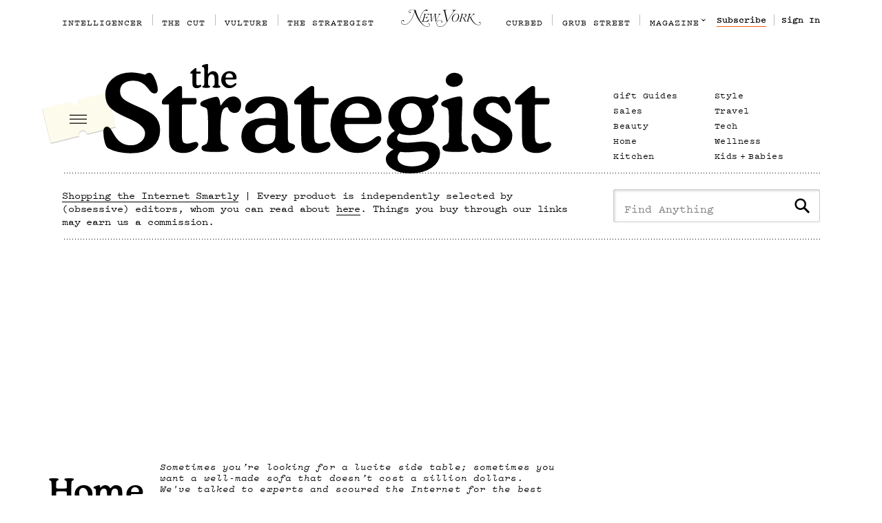

--- FILE ---
content_type: text/html; charset=utf-8
request_url: https://subs.nymag.com/strategist/home/?start=50
body_size: 273060
content:
  <!DOCTYPE html>
<html lang="en" data-uri="nymag.com/strategist/_pages/home@published" data-layout-uri="nymag.com/strategist/_layouts/one-column-new/instances/category-page@published">
  <head>
    <meta charset="utf-8">
    <meta http-equiv="X-UA-Compatible" content="IE=edge">
    <meta name="viewport" content="width=device-width,initial-scale=1,shrink-to-fit=no">
    <!-- data-editable="head" -->
        <!-- data-uri="nymag.com/strategist/_components/gtm-page/instances/home@published" -->
<meta name="parsely-tags" content="" />

<script>
'use strict';
window._nymGtmPage = window._nymGtmPage || {};
window._nymGtmPage.version = "0.45.209";
window._nymGtmPage.pageUri = "nymag.com/strategist/_pages/home@published";
window._nymGtmPage.authors = "";
window._nymGtmPage.headline = "";
window._nymGtmPage.publishDate = "";
window._nymGtmPage.originalPublishDate = "2018-04-17";
window._nymGtmPage.updatedDate = "";
window._nymGtmPage.lastMajorUpdateDate = "";
window._nymGtmPage.contentChannel = "";
window._nymGtmPage.tags = "";
window._nymGtmPage.liveBlog = false;
window._nymGtmPage.magazineIssueDate = "";
window._nymGtmPage.onSitePromotion = "";
window._nymGtmPage.featureTypes = "";
window._nymGtmPage.syndicatedFrom = "";
window._nymGtmPage.wordCount = 0;
window._nymGtmPage.hasProduct = false;
window._nymGtmPage.syndicationStatus = "";
window._nymGtmPage.isBranded = false;
window._nymGtmPage.brandName = "";
window._nymGtmPage.publishDateISO = "2018-04-17T13:42:31.812-04:00";
window._nymGtmPage.originalPublishDateISO = "2018-04-17T13:42:31.812-04:00";
window._nymGtmPage.updatedDateISO = "2018-04-17T13:42:31.812-04:00";
window.pageloadId = crypto?.randomUUID ? crypto.randomUUID() : ([1e7]+-1e3+-4e3+-8e3+-1e11).replace(/[018]/g, c =>
    (c ^ crypto.getRandomValues(new Uint8Array(1))[0] & 15 >> c / 4).toString(16));
window._nymPermutive = {
  article: {
    authors: [],
    keywords: [],
    pageUri: "nymag.com/strategist/_pages/home@published"||null,
    publishedAt: "2018-04-17T13:42:31.812-04:00"||null,
    title: ""||null,
    wordCount: null,
    section: ""||null,
    featureTypes: [],
    syndicationStatus: ""||null,
    isBranded: false,
    brandName: ""||null
  }
};
</script>
  <script type="text/javascript">
    document.addEventListener("DOMContentLoaded", (event) => {
      const cjScript = document.createElement('script');
      cjScript.type = 'text/javascript';
      cjScript.async = true;
      cjScript.src = 'https://www.p.zjptg.com/tag/5040886/100001';
      document.querySelector('.foot').appendChild(cjScript);
    });
  </script>
    <script type="text/javascript">
      document.addEventListener("DOMContentLoaded", (event) => {
        const hyphensocialScript = document.createElement('script');
        hyphensocialScript.type = 'text/javascript';
        hyphensocialScript.async = true;
        hyphensocialScript.src = 'https://storage.googleapis.com/global-attribution/global_attribution.js';
        document.querySelector('.foot').appendChild(hyphensocialScript);
      });

      document.addEventListener("readystatechange", (event) => {
        if (event.target.readyState === "complete") {
          const hsUrlParams = new URLSearchParams(window.location.search);
          const hsSource = hsUrlParams.get('utm_source');

          if (hsSource) {
            const hsMedium = hsUrlParams.get('utm_medium');
            const hsCampaign = hsUrlParams.get('utm_campaign');

            const hsNewSource = `utm_source=${hsSource}${hsMedium ? '&utm_medium='+hsMedium : ''}${hsCampaign ? '&utm_campaign='+hsCampaign : ''}`;

            window.hyphen_ga.update_source_and_execute(hsNewSource);
          }
        }
      });
    </script>


  <!-- data-uri="nymag.com/strategist/_components/homepage-config/instances/home@published" -->
<meta name="homepage-config" content="">

  <!-- data-uri="nymag.com/strategist/_components/clay-meta-title/instances/home@published" -->
  <title>HOME: Bedding, Furnitures, Bathroom &amp; More | The Strategist</title>
<meta property="og:title" content="HOME: Bedding, Furnitures, Bathroom &amp; More">
<meta name="twitter:title" content="HOME: Bedding, Furnitures, Bathroom &amp; More">

  <!-- data-uri="nymag.com/strategist/_components/clay-meta-description/instances/home@published" -->
<meta name="description" content="The best home product recommendations! From bedding to bathroom accessories, we&#x27;ve got you covered.">
<meta name="twitter:description" content="The best home product recommendations! From bedding to bathroom accessories, we&#x27;ve got you covered."> 
<meta property="og:description" content="The best home product recommendations! From bedding to bathroom accessories, we&#x27;ve got you covered.">


<!-- data-uri="nymag.com/strategist/_components/clay-meta-url/instances/home@published" -->
<link rel="canonical" href="https://nymag.com/strategist/home/">
<meta property="og:url" content="https://nymag.com/strategist/home/">

  <!-- data-uri="nymag.com/strategist/_components/clay-meta-keywords/instances/home@published" -->
<meta property="article:tag" content="home, hub">
<meta property="sailthru.tags" content="home, hub">

    <!-- data-editable-end -->
    <!-- data-editable="headLayout" -->
        <!-- data-uri="nymag.com/strategist/_components/gtm-layout/instances/category@published" -->

<script>
  'use strict';
  window._nymGtmPage = window._nymGtmPage || {};
  window._nymGtmPage.vertical = 'The Strategist';
  window._nymGtmPage.pageType = 'Section Page';
  window._nymPermutive = window._nymPermutive || {};
  window._nymPermutive.article = window._nymPermutive.article || {};
  window._nymPermutive.type = 'Section Page';
  window._nymPermutive.article.vertical = 'The Strategist';
</script>
  
    <script type="application/ld+json">
      {
        "@context": "http://schema.org",
        "@type": "WebPage",
        "headline": "Section Page",
        "url": "https://nymag.com/strategist/home/?start&#x3D;50"
      }
    </script>

  <!-- data-uri="nymag.com/strategist/_components/clay-meta-site/instances/category@published" -->
<meta name="twitter:site" content="@strategist">
<meta property="article:publisher" content="https://www.facebook.com/nymagstrategist">
<meta property="og:site_name" content="The Strategist">
<meta property="og:type" content="website">
<meta name="type" content="Section Page">
<meta name="vertical" content="The Strategist">
<meta data-rh="true" property="sectionOverride" content="The Strategist">

  <!-- data-uri="nymag.com/strategist/_components/meta-icons/instances/strategist@published" -->

<meta name="apple-mobile-web-app-title" content="The Strategist">
<link rel="apple-touch-icon-precomposed" sizes="76x76" href="https://assets.nymag.com/media/sites/strategist/icon.76x76.png">
<link rel="apple-touch-icon-precomposed" sizes="120x120" href="https://assets.nymag.com/media/sites/strategist/icon.120x120.png">
<link rel="apple-touch-icon-precomposed" sizes="152x152" href="https://assets.nymag.com/media/sites/strategist/icon.152x152.png">
<link rel="apple-touch-icon-precomposed" sizes="180x180" href="https://assets.nymag.com/media/sites/strategist/icon.180x180.png">

<link rel="mask-icon" sizes="any" href="https://assets.nymag.com/media/sites/strategist/mask.svg" color="#111">

<link rel="icon" sizes="196x196" href="https://assets.nymag.com/media/sites/strategist/icon.196x196.png">

<meta name="application-name" content="The Strategist">
<meta name="msapplication-TileColor" content="#111">
<meta name="msapplication-TileImage" content="https://assets.nymag.com/media/sites/strategist/icon.144x144.png">

<link rel="icon" type="image/svg+xml" href="https://assets.nymag.com/media/sites/strategist/icon.svg">

<link rel="shortcut icon" type="image/x-icon" href="https://assets.nymag.com/media/sites/strategist/favicon.ico">

<!-- data-uri="nymag.com/strategist/_components/head-gtm/instances/general@published" -->

<script class="head-gtm" data-gtm="">
window.dataLayer = window.dataLayer || [];
'use strict';
(function(){
  function getC(k) {
    var s = '; ',c = (s+(document.cookie || '')).split(s+k);
    return c.length > 1 ? c[1].split(';')[0] : '';
  }

  var _nymGtmPage = window._nymGtmPage || {},
    k = 'nyma=', id = getC(k),
    getMeta = function (name) {
      var t = document.querySelector('meta[name="'+name+'"]');
      return t && t.content || '';
    }, appMeta, authedNymcid, userProfile = {};

    function getUserProfileInfo() {
      getUserCount(function(userDetails) {
        userDetails.loyaltyLevel = getUserLoyaltyLevel();
        userDetails.sessionCount = getUserVisitCount();
        mapUserAuthDataIntoUserDetails(userDetails)
        loadPermutive(userDetails);
        load(userDetails);
      });
    }
    function mapUserAuthDataIntoUserDetails(userDetails) {
      const authCustomerId = userProfile.sub || '';
      const userTestGroup = userProfile.userTestGroup || '';
      const localStorageAuthProfile = localStorage.getItem('auth:profile');
      let stripeCustomerId = '';
      let stripeSubscriptionStatus = '';

      appMeta = userProfile['http://nymag.com/app_metadata'] || localStorageAuthProfile && JSON.parse(localStorageAuthProfile)['http://nymag.com/app_metadata'];

      if (appMeta && appMeta.stripe && appMeta.stripe.length) {
        let longestSubDate = 0;
        let longestSubDateIndex;
        let longestSubDateCustomerIndex;

        appMeta.stripe.forEach(function(customer, customerIndex) {
          (customer.subscriptions || []).forEach(function(sub, subIndex) {
            if (sub && sub.current_period_end > longestSubDate) {
              longestSubDate = sub.current_period_end;
              longestSubDateIndex = subIndex;
              longestSubDateCustomerIndex = customerIndex;

              stripeCustomerId = appMeta.stripe[longestSubDateCustomerIndex].customer_id;
              stripeSubscriptionStatus = appMeta.stripe[longestSubDateCustomerIndex].subscriptions[longestSubDateIndex].status;
            }
          })
        });
      }
      userDetails.stripe_subscription_status = userProfile.isSubscriptionPaused
        ? 'paused'
        : stripeSubscriptionStatus;
      userDetails.has_subscription = appMeta?.has_subscription;
      userDetails.auth_id = authCustomerId;
      userDetails.stripe_customer_id = stripeCustomerId;
      userDetails.user_test_group = userTestGroup; // A/B test group from auth profile
    };

  function loadPermutive(userDetails) {
    var u = {};
    u.subAge = (function() {
      var oldestDate, now = Date.now();
      if (appMeta && appMeta.stripe && appMeta.stripe instanceof Array) {
        appMeta.stripe.forEach(function(s){
          (s.subscriptions || []).forEach(function(sub) {
            if (sub && sub.current_period_start && (!oldestDate || sub.current_period_start < oldestDate)) oldestDate = sub.current_period_start;
          })
        });
      }
      if (oldestDate) {
        return Math.floor((now/1000 - oldestDate) / 60 / 60 / 24);
      }
      return ''; // unset logged out users
    })();
    u.subStatus = !appMeta ? 'anonymous' : appMeta.has_subscription ? 'subscribed' : 'registered';
    u.subInterval = (function () {
      var activeSubPlanInterval = '';
      var isPrintSubscription = false;
      if (appMeta && appMeta.stripe) {
        appMeta.stripe.some(function (stripe) {
          if (stripe.subscriptions) {
            return stripe.subscriptions.some(function (sub) {
              if (sub && sub.status === 'active' && sub.plan && sub.plan.interval) {
                activeSubPlanInterval = sub.plan.interval;
                isPrintSubscription = /print/gi.test(sub.plan.nickname);
                return true;
              }
            });
          }
        });
      }
      return { activeSubPlanInterval, isPrintSubscription };
    })();
    u.subVia = (function(){
      var arr = [];
      if (appMeta) {
        if (appMeta.has_apple_subscription) arr.push('apple');
        if (appMeta.has_google_subscription) arr.push('google');
        if (appMeta.has_staff_subscription) arr.push('staff');
        if (appMeta.has_giveaway_subscription) arr.push('giveaway');
      }
      return arr;
    })();
    u.newsletters = appMeta && appMeta.newsletter_subscriptions;
    u.eventMember = appMeta && appMeta.newsletter_subscriptions && appMeta.newsletter_subscriptions.filter(function(x){return x==='Vulture Insider'||x==='TheCut Councin';});
    u.isPrintSub = appMeta && appMeta.has_darwin_subscription;
    window._nymPermutive = window._nymPermutive || {}; 
    window._nymPermutive.user = {
      newsletters: u.newsletters||null,
      eventMember: u.eventMember||null,
      isPrintSub: u.subInterval.isPrintSubscription || !!u.isPrintSub,
      totalCount: userDetails.totalArticleCount||null,
      standardCount: userDetails.standardArticleCount||null,
      featureCount: userDetails.featureArticleCount||null,
      magazineCount: userDetails.magazineArticleCount||null,
      subStatus: u.subStatus||null,
      subInterval: u.subInterval.activeSubPlanInterval||null,
      subVia: u.subVia||null,
      subAge: u.subAge||null,
      loyalty: userDetails.loyaltyLevel||null
    };
    window.permutive?.addon('web', {page: window._nymPermutive});
  }

  function getUserLoyaltyLevel() {
    var shortKey = 'st',
      visitDatesStr = localStorage.getItem('visitDates_' + shortKey) || '',
      visitDates = visitDatesStr.split(','),
      visitDatesLength = visitDates.length,
      mostRecentVisit = visitDatesLength > 0 ? parseInt(visitDates[0], 10) : 0;

    if (Date.now() - mostRecentVisit > 24 * 60 * 60 * 1000) {
      visitDatesLength++;
    }
    if (visitDatesLength <= 1) {
      return 'new';
    } else if (visitDatesLength < 4) {
      return 'return';
    } else {
      return 'loyal';
    }
  }
  function toNumber(val) {
    return parseInt(val, 10) || 0; // defaults to zero
  }
  function getNumberFromLocalStorage(key) {
    return toNumber(localStorage.getItem(key)); // defaults to zero
  }
  function isNewVisit() {
    var currentTimestamp = Date.now(),
      sessionTTL = 1000 * 60 * 30, // keep session open for 30 minutes after last event
      maxVisitDuration = 1000 * 60 * 60 * 24, // a visit can not last more than 24 hours
      shortKey = 'st',
      previousActionTimestampKey = 'visitServicePreviousTimestamp_' + shortKey,
      visitStartTimestampKey = 'visitServiceVisitStartTimestamp_' + shortKey,
      // logic for the non-siteShortKey adaptation to be removed after 30 days
      previousActionTimestamp = getNumberFromLocalStorage(previousActionTimestampKey),
      sessionExpired = currentTimestamp - sessionTTL > previousActionTimestamp,
      // logic for the non-siteShortKey adaptation to be removed after 30 days
      visitStartTimestamp = getNumberFromLocalStorage(visitStartTimestampKey),
      visitDurationExpired = currentTimestamp - maxVisitDuration > visitStartTimestamp;

    return sessionExpired || visitDurationExpired;
  }
  function getUserVisitCount() {
    var shortKey = 'st',
      // logic for the non-siteShortKey adaptation to be removed after 30 days
      visitCount = getNumberFromLocalStorage('visitServiceCount_' + shortKey) || 1;

    if (isNewVisit()) {
      visitCount++;
    }

    return visitCount;
  }
  function getUserCount(cb) {
    var cid = authedNymcid || getC('nymcid='), sid = getC('sailthru_hid='), pid = [],
      h = window.location.hostname, hs = h.split('.'),
      rootDomain = (hs[hs.length - 1] === 'uk' ? hs[hs.length - 3] + '.' : '') + hs[hs.length - 2] + '.' + hs[hs.length - 1],
      isQa = h.match(/\b(dev|localhost|stg)\./i),
      base = isQa ? 'https://client.dev.' + rootDomain : 'https://client.' + rootDomain,
      xhr = new XMLHttpRequest(),
      method = 'GET',
      body,
      isCountable = !_nymGtmPage.hasProduct && _nymGtmPage.featureTypes && (_nymGtmPage.pageType === 'Article' || _nymGtmPage.pageType === 'Video Page' || _nymGtmPage.pageType === 'Video');
    if (sid) pid.push({id: sid, tag: 'sailthruid'});
    if (!cid) { 
      if (sid) window.permutive?.identify(pid);
      cb({});
      return;
    }
    pid.push({id: cid,tag: 'nymcid'});
    window.permutive?.identify(pid); 
    if (isCountable) { 
      var fts = (_nymGtmPage.featureTypes || '').split(',').map(function(str){return str.trim();}).join(',').toLowerCase(),
        tagsData = (_nymGtmPage.tags || '').split(',').map(function(str){return str.trim();}),
        isMagazine = fts.includes('new york magazine story') || tagsData.includes('new york magazine'),
        matchingFeatureType = /tv recap|list or roundup|feature|news-aggregation/i.exec(fts),
        articleType = isMagazine ? 'Magazine' : (matchingFeatureType && matchingFeatureType[0] || 'Article');
        method = 'POST';
      body = '{"type":"'+articleType+'","site":"strategist","pageid":"'+(_nymGtmPage.pageUri||'').split('/_pages/').pop()+'"}';
    }
    xhr.responseType = 'json';
    xhr.timeout = 3000; 
    xhr.ontimeout = cb.bind(this, {});
    xhr.onload = function() {
      let g = xhr.response && xhr.response.global,
        c = xhr.response;
      if (g) {
        window.nymViewsResponse = xhr.response;
        cb({
          standardArticleCount: g.Article || 0,
          featureArticleCount: g.Feature || 0,
          magazineArticleCount: g.Magazine || 0,
          totalArticleCount: g.total || 0,
          vultureArticleCount: (typeof c.vulture === 'undefined' ? 0 : c.vulture.total),
          intelArticleCount: (typeof c.intelligencer === 'undefined' ? 0 : c.intelligencer.total),
          cutArticleCount: (typeof c.wwwthecut === 'undefined' ? 0 : c.wwwthecut.total),
          grubstreetArticleCount: (typeof c.grubstreet === 'undefined' ? 0 : c.grubstreet.total),
          curbedArticleCount: (typeof c.curbed === 'undefined' ? 0 : c.curbed.total)
        });
      } else {
        cb({});
      }
    };
    xhr.onerror = cb.bind(this, {});
    xhr.open(method, base + '/views/' + cid);
    xhr.setRequestHeader('Content-Type', 'application/json');
    xhr.send(body);
  }

  function getExperimentInfo() {
    // get _gaexp cookie
    const gaCookie = document.cookie.match(new RegExp('(^| )_gaexp=([^;]+)')) ? document.cookie.match(new RegExp('(^| )_gaexp=([^;]+)'))[2] : '';

    // split up cookie into an array of match groups on these characters: .,!
    const cookieValueMatches = [...gaCookie.matchAll('[^.,^!]+')];
    let experimentIds = '';
    let experimentVariants = '';

    cookieValueMatches.length && cookieValueMatches.forEach((matchArr, index) => {
      // the string we are interested in is the first item in the match group array
      const match = matchArr[0];
      // ignore the first and second match groups
      if (index !== 0 && index !== 1) {
        // experiment ids have 22 characters
        if (match.length === 22)
          experimentIds = `${experimentIds}${experimentIds === '' ? '' : ','}${match}`;
        // experiment variants have one character
        if (match.length === 1)
          experimentVariants = `${experimentVariants}${experimentVariants === '' ? '' : ','}${match}`;
      }
    });

    return {experimentIds, experimentVariants};
  }

  function load(userDetails) {
    var h = document.querySelector('html');
    userDetails.newYorkMediaUserID = id;

      const payload = {
        event: 'dataLayer-initialized',
        experimentIds: getExperimentInfo().experimentIds,
        experimentVariants: getExperimentInfo().experimentVariants,
        pageDetails: {
          author: _nymGtmPage.authors,
          contentChannel: _nymGtmPage.contentChannel,
          featureTypes: _nymGtmPage.featureTypes,
          headline: _nymGtmPage.headline,
          liveBlog: _nymGtmPage.liveBlog,
          magazineIssueDate: _nymGtmPage.magazineIssueDate,
          onSitePromotion: _nymGtmPage.onSitePromotion,
          originalPublishDate: _nymGtmPage.originalPublishDate,
          originalPublishDateISO: _nymGtmPage.originalPublishDateISO,
          pageloadId: window.pageloadId,
          pageType: _nymGtmPage.pageType,
          pageUri: _nymGtmPage.pageUri || h && h.getAttribute('data-uri'),
          publishDate: _nymGtmPage.publishDate,
          publishDateISO: _nymGtmPage.publishDateISO,
          lastMajorUpdateDate: _nymGtmPage.lastMajorUpdateDate,
          syndicatedFrom: _nymGtmPage.syndicatedFrom,
          tags: _nymGtmPage.tags,
          updatedDate: _nymGtmPage.updatedDate,
          updatedDateISO: _nymGtmPage.updatedDateISO,
          version: _nymGtmPage.version,
          vertical: _nymGtmPage.vertical,
          wordCount: _nymGtmPage.wordCount
        },
        subxId: window?.SubxClientEvents?.identifier,
        userDetails: userDetails
      };
      dataLayer.push(payload);
      window.dispatchEvent(
        new CustomEvent('DataLayerInitEvent', { detail: payload }),
      );
      dataLayer.push({ 'gtm.start': new Date().getTime(), event: 'gtm.js' });

      (function(w,d,s,l,i){w[l]=w[l]||[];var f=d.getElementsByTagName(s)[0],
      j=d.createElement(s),dl=l!='dataLayer'?'&l='+l:'';j.async=true;j.src='https://metrics.nymag.com/gtm.js?id='+i+dl;f.parentNode.insertBefore(j,f);
      })(window,document,'script','dataLayer','GTM-NL7LR9Z');
  }
  if (id) {
    window.addEventListener('auth:init', (event) => {
      userProfile = event.detail;
      getUserProfileInfo()
    })
  } else {
    getUserCount(function(userDetails) { 
      userDetails.loyaltyLevel = getUserLoyaltyLevel();

      userDetails.visitCount = getUserVisitCount();
      loadPermutive(userDetails); 
      load(userDetails);
    })
  }
}).call(this);
</script>

  <!-- data-uri="nymag.com/strategist/_components/concert-ads/instances/general@published" -->

    <link rel="preconnect" href="https://aax.amazon-adsystem.com" />
    <link
      rel="preload"
      href="https://config.aps.amazon-adsystem.com/configs/3176"
      as="script"
      fetchpriority="high"
    />
    <script src="https://config.aps.amazon-adsystem.com/configs/3176" async></script>
    <link
      rel="preload"
      href="https://client.aps.amazon-adsystem.com/publisher.js"
      as="script"
      fetchpriority="high"
    />
    <script src="https://client.aps.amazon-adsystem.com/publisher.js" async></script>
  <script src="//www.googletagservices.com/tag/js/gpt.js" async></script>
  <script src="//pagead2.googlesyndication.com/pagead/js/adsbygoogle.js" async></script>
  <script src="https://pub.doubleverify.com/dvtag/21236410/DV464041/pub.js" async></script>
  <script src="https://cdn.concert.io/lib/concert-ads/v2-latest/concert_ads.js" data-name="concert-ads" async></script>
  <script>
    window.concertConfigUrl = 'https://concertads-configs.vox-cdn.com/clay/strategist/config.json';
  </script>

  <!-- data-uri="nymag.com/strategist/_components/clay-webfont/instances/preconnect@published" -->
<link rel="preconnect" href="https://fonts.nymag.com" crossorigin>
<link rel="preconnect" href="https://pyxis.nymag.com">

    <!-- data-editable-end -->
    <link rel="alternate" href="https://nymag.com/strategist/home/?start&#x3D;50" hreflang="x-default" />
  <style>.global-nav{background-color:#fff;padding:0 0 14px;position:relative}.global-nav .user-link{opacity:0;transition:visibility 0s,opacity .5s linear;visibility:hidden}.global-nav .user-link.active{opacity:1;visibility:visible}.global-nav .account-dropdown .dropdown:focus .account-link,.global-nav .account-dropdown .dropdown:hover .account-link{color:#db2800}.global-nav.signed-in .user-signin{display:none}.global-nav.signed-in .account-dropdown{display:block}.global-nav.nymag-app .global-nav-user-list,.global-nav.subscribed .user-signin,.global-nav.subscribed .user-subscribe{display:none}.global-nav.signed-in.subscribed .global-nav-user-list{justify-content:flex-end}.global-nav .global-nav-inner{display:flex;margin:0 20px;max-width:1100px;padding:10px 0 0;width:calc(100% - 40px)}.global-nav .global-nav-site-list{display:flex;flex:0 0 auto;justify-content:space-between;list-style:none;margin:0;max-width:100%;padding:0;width:auto}.global-nav .user-item,.global-nav .vertical-item{align-items:center;justify-content:center;padding-bottom:10px;position:relative}.global-nav .vertical-item{display:none;padding-left:14px;padding-right:14px}.global-nav .vertical-item:first-child{padding-left:0}.global-nav .vertical-item:first-child:before{content:none}.global-nav .user-item{display:flex}.global-nav .user-signin{padding-right:0}.global-nav .magazine-button,.global-nav .vertical-link{color:#000;display:block;line-height:1.36;position:relative;text-decoration:none;text-transform:uppercase;white-space:nowrap;z-index:5}.global-nav .vertical-link:focus,.global-nav .vertical-link:hover{box-shadow:0 0 0 #fff,0 1px 0 #000}.global-nav .global-nav-user-list{display:flex;justify-content:space-between;list-style:none;margin:-1px 0 0;padding:0;width:100%}.global-nav .subscribe-link,.global-nav .user-button{color:#000;display:block;text-decoration:none;text-transform:uppercase}.global-nav .sign-in-button:focus,.global-nav .sign-in-button:hover,.global-nav .subscribe-link:focus,.global-nav .subscribe-link:hover{color:#db2800}.global-nav .account-dropdown{display:none}.global-nav .account-dropdown:before{content:none}.global-nav .magazine-button,.global-nav .user-button{background:0 0;border:none;color:inherit;cursor:pointer;display:block;outline:inherit;padding:0}.global-nav .dropdown-content,.global-nav .dropdown.open,.global-nav .dropdown.open:after,.global-nav .dropdown:focus,.global-nav .dropdown:focus:after,.global-nav .dropdown:hover,.global-nav .dropdown:hover:after,.global-nav .dropdown:not(.open):focus,.global-nav .dropdown:not(.open):focus:after,.global-nav .dropdown:not(.open):hover,.global-nav .dropdown:not(.open):hover:after{background-color:#fff;z-index:9002}.global-nav .logo-link{color:#000;display:block}.global-nav .logo-item{display:block;left:calc(50% - (92.6px / 2));order:2;position:absolute}.global-nav .logo-item :focus svg,.global-nav .logo-item :hover svg{fill:#000;filter:drop-shadow(1.5px 1.5px 1px rgba(0, 0, 0, .2))}.global-nav .logo-item svg{display:block;height:20px;width:auto}.global-nav .dropdown{margin-bottom:-10px;padding-bottom:10px;position:relative}.global-nav .dropdown.open .dropdown-content{align-items:center;display:flex}.global-nav .dropdown:not(.open):focus .dropdown-content,.global-nav .dropdown:not(.open):hover .dropdown-content{align-items:center;display:flex}.global-nav .dropdown.open .dropdown-content,.global-nav .dropdown:focus .dropdown-content,.global-nav .dropdown:hover .dropdown-content{display:flex}.global-nav .dropdown-content{border-radius:2px;display:none;flex-flow:row nowrap;justify-content:space-between;left:-16px;min-width:100px;position:absolute;top:100%;vertical-align:top}.global-nav .magazine-content{border-image:linear-gradient(to top,#999 0,#999 60%,#fff) 1 40%;border-style:solid;border-top:none;border-width:1px;left:-16px;padding:0 15px 5px}.global-nav .magazine-content .dropdown-link{padding:10.6px 3px 10.6px 0}.global-nav .magazine-content .dropdown-link:not(:last-child){border-bottom:1px solid #ccc}.global-nav .dropdown-link{cursor:pointer;display:block;float:none;margin:0;padding:10.6px 3px 10.6px 8px;text-align:left;text-decoration:none;white-space:nowrap}.global-nav .dropdown-link:last-of-type{border-bottom:none}.global-nav .dropdown-link:focus,.global-nav .dropdown-link:hover{color:#db2800}.global-nav .img-link{display:inline-block;margin:0 0 5px;max-width:88px;padding:10px 0 0}.global-nav .img-link:focus,.global-nav .img-link:hover{border-bottom:none;opacity:.7;text-decoration:none}.global-nav .img-data{box-shadow:2px 2px 7px 0 rgba(0,0,0,.2);display:block;width:90px}.global-nav .magazine-button{z-index:9003}.global-nav .magazine-button::after{background-image:url(https://assets.nymag.com/media/components/global-nav/arrow-cut.svg);background-position:100% 46%;background-repeat:no-repeat;background-size:8px;bottom:0;content:'';left:0;position:absolute;right:-10px;top:0;z-index:-1}.global-nav .dropdown-content.account-content{border:1px solid #767676;left:auto;position:absolute;right:0;top:100%;width:105px}.global-nav .dropdown-content.account-content .dropdown-link-wrapper:first-child:after,.global-nav .dropdown-content.account-content .dropdown-link-wrapper:first-child:before{border:0 solid #767676;border-left-color:transparent;border-right-color:transparent;border-top-color:transparent;bottom:100%;content:'';height:0;left:50%;pointer-events:none;position:absolute;width:0}.global-nav .dropdown-content.account-content .dropdown-link-wrapper:first-child:before{border-width:8px;margin:0 0 0 12px}.global-nav .dropdown-content.account-content .dropdown-link-wrapper:first-child:after{border-bottom-color:#fff;border-right-color:transparent;border-width:7px;margin:0 0 0 13px}.global-nav .dropdown-content.account-content .dropdown-link-wrapper:first-child:focus:after,.global-nav .dropdown-content.account-content .dropdown-link-wrapper:first-child:hover:after{border-bottom-color:#db2800}.global-nav .dropdown-content.account-content .dropdown-link-wrapper svg{align-self:center;height:auto;width:3.5px}.global-nav .dropdown-content.account-content .dropdown-link-wrapper:not(:last-child):focus .dropdown-link-inner-wrapper,.global-nav .dropdown-content.account-content .dropdown-link-wrapper:not(:last-child):hover .dropdown-link-inner-wrapper{border-bottom:1px solid #db2800}.global-nav .dropdown-content.account-content .dropdown-link-wrapper:not(:first-child):focus:before,.global-nav .dropdown-content.account-content .dropdown-link-wrapper:not(:first-child):hover:before{border-top:solid #db2800;content:'';margin:-1px 0 0;position:absolute;width:100%}.global-nav .dropdown-content.account-content .dropdown-links{padding:0;width:100%}.global-nav .dropdown-content.account-content .dropdown-link{color:#000;flex:1 0 auto;text-transform:uppercase}.global-nav .dropdown-content.account-content .dropdown-link:focus,.global-nav .dropdown-content.account-content .dropdown-link:hover{font-weight:700}.global-nav .dropdown-content.account-content .dropdown-link-wrapper:focus,.global-nav .dropdown-content.account-content .dropdown-link-wrapper:hover{background-color:#db2800}.global-nav .dropdown-content.account-content .dropdown-link-wrapper:focus .dropdown-link,.global-nav .dropdown-content.account-content .dropdown-link-wrapper:hover .dropdown-link{font-weight:700}.global-nav .dropdown-content.account-content .dropdown-link-wrapper:not(:last-child) .dropdown-link-inner-wrapper{border-bottom:1px solid #ccc}.global-nav .dropdown-content.account-content .dropdown-link-inner-wrapper{display:flex;margin:0 10px}.global-nav .dropdown-content.account-content .dropdown-link-inner-wrapper.saved-for-later .dropdown-link{white-space:normal;width:100%}.global-nav .dropdown-content.account-content .dropdown-link-inner-wrapper.saved-for-later svg{overflow:visible}@media screen and (min-width:768px){.global-nav .logo-item{left:calc(50% - (115.8px / 2))}.global-nav .logo-item svg{height:25px}.global-nav .global-nav-user-list{justify-content:flex-end;margin:0}.global-nav .user-item{padding-left:11px;padding-right:11px}.global-nav .user-item.user-signin,.global-nav .user-item:last-child,.global-nav .vertical-item:last-child{padding-right:0}.global-nav .user-item:before,.global-nav .vertical-item:before{border-left:1px solid #bdbdbd;content:'';height:1em;left:-.5px;overflow:hidden;position:absolute}.global-nav .user-item:first-child:before,.global-nav .vertical-item:first-child:before,.global-nav.signed-in.subscribed .user-item:last-child:before{content:none}.global-nav .dropdown-content.account-content .dropdown-link-wrapper:first-child:before{margin:0 0 0 12px}.global-nav .dropdown-content.account-content .dropdown-link-wrapper:first-child:after{margin:0 0 0 13px}}@media screen and (min-width:1180px){.global-nav{padding:0 0 30px}.global-nav .subscribe-link,.global-nav .user-button{font:700 13px/normal 'Miller Text',Georgia,serif;letter-spacing:0;margin:0;text-transform:capitalize}.global-nav .logo-item{left:auto;margin:4px 0 0;order:initial;padding:0 20px;position:relative}.global-nav .global-nav-inner{margin:0 auto;width:100%}.global-nav .vertical-item{display:flex}.global-nav .logo-item+.vertical-item:before{content:none}.global-nav .global-nav-site-list{justify-content:flex-start}.global-nav .magazine-button{margin:0;padding:0}.global-nav .user-item,.global-nav .vertical-item{padding-top:10px}.global-nav .dropdown-content.account-content .dropdown-link-wrapper:first-child:before{margin:0 0 0 19px}.global-nav .dropdown-content.account-content .dropdown-link-wrapper:first-child:after{margin:0 0 0 20px}body.optimize .global-nav .subscribe-link:focus,body.optimize .global-nav .subscribe-link:hover{background-color:#db2800;border-color:#db2800;box-shadow:0 2px 4px 0 rgba(0,0,0,.24);color:#fff}body.optimize .global-nav .subscribe-link{background-color:#fff;border:1px solid #000;border-radius:2px;bottom:-13px;box-shadow:0 2px 4px 0 rgba(0,0,0,.24);color:#000;height:34px;padding:10px;position:absolute;right:-3px;text-align:center;text-decoration:none;width:90px}}.global-nav .sign-in-button:focus,.global-nav .sign-in-button:hover,.global-nav .subscribe-link,.global-nav .subscribe-link:focus,.global-nav .subscribe-link:hover{box-shadow:0 0 0 #fff,0 1px 0 #f85d00}@media print{.global-nav{display:none}}.global-nav .account-button:hover,.global-nav .account-dropdown .dropdown.open .account-button,.global-nav .account-dropdown .dropdown:hover .account-button{color:#f85d00}.global-nav .magazine-button,.global-nav .vertical-link{font:500 13px/1 Pitch,Georgia,serif;letter-spacing:1px}.global-nav .subscribe-link,.global-nav .user-button{font:13px/1 Pitch,Georgia,serif;letter-spacing:0}.global-nav .dropdown-links{padding-right:15px}.global-nav .dropdown-link{color:#000;font:13px/1 Pitch,Georgia,serif;letter-spacing:-.5px}.global-nav .magazine-dropdown{z-index:100}.global-nav .magazine-dropdown .dropdown-link:focus,.global-nav .magazine-dropdown .dropdown-link:hover{color:#f85d00}.global-nav .dropdown-content.magazine-content{padding:7px 20px 5px}.global-nav .dropdown-content.account-content .dropdown-link-wrapper:not(:last-child):hover .dropdown-link-inner-wrapper{border-bottom:1px solid #f85d00}.global-nav .dropdown-content.account-content .dropdown-link-wrapper:not(:first-child):hover:before{border-top:solid #f85d00;content:'';margin-top:-1px;position:absolute;width:100%}.global-nav .dropdown-content.account-content .dropdown-link-wrapper:first-child:hover:after{border-bottom-color:#f85d00}.global-nav .dropdown-content.account-content .dropdown-link-wrapper:hover{background-color:#f85d00}.global-nav .dropdown-content.account-content .dropdown-link-wrapper:focus .dropdown-link,.global-nav .dropdown-content.account-content .dropdown-link-wrapper:hover .dropdown-link{color:#000}.global-nav .dropdown-content.account-content .dropdown-link-wrapper:focus svg *,.global-nav .dropdown-content.account-content .dropdown-link-wrapper:hover svg *{fill:#000}.global-nav .dropdown-content.account-content .dropdown-link{font:10px/1 Pitch,Georgia,serif;letter-spacing:1.8px}.global-nav .subscribe-link:focus,.global-nav .subscribe-link:hover,.global-nav .user-button:focus,.global-nav .user-button:hover{color:#f85d00}@media screen and (min-width:768px){.global-nav{padding-bottom:15px}}@media screen and (min-width:1180px){.global-nav{padding-bottom:30px}.global-nav .logo-item{margin-right:2px;margin-top:4px;padding:0 20px 0 25px}.global-nav .vertical-item{padding:10px 14px}.global-nav .subscribe-link,.global-nav .user-button{font:700 13px/normal Pitch,Georgia,serif}}[data-uri*='/_pages/homepage'] .global-nav,[data-uri*='/_pages/index'] .global-nav{padding:0 0 21px}[data-uri*='/_pages/homepage'] .global-nav .subscription-promo-wrapper,[data-uri*='/_pages/index'] .global-nav .subscription-promo-wrapper{display:none}@media screen and (min-width:768px){[data-uri*='/_pages/homepage'] .global-nav,[data-uri*='/_pages/index'] .global-nav{padding:0 0 4px}}@media screen and (min-width:1180px){[data-uri*='/_pages/homepage'] .global-nav,[data-uri*='/_pages/index'] .global-nav{padding:0 0 30px}[data-uri*='/_pages/homepage'] .global-nav .subscription-promo-wrapper,[data-uri*='/_pages/index'] .global-nav .subscription-promo-wrapper{display:block;margin-bottom:-22px;margin-top:12px;text-align:right}[data-uri*='/_pages/homepage'] .global-nav .subscription-promo,[data-uri*='/_pages/index'] .global-nav .subscription-promo{color:#db2800;font:italic 16px/15px 'Miller Text',Georgia,serif;text-decoration:none}[data-uri*='/_pages/homepage'] .global-nav .subscription-promo:focus,[data-uri*='/_pages/homepage'] .global-nav .subscription-promo:hover,[data-uri*='/_pages/index'] .global-nav .subscription-promo:focus,[data-uri*='/_pages/index'] .global-nav .subscription-promo:hover{box-shadow:0 0 0 0 #fff,0 1px 0 0 #db2800}}[data-uri*='/_pages/homepage'] .subscribed .subscription-promo-wrapper,[data-uri*='/_pages/index'] .subscribed .subscription-promo-wrapper{display:none}@keyframes logInFadeIn{0%{opacity:0}100%,80%{opacity:1}}.public-login{align-items:flex-start;animation:.5s ease-in logInFadeIn;background-color:rgba(50,50,50,.74902);bottom:0;color:#333;display:flex;justify-content:center;left:0;opacity:1;overflow-y:scroll;padding:100px 0;position:fixed;right:0;top:0;z-index:999}@media print{.public-login{display:none}}.public-login .overlay-content>section,.public-login.edit{display:none}.public-login[data-view='']{display:none;opacity:0}.public-login .overlay-content{background-color:#fff;border-top:5px solid #262626;display:block;font-family:Arial,sans-serif;-webkit-font-smoothing:antialiased;line-height:16px;padding:15px 25px 30px;position:relative;width:320px}@media screen and (min-width:0) and (max-width:599.9px){.public-login{padding:0 0 100px}.public-login .overlay-content{width:100%}}.public-login[data-view=activated] .activated,.public-login[data-view=activation-expired] .activation-expired,.public-login[data-view=activation-used] .activation-used,.public-login[data-view=forgot-sent-fb-user] .forgot-sent-fb-user,.public-login[data-view=forgot-sent-nym-user] .forgot-sent-nym-user,.public-login[data-view=forgot] .forgot,.public-login[data-view=link-fb-account] .link-fb-account,.public-login[data-view=log-in] .log-in,.public-login[data-view=password-reset-success] .password-reset-success,.public-login[data-view=password-reset] .password-reset,.public-login[data-view=register-fb-account] .register-fb-account,.public-login[data-view=register-success] .register-success,.public-login[data-view=register] .register{display:block}.public-login button:focus,.public-login input:focus,.public-login select:focus{outline:0}.public-login a{color:#333;text-decoration:underline}.public-login a.no{display:block;font-size:14px;text-align:center}.public-login a.forgot{font-size:12px;text-align:right}.public-login header .heading{height:40px;margin:0;padding:0}.public-login header .heading svg{width:88px}.public-login header .close{background:url('data:image/png;base64, [base64]/rXXPues852zzwfACAyWSDNRNYAMqUIeEeCDx8TG4eQuQIEKJHAAEAizZCFz/SMBAPh+PDwrIsAHvgABeNMLCADATZvAMByH/w/[base64]/g88wAAKCRFRHgg/P9eM4Ors7ONo62Dl8t6r8G/yJiYuP+5c+rcEAAAOF0ftH+LC+zGoA7BoBt/qIl7gRoXgugdfeLZrIPQLUAoOnaV/Nw+H48PEWhkLnZ2eXk5NhKxEJbYcpXff5nwl/AV/1s+X48/Pf14L7iJIEyXYFHBPjgwsz0TKUcz5IJhGLc5o9H/LcL//wd0yLESWK5WCoU41EScY5EmozzMqUiiUKSKcUl0v9k4t8s+wM+3zUAsGo+AXuRLahdYwP2SycQWHTA4vcAAPK7b8HUKAgDgGiD4c93/+8//UegJQCAZkmScQAAXkQkLlTKsz/HCAAARKCBKrBBG/TBGCzABhzBBdzBC/xgNoRCJMTCQhBCCmSAHHJgKayCQiiGzbAdKmAv1EAdNMBRaIaTcA4uwlW4Dj1wD/[base64]/pH5Z/YkGWcNMw09DpFGgsV/jvMYgC2MZs3gsIWsNq4Z1gTXEJrHN2Xx2KruY/R27iz2qqaE5QzNKM1ezUvOUZj8H45hx+Jx0TgnnKKeX836K3hTvKeIpG6Y0TLkxZVxrqpaXllirSKtRq0frvTau7aedpr1Fu1n7gQ5Bx0onXCdHZ4/OBZ3nU9lT3acKpxZNPTr1ri6qa6UbobtEd79up+6Ynr5egJ5Mb6feeb3n+hx9L/1U/W36p/[base64]/T0HDYfZDqsdWh1+c7RyFDpWOt6azpzuP33F9JbpL2dYzxDP2DPjthPLKcRpnVOb00dnF2e5c4PziIuJS4LLLpc+Lpsbxt3IveRKdPVxXeF60vWdm7Obwu2o26/uNu5p7ofcn8w0nymeWTNz0MPIQ+BR5dE/C5+VMGvfrH5PQ0+BZ7XnIy9jL5FXrdewt6V3qvdh7xc+9j5yn+M+4zw33jLeWV/MN8C3yLfLT8Nvnl+F30N/I/9k/3r/0QCngCUBZwOJgUGBWwL7+Hp8Ib+OPzrbZfay2e1BjKC5QRVBj4KtguXBrSFoyOyQrSH355jOkc5pDoVQfujW0Adh5mGLw34MJ4WHhVeGP45wiFga0TGXNXfR3ENz30T6RJZE3ptnMU85ry1KNSo+qi5qPNo3ujS6P8YuZlnM1VidWElsSxw5LiquNm5svt/87fOH4p3iC+N7F5gvyF1weaHOwvSFpxapLhIsOpZATIhOOJTwQRAqqBaMJfITdyWOCnnCHcJnIi/RNtGI2ENcKh5O8kgqTXqS7JG8NXkkxTOlLOW5hCepkLxMDUzdmzqeFpp2IG0yPTq9MYOSkZBxQqohTZO2Z+pn5mZ2y6xlhbL+xW6Lty8elQfJa7OQrAVZLQq2QqboVFoo1yoHsmdlV2a/zYnKOZarnivN7cyzytuQN5zvn//[base64]/PLi8ZafJzs07P1SkVPRU+lQ27tLdtWHX+G7R7ht7vPY07NXbW7z3/T7JvttVAVVN1WbVZftJ+7P3P66Jqun4lvttXa1ObXHtxwPSA/0HIw6217nU1R3SPVRSj9Yr60cOxx++/p3vdy0NNg1VjZzG4iNwRHnk6fcJ3/ceDTradox7rOEH0x92HWcdL2pCmvKaRptTmvtbYlu6T8w+0dbq3nr8R9sfD5w0PFl5SvNUyWna6YLTk2fyz4ydlZ19fi753GDborZ752PO32oPb++6EHTh0kX/i+c7vDvOXPK4dPKy2+UTV7hXmq86X23qdOo8/pPTT8e7nLuarrlca7nuer21e2b36RueN87d9L158Rb/1tWeOT3dvfN6b/fF9/XfFt1+cif9zsu72Xcn7q28T7xf9EDtQdlD3YfVP1v+3Njv3H9qwHeg89HcR/cGhYPP/pH1jw9DBY+Zj8uGDYbrnjg+OTniP3L96fynQ89kzyaeF/6i/suuFxYvfvjV69fO0ZjRoZfyl5O/bXyl/erA6xmv28bCxh6+yXgzMV70VvvtwXfcdx3vo98PT+R8IH8o/2j5sfVT0Kf7kxmTk/8EA5jz/GMzLdsAAAAgY0hSTQAAeiUAAICDAAD5/wAAgOkAAHUwAADqYAAAOpgAABdvkl/[base64]') center center no-repeat #fff;border:none;cursor:pointer;height:24px;position:absolute;right:0;top:0;width:24px}.public-login header ul{align-content:stretch;display:flex;flex-direction:row;flex-wrap:nowrap;list-style:none;margin:0 0 15px;padding:0}.public-login header li{background-color:#fff;border:1px solid #333;color:#000;cursor:pointer;flex:1 1 50%;font-size:11px;padding:4px 0;text-align:center}.public-login header li.log-in-tab{border-radius:3px 0 0 3px}.public-login header li.register-tab{border-radius:0 3px 3px 0}.public-login[data-view=activated] header .register-tab,.public-login[data-view=log-in] header .log-in-tab,.public-login[data-view=register] header .register-tab{background:#000;color:#fff;pointer-events:none}.public-login .heading{color:#333;font-size:13px;font-weight:700;line-height:18px;margin:0 0 8px;padding:0;text-align:center}.public-login .heading.divider{color:#333;position:relative;text-align:center;z-index:1}.public-login .heading.divider:before{background:#d7d7d7;color:#fff;content:'\2588\2588\2588';display:block;height:1px;line-height:1px;position:absolute;text-align:center;top:9px;width:100%;z-index:-1}.public-login .facebook-connect{background:#2a8cc4;border:none;border-radius:3px;color:#fff;cursor:pointer;display:block;font-size:13.4px;font-weight:700;margin:0 0 6px;padding:12px;text-align:center;width:100%}.public-login .facebook-connect:focus,.public-login .facebook-connect:hover,.public-login input[type=submit]:hover{background:#05a7d4}.public-login p{font-size:10px;font-weight:400;line-height:10px;margin:6px 5px 20px;text-align:center}.public-login .activated p,.public-login .activation-expired p,.public-login .activation-used p,.public-login .forgot p,.public-login .forgot-sent-fb-user p,.public-login .forgot-sent-nym-user p,.public-login .link-fb-account p,.public-login .password-reset p,.public-login .password-reset-success p,.public-login .register-fb-account p,.public-login .register-success p{font-size:13px;line-height:15.6px;text-align:left}.public-login .register-fb-account .subdued{font-size:12px;text-align:center}.public-login .activated li p{font-size:12px;margin-left:0;text-align:left}.public-login label{cursor:pointer}.public-login input{border:1px solid #e7e7e7;border-radius:3px;box-sizing:border-box;display:block;font-family:Arial,sans-serif;font-size:12px;height:42px;margin:0 0 18px;padding:5px 10px;width:100%}.public-login input:focus{border-color:#999}.public-login input:-moz-placeholder,.public-login input:-ms-input-placeholder,.public-login input::-moz-placeholder,.public-login input::-webkit-input-placeholder{color:#999;font-style:italic}.public-login input[type=checkbox],.public-login input[type=radio]{display:inline-block;height:auto;margin:0 10px 0 0;padding:0;width:auto}.public-login input[type=submit]{-moz-appearance:none;-webkit-appearance:none;background:#1f638a;border:none;color:#fff;cursor:pointer;font-size:13.4px;font-weight:700;margin:0 0 27px;padding:4px 0;text-transform:uppercase}.public-login form .more{align-content:stretch;display:flex;flex-direction:row;flex-wrap:nowrap}.public-login form .more>*{flex-grow:1}.public-login .remember-me{font-size:12px}.public-login .remember-me input{display:inline-block;height:auto;margin:0 5px 0 0;padding:0;width:auto}.public-login .gender{border:none;display:block;font-size:12px;margin:0 0 20px;padding:0}.public-login .gender>div{align-content:flex-start;display:flex;flex-direction:row;flex-wrap:nowrap;justify-content:flex-start}.public-login .gender label{display:block;padding-right:32px;position:relative}.public-login .has-description{align-content:flex-start;display:flex;flex-direction:row;flex-wrap:wrap;margin:0 0 17px}.public-login .has-description input{align-self:flex-start;flex:0 0 12px;margin-top:3px;order:0}.public-login .has-description span{flex:1 1 80%;font-size:11px;order:1}.public-login .has-description .error-message{flex:0 1 100%;order:2;padding-top:3px}.public-login.waiting input[type=submit],.public-login.waiting input[type=submit]:focus,.public-login.waiting input[type=submit]:hover{background:url('data:image/gif;base64, R0lGODlhEAAQAPMPADMzM4uLi8bGxm5ubqmpqVBQUCIiIuTk5Hx8fPHx8ZmZmV5eXkFBQba2tiUlJf///yH/C05FVFNDQVBFMi4wAwEAAAAh+QQFCgAPACwAAAAAEAAQAEAEcPDJlygadUq1OtFTIoqLoSSGMwxH1krH8RyF0BCHIlPaYTAJh6G1CyUahaIkE1IAFsrEQaCcBWSEz0PAnBwYLcOQ15MpTMJYd1ZyUDXSDGelBY0qIkFg/ZoEGAQJCjoxDRRvIQMBD1kzgSAgAgKQDxEAIfkEBQoADwAsAAAAAA8AEAAABF3wyfkCkonOJZk8QKNJxcM4piGMEsEAhMFNA/wAhWUYWSYNj8JhIhiyZqxHAxEIrJIPwgCBeEI/hJFv0lgANYmDT7EQERqHtFGsQRwEjYRVE8jCJXMMIXN/[base64]/UYEQAh+QQFCgAIACwAAAAAEAAOAAAERRDJiUKgWA5pDM/[base64]') center center no-repeat;border:none;color:transparent;cursor:wait;pointer-events:none}.public-login .error-field{border:1px solid #e26154;margin-bottom:4px}.public-login fieldset .error-field{margin-bottom:6px}.public-login .error-message{color:#e26154;display:block;font-size:11px;font-style:italic;line-height:13.2px;margin:0 0 18px}.public-login fieldset .error-message{position:absolute;white-space:nowrap}.public-login .activated ul{list-style:none;margin:0;padding:0}.public-login .activated li{background-repeat:no-repeat;height:100px;padding:0 0 0 90px}.public-login .activated li.di{background-image:url('data:image/png;base64, [base64]/rXXPues852zzwfACAyWSDNRNYAMqUIeEeCDx8TG4eQuQIEKJHAAEAizZCFz/SMBAPh+PDwrIsAHvgABeNMLCADATZvAMByH/w/[base64]/g88wAAKCRFRHgg/P9eM4Ors7ONo62Dl8t6r8G/yJiYuP+5c+rcEAAAOF0ftH+LC+zGoA7BoBt/qIl7gRoXgugdfeLZrIPQLUAoOnaV/Nw+H48PEWhkLnZ2eXk5NhKxEJbYcpXff5nwl/AV/1s+X48/Pf14L7iJIEyXYFHBPjgwsz0TKUcz5IJhGLc5o9H/LcL//wd0yLESWK5WCoU41EScY5EmozzMqUiiUKSKcUl0v9k4t8s+wM+3zUAsGo+AXuRLahdYwP2SycQWHTA4vcAAPK7b8HUKAgDgGiD4c93/+8//UegJQCAZkmScQAAXkQkLlTKsz/HCAAARKCBKrBBG/TBGCzABhzBBdzBC/xgNoRCJMTCQhBCCmSAHHJgKayCQiiGzbAdKmAv1EAdNMBRaIaTcA4uwlW4Dj1wD/[base64]/pH5Z/YkGWcNMw09DpFGgsV/jvMYgC2MZs3gsIWsNq4Z1gTXEJrHN2Xx2KruY/R27iz2qqaE5QzNKM1ezUvOUZj8H45hx+Jx0TgnnKKeX836K3hTvKeIpG6Y0TLkxZVxrqpaXllirSKtRq0frvTau7aedpr1Fu1n7gQ5Bx0onXCdHZ4/OBZ3nU9lT3acKpxZNPTr1ri6qa6UbobtEd79up+6Ynr5egJ5Mb6feeb3n+hx9L/1U/W36p/[base64]/T0HDYfZDqsdWh1+c7RyFDpWOt6azpzuP33F9JbpL2dYzxDP2DPjthPLKcRpnVOb00dnF2e5c4PziIuJS4LLLpc+Lpsbxt3IveRKdPVxXeF60vWdm7Obwu2o26/uNu5p7ofcn8w0nymeWTNz0MPIQ+BR5dE/C5+VMGvfrH5PQ0+BZ7XnIy9jL5FXrdewt6V3qvdh7xc+9j5yn+M+4zw33jLeWV/MN8C3yLfLT8Nvnl+F30N/I/9k/3r/0QCngCUBZwOJgUGBWwL7+Hp8Ib+OPzrbZfay2e1BjKC5QRVBj4KtguXBrSFoyOyQrSH355jOkc5pDoVQfujW0Adh5mGLw34MJ4WHhVeGP45wiFga0TGXNXfR3ENz30T6RJZE3ptnMU85ry1KNSo+qi5qPNo3ujS6P8YuZlnM1VidWElsSxw5LiquNm5svt/87fOH4p3iC+N7F5gvyF1weaHOwvSFpxapLhIsOpZATIhOOJTwQRAqqBaMJfITdyWOCnnCHcJnIi/RNtGI2ENcKh5O8kgqTXqS7JG8NXkkxTOlLOW5hCepkLxMDUzdmzqeFpp2IG0yPTq9MYOSkZBxQqohTZO2Z+pn5mZ2y6xlhbL+xW6Lty8elQfJa7OQrAVZLQq2QqboVFoo1yoHsmdlV2a/zYnKOZarnivN7cyzytuQN5zvn//[base64]/PLi8ZafJzs07P1SkVPRU+lQ27tLdtWHX+G7R7ht7vPY07NXbW7z3/T7JvttVAVVN1WbVZftJ+7P3P66Jqun4lvttXa1ObXHtxwPSA/0HIw6217nU1R3SPVRSj9Yr60cOxx++/p3vdy0NNg1VjZzG4iNwRHnk6fcJ3/ceDTradox7rOEH0x92HWcdL2pCmvKaRptTmvtbYlu6T8w+0dbq3nr8R9sfD5w0PFl5SvNUyWna6YLTk2fyz4ydlZ19fi753GDborZ752PO32oPb++6EHTh0kX/i+c7vDvOXPK4dPKy2+UTV7hXmq86X23qdOo8/pPTT8e7nLuarrlca7nuer21e2b36RueN87d9L158Rb/1tWeOT3dvfN6b/fF9/XfFt1+cif9zsu72Xcn7q28T7xf9EDtQdlD3YfVP1v+3Njv3H9qwHeg89HcR/cGhYPP/pH1jw9DBY+Zj8uGDYbrnjg+OTniP3L96fynQ89kzyaeF/6i/suuFxYvfvjV69fO0ZjRoZfyl5O/bXyl/erA6xmv28bCxh6+yXgzMV70VvvtwXfcdx3vo98PT+R8IH8o/2j5sfVT0Kf7kxmTk/8EA5jz/GMzLdsAAAAgY0hSTQAAeiUAAICDAAD5/wAAgOkAAHUwAADqYAAAOpgAABdvkl/FRgAACglJREFUeNrsnW1sW9UZx3/PffH1Sxy7ThNo2ia0REhFFO0D01agLzANtH1ATAhGx4fBAMGG9qLBAG1lbVUQY7AJEHTSGBvbJMY2IaFJ27QhpJZSugqhTTAKqQItLWnIS5PYrn1t35ezD07atIkTN44dM+4jHcnytU/u+d3nPM85/3NOLEop9cEHH7B9+3Z2795NNpslsMoWj8fZuHEjW7duZfXq1XDw4EGVTCYVEJSzKMlkUh08eFDp6XR62/79+wPXOksrFAqk02no7u4OPGqeZeXKlUoLYt78LZfLoQUYarMAYAAwABgADAAGFgAMAAYAP51mNMVNiLA8ZLAmHGKFZXKBZRLVBEMEARylsH1Fb9Hho6LDu4US/SUXV6lPL8CQCJe3Rvhia4zL4xG6QwZLdB1NytdlYsJ55mtfwZjn8WHJ5bWszcuZHK9lbEqLBFNSqZQaHR1t2B9sM3RubIuzOdXK2mgIU4SSUjhK4VXJQBcwRQiJ4CjF2/kSfxjN8MfjWUZcr2FtSaVSjQMYEuG2jgR3dSRZbZkUlaLoK2r1GwEsTbBEOFR0eXpojGeG0g3xyIYB3NAaZVtnG+tawti+qlvjQiJENOFfuQLb+kfZncnVHWDds/B9nW282NPJZ2Nh0p5fV88oKUXa87kkGubFnmXc39n2yR3GxHWNp887h+3LU4Ai5/[base64]/R7r1/cql2vGhUjXVk/MV62IWt7QnmwNgytD57jlJ8n4VADStQhHwPZSdQ53Iogp2ZRAis9Sjla/PYXlf8Z2OBCmj9vFhzWrMDakWzrdMxmfJuspx0Lu6SfzkyXIjz4SjFJRs/NERvKNHKO5+hdKbbyCaDsapW1R2ntj37iO84QuoGRKVaBpO7ztktt6P6HpFmCWlWG2Z3NgWZ+fg+OIBtES4qa2Vgpq764oVJrT2M9WNJb9xF4W/v0Rm6/0o20ZMcyKIeejnrcZcc1Hlh0V14aCgFF9LtfLsUJpiDdPLmrrw51oiXBwNU6ym+yqFUmX1RU2+rlAAIl+6lsTPdiKaVo5tk+a6E9XN/D3lOFXde9FXXBy1WBePLF4MvDoRxRSqkqQUCiYU5ulhTU6WqbDD668keusdqPwpVUVpc9yyYVTlgQowBK5KxBYHoCnC+tYopSq8T0Ih3A8Pc2zrPTi57ClQE/Ds3nfo33I346/vPu0aQOzrd6Cv7EI5DhKOMPrUY6T37pr2OUTIvfdfhnb8sOy1VSSTkq9YH49gijQe4DJT57yQQVUdRgTN9+G5X1F49ZXp3nD0MPzyKXI/uhsnmz4JRymFlliCdfWXoVgA08TsfY/84w/je+40SLmdP8fYt++0xDObOUB3yGC5qTce4IVRiyWGjldtANY0tFAISU/[base64]/LwIzCJ3+4Mf4gwOnBsiV4uE84qQC3i86jQf4UdHhrJ+b64JpzNxw10MJ0DJdbi++/R9UJlMe57lueRI70wqb750UG84G4JGi23iAB+wiY66HXm1s8lzMi9ZifX7D9Gu6DmED67KNGCtWneajCrD/9lJ58KwUYoWIXHsDYlrTPC58zVfQliROV29mMV2EUdfjQL7QeD1wwPE4XHK5OByacx1ElUroXd2knv8LWjxxUnqanO9al6xj6V93oS9fBYZ5EoyIkH3jddy9e9AjYVQ+R/zHDxK76bbT6pisJ3LNV5FEkvG7bi9riHM8XBN4r+TS73iN90BHKfZk8oSqWZxRCglHkHhixggo0RaM7gumwStmxkk/tAXd9WDSA1Mdsyeito6qM3ZIE/Zk8ziLJaj+I53HUVQ3nFHlYY+cof/JFI1w6rXC8CCD374V490DMEUgkInZyLQ6JqBJld1XAFfBP9P5mjJ4TZL+/hM2b+ULrI1aFOYY1iilKOVzM6+JTABWroszPEhu36sUfv8s1oeHkVh8yucFt1jAKdjTuvAkVKdgV3Xvlia8lS+yL2vXBLDm/YF3diR5vKt91kUllEKZJk7HOZX9Qfl4BRvJZDDS4xiWBaZ1+rDH93Hb2vCjsZkfgghasYgxPDRnN07qGt8/MszOofF5t31BNlimDJ3X1nRxrqnPvvdPKcR1Ko8lhHKc07TZZXvPRTx/5rihJiT/OQTVkAiDrsvlB45yvIYNUKlUqvZlzVHX44mhMZ5Y2U5ptn1sIigzVPu0QTdQNU5Ioprw5GC6JngLKib8ZjjNvlyBmNbQ2fG8LKYJ+3NFfl1D111wgCVfsaX/OCUFehPD04ESsKV/pKa14LrIWXszeR75eIxWo3kRxg2dRwfG2ZPJL1idC6oHPnrsOM+OZEgazSczJg2N345keOTYSHPogZWS6Q+ODLErY5PQmwdiq66xK2Nz95GhBVfRF7yVOc/nxr5j7M7aJJrAExOGxp6szea+Y5yow7bjurRw3PO5vm+A54bL3VlfhOSsCyR1nd+NZLm+b4CxOu3ZrpuLZD2Pbx4eZPuxMQQhpjXOG6OahoawY2CUOw99TKaOe7br3qqH+0e4rm+AN/MFErpOSOrnjiERErrOv+0C1/UN8FD/SN1XDht22NDShNvak3yrI1G3w4aHiw5PD6V5Zni8ui13NVpDT2tO2lJTZ3Oqlc1tcS6KWBgCRaVwz/K4qyFlaK6Ct+0iLxzP8sLxDMP/[base64]/w0AJE5HLz8YfE0AAAAASUVORK5CYII=')}.public-login .activated li.thecut{background-image:url('data:image/png;base64, iVBORw0KGgoAAAANSUhEUgAAAFAAAABQCAQAAAAkGDomAAADUUlEQVR4Ae3ZX2iVZRzA8c85J7fITeZWSaSRZhqIigUxmjOS5RaoWRSWXklFGqldBPlnkKsuIq9SKQhCUEhREsnR5mHMnP2zxFSczYZ/UhMv/HPcFq25VuDNyw7nUB2O8F48n/fiuXhvvry/[base64]/TYA0r7WWsgXXGeurRqs96KPjVdru2lWalLnXZE/[base64]/1UlplUu1gyK5f4QCRjzSIiMNOOGEUkNWqLQfldKOyZZ/wCT9JVLvhn3FCDwarTiKGsddJ09EvV7fysZkv4g85D779d6Kg3q6tEr5zHCXdgOy8aQ0ZB8xxQ5M+kjKZfk8lXfAFTIiDUjfisByj2CEfObgK9modE1kpBoXdBY/cLpJBjBObqVmuOSsbMy3W2S2EnspfuA8PzuIGrndY4RzspEwwW/ZAy5+4As26bMFL0nJZYicbxb5QoR6g/YVOzBlsgy2OWCKNYZ71ThccNHDphruUVUOiUwx1g96ih24TBMYtNABa32oCnCvdxxxHkNWGtRsviRgtDfV2iByp9UoNcb/8a+3nePNtBVA0vMWm+68bledskUfgKle97gyXa743VWbdYo8YDWAHdL+q3AdGwJDYAgMgSEwBIbAEBgC4ywEhsAQGAJD4KgeMVbWl5zdJsbq0smmtRUZMVWRaVqb1NVRvWBXea+YKe9dsKujOtH1DzY47ZGIeSYBAAAAAElFTkSuQmCC')}.public-login .activated li.vulture{background-image:url('data:image/png;base64, [base64]/rXXPues852zzwfACAyWSDNRNYAMqUIeEeCDx8TG4eQuQIEKJHAAEAizZCFz/SMBAPh+PDwrIsAHvgABeNMLCADATZvAMByH/w/[base64]/g88wAAKCRFRHgg/P9eM4Ors7ONo62Dl8t6r8G/yJiYuP+5c+rcEAAAOF0ftH+LC+zGoA7BoBt/qIl7gRoXgugdfeLZrIPQLUAoOnaV/Nw+H48PEWhkLnZ2eXk5NhKxEJbYcpXff5nwl/AV/1s+X48/Pf14L7iJIEyXYFHBPjgwsz0TKUcz5IJhGLc5o9H/LcL//wd0yLESWK5WCoU41EScY5EmozzMqUiiUKSKcUl0v9k4t8s+wM+3zUAsGo+AXuRLahdYwP2SycQWHTA4vcAAPK7b8HUKAgDgGiD4c93/+8//UegJQCAZkmScQAAXkQkLlTKsz/HCAAARKCBKrBBG/TBGCzABhzBBdzBC/xgNoRCJMTCQhBCCmSAHHJgKayCQiiGzbAdKmAv1EAdNMBRaIaTcA4uwlW4Dj1wD/[base64]/pH5Z/YkGWcNMw09DpFGgsV/jvMYgC2MZs3gsIWsNq4Z1gTXEJrHN2Xx2KruY/R27iz2qqaE5QzNKM1ezUvOUZj8H45hx+Jx0TgnnKKeX836K3hTvKeIpG6Y0TLkxZVxrqpaXllirSKtRq0frvTau7aedpr1Fu1n7gQ5Bx0onXCdHZ4/OBZ3nU9lT3acKpxZNPTr1ri6qa6UbobtEd79up+6Ynr5egJ5Mb6feeb3n+hx9L/1U/W36p/[base64]/T0HDYfZDqsdWh1+c7RyFDpWOt6azpzuP33F9JbpL2dYzxDP2DPjthPLKcRpnVOb00dnF2e5c4PziIuJS4LLLpc+Lpsbxt3IveRKdPVxXeF60vWdm7Obwu2o26/uNu5p7ofcn8w0nymeWTNz0MPIQ+BR5dE/C5+VMGvfrH5PQ0+BZ7XnIy9jL5FXrdewt6V3qvdh7xc+9j5yn+M+4zw33jLeWV/MN8C3yLfLT8Nvnl+F30N/I/9k/3r/0QCngCUBZwOJgUGBWwL7+Hp8Ib+OPzrbZfay2e1BjKC5QRVBj4KtguXBrSFoyOyQrSH355jOkc5pDoVQfujW0Adh5mGLw34MJ4WHhVeGP45wiFga0TGXNXfR3ENz30T6RJZE3ptnMU85ry1KNSo+qi5qPNo3ujS6P8YuZlnM1VidWElsSxw5LiquNm5svt/87fOH4p3iC+N7F5gvyF1weaHOwvSFpxapLhIsOpZATIhOOJTwQRAqqBaMJfITdyWOCnnCHcJnIi/RNtGI2ENcKh5O8kgqTXqS7JG8NXkkxTOlLOW5hCepkLxMDUzdmzqeFpp2IG0yPTq9MYOSkZBxQqohTZO2Z+pn5mZ2y6xlhbL+xW6Lty8elQfJa7OQrAVZLQq2QqboVFoo1yoHsmdlV2a/zYnKOZarnivN7cyzytuQN5zvn//[base64]/PLi8ZafJzs07P1SkVPRU+lQ27tLdtWHX+G7R7ht7vPY07NXbW7z3/T7JvttVAVVN1WbVZftJ+7P3P66Jqun4lvttXa1ObXHtxwPSA/0HIw6217nU1R3SPVRSj9Yr60cOxx++/p3vdy0NNg1VjZzG4iNwRHnk6fcJ3/ceDTradox7rOEH0x92HWcdL2pCmvKaRptTmvtbYlu6T8w+0dbq3nr8R9sfD5w0PFl5SvNUyWna6YLTk2fyz4ydlZ19fi753GDborZ752PO32oPb++6EHTh0kX/i+c7vDvOXPK4dPKy2+UTV7hXmq86X23qdOo8/pPTT8e7nLuarrlca7nuer21e2b36RueN87d9L158Rb/1tWeOT3dvfN6b/fF9/XfFt1+cif9zsu72Xcn7q28T7xf9EDtQdlD3YfVP1v+3Njv3H9qwHeg89HcR/cGhYPP/pH1jw9DBY+Zj8uGDYbrnjg+OTniP3L96fynQ89kzyaeF/6i/suuFxYvfvjV69fO0ZjRoZfyl5O/bXyl/erA6xmv28bCxh6+yXgzMV70VvvtwXfcdx3vo98PT+R8IH8o/2j5sfVT0Kf7kxmTk/8EA5jz/GMzLdsAAAAgY0hSTQAAeiUAAICDAAD5/wAAgOkAAHUwAADqYAAAOpgAABdvkl/FRgAACWJJREFUeNrsnWuMXVUVx397n3Pue6YznVJKp9TO0JYIbSqpBhqRlxWCKAlREDV8IPUTxIDEmEhQEY2QAEL4ICaSqGgqsdGggfCwvMXyEGgFa+kU2jJtp+3MdJ73dc7Ze/thn/uY2xk6M4bE0L2Smzv3zL778Vtr/9fa597MCGOM2VNS3Lq7yLPDEeOxwdnM1u4LLukK+NnqPCtzHmJXUZnzXi8y6sDNyTp8wSufySOufmvMbBl2QOZjV3eB6No6ZIYJHI15WKeJkE7z5m+TyiAdhv/[base64]//9tRHA+vIy04b3HAOW2SCzo8Ptfpk/dtw/6K4el9oV3rCQFKG74/3Ftl89lZQPCN7hR3v12GtAdVQyEjuX9NmiOh4Q8DEe+MKry0QNXCPpNseY19LYFA2Mma5PFRcVaJI2Xi7GoyJ2PsNZHMKyVsQFQ0PW0eb5xboDOYflI2JszsNZC05C+DEVWdJS3hsq6Au4OK/V1J863eNJuWpgB4cVzxzlBM30VtFBV8590yWwciyEiEgO52j9HYMBlqCCRE2kZwLXoD0YBa0jPDNYkTctK2qzkmJxvtqwa8JidFhiU5yUXdHr1ZjzPzkpwH2yc09++rUkzGW5H3ZoQ3FBq2jcR27FkDTAlKE5pnR2Iu7/LZ0C7x85K4pCEr+fbpFt6xyPBUf0i6TdKTtXJ65akBW/eHgObcJQEvr88zrgxX7Sjx/[base64]/cmQcHRmI4ZolAesKHqtyyRYGUsmzNtBf1nTnJD7Qk5Xc0JvmrleLNPHj5r4Kj+8o28qj5r02ryE/s64DU4Itg1H95ZVdAWjDjUsb3nzgQAgpiSdEPXdETULd/OXXsaQkKqrGxaqeWymfkhZMrY8joalxAgkDVXv9cFXXt/VE0nbHpGLFM+P0vjTB0dBeW5uT4EGoG3PKSKAg6V4ScNEZGb6yKkM+aFnMrCIwLRkYUfx9VHF+h8eagkfH8hSXdwX1aBgfUZARUxJvbExds7wp2m5qSX6K3tuxBIcqii/vKLEIOL3N447eNACvjit+uz+EQLBtLIaUqK9FtaypxsFr0s1am1ADRUV/RTOuDIsRVJM3NLP5+aoMP1mRZnXBq6/[base64]/hBykiiJ1FrElbVhsGo4EhoOVDVvjilb8swJILbM2HlMsbukWd20qF8eDG3JkAWiqVWHMQktTxA1aYuZJgL1POvBJtlD1eo+DRWVRJuwUmGaIj/VMs7Nu8u2HCpIImNQyda/c1+Ve3dVGPYT3YtMo2bUc0kitQxU0Ww+HE7Zog8dCK3aGhtShyNDTfo+2yGt4Iwrux0Sm1R26c0ReLBqbMhWtM0oJwKagConoE4JBO2BgJEYYlOP3LI2aM0UfTsaGu7aX62/vu60oF4zRk1a+dyIYrg/hHF7pMMAinls4aZt/OiQ4vZee+k3h0MmR5XdVkkPx4qaXSXNJ/OS65emePKsLCNFze096XpXu0rquNEu6PDYHgfotCAy0FfS03q5NVPsLOm6rm1ek+NHqsRZpwVc1mUH2FvW1jFeA8ykMnz/lSJZKbjp9BS3LE9zzwchA4MxKiuTrS743idSbMgK2rKSrCcoeIJnR2Ie3h8eH8YnBJjE/o6xmNHY0OELfnEomnrelQImFQ8NRNy7Mo0A/rh2aj3356GYw8cUBIKgKQ3/7uzslHZf3F7iib7KlEztt845kPz+UMidZ1jnXLHI54rPt09p8uuByJKTjYTT6QsoSH68t8pNyUHgtp40Nx6MCJsicONCv15j1mxtwePh96qN4+icbqj6AiY1u4rW69sHokaRSUP87+sr8/RwfNzbXx9TXPdWMSEhyHozD7UwEKANTdJJ3mvRnozgwIjihp3laft4sD/k4ferNmsrQz5ZYWcg8LKSkSMRL43aed7QnaL7NJ9KSdHhz6wdBW9mafFnpdoZwXf7KhT85IDutaT1lMCUDZe9XuTrywLOynvEwM5JxZaByIpMUrT+6UhERVmR16b59pvhsaEYFvjsLWm++e8yBU/wj7HYCrho0sGc5ME9VbZNKC7s9FkYCEoKXhtTPDcQWmd5QFbyQH/InrJhMNRWF3OSa98us6k7xQJfkElJMJpb+ir0Juf3QIAvBL6AtIRtY8queRqIInhy0ER+6sT3rcvGrjgvp9cpkSh2JbnzUauaM8IuyCT9hEmb6Swrrc7EpnFjIZX00VoeGazItx6aM7YUqo9XMTapCWHn7gmrj2HSYc6zYTShpy2/7J0dGkmzWU3icJYAT/bb+DNs3yAOZ7mFTzabQ23qPpX7yD6Vc+YAOoAOoAPozAF0AB1AB9CZA+gAOoAOoDMH0AF0AB1AZw6gA+gAOoDOHEAH0AH8WABs94WjME8reAJ5SZf7K+bztY2LAsR/JpXZ8E/3zwjmah2+YNun8whjjNldVNzWV+SZ4YgJB/JDrc0XfL4r4Ker8qzOe/x3AKuj5zW4XtbkAAAAAElFTkSuQmCC')}.public-login .activated label{font-size:18px;font-weight:700}.public-login .heading svg{margin-top:-44px}.content-feed-header header.show-border,.content-feed-header-breadcrumbs{background-image:linear-gradient(to right,#111 0,#111 25%,transparent 25%);background-position:0 bottom;background-repeat:repeat-x;background-size:4px 1px}.content-feed-header{display:block;margin:21px auto 0}.content-feed-header header{padding-bottom:12px}.content-feed-header header.show-border{margin-bottom:10px}.content-feed-header-title{font:300 34px CooperBTMedium,Georgia,serif;letter-spacing:-.5px;line-height:1;margin:16px 0 0}@media screen and (min-width:1180px){.content-feed-header header{padding-bottom:0}.content-feed-header header.show-border{padding-bottom:20px}.content-feed-header-title{display:inline-block;font-size:50px;letter-spacing:-.8px}}.content-feed-header-description{font:italic 14px Pitch,Georgia,serif;letter-spacing:.1px;line-height:1.21;margin:5px 0 0}@media screen and (min-width:1180px){.content-feed-header-description{display:inline-block;margin-left:20px;max-width:580px}}.content-feed-header-breadcrumb{color:#000;padding-right:4px;text-decoration:none}.content-feed-header-breadcrumb:before{content:'/';padding-right:8px}.content-feed-header-breadcrumb:first-child:before{display:none}.content-feed-header-breadcrumbs{font-family:Pitch,Georgia,serif;font-size:13px;margin-top:15px;padding-bottom:12px}.content-feed-header-breadcrumbs a{cursor:pointer}.content-feed-header-breadcrumbs a:hover{color:#f85d00}.content-feed-header-breadcrumbs a:hover:before{color:#000}@media screen and (min-width:768px){.content-feed-header{width:660px}}@media screen and (min-width:1180px){.content-feed-header-breadcrumbs{margin-top:0}.content-feed-header{margin-top:0;width:100%}}.content-feed{display:flex;flex-direction:column;margin:32px -20px 60px 0}.content-feed .info-container{display:grid;grid-template-columns:calc(100% - 100px) 100px;grid-template-rows:1fr auto}@media screen and (min-width:1180px){.content-feed .info-container{align-items:flex-end;border-bottom:5px solid #000;display:flex;flex-direction:row;margin:0 0 30px}}.content-feed .title{color:#000;flex-grow:1;font:300 24px CooperBTMedium,Georgia,serif;letter-spacing:-.5px;line-height:24px;margin:0 20px 10px 0;order:1}.content-feed .content-container{display:flex;flex-direction:column}@media screen and (min-width:768px){.content-feed .title{margin:0 16px 20px 0}.content-feed .content-container{flex-direction:row}}.content-feed .sidebar-links-container{grid-column:1/3;grid-row:2;margin-bottom:18px;order:2;position:relative}.content-feed .sidebar-links-container:before{border-top:5px #000 solid;content:'';position:absolute;width:calc(100% - 20px)}.content-feed .sidebar-links-container:after{background:linear-gradient(to right,rgba(255,255,255,0) 30%,rgba(255,255,255,1) 100%);bottom:0;content:'';height:calc(100% - 2px);position:absolute;right:0;width:30px}@media screen and (min-width:1180px){.content-feed .title{font-size:36px;letter-spacing:-.8px}.content-feed .content-container{padding:0 40px}.content-feed .sidebar-links-container:before{content:none}}.content-feed .sidebar-links{display:flex;flex-direction:row;flex-grow:1;overflow-x:auto;padding:15px 0 12px;position:relative}@media screen and (min-width:1180px){.content-feed .sidebar-links{flex-direction:row;overflow-x:initial;padding:0}}.content-feed .sidebar-link{color:#000;font-family:Pitch,Georgia,serif;font-size:14px;letter-spacing:.5px;margin:0 22px 0 0;text-decoration:none;white-space:nowrap}.content-feed .see-all-link:focus .see-all-link-text,.content-feed .see-all-link:hover .see-all-link-text,.content-feed .sidebar-link:focus,.content-feed .sidebar-link:hover{color:#f85d00}.content-feed .sidebar-link:last-child{margin:0;padding-right:22px}.content-feed .see-all{justify-self:end;margin:5px 20px 0 0;order:3}@media screen and (min-width:768px){.content-feed .sidebar-links-container:before{width:100%}.content-feed .sidebar-links-container:after{content:none}.content-feed .see-all{margin:8px 0 0}.content-feed .see-all-link .see-all-link-text{border-left:none}}@media screen and (min-width:1180px){.content-feed .see-all{margin:0 0 18px}}.content-feed .see-all-link{align-items:center;display:flex;flex-direction:row;text-decoration:none}.content-feed .see-all-link:focus svg circle,.content-feed .see-all-link:hover svg circle{fill:#f85d00}.content-feed .see-all-link svg{height:14px;width:14px}.content-feed .see-all-link .see-all-link-text{color:#000;font:400 14px Pitch,Georgia,serif;letter-spacing:.5px;margin-right:8px;white-space:nowrap}.content-feed .content{padding:0 20px 0 0}@media screen and (min-width:768px){.content-feed .content{flex-grow:1;padding:0}.content-feed{margin:40px auto 100px;width:660px}}@media screen and (min-width:1180px){.content-feed{margin:60px 0 120px;width:100%}}.ad+.content-feed{margin-top:20px}@media screen and (min-width:768px){.ad+.content-feed{margin-top:100px}}.content-feed-article{align-items:flex-start;background-image:linear-gradient(to right,#000 0,#000 25%,transparent 25%);background-position:0 bottom;background-repeat:repeat-x;background-size:4px 1px;display:flex;flex-direction:column;margin-bottom:20px;padding-bottom:20px}.content-feed-article:last-child{background-image:none;margin-bottom:0;padding-bottom:0}.content-feed-article a{text-decoration:none}.content-feed-article .dynamic-image-wrapper{position:relative}.content-feed-article .feed-image{display:block}.content-feed-article .article{display:flex;flex-direction:column}.content-feed-article .article:focus .headline,.content-feed-article .article:hover .headline{box-shadow:inset 0 -1px 0 0 #fff,inset 0 -2px 0 0 #f85d00}.content-feed-article .circulation{display:block}.content-feed-article .rubric{color:#000;font:13px/13.5px Pitch,Georgia,serif;letter-spacing:2px;margin-bottom:6px;text-transform:uppercase}.content-feed-article .headline{color:#000;display:inline;font:16px/1.2 CooperBTMedium,Georgia,serif;letter-spacing:-.1px}.content-feed-article [data-editable=settings]{height:100%;margin-bottom:20px;padding-bottom:20px}.content-feed-article.content-feed-article-large .feed-image,.content-feed-article.content-feed-article-medium .feed-image,.content-feed-article.content-feed-article-small .feed-image{width:135px}.content-feed-article.content-feed-article-large:nth-child(n+1) .article,.content-feed-article.content-feed-article-medium:nth-child(n+1) .article,.content-feed-article.content-feed-article-small:nth-child(n+1) .article{flex-direction:row}.content-feed-article.content-feed-article-large:nth-child(n+1) .dynamic-image-wrapper,.content-feed-article.content-feed-article-medium:nth-child(n+1) .dynamic-image-wrapper,.content-feed-article.content-feed-article-small:nth-child(n+1) .dynamic-image-wrapper{margin:0 20px 0 0}.content-feed-article.content-feed-article-large:nth-child(2n+1) .article,.content-feed-article.content-feed-article-medium:nth-child(2n+1) .article,.content-feed-article.content-feed-article-small:nth-child(2n+1) .article{flex-direction:row-reverse;justify-content:space-between;width:100%}.content-feed-article.content-feed-article-large:nth-child(2n+1) .dynamic-image-wrapper,.content-feed-article.content-feed-article-medium:nth-child(2n+1) .dynamic-image-wrapper,.content-feed-article.content-feed-article-small:nth-child(2n+1) .dynamic-image-wrapper{margin:0 0 0 20px}.content-feed-article.content-feed-article-large .article .circulation,.content-feed-article.content-feed-article-large:nth-child(2n+1) .article .circulation,.content-feed-article.content-feed-article-large:nth-child(n+1) .article .circulation,.content-feed-article.content-feed-article-lede .dynamic-image-wrapper{margin-bottom:12px}.content-feed-article.content-feed-article-lede .article{flex-direction:column}.content-feed-article.content-feed-article-lede .feed-image{width:100%}.content-feed-article.content-feed-article-lede .headline{font-size:20px;letter-spacing:-.1px;line-height:24px}.content-feed-article.content-feed-article:last-child .article{background:0 0}@media screen and (min-width:340px){&.content-feed-article-large .feed-image,&.content-feed-article-medium .feed-image,&.content-feed-article-small .feed-image{width:135px}}@media screen and (min-width:768px){.content-feed-article .headline{font-size:18px;line-height:22px}.content-feed-article.content-feed-article-lede .dynamic-image-wrapper{margin-bottom:12px}.content-feed-article.content-feed-article-lede .headline{font-size:22px;letter-spacing:-.1px;line-height:26px}}@media screen and (min-width:1180px){.content-feed-article{background-image:none;margin-bottom:0;padding-left:0;padding-right:40px}.content-feed-article .article{background-image:linear-gradient(to right,#000 0,#000 25%,transparent 25%);background-position:0 bottom;background-repeat:repeat-x;background-size:4px 1px;height:100%}.content-feed-article .headline{font-size:18px;line-height:22px}.content-feed-article.content-feed-article-small .feed-image{width:196px}.content-feed-article.content-feed-article-medium .feed-image{width:280px}.content-feed-article.content-feed-article-large .article,.content-feed-article.content-feed-article-large:nth-child(2n+1) .article,.content-feed-article.content-feed-article-large:nth-child(n+1) .article{flex-direction:column}.content-feed-article.content-feed-article-large .article .dynamic-image-wrapper{margin:0 0 12px}.content-feed-article.content-feed-article-large .article .feed-image,.content-feed-article.content-feed-article-large:nth-child(2n+1) .article .feed-image,.content-feed-article.content-feed-article-large:nth-child(n+1) .article .feed-image{width:100%}.content-feed-article.content-feed-article-large .headline,.content-feed-article.content-feed-article-medium .headline{font-size:24px;letter-spacing:-.1px;line-height:28px}.content-feed-article.content-feed-article-lede .headline{font-size:28px;line-height:32px}.content-feed .content-length-5 .content-feed-article:nth-child(2) .dynamic-image-wrapper,.content-feed .content-length-5 .content-feed-article:nth-child(3) .dynamic-image-wrapper{margin:0 20px 0 0}.content-feed .content-length-1,.content-feed .content-length-2,.content-feed .content-length-3,.content-feed .content-length-4,.content-feed .content-length-5,.content-feed .content-length-6{display:grid;grid-template-columns:[start] 570px 40px [middle] 40px 410px [end]}.content-feed .content-length-2 .content-feed-article:nth-child(1) .article,.content-feed .content-length-3 .content-feed-article:nth-child(1) .article,.content-feed .content-length-4 .content-feed-article:nth-child(1) .article,.content-feed .content-length-5 .content-feed-article:nth-child(2) .article,.content-feed .content-length-6 .content-feed-article:nth-child(3) .article{background:0 0}.content-feed .content-length-2 .content-feed-article:nth-child(n+2),.content-feed .content-length-3 .content-feed-article:nth-child(n+2),.content-feed .content-length-4 .content-feed-article:nth-child(n+2),.content-feed .content-length-4 .content-feed-article:nth-child(n+3),.content-feed .content-length-5 .content-feed-article:nth-child(n+3),.content-feed .content-length-6 .content-feed-article:nth-child(n+4){background-image:linear-gradient(to top,#000 0,#000 25%,transparent 25%);background-position:left 0;background-repeat:repeat-y;background-size:1px 4px;padding-left:40px;padding-right:0}.content-feed .content-length-1 .content-feed-article,.content-feed .content-length-1 .content-feed-article .article,.content-feed .content-length-2 .content-feed-article,.content-feed .content-length-2 .content-feed-article .article,.content-feed .content-length-3 .content-feed-article,.content-feed .content-length-3 .content-feed-article:nth-child(1) .article,.content-feed .content-length-4 .content-feed-article,.content-feed .content-length-5 .content-feed-article,.content-feed .content-length-6 .content-feed-article{padding-bottom:0;padding-top:0}.content-feed .content-length-4 .content-feed-article:nth-child(1),.content-feed .content-length-5 .content-feed-article:nth-child(1),.content-feed .content-length-6 .content-feed-article:nth-child(1){grid-column:start/middle;grid-row:start/line-3}.content-feed .content-length-3 .content-feed-article:nth-child(2) .article,.content-feed .content-length-4 .content-feed-article:nth-child(1) .article,.content-feed .content-length-4 .content-feed-article:nth-child(3) .article,.content-feed .content-length-5 .content-feed-article:nth-child(1) .article,.content-feed .content-length-5 .content-feed-article:nth-child(3) .article,.content-feed .content-length-6 .content-feed-article:nth-child(1) .article,.content-feed .content-length-6 .content-feed-article:nth-child(4) .article{padding-bottom:30px;padding-top:0}.content-feed .content-length-3 .content-feed-article:nth-child(3) .article,.content-feed .content-length-4 .content-feed-article:nth-child(4) .article,.content-feed .content-length-5 .content-feed-article:nth-child(2) .article,.content-feed .content-length-5 .content-feed-article:nth-child(5) .article,.content-feed .content-length-6 .content-feed-article:nth-child(3) .article,.content-feed .content-length-6 .content-feed-article:nth-child(6) .article{padding-bottom:0;padding-top:30px}.content-feed .content-length-5 .content-feed-article:nth-child(4) .article,.content-feed .content-length-6 .content-feed-article:nth-child(2) .article,.content-feed .content-length-6 .content-feed-article:nth-child(5) .article{padding-bottom:30px;padding-top:30px}.content-feed .content-length-1 .content-feed-article:nth-child(1),.content-feed .content-length-2 .content-feed-article:nth-child(1){grid-column:start/middle;grid-row:start/col-1-450px}.content-feed .content-length-1{grid-template-rows:[start] 450px [col-1-450px]}.content-feed .content-length-2{grid-template-rows:[start] 310px [col-2-310px] 140px [col-1-450px]}.content-feed .content-length-2 .content-feed-article:nth-child(2){grid-column:middle/end;grid-row:start/col-2-310px}.content-feed .content-length-3{grid-template-rows:[start] 163px [middle] 390px [end]}.content-feed .content-length-3 .content-feed-article:nth-child(1){grid-column:start/middle;grid-row:start/middle}.content-feed .content-length-3 .content-feed-article:nth-child(2){grid-column:middle/end;grid-row:start/middle}.content-feed .content-length-3 .content-feed-article:nth-child(3){grid-column:middle/end;grid-row:middle/end}.content-feed .content-length-4{grid-template-rows:[start] 164px [line-1] 195px [line-2] 167px [end]}.content-feed .content-length-4 .content-feed-article:nth-child(2){grid-column:middle/end;grid-row:start/line-1}.content-feed .content-length-4 .content-feed-article:nth-child(even) .article{flex-direction:row}.content-feed .content-length-4 .content-feed-article:nth-child(3){grid-column:middle/end;grid-row:line-1/line-2;padding-top:30px}.content-feed .content-length-4 .content-feed-article:nth-child(3) .article{flex-direction:row-reverse}.content-feed .content-length-4 .content-feed-article:nth-child(4){grid-column:middle/end;grid-row:line-2/end}.content-feed .content-length-5 .content-feed-article:nth-child(2){grid-column:start/middle;grid-row:line-3/end}.content-feed .content-length-5{grid-template-rows:[start] 163px [line-1] 195px [line-2] 153px [line-3] 238px [end]}.content-feed .content-length-5 .content-feed-article:nth-child(3){grid-column:middle/end;grid-row:start/line-1}.content-feed .content-length-5 .content-feed-article:nth-child(3) .article{flex-direction:row}.content-feed .content-length-5 .content-feed-article:nth-child(4){grid-column:middle/end;grid-row:line-1/line-2}.content-feed .content-length-5 .content-feed-article:nth-child(4) .article{flex-direction:row-reverse}.content-feed .content-length-5 .content-feed-article:nth-child(4) .dynamic-image-wrapper{margin:0 0 0 20px}.content-feed .content-length-5 .content-feed-article:nth-child(5){grid-column:middle/end;grid-row:line-2/end}.content-feed .content-length-6{grid-template-rows:[start] 390px [line-2] 123px [line-3] 80px [line-4] 173px [line-5] 223px [end]}.content-feed .content-length-6 .content-feed-article:nth-child(2){grid-column:start/middle;grid-row:line-3/line-5}.content-feed .content-length-6 .content-feed-article:nth-child(3){grid-column:start/middle;grid-row:line-5/end}.content-feed .content-length-6 .content-feed-article:nth-child(4){grid-column:middle/end;grid-row:start/line-2}.content-feed .content-length-6 .content-feed-article:nth-child(5){grid-column:middle/end;grid-row:line-2/line-4}.content-feed .content-length-6 .content-feed-article:nth-child(5) .article{flex-direction:row}.content-feed .content-length-6 .content-feed-article:nth-child(5) .dynamic-image-wrapper{margin:0 20px 0 0}.content-feed .content-length-6 .content-feed-article:nth-child(6){grid-column:middle/end;grid-row:line-4/end}}.global-footer{margin:40px auto}.global-footer .logo,.global-footer .logo svg{color:#111;display:block}.global-footer .logo svg{height:auto;margin:0 auto;width:130px}.global-footer .primary-links,.global-footer .secondary-links{display:flex;flex-flow:row wrap;justify-content:center;list-style:none;padding:0}.global-footer .primary-links .primary-link a,.global-footer .secondary-links .secondary-link a{color:#000;font:11px/13px 'Miller Text',Georgia,serif;letter-spacing:2px;text-decoration:none;text-transform:uppercase}.global-footer .secondary-links{margin:0;padding:0}.global-footer .secondary-links:last-of-type{margin-bottom:30px}.global-footer .copyright a:focus,.global-footer .copyright a:hover,.global-footer .secondary-links .secondary-link a:focus,.global-footer .secondary-links .secondary-link a:hover{box-shadow:0 1px 0 0 #000}.global-footer .social-section{text-align:center}.global-footer .social-section .follow_circle,.global-footer .social-section .follow_circle-bordered{margin:0 1px}.global-footer .copyright{text-align:center;text-transform:uppercase}.global-footer .copyright>span{display:block;margin:0 0 5px}.global-footer .secondary-links .secondary-link{text-align:center;width:calc(50% - 26px)}.global-footer .secondary-links .secondary-link:nth-of-type(odd){padding-left:0;text-align:right}.global-footer .secondary-link.one-trust-button button{background:0 0;border:none!important;color:#000!important;content:'Do not sell or share my personal data';margin:0;padding:0!important;text-transform:uppercase}.global-footer .secondary-link.one-trust-button button:hover{background:0 0!important;box-shadow:0 1px 0 0 #000}@media screen and (min-width:375px){.global-footer .secondary-links .secondary-link{justify-content:center;max-width:unset;width:unset}.global-footer .secondary-links:first-of-type .secondary-link:first-of-type{flex-basis:100%;text-align:center}.global-footer .secondary-links .secondary-link:nth-of-type(1),.global-footer .secondary-links .secondary-link:nth-of-type(2){margin:6px 17px}.global-footer .secondary-links .secondary-link:nth-of-type(6),.global-footer .secondary-links .secondary-link:nth-of-type(7){margin:6px 13px}}@media screen and (min-width:768px){.global-footer .secondary-links{padding:0}.global-footer .secondary-links:first-of-type .secondary-link:first-of-type{flex-basis:unset;text-align:center}.global-footer .secondary-links .secondary-link:nth-of-type(1),.global-footer .secondary-links .secondary-link:nth-of-type(2),.global-footer .secondary-links .secondary-link:nth-of-type(6),.global-footer .secondary-links .secondary-link:nth-of-type(7){margin:6px 13px}.global-footer .social-section .follow_circle,.global-footer .social-section .follow_circle-bordered{margin:0 8px}}@media screen and (min-width:1180px){.global-footer{margin:40px auto;max-width:1180px}.global-footer .secondary-links{max-width:unset}.global-footer .secondary-links .secondary-link,.global-footer .secondary-links .secondary-link:nth-of-type(1),.global-footer .secondary-links .secondary-link:nth-of-type(2),.global-footer .secondary-links .secondary-link:nth-of-type(6),.global-footer .secondary-links .secondary-link:nth-of-type(7){margin:6px 13px}.global-footer .copyright>span{display:inline-block}}.global-footer .primary-links{justify-content:center;margin:30px auto 0}.global-footer .primary-links .primary-link{border-left:none;border-right:1px solid #dbdbdb;margin:0 0 12px;padding:0 11px}.global-footer .primary-links .primary-link:last-child{border-right:none}.global-footer .primary-links .primary-link a{font:500 14px/1 Pitch,Georgia,serif;letter-spacing:0;text-transform:none}.global-footer .primary-links .primary-link a:focus,.global-footer .primary-links .primary-link a:hover{color:#f85d00}.global-footer .secondary-links .secondary-link{margin:0 10px 17px!important}.global-footer .secondary-links .secondary-link a{font:12px/1 Pitch,Georgia,serif;letter-spacing:.5px}.global-footer .secondary-link.one-trust-button button{background-color:inherit!important;font:12px/1 Pitch,Georgia,serif!important;letter-spacing:.5px}.global-footer .copyright{color:#333;font:11px/1.27 Pitch,Georgia,serif;letter-spacing:.46px}.global-footer .copyright a{text-decoration:none;color:#333;display:block;margin:3px 0 0}.global-footer .sponsored-links{display:none}.global-footer .social-section{margin:30px 0}@media screen and (min-width:375px){.global-footer .secondary-links:first-of-type .secondary-link:first-of-type,.global-footer .secondary-links:first-of-type .secondary-link:nth-of-type(2){flex-basis:100%;text-align:center}}@media screen and (min-width:768px){.global-footer .primary-links{width:700px}.global-footer .social-section{margin:17px 0 24px}.global-footer .secondary-links{margin:0 auto;max-width:625px}.global-footer .secondary-links:first-of-type .secondary-link:first-of-type,.global-footer .secondary-links:first-of-type .secondary-link:nth-of-type(2){flex-basis:unset}.global-footer .copyright a{display:initial}}@media screen and (min-width:1180px){.global-footer{margin:40px auto}.global-footer .logo svg{width:150px}.global-footer .primary-links{width:auto}.global-footer .primary-links .primary-link{border-left:none;margin:0}.global-footer .primary-links .primary-link:last-of-type{border-right:none}.global-footer .social-section{margin:29px 0 24px}.global-footer .secondary-links{margin:0;max-width:unset}.global-footer .secondary-links .secondary-link{margin:10px}.global-footer .secondary-links .secondary-link a{font:12px/1 Pitch,Georgia,serif}}@media screen and (max-width:767.9px){body.two-column-layout .global-footer{margin:0 20px 24px}body.layout-simple .global-footer .secondary-links{padding:0 20px}}.follow_circle{background:0 0;border:none;cursor:pointer;height:39px;padding:0;width:39px}.follow_circle svg{height:38px;width:38px}.follow_circle .button-text{border:none;clip:rect(0 0 0 0);height:1px;margin:-1px;overflow:hidden;padding:0;position:absolute;width:1px}.follow_circle.snapchat:focus svg path,.follow_circle.snapchat:hover svg path,.follow_circle:focus svg circle,.follow_circle:hover svg circle{fill:#db2800}.follow_circle.bluesky:focus svg g:first-child path[fill='#000'],.follow_circle.bluesky:hover svg g:first-child path[fill='#000'],.follow_circle.rss:hover svg path[fill='#000'],.follow_circle.snapchat:hover svg path,.follow_circle.tiktok:hover svg path,.follow_circle:hover svg circle{fill:#f85d00}.follow_circle.tiktok:hover .st1{fill:#fff}.ad_static,.ad_static.is-edit-mode{display:none}.ad_static{clear:both;margin:0 auto 0 calc((100% - 100vw)/ 2);position:relative;text-align:center;width:100vw;z-index:5}.ad_static.zindex-priority{z-index:100000}.ad_static .m-ad.dfp_ad-wrapper--is-filled{width:100%}@media screen and (min-width:1180px){.ad_static{display:flex}.ad_static[data-sizes*='1400x600'],.ad_static[data-sizes*='970x250']{max-height:600px;min-height:250px}}.ad_static div,.ad_static iframe{margin:auto}.ad_static .m-ad__prelude:after{display:none}.ad_static .m-ad__prelude_article{max-width:1100px;padding-top:0}.layout .ad-splash .ad_static,.one-column-layout .top .ad_static{margin-bottom:20px}@media screen and (max-width:1179px){.one-column-layout .top .vp-0-plus{display:flex}.one-column-layout .top .vp-1180-plus{display:none}}@media screen and (min-width:768px) and (max-width:1179px){.ad_static.vp-768-1179{display:flex}}@media print{.ad_static{display:none}}.layout .ad-splash .ad_static{margin-bottom:0}.pinboard .ad_static{display:block;margin:0;min-height:250px;width:auto}.ad_static[data-sizes*='320x50']{min-height:50px}.ad_static[data-sizes*='300x250']{min-height:250px}.ad_static[data-sizes*='728x90']{min-height:90px}.top .ad_static.vp-0-767{padding:5px 0}@media screen and (min-width:1180px){.ad_static.vp-0-767,.ad_static.vp-768-1179{display:none}.ad_static,.ad_static[data-sizes*='728x90'],.ad_static[data-sizes*='1400x600'],.ad_static[data-sizes*='970x250']{max-height:600px;min-height:250px}}@media screen and (max-width:767px){.ad_static.vp-0-767{display:flex}}@media screen and (max-width:1179px) and (min-width:768px){.ad_static.vp-768-1179{display:flex}}.cut-layout .top .ad_static,.layout-simple .top .ad_static,.m-ad__prelude:after,.one-column-layout .top .ad_static,.two-column-layout .top .ad_static{box-shadow:inset 0 -11px 7px -10px rgba(0,0,0,.14)}.m-ad.dfp_ad-wrapper--is-filled{line-height:0;margin-left:auto;margin-right:auto;overflow:hidden;text-align:center;width:auto}.m-ad{width:100%}.m-ad iframe{margin:0}.m-ad__collapsed{display:none}.dynamic-js-slot{border:none;transition:height .2s ease-in}.dfp__ad--is-empty{height:1px}.dfp__ad--is-filled{height:auto}.m-ad__dynamic_ad_unit.m-ad__prelude{padding-bottom:0;padding-top:0}.m-ad__prelude,.m-ad__prelude iframe,.m-ad__prelude>div{max-height:400px}.m-ad__prelude:after{content:'';height:10px;left:-50vw;margin-top:-10px;position:absolute;width:150vw;z-index:100}.m-ad__prelude>div{margin:0 auto;max-width:1100px}.m-ad__btf_leaderboard_variable,.m-ad__hub_river_leaderboard{padding-top:30px}.m-ad__mobile_med_rec_athena,.m-ad__section_athena{margin:0 auto}.athena_features_dynamic_mobile,.m-ad__athena_features,.m-ad__athena_features_dynamic,.m-ad__athena_features_dynamic_mobile,.m-ad__desktop_article_body,.m-ad__desktop_feature_body,.m-ad__mobile_article_body,.m-ad__mobile_article_body_med_rec_dynamic,.m-ad__mobile_leaderboard{padding-bottom:30px;padding-top:10px}.athena_features_dynamic_mobile+*,.m-ad__athena_features+*,.m-ad__athena_features_dynamic+*,.m-ad__athena_features_dynamic_mobile+*,.m-ad__desktop_article_body+*,.m-ad__desktop_feature_body+*,.m-ad__mobile_article_body+*,.m-ad__mobile_article_body_med_rec_dynamic+*,.m-ad__mobile_leaderboard+*{margin-top:0}@media screen and (min-width:768px){.athena_features_dynamic_mobile,.m-ad__athena_features,.m-ad__athena_features_dynamic,.m-ad__athena_features_dynamic_mobile,.m-ad__desktop_article_body,.m-ad__desktop_feature_body,.m-ad__mobile_article_body,.m-ad__mobile_article_body_med_rec_dynamic,.m-ad__mobile_leaderboard{padding-bottom:40px;padding-top:20px}}.m-ad__medium_rectangle_variable{margin-bottom:30px}.m-ad__hub_river_med_rec,.m-ad__mobile_leaderboard_hub,.m-ad__tablet_btf_leaderboard,.m-ad__tag_hub_river_leaderboard{padding:30px 0}.layout-video .m-ad__btf_medium_rectangle_variable{padding:0 0 30px}.m-ad__desktop_leaderboard_variable{padding:20px 0}.m-ad__cut_homepage_sponsored.dfp_ad-wrapper--is-filled,.m-ad__desktop_leaderboard_variable.dfp_ad-wrapper--is-filled{overflow:inherit}.m-ad__athena_footer{margin-bottom:40px}.m-ad__cut_homepage_sponsored{overflow:visible;padding:0;position:relative}.cut-section-feed .article-group .m-ad{margin-bottom:70px;padding:0}.layout-simple .m-ad__mobile_med_rec_athena{margin:0;padding:0 0 40px}@media screen and (max-width:767px){.m-ad__cut_homepage_sponsored .spotlight-house-ad{display:block;padding:0 40px}}@media screen and (min-width:1180px){.paginated-feed .m-ad{max-width:700px}}.m-ad iframe[width='1030']{margin-left:auto;margin-right:auto;max-width:335px}div[data-concert-ads-name=prelude].m-ad__dynamic_ad_unit{padding:0}div[data-concert-ads-name=prelude] iframe[width='970']{margin:0}@media screen and (min-width:375px){.m-ad iframe[width='1030']{max-width:375px}}@media screen and (min-width:440px){.m-ad iframe[width='1030']{max-width:440px}}@media screen and (min-width:600px){.m-ad iframe[width='1030']{max-width:600px}}@media screen and (min-width:728px){.m-ad iframe[width='1030']{max-width:800px}.m-ad__tablet_athena_most_popular{max-width:620px}}@media screen and (min-width:768px){.container-section .m-ad__athena,.container-section+.m-ad__athena{padding:0 0 50px}.container-section .m-ad__tablet_athena_hub{padding:40px 0 0}.container-lede-sidebar .m-ad__athena{max-width:700px;padding:40px 0 30px}}@media screen and (min-width:1180px){.container-lede-sidebar .m-ad__athena{max-width:820px;padding:0 0 50px}}.slot-border-top{border-top:1px solid #000}#connatix_article{margin:0 auto;max-width:100%;padding:40px 0}@media screen and (min-width:768px){#connatix_article{padding:60px}}@media screen and (min-width:1180px){#connatix_article{max-width:900px;padding:60px 0}}.m-ad.m-ad__primary_article{padding:40px 0}@media screen and (min-width:768px){.m-ad.m-ad__primary_article{padding:60px 0}}.article [id*=div-gpt-ad-mobile_article_body],.article [id*=div-gpt-ad-mobile_feature_body],.article [id*=div-gpt-ad-athena_features_mobile],.article [id*=div-gpt-ad-athena_features_dynamic_mobile],.article [id*=div-gpt-ad-mobile_article_body_med]{margin-left:20px;margin-right:20px}.article .m-ad__athena_features [id*=div-gpt-ad-athena_features_mobile],.article .m-ad__athena_features [id*=div-gpt-ad-athena_features_dynamic_mobile],.article .m-ad__athena_features_dynamic [id*=div-gpt-ad-athena_features_dynamic_mobile]{margin-left:0;margin-right:0}.article [id*=div-gpt-ad-mobile_article_body] iframe[width='325'],.article [id*=div-gpt-ad-mobile_feature_body] iframe[width='325'],.article [id*=div-gpt-ad-athena_features_mobile] iframe[width='325']{margin-left:-12px}.visually-hidden{clip:rect(0 0 0 0);clip-path:inset(50%);height:1px;overflow:hidden;position:absolute;white-space:nowrap;width:1px}.m-ad__dynamic_ad_unit{padding:0}.m-ad.m-ad__colMobile,.m-ad.m-ad__feedMobile,.m-ad.m-ad__inArticleMobile,.m-ad.m-ad__inArticleMobileTop,.m-ad.m-ad__latestMobile,.m-ad.m-ad__latestNewsMobile{margin:0 auto;max-width:325px;padding:10px 0 30px}.product-grid~.m-ad.m-ad__inArticleMobile{padding:20px 0 8px}.m-ad__inArticleTablet{padding:10px 0 40px}.m-ad__belowArticleLeaderboardDesktop,.m-ad__midBanner{padding:0 0 30px}.m-ad__bottomLeaderboardDesktop{padding:20px 0 30px}.m-ad__in-article:before{color:#767676;content:'ADVERTISEMENT';display:block;font:10px/1 Pitch,Georgia,serif;letter-spacing:.5px;margin:0 auto 6px;text-align:center}[data-layout-uri*=homepage] .m-ad__rightColTopMPUSticky{padding-top:30px}.m-ad__rightColTopMPUSticky{padding-bottom:50px}.collection-strategist-lede .m-ad__homepageMobile,.m-ad__latest{padding-bottom:40px}.m-ad__homepageDesktop,.m-ad__homepageMobile{margin-top:40px}.m-ad__homepageTablet{margin-top:50px}.m-ad__latest,[data-layout-uri*='one-column-new/instances/category-page-sponsored'] .m-ad__bottomLeaderboard{margin-top:40px}.container-rail.partial~.m-ad__homepageMobile{margin-bottom:30px}.border-bottom,.collection-strategist-lede .m-ad__homepageMobile{background-image:linear-gradient(to left,#000 0,#000 25%,transparent 25%);background-position:0 bottom;background-repeat:repeat-x;background-size:4px 1px}.categories-header{align-items:center;background-color:#fff;padding:0 20px;position:relative;width:100%;z-index:1010}.categories-header-wrapper{align-items:center;display:flex;flex-direction:row;flex-grow:1;flex-wrap:wrap;line-height:0}.categories-header-categories,.categories-header-divider,.categories-header-tagline-large{display:none}.categories-header-logo-wrapper{flex-basis:50%;flex-grow:1;position:relative;text-align:center;z-index:1}.categories-header-navigation{margin-left:-20px}.categories-header-tagline{font:11px/12px normal Georgia,serif;margin-top:17px}.categories-header-tagline-head{box-shadow:0 1px #000}.categories-header-menu,.categories-header-search{flex-basis:20px}.categories-header-search{z-index:100}.categories-header .categories-header-categories-item,.categories-header .trending-categories-header-item{list-style:none}.categories-header .categories-header-categories-item a,.categories-header .trending-categories-header-item a{color:#000;text-decoration:none}.categories-header .trending-categories-headline{color:#000;font:400 13px/18px CooperBTMedium,Georgia,serif;letter-spacing:2.5px;margin-bottom:4px;text-transform:uppercase}.categories-header .trending-categories-header-list{display:flex;flex-direction:column;flex-wrap:wrap;margin:4px 0;max-height:110px;padding:0}.categories-header .trending-categories-header-item{align-items:center;color:#000;display:flex;flex-direction:row;font:400 13px/16px Pitch,'Adjusted Nimbus Mono Text Fallback','Adjusted Courier New Text Fallback',monospace;letter-spacing:.5px;margin:4px 0;white-space:nowrap}.categories-header .site-name{border:none;clip:rect(0 0 0 0);height:1px;margin:-1px;overflow:hidden;padding:0;position:absolute;width:1px}.categories-header button{background-color:transparent;border:none;cursor:pointer;padding:0}.categories-header-logo-wrapper svg{max-width:calc(100% - 20px);width:260px}.categories-header-wrapper.fixed .logo svg{margin-top:10px}.categories-header .logo{color:#000}.categories-header-pane{background-color:#fff;font-family:Helvetica,Arial,sans-serif;height:100vh;left:0;overflow-y:scroll;padding:20px;position:fixed;text-align:left;top:0;transform:translateX(-100%);transition:transform .3s,visibility .3s;visibility:hidden;width:100%;z-index:3}.categories-header-pane-content a{color:#000;display:inline-block;text-decoration:none;width:100%}.categories-header-pane-content li{cursor:pointer;list-style-type:none}.categories-header-pane-content ul{padding-left:0}.categories-header-pane-content-primary{border-bottom:2px solid #000;font-size:18px;font-weight:700;margin:10px 0 0;padding-bottom:12px}.categories-header-pane-content-primary-item a{padding:12px 0}.categories-header-pane-content-secondary{font-size:16px;line-height:2;margin-top:12px}.categories-header-pane-content-secondary a{color:#494949}.categories-header-pane-content-secondary-item a{padding:2px}.categories-header-pane.show{transform:translateX(0);transition:transform .3s,visibility;visibility:visible}.categories-header-menu-button{bottom:0;margin:auto auto auto 20px;position:absolute;top:4px;z-index:1}.categories-header-menu-button svg{margin:auto;position:relative}.categories-header-overlay.show{opacity:.25;width:100%;z-index:2}.categories-header-wrapper.fixed{background-color:#fff;border-bottom:2px solid #eee;height:65px;left:0;margin:0;max-width:none;position:fixed;top:0;width:100%}@media screen and (min-width:768px){.categories-header{margin-top:7px}.categories-header-wrapper{flex-basis:60%}.categories-header-menu{position:absolute;top:33px}.categories-header-logo-wrapper{margin-left:42px;order:0;text-align:left}.categories-header-logo-wrapper svg{width:500px}.categories-header-search{flex-basis:200px;order:1;position:relative}.categories-header-navigation{margin-left:-20px;min-width:100vw;order:2}.categories-header-tagline{flex-basis:calc(100vw - 110px);margin:16px 35px 0;order:3}.categories-header-tagline-large{display:block;font-size:12px;letter-spacing:-.16px;line-height:14px}.categories-header-categories,.categories-header-tagline-small{display:none}.categories-header-search:after{height:26px;right:70px;top:26px}.categories-header .categories-header-pane{border-right:2px solid #000;display:block;width:375px}.categories-header .categories-header-overlay{background-color:#000;bottom:0;display:block;height:100%;left:0;opacity:0;position:fixed;right:0;top:0;transition:opacity .25s;width:0;z-index:-1}}.categories-header .categories-header-tagline a:active,.categories-header .categories-header-tagline a:hover,.categories-header .categories-header-tagline-head:active,.categories-header .categories-header-tagline-head:hover{background-color:#fdff33}@media screen and (min-width:1180px){.categories-header-divider,.categories-header:after{background-image:linear-gradient(to left,#000 0,#000 25%,transparent 25%);background-position:0 bottom;background-repeat:repeat-x;background-size:4px 1px;height:1px}.categories-header{margin-top:15px;padding:0;width:100%}.categories-header:after{content:'';display:block;left:calc((100% - 100vw)/ 2);margin-top:20px;width:100%}.categories-header-wrapper{margin:0;max-width:1100px}.categories-header-logo-wrapper{flex-basis:60%;margin-left:60px;order:0}.categories-header-logo-wrapper svg{width:650px}.categories-header-menu{left:-20px;top:58px}.categories-header-categories{display:block;flex-basis:300px;margin:20px auto 0;order:1;padding:0}.categories-header-categories-list{display:flex;flex-direction:column;flex-wrap:wrap;margin:0;max-height:110px;padding:0}.categories-header-categories-item{font-size:13px;line-height:22px;padding-right:30px}.categories-header-tagline{flex-basis:760px;margin:20px 0 0;order:3}.categories-header-tagline-large{font-size:15px;line-height:19px}.categories-header-divider{display:block;flex-basis:100%;margin-top:-1px;order:2}.categories-header-navigation{display:none}.categories-header-search{flex-basis:300px;height:30px;margin:auto 0 auto auto;order:4}.categories-header-search:after{height:12px;right:-10px;top:9px}.categories-header-menu-button{margin-left:auto}.categories-header .categories-header-wrapper.fixed{padding:0 20px}.categories-header .categories-header-wrapper.fixed .categories-header-search{right:20px}}.categories-header .categories-header-menu{margin-top:10px}.categories-header .categories-header-categories{font-family:Pitch,Georgia,serif}.categories-header .categories-header-navigation,.categories-header .categories-header-sub-navigation{margin-top:-5px}.categories-header .categories-header-sub-navigation{margin-left:-20px}.categories-header .categories-header-categories-item a:active,.categories-header .categories-header-categories-item a:hover,.categories-header .trending-categories-header-item a:active,.categories-header .trending-categories-header-item a:hover{box-shadow:inset 0 0 0 0 #fff,inset 0 -1px 0 0 #000}.categories-header .trending-categories-svg-wrapper{align-items:center;display:flex;height:16px;width:16px}.categories-header .trending-categories-svg-wrapper svg{height:12px;width:8px}.categories-header .categories-header-tagline{font-family:Pitch,Georgia,serif}.categories-header .categories-header-tagline a{box-shadow:inset 0 0 0 0 #fff,inset 0 -1px 0 0 #000;color:#000;text-decoration:none}@media screen and (max-width:767.9px){.categories-header .categories-header-tagline{margin-top:14px}}.categories-header .categories-header-tagline-head{box-shadow:inset 0 0 0 0 #fff,inset 0 -1px 0 0 #000}.categories-header .categories-header-tagline-small{font-style:italic;letter-spacing:.25px}.categories-header .categories-header-tagline-small .categories-header-tagline-head,.categories-header .confetti-menu-container,.categories-header .svg-include{display:none}@media screen and (min-width:768px){.categories-header .categories-header-sub-navigation{min-width:100vw;order:2}.categories-header .categories-header-menu{left:10px}.categories-header .categories-header-tagline{letter-spacing:-.17px}.layout-simple.gb .categories-header .categories-header-divider{order:2}}@media screen and (min-width:1180px){.categories-header .categories-header-menu{left:0}.categories-header .categories-header-categories{margin-top:13px}.categories-header .categories-header-tagline{margin-top:18px}.categories-header .categories-header-divider{margin-top:-2px}.categories-header .categories-header-categories-item,.categories-header .trending-categories-header-item{letter-spacing:.5px}.categories-header .confetti-menu-container{display:initial}.categories-header .confetti-menu-wrapper ul{height:0;left:0;list-style-type:none;margin-left:calc(-50vw + 50%);max-width:1440px;overflow:hidden;padding:0;position:absolute;top:-220px;transition:height .4s ease;width:100vw}.categories-header .confetti-display{height:100vw!important}.categories-header .confetti-item{display:inline-block}.categories-header .overlay{background-color:transparent;height:0%;left:0;max-width:1440px;overflow-y:hidden;pointer-events:none;position:fixed;top:0;transition:.2s;width:100%}.categories-header .overlay-content{display:flex;flex-flow:row wrap;justify-content:space-around;position:relative;text-align:center;width:100%}.categories-header .c-left{margin:5px 0 0 10px;transform:rotate(-2deg) translateY(36px) translateX(20px);transition:all .4s}.categories-header .c-right{margin:17px;transform:rotate(16deg) translateY(22px) translateX(-30px);transition:all .4s}.categories-header .c-leftdown{height:100px;margin:20px 6px 2px 5px;transform:rotate(-30deg) translateY(30px) translateX(13px);transition:all .4s}.categories-header .c-rightdown{height:90px;margin:15px;transform:rotate(25deg) translateY(80px) translateX(-20px);transition:all .4s}.categories-header .curtain-collapse{margin-top:100%!important;opacity:0;transform:scale(.85);transition:all 1s!important}.categories-header .collapse-from-top{margin-top:-100%}.categories-header .confetti-image{position:relative;width:106px;z-index:100}.categories-header .blue-shade{fill:#0cf}.categories-header .green-shade{fill:#0f0}.categories-header .orange-shade{fill:#ff5d22}.categories-header .orange-shade2{fill:#ffb800}.categories-header .pink-shade{fill:#f0c}.categories-header .purple-shade{fill:#c0f}.categories-header .yellow-shade{fill:#ff0}.categories-header .svg-include svg path{fill:inherit}}@media screen and (min-width:1441px){.categories-header .confetti-menu-wrapper ul{margin-left:calc(-10vw)}}.layout-simple.gb .categories-header .categories-header-categories{display:none}.layout-simple.gb .categories-header .categories-header-navigation,.layout-simple.gb .categories-header .categories-header-sub-navigation{margin-top:8px}@media screen and (min-width:1180px){.layout-simple.gb .categories-header .categories-header-navigation,.layout-simple.gb .categories-header .categories-header-sub-navigation{margin-top:0}}.layout-simple.gb .categories-header .categories-header-divider{background-image:linear-gradient(to left,#000 0,#000 25%,transparent 25%);background-position:0 bottom;background-repeat:repeat-x;background-size:4px 1px;display:block;flex-basis:100%;height:1px}.search_redesign{height:20px;position:relative;width:20px}.search_redesign .search-form{align-items:center;background-color:#fff;bottom:0;display:flex;height:68px;margin:auto;opacity:0;position:absolute;right:0;top:0;transition:none;visibility:hidden;width:0}.search_redesign .search-form.expanded{visibility:visible}.search_redesign .close-button,.search_redesign .expand-button,.search_redesign .submit-button{background:0 0;border:none;cursor:pointer;flex:0 0 auto;height:20px;margin:0;width:20px}.search_redesign .close-button,.search_redesign .expanded+.expand-button{display:none}.search_redesign .expand-button,.search_redesign .expanded .close-button{display:block}.search_redesign .submit-button{display:none;position:absolute;right:0;top:0}.search_redesign .search-form input{padding-left:10px}.search_redesign .search-query-label{border:none;clip:rect(0 0 0 0);height:1px;margin:-1px;overflow:hidden;padding:0;position:absolute;width:1px}.search_redesign .search-query{border:none;color:#000;flex:auto;font:20px/1.2 Arial,sans-serif;height:30px;padding:0;width:100%}.search_redesign .expanded{opacity:1;width:calc(100vw - 40px);z-index:1}.search_redesign .close-button{margin-bottom:3px}.search_redesign .close-button svg{height:25px;margin-left:-3px;width:25px}.search_redesign .expand-button svg,.search_redesign .submit-button svg{height:100%;width:100%}.search_redesign .expand-button svg path,.search_redesign .submit-button svg path{fill:#000}.search_redesign .expand-button{width:30px}@media screen and (min-width:768px){.search_redesign{height:40px;width:100%}.search_redesign .search-form{background-color:transparent;display:block;height:100%;opacity:1;position:relative;right:auto;visibility:visible;width:100%}.search_redesign .search-form input{font-size:16px;height:40px;line-height:18px;padding:10px 15px}.search_redesign .expand-button,.search_redesign .submit-button{bottom:0;height:16px;margin:auto;position:absolute;right:15px;top:0;width:16px}.search_redesign .search-query{border:1px solid #ccc;border-radius:4px;font-size:12px;height:30px;padding:0 0 0 15px}.search_redesign .expanded .close-button{display:none}.search_redesign .expanded .submit-button{display:block}}@media screen and (min-width:1180px){.search_redesign,.search_redesign .search-form input{height:48px}.search_redesign .expand-button,.search_redesign .submit-button{height:22px;width:22px}}.search_redesign .search-form input{border-radius:2px;box-shadow:inset 2px 2px 3px 0 rgba(0,0,0,.13);font-family:Pitch,Georgia,serif}.search_redesign .search-form input:focus:not(placeholder-shown)~.expand-button svg path,.search_redesign .search-form input:focus:not(placeholder-shown)~.submit-button svg path{fill:#ff5c05;stroke:#ff5c05;stroke-width:1px}.search_redesign .expand-button:active svg path,.search_redesign .expand-button:hover svg path,.search_redesign .submit-button:active svg path,.search_redesign .submit-button:hover svg path{fill:#ff5c05}.search_redesign .expand-button:active svg path,.search_redesign .submit-button:active svg path{stroke:#ff5c05;stroke-width:1px}.nav-dropdown-button{height:30px;z-index:101}.nav-dropdown-button-trigger *{pointer-events:none}.nav-dropdown-button-trigger{background:#fff;border:none;cursor:pointer;padding:0}.nav-dropdown-button-trigger .inactive{display:block}.nav-dropdown-button-trigger .active,.nav-dropdown-button-trigger .hover,.nav-dropdown-button-trigger:active .inactive{display:none}.nav-dropdown-button-trigger .active svg{transform:scale(1.1,1.1)}.nav-dropdown-button-trigger:active .active{display:block}.nav-dropdown-button .button-label{border:none;clip:rect(0 0 0 0);height:1px;margin:-1px;overflow:hidden;padding:0;position:absolute;width:1px}.nav-dropdown-button .primary-columns{width:100%}.nav-dropdown-button .heading-text{margin:0}.nav-dropdown-button .secondary-links,.nav-dropdown-button .services,.nav-dropdown-button .sites{border-top:1px solid #bdbdbd;padding:20px 0;width:100%}.nav-dropdown-button .primary-column-list,.nav-dropdown-button .secondary-links,.nav-dropdown-button .sites{list-style:none;margin:0}.nav-dropdown-button .sites{max-height:200px}.nav-dropdown-button .services{align-items:center;justify-content:center}.nav-dropdown-button .services button{margin:0 10px}.nav-dropdown-button .heading-link{color:#000}.nav-dropdown-button .heading-link.has-svg{margin:0 auto 10px 10px}.nav-dropdown-button .heading-svg{margin-left:-5px;width:110px}.hamburger-background{display:none}.nav-dropdown-button-trigger:hover .has-hover .hover{display:block}.nav-dropdown-button-trigger:hover .has-hover .active,.nav-dropdown-button-trigger:hover .has-hover .inactive{display:none}.nav-dropdown-button.closed .hamburger{display:block}.nav-dropdown-button.closed .close-x,.nav-dropdown-button.closed .dropdown-body-scroll,.nav-dropdown-button.open .hamburger{display:none}.nav-dropdown-button.open .close-x,.nav-dropdown-button.open .primary-columns,.nav-dropdown-button.open .secondary-links{display:block}.nav-dropdown-button.open .services,.nav-dropdown-button.open .sites,.nav-dropdown-button.open .social-search{display:flex}.nav-dropdown-button.open .dropdown-body{background:#fff;position:absolute;width:calc(100vw + 2px)}.nav-dropdown-button .primary-column,.nav-dropdown-button .secondary-links,.nav-dropdown-button .social-search .services,.nav-dropdown-button.open .dropdown-body-scroll{background-image:linear-gradient(to left,#000 0,#000 25%,transparent 25%);background-position:0 top;background-size:4px 1px}.nav-dropdown-button.open .dropdown-body-scroll{display:block;margin:15px 0 0;-webkit-overflow-scrolling:touch;overflow-x:hidden}@media screen and (min-width:768px){.nav-dropdown-button.open .dropdown-body-scroll{max-height:calc(100vh - 107px);overflow-y:auto}.nav-dropdown-button.open .dropdown-body{border:1px solid #bdbdbd;left:-21px;width:375px}}.hidden-component{display:none!important}.nav-dropdown-button{position:initial}.nav-dropdown-button.open .dropdown-body-header{display:flex;flex-flow:row nowrap;justify-content:space-between}.nav-dropdown-button .nav-dropdown-button-trigger,.nav-dropdown-button .nav-dropdown-button-trigger svg{cursor:pointer;height:auto;width:25px}.nav-dropdown-button .nav-dropdown-button-trigger{margin:-2px 0 0;position:relative}.nav-dropdown-button.open .nav-dropdown-button-trigger{margin-left:10px}.nav-dropdown-button .nav-dropdown-button-trigger .hamburger .active,.nav-dropdown-button .nav-dropdown-button-trigger .hamburger .inactive{margin-top:1px}.nav-dropdown-button.open .dropdown-body{border:none;left:0;padding:20px 10px 0;top:0;z-index:101}.nav-dropdown-button.open .dropdown-body-scroll{background-repeat:repeat-x;border:none;height:calc(100vh - 104px);margin-top:18px;overflow-y:auto;padding-bottom:20px}.nav-dropdown-button .primary-columns{margin:0;padding:0}.nav-dropdown-button .primary-column{background-repeat:repeat-x}.nav-dropdown-button .primary-column:first-child{padding-top:15px}.nav-dropdown-button .primary-column-list{padding:0 10px 20px}.nav-dropdown-button .primary-column-link{padding-top:11px}.nav-dropdown-button .primary-column-link a{display:inline;font:400 18px/24px Pitch,Georgia,serif}.nav-dropdown-button .primary-column-link a:hover{box-shadow:0 1px #000}.nav-dropdown-button .secondary-links{background-repeat:repeat-x;border:none;padding-left:10px}.nav-dropdown-button .secondary-link{margin-bottom:10px}.nav-dropdown-button .secondary-link:last-child{margin-bottom:0}.nav-dropdown-button .secondary-link a{color:#000;font:300 18px/24px Pitch,Georgia,serif}.nav-dropdown-button .secondary-link a:hover{box-shadow:0 1px #000}.nav-dropdown-button .social-search .services{background-repeat:repeat-x;border-top:none;justify-content:left;padding:30px 0 0}.nav-dropdown-button .sites{border-top:none;flex-flow:row;flex-wrap:wrap;margin-left:10px;margin-top:30px;padding-top:0}.nav-dropdown-button .site{flex:1 0 50%;margin-bottom:10px}.nav-dropdown-button .site a{color:#000;font:13px/18px CooperBTMedium,Georgia,serif}.nav-dropdown-button .primary-column-link a:focus,.nav-dropdown-button .secondary-link a:focus,.nav-dropdown-button .site a:focus,.nav-dropdown-button .site a:hover{color:#f85d00}.nav-dropdown-button .primary-column-link a,.nav-dropdown-button .secondary-link a,.nav-dropdown-button .site a{text-decoration:none}.nav-dropdown-button .heading-link{display:inline-block;margin-left:10px;text-decoration:none}.nav-dropdown-button .heading-text,.nav-dropdown-button .primary-column-link a{color:#000}.nav-dropdown-button .heading-text{display:block;font-family:CooperBTMedium,Georgia,serif;font-size:18px;line-height:24px;padding:20px 0 0}.nav-dropdown-button .heading-text:hover{box-shadow:0 1px #000}.nav-dropdown-button .heading-link.has-svg .heading-text{visibility:hidden;display:block;line-height:0;margin:0 0 0 10px;padding-top:0}@media screen and (min-width:768px){.nav-dropdown-button.open .dropdown-body{border:1px solid #000;box-shadow:5px 5px #000;left:-10px;padding:20px 10px 0;top:-15px}.nav-dropdown-button .dropdown-body{padding:7px 10px 0}.nav-dropdown-button.open .dropdown-body-scroll{padding-bottom:0}}@media screen and (min-width:1180px){.nav-dropdown-button .dropdown-body{left:0;margin:0;padding:6px 11px 0;top:0}.nav-dropdown-button .nav-dropdown-button-trigger:hover .active svg,.nav-dropdown-button .nav-dropdown-button-trigger:hover .inactive svg{transform:scale(1.1,1.1)}.nav-dropdown-button .nav-dropdown-button-trigger:hover .active svg path,.nav-dropdown-button .nav-dropdown-button-trigger:hover .inactive svg path{fill:#f85d00;stroke:#f85d00}.nav-dropdown-button .nav-dropdown-button-trigger:hover .active svg g,.nav-dropdown-button .nav-dropdown-button-trigger:hover .inactive svg g{stroke-width:2px}.nav-dropdown-button .hamburger-background{display:block;left:-36px;position:absolute;top:-20px;transform:rotate(-14deg);z-index:-1}.nav-dropdown-button .hamburger-background svg{height:auto;width:100px}.nav-dropdown-button.open .hamburger-background{display:none}}.article-nav-dynamic.article-nav-deepscroll .nav-dropdown-button{margin-top:-7px}.article-nav .nav-dropdown-button .dropdown-body{top:0}@media screen and (min-width:768px){.article-nav .nav-dropdown-button .dropdown-body{left:0;top:6px}}@media screen and (min-width:1180px){.article-nav .nav-dropdown-button .dropdown-body{left:-6px;top:2px}.article-nav .nav-dropdown-button .hamburger-background{display:none}}.gb .nav-dropdown-button .uk-link,.us .nav-dropdown-button .us-link{box-shadow:inset 0 2px 0 0 #fff,inset 0 -1px 0 0 #000}.categories-sub-navigation{background-color:#fff;color:#111;padding:15px 0 0;position:relative;width:100%}.categories-sub-navigation .categories-sub-navigation-wrapper{background-image:linear-gradient(to left,#000 0,#000 25%,transparent 25%);background-position:0 top;background-repeat:repeat-x;background-size:4px 1px;border-bottom:1px solid #000;display:flex;flex-wrap:nowrap;margin:0 auto;max-width:1100px;overflow:auto}.categories-sub-navigation .categories-sub-navigation-inner-wrapper{display:flex;flex-direction:row;mask-image:none}.categories-sub-navigation .trending-categories-headline{color:#000;font:400 13px/18px CooperBTMedium,Georgia,serif;letter-spacing:2.5px;margin:0 0 0 20px;padding:13px 0 10px;text-transform:uppercase;white-space:nowrap}@media screen and (min-width:1180px){.categories-sub-navigation .categories-sub-navigation-inner-wrapper{mask-image:linear-gradient(to right,rgba(0,0,0,1) 98%,rgba(0,0,0,0))}.categories-sub-navigation .trending-categories-headline{margin:0 10px 0 20px}.categories-sub-navigation .categories-sub-navigation-list,.categories-sub-navigation .categories-sub-navigation-trending-list{overflow-x:auto}}.categories-sub-navigation .categories-sub-navigation-list,.categories-sub-navigation .categories-sub-navigation-trending-list{display:flex;flex-wrap:nowrap;margin:0;padding:0 0 0 11px}.categories-sub-navigation .categories-sub-navigation-list{padding:0 0 0 20px}.categories-sub-navigation .categories-sub-navigation-item,.categories-sub-navigation .categories-sub-navigation-trending-item{flex:0 0 auto;list-style-type:none;padding:10px 9px}.categories-sub-navigation .categories-sub-navigation-item a,.categories-sub-navigation .categories-sub-navigation-trending-item a{color:#000;letter-spacing:-.3px;text-align:center;text-decoration:none;font:14px/1 Pitch,'Adjusted Nimbus Mono Text Fallback','Adjusted Courier New Text Fallback',monospace}.categories-sub-navigation .categories-sub-navigation-item:after,.categories-sub-navigation .categories-sub-navigation-trending-item:after{color:#000;content:'/';padding-left:10px}.categories-sub-navigation .left-fader,.categories-sub-navigation .right-fader{content:'';height:calc(100% - 17px);position:absolute;top:16px;width:30px;z-index:100}.categories-sub-navigation .categories-sub-navigation-item:first-child:before,.categories-sub-navigation .categories-sub-navigation-trending-item:first-child:before{padding-left:20px}.categories-sub-navigation .categories-sub-navigation-item:last-child:after,.categories-sub-navigation .categories-sub-navigation-trending-item:last-child:after{display:none}.categories-sub-navigation .categories-sub-navigation-item:first-child,.categories-sub-navigation .categories-sub-navigation-trending-item:first-child{padding-left:0}.categories-sub-navigation .categories-sub-navigation-item:last-child,.categories-sub-navigation .categories-sub-navigation-trending-item:last-child{padding-right:20px}.categories-sub-navigation .categories-sub-navigation-item a:focus span,.categories-sub-navigation .categories-sub-navigation-item a:hover span,.categories-sub-navigation .categories-sub-navigation-trending-item a:focus span,.categories-sub-navigation .categories-sub-navigation-trending-item a:hover span{box-shadow:0 1px 0 #000;color:#000}.categories-sub-navigation .categories-sub-navigation-trending-item:after{color:#f55d1f}.categories-sub-navigation .right-fader{background:linear-gradient(to right,rgba(255,255,255,0) 30%,rgba(255,255,255,1) 100%);right:0}.categories-sub-navigation .left-fader{background:linear-gradient(to left,rgba(255,255,255,0) 30%,rgba(255,255,255,1) 100%);left:0}.categories-sub-navigation ::-webkit-scrollbar{display:none}@media screen and (min-width:768px){.categories-sub-navigation .categories-sub-navigation-inner-wrapper{width:100%}.categories-sub-navigation .categories-sub-navigation-list{justify-content:space-between}.categories-sub-navigation .categories-sub-navigation-trending-list{padding:0 5px}}@media screen and (min-width:1180px){.categories-sub-navigation{margin:0 0 32px;overflow:visible;padding:15px 0 38px}.categories-sub-navigation .categories-sub-navigation-inner-wrapper,.categories-sub-navigation .categories-sub-navigation-trending-list{padding:0}.categories-header .categories-sub-navigation{display:none}}.categories-header .categories-sub-navigation{margin-top:3px;padding:0}.categories-header .categories-sub-navigation .categories-sub-navigation-wrapper{max-width:unset;width:100vw}.categories-header .categories-sub-navigation .left-fader,.categories-header .categories-sub-navigation .right-fader{height:90%;top:2px}.categories-header .categories-sub-navigation .categories-sub-navigation-trending-list{padding-left:0;width:100%}.categories-header .categories-sub-navigation .categories-sub-navigation-trending-item{padding:14px 9px}.categories-header .categories-sub-navigation .categories-sub-navigation-trending-item:last-child{padding-right:20px}.categories-sub-navigation .categories-sub-navigation-item a:focus,.categories-sub-navigation .categories-sub-navigation-item a:hover,.categories-sub-navigation .categories-sub-navigation-trending-item a:focus,.categories-sub-navigation .categories-sub-navigation-trending-item a:hover{box-shadow:0 1px 0 #f55d1f;color:#f55d1f}body,html{width:100%}html{box-sizing:border-box;min-height:100%;overflow-x:hidden;-webkit-text-size-adjust:100%;text-size-adjust:100%}body{margin:0;padding:0}*,:after,:before{box-sizing:inherit;-webkit-font-smoothing:antialiased;text-rendering:optimizelegibility}.one-column-layout{box-sizing:border-box;margin:0}.one-column-layout a:focus,.one-column-layout button:focus,.one-column-layout input:focus,.one-column-layout select:focus,.one-column-layout textarea:focus{outline:dotted 1px}.one-column-layout .kiln-field button:focus,.one-column-layout .kiln-field input:focus,.one-column-layout .kiln-field select:focus,.one-column-layout .kiln-field textarea:focus,.one-column-layout .kiln-wrapper button:focus,.one-column-layout .kiln-wrapper input:focus,.one-column-layout .kiln-wrapper select:focus,.one-column-layout .kiln-wrapper textarea:focus{outline:0}.one-column-layout>.top{background-color:#fff}@media screen and (min-width:1024px) and (max-width:1179.9px){.one-column-layout>.top .global-nav{display:none}}.one-column-layout>.top .clay-space-ads .space-logic>.ad,.one-column-layout>.top>.ad{padding:5px 0}@media screen and (min-width:768px){.one-column-layout>.top .clay-space-ads .space-logic>.ad,.one-column-layout>.top>.ad{margin-bottom:4px}}@media screen and (min-width:768px) and (max-width:1179.9px){.one-column-layout>.top{margin:0 20px;width:calc(100% - 40px)}}.one-column-layout>.wrapper{display:flex;flex-direction:column;margin:0 auto;max-width:1180px;position:relative;width:100%}.one-column-layout>.wrapper>.main{order:1;padding:10px 20px 0}@media screen and (min-width:1180px){.one-column-layout>.top .clay-space-ads .space-logic>.ad,.one-column-layout>.top>.ad{margin-bottom:5px;margin-top:5px}.one-column-layout>.top{margin:0 auto;width:100%}.one-column-layout>.page-header{clear:both;margin:0 auto;max-width:1100px;width:100%}.one-column-layout>.wrapper{display:block;margin:10px auto 0}.one-column-layout>.wrapper>.main{margin:10px auto 0;width:1080px}}.one-column-layout>.wrapper>.primary{margin:0 20px;order:2;width:calc(100% - 40px)}.one-column-layout>.wrapper>.secondary{order:4}.one-column-layout>.wrapper>.secondary>aside,.one-column-layout>.wrapper>.secondary>nav,.one-column-layout>.wrapper>.secondary>section{margin:20px}.one-column-layout>.wrapper>.tertiary{margin:0 auto 30px;order:3;width:calc(100% - 40px)}@media screen and (min-width:768px){.one-column-layout>.wrapper>.secondary>aside,.one-column-layout>.wrapper>.secondary>nav,.one-column-layout>.wrapper>.secondary>section{margin:40px 76px}.one-column-layout>.wrapper>.tertiary{margin-bottom:0;padding:7px 0 0;width:100%}}.one-column-layout>.wrapper>.tertiary>*,.one-column-layout>.wrapper>.tertiary>.ad{margin-bottom:30px;margin-top:0}.one-column-layout>.ad-splash{background:#fff;clear:both;margin:0 auto;min-height:0;padding:0 0 13px;text-align:center;top:0;width:100%}.one-column-layout>.ad-splash:empty{min-height:0;padding:0}@media screen and (min-width:768px) and (max-width:1179.9px){.one-column-layout>.wrapper>.primary{margin:0 auto;padding:7px 0 0;width:82.5%}.one-column-layout>.wrapper>.secondary{margin:0 auto 20px;padding:22px 0 0;width:100%}.one-column-layout>.wrapper>.secondary .latest-news{margin:45px auto 0;width:82.5%}.one-column-layout>.ad-splash{min-height:71px;padding:0 0 10px}}@media screen and (min-width:0) and (max-width:767.9px){.one-column-layout>.ad-splash,.one-column-layout>.bottom,.one-column-layout>.top,.one-column-layout>.wrapper>.main,.one-column-layout>.wrapper>.primary,.one-column-layout>.wrapper>.secondary,.one-column-layout>.wrapper>.tertiary{overflow-x:hidden}.one-column-layout>.ad-splash{padding:0}.one-column-layout>.ad-splash.recirculating{opacity:0}.one-column-layout>.ad-splash.fixed{position:fixed;top:0;z-index:12}}.one-column-layout>.ad-splash .ad{z-index:11}.one-column-layout>.ad-splash.relative{position:relative}@media print{.one-column-layout>.page-header,.one-column-layout>.top{width:100%}.one-column-layout>.wrapper>.main{margin:0 auto;overflow:hidden;padding:10px 20px 0;width:100%}.one-column-layout>.wrapper>.secondary{display:none}.one-column-layout>.bottom{clear:both;width:100%}}@media screen and (min-width:768px){.one-column-layout>.ad-splash{margin-top:30px}}@media screen and (min-width:1180px){.one-column-layout>.wrapper>.primary{margin:0 auto;width:670px}.one-column-layout>.wrapper>.secondary{margin:2px auto 0;width:670px}.one-column-layout>.wrapper>.secondary>aside,.one-column-layout>.wrapper>.secondary>nav,.one-column-layout>.wrapper>.secondary>section{margin:20px 0}.one-column-layout>.wrapper>.tertiary{border-left:1px solid #ddd;margin:22px auto 0;padding:0 0 0 22px;width:323px}.one-column-layout>.wrapper>.tertiary>*,.one-column-layout>.wrapper>.tertiary>.ad{margin-top:18px}.one-column-layout>.ad-splash{width:1024px}.one-column-layout>.bottom{clear:both;margin:0 auto;position:relative;top:30px;width:100%}.one-column-layout>.wrapper>.main{width:1180px}}@font-face{font-family:Egyptienne;font-style:normal;src:url(https://fonts.nymag.com/egyptienne/NY_Egyptienne_Legacy_Romans_Variable.woff2)}@font-face{font-family:EgyptienneRegular;font-style:normal;src:url(https://fonts.nymag.com/egyptienne/NY_Egyptienne_Legacy_Romans_Variable.woff2)}@font-face{font-family:Egyptienne;font-style:italic;src:url(https://fonts.nymag.com/egyptienne/NY_Egyptienne_Legacy_Italics_Variable.woff2)}@font-face{font-family:EgyptienneRubric;font-style:normal;src:url(https://fonts.nymag.com/egyptienne/NY_Egyptienne_Legacy_Rubric.woff2)}@font-face{font-family:icons;font-display:"optional";src:url(https://fonts.nymag.com/icons/icons.woff)}@font-face{font-family:librefranklin;font-display:"optional";font-style:italic;font-weight:700;src:url(https://fonts.nymag.com/libre-franklin/LibreFranklin-Bold-Italic.woff2)}@font-face{font-family:librefranklin;font-display:"optional";font-weight:700;src:url(https://fonts.nymag.com/libre-franklin/LibreFranklin-Bold.woff2)}@font-face{font-family:librefranklin;font-display:"optional";font-style:italic;font-weight:800;src:url(https://fonts.nymag.com/libre-franklin/LibreFranklin-ExtraBold-Italic.woff2)}@font-face{font-family:librefranklin;font-display:"optional";font-weight:800;src:url(https://fonts.nymag.com/libre-franklin/LibreFranklin-ExtraBold.woff2)}@font-face{font-family:librefranklin;font-display:"optional";font-style:italic;src:url(https://fonts.nymag.com/libre-franklin/LibreFranklin-Italic.woff2)}@font-face{font-family:librefranklin;font-display:"optional";font-style:italic;font-weight:500;src:url(https://fonts.nymag.com/libre-franklin/LibreFranklin-Medium-Italic.woff2)}@font-face{font-family:librefranklin;font-display:"optional";font-weight:500;src:url(https://fonts.nymag.com/libre-franklin/LibreFranklin-Medium.woff2)}@font-face{font-family:librefranklin;font-display:"optional";font-style:italic;font-weight:600;src:url(https://fonts.nymag.com/libre-franklin/LibreFranklin-SemiBold-Italic.woff2)}@font-face{font-family:librefranklin;font-display:"optional";font-weight:600;src:url(https://fonts.nymag.com/libre-franklin/LibreFranklin-SemiBold.woff2)}@font-face{font-family:librefranklin;font-display:"optional";src:url(https://fonts.nymag.com/libre-franklin/LibreFranklin.woff2)}@font-face{font-family:"Miller Display";font-display:"optional";src:url(https://fonts.nymag.com/miller/Miller_Display_Light.woff2);font-style:normal;font-weight:300}@font-face{font-family:"Miller Display";font-display:"optional";src:url(https://fonts.nymag.com/miller/Miller_Display_Light_Italic.woff2);font-style:italic;font-weight:300}@font-face{font-family:"Miller Display";font-display:"optional";src:url(https://fonts.nymag.com/miller/Miller_Display_Semi_Bold.woff2);font-style:normal;font-weight:600}@font-face{font-family:"Miller Display";font-display:"optional";src:url(https://fonts.nymag.com/miller/Miller_Display_Semi_Bold_Italic.woff2);font-style:italic;font-weight:600}@font-face{font-family:"Miller Text";font-display:"optional";src:url(https://fonts.nymag.com/miller/Miller_Text_Roman.woff2);font-style:normal;font-weight:400}@font-face{font-family:"Miller Text";font-display:"optional";src:url(https://fonts.nymag.com/miller/Miller_Text_Italic.woff2);font-style:italic;font-weight:400}@font-face{font-family:"Miller Text";font-display:"optional";src:url(https://fonts.nymag.com/miller/Miller_Text_Bold.woff2);font-style:normal;font-weight:700}@font-face{font-family:"Miller Text";font-display:"optional";src:url(https://fonts.nymag.com/miller/Miller_Text_Bold_Italic.woff2);font-style:italic;font-weight:700}@font-face{font-display:'optional';font-family:'NY Slab Text';font-style:italic;font-weight:700;src:url(https://fonts.nymag.com/nyslab/NY_Slab_Text_D02-Bold-Italic.otf) format('opentype')}@font-face{font-display:'optional';font-family:'NY Slab Text';font-weight:700;src:url(https://fonts.nymag.com/nyslab/NY_Slab_Text_D02-Bold.otf) format('opentype')}@font-face{font-display:'optional';font-family:'NY Slab';font-style:italic;font-weight:700;src:url(https://fonts.nymag.com/nyslab/NY_Slab_D02-Bold-Italic.otf) format('opentype')}@font-face{font-display:'optional';font-family:'NY Slab';font-weight:700;src:url(https://fonts.nymag.com/nyslab/NY_Slab_D02-Bold.otf) format('opentype')}@font-face{font-family:cooperbtlight;font-display:"optional";font-style:italic;src:url(https://fonts.nymag.com/cooperBT/CooperBTLight-Italic.woff2)}@font-face{font-family:cooperbtlight;font-display:"optional";src:url(https://fonts.nymag.com/cooperBT/CooperBTLight.woff2)}@font-face{font-family:cooperbtmedium;font-display:"optional";font-style:italic;src:url(https://fonts.nymag.com/cooperBT/CooperBTMedium-Italic.woff2)}@font-face{font-family:cooperbtmedium;font-display:"optional";src:url(https://fonts.nymag.com/cooperBT/CooperBTMedium.woff2)}@font-face{font-display:swap;font-family:Pitch;font-style:italic;src:url(https://fonts.nymag.com/pitch/Pitch-Italic.woff2)}@font-face{font-display:swap;font-family:Pitch;font-style:normal;font-weight:400;src:url(https://fonts.nymag.com/pitch/Pitch.woff2)}@font-face{font-display:swap;font-family:Pitch;font-style:normal;font-weight:700;src:url(https://fonts.nymag.com/pitch/Pitch-Bold.woff2)}@font-face{font-display:swap;font-family:Pitch;font-style:italic;font-weight:700;src:url(https://fonts.nymag.com/pitch/Pitch-BoldItalic.woff2)}@font-face{font-display:swap;font-family:Pitch;src:url(https://fonts.nymag.com/pitch/Pitch.woff2)}@font-face{ascent-override:100%;descent-override:33%;font-family:'Adjusted Courier New Text Fallback';font-style:normal;font-weight:400;line-gap-override:0;size-adjust:99.5%;src:local('Courier New')}@font-face{ascent-override:99.7%;descent-override:33%;font-family:'Adjusted Courier New Text Fallback';font-style:italic;font-weight:400;line-gap-override:0;size-adjust:100%;src:local('Courier New Italic')}@font-face{ascent-override:100%;descent-override:33%;font-family:'Adjusted Nimbus Mono Text Fallback';font-style:normal;font-weight:400;line-gap-override:0;size-adjust:99.5%;src:local('Nimbus Mono PS')}@font-face{ascent-override:99.7%;descent-override:33%;font-family:'Adjusted Nimbus Mono Text Fallback';font-style:italic;font-weight:400;line-gap-override:0;size-adjust:100%;src:local('Nimbus Mono PS Italic')}</style></head>
  <body class="one-column-layout">
    <section class="top" data-editable="top" data-track-zone="top">  <nav data-uri="nymag.com/strategist/_components/global-nav/instances/social-off@published" class="global-nav" aria-label="New York Magazine sites" data-editable="settings">
  <div class="global-nav-inner">

    <ul class="global-nav-site-list">
      <li class="vertical-item"><a class="vertical-link global-nav-track" href="https://nymag.com/intelligencer">Intelligencer</a></li>
      <li class="vertical-item"><a class="vertical-link global-nav-track" href="https://www.thecut.com">The Cut</a></li>
      <li class="vertical-item"><a class="vertical-link global-nav-track" href="https://www.vulture.com">Vulture</a></li>
      <li class="vertical-item"><a class="vertical-link" href="https://nymag.com/strategist">The Strategist</a></li>
        <li class="logo-item"><a class="logo-link global-nav-track" href="https://nymag.com"><svg class="logo-svg" xmlns="http://www.w3.org/2000/svg" viewBox="0 0 901.89 194.78" aria-label="New York" role="img">
  <path d="M448.91,49l.63-2.12H420.45l-.65,2.09c7.58.54,9.84,4.56,9.84,7.89A14.08,14.08,0,0,1,427.92,63l-32.24,61.8-4.86-67c-.53-6.94,3.24-8.78,10.73-8.85l.65-2.13H371.47l-.64,2.1c7.61.63,9.93,3.28,9.93,6.38a11.53,11.53,0,0,1-1.49,5.21l-31.44,64L342.94,58c-.38-7.61,3.43-8.73,10.47-9l.63-2.12H322.66L322,49c8.85.51,11.56,3.07,12.19,11.21l6.22,76.7h3.81l37.84-76.79,6.18,76.79h3.65l38.59-73.66C435.63,53.46,441.38,49.43,448.91,49Zm-194.64,0c4.9.35,8,1.36,9.25,3.2s1.25,4.56,0,8.92L245.22,122c-2.13,6.88-7.3,10.65-15,11.13l-.8,2.25h76.43l13.25-26.17-1.58-.66C306.65,125.81,290.7,133,262.77,133H251.35c.19-.63,12.8-42.58,12.91-42.93H277c5.12,0,8.54,1.14,10.45,3.5,2.19,2.69,2.47,7.3,1,14.29h1.95L301,72.66h-2C295.24,82.42,287.45,88,277.13,88H264.9c.19-.63,11.66-38.66,11.76-39h11.9c15,0,24.41,6.58,27.75,19.14l1.59-.24-2.84-21H254.91Zm60.25,108.79c-3.82,0-6.29,1.68-6.29,4.31,0,2.3,2.12,3.68,4.17,3.68a6.25,6.25,0,0,0,2.65-.7,5.63,5.63,0,0,1,2.24-.61c3.36,0,5.79,3.53,5.79,8.4,0,11.12-10.47,19.18-24.89,19.18-29.66,0-58.73-24.6-88.86-75.21C221.68,76.9,246.5,10.13,274.19,10.13a26.72,26.72,0,0,1,11,2.38,17.49,17.49,0,0,0,6.81,1.7c6,0,7.59-3.74,7.59-6,0-4.93-4.88-8.25-12.16-8.25-40.41,0-65,64.46-80.06,113.25-14.2-24.84-33.09-64.08-43.12-109.84H117.63c-12,0-32.25,2.58-32.25,19.7a14,14,0,0,0,14,14c7.83,0,12-5.17,12-8.9,0-2.33-1.3-4.83-4.17-4.83S103,25.77,103,28.17a4.69,4.69,0,0,1-4.82,5c-5.71,0-9.7-4.26-9.7-10.36,0-11,9.8-16.57,29.13-16.57H137.4c11.58,0,16.68,5.75,13.78,17.33C131.37,93.37,91.74,168,39.92,168,16.08,168,3.6,154.08,3.6,140.33c0-10,6.76-17.39,12.81-17.39,4,0,5.48,2.66,6.9,5.23,1.34,2.41,2.72,4.9,6.16,4.9a4.89,4.89,0,0,0,5-5c0-5.54-6.29-9.72-14.62-9.72-9.58,0-19.84,8.83-19.84,22,0,18,16.79,31.1,39.92,31.1,27.73,0,53.63-19.48,77-57.91,22.3-36.71,34.48-78.18,38-91.28,20.31,72.63,81,172.54,142.84,172.54,16.59,0,28.17-9.24,28.17-22.45C325.87,164.13,320.88,157.73,314.52,157.73ZM626.72,44.88c-26.41,0-53.31,29.54-53.31,58.53,0,22.35,14.74,34.05,29.31,34.05,12.71,0,25.84-6.52,36-17.88a64.46,64.46,0,0,0,16.45-42.45C655.21,57.84,643.76,44.88,626.72,44.88Zm-24.17,90c-11.9,0-19-10.53-19-28.06,0-25.36,21.1-59.4,42.69-59.4,15.31,0,18.52,13.69,18.52,25.12C644.75,94.29,630.26,134.9,602.55,134.9ZM621.85,6.18l.79-2.77H576.9l-.78,2.76c12,.62,15.4,5.83,15.4,10.37q0,4-3.22,9.19s-59,92.5-63.68,99.74c-.26-1.14-24.51-104.23-24.51-104.23a23.12,23.12,0,0,1-.65-5c0-7.15,5.5-9.63,16.12-10l.78-2.78H469.47l-.8,2.76c10,.39,15.89,3.07,19,15.84,5.6,23,27.27,114.44,27.9,117.11-22.68,33.16-41.81,52.37-72.38,52.37-22.29,0-39.1-15.41-39.1-35.84s16.3-37,36.33-37c12.45,0,19.17,6.35,19.17,12.32a7.07,7.07,0,0,1-3.32,6.16c-1.66,1.06-3.21,2.4-3.21,4.94a4.19,4.19,0,0,0,4.49,4.17c4.3,0,6.62-5.17,6.62-10,0-12.54-9.1-20.34-23.75-20.34-24.56,0-39.77,21-39.77,40.42,0,18.9,15.91,38.45,42.54,38.45,38.88,0,59.37-30.81,81.06-63.43,0,0,62.4-97.12,69-107C601,13,610.87,6.63,621.85,6.18ZM888.42,138.92c-6.45,0-9.88,4.41-9.88,7.59a3.15,3.15,0,0,0,3,3.19,4,4,0,0,0,3.81-2.41A6.44,6.44,0,0,1,891,144c5.12,0,8.58,3.48,8.58,9.26,0,10.39-10.88,18.85-24.24,18.85-33.66,0-62.77-29.75-89-90.93l30.87-23.56c10.13-7.49,15.07-8.29,19.11-8.6l.65-2.13H807.1L806.47,49c5,.28,7.92,2.14,7.92,4.68,0,2-1.7,4.37-5,7L766.77,92.79,776.17,62l.2-.57C779,53.81,780.66,49.52,791.64,49l.63-2.12H758.44L757.78,49c4.91.22,7.89,1.24,9.15,3s1.21,4.88-.38,10.37L748.92,121.3c-2.29,7.35-7,11.74-12.49,11.74-5,0-8.4-3.06-12.35-11.29L708.87,90.69c13.73-2.58,29.6-11,29.6-26.46,0-10.83-7.53-17.94-26-17.88l-15.74.28c-7.73.2-15.87.39-21.85.21L674.21,49c8.88.57,12.22,2.79,8.92,13.4l-17.8,58.94c-2.31,7.42-7.33,11.3-15.12,11.75l-.83,2.28H685l.63-2.28c-6.67-.31-11.67-1.37-11.67-7.26a16.67,16.67,0,0,1,.8-4.67s8.66-28.86,8.76-29.21H699.7c.06.1.12.23.12.23,7.06,14.13,15.86,31.72,21,43.05l.07.14h47.86l.62-2.29c-6.6-.15-11.81-1.56-11.81-7.32a16.13,16.13,0,0,1,.79-4.6s7.08-23.6,7.32-24.42L778,87.15c16.32,32.93,43.6,87.69,96.74,87.69,15.24,0,27.18-9.5,27.18-21.63C901.89,143.92,895,138.92,888.42,138.92ZM696.1,89.61H684.2L696.62,49c2-.18,8-.48,13-.48,15.85,0,19.18,7.94,19.18,14.61C728.83,75.19,723.15,89.61,696.1,89.61Z"/>
</svg>
</a></li>
      <li class="vertical-item"><a class="vertical-link global-nav-track" href="https://www.curbed.com">Curbed</a></li>
      <li class="vertical-item"><a class="vertical-link global-nav-track" href="https://www.grubstreet.com">Grub Street</a></li>
      <li class="dropdown-wrap vertical-item magazine-item">
        <div class="dropdown magazine-dropdown">
          <button class="dropdown-button magazine-button" type="button">Magazine</button>
          <div class="dropdown-content magazine-content">
            <div class="dropdown-links">
              <a class="dropdown-link global-nav-track persist-params to-landing-page" href="https://subs.nymag.com/magazine/subscribe/official-subscription.html?itm_source&#x3D;stsitepromo&amp;itm_medium&#x3D;internal&amp;itm_campaign&#x3D;subscribe-button">Subscribe to the Magazine</a>
              <a class="dropdown-link global-nav-track" href="https://nymag.com/maglinks/global-02">Give a Gift Subscription</a>
              <a class="dropdown-link global-nav-track" href="https://nymag.secure.darwin.cx/I10CARTN">Buy Back Issues</a>
              <a class="dropdown-link global-nav-track" href="https://nymag.com/maglinks/global-04">Current Issue Contents</a>
              <a class="dropdown-link global-nav-track persist-params" href="https://shop.nymag.com/"><em>New York</em> Shop</a>
            </div>
              <a href="https://subs.nymag.com/magazine/subscribe/official-subscription.html?itm_source&#x3D;stsitepromo&amp;itm_medium&#x3D;internal&amp;itm_campaign&#x3D;subscribe-button" class="img-link global-nav-track persist-params to-landing-page"><img class="img-data" src="https://pyxis.nymag.com/v1/imgs/a81/926/d85570a168c7c48820da1771f9eca79262-0226cov-ellison-4x5A.w240.jpg" alt="Subscribe to New York Magazine" itemprop="contentUrl" loading="lazy"></a>
          </div>
        </div>
      </li>
    </ul>

    <ul class="global-nav-user-list">
      <li class="user-subscribe user-item user-link"><a class="subscribe-link global-nav-track persist-params to-landing-page" href="https://subs.nymag.com/magazine/subscribe/official-subscription.html?itm_source&#x3D;stsitepromo&amp;itm_medium&#x3D;internal&amp;itm_campaign&#x3D;subscribe-button">Subscribe</a></li>
      <li class="user-signin user-item user-link"><button class="user-button sign-in-button" type="button">Sign In</button></li>
      <li class="dropdown-wrap account-dropdown user-item user-link">
        <div class="dropdown">
          <button class="dropdown-button account-button user-button" type="button">Account</button>
          <div class="dropdown-content account-content">
            <div class="dropdown-links">
              <div class="dropdown-link-wrapper">
                <div class="dropdown-link-inner-wrapper">
                  <?xml version="1.0" encoding="UTF-8" standalone="no"?><svg width="23" height="43" viewBox="0 0 23 43" xmlns="http://www.w3.org/2000/svg"><path d="M0 42.646l11.74-21.682L0 0l23 20.964z" fill="#000" fill-rule="evenodd"/></svg>

                  <a class="dropdown-link global-nav-track" href="https://subs.nymag.com/account/">Profile</a>
                </div>
              </div>
              <div class="dropdown-link-wrapper">
                <div class="dropdown-link-inner-wrapper saved-for-later">
                  <?xml version="1.0" encoding="UTF-8" standalone="no"?><svg width="23" height="43" viewBox="0 0 23 43" xmlns="http://www.w3.org/2000/svg"><path d="M0 42.646l11.74-21.682L0 0l23 20.964z" fill="#000" fill-rule="evenodd"/></svg>

                  <a class="dropdown-link" href="https://subs.nymag.com/account#/saved-for-later">Saved for later</a>
                </div>
              </div>
              <div class="dropdown-link-wrapper">
                <div class="dropdown-link-inner-wrapper user-signout">
                  <?xml version="1.0" encoding="UTF-8" standalone="no"?><svg width="23" height="43" viewBox="0 0 23 43" xmlns="http://www.w3.org/2000/svg"><path d="M0 42.646l11.74-21.682L0 0l23 20.964z" fill="#000" fill-rule="evenodd"/></svg>

                  <div class="dropdown-link" role="button">Sign Out</div>
                </div>
              </div>
            </div>
          </div>
        </div>
      </li>
    </ul>

  </div>
    <div class="subscription-promo-spacer"></div>
</nav>

</section>
    <header class="page-header" data-editable="pageHeader" data-track-zone="page-header">  <div data-uri="nymag.com/strategist/_components/categories-header/instances/homepage@published" class="categories-header  has-dropdown-button" data-variation="categories-header">
  <div class="categories-header-wrapper">
      <div class="categories-header-menu">  <div data-uri="nymag.com/strategist/_components/nav-dropdown-button/instances/homepage@published" class="nav-dropdown-button closed" data-editable="settings">
  <nav class="dropdown-body">
      
      
      
      




      <div class="dropdown-body-header">
      <button class="nav-dropdown-button-trigger" aria-expanded="false" aria-controls="nav-dropdown-button-menu">
          <span class="hamburger-background">
            <svg viewBox="0 0 102 56" xmlns="http://www.w3.org/2000/svg" xmlns:xlink="http://www.w3.org/1999/xlink" role="img"><defs><path d="M252 87.174l42.679-7.548c1.339 4.479 3.768 6.407 7.287 5.785 3.519-.623 5.01-3.244 4.473-7.865L349.112 70l9.112 51.826-42.673 7.547c-1.164-4.408-3.518-6.298-7.063-5.671-3.545.626-5.111 3.21-4.698 7.75L261.112 139 252 87.174z" id="e"/><filter x="-1.9%" y="-1.4%" width="103.8%" height="105.8%" filterUnits="objectBoundingBox" id="strat-tag-a"><feOffset dy="1" in="SourceAlpha" result="shadowOffsetOuter1"/><feGaussianBlur stdDeviation=".5" in="shadowOffsetOuter1" result="shadowBlurOuter1"/><feColorMatrix values="0 0 0 0 0 0 0 0 0 0 0 0 0 0 0 0 0 0 0.28439139 0" in="shadowBlurOuter1"/></filter></defs><g transform="rotate(10 623.884 -1386.117)" fill-rule="nonzero" fill="none"><use fill="#000" filter="url(#strat-tag-a)" xlink:href="#e"/><use fill="#FDFBEC" xlink:href="#e"/></g></svg>

          </span>
        <span class="hamburger ">
          <span class="inactive">
            <svg viewBox="0 0 28 16" xmlns="http://www.w3.org/2000/svg" aria-label="Open Menu" role="img"><g stroke="#000" stroke-width="1.5" fill="none" fill-rule="evenodd"><path d="M28 1.514H0M28 8.234H0M28 14.954H0"/></g></svg>

            <span class="button-label">Menu</span>
          </span>
          <span class="active">
            <svg viewBox="0 0 28 16" xmlns="http://www.w3.org/2000/svg" aria-label="Open Menu" role="img"><g stroke="#000" stroke-width="1.5" fill="none" fill-rule="evenodd"><path d="M28 1.514H0M28 8.234H0M28 14.954H0"/></g></svg>

            <span class="button-label">Menu</span>
          </span>
        </span>
        <span class="close-x">
          <span class="inactive">
            <svg viewBox="0 0 30 28" xmlns="http://www.w3.org/2000/svg" aria-label="Close" role="img"><path d="M17 14l12 12-2 2-12-12L3 28l-2-2 12-12L1 2l2-2 12 12L27 0l2 2z" fill="#000" fill-rule="nonzero" stroke="#FFF"/></svg>

            <span class="button-label">Close</span>
          </span>
          <span class="active">
            <svg viewBox="0 0 30 30" xmlns="http://www.w3.org/2000/svg" aria-label="Close" role="img"><path d="M17.143 15L30 27.857 27.857 30 15 17.143 2.143 30 0 27.857 12.857 15 0 2.143 2.143 0 15 12.857 27.857 0 30 2.143z" fill="#F55D1F" fill-rule="nonzero"/></svg>

            <span class="button-label">Close</span>
          </span>
        </span>
      </button>

    </div> 

    <div id="nav-dropdown-button-menu" class="dropdown-body-scroll">

        <div class="primary-columns">
            <div class="primary-column">
                <a href=/strategist/deals-sales/ class="heading-link has-svg">
                <span class="heading-text">Sales</span>
                <div class="heading-svg" style="transform: rotate(5.4903579392004405deg)">
                  <svg viewBox="0 0 111 60" xmlns="http://www.w3.org/2000/svg" xmlns:xlink="http://www.w3.org/1999/xlink" aria-label="Sales" role="img"><title>Sales</title><defs><path d="M0 0h47.903c.6 5.118 2.876 7.677 6.826 7.677 3.95 0 6.074-2.559 6.375-7.677H109v58H61.104c-.424-5.007-2.625-7.511-6.604-7.511S48.322 52.993 47.903 58H0V0z" id="strat-sales-b"/><filter x="-1.8%" y="-1.7%" width="103.7%" height="106.9%" filterUnits="objectBoundingBox" id="strat-sales-a"><feOffset dy="1" in="SourceAlpha" result="shadowOffsetOuter1"/><feGaussianBlur stdDeviation=".5" in="shadowOffsetOuter1" result="shadowBlurOuter1"/><feColorMatrix values="0 0 0 0 0 0 0 0 0 0 0 0 0 0 0 0 0 0 0.276360358 0" in="shadowBlurOuter1"/></filter></defs><g fill-rule="nonzero" fill="none"><g transform="translate(1)"><use fill="#000" filter="url(#strat-sales-a)" xlink:href="#strat-sales-b"/><use fill="#FF0" xlink:href="#strat-sales-b"/></g><path d="M42.387 23.46c.12-.088.235-.154.347-.198a.898.898 0 0 1 .332-.067c.386 0 .767.285 1.145.856.378.57.566 1.176.566 1.816 0 .271-.066.485-.199.64a.666.666 0 0 1-.535.235c-.323 0-.706-.273-1.148-.82l-.04-.047c-.38-.474-.731-.802-1.054-.984a2.201 2.201 0 0 0-1.102-.274c-.505 0-.906.119-1.203.356-.297.237-.445.556-.445.957 0 .661.776 1.328 2.328 2 .193.083.338.146.437.187 1.23.537 2.073 1.07 2.532 1.598.458.528.687 1.191.687 1.988 0 1.078-.423 1.943-1.27 2.594-.846.65-1.975.976-3.386.976-.813 0-1.578-.09-2.297-.27-.719-.179-1.237-.399-1.555-.66-.198-.15-.373-.455-.527-.913a4.444 4.444 0 0 1-.23-1.422c0-.365.062-.64.187-.824.125-.185.31-.278.555-.278.343 0 .695.313 1.054.938.141.234.253.416.336.547.292.448.636.783 1.032 1.007.395.224.84.336 1.336.336.473 0 .867-.132 1.18-.398a1.25 1.25 0 0 0 .468-.992c0-.37-.117-.685-.352-.946-.234-.26-.757-.58-1.57-.96l-.484-.22c-1.094-.484-1.91-.955-2.446-1.413a2.864 2.864 0 0 1-.777-1.024 3.144 3.144 0 0 1-.262-1.297c0-.953.399-1.748 1.196-2.386.797-.638 1.812-.957 3.047-.957.312 0 .643.027.992.082.349.054.724.134 1.125.238zm8.5 6.657v-.75c0-.515-.064-.87-.192-1.066-.127-.196-.35-.293-.668-.293-.338 0-.71.198-1.117.594a.893.893 0 0 1-.086.078.893.893 0 0 0-.086.078c-.557.526-1.052.789-1.484.789-.276 0-.494-.076-.652-.227-.16-.15-.239-.36-.239-.625 0-.557.38-1.045 1.14-1.465.761-.419 1.699-.628 2.813-.628 1.12 0 1.938.214 2.454.644.515.43.773 1.11.773 2.043 0 .281-.01.638-.031 1.07-.021.433-.032.727-.032.883v1.164c0 .23.013.396.04.5.026.104.072.177.14.219.057.042.228.108.512.2.284.09.426.232.426.425a.86.86 0 0 1-.207.547c-.138.172-.35.341-.637.508a3.43 3.43 0 0 1-.707.312c-.237.073-.455.11-.652.11-.292 0-.581-.15-.868-.45-.286-.3-.445-.449-.476-.449-.026 0-.1.044-.219.133-.682.51-1.414.766-2.195.766-.85 0-1.529-.228-2.04-.684-.51-.456-.765-1.061-.765-1.816 0-.855.326-1.519.977-1.993.65-.474 1.562-.71 2.734-.71.187 0 .393.007.617.023.224.016.466.039.727.07zm-.016 2.406v-1.25a2.333 2.333 0 0 0-.305-.058 2.855 2.855 0 0 0-.351-.02c-.485 0-.856.11-1.113.328-.258.22-.387.534-.387.946 0 .354.095.633.285.836.19.203.452.304.785.304.37 0 .643-.088.82-.265.178-.177.266-.45.266-.82zm7.586-2.71c0 1.312.014 2.231.043 2.757.029.526.08.841.152.946.026.036.17.126.434.27.263.142.394.329.394.558 0 .276-.166.47-.5.582-.333.112-.94.168-1.82.168-.875 0-1.478-.056-1.808-.168-.331-.112-.497-.306-.497-.582 0-.23.13-.417.391-.563.26-.146.404-.237.43-.273.057-.084.097-.307.12-.672.024-.365.036-1.232.036-2.602v-1.812c0-1.193-.014-1.991-.043-2.395-.029-.403-.08-.652-.152-.746-.037-.052-.21-.126-.52-.222-.31-.097-.465-.27-.465-.52 0-.125.054-.24.16-.348.107-.106.273-.21.497-.308.494-.235.979-.417 1.453-.547.474-.13.875-.195 1.203-.195.224 0 .372.05.445.152.073.102.11.324.11.668l-.008.46c-.037 1.74-.055 3.537-.055 5.392zm8.898 1.25h-3.921c-.183 0-.297.018-.344.054-.047.037-.07.104-.07.203 0 .552.204 1.032.613 1.438.409.406.907.61 1.496.61.437 0 .898-.115 1.383-.345.484-.229.765-.343.843-.343.152 0 .28.045.387.136.107.092.16.2.16.325 0 .208-.053.4-.16.574-.107.174-.29.363-.55.566a4.2 4.2 0 0 1-1.31.703 4.846 4.846 0 0 1-1.534.243c-1.256 0-2.274-.392-3.055-1.176-.781-.784-1.172-1.801-1.172-3.051 0-1.266.404-2.307 1.211-3.125.807-.818 1.833-1.227 3.078-1.227 1.083 0 1.973.305 2.668.915.695.609 1.043 1.382 1.043 2.32 0 .495-.052.815-.156.96-.104.147-.307.22-.61.22zm-4.078-1.165h2.063c.11 0 .187-.02.234-.062.047-.042.07-.117.07-.227 0-.479-.127-.87-.382-1.175a1.218 1.218 0 0 0-.977-.457c-.36 0-.668.164-.926.492-.257.328-.386.729-.386 1.203 0 .083.022.14.066.172.044.031.124.05.238.054zm5.61-.703c0-.75.248-1.354.746-1.812.497-.459 1.152-.688 1.965-.688.198 0 .42.019.668.055.247.036.397.055.449.055.094 0 .24-.045.441-.133.2-.089.353-.133.457-.133.104 0 .219.04.344.117.125.078.24.183.344.313.219.302.396.631.531.988s.203.673.203.95c0 .213-.05.383-.148.511a.478.478 0 0 1-.399.191.635.635 0 0 1-.36-.109c-.108-.073-.239-.208-.39-.406a6.065 6.065 0 0 1-.18-.242c-.437-.605-.88-.907-1.328-.907a.722.722 0 0 0-.496.184.57.57 0 0 0-.207.441c0 .35.446.73 1.336 1.14.224.105.399.188.524.25.698.334 1.2.7 1.508 1.099.307.398.46.881.46 1.449 0 .781-.296 1.43-.89 1.945-.594.516-1.354.774-2.281.774a4.71 4.71 0 0 1-.825-.082 4.993 4.993 0 0 0-.55-.083 1.34 1.34 0 0 0-.375.083 1.34 1.34 0 0 1-.375.082.714.714 0 0 1-.375-.122c-.13-.08-.24-.19-.329-.332a4.442 4.442 0 0 1-.515-1.015c-.125-.354-.188-.667-.188-.938 0-.244.059-.446.176-.605a.536.536 0 0 1 .45-.238c.265 0 .58.283.945.851.109.167.192.292.25.375.166.25.397.45.691.598.294.148.598.222.91.222.287 0 .516-.066.688-.199a.641.641 0 0 0 .258-.535c0-.385-.55-.851-1.649-1.398l-.086-.047c-.979-.469-1.624-.888-1.933-1.258-.31-.37-.465-.833-.465-1.39z" fill="#000"/></g></svg>

                </div>
                </a>
              <ul class="primary-column-list">
              </ul>
            </div>
            <div class="primary-column">
                <a href=/strategist/gifts class="heading-link has-svg">
                <span class="heading-text">Gifts</span>
                <div class="heading-svg" style="transform: rotate(-5.297857519571159deg)">
                  <svg viewBox="0 0 111 60" xmlns="http://www.w3.org/2000/svg" xmlns:xlink="http://www.w3.org/1999/xlink" aria-label="Gift Guides" role="img"><title>Gift Guides</title><defs><path d="M0 0h47.903c.6 5.118 2.876 7.677 6.826 7.677 3.95 0 6.074-2.559 6.375-7.677H109v58H61.104c-.424-5.007-2.625-7.511-6.604-7.511S48.322 52.993 47.903 58H0V0z" id="strat-gift-b"/><filter x="-1.8%" y="-1.7%" width="103.7%" height="106.9%" filterUnits="objectBoundingBox" id="strat-gift-a"><feOffset dy="1" in="SourceAlpha" result="shadowOffsetOuter1"/><feGaussianBlur stdDeviation=".5" in="shadowOffsetOuter1" result="shadowBlurOuter1"/><feColorMatrix values="0 0 0 0 0 0 0 0 0 0 0 0 0 0 0 0 0 0 0.276360358 0" in="shadowBlurOuter1"/></filter></defs><g fill-rule="nonzero" fill="none"><g transform="translate(1)"><use fill="#000" filter="url(#strat-gift-a)" xlink:href="#strat-gift-b"/><use fill="#FFB300" xlink:href="#strat-gift-b"/></g><path d="M50.043 15.719c.104-.073.208-.13.312-.168a.885.885 0 0 1 .313-.059c.312 0 .599.25.86.75.26.5.39 1.068.39 1.703 0 .271-.066.482-.2.633-.132.151-.318.227-.558.227-.213 0-.482-.17-.805-.508a4.849 4.849 0 0 0-.117-.125c-.552-.573-1.06-.97-1.523-1.192a3.6 3.6 0 0 0-1.57-.332c-.922 0-1.635.306-2.137.918-.503.612-.754 1.486-.754 2.622 0 .63.066 1.226.2 1.789.132.562.331 1.08.597 1.554.37.662.797 1.166 1.281 1.512.484.346 1.008.52 1.57.52.526 0 .926-.146 1.2-.438.273-.292.41-.716.41-1.273 0-.24-.043-.434-.13-.582a.527.527 0 0 0-.362-.27 7.197 7.197 0 0 0-.25-.04c-.625-.093-.938-.33-.938-.71 0-.344.212-.582.637-.715.424-.133 1.27-.2 2.535-.2 1.068 0 1.788.067 2.16.2.372.133.559.366.559.7a.625.625 0 0 1-.133.406.92.92 0 0 1-.414.265 9.27 9.27 0 0 1-.274.078.73.73 0 0 0-.57.57 7.25 7.25 0 0 0-.062.321c-.13.682-.323 1.221-.579 1.617-.385.6-.934 1.054-1.648 1.363-.714.31-1.568.465-2.563.465-1.911 0-3.44-.571-4.585-1.715-1.146-1.143-1.72-2.667-1.72-4.574 0-.687.1-1.338.298-1.953.198-.614.49-1.174.875-1.68.536-.713 1.242-1.27 2.117-1.671a6.78 6.78 0 0 1 2.86-.602c.458 0 .912.05 1.362.148.451.1.903.248 1.356.446zm4.672.804c0-.38.177-.705.531-.976.354-.271.784-.406 1.29-.406.468 0 .857.12 1.167.363.31.242.465.543.465.902 0 .37-.172.684-.516.942-.343.257-.768.386-1.273.386-.49 0-.89-.114-1.2-.343-.31-.23-.464-.519-.464-.868zm3.273 5.344v2c0 .646.016 1.078.047 1.297.031.219.086.362.164.43.052.036.143.086.274.148.328.156.492.357.492.602 0 .276-.167.47-.5.582-.333.112-.94.168-1.82.168-.87 0-1.47-.056-1.801-.168-.331-.112-.496-.306-.496-.582 0-.245.161-.446.484-.602.125-.062.214-.112.266-.148.083-.073.14-.235.172-.485.03-.25.046-.75.046-1.5 0-1.172-.02-1.912-.062-2.222-.042-.31-.117-.51-.227-.598-.02-.016-.174-.068-.46-.156-.287-.089-.43-.26-.43-.516a.51.51 0 0 1 .16-.355 1.58 1.58 0 0 1 .48-.317c.485-.224.964-.4 1.438-.527.474-.128.88-.191 1.219-.191.234 0 .389.046.464.14.076.094.114.302.114.625 0 .047-.003.162-.008.344-.01.719-.016 1.396-.016 2.031zm6.086-2.336c.172 0 .279.02.32.059.042.039.063.131.063.277 0 .406-.026.656-.078.75-.052.094-.203.14-.453.14h-.555c-.135 0-.223.027-.262.079-.039.052-.058.193-.058.422v1.586c0 .916.013 1.569.039 1.957.026.388.07.626.133.715.052.067.24.169.566.304.326.136.488.31.488.524 0 .26-.2.45-.601.57-.401.12-1.047.18-1.938.18-.896 0-1.504-.056-1.824-.168-.32-.112-.48-.306-.48-.582 0-.23.128-.416.386-.559.258-.143.4-.233.426-.27.063-.088.108-.324.137-.706.028-.383.043-1.028.043-1.934v-1.781c0-.198-.123-.308-.367-.328a.29.29 0 0 1-.07-.008l-.446-.031c-.14-.01-.227-.059-.258-.145s-.047-.303-.047-.652c.005-.24.172-.373.5-.399h.383c.115 0 .189-.02.223-.058.034-.04.05-.116.05-.23 0-.042-.022-.21-.066-.505a5.56 5.56 0 0 1-.066-.824c0-.875.256-1.556.77-2.043.512-.487 1.232-.73 2.16-.73.755 0 1.36.152 1.816.457.456.304.683.701.683 1.191 0 .297-.086.534-.257.711-.172.177-.401.266-.688.266a1.02 1.02 0 0 1-.637-.2c-.174-.132-.352-.363-.535-.691-.146-.27-.27-.448-.375-.531a.582.582 0 0 0-.375-.125.605.605 0 0 0-.453.176.636.636 0 0 0-.172.464c0 .151.151.51.453 1.078.302.568.466 1.097.493 1.586l.93.008zm1.883 4.797l.031-4.195h-.96c-.136 0-.226-.029-.27-.086-.044-.057-.067-.234-.067-.531 0-.256.19-.521.57-.797.079-.058.141-.102.188-.133.125-.099.305-.237.54-.414 1.072-.813 1.783-1.219 2.132-1.219.203 0 .333.027.39.082.058.055.087.22.087.496v1.328h1.984c.167 0 .275.023.324.067.05.044.074.14.074.285 0 .417-.026.672-.078.766-.052.093-.2.14-.445.14h-1.86v3.781c0 .672.062 1.128.184 1.368.123.24.337.359.645.359.203 0 .456-.066.758-.2.302-.132.51-.198.625-.198.125 0 .233.045.324.136a.461.461 0 0 1 .137.34c0 .375-.28.725-.836 1.05-.558.326-1.2.49-1.93.49-.896 0-1.544-.223-1.945-.669-.401-.445-.602-1.173-.602-2.183v-.063zm-28.219 6.39c.104-.072.209-.128.313-.167a.885.885 0 0 1 .312-.059c.313 0 .6.25.86.75s.39 1.068.39 1.703c0 .271-.066.482-.199.633-.133.151-.319.227-.559.227-.213 0-.481-.17-.804-.508a4.85 4.85 0 0 0-.117-.125c-.552-.573-1.06-.97-1.524-1.192a3.6 3.6 0 0 0-1.57-.332c-.922 0-1.634.306-2.137.918-.502.612-.754 1.486-.754 2.621 0 .63.067 1.227.2 1.79.132.562.331 1.08.597 1.554.37.662.797 1.166 1.281 1.512.485.346 1.008.52 1.57.52.527 0 .926-.146 1.2-.438.273-.292.41-.716.41-1.273 0-.24-.043-.434-.129-.582a.527.527 0 0 0-.363-.27 7.197 7.197 0 0 0-.25-.04c-.625-.093-.938-.33-.938-.71 0-.344.213-.582.637-.715.425-.133 1.27-.2 2.535-.2 1.068 0 1.788.067 2.16.2.373.133.559.366.559.7a.625.625 0 0 1-.133.406.92.92 0 0 1-.414.265 9.27 9.27 0 0 1-.273.078.73.73 0 0 0-.57.57 7.249 7.249 0 0 0-.063.321c-.13.682-.323 1.221-.578 1.617-.386.6-.935 1.054-1.649 1.363-.713.31-1.567.465-2.562.465-1.912 0-3.44-.571-4.586-1.715-1.146-1.143-1.719-2.667-1.719-4.574 0-.687.1-1.338.297-1.953.198-.614.49-1.174.875-1.68.536-.713 1.242-1.27 2.117-1.671a6.78 6.78 0 0 1 2.86-.602c.458 0 .912.05 1.363.148.45.1.902.248 1.355.446zM48.2 41.634v-.399a.47.47 0 0 0-.023-.168c-.016-.039-.04-.058-.07-.058-.058 0-.153.069-.286.207a5.016 5.016 0 0 1-.355.34c-.271.218-.583.385-.938.5-.354.114-.74.172-1.156.172-.594 0-1.107-.132-1.539-.395a2.217 2.217 0 0 1-.93-1.098 4.133 4.133 0 0 1-.246-1c-.05-.38-.074-.927-.074-1.64V36.75c0-.375-.02-.624-.062-.746-.042-.122-.118-.2-.227-.23a8.568 8.568 0 0 0-.281-.094c-.365-.115-.547-.302-.547-.563a.51.51 0 0 1 .16-.355 1.58 1.58 0 0 1 .48-.317c.485-.224.964-.4 1.438-.527.474-.128.88-.191 1.219-.191.234 0 .388.052.46.156.074.104.11.336.11.695 0 .24-.016.714-.047 1.422a41.253 41.253 0 0 0-.047 1.758c0 .906.106 1.55.317 1.93.21.38.558.57 1.043.57.573 0 .983-.242 1.23-.727.248-.484.371-1.325.371-2.523 0-.464-.017-.767-.05-.91a.6.6 0 0 0-.176-.325.944.944 0 0 0-.282-.093c-.406-.1-.609-.287-.609-.563a.51.51 0 0 1 .16-.355 1.58 1.58 0 0 1 .48-.317c.485-.224.964-.4 1.438-.527.474-.128.88-.191 1.219-.191.23 0 .381.053.457.16.075.106.113.332.113.675 0 .073-.013.503-.039 1.29-.026.786-.039 1.533-.039 2.242 0 .734.02 1.237.059 1.508.039.27.108.445.207.523.02.016.177.068.468.156.292.089.438.26.438.516 0 .13-.053.251-.16.363a1.486 1.486 0 0 1-.48.309c-.5.234-.989.419-1.465.554-.477.136-.874.204-1.192.204-.208 0-.351-.042-.43-.125-.078-.084-.117-.24-.117-.47zm4.805-10.11c0-.38.177-.705.531-.976.354-.271.784-.406 1.29-.406.468 0 .857.12 1.167.363.31.242.465.543.465.902 0 .37-.172.684-.516.942-.343.257-.768.386-1.273.386-.49 0-.89-.114-1.2-.343-.31-.23-.464-.519-.464-.868zm3.273 5.344v2c0 .646.016 1.078.047 1.297.031.219.086.362.164.43.052.036.144.086.274.148.328.156.492.357.492.602 0 .276-.167.47-.5.582-.333.112-.94.168-1.82.168-.87 0-1.47-.056-1.801-.168-.33-.112-.496-.306-.496-.582 0-.245.161-.446.484-.602.125-.062.214-.112.266-.148.083-.073.14-.235.172-.485.03-.25.046-.75.046-1.5 0-1.172-.02-1.912-.062-2.222-.042-.31-.117-.51-.227-.598-.02-.016-.174-.068-.46-.156-.287-.089-.43-.26-.43-.516a.51.51 0 0 1 .16-.355 1.58 1.58 0 0 1 .48-.317c.485-.224.964-.4 1.438-.527.474-.128.88-.191 1.219-.191.234 0 .389.046.465.14.075.094.113.302.113.625 0 .047-.003.162-.008.344-.01.719-.016 1.396-.016 2.031zm7.524.188c0-.657-.097-1.111-.29-1.364-.192-.252-.523-.379-.991-.379-.516 0-.93.223-1.243.668-.312.446-.468 1.038-.468 1.778 0 .791.157 1.42.472 1.883.315.463.733.695 1.254.695.412 0 .725-.128.942-.383.216-.255.324-.63.324-1.125v-1.773zm0 4.578v-.211a.509.509 0 0 0-.02-.172c-.013-.031-.038-.047-.074-.047-.068 0-.164.06-.289.18a2.766 2.766 0 0 1-.988.625 3.055 3.055 0 0 1-1.075.187c-.968 0-1.787-.393-2.457-1.18-.669-.786-1.003-1.76-1.003-2.921 0-.615.105-1.185.316-1.711.21-.526.522-.995.934-1.406a4.219 4.219 0 0 1 1.32-.899c.479-.203.984-.305 1.515-.305.605 0 1.138.154 1.602.461.068.047.11.07.125.07.031 0 .055-.044.07-.132a3.37 3.37 0 0 0 .024-.492c0-.542-.025-.916-.074-1.121-.05-.206-.135-.332-.254-.38a3.262 3.262 0 0 0-.266-.085c-.37-.11-.555-.295-.555-.555 0-.151.065-.284.196-.398.13-.115.382-.25.757-.407a8.93 8.93 0 0 1 1.301-.441 4.535 4.535 0 0 1 1.074-.152c.23 0 .385.052.465.156.081.104.121.32.121.648 0 .162-.018.883-.054 2.164-.037 1.282-.055 2.48-.055 3.594 0 1.453.02 2.369.063 2.746.041.378.114.608.218.692.021.015.177.069.469.16.292.09.438.261.438.511 0 .13-.053.25-.157.356-.104.107-.265.207-.484.3-.48.23-.957.408-1.434.536-.476.128-.884.191-1.222.191-.214 0-.358-.039-.434-.117-.075-.078-.113-.226-.113-.445zm11.453-3.57h-3.922c-.182 0-.297.018-.344.054-.047.037-.07.104-.07.203 0 .552.204 1.032.613 1.438.41.406.908.61 1.496.61.438 0 .899-.115 1.383-.345.485-.229.766-.343.844-.343.15 0 .28.045.387.136.106.092.16.2.16.325 0 .208-.054.4-.16.574-.107.174-.29.363-.551.566a4.2 4.2 0 0 1-1.309.703 4.846 4.846 0 0 1-1.535.243c-1.255 0-2.273-.392-3.055-1.176-.78-.784-1.171-1.801-1.171-3.051 0-1.266.403-2.307 1.21-3.125.808-.818 1.834-1.227 3.079-1.227 1.083 0 1.972.305 2.668.914.695.61 1.043 1.383 1.043 2.32 0 .496-.053.816-.157.962-.104.146-.307.218-.61.218zm-4.078-1.165h2.062c.11 0 .188-.02.235-.062.047-.042.07-.117.07-.227 0-.479-.128-.87-.383-1.175a1.218 1.218 0 0 0-.976-.457c-.36 0-.668.164-.926.492-.258.328-.387.729-.387 1.203 0 .083.022.14.067.172.044.031.123.05.238.054zm5.61-.703c0-.75.248-1.354.745-1.812.498-.459 1.153-.688 1.965-.688.198 0 .42.019.668.055.247.036.397.055.45.055.093 0 .24-.045.44-.133.201-.089.354-.133.458-.133.104 0 .218.04.343.117.125.078.24.183.344.313.219.302.396.631.531.988.136.357.204.673.204.95 0 .213-.05.383-.149.511a.478.478 0 0 1-.398.191.635.635 0 0 1-.36-.109c-.109-.073-.24-.208-.39-.406a6.065 6.065 0 0 1-.18-.242c-.437-.605-.88-.907-1.328-.907a.722.722 0 0 0-.496.184.57.57 0 0 0-.207.441c0 .35.445.73 1.336 1.14.224.105.398.188.523.25.698.334 1.2.7 1.508 1.099.307.398.46.881.46 1.449 0 .781-.296 1.43-.89 1.945-.593.516-1.354.774-2.281.774a4.71 4.71 0 0 1-.824-.082 4.993 4.993 0 0 0-.551-.083 1.34 1.34 0 0 0-.375.083 1.34 1.34 0 0 1-.375.082.714.714 0 0 1-.375-.122c-.13-.08-.24-.19-.328-.332a4.442 4.442 0 0 1-.516-1.015c-.125-.354-.187-.667-.187-.938 0-.244.058-.446.176-.605a.536.536 0 0 1 .449-.238c.265 0 .58.283.945.851.11.167.193.292.25.375.167.25.397.45.692.598.294.148.597.222.91.222.286 0 .515-.066.687-.199a.641.641 0 0 0 .258-.535c0-.385-.55-.851-1.648-1.398l-.086-.047c-.98-.469-1.624-.888-1.934-1.258-.31-.37-.465-.833-.465-1.39z" fill="#000"/></g></svg>

                </div>
                </a>
              <ul class="primary-column-list">
                  <li class="primary-column-link">
                    <a href="/strategist/gifts-by-recipient">By Recipient</a>
                  </li>
                  <li class="primary-column-link">
                    <a href="/strategist/gifts-by-interest">By Interest</a>
                  </li>
                  <li class="primary-column-link">
                    <a href="/strategist/gifts-by-budget">By Budget</a>
                  </li>
                  <li class="primary-column-link">
                    <a href="/strategist/gifts-by-occasion">By Occasion</a>
                  </li>
                  <li class="primary-column-link">
                    <a href="/strategist/gift-scout.html">The Gift Scout</a>
                  </li>
              </ul>
            </div>
            <div class="primary-column">
                <a href=/strategist/beauty class="heading-link has-svg">
                <span class="heading-text">Beauty</span>
                <div class="heading-svg" style="transform: rotate(-5.111262683921257deg)">
                  <svg viewBox="0 0 111 60" xmlns="http://www.w3.org/2000/svg" xmlns:xlink="http://www.w3.org/1999/xlink" aria-label="Beauty" role="img"><title>Beauty</title><defs><path d="M0 0h47.903c.6 5.118 2.876 7.677 6.826 7.677 3.95 0 6.074-2.559 6.375-7.677H109v58H61.104c-.424-5.007-2.625-7.511-6.604-7.511S48.322 52.993 47.903 58H0V0z" id="strat-beauty-b"/><filter x="-1.8%" y="-1.7%" width="103.7%" height="106.9%" filterUnits="objectBoundingBox" id="strat-beauty-a"><feOffset dy="1" in="SourceAlpha" result="shadowOffsetOuter1"/><feGaussianBlur stdDeviation=".5" in="shadowOffsetOuter1" result="shadowBlurOuter1"/><feColorMatrix values="0 0 0 0 0 0 0 0 0 0 0 0 0 0 0 0 0 0 0.276360358 0" in="shadowBlurOuter1"/></filter></defs><g fill-rule="nonzero" fill="none"><g transform="matrix(-1 0 0 1 110 0)"><use fill="#000" filter="url(#strat-beauty-a)" xlink:href="#strat-beauty-b"/><use fill="#F0C" xlink:href="#strat-beauty-b"/></g><path d="M32.59 28.07c.13.016.27.028.418.035.148.008.298.012.449.012.854 0 1.473-.129 1.855-.387.383-.257.575-.673.575-1.246 0-.578-.181-1.01-.543-1.297-.362-.286-.913-.43-1.653-.43-.312 0-.537.03-.675.09a.562.562 0 0 0-.301.317c-.042.12-.073.356-.094.707-.02.352-.031.952-.031 1.8v.4zm0 1.766v1.484c0 .573.009.985.027 1.235.018.25.046.43.082.539.078.182.22.314.426.394.206.081.512.121.918.121.797 0 1.402-.16 1.816-.48.414-.32.621-.79.621-1.41 0-.698-.235-1.196-.707-1.492-.47-.297-1.287-.446-2.449-.446-.14 0-.27.004-.39.012s-.235.022-.344.043zm3.539-.992c1.052.15 1.85.484 2.394 1 .545.515.817 1.195.817 2.039 0 1.015-.384 1.804-1.153 2.367-.768.563-1.85.844-3.246.844-.359 0-.92-.018-1.683-.055a39.591 39.591 0 0 0-1.754-.055c-.13 0-.383.006-.758.016s-.682.016-.922.016c-.422 0-.74-.065-.957-.196a.627.627 0 0 1-.324-.57c0-.276.156-.493.469-.652.312-.16.487-.262.523-.309.078-.11.138-.561.18-1.355.042-.795.062-1.864.062-3.207 0-1.063-.02-1.914-.062-2.555-.042-.64-.102-1.016-.18-1.125-.036-.052-.21-.156-.523-.313-.313-.156-.469-.372-.469-.648 0-.25.11-.44.328-.57.219-.13.542-.196.969-.196.281 0 .616.006 1.004.016s.634.016.738.016c.406 0 .948-.016 1.625-.047a36.031 36.031 0 0 1 1.43-.047c1.26 0 2.229.243 2.906.73s1.016 1.186 1.016 2.098c0 .672-.205 1.23-.614 1.676-.409.445-1.014.767-1.816.965a.305.305 0 0 0-.055.03c-.005.006-.008.011-.008.016 0 .016.003.026.008.032a.551.551 0 0 0 .055.039zm11.133 2.218H43.34c-.182 0-.297.019-.344.055-.047.037-.07.104-.07.203 0 .552.204 1.032.613 1.438.409.406.908.61 1.496.61.438 0 .899-.115 1.383-.345.484-.229.766-.343.844-.343.15 0 .28.045.386.136.107.092.16.2.16.325 0 .208-.053.4-.16.574-.106.174-.29.363-.55.566a4.2 4.2 0 0 1-1.309.703 4.846 4.846 0 0 1-1.535.243c-1.255 0-2.274-.392-3.055-1.176-.781-.784-1.172-1.801-1.172-3.051 0-1.266.404-2.307 1.211-3.125.808-.818 1.834-1.227 3.078-1.227 1.084 0 1.973.305 2.668.915.696.609 1.043 1.382 1.043 2.32 0 .495-.052.815-.156.96-.104.147-.307.22-.61.22zm-4.078-1.164h2.062c.11 0 .188-.02.234-.062.047-.042.07-.117.07-.227 0-.479-.127-.87-.382-1.175a1.218 1.218 0 0 0-.977-.457c-.359 0-.668.164-.925.492-.258.328-.387.729-.387 1.203 0 .083.022.14.066.172.045.031.124.05.239.054zm10.554.22v-.75c0-.516-.064-.872-.191-1.067-.128-.196-.35-.293-.668-.293-.339 0-.711.198-1.117.594a.893.893 0 0 1-.086.078.893.893 0 0 0-.086.078c-.557.526-1.052.789-1.485.789-.276 0-.493-.076-.652-.227-.159-.15-.238-.36-.238-.625 0-.557.38-1.045 1.14-1.465.76-.419 1.698-.628 2.813-.628 1.12 0 1.937.214 2.453.644.516.43.774 1.11.774 2.043 0 .281-.01.638-.032 1.07-.02.433-.031.727-.031.883v1.164c0 .23.013.396.04.5.025.104.072.177.14.219.057.042.228.108.511.2.284.09.426.232.426.425a.86.86 0 0 1-.207.547c-.138.172-.35.341-.637.508a3.43 3.43 0 0 1-.707.312c-.237.073-.454.11-.652.11-.292 0-.58-.15-.867-.45-.287-.3-.445-.449-.477-.449-.026 0-.099.044-.218.133-.683.51-1.414.766-2.196.766-.849 0-1.528-.228-2.039-.684-.51-.456-.765-1.061-.765-1.816 0-.855.325-1.519.976-1.993.651-.474 1.563-.71 2.735-.71.187 0 .393.007.617.023.224.016.466.039.726.07zm-.015 2.405v-1.25a2.333 2.333 0 0 0-.305-.058 2.855 2.855 0 0 0-.352-.02c-.484 0-.855.11-1.113.328-.258.22-.387.534-.387.946 0 .354.095.633.286.836.19.203.451.304.785.304.37 0 .643-.088.82-.265.177-.177.266-.45.266-.82zm10.257 2.11v-.399a.47.47 0 0 0-.023-.168c-.016-.039-.039-.058-.07-.058-.058 0-.153.069-.285.207a5.016 5.016 0 0 1-.356.34c-.27.218-.583.385-.937.5-.355.114-.74.172-1.157.172-.593 0-1.106-.132-1.539-.395a2.217 2.217 0 0 1-.93-1.098 4.133 4.133 0 0 1-.245-1c-.05-.38-.075-.927-.075-1.64V29.75c0-.375-.02-.624-.062-.746-.042-.122-.117-.2-.227-.23a8.568 8.568 0 0 0-.281-.094c-.365-.115-.547-.302-.547-.563a.51.51 0 0 1 .16-.355 1.58 1.58 0 0 1 .48-.317c.485-.224.964-.4 1.438-.527.474-.128.88-.191 1.219-.191.234 0 .388.052.46.156.074.104.11.336.11.695 0 .24-.015.714-.047 1.422a41.253 41.253 0 0 0-.046 1.758c0 .906.105 1.55.316 1.93.21.38.559.57 1.043.57.573 0 .983-.242 1.23-.727.248-.484.371-1.325.371-2.523 0-.464-.016-.767-.05-.91a.6.6 0 0 0-.176-.325.944.944 0 0 0-.281-.093c-.407-.1-.61-.287-.61-.563a.51.51 0 0 1 .16-.355 1.58 1.58 0 0 1 .48-.317c.485-.224.964-.4 1.438-.527.474-.128.88-.191 1.22-.191.228 0 .38.053.456.16.076.106.113.332.113.675 0 .073-.013.503-.039 1.29-.026.786-.039 1.533-.039 2.242 0 .734.02 1.237.059 1.508.039.27.108.445.207.523.02.016.177.068.469.156.291.089.437.26.437.516 0 .13-.053.251-.16.363a1.486 1.486 0 0 1-.48.309c-.5.234-.989.419-1.465.554-.477.136-.874.204-1.192.204-.208 0-.351-.042-.43-.125-.077-.084-.117-.24-.117-.47zm5.282-2.305l.031-4.195h-.961c-.135 0-.225-.029-.27-.086-.044-.057-.066-.234-.066-.531 0-.256.19-.521.57-.797.079-.058.141-.102.188-.133.125-.099.305-.237.539-.414 1.073-.813 1.784-1.219 2.133-1.219.203 0 .333.027.39.082.058.055.086.22.086.496v1.328h1.985c.166 0 .274.023.324.067.05.044.074.14.074.285 0 .417-.026.672-.078.766-.052.093-.2.14-.445.14h-1.86v3.781c0 .672.062 1.128.184 1.368.122.24.337.359.644.359.204 0 .456-.066.758-.2.302-.132.51-.198.625-.198.125 0 .233.045.325.136a.461.461 0 0 1 .136.34c0 .375-.278.725-.836 1.05-.557.326-1.2.49-1.93.49-.895 0-1.544-.223-1.945-.669-.4-.445-.601-1.173-.601-2.183v-.063zm9.281-4c0 .125.174.576.523 1.352l.133.297c.328.744.551 1.22.668 1.43.117.208.205.312.262.312.026 0 .06-.037.101-.11.042-.073.094-.192.157-.359l.367-.969c.38-1 .57-1.58.57-1.742a.405.405 0 0 0-.047-.215c-.03-.05-.117-.108-.257-.176-.188-.088-.317-.177-.387-.265a.523.523 0 0 1-.106-.336c0-.26.145-.45.434-.567.289-.117.767-.175 1.434-.175.593 0 1.03.06 1.312.183.281.123.422.309.422.559 0 .125-.04.23-.121.316-.08.086-.27.194-.567.325-.333.14-.596.4-.789.78-.03.068-.057.12-.078.157-.156.313-.518 1.193-1.086 2.64a163.303 163.303 0 0 1-1.523 3.766c-.39.933-.866 1.634-1.426 2.106-.56.471-1.2.707-1.918.707-.51 0-.918-.136-1.223-.407-.304-.27-.457-.63-.457-1.078 0-.333.108-.614.325-.843.216-.23.48-.344.793-.344.203 0 .386.039.55.117a.995.995 0 0 1 .395.328l.117.164c.146.224.294.336.445.336.271 0 .489-.124.653-.37.164-.248.246-.578.246-.99 0-.504-.214-1.218-.64-2.14L77.776 33c-.526-1.146-.938-2.04-1.238-2.684-.3-.643-.506-1.076-.621-1.3l-.078-.157c-.167-.333-.37-.541-.61-.625a1.198 1.198 0 0 1-.062-.023c-.417-.151-.625-.357-.625-.617 0-.297.178-.505.535-.625.357-.12 1.004-.18 1.942-.18.807 0 1.37.057 1.687.172.318.115.477.31.477.586 0 .161-.107.31-.32.445-.214.136-.321.248-.321.336z" fill="#000"/></g></svg>

                </div>
                </a>
              <ul class="primary-column-list">
                  <li class="primary-column-link">
                    <a href="/strategist/bath-and-body">Bath&thinsp;+&thinsp;Body</a>
                  </li>
                  <li class="primary-column-link">
                    <a href="/strategist/fragrance">Fragrance</a>
                  </li>
                  <li class="primary-column-link">
                    <a href="/strategist/grooming">Grooming</a>
                  </li>
                  <li class="primary-column-link">
                    <a href="/strategist/hair-care">Hair</a>
                  </li>
                  <li class="primary-column-link">
                    <a href="/strategist/makeup">Makeup</a>
                  </li>
                  <li class="primary-column-link">
                    <a href="/strategist/skin-care">Skin-Care</a>
                  </li>
              </ul>
            </div>
            <div class="primary-column">
                <a href=/strategist/home class="heading-link has-svg">
                <span class="heading-text">Home</span>
                <div class="heading-svg" style="transform: rotate(6.798847632152609deg)">
                  <svg viewBox="0 0 111 60" xmlns="http://www.w3.org/2000/svg" xmlns:xlink="http://www.w3.org/1999/xlink" aria-label="Home" role="img"><title>Home</title><defs><path d="M0 0h47.903c.6 5.118 2.876 7.677 6.826 7.677 3.95 0 6.074-2.559 6.375-7.677H109v58H61.104c-.424-5.007-2.625-7.511-6.604-7.511S48.322 52.993 47.903 58H0V0z" id="strat-home-b"/><filter x="-1.8%" y="-1.7%" width="103.7%" height="106.9%" filterUnits="objectBoundingBox" id="strat-home-a"><feOffset dy="1" in="SourceAlpha" result="shadowOffsetOuter1"/><feGaussianBlur stdDeviation=".5" in="shadowOffsetOuter1" result="shadowBlurOuter1"/><feColorMatrix values="0 0 0 0 0 0 0 0 0 0 0 0 0 0 0 0 0 0 0.276360358 0" in="shadowBlurOuter1"/></filter></defs><g fill-rule="nonzero" fill="none"><g transform="matrix(-1 0 0 1 110 0)"><use fill="#000" filter="url(#strat-home-a)" xlink:href="#strat-home-b"/><use fill="#FFB800" xlink:href="#strat-home-b"/></g><path d="M38.922 28.008c.729 0 1.17-.043 1.32-.13.151-.085.227-.292.227-.62 0-.604-.012-1.108-.035-1.512-.024-.404-.054-.637-.09-.7-.037-.067-.2-.176-.492-.327-.292-.151-.438-.362-.438-.633 0-.307.176-.522.527-.645.352-.122 1.02-.183 2.004-.183 1.021 0 1.706.06 2.055.18.349.12.523.335.523.648 0 .276-.155.49-.464.644-.31.154-.489.262-.536.325-.072.104-.13.476-.171 1.117-.042.64-.063 1.492-.063 2.555 0 1.343.02 2.412.063 3.207.041.794.099 1.243.171 1.347.037.052.213.158.528.317.315.159.472.376.472.652 0 .313-.174.529-.523.648-.349.12-1.034.18-2.055.18-.984 0-1.652-.061-2.004-.183-.351-.123-.527-.338-.527-.645 0-.276.138-.483.414-.621.276-.138.427-.22.453-.246.073-.073.123-.26.149-.559.026-.3.039-.902.039-1.808 0-.339-.004-.594-.012-.766-.008-.172-.025-.284-.05-.336-.048-.104-.171-.176-.372-.215-.2-.039-.689-.058-1.465-.058-.672 0-1.12.014-1.347.043-.227.028-.371.079-.434.152-.042.052-.07.146-.086.281a10.31 10.31 0 0 0-.023.899c0 .666.011 1.194.035 1.582.023.388.053.616.09.683.041.078.204.192.488.34.284.149.426.358.426.629 0 .313-.173.529-.52.648-.346.12-1.009.18-1.988.18-1.02 0-1.706-.06-2.055-.18-.349-.12-.523-.335-.523-.648 0-.276.153-.493.46-.652.308-.16.48-.262.516-.309.073-.11.132-.561.176-1.355.044-.795.067-1.864.067-3.207 0-1.063-.021-1.914-.063-2.555-.042-.64-.101-1.016-.18-1.125-.036-.052-.208-.156-.515-.313-.308-.156-.461-.372-.461-.648 0-.313.174-.529.523-.648.35-.12 1.034-.18 2.055-.18.98 0 1.642.06 1.988.18.347.12.52.335.52.648 0 .297-.183.526-.547.687-.151.068-.25.128-.297.18-.073.073-.126.287-.16.64-.034.355-.05.91-.05 1.665 0 .328.078.535.237.62.16.087.598.13 1.317.13h.703zm6.32 3.039c0-.651.117-1.25.352-1.797a4.158 4.158 0 0 1 1.023-1.438c.432-.39.917-.687 1.453-.89a4.769 4.769 0 0 1 1.703-.305c1.22 0 2.222.387 3.008 1.16.787.774 1.18 1.762 1.18 2.965a4.71 4.71 0 0 1-.32 1.758 4.257 4.257 0 0 1-.938 1.43c-.432.427-.915.75-1.45.968a4.54 4.54 0 0 1-1.737.329c-1.26 0-2.288-.388-3.082-1.164-.795-.777-1.192-1.782-1.192-3.016zm4.672 2.703c.38 0 .676-.161.887-.484.21-.323.316-.774.316-1.352 0-1.062-.189-1.969-.566-2.719-.378-.75-.814-1.125-1.309-1.125-.364 0-.647.17-.847.512-.201.341-.301.822-.301 1.441 0 1.026.185 1.904.554 2.633.37.73.792 1.094 1.266 1.094zm8.469-6.445v.492a.47.47 0 0 0 .023.168c.016.039.04.058.07.058.084 0 .204-.096.36-.289.115-.135.208-.242.281-.32.23-.23.496-.401.801-.516a2.901 2.901 0 0 1 1.027-.171c.375 0 .716.057 1.024.171.307.115.61.297.906.547.125.1.249.233.371.403.122.169.207.254.254.254.073 0 .185-.073.336-.22l.148-.148c.36-.343.722-.597 1.086-.761a2.823 2.823 0 0 1 1.172-.246c.427 0 .826.079 1.195.238.37.159.67.379.899.66.24.292.411.656.516 1.094.104.437.156 1.05.156 1.836v1.226c0 .615.01 1.04.031 1.274.02.234.057.388.11.46.03.037.178.127.44.27.264.143.395.33.395.559 0 .276-.165.47-.496.582-.33.112-.933.168-1.808.168-.88 0-1.487-.056-1.82-.168-.334-.112-.5-.306-.5-.582 0-.245.166-.446.5-.602a1.65 1.65 0 0 0 .265-.148c.078-.068.133-.214.164-.438s.047-.672.047-1.343c0-1.303-.089-2.142-.266-2.52-.177-.378-.5-.566-.968-.566-.474 0-.827.222-1.059.668-.232.445-.348 1.123-.348 2.035 0 .687.012 1.183.035 1.488.024.305.064.504.122.598.03.036.178.126.441.27.263.142.394.329.394.558 0 .276-.167.47-.503.582-.336.112-.942.168-1.817.168s-1.478-.056-1.808-.168c-.331-.112-.496-.306-.496-.582 0-.245.164-.446.492-.602.125-.062.21-.112.258-.148.083-.073.141-.232.175-.477.034-.245.051-.68.051-1.304 0-1.287-.09-2.123-.27-2.508-.18-.386-.506-.578-.98-.578-.484 0-.84.23-1.066.691-.227.46-.34 1.186-.34 2.176 0 .63.012 1.087.035 1.37.023.285.064.466.121.544.031.041.176.134.434.277.257.143.386.33.386.559 0 .276-.165.47-.496.582-.33.112-.933.168-1.808.168s-1.48-.056-1.817-.168c-.336-.112-.504-.306-.504-.582 0-.245.167-.446.5-.602a1.65 1.65 0 0 0 .266-.148c.083-.068.142-.227.176-.477.034-.25.05-.838.05-1.765 0-1-.02-1.657-.062-1.97-.042-.312-.115-.507-.219-.585-.02-.016-.177-.07-.468-.16-.292-.091-.438-.265-.438-.52a.51.51 0 0 1 .16-.355 1.58 1.58 0 0 1 .48-.317c.48-.224.958-.4 1.434-.527.477-.128.884-.191 1.223-.191.208 0 .351.04.43.12.078.081.117.234.117.458zm19.25 3.758H73.71c-.182 0-.297.018-.344.054-.047.037-.07.104-.07.203 0 .552.204 1.032.613 1.438.409.406.908.61 1.496.61.438 0 .899-.115 1.383-.345.484-.229.766-.343.844-.343.15 0 .28.045.387.136.106.092.16.2.16.325 0 .208-.054.4-.16.574-.107.174-.29.363-.551.566a4.2 4.2 0 0 1-1.309.703 4.846 4.846 0 0 1-1.535.243c-1.255 0-2.273-.392-3.055-1.176-.78-.784-1.172-1.801-1.172-3.051 0-1.266.404-2.307 1.211-3.125.808-.818 1.834-1.227 3.079-1.227 1.083 0 1.972.305 2.667.915.696.609 1.043 1.382 1.043 2.32 0 .495-.052.815-.156.96-.104.147-.307.22-.61.22zm-4.078-1.165h2.062c.11 0 .188-.02.235-.062.046-.042.07-.117.07-.227 0-.479-.128-.87-.383-1.175a1.218 1.218 0 0 0-.977-.457c-.359 0-.667.164-.925.492-.258.328-.387.729-.387 1.203 0 .083.022.14.066.172.045.031.124.05.239.054z" fill="#000"/></g></svg>

                </div>
                </a>
              <ul class="primary-column-list">
                  <li class="primary-column-link">
                    <a href="/strategist/air-quality/">Air Quality</a>
                  </li>
                  <li class="primary-column-link">
                    <a href="/strategist/bathroom/">Bathroom</a>
                  </li>
                  <li class="primary-column-link">
                    <a href="/strategist/cleaning/">Cleaning</a>
                  </li>
                  <li class="primary-column-link">
                    <a href="/strategist/decor/">Decor</a>
                  </li>
                  <li class="primary-column-link">
                    <a href="/strategist/furniture/">Furniture</a>
                  </li>
                  <li class="primary-column-link">
                    <a href="/strategist/organization/">Organization</a>
                  </li>
                  <li class="primary-column-link">
                    <a href="/strategist/sleep/">Sleep</a>
                  </li>
                  <li class="primary-column-link">
                    <a href="/strategist/vacuums/">Vacuums</a>
                  </li>
              </ul>
            </div>
            <div class="primary-column">
                <a href=/strategist/kids-and-babies class="heading-link has-svg">
                <span class="heading-text">Kids + Babies</span>
                <div class="heading-svg" style="transform: rotate(-3.4698711907103466deg)">
                  <svg viewBox="0 0 111 60" xmlns="http://www.w3.org/2000/svg" xmlns:xlink="http://www.w3.org/1999/xlink" aria-label="Kids" role="img"><title>Kids and Babies</title><defs><path d="M0 0h47.903c.6 5.118 2.876 7.677 6.826 7.677 3.95 0 6.074-2.559 6.375-7.677H109v58H61.104c-.424-5.007-2.625-7.511-6.604-7.511S48.322 52.993 47.903 58H0V0z" id="strat-kids-b"/><filter x="-1.8%" y="-1.7%" width="103.7%" height="106.9%" filterUnits="objectBoundingBox" id="strat-kids-a"><feOffset dy="1" in="SourceAlpha" result="shadowOffsetOuter1"/><feGaussianBlur stdDeviation=".5" in="shadowOffsetOuter1" result="shadowBlurOuter1"/><feColorMatrix values="0 0 0 0 0 0 0 0 0 0 0 0 0 0 0 0 0 0 0.276360358 0" in="shadowBlurOuter1"/></filter></defs><g fill-rule="nonzero" fill="none"><g transform="translate(1)"><use fill="#000" filter="url(#strat-kids-a)" xlink:href="#strat-kids-b"/><use fill="#F0C" xlink:href="#strat-kids-b"/></g><path d="M38.484 20.133a.634.634 0 0 0-.097.117.276.276 0 0 0-.035.094c0 .036.01.074.03.113.022.04.05.077.087.113l1.578 1.805c1.083 1.245 1.82 2.064 2.21 2.457.391.393.69.637.9.73.057.027.155.055.296.086.386.079.578.29.578.633 0 .318-.116.53-.347.637-.232.107-.82.16-1.762.16-.5 0-.832-.013-.996-.039a.905.905 0 0 1-.38-.133c-.187-.135-.502-.442-.944-.922a64.402 64.402 0 0 1-1.743-1.992l-1.28-1.508a.598.598 0 0 0-.095-.09.148.148 0 0 0-.086-.035c-.052 0-.09.054-.117.16-.026.107-.039.273-.039.497 0 .713.024 1.265.07 1.656.047.39.12.622.22.695.067.052.174.112.32.18.385.177.578.411.578.703 0 .307-.18.522-.54.645-.359.122-1.038.183-2.038.183-1.006 0-1.687-.061-2.043-.183-.357-.123-.536-.338-.536-.645 0-.276.157-.493.47-.652.312-.16.486-.262.523-.309.078-.11.138-.561.18-1.355.041-.795.062-1.864.062-3.207 0-1.063-.021-1.914-.063-2.555-.041-.64-.101-1.016-.18-1.125-.041-.057-.217-.163-.527-.317-.31-.153-.465-.368-.465-.644 0-.313.175-.529.524-.648.349-.12 1.034-.18 2.055-.18 1.02 0 1.705.06 2.054.18.35.12.524.335.524.648 0 .292-.193.526-.578.703a1.79 1.79 0 0 0-.32.18c-.079.057-.144.225-.196.504a5.604 5.604 0 0 0-.078 1.011v1.047c0 .214.013.354.039.422.026.068.073.102.14.102.037 0 .1-.034.188-.102.089-.068.185-.156.29-.265l1.648-1.727c.234-.25.402-.445.503-.586.102-.14.153-.245.153-.313 0-.12-.068-.213-.203-.28a.695.695 0 0 1-.07-.04c-.23-.11-.38-.21-.454-.305a.581.581 0 0 1-.11-.367c0-.28.18-.487.536-.617.357-.13.926-.195 1.707-.195.948 0 1.615.064 2 .191.385.128.578.34.578.637 0 .151-.065.298-.195.441-.13.144-.248.215-.352.215-.64 0-1.536.612-2.687 1.836l-.203.211-1.282 1.344zm6.414-3.61c0-.38.178-.705.532-.976.354-.271.784-.406 1.289-.406.469 0 .858.12 1.168.363.31.242.465.543.465.902 0 .37-.172.684-.516.942-.344.257-.768.386-1.273.386-.49 0-.89-.114-1.2-.343-.31-.23-.465-.519-.465-.868zm3.274 5.344v2c0 .646.015 1.078.047 1.297.031.219.086.362.164.43.052.036.143.086.273.148.328.156.492.357.492.602 0 .276-.166.47-.5.582-.333.112-.94.168-1.82.168-.87 0-1.47-.056-1.8-.168-.331-.112-.497-.306-.497-.582 0-.245.162-.446.485-.602.125-.062.213-.112.265-.148.084-.073.14-.235.172-.485.031-.25.047-.75.047-1.5 0-1.172-.02-1.912-.063-2.222-.041-.31-.117-.51-.226-.598-.02-.016-.175-.068-.461-.156-.286-.089-.43-.26-.43-.516a.51.51 0 0 1 .16-.355 1.58 1.58 0 0 1 .48-.317c.485-.224.964-.4 1.438-.527.474-.128.88-.191 1.22-.191.234 0 .389.046.464.14.076.094.113.302.113.625 0 .047-.002.162-.008.344-.01.719-.015 1.396-.015 2.031zm7.523.188c0-.657-.096-1.111-.289-1.364-.192-.252-.523-.378-.992-.378-.516 0-.93.222-1.242.667-.313.446-.469 1.038-.469 1.778 0 .791.158 1.42.473 1.883.315.463.733.695 1.254.695.411 0 .725-.128.941-.383.216-.255.324-.63.324-1.125v-1.773zm0 4.578v-.211a.509.509 0 0 0-.02-.172c-.012-.031-.037-.047-.073-.047-.068 0-.164.06-.29.18a2.766 2.766 0 0 1-.988.625 3.055 3.055 0 0 1-1.074.187c-.969 0-1.788-.393-2.457-1.18-.67-.786-1.004-1.76-1.004-2.921 0-.615.106-1.185.316-1.711.211-.526.523-.995.934-1.406a4.219 4.219 0 0 1 1.32-.899c.48-.203.985-.305 1.516-.305.604 0 1.138.154 1.602.461.067.047.109.07.125.07.03 0 .054-.044.07-.132a3.37 3.37 0 0 0 .023-.492c0-.542-.024-.916-.074-1.121-.05-.206-.134-.332-.254-.38a3.262 3.262 0 0 0-.265-.085c-.37-.11-.555-.295-.555-.555 0-.151.065-.284.195-.398.13-.115.383-.25.758-.407a8.93 8.93 0 0 1 1.3-.441 4.535 4.535 0 0 1 1.075-.152c.23 0 .384.052.465.156.08.104.12.32.12.648 0 .162-.017.883-.054 2.164-.036 1.282-.054 2.48-.054 3.594 0 1.453.02 2.369.062 2.746.042.378.115.608.219.692.02.015.177.069.469.16.291.09.437.261.437.512 0 .13-.052.248-.156.355-.104.107-.266.207-.485.3-.479.23-.957.408-1.433.536-.477.128-.884.191-1.223.191-.213 0-.358-.039-.433-.117-.076-.078-.114-.226-.114-.445zm4.282-5.438c0-.75.248-1.354.746-1.812.497-.459 1.152-.688 1.965-.688.197 0 .42.019.667.055.248.036.398.055.45.055.093 0 .24-.045.441-.133.2-.089.353-.133.457-.133.104 0 .219.04.344.117.125.078.24.183.344.313.218.302.395.631.53.988.136.357.204.673.204.95 0 .213-.05.383-.148.511a.478.478 0 0 1-.399.191.635.635 0 0 1-.36-.109c-.109-.073-.239-.208-.39-.406a6.065 6.065 0 0 1-.18-.242c-.437-.605-.88-.907-1.328-.907a.722.722 0 0 0-.496.184.57.57 0 0 0-.207.441c0 .35.445.73 1.336 1.14.224.105.399.188.524.25.697.334 1.2.7 1.507 1.099.308.398.461.881.461 1.449 0 .781-.297 1.43-.89 1.945-.594.516-1.354.774-2.282.774a4.71 4.71 0 0 1-.824-.082 4.993 4.993 0 0 0-.55-.082 1.34 1.34 0 0 0-.376.082 1.34 1.34 0 0 1-.375.082.714.714 0 0 1-.375-.122c-.13-.08-.24-.19-.328-.332a4.442 4.442 0 0 1-.515-1.015c-.125-.354-.188-.667-.188-.938 0-.244.059-.446.176-.605a.536.536 0 0 1 .45-.238c.265 0 .58.283.944.851.11.167.193.292.25.375.167.25.398.45.692.598.294.148.598.222.91.222.287 0 .516-.066.688-.199a.641.641 0 0 0 .257-.535c0-.385-.55-.851-1.648-1.398l-.086-.047c-.98-.469-1.624-.888-1.934-1.258-.31-.37-.464-.833-.464-1.39zm12.53-3.734h1.86v3.86h3.742v1.804h-3.742V27h-1.86v-3.875H68.75V21.32h3.758v-3.86zM34.52 35.07a8.546 8.546 0 0 0 .867.047c.854 0 1.472-.13 1.855-.388.383-.257.574-.673.574-1.246 0-.578-.18-1.01-.543-1.297-.362-.286-.912-.43-1.652-.43-.312 0-.538.03-.676.09a.562.562 0 0 0-.3.317c-.042.12-.073.356-.094.707-.021.352-.031.952-.031 1.8v.4zm0 1.765v1.484c0 .573.009.985.027 1.235.018.25.045.43.082.539.078.182.22.314.426.394.205.081.511.121.918.121.797 0 1.402-.16 1.816-.48.414-.32.621-.79.621-1.41 0-.698-.236-1.196-.707-1.492-.471-.297-1.288-.446-2.45-.446-.14 0-.27.004-.39.012s-.234.022-.343.043zm3.539-.992c1.052.15 1.85.484 2.394 1 .544.515.817 1.195.817 2.039 0 1.015-.385 1.804-1.153 2.367s-1.85.844-3.246.844c-.36 0-.92-.018-1.684-.055a39.591 39.591 0 0 0-1.753-.055c-.13 0-.383.006-.758.016s-.683.016-.922.016c-.422 0-.741-.065-.957-.196a.627.627 0 0 1-.324-.57c0-.276.156-.493.468-.652.313-.16.487-.262.524-.309.078-.11.138-.561.18-1.355.041-.795.062-1.864.062-3.207 0-1.063-.02-1.914-.062-2.555-.042-.64-.102-1.016-.18-1.125-.037-.052-.211-.156-.524-.313-.312-.156-.468-.372-.468-.648 0-.25.109-.44.328-.57.219-.13.541-.196.969-.196.28 0 .615.006 1.003.016.388.01.635.016.739.016.406 0 .948-.016 1.625-.047a36.031 36.031 0 0 1 1.43-.047c1.26 0 2.229.243 2.906.73s1.015 1.186 1.015 2.098c0 .672-.204 1.23-.613 1.676-.409.445-1.014.767-1.816.965a.305.305 0 0 0-.055.03c-.005.006-.008.011-.008.016 0 .016.003.026.008.032a.551.551 0 0 0 .055.039zm8.906 1.273v-.75c0-.515-.064-.87-.192-1.066-.127-.196-.35-.293-.668-.293-.338 0-.71.198-1.117.594a.893.893 0 0 1-.086.078.893.893 0 0 0-.086.078c-.557.526-1.052.789-1.484.789-.276 0-.493-.076-.652-.227-.16-.15-.239-.36-.239-.625 0-.557.38-1.045 1.141-1.465.76-.419 1.698-.628 2.813-.628 1.12 0 1.937.214 2.453.644.515.43.773 1.11.773 2.043 0 .281-.01.638-.031 1.07-.021.433-.031.727-.031.883v1.164c0 .23.013.396.039.5.026.104.073.177.14.219.058.042.228.108.512.2.284.09.426.232.426.425a.86.86 0 0 1-.207.547c-.138.172-.35.341-.637.508a3.43 3.43 0 0 1-.707.312c-.237.073-.454.11-.652.11-.292 0-.581-.15-.868-.45-.286-.3-.445-.449-.476-.449-.026 0-.1.044-.219.133-.682.51-1.414.766-2.195.766-.85 0-1.529-.228-2.04-.684-.51-.456-.765-1.061-.765-1.816 0-.855.326-1.519.977-1.993.65-.474 1.562-.71 2.734-.71.188 0 .393.007.617.023.224.016.466.039.727.07zm-.016 2.406v-1.25a2.333 2.333 0 0 0-.304-.058 2.855 2.855 0 0 0-.352-.02c-.484 0-.855.11-1.113.328-.258.22-.387.534-.387.946 0 .354.095.633.285.836.19.203.452.304.785.304.37 0 .644-.088.82-.265.178-.177.266-.45.266-.82zm7.235-.93c0 .647.097 1.098.293 1.356.195.258.524.387.988.387.52 0 .936-.216 1.246-.648.31-.433.465-1.021.465-1.766 0-.776-.158-1.395-.473-1.856-.315-.46-.733-.691-1.254-.691-.416 0-.732.125-.945.375-.214.25-.32.617-.32 1.102v1.742zm0-4.53c0 .13.009.226.027.289.018.062.046.093.082.093.042 0 .143-.047.305-.14.713-.417 1.411-.625 2.093-.625 1.006 0 1.826.355 2.461 1.066.636.711.953 1.624.953 2.738 0 .516-.082 1.019-.246 1.508-.164.49-.402.953-.714 1.39a4.308 4.308 0 0 1-1.567 1.348 4.47 4.47 0 0 1-2.035.465 4.652 4.652 0 0 1-1.488-.234 4.35 4.35 0 0 1-1.293-.695 3.036 3.036 0 0 1-.625.39 1.324 1.324 0 0 1-.532.133.486.486 0 0 1-.312-.094.312.312 0 0 1-.117-.258c0-.046.035-.165.105-.355.07-.19.116-.366.137-.527.036-.401.066-.98.09-1.739.023-.757.035-1.595.035-2.511v-1.828c0-.823-.02-1.386-.059-1.688-.039-.302-.108-.495-.207-.578-.02-.016-.175-.068-.465-.156-.289-.089-.433-.26-.433-.516 0-.13.052-.249.156-.355a1.52 1.52 0 0 1 .477-.301 9.033 9.033 0 0 1 1.445-.547c.469-.13.867-.195 1.195-.195.245 0 .403.041.473.125.07.083.105.26.105.53 0 .147-.007.46-.023.938-.016.48-.023.883-.023 1.211v1.117zm7.234-2.54c0-.38.177-.705.531-.976.354-.271.784-.406 1.29-.406.468 0 .857.12 1.167.363.31.242.465.543.465.902 0 .37-.172.684-.516.942-.343.257-.768.386-1.273.386-.49 0-.89-.114-1.2-.343-.31-.23-.464-.519-.464-.868zm3.273 5.344v2c0 .646.016 1.078.047 1.297.032.219.086.362.164.43.052.036.144.086.274.148.328.156.492.357.492.602 0 .276-.167.47-.5.582-.333.112-.94.168-1.82.168-.87 0-1.47-.056-1.801-.168-.33-.112-.496-.306-.496-.582 0-.245.161-.446.484-.602.125-.062.214-.112.266-.148.083-.073.14-.235.172-.485.03-.25.047-.75.047-1.5 0-1.172-.021-1.912-.063-2.222-.042-.31-.117-.51-.227-.598-.02-.016-.174-.068-.46-.156-.287-.089-.43-.26-.43-.516a.51.51 0 0 1 .16-.355 1.58 1.58 0 0 1 .48-.317c.485-.224.964-.4 1.438-.527.474-.128.88-.191 1.219-.191.234 0 .389.046.465.14.075.094.113.302.113.625 0 .047-.003.162-.008.344-.01.719-.016 1.396-.016 2.031zm8.836 1.196h-3.922c-.182 0-.296.018-.343.054-.047.037-.07.104-.07.203 0 .552.204 1.032.613 1.438.409.406.907.61 1.496.61.437 0 .898-.115 1.383-.345.484-.229.765-.343.843-.343.151 0 .28.045.387.136.107.092.16.2.16.325 0 .208-.053.4-.16.574-.107.174-.29.363-.55.566a4.2 4.2 0 0 1-1.31.703 4.846 4.846 0 0 1-1.534.243c-1.256 0-2.274-.392-3.055-1.176-.781-.784-1.172-1.801-1.172-3.051 0-1.266.404-2.307 1.21-3.125.808-.818 1.834-1.227 3.079-1.227 1.083 0 1.973.305 2.668.914.695.61 1.043 1.383 1.043 2.32 0 .496-.052.816-.156.962-.104.146-.308.218-.61.218zm-4.078-1.165h2.063c.11 0 .187-.02.234-.062.047-.042.07-.117.07-.227 0-.479-.127-.87-.382-1.175a1.218 1.218 0 0 0-.977-.457c-.36 0-.668.164-.926.492-.258.328-.386.729-.386 1.203 0 .083.022.14.066.172.044.031.124.05.238.054zm5.61-.703c0-.75.248-1.354.746-1.812.497-.459 1.152-.688 1.965-.688.197 0 .42.019.668.055.247.036.397.055.449.055.093 0 .24-.045.441-.133.2-.089.353-.133.457-.133.104 0 .219.04.344.117.125.078.24.183.344.313.218.302.395.631.53.988.136.357.204.673.204.95 0 .213-.05.383-.148.511a.478.478 0 0 1-.399.191.635.635 0 0 1-.36-.109c-.109-.073-.239-.208-.39-.406a6.065 6.065 0 0 1-.18-.242c-.437-.605-.88-.907-1.328-.907a.722.722 0 0 0-.496.184.57.57 0 0 0-.207.441c0 .35.446.73 1.336 1.14.224.105.399.188.524.25.698.334 1.2.7 1.507 1.099.308.398.461.881.461 1.449 0 .781-.297 1.43-.89 1.945-.594.516-1.354.774-2.282.774a4.71 4.71 0 0 1-.824-.082 4.993 4.993 0 0 0-.55-.083 1.34 1.34 0 0 0-.376.083 1.34 1.34 0 0 1-.375.082.714.714 0 0 1-.375-.122c-.13-.08-.24-.19-.328-.332a4.442 4.442 0 0 1-.515-1.015c-.125-.354-.188-.667-.188-.938 0-.244.059-.446.176-.605a.536.536 0 0 1 .45-.238c.265 0 .58.283.945.851.109.167.192.292.25.375.166.25.397.45.69.598.295.148.599.222.911.222.287 0 .516-.066.688-.199a.641.641 0 0 0 .257-.535c0-.385-.55-.851-1.648-1.398l-.086-.047c-.98-.469-1.624-.888-1.934-1.258-.31-.37-.464-.833-.464-1.39z" fill="#000"/></g></svg>

                </div>
                </a>
              <ul class="primary-column-list">
                  <li class="primary-column-link">
                    <a href="/strategist/baby-feeding">Baby Feeding</a>
                  </li>
                  <li class="primary-column-link">
                    <a href="/strategist/baby-gear">Baby Gear</a>
                  </li>
                  <li class="primary-column-link">
                    <a href="/strategist/baby-sleep">Baby Sleep</a>
                  </li>
                  <li class="primary-column-link">
                    <a href="/strategist/pregnancy">Pregnancy</a>
                  </li>
                  <li class="primary-column-link">
                    <a href="/strategist/school">School</a>
                  </li>
                  <li class="primary-column-link">
                    <a href="/strategist/toys">Toys</a>
                  </li>
              </ul>
            </div>
            <div class="primary-column">
                <a href=/strategist/kitchen class="heading-link has-svg">
                <span class="heading-text">Kitchen</span>
                <div class="heading-svg" style="transform: rotate(-5.739970316702185deg)">
                  <svg viewBox="0 0 111 60" xmlns="http://www.w3.org/2000/svg" xmlns:xlink="http://www.w3.org/1999/xlink" aria-label="Kitchen" role="img"><title>Kitchen and Dining</title><defs><path d="M0 0h47.903c.6 5.118 2.876 7.677 6.826 7.677 3.95 0 6.074-2.559 6.375-7.677H109v58H61.104c-.424-5.007-2.625-7.511-6.604-7.511S48.322 52.993 47.903 58H0V0z" id="strat-kitchen-b"/><filter x="-1.8%" y="-1.7%" width="103.7%" height="106.9%" filterUnits="objectBoundingBox" id="strat-kitchen-a"><feOffset dy="1" in="SourceAlpha" result="shadowOffsetOuter1"/><feGaussianBlur stdDeviation=".5" in="shadowOffsetOuter1" result="shadowBlurOuter1"/><feColorMatrix values="0 0 0 0 0 0 0 0 0 0 0 0 0 0 0 0 0 0 0.276360358 0" in="shadowBlurOuter1"/></filter></defs><g fill-rule="nonzero" fill="none"><g transform="matrix(-1 0 0 1 110 0)"><use fill="#000" filter="url(#strat-kitchen-a)" xlink:href="#strat-kitchen-b"/><use fill="#0F0" xlink:href="#strat-kitchen-b"/></g><path d="M24.723 21.133a.634.634 0 0 0-.098.117.276.276 0 0 0-.035.094c0 .036.01.074.031.113.02.04.05.077.086.113l1.578 1.805c1.083 1.245 1.82 2.064 2.211 2.457.39.393.69.637.899.73.057.027.156.055.296.086.386.079.579.29.579.633 0 .318-.116.53-.348.637-.232.107-.82.16-1.762.16-.5 0-.832-.013-.996-.039a.905.905 0 0 1-.379-.133c-.187-.135-.502-.442-.945-.922a64.401 64.401 0 0 1-1.742-1.992l-1.282-1.508a.598.598 0 0 0-.093-.09.148.148 0 0 0-.086-.035c-.052 0-.091.054-.117.16-.027.107-.04.273-.04.497 0 .713.024 1.265.07 1.656.048.39.12.622.22.695.067.052.174.112.32.18.385.177.578.411.578.703 0 .307-.18.522-.54.645-.358.122-1.038.183-2.038.183-1.005 0-1.686-.061-2.043-.183-.357-.123-.535-.338-.535-.645 0-.276.156-.493.468-.652.313-.16.487-.262.524-.309.078-.11.138-.561.18-1.355.041-.795.062-1.864.062-3.207 0-1.063-.02-1.914-.062-2.555-.042-.64-.102-1.016-.18-1.125-.042-.057-.218-.163-.527-.317-.31-.153-.465-.368-.465-.644 0-.313.174-.529.523-.648.35-.12 1.034-.18 2.055-.18 1.02 0 1.706.06 2.055.18.348.12.523.335.523.648 0 .292-.193.526-.578.703a1.79 1.79 0 0 0-.32.18c-.079.057-.144.225-.196.504a5.604 5.604 0 0 0-.078 1.011v1.047c0 .214.013.354.04.422.025.068.072.102.14.102.036 0 .099-.034.187-.102.089-.068.185-.156.29-.265L24.8 18.96c.234-.25.402-.445.504-.586.101-.14.152-.245.152-.313 0-.12-.068-.213-.203-.28a.695.695 0 0 1-.07-.04c-.23-.11-.38-.21-.454-.305a.581.581 0 0 1-.109-.367c0-.28.178-.487.535-.617.357-.13.926-.195 1.707-.195.948 0 1.615.064 2 .191.386.128.578.34.578.637 0 .151-.065.298-.195.441-.13.144-.247.215-.351.215-.641 0-1.537.612-2.688 1.836l-.203.211-1.281 1.344zm6.414-3.61c0-.38.177-.705.531-.976.354-.271.784-.406 1.289-.406.469 0 .858.12 1.168.363.31.242.465.543.465.902 0 .37-.172.684-.516.942-.344.257-.768.386-1.273.386-.49 0-.89-.114-1.2-.343-.31-.23-.464-.519-.464-.868zm3.273 5.344v2c0 .646.016 1.078.047 1.297.031.219.086.362.164.43.052.036.143.086.274.148.328.156.492.357.492.602 0 .276-.167.47-.5.582-.334.112-.94.168-1.82.168-.87 0-1.47-.056-1.801-.168-.331-.112-.496-.306-.496-.582 0-.245.161-.446.484-.602.125-.062.213-.112.266-.148.083-.073.14-.235.171-.485.032-.25.047-.75.047-1.5 0-1.172-.02-1.912-.062-2.222-.042-.31-.117-.51-.227-.598-.02-.016-.174-.068-.46-.156-.287-.089-.43-.26-.43-.516a.51.51 0 0 1 .16-.355 1.58 1.58 0 0 1 .48-.317c.485-.224.964-.4 1.438-.527.474-.128.88-.191 1.218-.191.235 0 .39.046.465.14.076.094.114.302.114.625 0 .047-.003.162-.008.344-.01.719-.016 1.396-.016 2.031zm2.547 2.461l.031-4.195h-.96c-.136 0-.226-.029-.27-.086-.044-.057-.067-.234-.067-.531 0-.256.19-.521.57-.797.079-.058.141-.102.188-.133.125-.099.305-.237.54-.414 1.072-.813 1.783-1.219 2.132-1.219.203 0 .333.027.39.082.058.055.087.22.087.496v1.328h1.984c.167 0 .275.023.324.067.05.044.074.14.074.285 0 .417-.026.672-.078.766-.052.093-.2.14-.445.14h-1.86v3.781c0 .672.062 1.128.184 1.368.123.24.337.359.645.359.203 0 .456-.066.758-.2.302-.132.51-.198.625-.198.125 0 .233.045.324.136a.461.461 0 0 1 .137.34c0 .375-.28.725-.836 1.05-.558.326-1.2.49-1.93.49-.896 0-1.544-.223-1.945-.669-.401-.445-.602-1.173-.602-2.183v-.063zm5.727-1.281c0-1.271.434-2.324 1.304-3.16.87-.836 1.966-1.254 3.29-1.254.937 0 1.713.225 2.327.676.615.45.922 1.003.922 1.66 0 .38-.118.689-.355.926-.237.237-.546.355-.926.355-.318 0-.58-.094-.785-.281-.206-.188-.447-.617-.723-1.29a.982.982 0 0 0-.394-.491 1.131 1.131 0 0 0-.63-.18c-.405 0-.72.165-.94.496-.222.33-.333.8-.333 1.41 0 .99.228 1.8.684 2.43.456.63 1.038.945 1.746.945.339 0 .736-.107 1.191-.32.456-.214.747-.32.872-.32.161 0 .295.049.402.148.107.099.16.226.16.383a.964.964 0 0 1-.168.504c-.112.18-.264.347-.457.503-.458.355-.92.616-1.387.786-.466.169-.97.254-1.511.254-1.271 0-2.304-.387-3.098-1.16-.794-.774-1.191-1.78-1.191-3.02zm11.859-3.25a.47.47 0 0 0 .023.168c.016.039.04.058.07.058.084 0 .183-.078.298-.234.062-.078.114-.14.156-.187.286-.318.594-.549.922-.692.328-.143.718-.215 1.172-.215 1.041 0 1.795.296 2.261.887.466.591.7 1.553.7 2.887v1.36c0 .603.01 1.019.03 1.245.022.227.058.374.11.442.026.036.17.126.434.27.263.142.394.329.394.558 0 .276-.165.47-.496.582-.33.112-.93.168-1.8.168-.88 0-1.488-.056-1.82-.168-.334-.112-.5-.306-.5-.582 0-.245.163-.446.491-.602a2.16 2.16 0 0 0 .274-.148c.078-.068.131-.212.16-.434.029-.221.043-.657.043-1.308 0-1.334-.097-2.196-.29-2.586-.192-.391-.543-.586-1.054-.586-.557 0-.962.231-1.215.695-.252.464-.379 1.214-.379 2.25 0 .615.012 1.062.035 1.344.024.281.064.46.122.539.03.041.175.134.433.277.258.143.387.33.387.559 0 .276-.167.47-.5.582-.333.112-.935.168-1.805.168-.875 0-1.478-.056-1.808-.168-.331-.112-.496-.306-.496-.582 0-.245.161-.446.484-.602.125-.062.213-.112.266-.148.098-.078.166-.366.203-.864.036-.497.054-1.725.054-3.683 0-1.547-.023-2.55-.07-3.012-.047-.46-.133-.738-.258-.832-.02-.016-.174-.066-.46-.152-.287-.086-.43-.257-.43-.512 0-.151.065-.284.195-.398.13-.115.385-.25.766-.407.458-.192.89-.34 1.296-.441a4.488 4.488 0 0 1 1.07-.152c.235 0 .393.052.473.156.081.104.121.32.121.648 0 .271-.01.774-.03 1.508-.022.735-.032 1.33-.032 1.79v.554zm14.336 3.265h-3.922c-.182 0-.297.019-.344.055-.047.037-.07.104-.07.203 0 .552.204 1.032.613 1.438.41.406.908.61 1.496.61.438 0 .899-.115 1.383-.345.485-.229.766-.343.844-.343.15 0 .28.045.387.136.106.092.16.2.16.325 0 .208-.054.4-.16.574-.107.174-.29.363-.551.566a4.2 4.2 0 0 1-1.309.703 4.846 4.846 0 0 1-1.535.243c-1.255 0-2.273-.392-3.055-1.176-.78-.784-1.171-1.801-1.171-3.051 0-1.266.403-2.307 1.21-3.125.808-.818 1.834-1.227 3.079-1.227 1.083 0 1.972.305 2.668.915.695.609 1.043 1.382 1.043 2.32 0 .495-.053.815-.157.96-.104.147-.307.22-.61.22zM64.8 22.898h2.062c.11 0 .188-.02.235-.062.047-.042.07-.117.07-.227 0-.479-.128-.87-.383-1.175a1.218 1.218 0 0 0-.976-.457c-.36 0-.668.164-.926.492-.258.328-.387.729-.387 1.203 0 .083.022.14.067.172.044.031.123.05.238.054zm9.133-2.593v.492a.47.47 0 0 0 .023.168c.016.039.04.058.07.058.084 0 .183-.075.297-.226a2.545 2.545 0 0 1 1.066-.863c.331-.138.731-.207 1.2-.207 1.047 0 1.802.291 2.265.875.464.583.696 1.539.696 2.867v1.36c0 .603.01 1.019.031 1.245.02.227.057.374.11.442.03.036.178.126.44.27.264.142.395.329.395.558 0 .276-.165.47-.496.582-.33.112-.933.168-1.808.168-.88 0-1.487-.056-1.82-.168-.334-.112-.5-.306-.5-.582 0-.245.166-.446.5-.602a1.65 1.65 0 0 0 .265-.148c.078-.068.133-.212.164-.434.031-.221.047-.657.047-1.308 0-1.35-.096-2.215-.29-2.598-.192-.383-.543-.574-1.054-.574-.557 0-.963.234-1.219.703-.255.469-.382 1.221-.382 2.258 0 .609.011 1.053.035 1.332.023.278.064.457.12.535.032.041.177.134.434.277.258.143.387.33.387.559 0 .276-.165.47-.496.582-.33.112-.934.168-1.809.168-.875 0-1.48-.056-1.816-.168-.336-.112-.504-.306-.504-.582 0-.245.167-.446.5-.602a1.65 1.65 0 0 0 .266-.148c.083-.068.142-.227.176-.477.033-.25.05-.838.05-1.765 0-1-.02-1.657-.062-1.97-.042-.312-.115-.507-.219-.585-.02-.016-.177-.07-.469-.16-.291-.091-.437-.265-.437-.52a.51.51 0 0 1 .16-.355 1.58 1.58 0 0 1 .48-.317c.48-.224.957-.4 1.434-.527.477-.128.884-.191 1.223-.191.208 0 .351.04.43.12.078.081.117.234.117.458zM86.27 18.46h1.859v3.86h3.742v1.804H88.13V28h-1.86v-3.875h-3.757V22.32h3.758v-3.86zM38.324 37.398c0-1.437-.304-2.588-.914-3.453-.61-.864-1.42-1.297-2.43-1.297-.364 0-.648.04-.851.122-.203.08-.328.204-.375.37-.063.204-.11.611-.145 1.223-.033.612-.05 1.384-.05 2.317 0 1.14.017 2.117.05 2.93.034.812.077 1.307.13 1.484.046.146.209.276.488.39.278.115.595.172.949.172 1 0 1.775-.37 2.324-1.113.55-.742.824-1.79.824-3.145zm-2.64 5.696c-.49 0-1.135-.016-1.934-.047-.8-.031-1.353-.047-1.66-.047-.14 0-.33.003-.567.008-.237.005-.407.008-.511.008-.177 0-.331-.006-.461-.016a3.04 3.04 0 0 1-.352-.047c-.24-.052-.414-.134-.523-.246-.11-.112-.164-.264-.164-.457 0-.276.153-.493.46-.652.308-.16.48-.262.516-.309.073-.11.132-.561.176-1.355.044-.795.066-1.864.066-3.207 0-1.063-.02-1.914-.062-2.555-.042-.64-.102-1.016-.18-1.125-.036-.052-.208-.156-.515-.313-.308-.156-.461-.372-.461-.648 0-.292.134-.492.402-.602.268-.109.843-.164 1.723-.164.573 0 1.242-.01 2.008-.03.765-.022 1.244-.032 1.437-.032 1.047 0 1.885.073 2.516.219.63.145 1.177.382 1.64.71.745.516 1.31 1.2 1.696 2.051.385.852.578 1.838.578 2.957 0 1.823-.521 3.262-1.563 4.317-1.041 1.054-2.463 1.582-4.265 1.582zm7.43-10.57c0-.38.176-.706.53-.977.355-.271.784-.406 1.29-.406.468 0 .858.12 1.168.363.31.242.464.543.464.902 0 .37-.171.684-.515.942-.344.257-.768.386-1.274.386-.49 0-.889-.114-1.199-.343-.31-.23-.465-.519-.465-.868zm3.273 5.343v2c0 .646.015 1.078.047 1.297.03.219.086.362.164.43.052.036.143.086.273.148.328.156.492.357.492.602 0 .276-.166.47-.5.582-.333.112-.94.168-1.82.168-.87 0-1.47-.056-1.8-.168-.332-.112-.497-.306-.497-.582 0-.245.162-.446.484-.602.125-.062.214-.112.266-.148.083-.073.14-.235.172-.485.031-.25.047-.75.047-1.5 0-1.172-.021-1.912-.063-2.222-.041-.31-.117-.51-.226-.598-.021-.016-.175-.068-.461-.156-.287-.089-.43-.26-.43-.516a.51.51 0 0 1 .16-.355 1.58 1.58 0 0 1 .48-.317c.485-.224.964-.4 1.438-.527.474-.128.88-.191 1.219-.191.234 0 .39.046.465.14.075.094.113.302.113.625 0 .047-.002.162-.008.344-.01.719-.015 1.396-.015 2.031zm5.187-2.562v.492a.47.47 0 0 0 .024.168c.015.039.039.058.07.058.083 0 .182-.075.297-.226a2.545 2.545 0 0 1 1.066-.863c.331-.138.73-.207 1.2-.207 1.046 0 1.802.291 2.265.875.464.583.695 1.539.695 2.867v1.36c0 .603.01 1.019.032 1.245.02.227.057.374.109.442.031.036.178.126.441.27.263.142.395.329.395.558 0 .276-.165.47-.496.582-.33.112-.934.168-1.809.168-.88 0-1.487-.056-1.82-.168-.333-.112-.5-.306-.5-.582 0-.245.167-.446.5-.602a1.65 1.65 0 0 0 .266-.148c.078-.068.132-.212.164-.434.03-.221.047-.657.047-1.308 0-1.35-.097-2.215-.29-2.598-.192-.383-.544-.574-1.054-.574-.558 0-.964.234-1.219.703-.255.469-.383 1.221-.383 2.258 0 .609.012 1.053.035 1.332.024.278.064.457.121.535.032.041.176.134.434.277.258.143.387.33.387.559 0 .276-.166.47-.496.582-.331.112-.934.168-1.809.168-.875 0-1.48-.056-1.816-.168-.336-.112-.504-.306-.504-.582 0-.245.166-.446.5-.602a1.65 1.65 0 0 0 .265-.148c.084-.068.142-.227.176-.477.034-.25.051-.838.051-1.765 0-1-.02-1.657-.063-1.97-.041-.312-.114-.507-.218-.585-.021-.016-.177-.07-.469-.16-.292-.091-.438-.265-.438-.52a.51.51 0 0 1 .16-.355 1.58 1.58 0 0 1 .481-.317c.48-.224.957-.4 1.434-.527.476-.128.884-.191 1.222-.191.209 0 .352.04.43.12.078.081.117.234.117.458zm7.477-2.782c0-.38.177-.705.531-.976.354-.271.784-.406 1.29-.406.468 0 .857.12 1.167.363.31.242.465.543.465.902 0 .37-.172.684-.516.942-.343.257-.768.386-1.273.386-.49 0-.89-.114-1.2-.343-.31-.23-.464-.519-.464-.868zm3.273 5.344v2c0 .646.016 1.078.047 1.297.031.219.086.362.164.43.052.036.143.086.274.148.328.156.492.357.492.602 0 .276-.167.47-.5.582-.334.112-.94.168-1.82.168-.87 0-1.47-.056-1.801-.168-.331-.112-.496-.306-.496-.582 0-.245.161-.446.484-.602.125-.062.214-.112.266-.148.083-.073.14-.235.171-.485.032-.25.047-.75.047-1.5 0-1.172-.02-1.912-.062-2.222-.042-.31-.117-.51-.227-.598-.02-.016-.174-.068-.46-.156-.287-.089-.43-.26-.43-.516a.51.51 0 0 1 .16-.355 1.58 1.58 0 0 1 .48-.317c.485-.224.964-.4 1.438-.527.474-.128.88-.191 1.219-.191.234 0 .389.046.464.14.076.094.114.302.114.625 0 .047-.003.162-.008.344-.01.719-.016 1.396-.016 2.031zm5.188-2.562v.492a.47.47 0 0 0 .023.168c.016.039.04.058.07.058.084 0 .183-.075.297-.226.068-.089.12-.154.157-.195.276-.308.579-.53.91-.668.33-.138.73-.207 1.199-.207 1.047 0 1.802.291 2.266.875.463.583.695 1.539.695 2.867v1.36c0 .603.01 1.019.031 1.245.021.227.057.374.11.442.03.036.178.126.44.27.264.142.395.329.395.558 0 .276-.165.47-.496.582-.33.112-.933.168-1.808.168-.88 0-1.487-.056-1.82-.168-.334-.112-.5-.306-.5-.582 0-.245.166-.446.5-.602a1.65 1.65 0 0 0 .265-.148c.078-.068.133-.212.164-.434.031-.221.047-.657.047-1.308 0-1.35-.096-2.215-.289-2.598-.193-.383-.544-.574-1.055-.574-.557 0-.963.234-1.218.703-.256.469-.383 1.221-.383 2.258 0 .609.011 1.053.035 1.332.023.278.064.457.121.535.031.041.176.134.434.277.257.143.386.33.386.559 0 .276-.165.47-.496.582-.33.112-.933.168-1.808.168s-1.48-.056-1.817-.168c-.336-.112-.504-.306-.504-.582 0-.245.167-.446.5-.602a1.65 1.65 0 0 0 .266-.148c.083-.068.142-.227.176-.477.034-.25.05-.838.05-1.765 0-1-.02-1.657-.062-1.97-.042-.312-.115-.507-.219-.585-.02-.016-.177-.07-.469-.16-.291-.091-.437-.265-.437-.52a.51.51 0 0 1 .16-.355 1.58 1.58 0 0 1 .48-.317c.48-.224.958-.4 1.434-.527.477-.128.884-.191 1.223-.191.208 0 .351.04.43.12.078.081.117.234.117.458zm9.125 7.89a1.78 1.78 0 0 0-.094.227.495.495 0 0 0-.023.14c0 .386.187.704.562.954.375.25.865.375 1.469.375.646 0 1.148-.097 1.508-.29.359-.192.539-.46.539-.804 0-.224-.065-.39-.196-.496-.13-.107-.33-.16-.601-.16-.084 0-.341.024-.774.074-.432.05-.825.074-1.18.074-.187 0-.382-.008-.585-.023a9.181 9.181 0 0 1-.625-.07zm1.867-3.75c.39 0 .697-.136.918-.41.221-.273.332-.652.332-1.137 0-.562-.132-1.03-.395-1.406-.263-.375-.584-.562-.964-.562-.36 0-.653.139-.88.418-.226.278-.34.644-.34 1.097 0 .584.127 1.063.38 1.438.252.375.569.562.949.562zm-3.008 3.282c-.302-.146-.527-.32-.676-.524a1.173 1.173 0 0 1-.222-.71c0-.319.103-.604.308-.856.206-.253.51-.463.91-.63a2.308 2.308 0 0 1-.652-.905 3.188 3.188 0 0 1-.23-1.235c0-.974.334-1.749 1.004-2.324.669-.576 1.574-.863 2.714-.863.453 0 .914.069 1.383.207.469.138.716.207.742.207.235 0 .502-.068.801-.203.3-.136.587-.323.863-.563a.754.754 0 0 1 .301.274c.065.109.098.242.098.398 0 .255-.089.493-.266.715-.177.221-.45.43-.82.629a2.627 2.627 0 0 1 .289 1.203c0 .943-.358 1.721-1.074 2.336-.716.614-1.634.922-2.754.922a4.46 4.46 0 0 1-.903-.082 2.64 2.64 0 0 1-.714-.254.986.986 0 0 0-.164.226.5.5 0 0 0-.055.227c0 .229.124.398.371.508.247.11.634.164 1.16.164.323 0 .8-.035 1.43-.106.63-.07 1.099-.105 1.406-.105.73 0 1.288.157 1.676.472.388.316.582.767.582 1.356 0 .87-.439 1.601-1.317 2.195-.877.594-1.985.89-3.324.89-1.224 0-2.186-.197-2.886-.593-.701-.396-1.051-.93-1.051-1.601 0-.313.086-.58.258-.801.171-.222.442-.413.812-.574z" fill="#000"/></g></svg>

                </div>
                </a>
              <ul class="primary-column-list">
                  <li class="primary-column-link">
                    <a href="/strategist/coffee">Coffee</a>
                  </li>
                  <li class="primary-column-link">
                    <a href="/strategist/cookware-and-utensils">Cookware&thinsp;+&thinsp;Utensils</a>
                  </li>
                  <li class="primary-column-link">
                    <a href="/strategist/dining-and-entertaining">Dining&thinsp;+&thinsp;Entertaining</a>
                  </li>
                  <li class="primary-column-link">
                    <a href="/strategist/food-and-drinks">Food&thinsp;+&thinsp;Drinks</a>
                  </li>
                  <li class="primary-column-link">
                    <a href="/strategist/grilling">Grilling</a>
                  </li>
                  <li class="primary-column-link">
                    <a href="/strategist/large-appliances/">Large Appliances</a>
                  </li>
                  <li class="primary-column-link">
                    <a href="/strategist/small-appliances">Small Appliances</a>
                  </li>
              </ul>
            </div>
            <div class="primary-column">
                <a href=/strategist/style class="heading-link has-svg">
                <span class="heading-text">Fashion</span>
                <div class="heading-svg" style="transform: rotate(-6.959109076620482deg)">
                  <svg viewBox="0 0 111 60" xmlns="http://www.w3.org/2000/svg" xmlns:xlink="http://www.w3.org/1999/xlink" aria-label="Fashion" role="img"><title>Fashion</title><defs><path d="M0 0h47.903c.6 5.118 2.876 7.677 6.826 7.677 3.95 0 6.074-2.559 6.375-7.677H109v58H61.104c-.424-5.007-2.625-7.511-6.604-7.511S48.322 52.993 47.903 58H0V0z" id="strat-fashion-b"/><filter x="-1.8%" y="-1.7%" width="103.7%" height="106.9%" filterUnits="objectBoundingBox" id="strat-fashion-a"><feOffset dy="1" in="SourceAlpha" result="shadowOffsetOuter1"/><feGaussianBlur stdDeviation=".5" in="shadowOffsetOuter1" result="shadowBlurOuter1"/><feColorMatrix values="0 0 0 0 0 0 0 0 0 0 0 0 0 0 0 0 0 0 0.276360358 0" in="shadowBlurOuter1"/></filter></defs><g fill-rule="nonzero" fill="none"><g transform="translate(1)"><use fill="#000" filter="url(#strat-fashion-a)" xlink:href="#strat-fashion-b"/><use fill="#FF5D22" xlink:href="#strat-fashion-b"/></g><path d="M32.191 23.336c.276 0 .564-.026.864-.078.3-.052.46-.078.48-.078.245 0 .45.207.617.62.167.415.25.937.25 1.567 0 .271-.05.475-.152.613s-.254.207-.457.207a.518.518 0 0 1-.297-.09 1.597 1.597 0 0 1-.328-.347 5.955 5.955 0 0 0-.117-.156c-.183-.271-.362-.448-.54-.532a2.783 2.783 0 0 0-.82-.234 9.824 9.824 0 0 0-1.336-.07c-.614 0-1.023.025-1.226.074-.203.05-.323.137-.36.262-.046.146-.083.441-.109.886-.026.446-.039.994-.039 1.645 0 .365.305.547.914.547.646 0 1.06-.046 1.242-.137.183-.091.308-.277.375-.558.021-.089.042-.217.063-.383.052-.469.245-.703.578-.703.292 0 .497.177.617.53.12.355.18.977.18 1.868 0 1-.061 1.675-.184 2.023-.122.35-.342.524-.66.524-.297 0-.471-.219-.523-.656a3.182 3.182 0 0 0-.07-.43c-.068-.281-.193-.466-.376-.555-.182-.088-.59-.133-1.226-.133h-.188c-.36 0-.575.034-.648.102-.073.068-.11.279-.11.633 0 1.224.012 2.005.036 2.344.023.338.066.554.129.648.052.083.187.17.406.258.083.031.146.057.187.078.172.078.292.163.36.254a.61.61 0 0 1 .101.371c0 .307-.157.517-.472.629-.316.112-1.038.168-2.168.168-1.105 0-1.82-.057-2.149-.172-.328-.115-.492-.323-.492-.625 0-.276.156-.493.469-.652.312-.16.487-.262.523-.309.078-.11.138-.561.18-1.355.042-.795.062-1.864.062-3.207 0-1.063-.02-1.914-.062-2.555-.042-.64-.102-1.016-.18-1.125-.042-.057-.217-.163-.527-.317-.31-.153-.465-.368-.465-.644 0-.287.13-.483.39-.59.261-.107.959-.16 2.094-.16h5.164zm7.727 6.781v-.75c0-.515-.064-.87-.191-1.066-.128-.196-.35-.293-.668-.293-.339 0-.711.198-1.118.594a.893.893 0 0 1-.086.078.893.893 0 0 0-.085.078c-.558.526-1.053.789-1.485.789-.276 0-.493-.076-.652-.227-.159-.15-.238-.36-.238-.625 0-.557.38-1.045 1.14-1.465.76-.419 1.698-.628 2.813-.628 1.12 0 1.937.214 2.453.644.515.43.773 1.11.773 2.043 0 .281-.01.638-.031 1.07-.02.433-.031.727-.031.883v1.164c0 .23.013.396.039.5.026.104.073.177.14.219.058.042.228.108.512.2.284.09.426.232.426.425a.86.86 0 0 1-.207.547c-.138.172-.35.341-.637.508a3.43 3.43 0 0 1-.707.312c-.237.073-.454.11-.652.11-.292 0-.58-.15-.867-.45-.287-.3-.446-.449-.477-.449-.026 0-.099.044-.219.133-.682.51-1.414.766-2.195.766-.849 0-1.529-.228-2.04-.684-.51-.456-.765-1.061-.765-1.816 0-.855.326-1.519.977-1.993.65-.474 1.562-.71 2.734-.71.188 0 .393.007.617.023.224.016.467.039.727.07zm-.016 2.406v-1.25a2.333 2.333 0 0 0-.304-.058 2.855 2.855 0 0 0-.352-.02c-.484 0-.855.11-1.113.328-.258.22-.387.534-.387.946 0 .354.095.633.285.836.19.203.452.304.785.304.37 0 .644-.088.82-.265.178-.177.266-.45.266-.82zm4.063-3.328c0-.75.249-1.354.746-1.812.497-.459 1.152-.688 1.965-.688.198 0 .42.019.668.055.247.036.397.055.449.055.094 0 .24-.045.441-.133.2-.089.353-.133.457-.133.105 0 .22.04.344.117.125.078.24.183.344.313.219.302.396.631.531.988.136.357.203.673.203.95 0 .213-.05.383-.148.511a.478.478 0 0 1-.399.191.635.635 0 0 1-.359-.109c-.11-.073-.24-.208-.39-.406a6.065 6.065 0 0 1-.18-.242c-.438-.605-.88-.907-1.328-.907a.722.722 0 0 0-.496.184.57.57 0 0 0-.208.441c0 .35.446.73 1.336 1.14.224.105.399.188.524.25.698.334 1.2.7 1.508 1.099.307.398.46.881.46 1.449 0 .781-.296 1.43-.89 1.945-.594.516-1.354.774-2.281.774a4.71 4.71 0 0 1-.825-.082 4.993 4.993 0 0 0-.55-.083 1.34 1.34 0 0 0-.375.083 1.34 1.34 0 0 1-.375.082.714.714 0 0 1-.375-.122c-.13-.08-.24-.19-.328-.332a4.442 4.442 0 0 1-.516-1.015c-.125-.354-.188-.667-.188-.938 0-.244.06-.446.176-.605a.536.536 0 0 1 .45-.238c.265 0 .58.283.945.851.11.167.192.292.25.375.166.25.397.45.691.598.294.148.598.222.91.222.287 0 .516-.066.688-.199a.641.641 0 0 0 .258-.535c0-.385-.55-.851-1.649-1.398l-.086-.047c-.979-.469-1.623-.888-1.933-1.258-.31-.37-.465-.833-.465-1.39zm10.695-1.398a.47.47 0 0 0 .024.168c.015.039.039.058.07.058.083 0 .182-.078.297-.234.062-.078.114-.14.156-.187.286-.318.594-.549.922-.692.328-.143.719-.215 1.172-.215 1.041 0 1.795.296 2.261.887.467.591.7 1.553.7 2.887v1.36c0 .603.01 1.019.031 1.245.02.227.057.374.11.442.025.036.17.126.433.27.263.142.394.329.394.558 0 .276-.165.47-.496.582-.33.112-.93.168-1.8.168-.88 0-1.487-.056-1.82-.168-.334-.112-.5-.306-.5-.582 0-.245.163-.446.491-.602a2.16 2.16 0 0 0 .274-.148c.078-.068.131-.212.16-.434.029-.221.043-.657.043-1.308 0-1.334-.096-2.196-.289-2.586-.193-.391-.544-.586-1.055-.586-.557 0-.962.231-1.215.695-.252.464-.378 1.214-.378 2.25 0 .615.011 1.062.035 1.344.023.281.063.46.12.539.032.041.177.134.434.277.258.143.387.33.387.559 0 .276-.167.47-.5.582-.333.112-.935.168-1.805.168-.875 0-1.477-.056-1.808-.168-.33-.112-.496-.306-.496-.582 0-.245.161-.446.484-.602.125-.062.214-.112.266-.148.099-.078.166-.366.203-.864.036-.497.055-1.725.055-3.683 0-1.547-.024-2.55-.07-3.012-.048-.46-.134-.738-.259-.832-.02-.016-.174-.066-.46-.152-.287-.086-.43-.257-.43-.512 0-.151.065-.284.195-.398.13-.115.386-.25.766-.407.458-.192.89-.34 1.297-.441a4.488 4.488 0 0 1 1.07-.152c.234 0 .392.052.473.156.08.104.12.32.12.648 0 .271-.01.774-.03 1.508-.021.735-.032 1.33-.032 1.79v.554zm7.57-3.274c0-.38.178-.705.532-.976.354-.271.784-.406 1.289-.406.469 0 .858.12 1.168.363.31.242.465.543.465.902 0 .37-.172.684-.516.942-.344.257-.768.386-1.273.386-.49 0-.89-.114-1.2-.343-.31-.23-.465-.519-.465-.868zm3.274 5.344v2c0 .646.016 1.078.047 1.297.031.219.086.362.164.43.052.036.143.086.273.148.328.156.492.357.492.602 0 .276-.166.47-.5.582-.333.112-.94.168-1.82.168-.87 0-1.47-.056-1.8-.168-.331-.112-.497-.306-.497-.582 0-.245.162-.446.485-.602.125-.062.213-.112.265-.148.084-.073.14-.235.172-.485.031-.25.047-.75.047-1.5 0-1.172-.02-1.912-.062-2.222-.042-.31-.118-.51-.227-.598-.02-.016-.175-.068-.461-.156-.286-.089-.43-.26-.43-.516a.51.51 0 0 1 .16-.355 1.58 1.58 0 0 1 .481-.317c.484-.224.964-.4 1.437-.527.474-.128.88-.191 1.22-.191.234 0 .389.046.464.14.076.094.113.302.113.625a140.57 140.57 0 0 0-.023 2.375zm1.601 1.18c0-.651.118-1.25.352-1.797a4.158 4.158 0 0 1 1.023-1.438c.433-.39.917-.687 1.454-.89a4.769 4.769 0 0 1 1.703-.305c1.218 0 2.221.387 3.008 1.16.786.774 1.18 1.762 1.18 2.965a4.71 4.71 0 0 1-.321 1.758 4.257 4.257 0 0 1-.938 1.43c-.432.427-.915.75-1.449.968a4.54 4.54 0 0 1-1.738.329c-1.26 0-2.288-.388-3.082-1.164-.794-.777-1.192-1.782-1.192-3.016zm4.672 2.703c.38 0 .676-.161.887-.484.211-.323.316-.774.316-1.352 0-1.062-.188-1.969-.566-2.719-.378-.75-.814-1.125-1.309-1.125-.364 0-.647.17-.847.512-.2.341-.301.822-.301 1.441 0 1.026.185 1.904.555 2.633.37.73.791 1.094 1.265 1.094zm8.47-6.445v.492a.47.47 0 0 0 .023.168c.015.039.039.058.07.058.083 0 .182-.075.297-.226a2.545 2.545 0 0 1 1.066-.863c.33-.138.73-.207 1.2-.207 1.046 0 1.801.291 2.265.875.464.583.695 1.539.695 2.867v1.36c0 .603.01 1.019.032 1.245.02.227.057.374.109.442.031.036.178.126.441.27.263.142.395.329.395.558 0 .276-.166.47-.496.582-.331.112-.934.168-1.809.168-.88 0-1.487-.056-1.82-.168-.333-.112-.5-.306-.5-.582 0-.245.167-.446.5-.602a1.65 1.65 0 0 0 .265-.148c.079-.068.133-.212.165-.434.03-.221.046-.657.046-1.308 0-1.35-.096-2.215-.289-2.598-.192-.383-.544-.574-1.054-.574-.558 0-.964.234-1.22.703-.254.469-.382 1.221-.382 2.258 0 .609.012 1.053.035 1.332.024.278.064.457.121.535.032.041.176.134.434.277.258.143.387.33.387.559 0 .276-.166.47-.496.582-.331.112-.934.168-1.809.168-.875 0-1.48-.056-1.816-.168-.336-.112-.504-.306-.504-.582 0-.245.166-.446.5-.602a1.65 1.65 0 0 0 .265-.148c.084-.068.142-.227.176-.477.034-.25.05-.838.05-1.765 0-1-.02-1.657-.062-1.97-.041-.312-.114-.507-.218-.585-.021-.016-.177-.07-.47-.16-.29-.091-.437-.265-.437-.52a.51.51 0 0 1 .16-.355 1.58 1.58 0 0 1 .481-.317c.48-.224.957-.4 1.434-.527.476-.128.884-.191 1.222-.191.209 0 .352.04.43.12.078.081.117.234.117.458z" fill="#000"/></g></svg>

                </div>
                </a>
              <ul class="primary-column-list">
                  <li class="primary-column-link">
                    <a href="/strategist/kids-fashion">Kids' Fashion</a>
                  </li>
                  <li class="primary-column-link">
                    <a href="/strategist/mens-fashion">Men's Fashion</a>
                  </li>
                  <li class="primary-column-link">
                    <a href="/strategist/womens-fashion">Women's Fashion</a>
                  </li>
                  <li class="primary-column-link">
                    <a href="/strategist/unisex-fashion">Unisex Fashion</a>
                  </li>
              </ul>
            </div>
            <div class="primary-column">
                <a href=/strategist/tech class="heading-link has-svg">
                <span class="heading-text">Tech</span>
                <div class="heading-svg" style="transform: rotate(-3.3160855572867227deg)">
                  <svg viewBox="0 0 111 60" xmlns="http://www.w3.org/2000/svg" xmlns:xlink="http://www.w3.org/1999/xlink" aria-label="Tech" role="img"><title>Tech</title><defs><path d="M0 0h47.903c.6 5.118 2.876 7.677 6.826 7.677 3.95 0 6.074-2.559 6.375-7.677H109v58H61.104c-.424-5.007-2.625-7.511-6.604-7.511S48.322 52.993 47.903 58H0V0z" id="strat-tech-b"/><filter x="-1.8%" y="-1.7%" width="103.7%" height="106.9%" filterUnits="objectBoundingBox" id="strat-tech-a"><feOffset dy="1" in="SourceAlpha" result="shadowOffsetOuter1"/><feGaussianBlur stdDeviation=".5" in="shadowOffsetOuter1" result="shadowBlurOuter1"/><feColorMatrix values="0 0 0 0 0 0 0 0 0 0 0 0 0 0 0 0 0 0 0.276360358 0" in="shadowBlurOuter1"/></filter></defs><g fill-rule="nonzero" fill="none"><g transform="translate(1)"><use fill="#000" filter="url(#strat-tech-a)" xlink:href="#strat-tech-b"/><use fill="#C0F" xlink:href="#strat-tech-b"/></g><path d="M38.754 15.352c.354 0 .713-.05 1.078-.149.11-.031.177-.047.203-.047.25 0 .491.315.723.946.232.63.347 1.335.347 2.117 0 .276-.049.485-.148.629a.49.49 0 0 1-.43.215c-.333 0-.648-.292-.945-.875a10.797 10.797 0 0 1-.11-.211l-.015-.032c-.375-.713-.904-1.07-1.586-1.07-.344 0-.575.038-.695.113-.12.076-.198.252-.235.528a16.21 16.21 0 0 0-.05.996c-.019.539-.028 1.134-.028 1.785 0 1.354.017 2.46.051 3.316.034.857.082 1.384.145 1.582.03.115.182.235.453.36l.008.008c.223.098.373.197.449.296.075.1.113.23.113.391 0 .307-.178.522-.535.645-.357.122-1.038.183-2.043.183-1.005 0-1.686-.061-2.043-.183-.357-.123-.535-.338-.535-.645 0-.276.157-.493.472-.652.316-.16.489-.262.52-.309.083-.125.144-.603.184-1.434.039-.83.058-2.016.058-3.558 0-.651-.009-1.246-.027-1.785a16.21 16.21 0 0 0-.051-.996c-.036-.276-.113-.452-.23-.528-.118-.075-.35-.113-.7-.113-.692 0-1.231.367-1.617 1.102l-.125.242c-.286.562-.591.843-.914.843a.49.49 0 0 1-.43-.214c-.099-.144-.148-.353-.148-.63 0-.78.116-1.486.348-2.116.231-.63.472-.946.722-.946.037.005.104.021.203.047.365.1.724.149 1.079.149h6.484zm10.062 7.71h-3.921c-.183 0-.297.019-.344.055-.047.037-.07.104-.07.203 0 .552.204 1.032.613 1.438.409.406.907.61 1.496.61.437 0 .898-.115 1.383-.345.484-.229.765-.343.843-.343.151 0 .28.045.387.136.107.092.16.2.16.325 0 .208-.053.4-.16.574-.107.174-.29.363-.55.566a4.2 4.2 0 0 1-1.31.703 4.846 4.846 0 0 1-1.534.243c-1.256 0-2.274-.392-3.055-1.176-.781-.784-1.172-1.801-1.172-3.051 0-1.266.404-2.307 1.211-3.125.807-.818 1.833-1.227 3.078-1.227 1.083 0 1.973.305 2.668.915.695.609 1.043 1.382 1.043 2.32 0 .495-.052.815-.156.96-.104.147-.308.22-.61.22zm-4.078-1.164h2.063c.11 0 .187-.02.234-.062.047-.042.07-.117.07-.227 0-.479-.127-.87-.382-1.175a1.218 1.218 0 0 0-.977-.457c-.36 0-.668.164-.926.492-.258.328-.386.729-.386 1.203 0 .083.022.14.066.172.044.031.124.05.238.054zm5.547 1.149c0-1.271.435-2.324 1.305-3.16.87-.836 1.966-1.254 3.289-1.254.937 0 1.713.225 2.328.676.615.45.922 1.003.922 1.66 0 .38-.119.689-.356.926-.237.237-.545.355-.925.355-.318 0-.58-.094-.785-.281-.206-.188-.447-.617-.723-1.29a.982.982 0 0 0-.395-.491 1.131 1.131 0 0 0-.629-.18c-.406 0-.72.165-.941.496-.221.33-.332.8-.332 1.41 0 .99.228 1.8.684 2.43.455.63 1.037.945 1.746.945.338 0 .735-.107 1.191-.32.456-.214.746-.32.871-.32.162 0 .296.049.403.148.106.099.16.226.16.383a.964.964 0 0 1-.168.504c-.112.18-.265.347-.457.503-.459.355-.92.616-1.387.786-.466.169-.97.254-1.512.254-1.27 0-2.303-.387-3.097-1.16-.795-.774-1.192-1.78-1.192-3.02zm11.86-3.25a.47.47 0 0 0 .023.168c.016.039.039.058.07.058.084 0 .183-.078.297-.234.063-.078.115-.14.156-.187.287-.318.594-.549.922-.692.328-.143.719-.215 1.172-.215 1.042 0 1.796.296 2.262.887.466.591.7 1.553.7 2.887v1.36c0 .603.01 1.019.03 1.245.021.227.058.374.11.442.026.036.17.126.433.27.263.142.395.329.395.558 0 .276-.166.47-.496.582-.331.112-.931.168-1.801.168-.88 0-1.487-.056-1.82-.168-.334-.112-.5-.306-.5-.582 0-.245.164-.446.492-.602a2.16 2.16 0 0 0 .273-.148c.078-.068.132-.212.16-.434.03-.221.043-.657.043-1.308 0-1.334-.096-2.196-.289-2.586-.192-.391-.544-.586-1.054-.586-.558 0-.963.231-1.215.695-.253.464-.38 1.214-.38 2.25 0 .615.013 1.062.036 1.344.024.281.064.46.121.539.031.041.176.134.434.277.258.143.386.33.386.559 0 .276-.166.47-.5.582-.333.112-.934.168-1.804.168-.875 0-1.478-.056-1.809-.168-.33-.112-.496-.306-.496-.582 0-.245.162-.446.484-.602.125-.062.214-.112.266-.148.1-.078.167-.366.203-.864.037-.497.055-1.725.055-3.683 0-1.547-.024-2.55-.07-3.012-.047-.46-.133-.738-.258-.832-.021-.016-.175-.066-.461-.152-.287-.086-.43-.257-.43-.512 0-.151.065-.284.195-.398.13-.115.386-.25.766-.407.458-.192.89-.34 1.297-.441a4.488 4.488 0 0 1 1.07-.152c.235 0 .392.052.473.156.08.104.121.32.121.648 0 .271-.01.774-.031 1.508-.021.735-.031 1.33-.031 1.79v.554zm12.43-2.336h1.859v3.86h3.742v1.804h-3.742V27h-1.86v-3.875h-3.758V21.32h3.758v-3.86zM19.96 30.336c.276 0 .564-.026.863-.078.3-.052.46-.078.48-.078.245 0 .45.207.614.62.164.415.246.937.246 1.567 0 .271-.05.475-.152.613s-.252.208-.45.208c-.208 0-.415-.149-.62-.446-.206-.297-.346-.474-.419-.531-.203-.162-.477-.277-.824-.348-.346-.07-.824-.105-1.433-.105-.704 0-1.158.025-1.364.074-.205.05-.326.137-.363.262-.047.135-.083.426-.11.87-.025.446-.038 1-.038 1.661 0 .365.304.547.914.547.646 0 1.058-.046 1.238-.137.18-.091.306-.277.379-.558.02-.089.039-.214.055-.375.057-.474.252-.711.585-.711.292 0 .498.177.618.53.12.355.18.977.18 1.868 0 1-.062 1.675-.184 2.023-.123.35-.343.524-.66.524-.302 0-.477-.219-.524-.656a3.182 3.182 0 0 0-.07-.43c-.073-.281-.2-.466-.379-.555-.18-.088-.587-.133-1.223-.133h-.093c-.407 0-.648.028-.723.083-.076.054-.113.217-.113.488v.336c0 .729.014 1.298.043 1.707.028.409.074.689.136.84.073.182.233.313.48.394.248.08.632.121 1.153.121.807 0 1.417-.054 1.828-.164.412-.11.719-.291.922-.547.13-.166.287-.463.469-.89s.398-.64.648-.64c.193 0 .34.078.442.237.101.16.152.39.152.692 0 .791-.107 1.485-.32 2.082-.214.596-.443.894-.688.894-.026 0-.093-.015-.203-.047A4.045 4.045 0 0 0 20.375 42h-5.68c-1.062 0-1.722-.053-1.98-.16-.258-.107-.387-.304-.387-.59 0-.276.154-.493.461-.652.307-.16.48-.262.516-.309.073-.11.131-.561.175-1.355.045-.795.067-1.864.067-3.207 0-1.063-.021-1.914-.063-2.555-.041-.64-.101-1.016-.18-1.125-.036-.052-.208-.156-.515-.313-.307-.156-.46-.372-.46-.648 0-.287.128-.483.386-.59.258-.107.95-.16 2.074-.16h5.172zm6.766 6.477c0 1.312.014 2.231.043 2.757.028.526.079.841.152.946.026.036.17.126.433.27.263.142.395.329.395.558 0 .276-.167.47-.5.582-.333.112-.94.168-1.82.168-.875 0-1.478-.056-1.809-.168-.33-.112-.496-.306-.496-.582 0-.23.13-.417.39-.563.261-.146.404-.237.43-.273.058-.084.098-.307.121-.672.024-.365.036-1.232.036-2.602v-1.812c0-1.193-.015-1.991-.043-2.395-.03-.403-.08-.652-.153-.746-.036-.052-.21-.126-.52-.222-.31-.097-.464-.27-.464-.52 0-.125.053-.24.16-.348.107-.106.272-.21.496-.308.495-.235.98-.417 1.453-.547.474-.13.875-.195 1.203-.195.224 0 .373.05.446.152.073.102.11.324.11.668l-.009.46c-.036 1.74-.054 3.537-.054 5.392zm8.898 1.25h-3.922c-.182 0-.297.018-.344.054-.047.037-.07.104-.07.203 0 .552.204 1.032.613 1.438.41.406.908.61 1.496.61.438 0 .899-.115 1.383-.345.485-.229.766-.343.844-.343.151 0 .28.045.387.136.106.092.16.2.16.325 0 .208-.054.4-.16.574-.107.174-.29.363-.551.566a4.2 4.2 0 0 1-1.309.703 4.846 4.846 0 0 1-1.535.243c-1.255 0-2.273-.392-3.054-1.176-.782-.784-1.172-1.801-1.172-3.051 0-1.266.403-2.307 1.21-3.125.808-.818 1.834-1.227 3.079-1.227 1.083 0 1.972.305 2.668.914.695.61 1.043 1.383 1.043 2.32 0 .496-.052.816-.157.962-.104.146-.307.218-.609.218zm-4.078-1.165h2.062c.11 0 .188-.02.235-.062.047-.042.07-.117.07-.227 0-.479-.128-.87-.383-1.175a1.218 1.218 0 0 0-.976-.457c-.36 0-.668.164-.926.492-.258.328-.387.729-.387 1.203 0 .083.022.14.067.172.044.031.123.05.238.054zm5.547 1.149c0-1.271.435-2.324 1.304-3.16.87-.836 1.967-1.254 3.29-1.254.937 0 1.713.225 2.328.676.614.45.922 1.003.922 1.66 0 .38-.119.689-.356.926-.237.237-.546.355-.926.355-.317 0-.58-.094-.785-.281-.206-.188-.447-.617-.723-1.29a.982.982 0 0 0-.394-.492 1.131 1.131 0 0 0-.629-.18c-.406 0-.72.166-.941.497-.222.33-.332.8-.332 1.41 0 .99.227 1.8.683 2.43.456.63 1.038.945 1.746.945.339 0 .736-.107 1.192-.32.455-.214.746-.32.87-.32.162 0 .296.049.403.148.107.099.16.226.16.383a.964.964 0 0 1-.168.504c-.112.18-.264.347-.457.504-.458.354-.92.615-1.386.785-.467.169-.97.254-1.512.254-1.271 0-2.304-.387-3.098-1.16-.794-.774-1.191-1.78-1.191-3.02zm9.312 1.281l.032-4.195h-.961c-.136 0-.226-.029-.27-.086-.044-.057-.066-.234-.066-.531 0-.256.19-.521.57-.797.078-.058.14-.102.187-.133.125-.099.305-.237.54-.414 1.072-.813 1.783-1.219 2.132-1.219.203 0 .334.027.39.082.058.055.087.22.087.496v1.328h1.984c.167 0 .275.023.324.067.05.044.075.14.075.285 0 .417-.026.672-.078.766-.053.093-.201.14-.446.14h-1.86v3.781c0 .672.062 1.128.184 1.368.123.24.338.359.645.359.203 0 .456-.066.758-.2.302-.132.51-.198.625-.198.125 0 .233.045.324.136a.461.461 0 0 1 .137.34c0 .375-.279.725-.836 1.05-.557.326-1.2.49-1.93.49-.896 0-1.544-.223-1.945-.669-.401-.445-.602-1.173-.602-2.183v-.063zm6.719-.562c0-.922-.033-1.621-.098-2.098-.065-.477-.162-.767-.293-.871-.02-.016-.177-.07-.468-.16-.292-.091-.438-.265-.438-.52a.51.51 0 0 1 .16-.355 1.58 1.58 0 0 1 .48-.317c.48-.218.963-.393 1.45-.523s.894-.195 1.223-.195c.166 0 .294.032.382.097.089.065.149.17.18.317.037.15.061.336.074.554.013.22.054.328.121.328.084 0 .198-.093.344-.28.042-.058.076-.102.102-.134.25-.312.49-.537.722-.675.232-.138.48-.207.746-.207.396 0 .714.14.954.421.24.282.359.654.359 1.118 0 .416-.116.763-.348 1.039-.231.276-.52.414-.863.414-.286 0-.578-.128-.875-.383-.297-.255-.508-.383-.633-.383-.229 0-.388.17-.476.512-.089.341-.133 1.066-.133 2.176 0 .74.013 1.217.039 1.433.026.216.073.363.14.442.037.041.206.127.508.257.302.13.453.32.453.57 0 .277-.175.47-.527.583-.351.112-.999.168-1.941.168-.89 0-1.5-.056-1.828-.168-.329-.112-.493-.306-.493-.582 0-.245.167-.446.5-.602a1.65 1.65 0 0 0 .266-.148c.078-.058.133-.19.164-.395.031-.206.047-.683.047-1.433zm6.156-.72c0-.65.117-1.25.352-1.796a4.158 4.158 0 0 1 1.023-1.438c.433-.39.917-.687 1.453-.89a4.769 4.769 0 0 1 1.703-.305c1.22 0 2.222.387 3.008 1.16.787.774 1.18 1.762 1.18 2.965a4.71 4.71 0 0 1-.32 1.758 4.257 4.257 0 0 1-.938 1.43c-.432.427-.915.75-1.449.968a4.54 4.54 0 0 1-1.738.329c-1.26 0-2.288-.388-3.082-1.164-.795-.777-1.192-1.782-1.192-3.016zm4.672 2.704c.38 0 .676-.161.887-.484.21-.323.316-.774.316-1.352 0-1.062-.189-1.969-.566-2.719-.378-.75-.814-1.125-1.309-1.125-.364 0-.647.17-.847.512-.2.341-.301.822-.301 1.441 0 1.026.185 1.904.554 2.633.37.73.792 1.094 1.266 1.094zm8.469-6.445v.492a.47.47 0 0 0 .023.168c.016.039.04.058.07.058.084 0 .183-.075.297-.226.068-.089.12-.154.157-.195.276-.308.58-.53.91-.668.33-.138.73-.207 1.2-.207 1.046 0 1.801.291 2.265.875.463.583.695 1.539.695 2.867v1.36c0 .603.01 1.019.031 1.245.021.227.058.374.11.442.03.036.178.126.441.27.263.142.395.329.395.558 0 .276-.166.47-.496.582-.331.112-.934.168-1.81.168-.88 0-1.486-.056-1.82-.168-.333-.112-.5-.306-.5-.582 0-.245.167-.446.5-.602a1.65 1.65 0 0 0 .266-.148c.078-.068.133-.212.164-.434.032-.221.047-.657.047-1.308 0-1.35-.096-2.215-.289-2.598-.193-.383-.544-.574-1.055-.574-.557 0-.963.234-1.218.703-.256.469-.383 1.221-.383 2.258 0 .609.012 1.053.035 1.332.023.278.064.457.121.535.031.041.176.134.434.277.258.143.386.33.386.559 0 .276-.165.47-.496.582-.33.112-.933.168-1.808.168s-1.48-.056-1.817-.168c-.336-.112-.504-.306-.504-.582 0-.245.167-.446.5-.602a1.65 1.65 0 0 0 .266-.148c.083-.068.142-.227.176-.477.034-.25.05-.838.05-1.765 0-1-.02-1.657-.062-1.97-.042-.312-.114-.507-.219-.585-.02-.016-.177-.07-.468-.16-.292-.091-.438-.265-.438-.52a.51.51 0 0 1 .16-.355 1.58 1.58 0 0 1 .48-.317c.48-.224.958-.4 1.434-.527.477-.128.884-.191 1.223-.191.208 0 .352.04.43.12.078.081.117.234.117.458zm7.476-2.782c0-.38.178-.705.532-.976.354-.271.784-.406 1.289-.406.469 0 .858.12 1.168.363.31.242.465.543.465.902 0 .37-.172.684-.516.942-.344.257-.768.386-1.273.386-.49 0-.89-.114-1.2-.343-.31-.23-.465-.519-.465-.868zm3.274 5.344v2c0 .646.015 1.078.047 1.297.031.219.086.362.164.43.052.036.143.086.273.148.328.156.492.357.492.602 0 .276-.166.47-.5.582-.333.112-.94.168-1.82.168-.87 0-1.47-.056-1.8-.168-.331-.112-.497-.306-.497-.582 0-.245.162-.446.485-.602.125-.062.213-.112.265-.148.084-.073.14-.235.172-.485.031-.25.047-.75.047-1.5 0-1.172-.02-1.912-.063-2.222-.041-.31-.117-.51-.226-.598-.02-.016-.175-.068-.461-.156-.286-.089-.43-.26-.43-.516a.51.51 0 0 1 .16-.355 1.58 1.58 0 0 1 .48-.317c.485-.224.964-.4 1.438-.527.474-.128.88-.191 1.22-.191.234 0 .389.046.464.14.076.094.113.302.113.625a140.57 140.57 0 0 0-.023 2.375zm1.601 1.18c0-1.271.435-2.324 1.305-3.16.87-.836 1.966-1.254 3.29-1.254.937 0 1.713.225 2.327.676.615.45.922 1.003.922 1.66 0 .38-.118.689-.355.926-.237.237-.546.355-.926.355-.318 0-.58-.094-.785-.281-.206-.188-.447-.617-.723-1.29a.982.982 0 0 0-.394-.492 1.131 1.131 0 0 0-.63-.18c-.406 0-.72.166-.94.497-.222.33-.333.8-.333 1.41 0 .99.228 1.8.684 2.43.456.63 1.038.945 1.746.945.338 0 .736-.107 1.191-.32.456-.214.746-.32.871-.32.162 0 .296.049.403.148.107.099.16.226.16.383a.964.964 0 0 1-.168.504c-.112.18-.264.347-.457.504-.458.354-.92.615-1.387.785-.466.169-.97.254-1.511.254-1.271 0-2.304-.387-3.098-1.16-.794-.774-1.192-1.78-1.192-3.02zm8.43-1.852c0-.75.249-1.354.746-1.812.498-.459 1.153-.688 1.965-.688.198 0 .42.019.668.055.247.036.397.055.45.055.093 0 .24-.045.44-.133.201-.089.354-.133.458-.133.104 0 .218.04.343.117.125.078.24.183.344.313.219.302.396.631.531.988.136.357.204.673.204.95 0 .213-.05.383-.149.511a.478.478 0 0 1-.398.191.635.635 0 0 1-.36-.109c-.11-.073-.24-.208-.39-.406a6.065 6.065 0 0 1-.18-.242c-.438-.605-.88-.907-1.328-.907a.722.722 0 0 0-.496.184.57.57 0 0 0-.207.441c0 .35.445.73 1.336 1.14.224.105.398.188.523.25.698.334 1.2.7 1.508 1.099.307.398.46.881.46 1.449 0 .781-.296 1.43-.89 1.945-.594.516-1.354.774-2.281.774a4.71 4.71 0 0 1-.824-.082 4.993 4.993 0 0 0-.551-.083 1.34 1.34 0 0 0-.375.083 1.34 1.34 0 0 1-.375.082.714.714 0 0 1-.375-.122c-.13-.08-.24-.19-.328-.332a4.442 4.442 0 0 1-.516-1.015c-.125-.354-.187-.667-.187-.938 0-.244.058-.446.176-.605a.536.536 0 0 1 .449-.238c.265 0 .58.283.945.851.11.167.193.292.25.375.167.25.397.45.691.598.295.148.598.222.91.222.287 0 .516-.066.688-.199a.641.641 0 0 0 .258-.535c0-.385-.55-.851-1.648-1.398l-.086-.047c-.98-.469-1.624-.888-1.934-1.258-.31-.37-.465-.833-.465-1.39z" fill="#000"/></g></svg>

                </div>
                </a>
              <ul class="primary-column-list">
                  <li class="primary-column-link">
                    <a href="/strategist/audio">Audio</a>
                  </li>
                  <li class="primary-column-link">
                    <a href="/strategist/electronics">Electronics</a>
                  </li>
                  <li class="primary-column-link">
                    <a href="/strategist/smart-home">Smart Home</a>
                  </li>
                  <li class="primary-column-link">
                    <a href="/strategist/tablets-and-smartwatches">Tablets&thinsp;+&thinsp;Smartwatches</a>
                  </li>
                  <li class="primary-column-link">
                    <a href="/strategist/video">Video</a>
                  </li>
              </ul>
            </div>
            <div class="primary-column">
                <a href=/strategist/travel class="heading-link has-svg">
                <span class="heading-text">Travel</span>
                <div class="heading-svg" style="transform: rotate(-6.856486414470348deg)">
                  <svg viewBox="0 0 111 60" xmlns="http://www.w3.org/2000/svg" xmlns:xlink="http://www.w3.org/1999/xlink" aria-label="Travel" role="img"><title>Travel</title><defs><path d="M0 0h47.903c.6 5.118 2.876 7.677 6.826 7.677 3.95 0 6.074-2.559 6.375-7.677H109v58H61.104c-.424-5.007-2.625-7.511-6.604-7.511S48.322 52.993 47.903 58H0V0z" id="strat-travel-b"/><filter x="-1.8%" y="-1.7%" width="103.7%" height="106.9%" filterUnits="objectBoundingBox" id="strat-travel-a"><feOffset dy="1" in="SourceAlpha" result="shadowOffsetOuter1"/><feGaussianBlur stdDeviation=".5" in="shadowOffsetOuter1" result="shadowBlurOuter1"/><feColorMatrix values="0 0 0 0 0 0 0 0 0 0 0 0 0 0 0 0 0 0 0.276360358 0" in="shadowBlurOuter1"/></filter></defs><g fill-rule="nonzero" fill="none"><g transform="matrix(-1 0 0 1 110 0)"><use fill="#000" filter="url(#strat-travel-a)" xlink:href="#strat-travel-b"/><use fill="#0CF" xlink:href="#strat-travel-b"/></g><path d="M39.355 23.352c.355 0 .714-.05 1.079-.149.109-.031.177-.047.203-.047.25 0 .49.315.722.946.232.63.348 1.335.348 2.117 0 .276-.05.485-.148.629a.49.49 0 0 1-.43.215c-.333 0-.649-.292-.945-.875a10.796 10.796 0 0 1-.11-.211l-.015-.032c-.375-.713-.904-1.07-1.586-1.07-.344 0-.576.038-.696.113-.12.076-.198.252-.234.528a16.21 16.21 0 0 0-.05.996c-.019.539-.028 1.134-.028 1.785 0 1.354.017 2.46.05 3.316.034.857.083 1.384.145 1.582.031.115.182.235.453.36l.008.008c.224.098.374.197.45.296.075.1.113.23.113.391 0 .307-.179.522-.536.645-.356.122-1.037.183-2.043.183-1.005 0-1.686-.061-2.042-.183-.357-.123-.536-.338-.536-.645 0-.276.158-.493.473-.652.315-.16.488-.262.52-.309.083-.125.144-.603.183-1.434.04-.83.059-2.016.059-3.558 0-.651-.01-1.246-.028-1.785a16.21 16.21 0 0 0-.05-.996c-.037-.276-.114-.452-.23-.528-.118-.075-.351-.113-.7-.113-.693 0-1.232.367-1.617 1.102a16.05 16.05 0 0 1-.125.242c-.287.562-.591.843-.914.843a.49.49 0 0 1-.43-.214c-.099-.144-.148-.353-.148-.63 0-.78.115-1.486.347-2.116.232-.63.473-.946.723-.946.036.005.104.021.203.047.365.1.724.149 1.078.149h6.484zm3.82 8.414c0-.922-.032-1.621-.097-2.098-.065-.477-.163-.767-.293-.871-.02-.016-.177-.07-.469-.16-.291-.091-.437-.265-.437-.52a.51.51 0 0 1 .16-.355 1.58 1.58 0 0 1 .48-.317c.48-.218.963-.393 1.45-.523s.894-.195 1.222-.195c.167 0 .295.032.383.097.089.065.149.17.18.317.036.15.061.336.074.554.013.22.054.328.121.328.084 0 .198-.093.344-.28.042-.058.075-.102.102-.134.25-.312.49-.537.722-.675.232-.138.48-.207.746-.207.396 0 .714.14.953.421.24.282.36.654.36 1.118 0 .416-.116.763-.348 1.039-.232.276-.52.414-.863.414-.287 0-.578-.128-.875-.383-.297-.255-.508-.383-.633-.383-.23 0-.388.17-.477.512-.088.341-.132 1.066-.132 2.176 0 .74.013 1.217.039 1.433.026.216.073.363.14.442.037.041.206.127.508.257.302.13.453.32.453.57 0 .277-.175.47-.527.583-.352.112-.999.168-1.941.168-.891 0-1.5-.056-1.829-.168-.328-.112-.492-.306-.492-.582 0-.245.167-.446.5-.602a1.65 1.65 0 0 0 .266-.148c.078-.058.133-.19.164-.395.031-.206.047-.683.047-1.433zm11.165-1.649v-.75c0-.515-.064-.87-.192-1.066-.127-.196-.35-.293-.668-.293-.338 0-.71.198-1.117.594a.893.893 0 0 1-.086.078.893.893 0 0 0-.086.078c-.557.526-1.052.789-1.484.789-.276 0-.493-.076-.652-.227-.16-.15-.239-.36-.239-.625 0-.557.38-1.045 1.141-1.465.76-.419 1.698-.628 2.813-.628 1.12 0 1.937.214 2.453.644.515.43.773 1.11.773 2.043 0 .281-.01.638-.031 1.07-.021.433-.031.727-.031.883v1.164c0 .23.013.396.039.5.026.104.073.177.14.219.058.042.228.108.512.2.284.09.426.232.426.425a.86.86 0 0 1-.207.547c-.138.172-.35.341-.637.508a3.43 3.43 0 0 1-.707.312c-.237.073-.454.11-.652.11-.292 0-.581-.15-.868-.45-.286-.3-.445-.449-.476-.449-.026 0-.1.044-.219.133-.682.51-1.414.766-2.195.766-.85 0-1.529-.228-2.04-.684-.51-.456-.765-1.061-.765-1.816 0-.855.326-1.519.977-1.993.65-.474 1.562-.71 2.734-.71.188 0 .393.007.617.023.224.016.466.039.727.07zm-.016 2.406v-1.25a2.333 2.333 0 0 0-.304-.058 2.855 2.855 0 0 0-.352-.02c-.484 0-.855.11-1.113.328-.258.22-.387.534-.387.946 0 .354.095.633.285.836.19.203.452.304.785.304.37 0 .644-.088.82-.265.178-.177.266-.45.266-.82zm11.797-5.734c.573 0 1.004.064 1.293.191.29.128.434.317.434.567 0 .219-.19.411-.57.578a6.9 6.9 0 0 0-.235.11c-.292.135-.563.466-.813.992a6.9 6.9 0 0 1-.109.234c-.182.365-.43.875-.742 1.531-1.354 2.813-2.227 4.219-2.617 4.219-.453 0-1.383-1.537-2.79-4.61a199.33 199.33 0 0 0-.492-1.085c-.213-.474-.367-.784-.46-.93-.094-.146-.185-.242-.274-.29a2.228 2.228 0 0 0-.305-.116c-.385-.13-.578-.326-.578-.586 0-.292.18-.499.54-.621.359-.123 1.01-.184 1.952-.184.808 0 1.37.057 1.688.172.318.115.477.31.477.586 0 .161-.107.31-.32.445-.214.136-.321.248-.321.336 0 .083.044.238.133.465.088.227.263.621.523 1.184l.164.359c.422.911.677 1.367.766 1.367.026 0 .078-.065.156-.195s.211-.38.399-.75c.37-.735.63-1.278.78-1.63.152-.35.227-.581.227-.69 0-.079-.13-.192-.39-.34-.26-.149-.39-.332-.39-.551 0-.26.15-.452.452-.574.302-.123.776-.184 1.422-.184zm9.133 4.273h-3.922c-.182 0-.297.019-.344.055-.047.037-.07.104-.07.203 0 .552.204 1.032.613 1.438.41.406.908.61 1.496.61.438 0 .899-.115 1.383-.345.485-.229.766-.343.844-.343.15 0 .28.045.387.136.106.092.16.2.16.325 0 .208-.054.4-.16.574-.107.174-.29.363-.551.566a4.2 4.2 0 0 1-1.309.703 4.846 4.846 0 0 1-1.535.243c-1.255 0-2.273-.392-3.055-1.176-.78-.784-1.171-1.801-1.171-3.051 0-1.266.403-2.307 1.21-3.125.808-.818 1.834-1.227 3.079-1.227 1.083 0 1.972.305 2.668.915.695.609 1.043 1.382 1.043 2.32 0 .495-.053.815-.157.96-.104.147-.307.22-.61.22zm-4.078-1.164h2.062c.11 0 .188-.02.235-.062.047-.042.07-.117.07-.227 0-.479-.128-.87-.383-1.175a1.218 1.218 0 0 0-.976-.457c-.36 0-.668.164-.926.492-.258.328-.387.729-.387 1.203 0 .083.022.14.067.172.044.031.123.05.238.054zm9.133-.085c0 1.312.014 2.231.043 2.757.028.526.079.841.152.946.026.036.17.126.433.27.264.142.395.329.395.558 0 .276-.167.47-.5.582-.333.112-.94.168-1.82.168-.875 0-1.478-.056-1.809-.168-.33-.112-.496-.306-.496-.582 0-.23.13-.417.39-.563.261-.146.404-.237.43-.273.058-.084.098-.307.121-.672.024-.365.036-1.232.036-2.602v-1.812c0-1.193-.015-1.991-.043-2.395-.029-.403-.08-.652-.153-.746-.036-.052-.21-.126-.52-.222-.31-.097-.464-.27-.464-.52 0-.125.053-.24.16-.348.107-.106.272-.21.496-.308.495-.235.98-.417 1.453-.547.474-.13.875-.195 1.203-.195.224 0 .373.05.446.152.073.102.11.324.11.668l-.009.46c-.036 1.74-.054 3.537-.054 5.392z" fill="#000"/></g></svg>

                </div>
                </a>
              <ul class="primary-column-list">
                  <li class="primary-column-link">
                    <a href="/strategist/luggage">Luggage</a>
                  </li>
                  <li class="primary-column-link">
                    <a href="/strategist/packing-and-gear">Packing&thinsp;+&thinsp;Gear</a>
                  </li>
              </ul>
            </div>
            <div class="primary-column">
                <a href=/strategist/wellness class="heading-link has-svg">
                <span class="heading-text">Wellness</span>
                <div class="heading-svg" style="transform: rotate(-5.580607598664581deg)">
                  <svg viewBox="0 0 111 60" xmlns="http://www.w3.org/2000/svg" xmlns:xlink="http://www.w3.org/1999/xlink" aria-label="fitness" role="img"><title>Fitness</title><defs><path d="M0 0h47.903c.6 5.118 2.876 7.677 6.826 7.677 3.95 0 6.074-2.559 6.375-7.677H109v58H61.104c-.424-5.007-2.625-7.511-6.604-7.511S48.322 52.993 47.903 58H0V0z" id="strat-fitness-b"/><filter x="-1.8%" y="-1.7%" width="103.7%" height="106.9%" filterUnits="objectBoundingBox" id="strat-fitness-a"><feOffset dy="1" in="SourceAlpha" result="shadowOffsetOuter1"/><feGaussianBlur stdDeviation=".5" in="shadowOffsetOuter1" result="shadowBlurOuter1"/><feColorMatrix values="0 0 0 0 0 0 0 0 0 0 0 0 0 0 0 0 0 0 0.276360358 0" in="shadowBlurOuter1"/></filter></defs><g fill-rule="nonzero" fill="none"><g transform="translate(1)"><use fill="#000" filter="url(#strat-fitness-a)" xlink:href="#strat-fitness-b"/><use fill="#FF0" xlink:href="#strat-fitness-b"/></g><path d="M35.441 23.336c.276 0 .564-.026.864-.078.3-.052.46-.078.48-.078.245 0 .45.207.617.62.167.415.25.937.25 1.567 0 .271-.05.475-.152.613s-.254.207-.457.207a.518.518 0 0 1-.297-.09 1.597 1.597 0 0 1-.328-.347 5.955 5.955 0 0 0-.117-.156c-.183-.271-.362-.448-.54-.532a2.783 2.783 0 0 0-.82-.234 9.824 9.824 0 0 0-1.336-.07c-.614 0-1.023.025-1.226.074-.203.05-.323.137-.36.262-.046.146-.083.441-.109.886-.026.446-.039.994-.039 1.645 0 .365.305.547.914.547.646 0 1.06-.046 1.242-.137.183-.091.308-.277.375-.558.021-.089.042-.217.063-.383.052-.469.245-.703.578-.703.292 0 .497.177.617.53.12.355.18.977.18 1.868 0 1-.061 1.675-.184 2.023-.122.35-.342.524-.66.524-.297 0-.471-.219-.523-.656a3.182 3.182 0 0 0-.07-.43c-.068-.281-.193-.466-.376-.555-.182-.088-.59-.133-1.226-.133h-.188c-.36 0-.575.034-.648.102-.073.068-.11.279-.11.633 0 1.224.012 2.005.036 2.344.023.338.066.554.129.648.052.083.187.17.406.258.083.031.146.057.187.078.172.078.292.163.36.254a.61.61 0 0 1 .101.371c0 .307-.157.517-.472.629-.316.112-1.038.168-2.168.168-1.105 0-1.82-.057-2.149-.172-.328-.115-.492-.323-.492-.625 0-.276.156-.493.469-.652.312-.16.487-.262.523-.309.078-.11.138-.561.18-1.355.042-.795.062-1.864.062-3.207 0-1.063-.02-1.914-.062-2.555-.042-.64-.102-1.016-.18-1.125-.042-.057-.217-.163-.527-.317-.31-.153-.465-.368-.465-.644 0-.287.13-.483.39-.59.261-.107.959-.16 2.094-.16h5.164zm3.188 1.187c0-.38.177-.705.531-.976.354-.271.784-.406 1.29-.406.468 0 .857.12 1.167.363.31.242.465.543.465.902 0 .37-.172.684-.516.942-.343.257-.768.386-1.273.386-.49 0-.89-.114-1.2-.343-.31-.23-.464-.519-.464-.868zm3.273 5.344v2c0 .646.016 1.078.047 1.297.031.219.086.362.164.43.052.036.144.086.274.148.328.156.492.357.492.602 0 .276-.167.47-.5.582-.333.112-.94.168-1.82.168-.87 0-1.47-.056-1.801-.168-.33-.112-.496-.306-.496-.582 0-.245.161-.446.484-.602.125-.062.214-.112.266-.148.083-.073.14-.235.172-.485.03-.25.046-.75.046-1.5 0-1.172-.02-1.912-.062-2.222-.042-.31-.117-.51-.227-.598-.02-.016-.174-.068-.46-.156-.287-.089-.43-.26-.43-.516a.51.51 0 0 1 .16-.355 1.58 1.58 0 0 1 .48-.317c.485-.224.964-.4 1.438-.527.474-.128.88-.191 1.219-.191.234 0 .389.046.465.14.075.094.113.302.113.625 0 .047-.003.162-.008.344-.01.719-.016 1.396-.016 2.031zm2.547 2.461l.031-4.195h-.96c-.136 0-.226-.029-.27-.086-.044-.057-.066-.234-.066-.531 0-.256.19-.521.57-.797.078-.058.14-.102.187-.133.125-.099.305-.237.54-.414 1.072-.813 1.783-1.219 2.132-1.219.203 0 .334.027.39.082.058.055.087.22.087.496v1.328h1.984c.167 0 .275.023.324.067.05.044.075.14.075.285 0 .417-.026.672-.078.766-.053.093-.201.14-.446.14h-1.86v3.781c0 .672.062 1.128.184 1.368.123.24.338.359.645.359.203 0 .456-.066.758-.2.302-.132.51-.198.625-.198.125 0 .233.045.324.136a.461.461 0 0 1 .137.34c0 .375-.279.725-.836 1.05-.558.326-1.2.49-1.93.49-.896 0-1.544-.223-1.945-.669-.401-.445-.602-1.173-.602-2.183v-.063zm9.313-5.023v.492a.47.47 0 0 0 .023.168c.016.039.04.058.07.058.084 0 .183-.075.297-.226.068-.089.12-.154.157-.195.276-.308.579-.53.91-.668.33-.138.73-.207 1.199-.207 1.047 0 1.802.291 2.266.875.463.583.695 1.539.695 2.867v1.36c0 .603.01 1.019.031 1.245.021.227.057.374.11.442.03.036.178.126.44.27.264.142.395.329.395.558 0 .276-.165.47-.496.582-.33.112-.933.168-1.808.168-.88 0-1.487-.056-1.82-.168-.334-.112-.5-.306-.5-.582 0-.245.166-.446.5-.602a1.65 1.65 0 0 0 .265-.148c.078-.068.133-.212.164-.434.031-.221.047-.657.047-1.308 0-1.35-.096-2.215-.289-2.598-.193-.383-.544-.574-1.055-.574-.557 0-.963.234-1.218.703-.256.469-.383 1.221-.383 2.258 0 .609.011 1.053.035 1.332.023.278.064.457.121.535.031.041.176.134.434.277.257.143.386.33.386.559 0 .276-.165.47-.496.582-.33.112-.933.168-1.808.168s-1.48-.056-1.817-.168c-.336-.112-.504-.306-.504-.582 0-.245.167-.446.5-.602a1.65 1.65 0 0 0 .266-.148c.083-.068.142-.227.176-.477.034-.25.05-.838.05-1.765 0-1-.02-1.657-.062-1.97-.042-.312-.115-.507-.219-.585-.02-.016-.177-.07-.469-.16-.291-.091-.437-.265-.437-.52a.51.51 0 0 1 .16-.355 1.58 1.58 0 0 1 .48-.317c.48-.224.958-.4 1.434-.527.477-.128.884-.191 1.223-.191.208 0 .351.04.43.12.078.081.117.234.117.458zm14.242 3.758h-3.922c-.182 0-.297.018-.344.054-.047.037-.07.104-.07.203 0 .552.204 1.032.613 1.438.41.406.908.61 1.496.61.438 0 .899-.115 1.383-.345.485-.229.766-.343.844-.343.15 0 .28.045.387.136.106.092.16.2.16.325 0 .208-.054.4-.16.574-.107.174-.29.363-.551.566a4.2 4.2 0 0 1-1.309.703 4.846 4.846 0 0 1-1.535.243c-1.255 0-2.273-.392-3.055-1.176-.78-.784-1.171-1.801-1.171-3.051 0-1.266.403-2.307 1.21-3.125.808-.818 1.834-1.227 3.079-1.227 1.083 0 1.972.305 2.668.915.695.609 1.043 1.382 1.043 2.32 0 .495-.053.815-.157.96-.104.147-.307.22-.61.22zm-4.078-1.165h2.062c.11 0 .188-.02.235-.062.047-.042.07-.117.07-.227 0-.479-.128-.87-.383-1.175a1.218 1.218 0 0 0-.976-.457c-.36 0-.668.164-.926.492-.258.328-.387.729-.387 1.203 0 .083.022.14.066.172.045.031.124.05.239.054zm5.61-.703c0-.75.248-1.354.745-1.812.498-.459 1.153-.688 1.965-.688.198 0 .42.019.668.055.247.036.397.055.45.055.093 0 .24-.045.44-.133.201-.089.354-.133.458-.133.104 0 .218.04.343.117.125.078.24.183.344.313.219.302.396.631.531.988.136.357.204.673.204.95 0 .213-.05.383-.149.511a.478.478 0 0 1-.398.191.635.635 0 0 1-.36-.109c-.109-.073-.24-.208-.39-.406a6.065 6.065 0 0 1-.18-.242c-.437-.605-.88-.907-1.328-.907a.722.722 0 0 0-.496.184.57.57 0 0 0-.207.441c0 .35.445.73 1.336 1.14.224.105.398.188.523.25.698.334 1.2.7 1.508 1.099.307.398.46.881.46 1.449 0 .781-.296 1.43-.89 1.945-.593.516-1.354.774-2.281.774a4.71 4.71 0 0 1-.824-.082 4.993 4.993 0 0 0-.551-.083 1.34 1.34 0 0 0-.375.083 1.34 1.34 0 0 1-.375.082.714.714 0 0 1-.375-.122c-.13-.08-.24-.19-.328-.332a4.442 4.442 0 0 1-.516-1.015c-.125-.354-.187-.667-.187-.938 0-.244.058-.446.176-.605a.536.536 0 0 1 .449-.238c.265 0 .58.283.945.851.11.167.193.292.25.375.167.25.397.45.692.598.294.148.597.222.91.222.286 0 .515-.066.687-.199a.641.641 0 0 0 .258-.535c0-.385-.55-.851-1.648-1.398l-.086-.047c-.98-.469-1.624-.888-1.934-1.258-.31-.37-.465-.833-.465-1.39zm7.265 0c0-.75.248-1.354.746-1.812.497-.459 1.152-.688 1.965-.688.198 0 .42.019.668.055.247.036.397.055.449.055.094 0 .24-.045.441-.133.2-.089.353-.133.457-.133.105 0 .22.04.344.117.125.078.24.183.344.313.219.302.396.631.531.988.136.357.203.673.203.95 0 .213-.05.383-.148.511a.478.478 0 0 1-.399.191.635.635 0 0 1-.359-.109c-.11-.073-.24-.208-.39-.406a6.065 6.065 0 0 1-.18-.242c-.438-.605-.88-.907-1.328-.907a.722.722 0 0 0-.497.184.57.57 0 0 0-.207.441c0 .35.446.73 1.336 1.14.224.105.399.188.524.25.698.334 1.2.7 1.508 1.099.307.398.46.881.46 1.449 0 .781-.296 1.43-.89 1.945-.594.516-1.354.774-2.281.774a4.71 4.71 0 0 1-.825-.082 4.993 4.993 0 0 0-.55-.083 1.34 1.34 0 0 0-.375.083 1.34 1.34 0 0 1-.375.082.714.714 0 0 1-.375-.122c-.13-.08-.24-.19-.328-.332a4.442 4.442 0 0 1-.516-1.015c-.125-.354-.188-.667-.188-.938 0-.244.059-.446.176-.605a.536.536 0 0 1 .45-.238c.265 0 .58.283.945.851.11.167.192.292.25.375.166.25.397.45.691.598.294.148.598.222.91.222.287 0 .516-.066.688-.199a.641.641 0 0 0 .258-.535c0-.385-.55-.851-1.649-1.398l-.086-.047c-.979-.469-1.623-.888-1.933-1.258-.31-.37-.465-.833-.465-1.39z" fill="#000"/></g></svg>

                </div>
                </a>
              <ul class="primary-column-list">
                  <li class="primary-column-link">
                    <a href="/strategist/adult">Adult</a>
                  </li>
                  <li class="primary-column-link">
                    <a href="/strategist/fitness">Fitness</a>
                  </li>
                  <li class="primary-column-link">
                    <a href="/strategist/health">Health</a>
                  </li>
                  <li class="primary-column-link">
                    <a href="/strategist/massagers-and-recovery">Massagers&thinsp;+&thinsp;Recovery</a>
                  </li>
                  <li class="primary-column-link">
                    <a href="/strategist/outdoor-leisure">Outdoor Leisure</a>
                  </li>
                  <li class="primary-column-link">
                    <a href="/strategist/productivity">Productivity</a>
                  </li>
                  <li class="primary-column-link">
                    <a href="/strategist/sleep-gear">Sleep Gear</a>
                  </li>
              </ul>
            </div>
        </div>

        <ul class="secondary-links">
            <li class="secondary-link">
              <a href="https://nymag.com/strategist/about-us/">About</a>
            </li>
            <li class="secondary-link">
              <a href="https://nymag.com/newsletters/">Newsletters</a>
            </li>
            <li class="secondary-link">
              <a href="https://nymag.com/app?itm_source&#x3D;stsitepromo&amp;itm_medium&#x3D;hamburger-nav&amp;itm_campaign&#x3D;evergreen">New York App</a>
            </li>
        </ul>

      <div class="social-search">
            <div class="services" data-editable="services">
                <button type="button" class="follow_circle facebook" data-handle="nymagstrategist" data-uri="nymag.com/strategist/_components/follow/instances/facebook-circle@published" aria-label="Like Us on Facebook">
    <svg width="38" height="38" viewBox="0 0 38 38" xmlns="http://www.w3.org/2000/svg"><g fill="none" fill-rule="nonzero"><circle fill="#000" cx="19" cy="19" r="19"/><path d="M20.788 28.998V19.42h3.538l.532-3.734h-4.07v-2.383c0-1.08.33-1.817 2.036-1.817H25v-3.34A32.453 32.453 0 0 0 21.832 8c-3.138 0-5.285 1.74-5.285 4.934v2.753H13v3.735h3.547V29h4.24v-.002z" fill="#FFF"/></g></svg>

  <span class="button-text">Like Us</span>
</button>

  <button type="button" class="follow_circle twitter" data-handle="strategist" data-uri="nymag.com/strategist/_components/follow/instances/twitter-circle@published" aria-label="Follow Us on Twitter">
    <svg width="38" height="38" viewBox="0 0 38 38" xmlns="http://www.w3.org/2000/svg"><g fill="none" fill-rule="nonzero"><circle fill="#000" cx="19" cy="19" r="19"/><path d="M29.042 12.736a7.442 7.442 0 0 1-2.127.583 3.695 3.695 0 0 0 1.629-2.048 7.417 7.417 0 0 1-2.351.898 3.701 3.701 0 0 0-6.308 3.376 10.504 10.504 0 0 1-7.629-3.868 3.69 3.69 0 0 0-.501 1.861 3.7 3.7 0 0 0 1.646 3.081 3.711 3.711 0 0 1-1.676-.462v.047a3.703 3.703 0 0 0 2.969 3.628 3.643 3.643 0 0 1-1.671.066 3.706 3.706 0 0 0 3.458 2.57A7.439 7.439 0 0 1 11 24a10.46 10.46 0 0 0 5.675 1.662c6.81 0 10.531-5.642 10.531-10.53 0-.161-.004-.321-.011-.48a7.544 7.544 0 0 0 1.847-1.916" fill="#FFF"/></g></svg>

  <span class="button-text">Follow Us</span>
</button>

  <button type="button" class="follow_circle instagram" data-handle="thestrategist" data-uri="nymag.com/strategist/_components/follow/instances/instagram-circle@published" aria-label="Follow Us on Instagram">
    <svg width="38" height="38" viewBox="0 0 38 38" xmlns="http://www.w3.org/2000/svg"><circle fill="#000" cx="19" cy="19" r="19"/><g transform="translate(10 10.03)"><path d="M5.288.06C4.33.103 3.676.256 3.104.478A4.41 4.41 0 0 0 1.51 1.516 4.41 4.41 0 0 0 .472 3.109C.25 3.682.098 4.336.054 5.293.01 6.253 0 6.56 0 9.003c0 2.443.01 2.75.054 3.71.044.957.196 1.611.418 2.183A4.41 4.41 0 0 0 1.51 16.49c.5.5 1.002.808 1.594 1.038.572.222 1.226.374 2.184.418.96.044 1.266.054 3.71.054 2.443 0 2.749-.01 3.709-.054.957-.044 1.611-.196 2.184-.418a4.411 4.411 0 0 0 1.593-1.038c.5-.5.808-1.002 1.038-1.594.222-.572.375-1.226.418-2.184.044-.96.054-1.266.054-3.71 0-2.443-.01-2.749-.054-3.709-.043-.957-.196-1.611-.418-2.184a4.41 4.41 0 0 0-1.038-1.593A4.41 4.41 0 0 0 14.891.478C14.318.256 13.664.103 12.707.06c-.96-.044-1.266-.054-3.71-.054-2.443 0-2.75.01-3.71.054zm7.345 1.62c.877.04 1.353.186 1.67.309.42.163.72.358 1.035.673.315.315.51.615.673 1.035.123.317.27.793.31 1.67.043.949.052 1.233.052 3.636 0 2.402-.009 2.687-.052 3.635-.04.878-.187 1.354-.31 1.671-.163.42-.358.72-.673 1.035-.315.314-.615.51-1.035.673-.317.123-.793.27-1.67.31-.949.043-1.233.052-3.636.052-2.402 0-2.687-.01-3.635-.053-.878-.04-1.354-.186-1.671-.31a2.788 2.788 0 0 1-1.035-.672 2.788 2.788 0 0 1-.673-1.035c-.123-.317-.27-.793-.31-1.67-.043-.95-.052-1.234-.052-3.636 0-2.403.01-2.687.053-3.636.04-.877.186-1.353.31-1.67.163-.42.358-.72.672-1.035.315-.315.615-.51 1.035-.673.317-.123.793-.27 1.67-.31.95-.043 1.234-.052 3.636-.052 2.403 0 2.687.009 3.636.052z" fill="#FFF" /></g><path d="M18.997 22.032a3 3 0 1 1 0-5.998 3 3 0 0 1 0 5.998m0-7.62a4.62 4.62 0 1 0 0 9.241 4.62 4.62 0 0 0 0-9.24M24.88 14.23a1.08 1.08 0 1 1-2.16 0 1.08 1.08 0 0 1 2.16 0" fill="#FFF"/></svg>

  <span class="button-text">Follow Us</span>
</button>

            </div>
      </div>

        <ul class="sites">
          <li class="site"><a href="https://nymag.com/">NYMag.com</a></li>
          <li class="site"><a href="https://nymag.com/maglinks/global-04">New York Magazine</a></li>
          <li class="site"><a href="https://nymag.com/intelligencer/">Intelligencer</a></li>
          <li class="site"><a href="https://www.vulture.com">Vulture</a></li>
          <li class="site"><a href="https://www.thecut.com">The Cut</a></li>
          <li class="site"><a href="https://nymag.com/strategist/">The Strategist</a></li>
          <li class="site"><a href="https://www.grubstreet.com/">Grub Street</a></li>
          <li class="site"><a href="https://www.curbed.com/">Curbed</a></li>
        </ul>
    </div>
  </nav>
</div>

</div>
    <div class="categories-header-logo-wrapper">
      <a class="logo" href="//nymag.com/strategist">
        <h1 class="site-name">The Strategist</h1>
        <svg xmlns="http://www.w3.org/2000/svg" viewBox="0 0 539.42 132.02" aria-label="The Strategist" role="img"><path d="M50.3 12.9a13.42 13.42 0 0 1 2.7-1.73 5.5 5.5 0 0 1 2.2-.53 4.51 4.51 0 0 1 2.85 1 11.63 11.63 0 0 1 2.67 3.45 43 43 0 0 1 3.49 8.29 26.52 26.52 0 0 1 1.29 7.53 5.17 5.17 0 0 1-1 3.43 3.56 3.56 0 0 1-2.86 1.22q-3.45 0-6.78-4.71l-.94-1.26a24.92 24.92 0 0 0-8-7.19A20.72 20.72 0 0 0 36 20.12q-7.41 0-11.61 3.39a11.36 11.36 0 0 0-4.21 9.36 12 12 0 0 0 3.49 8.82q3.48 3.56 17.61 9.58l2.76 1.19q11.73 4.9 16.96 9.61a21.9 21.9 0 0 1 5.47 7.72 24.58 24.58 0 0 1 1.88 9.61q0 13.38-9.32 20.85t-26 7.47a69.64 69.64 0 0 1-15.14-1.6A41.65 41.65 0 0 1 6 101.82c-1.72-1-3.14-3.38-4.27-7.13a44.94 44.94 0 0 1-1.7-13 7.85 7.85 0 0 1 1.13-4.59 3.76 3.76 0 0 1 3.24-1.53q3.07 0 6.28 5.84c.66 1.22 1.19 2.14 1.57 2.76q4.14 7.29 9.07 10.58A20.46 20.46 0 0 0 33 98.05a18.19 18.19 0 0 0 12.27-4.21 13.15 13.15 0 0 0 4.93-10.42q0-9.17-19.53-17.64c-.87-.38-1.56-.67-2.07-.88q-15.82-7-21-12.81t-5.22-15A24.48 24.48 0 0 1 11 17.77q8.67-7.57 22.48-7.57a48.17 48.17 0 0 1 7.82.69 90.33 90.33 0 0 1 9 2.01zM109.39 41a3 3 0 0 1 2.22.63 3.63 3.63 0 0 1 .6 2.45v1.57a3.7 3.7 0 0 1-.66 2.45 2.74 2.74 0 0 1-2.16.75H95.88a1.18 1.18 0 0 0-1 .53 2.67 2.67 0 0 0-.38 1.54v32.5q0 8.42 1.42 10.55t5.24 2.13a17.69 17.69 0 0 0 5.3-1.06A17.61 17.61 0 0 1 111 94a3.41 3.41 0 0 1 2.39.85 2.84 2.84 0 0 1 .94 2.23q0 3.57-5.55 6.94a24 24 0 0 1-12.59 3.36 23.29 23.29 0 0 1-7.32-1.07 15.08 15.08 0 0 1-5.56-3.2A11.49 11.49 0 0 1 80 97.33q-.94-3.61-.94-13.41v-35.1H73a2.86 2.86 0 0 1-1.92-.5 2.25 2.25 0 0 1-.53-1.7v-1.57q0-2.13 6.84-8c1.13-1 2-1.74 2.7-2.33s1.42-1.23 2.51-2.19c4.53-4 7.62-6 9.3-6a3.35 3.35 0 0 1 2.07.57 1.85 1.85 0 0 1 .75 1.57V41zM140.93 49.7l.63.25a29.89 29.89 0 0 1 7-8 12.24 12.24 0 0 1 7.38-2.76 9.7 9.7 0 0 1 7.22 2.73 10 10 0 0 1 2.7 7.32 11.29 11.29 0 0 1-2.07 7.19A7 7 0 0 1 158 59a8 8 0 0 1-6-2.57 8.68 8.68 0 0 1-1.5-2.58c-.46-1.13-.94-1.69-1.45-1.69q-4.51 0-6.31 6.25t-1.79 26.15a34.72 34.72 0 0 0 .79 8.6c.52 1.93 1.37 3.14 2.54 3.65.63.25 1.49.54 2.57.88q4 1.25 4 3.89 0 2.45-3.64 3.52t-12.69 1.06q-9.92 0-13.12-1.06c-2.14-.72-3.2-2-3.2-4 0-1.47 1-2.58 3.14-3.33.83-.33 1.42-.58 1.76-.75a5.18 5.18 0 0 0 2.38-3.14 26.37 26.37 0 0 0 .69-7.16c0-.8 0-2.26-.06-4.4s-.06-3.89-.06-5.27v-3.8a139.06 139.06 0 0 0-.54-15.76q-.53-3.65-1.91-4.46a21.21 21.21 0 0 0-3-1.13q-3.88-1.26-3.89-3.46a3.58 3.58 0 0 1 1.16-2.67 13.08 13.08 0 0 1 4.12-2.22 70.12 70.12 0 0 1 8.75-2.92 27.79 27.79 0 0 1 5.88-1.1q3.14 0 4.2 8.85c.01.62.07 1.03.11 1.32zM222.16 87.63a18.05 18.05 0 0 0 .62 5.52 3.07 3.07 0 0 0 1.95 2.2q.75.25 2 .57 4.14 1.13 4.14 3.32c0 2.1-1.46 4-4.39 5.69a20.12 20.12 0 0 1-10.24 2.54q-2.88 0-6.12-3.42a35.69 35.69 0 0 0-3.42-3.42 8.74 8.74 0 0 0-2.83 1.44q-8.28 5.4-16.33 5.4-9.54 0-15.44-5.56t-5.9-14.53q0-10.48 7.6-16.36t21.2-5.87c1.71 0 3.59.09 5.62.28s4.21.47 6.56.85l.06-6.91q0-5.77-2.51-8.89a8.67 8.67 0 0 0-7.16-3.1 12.92 12.92 0 0 0-6 1.41 18.13 18.13 0 0 0-5.34 4.36c-.34.38-.8 1-1.38 1.7q-4 5-8.42 5a5.34 5.34 0 0 1-4.11-1.66 6.34 6.34 0 0 1-1.54-4.49q0-6.15 7.6-10.36T198 39.15a36.3 36.3 0 0 1 12.5 1.92 17.89 17.89 0 0 1 8.1 5.55 15.78 15.78 0 0 1 2.76 6.53 76.24 76.24 0 0 1 .82 13.38zm-14.95-13a49.8 49.8 0 0 0-5-.85 38.16 38.16 0 0 0-4.52-.28q-7 0-11 3.14a10.44 10.44 0 0 0-4 8.66 10.81 10.81 0 0 0 3.42 8.36q3.44 3.14 9.2 3.14c4.27 0 7.32-1 9.14-2.83s2.73-5.11 2.73-9.67zM268.57 41a3 3 0 0 1 2.22.63 3.63 3.63 0 0 1 .6 2.45v1.57a3.7 3.7 0 0 1-.66 2.45 2.74 2.74 0 0 1-2.16.75h-13.51a1.18 1.18 0 0 0-1 .53 2.67 2.67 0 0 0-.38 1.54v32.5q0 8.42 1.42 10.55t5.24 2.13a17.69 17.69 0 0 0 5.3-1.06 17.61 17.61 0 0 1 4.49-1.04 3.41 3.41 0 0 1 2.39.85 2.84 2.84 0 0 1 .94 2.23q0 3.57-5.55 6.94a24 24 0 0 1-12.59 3.36 23.29 23.29 0 0 1-7.32-1.07 15.08 15.08 0 0 1-5.56-3.2 11.49 11.49 0 0 1-3.26-5.75q-.94-3.61-.94-13.41V48.82h-6a2.86 2.86 0 0 1-1.92-.5 2.25 2.25 0 0 1-.53-1.7v-1.57q0-2.13 6.84-8c1.13-1 2-1.74 2.7-2.33s1.42-1.23 2.51-2.19c4.53-4 7.62-6 9.3-6a3.35 3.35 0 0 1 2.07.57 1.85 1.85 0 0 1 .75 1.57V41zM296.29 72.37h-.88c-2.43 0-3.87.19-4.33.56s-.69 1.39-.69 3a20 20 0 0 0 20 19.9 22.57 22.57 0 0 0 6.91-1.06 24 24 0 0 0 6.46-3.27c.59-.42 1.39-1 2.39-1.82 2.18-1.8 3.87-2.7 5.09-2.7a3.22 3.22 0 0 1 2.38.94 3.07 3.07 0 0 1 .94 2.26 7.12 7.12 0 0 1-1.56 3.88 22.5 22.5 0 0 1-4.39 4.49 40.84 40.84 0 0 1-11 6.75 31.62 31.62 0 0 1-11.49 2q-13.95 0-23.27-9.52t-9.35-23.53q0-15.31 9.57-25.21t24.52-9.89q12.63 0 20 7.19T335 65.78q0 4-1.19 5.3t-6.09 1.29zM295 64.9h21.2a7.1 7.1 0 0 0 3.32-.51 2.08 2.08 0 0 0 .82-1.94 14.57 14.57 0 0 0-4.24-10.65 14.42 14.42 0 0 0-10.71-4.3 13.61 13.61 0 0 0-10.29 4.3 14.85 14.85 0 0 0-4.1 10.65 2.17 2.17 0 0 0 .76 1.94 6.51 6.51 0 0 0 3.24.51zM351 80.72A21.15 21.15 0 0 1 343.24 64a22.63 22.63 0 0 1 8-17.74q8-7.07 20.35-7.06a47.35 47.35 0 0 1 6.93.6q4 .6 10.08 2a13.41 13.41 0 0 0 5.25-1.22 42.79 42.79 0 0 0 6.94-4 6.93 6.93 0 0 1 2.1 2 4.1 4.1 0 0 1 .72 2.29 8.45 8.45 0 0 1-2.07 5.34 18.52 18.52 0 0 1-5.9 4.58 21.52 21.52 0 0 1 2.07 5.25 22.66 22.66 0 0 1 .63 5.36 22.18 22.18 0 0 1-7.95 17.68q-7.94 6.81-20.81 6.81a42.7 42.7 0 0 1-7-.53 37.24 37.24 0 0 1-6.16-1.54 12.13 12.13 0 0 0-2 2.73 5.35 5.35 0 0 0-.66 2.42 4.81 4.81 0 0 0 3.08 4.55q3.08 1.48 9.61 1.48 3.25 0 10-.72t10.24-.72q9.1 0 13.94 3.7t4.83 10.61q0 10.43-10.23 17.37T369.18 132q-12.44 0-20.73-5.08t-8.29-12.31a9.42 9.42 0 0 1 2.08-5.93 26.49 26.49 0 0 1 7.16-5.68 12.87 12.87 0 0 1-5.91-3.83 8.9 8.9 0 0 1-2.07-5.84 10.65 10.65 0 0 1 2.39-6.5 25.07 25.07 0 0 1 7.19-6.11zm6.62 25.28a11.17 11.17 0 0 0-2.51 3.42 9.39 9.39 0 0 0-.82 3.92q0 4.59 4.71 7.38t12.63 2.8q8.79 0 14.56-3.39t5.81-8.33a5.78 5.78 0 0 0-2.17-4.8 9.7 9.7 0 0 0-6.18-1.73q-1.69 0-7.63.63a98.39 98.39 0 0 1-10.14.63c-1.47 0-2.87 0-4.21-.13s-2.67-.21-4.05-.4zm.88-43.71q0 6.72 3.33 10.8a10.66 10.66 0 0 0 8.67 4.08 11.81 11.81 0 0 0 9.23-4.11 15.49 15.49 0 0 0 3.64-10.64q0-6.72-3.55-10.9a11.52 11.52 0 0 0-9.2-4.17 10.74 10.74 0 0 0-8.62 4.27 16.24 16.24 0 0 0-3.5 10.7zM431.67 68.22v.38q-.24 10.92-.25 16.08a46.38 46.38 0 0 0 .57 8.79c.38 1.71 1 2.82 2 3.33a21.43 21.43 0 0 0 2.45 1.06c2.21.8 3.32 2 3.32 3.71s-1.06 2.86-3.2 3.55-6.05 1-11.74 1q-10 0-13.22-1.06c-2.16-.72-3.23-2-3.23-4 0-1.47 1.06-2.6 3.2-3.39.79-.29 1.36-.52 1.7-.69a5.18 5.18 0 0 0 2.38-3.14 26.37 26.37 0 0 0 .69-7.16c0-.8 0-2.26-.06-4.4s-.06-3.89-.06-5.27V70.3a107.68 107.68 0 0 0-.51-13.44c-.33-2.09-.94-3.37-1.82-3.83a20.47 20.47 0 0 0-3.07-1.13q-4-1.26-4-3.46a3.52 3.52 0 0 1 1.22-2.6 13 13 0 0 1 4.05-2.29 81.11 81.11 0 0 1 9.91-3.18 33.86 33.86 0 0 1 7-1.22 2.78 2.78 0 0 1 2.55 1.26 8.53 8.53 0 0 1 .78 4.27v3.89c0 1.01 0 2-.09 3zm-19.27-48.6a8.08 8.08 0 0 1 3.07-6.34 11.08 11.08 0 0 1 7.53-2.64 10.5 10.5 0 0 1 7 2.36 7.53 7.53 0 0 1 2.79 6 7.62 7.62 0 0 1-3 6.09 11.58 11.58 0 0 1-7.63 2.52 10.62 10.62 0 0 1-7-2.27 7.06 7.06 0 0 1-2.76-5.72zM456 105.78a8.64 8.64 0 0 1-2 1.19 5.48 5.48 0 0 1-2 .38 3.19 3.19 0 0 1-1.32-.32 6.25 6.25 0 0 1-1.38-.88c-1.43-1.21-2.76-3.58-4-7.09A30 30 0 0 1 443.37 89a5.36 5.36 0 0 1 1.13-3.49 3.41 3.41 0 0 1 2.76-1.41q3 0 6.09 5.27a37.3 37.3 0 0 0 2.51 4 13.23 13.23 0 0 0 5.34 4.08 17.65 17.65 0 0 0 7.28 1.51 10.12 10.12 0 0 0 6.85-2.17 7.29 7.29 0 0 0 2.51-5.81q0-5.52-11-10.8c-1.59-.75-2.85-1.36-3.77-1.82q-10.23-5.08-13.81-9.36a15.73 15.73 0 0 1-3.58-10.48 17.94 17.94 0 0 1 5.9-13.91q5.91-5.37 15.45-5.37a42.61 42.61 0 0 1 4.65.25 35.82 35.82 0 0 1 4.64.82 27.26 27.26 0 0 1 3.08-1.2 7.44 7.44 0 0 1 2-.37c2.13 0 4.22 1.71 6.25 5.15a20.89 20.89 0 0 1 3 10.8 5.74 5.74 0 0 1-1 3.61 3.44 3.44 0 0 1-2.89 1.29 4.54 4.54 0 0 1-2.95-1.23 20 20 0 0 1-3.46-4.43 16.55 16.55 0 0 0-5.05-5.62 11.78 11.78 0 0 0-6.25-1.6 8.71 8.71 0 0 0-6.05 2.05 7.45 7.45 0 0 0 0 10.86q2.36 2.33 10.58 6.41l.75.37q18.21 9 18.21 19.6a19.39 19.39 0 0 1-7 15.22q-7 6.12-17.49 6.13a39.38 39.38 0 0 1-5.18-.41c-2-.28-4.29-.66-6.87-1.16zM534.52 41a3 3 0 0 1 2.23.63 3.63 3.63 0 0 1 .6 2.45v1.57a3.7 3.7 0 0 1-.66 2.45 2.75 2.75 0 0 1-2.17.75H521a1.17 1.17 0 0 0-1 .53 2.6 2.6 0 0 0-.38 1.54v32.5q0 8.42 1.41 10.55t5.24 2.13a17.69 17.69 0 0 0 5.33-1.1 17.52 17.52 0 0 1 4.49-1 3.43 3.43 0 0 1 2.39.85 2.84 2.84 0 0 1 .94 2.23q0 3.57-5.56 6.94a23.93 23.93 0 0 1-12.59 3.36 23.27 23.27 0 0 1-7.31-1.07 15.08 15.08 0 0 1-5.56-3.2 11.58 11.58 0 0 1-3.27-5.75q-.93-3.61-.94-13.41V48.82h-6a2.81 2.81 0 0 1-1.91-.5 2.25 2.25 0 0 1-.54-1.7v-1.57q0-2.13 6.85-8c1.13-1 2-1.74 2.7-2.33l2.51-2.19q6.78-6 9.29-6a3.4 3.4 0 0 1 2.08.57 1.85 1.85 0 0 1 .75 1.57V41zM116.39 9.23a.94.94 0 0 1 .67.19 1.11 1.11 0 0 1 .18.74v.47a1.1 1.1 0 0 1-.2.73.79.79 0 0 1-.65.23h-4a.33.33 0 0 0-.3.16.76.76 0 0 0-.12.46V22a7.06 7.06 0 0 0 .43 3.16 1.74 1.74 0 0 0 1.57.64 5.05 5.05 0 0 0 1.59-.32 5.43 5.43 0 0 1 1.35-.32 1 1 0 0 1 .72.26.85.85 0 0 1 .28.67c0 .71-.56 1.41-1.67 2.08a7.17 7.17 0 0 1-3.78 1 7.1 7.1 0 0 1-2.19-.32 4.66 4.66 0 0 1-1.67-1 3.55 3.55 0 0 1-1-1.73 18.67 18.67 0 0 1-.28-4V11.59h-1.81a.86.86 0 0 1-.58-.15.71.71 0 0 1-.16-.51v-.47c0-.43.69-1.23 2.06-2.39l.81-.7.75-.66c1.36-1.19 2.29-1.79 2.79-1.79a1 1 0 0 1 .62.17.56.56 0 0 1 .23.47v3.67zM126 11.23a1.07 1.07 0 0 0 .08.47.31.31 0 0 0 .3.16s.19-.15.42-.45a9.09 9.09 0 0 1 .69-.78 7.31 7.31 0 0 1 2.11-1.45 5.68 5.68 0 0 1 2.4-.49 5.9 5.9 0 0 1 5 2.19c1.1 1.45 1.66 3.66 1.66 6.61v6.45a4.08 4.08 0 0 0 .18 1.43 1.57 1.57 0 0 0 .63.7 4 4 0 0 0 .5.2c.65.24 1 .58 1 1a1.21 1.21 0 0 1-.94 1.19 15.79 15.79 0 0 1-4 .32 13.22 13.22 0 0 1-3.52-.31c-.64-.21-1-.56-1-1.07s.34-.87 1-1.11a4.61 4.61 0 0 0 .74-.32 1.57 1.57 0 0 0 .63-1.1 15.94 15.94 0 0 0 .18-2.91c0-4.21-.27-6.85-.79-7.91a2.92 2.92 0 0 0-2.87-1.59 3.61 3.61 0 0 0-2 .63 4.14 4.14 0 0 0-1.46 1.69 6.88 6.88 0 0 0-.6 2.35c-.11 1-.17 2.79-.17 5.35a13.08 13.08 0 0 0 .16 2.62 1.27 1.27 0 0 0 .58.87 4.44 4.44 0 0 0 .73.32c.67.24 1 .61 1 1.11s-.32.86-1 1.07a13 13 0 0 1-3.49.31 15.81 15.81 0 0 1-4-.32 1.2 1.2 0 0 1-.94-1.19c0-.43.31-.76.94-1 .24-.09.41-.16.53-.22a1.71 1.71 0 0 0 .74-1.13 13 13 0 0 0 .22-3v-6.13c0-4.53 0-7.52-.12-8.95a6.75 6.75 0 0 0-.43-2.56 3.19 3.19 0 0 0-1.37-.6c-.78-.21-1.17-.55-1.17-1a1.13 1.13 0 0 1 .48-.91 10.61 10.61 0 0 1 2.23-1 14 14 0 0 1 2-.53A9.7 9.7 0 0 1 125 0a1.07 1.07 0 0 1 .93.37 2.08 2.08 0 0 1 .28 1.25v.83q-.21 3.84-.21 7.82zM148.79 18.66h-.27a2.8 2.8 0 0 0-1.3.17c-.14.11-.2.41-.2.9a6 6 0 0 0 6 6 6.89 6.89 0 0 0 2.07-.32 7.38 7.38 0 0 0 1.94-1c.18-.13.42-.31.72-.55a2.83 2.83 0 0 1 1.52-.81 1 1 0 0 1 .72.28.93.93 0 0 1 .28.68 2.12 2.12 0 0 1-.49 1.16 6.41 6.41 0 0 1-1.32 1.35 12 12 0 0 1-3.29 2 9.48 9.48 0 0 1-3.45.62 9.38 9.38 0 0 1-7-2.86 9.72 9.72 0 0 1-2.72-7.06 10.41 10.41 0 0 1 2.87-7.56 9.8 9.8 0 0 1 7.36-3 8.2 8.2 0 0 1 6 2.16 7.75 7.75 0 0 1 2.22 5.83 2.44 2.44 0 0 1-.36 1.59q-.36.39-1.83.39zm-.4-2.24h6.37a2.18 2.18 0 0 0 1-.15.66.66 0 0 0 .25-.59 4.39 4.39 0 0 0-4.49-4.48 4.09 4.09 0 0 0-3.09 1.29 4.44 4.44 0 0 0-1.23 3.19.68.68 0 0 0 .23.59 2 2 0 0 0 .96.15z"/></svg>

      </a>
    </div>

      <div class="categories-header-search">
          <section data-uri="nymag.com/strategist/_components/search/instances/homepage-redesign@published" role="search" class="search_redesign" data-placeholder-text="Find Anything">
  
  <form class="search-form" name="search" method="get" action="/strategist/search">
    <label for="searchQuery_cZoG4VSx" class="search-query-label">Search</label>
    <input type="text" id="searchQuery_cZoG4VSx" name="q" class="search-query" placeholder="Find Anything"  />
    <button class="close-button" type="button" aria-label="Close">
      <svg xmlns="http://www.w3.org/2000/svg" width="50" height="50" viewBox="0 0 50 50" preserveAspectRatio="xMinYMin meet">
  <path d="M36.2 15.2l-.8-.8c-.4-.4-1.2-.4-1.6 0l-8.6 8.6-8.9-9c-.4-.4-1.2-.4-1.6 0l-.8.8c-.4.4-.4 1.2 0 1.6l8.9 8.9-8.5 8.5c-.4.4-.4 1.2 0 1.6l.8.8c.4.4 1.2.4 1.6 0l8.5-8.5 8.1 8.1c.4.4 1.2.4 1.6 0l.8-.8c.4-.4.4-1.2 0-1.6l-8.1-8.1 8.5-8.5c.5-.4.5-1.1.1-1.6z"/>
</svg>

    </button>

    <button class="submit-button" type="submit" aria-label="Search">
      <svg xmlns="http://www.w3.org/2000/svg" width="64" height="64" viewBox="0 0 64 64" preserveAspectRatio="xMinYMin meet">
  <path d="M61.826 55.683l-16.642-16.642c6.514-9.426 5.598-22.469-2.786-30.848-4.57-4.57-10.646-7.087-17.11-7.087-6.464 0-12.54 2.516-17.11 7.085-9.434 9.434-9.434 24.782 0 34.217 4.571 4.569 10.646 7.087 17.11 7.087 4.986 0 9.736-1.514 13.75-4.298l16.636 16.634c.851.851 1.965 1.274 3.077 1.274s2.226-.425 3.075-1.274c1.7-1.695 1.7-4.451 0-6.148zm-48.375-18.548c-6.526-6.527-6.526-17.144 0-23.67 3.163-3.16 7.365-4.901 11.837-4.901 4.469 0 8.674 1.742 11.836 4.903 6.525 6.525 6.525 17.141 0 23.668-3.162 3.161-7.366 4.901-11.836 4.901-4.473 0-8.675-1.74-11.837-4.901z" fill="#888"/>
</svg>

    </button>
  </form>

  <button class="expand-button" type="button" aria-label="Search">
    <svg xmlns="http://www.w3.org/2000/svg" width="64" height="64" viewBox="0 0 64 64" preserveAspectRatio="xMinYMin meet">
  <path d="M61.826 55.683l-16.642-16.642c6.514-9.426 5.598-22.469-2.786-30.848-4.57-4.57-10.646-7.087-17.11-7.087-6.464 0-12.54 2.516-17.11 7.085-9.434 9.434-9.434 24.782 0 34.217 4.571 4.569 10.646 7.087 17.11 7.087 4.986 0 9.736-1.514 13.75-4.298l16.636 16.634c.851.851 1.965 1.274 3.077 1.274s2.226-.425 3.075-1.274c1.7-1.695 1.7-4.451 0-6.148zm-48.375-18.548c-6.526-6.527-6.526-17.144 0-23.67 3.163-3.16 7.365-4.901 11.837-4.901 4.469 0 8.674 1.742 11.836 4.903 6.525 6.525 6.525 17.141 0 23.668-3.162 3.161-7.366 4.901-11.836 4.901-4.473 0-8.675-1.74-11.837-4.901z" fill="#888"/>
</svg>

  </button>
</section>

      </div>

    <nav class="categories-header-categories" aria-label="category pages">
        <ul data-editable="categories" class="categories-header-categories-list">
        
            <li class="categories-header-categories-item">
              <a href="/strategist/gift-guides">Gift Guides</a>
            </li>
            <li class="categories-header-categories-item">
              <a href="/strategist/deals-sales/">Sales</a>
            </li>
            <li class="categories-header-categories-item">
              <a href="/strategist/beauty/">Beauty</a>
            </li>
            <li class="categories-header-categories-item">
              <a href="/strategist/home">Home</a>
            </li>
            <li class="categories-header-categories-item">
              <a href="/strategist/kitchen-and-dining">Kitchen</a>
            </li>
            <li class="categories-header-categories-item">
              <a href="/strategist/style">Style</a>
            </li>
            <li class="categories-header-categories-item">
              <a href="/strategist/travel">Travel</a>
            </li>
            <li class="categories-header-categories-item">
              <a href="/strategist/tech">Tech</a>
            </li>
            <li class="categories-header-categories-item">
              <a href="/strategist/wellness">Wellness</a>
            </li>
            <li class="categories-header-categories-item">
              <a href="/strategist/kids-and-babies">Kids&thinsp;+&thinsp;Babies</a>
            </li>
        
        </ul>
    </nav>

      <div class="categories-header-sub-navigation">
          <div data-uri="nymag.com/strategist/_components/categories-sub-navigation/instances/main@published" class="categories-sub-navigation">
  <div class="categories-sub-navigation-wrapper">
    <div class="right-fader"></div>
    <div class="left-fader"></div>
    <nav class="categories-sub-navigation-inner-wrapper" aria-label="Header">
        <ul data-editable="categories" class="categories-sub-navigation-list">
            <li class="categories-sub-navigation-item">
              <a href="/strategist/gift-guides">Gift Guides</a>
            </li>
            <li class="categories-sub-navigation-item">
              <a href="/strategist/deals-sales/">Sales</a>
            </li>
            <li class="categories-sub-navigation-item">
              <a href="/strategist/beauty/">Beauty</a>
            </li>
            <li class="categories-sub-navigation-item">
              <a href="/strategist/home">Home</a>
            </li>
            <li class="categories-sub-navigation-item">
              <a href="/strategist/kitchen">Kitchen</a>
            </li>
            <li class="categories-sub-navigation-item">
              <a href="/strategist/style">Style</a>
            </li>
            <li class="categories-sub-navigation-item">
              <a href="/strategist/travel">Travel</a>
            </li>
            <li class="categories-sub-navigation-item">
              <a href="/strategist/tech">Tech</a>
            </li>
            <li class="categories-sub-navigation-item">
              <a href="/strategist/wellness">Wellness</a>
            </li>
            <li class="categories-sub-navigation-item">
              <a href="/strategist/kids-and-babies">Kids&thinsp;+&thinsp;Babies</a>
            </li>
        </ul>
    </nav>
  </div>
</div>

      </div>

    <div class="categories-header-divider"></div>

    <div class="categories-header-tagline" data-editable="taglineFields">
        <span class="categories-header-tagline-large">
          <span class="categories-header-tagline-head"><a href="https://nymag.com/strategist/about-us/">Shopping the Internet Smartly</a></span>
          | Every product is independently selected by (obsessive) editors, whom you can read about <a href="https://nymag.com/strategist/article/meet-the-strategist-team.html">here</a>. Things you buy through our links may earn us a commission.
        </span>
        <div class="categories-header-tagline-small">
          <span class="categories-header-tagline-head"><a href="https://nymag.com/strategist/about-us/">Shopping the Internet Smartly</a></span>
          Every product is independently selected by (obsessive) editors, who you can read about <a href="https://nymag.com/strategist/article/meet-the-strategist-team.html">here</a>. Things you buy through our links may earn us a commission.
        </div>
    </div>
  </div>
  <div class="confetti-menu-container">
    <div class="confetti-menu-wrapper">
      <ul class="confetti-list">
        <li class="confetti-item">
          <svg class="confetti-image pink" role="presentation">
            <g transform="matrix(-1 0 0 1 304 -477)" fill-rule="nonzero" fill="none">
              <use fill="#000" filter="url(#a)" xlink:href="#b"/>
              <use class="pink-shade" xlink:href="#stratconfettiSvg"></use>
            </g>
          </svg>
        </li>
        <li class="confetti-item">
          <svg class="confetti-image purple" role="presentation">
            <g transform="matrix(-1 0 0 1 304 -477)" fill-rule="nonzero" fill="none">
              <use fill="#000" filter="url(#a)" xlink:href="#b"/>
              <use class="purple-shade" xlink:href="#stratconfettiSvg"></use>
            </g>
          </svg>
        </li>
        <li class="confetti-item">
          <svg class="confetti-image green" role="presentation">
            <g transform="matrix(-1 0 0 1 304 -477)" fill-rule="nonzero" fill="none">
              <use fill="#000" filter="url(#a)" xlink:href="#b"/>
              <use class="green-shade" xlink:href="#stratconfettiSvg"></use>
            </g>
          </svg>
          <svg class="confetti-image yellow" role="presentation">
            <g transform="matrix(-1 0 0 1 304 -477)" fill-rule="nonzero" fill="none">
              <use fill="#000" filter="url(#a)" xlink:href="#b"/>
              <use class="yellow-shade" xlink:href="#stratconfettiSvg"></use>
            </g>
          </svg>
        </li>
        <li class="confetti-item">
          <svg class="confetti-image orange" role="presentation">
            <g transform="matrix(-1 0 0 1 304 -477)" fill-rule="nonzero" fill="none">
              <use fill="#000" filter="url(#a)" xlink:href="#b"/>
              <use class="orange-shade" xlink:href="#stratconfettiSvg"></use>
            </g>
          </svg>
        </li>
        <li class="confetti-item">
          <svg class="confetti-image orange2" role="presentation">
            <g transform="matrix(-1 0 0 1 304 -477)" fill-rule="nonzero" fill="none">
              <use fill="#000" filter="url(#a)" xlink:href="#b"/>
              <use class="orange-shade2" xlink:href="#stratconfettiSvg"></use>
            </g>
          </svg>
        </li>
        <li class="confetti-item">
          <svg class="confetti-image blue" role="presentation">
            <g transform="matrix(-1 0 0 1 304 -477)" fill-rule="nonzero" fill="none">
              <use fill="#000" filter="url(#a)" xlink:href="#b"/>
              <use class="blue-shade" xlink:href="#stratconfettiSvg"/>
            </g>
          </svg>
        </li>
        <li class="confetti-item">
          <svg class="confetti-image orange2" role="presentation">
            <g transform="matrix(-1 0 0 1 304 -477)" fill-rule="nonzero" fill="none">
              <use fill="#000" filter="url(#a)" xlink:href="#b"/>
              <use class="orange-shade2" xlink:href="#stratconfettiSvg"></use>
            </g>
          </svg>
        </li>
        <li class="confetti-item">
          <svg class="confetti-image purple" role="presentation">
            <g transform="matrix(-1 0 0 1 304 -477)" fill-rule="nonzero" fill="none">
              <use fill="#000" filter="url(#a)" xlink:href="#b"/>
              <use class="purple-shade" xlink:href="#stratconfettiSvg"></use>
            </g>
          </svg>
        </li>
        <li class="confetti-item">
          <svg class="confetti-image orange" role="presentation">
            <g transform="matrix(-1 0 0 1 304 -477)" fill-rule="nonzero" fill="none">
              <use fill="#000" filter="url(#a)" xlink:href="#b"/>
              <use class="orange-shade" xlink:href="#stratconfettiSvg"></use>
            </g>
          </svg>
        </li>
        <li class="confetti-item">
          <svg class="confetti-image yellow" role="presentation">
            <g transform="matrix(-1 0 0 1 304 -477)" fill-rule="nonzero" fill="none">
              <use fill="#000" filter="url(#a)" xlink:href="#b"/>
              <use class="yellow-shade" xlink:href="#stratconfettiSvg"></use>
            </g>
          </svg>
        </li>
        <li class="confetti-item">
          <svg class="confetti-image orange2" role="presentation">
            <g transform="matrix(-1 0 0 1 304 -477)" fill-rule="nonzero" fill="none">
              <use fill="#000" filter="url(#a)" xlink:href="#b"/>
              <use class="orange-shade2" xlink:href="#stratconfettiSvg"></use>
            </g>
          </svg>
          <svg class="confetti-image blue" role="presentation">
            <g transform="matrix(-1 0 0 1 304 -477)" fill-rule="nonzero" fill="none">
              <use fill="#000" filter="url(#a)" xlink:href="#b"/>
              <use class="blue-shade" xlink:href="#stratconfettiSvg"/>
            </g>
          </svg>
        </li>
        <li class="confetti-item">
          <svg class="confetti-image green" role="presentation">
            <g transform="matrix(-1 0 0 1 304 -477)" fill-rule="nonzero" fill="none">
              <use fill="#000" filter="url(#a)" xlink:href="#b"/>
              <use class="green-shade" xlink:href="#stratconfettiSvg"></use>
            </g>
          </svg>
        </li>
        <li class="confetti-item">
          <svg class="confetti-image purple" role="presentation">
            <g transform="matrix(-1 0 0 1 304 -477)" fill-rule="nonzero" fill="none">
              <use fill="#000" filter="url(#a)" xlink:href="#b"/>
              <use class="purple-shade" xlink:href="#stratconfettiSvg"></use>
            </g>
          </svg>
        </li>
        <li class="confetti-item">
          <svg class="confetti-image yellow" role="presentation">
            <g transform="matrix(-1 0 0 1 304 -477)" fill-rule="nonzero" fill="none">
              <use fill="#000" filter="url(#a)" xlink:href="#b"/>
              <use class="yellow-shade" xlink:href="#stratconfettiSvg"></use>
            </g>
          </svg>
          <svg class="confetti-image pink" role="presentation">
            <g transform="matrix(-1 0 0 1 304 -477)" fill-rule="nonzero" fill="none">
              <use fill="#000" filter="url(#a)" xlink:href="#b"/>
              <use class="pink-shade" xlink:href="#stratconfettiSvg"></use>
            </g>
          </svg>
        </li>
        <li class="confetti-item">
          <svg class="confetti-image orange2" role="presentation">
            <g transform="matrix(-1 0 0 1 304 -477)" fill-rule="nonzero" fill="none">
              <use fill="#000" filter="url(#a)" xlink:href="#b"/>
              <use class="orange-shade2" xlink:href="#stratconfettiSvg"></use>
            </g>
          </svg>
        </li>
        <li class="confetti-item">
          <svg class="confetti-image blue" role="presentation">
            <g transform="matrix(-1 0 0 1 304 -477)" fill-rule="nonzero" fill="none">
              <use fill="#000" filter="url(#a)" xlink:href="#b"/>
              <use class="blue-shade" xlink:href="#stratconfettiSvg"/>
            </g>
          </svg>
        </li>
        <li class="confetti-item">
          <svg class="confetti-image orange2" role="presentation">
            <g transform="matrix(-1 0 0 1 304 -477)" fill-rule="nonzero" fill="none">
              <use fill="#000" filter="url(#a)" xlink:href="#b"/>
              <use class="orange-shade2" xlink:href="#stratconfettiSvg"></use>
            </g>
          </svg>
        </li>
        <li class="confetti-item">
          <svg class="confetti-image purple" role="presentation">
            <g transform="matrix(-1 0 0 1 304 -477)" fill-rule="nonzero" fill="none">
              <use fill="#000" filter="url(#a)" xlink:href="#b"/>
              <use class="purple-shade" xlink:href="#stratconfettiSvg"></use>
            </g>
          </svg>
        </li>
        <li class="confetti-item">
          <svg class="confetti-image blue" role="presentation">
            <g transform="matrix(-1 0 0 1 304 -477)" fill-rule="nonzero" fill="none">
              <use fill="#000" filter="url(#a)" xlink:href="#b"/>
              <use class="blue-shade" xlink:href="#stratconfettiSvg"/>
            </g>
          </svg>
        </li>
        <li class="confetti-item">
          <svg class="confetti-image yellow" role="presentation">
            <g transform="matrix(-1 0 0 1 304 -477)" fill-rule="nonzero" fill="none">
              <use fill="#000" filter="url(#a)" xlink:href="#b"/>
              <use class="yellow-shade" xlink:href="#stratconfettiSvg"></use>
            </g>
          </svg>
        </li>
        <li class="confetti-item">
          <svg class="confetti-image orange" role="presentation">
            <g transform="matrix(-1 0 0 1 304 -477)" fill-rule="nonzero" fill="none">
              <use fill="#000" filter="url(#a)" xlink:href="#b"/>
              <use class="orange-shade" xlink:href="#stratconfettiSvg"></use>
            </g>
          </svg>
        </li>
        <li class="confetti-item">
          <svg class="confetti-image green" role="presentation">
            <g transform="matrix(-1 0 0 1 304 -477)" fill-rule="nonzero" fill="none">
              <use fill="#000" filter="url(#a)" xlink:href="#b"/>
              <use class="green-shade" xlink:href="#stratconfettiSvg"></use>
            </g>
          </svg>
          <svg class="confetti-image blue" role="presentation">
            <g transform="matrix(-1 0 0 1 304 -477)" fill-rule="nonzero" fill="none">
              <use fill="#000" filter="url(#a)" xlink:href="#b"/>
              <use class="blue-shade" xlink:href="#stratconfettiSvg"/>
            </g>
          </svg>
        </li>
        <li class="confetti-item">
          <svg class="confetti-image pink" role="presentation">
            <g transform="matrix(-1 0 0 1 304 -477)" fill-rule="nonzero" fill="none">
              <use fill="#000" filter="url(#a)" xlink:href="#b"/>
              <use class="pink-shade" xlink:href="#stratconfettiSvg"></use>
            </g>
          </svg>
        </li>
        <li class="confetti-item">
          <svg class="confetti-image purple" role="presentation">
            <g transform="matrix(-1 0 0 1 304 -477)" fill-rule="nonzero" fill="none">
              <use fill="#000" filter="url(#a)" xlink:href="#b"/>
              <use class="purple-shade" xlink:href="#stratconfettiSvg"></use>
            </g>
          </svg>
        </li>
        <li class="confetti-item">
          <svg class="confetti-image orange" role="presentation">
            <g transform="matrix(-1 0 0 1 304 -477)" fill-rule="nonzero" fill="none">
              <use fill="#000" filter="url(#a)" xlink:href="#b"/>
              <use class="orange-shade" xlink:href="#stratconfettiSvg"></use>
            </g>
          </svg>
        </li>
        <li class="confetti-item">
          <svg class="confetti-image yellow" role="presentation">
            <g transform="matrix(-1 0 0 1 304 -477)" fill-rule="nonzero" fill="none">
              <use fill="#000" filter="url(#a)" xlink:href="#b"/>
              <use class="yellow-shade" xlink:href="#stratconfettiSvg"></use>
            </g>
          </svg>
        </li>
        <li class="confetti-item">
          <svg class="confetti-image orange2" role="presentation">
            <g transform="matrix(-1 0 0 1 304 -477)" fill-rule="nonzero" fill="none">
              <use fill="#000" filter="url(#a)" xlink:href="#b"/>
              <use class="orange-shade2" xlink:href="#stratconfettiSvg"></use>
            </g>
          </svg>
        </li>
        <li class="confetti-item">
          <svg class="confetti-image orange" role="presentation">
            <g transform="matrix(-1 0 0 1 304 -477)" fill-rule="nonzero" fill="none">
              <use fill="#000" filter="url(#a)" xlink:href="#b"/>
              <use class="orange-shade" xlink:href="#stratconfettiSvg"></use>
            </g>
          </svg>
        </li>
        <li class="confetti-item">
          <svg class="confetti-image pink" role="presentation">
            <g transform="matrix(-1 0 0 1 304 -477)" fill-rule="nonzero" fill="none">
              <use fill="#000" filter="url(#a)" xlink:href="#b"/>
              <use class="pink-shade" xlink:href="#stratconfettiSvg"></use>
            </g>
          </svg>
        </li>
        <li class="confetti-item">
          <svg class="confetti-image orange" role="presentation">
            <g transform="matrix(-1 0 0 1 304 -477)" fill-rule="nonzero" fill="none">
              <use fill="#000" filter="url(#a)" xlink:href="#b"/>
              <use class="orange-shade" xlink:href="#stratconfettiSvg"></use>
            </g>
          </svg>
          <svg class="confetti-image purple" role="presentation">
            <g transform="matrix(-1 0 0 1 304 -477)" fill-rule="nonzero" fill="none">
              <use fill="#000" filter="url(#a)" xlink:href="#b"/>
              <use class="purple-shade" xlink:href="#stratconfettiSvg"></use>
            </g>
          </svg>
        </li>
        <li class="confetti-item">
          <svg class="confetti-image green" role="presentation">
            <g transform="matrix(-1 0 0 1 304 -477)" fill-rule="nonzero" fill="none">
              <use fill="#000" filter="url(#a)" xlink:href="#b"/>
              <use class="green-shade" xlink:href="#stratconfettiSvg"></use>
            </g>
          </svg>
        </li>
        <li class="confetti-item">
          <svg class="confetti-image orange2" role="presentation">
            <g transform="matrix(-1 0 0 1 304 -477)" fill-rule="nonzero" fill="none">
              <use fill="#000" filter="url(#a)" xlink:href="#b"/>
              <use class="orange-shade2" xlink:href="#stratconfettiSvg"></use>
            </g>
          </svg>
        </li>
        <li class="confetti-item">
          <svg class="confetti-image yellow" role="presentation">
            <g transform="matrix(-1 0 0 1 304 -477)" fill-rule="nonzero" fill="none">
              <use fill="#000" filter="url(#a)" xlink:href="#b"/>
              <use class="yellow-shade" xlink:href="#stratconfettiSvg"></use>
            </g>
          </svg>
        </li>
        <li class="confetti-item">
          <svg class="confetti-image purple" role="presentation">
            <g transform="matrix(-1 0 0 1 304 -477)" fill-rule="nonzero" fill="none">
              <use fill="#000" filter="url(#a)" xlink:href="#b"/>
              <use class="purple-shade" xlink:href="#stratconfettiSvg"></use>
            </g>
          </svg>
          <svg class="confetti-image green" role="presentation">
            <g transform="matrix(-1 0 0 1 304 -477)" fill-rule="nonzero" fill="none">
              <use fill="#000" filter="url(#a)" xlink:href="#b"/>
              <use class="green-shade" xlink:href="#stratconfettiSvg"></use>
            </g>
          </svg>
        </li>
        <li class="confetti-item">
          <svg class="confetti-image orange" role="presentation">
            <g transform="matrix(-1 0 0 1 304 -477)" fill-rule="nonzero" fill="none">
              <use fill="#000" filter="url(#a)" xlink:href="#b"/>
              <use class="orange-shade" xlink:href="#stratconfettiSvg"></use>
            </g>
          </svg>
        </li>
        <li class="confetti-item">
          <svg class="confetti-image blue" role="presentation">
            <g transform="matrix(-1 0 0 1 304 -477)" fill-rule="nonzero" fill="none">
              <use fill="#000" filter="url(#a)" xlink:href="#b"/>
              <use class="blue-shade" xlink:href="#stratconfettiSvg"/>
            </g>
          </svg>
        </li>
        <li class="confetti-item">
          <svg class="confetti-image orange2" role="presentation">
            <g transform="matrix(-1 0 0 1 304 -477)" fill-rule="nonzero" fill="none">
              <use fill="#000" filter="url(#a)" xlink:href="#b"/>
              <use class="orange-shade2" xlink:href="#stratconfettiSvg"></use>
            </g>
          </svg>
        </li>
      </ul>
    </div>
  </div>
  <span class="svg-include">
    <svg width="101" height="55">
  <defs>
    <g id="stratconfettiSvg" >
      <path d="M204 477h43.508c.546 4.648 2.612 6.973 6.2 6.973 3.587 0 5.517-2.325 5.79-6.973H303v52.679h-43.502c-.385-4.548-2.384-6.822-5.998-6.822-3.614 0-5.611 2.274-5.992 6.822H204V477z" id="b"/>
      <filter x="-2%" y="-1.9%" width="104%" height="107.6%" filterUnits="objectBoundingBox" id="a">
        <feOffset dy="1" in="SourceAlpha" result="shadowOffsetOuter1"/>
        <feGaussianBlur stdDeviation=".5" in="shadowOffsetOuter1" result="shadowBlurOuter1"/>
        <feColorMatrix values="0 0 0 0 0 0 0 0 0 0 0 0 0 0 0 0 0 0 0.276360358 0" in="shadowBlurOuter1"/>
      </filter>
    </g>
  </defs>
</svg>

  </span>
</div>

</header>
    <section class="ad-splash" data-editable="adSplash" data-track-zone="ad-splash">  <aside data-uri="nymag.com/strategist/_components/ad/instances/desktop-static-adsplash@published" class="ad_static vp-1180-plus"
  data-name=""
  data-sizes="970x250,728x90"
  data-label=""
  data-site="TheStrategist"

>
  
</aside>

  <aside data-uri="nymag.com/strategist/_components/ad/instances/tablet-static-adsplash@published" class="ad_static vp-768-1179"
  data-name=""
  data-sizes="728x90"
  data-label=""
  data-site="TheStrategist"

>
  
</aside>

  <aside data-uri="nymag.com/strategist/_components/ad/instances/mobile-static-adsplash@published" class="ad_static vp-0-767"
  data-name=""
  data-sizes="300x250"
  data-label=""
  data-site="TheStrategist"

>
  
</aside>

</section>
    <section class="middle" data-editable="middle" data-track-zone="middle"></section>
    <section class="splash-header" data-editable="splashHeader" data-track-zone="splash-header"></section>
    <section class="wrapper">
      <section class="main" data-editable="main" data-track-zone="main">  <div data-uri="nymag.com/strategist/_components/content-feed-header/instances/home@published" class="content-feed-header">
  <header class="show-border">
    <h1 class="content-feed-header-title" data-editable="title">Home</h1>
    <h2 class="content-feed-header-description" data-editable="description">
      Sometimes you’re looking for a lucite side table; sometimes you want a well-made sofa that doesn’t cost a zillion dollars. We&#x27;ve talked to experts and scoured the Internet for the best décor, furniture, and storage solutions.
    </h2>
  </header>
</div>

  <div data-uri="nymag.com/strategist/_components/content-feed/instances/bedding@published" class="content-feed" data-track-type="article-list" data-track-name="content-feed">
  <div class="info-container">
    <div class="title" data-editable="title">Air Quality</div>
    <div class="sidebar-links-container" data-editable="sidebarLinks">
    </div>
    <div class="see-all">
        <a href="/strategist/air-quality/" class="see-all-link" data-editable="seeAllLinkUrl">
          <span class="see-all-link-text">See All</span>
          <svg viewBox="0 0 24 24" xmlns="http://www.w3.org/2000/svg"><g fill="none" fill-rule="evenodd"><circle fill="#000" cx="12" cy="12" r="12"/><path stroke="#FFF" stroke-width="2" d="M12.857 6l7 6.043-7 5.957"/><path d="M18.857 12H4.286" stroke="#FFF" stroke-width="2" stroke-linecap="square"/></g></svg>

        </a>
    </div>
  </div>
  <div class="content-container">
    <div class="content content-length-5" data-editable="content">
         <div data-uri="nymag.com/strategist/_components/content-feed-article/instances/bedding-0@published" class="content-feed-article content-feed-article-lede">
  <a class="article" href="https://nymag.com/strategist/article/best-humidifiers.html"
    data-track-type="article-link" 
    data-track-component-name="content-feed-article" 
    data-track-page-uri="https://nymag.com/strategist/article/best-humidifiers.html" 
    data-track-headline="The 8 Very Best Humidifiers" 
  >
    <div class="dynamic-image-wrapper">
        <picture> <source media="(min-resolution: 192dpi) and (min-width: 1180px), (-webkit-min-device-pixel-ratio: 2) and (min-width: 1180px)" srcset="https://pyxis.nymag.com/v1/imgs/545/289/0ae19dda114ec22d5044ec56edab6d3b97-humidifier-059-copy.2x.rhorizontal.w570.jpg 2x" width="570" height="383"/> <source media="(min-width: 1180px) " srcset="https://pyxis.nymag.com/v1/imgs/545/289/0ae19dda114ec22d5044ec56edab6d3b97-humidifier-059-copy.rhorizontal.w570.jpg" width="570" height="383"/> <source media="(min-resolution: 192dpi) and (min-width: 768px), (-webkit-min-device-pixel-ratio: 2) and (min-width: 768px)" srcset="https://pyxis.nymag.com/v1/imgs/545/289/0ae19dda114ec22d5044ec56edab6d3b97-humidifier-059-copy.2x.rhorizontal.w830.jpg 2x" width="830" height="383"/> <source media="(min-width: 768px)" srcset="https://pyxis.nymag.com/v1/imgs/545/289/0ae19dda114ec22d5044ec56edab6d3b97-humidifier-059-copy.rhorizontal.w830.jpg" width="830" height="553"/> <source media="(min-resolution: 192dpi), (-webkit-min-device-pixel-ratio: 2)" srcset="https://pyxis.nymag.com/v1/imgs/545/289/0ae19dda114ec22d5044ec56edab6d3b97-humidifier-059-copy.2x.rhorizontal.w712.jpg" width="712" height="474"/> <img data-src="https://pyxis.nymag.com/v1/imgs/545/289/0ae19dda114ec22d5044ec56edab6d3b97-humidifier-059-copy.rhorizontal.w712.jpg" class="feed-image" data-content-img width="712" height="474" style="width:100%;height:auto;" > </picture>
    </div>
    <div class="circulation">
      <div class="rubric">air quality</div>
      <div class="headline">The 8 Very Best Humidifiers</div>
    </div>
  </a>
</div>

  <div data-uri="nymag.com/strategist/_components/content-feed-article/instances/bedding-1@published" class="content-feed-article content-feed-article-medium">
  <a class="article" href="https://nymag.com/strategist/article/best-air-purifier.html"
    data-track-type="article-link" 
    data-track-component-name="content-feed-article" 
    data-track-page-uri="https://nymag.com/strategist/article/best-air-purifier.html" 
    data-track-headline="The 9 Very Best Air Purifiers" 
  >
    <div class="dynamic-image-wrapper">
        <picture> <source media="(min-resolution: 192dpi) and (min-width: 1180px), (-webkit-min-device-pixel-ratio: 2) and (min-width: 1180px)" srcset="https://pyxis.nymag.com/v1/imgs/50c/03b/fe48e465ccd6ba0d02725c5c0049107bfe-new-fan-lede.2x.rhorizontal.w275.jpg 2x" width="275" height="185"/> <source media="(min-width: 1180px) " srcset="https://pyxis.nymag.com/v1/imgs/50c/03b/fe48e465ccd6ba0d02725c5c0049107bfe-new-fan-lede.rhorizontal.w275.jpg" width="275" height="185"/> <source media="(min-resolution: 192dpi) and (min-width: 768px), (-webkit-min-device-pixel-ratio: 2) and (min-width: 768px)" srcset="https://pyxis.nymag.com/v1/imgs/50c/03b/fe48e465ccd6ba0d02725c5c0049107bfe-new-fan-lede.2x.h108.w180.jpg 2x" width="180" height="185"/> <source media="(min-width: 768px)" srcset="https://pyxis.nymag.com/v1/imgs/50c/03b/fe48e465ccd6ba0d02725c5c0049107bfe-new-fan-lede.h108.w180.jpg" width="180" height="108"/> <source media="(min-resolution: 192dpi), (-webkit-min-device-pixel-ratio: 2)" srcset="https://pyxis.nymag.com/v1/imgs/50c/03b/fe48e465ccd6ba0d02725c5c0049107bfe-new-fan-lede.2x.h95.w135.jpg" width="135" height="95"/> <img data-src="https://pyxis.nymag.com/v1/imgs/50c/03b/fe48e465ccd6ba0d02725c5c0049107bfe-new-fan-lede.h95.w135.jpg" class="feed-image" data-content-img width="135" height="95" style="width:100%;height:auto;" > </picture>
    </div>
    <div class="circulation">
      <div class="rubric">air quality</div>
      <div class="headline">The 9 Very Best Air Purifiers</div>
    </div>
  </a>
</div>

  <div data-uri="nymag.com/strategist/_components/content-feed-article/instances/bedding-2@published" class="content-feed-article content-feed-article-small">
  <a class="article" href="https://nymag.com/strategist/article/best-window-air-conditioners.html"
    data-track-type="article-link" 
    data-track-component-name="content-feed-article" 
    data-track-page-uri="https://nymag.com/strategist/article/best-window-air-conditioners.html" 
    data-track-headline="There’s a New Generation of Window AC Units" 
  >
    <div class="dynamic-image-wrapper">
        <picture> <source media="(min-resolution: 192dpi) and (min-width: 1180px), (-webkit-min-device-pixel-ratio: 2) and (min-width: 1180px)" srcset="https://pyxis.nymag.com/v1/imgs/433/263/8f60957c44efd3b058edf61012dd38d5b6-BIC-window-AC.2x.rhorizontal.w195.jpg 2x" width="195" height="130"/> <source media="(min-width: 1180px) " srcset="https://pyxis.nymag.com/v1/imgs/433/263/8f60957c44efd3b058edf61012dd38d5b6-BIC-window-AC.rhorizontal.w195.jpg" width="195" height="130"/> <source media="(min-resolution: 192dpi) and (min-width: 768px), (-webkit-min-device-pixel-ratio: 2) and (min-width: 768px)" srcset="https://pyxis.nymag.com/v1/imgs/433/263/8f60957c44efd3b058edf61012dd38d5b6-BIC-window-AC.2x.h108.w180.jpg 2x" width="180" height="130"/> <source media="(min-width: 768px)" srcset="https://pyxis.nymag.com/v1/imgs/433/263/8f60957c44efd3b058edf61012dd38d5b6-BIC-window-AC.h108.w180.jpg" width="180" height="108"/> <source media="(min-resolution: 192dpi), (-webkit-min-device-pixel-ratio: 2)" srcset="https://pyxis.nymag.com/v1/imgs/433/263/8f60957c44efd3b058edf61012dd38d5b6-BIC-window-AC.2x.h95.w135.jpg" width="135" height="95"/> <img data-src="https://pyxis.nymag.com/v1/imgs/433/263/8f60957c44efd3b058edf61012dd38d5b6-BIC-window-AC.h95.w135.jpg" class="feed-image" data-content-img width="135" height="95" style="width:100%;height:auto;" > </picture>
    </div>
    <div class="circulation">
      <div class="rubric">air quality</div>
      <div class="headline">There’s a New Generation of Window AC Units</div>
    </div>
  </a>
</div>

  <div data-uri="nymag.com/strategist/_components/content-feed-article/instances/bedding-3@published" class="content-feed-article content-feed-article-small">
  <a class="article" href="https://nymag.com/strategist/article/best-cooling-fans.html"
    data-track-type="article-link" 
    data-track-component-name="content-feed-article" 
    data-track-page-uri="https://nymag.com/strategist/article/best-cooling-fans.html" 
    data-track-headline="The Very Best Floor Fans" 
  >
    <div class="dynamic-image-wrapper">
        <picture> <source media="(min-resolution: 192dpi) and (min-width: 1180px), (-webkit-min-device-pixel-ratio: 2) and (min-width: 1180px)" srcset="https://pyxis.nymag.com/v1/imgs/c36/69e/29505eb44b2c6434a9d2a84fd805a1b808-bic-standing-fans.2x.rhorizontal.w195.jpg 2x" width="195" height="130"/> <source media="(min-width: 1180px) " srcset="https://pyxis.nymag.com/v1/imgs/c36/69e/29505eb44b2c6434a9d2a84fd805a1b808-bic-standing-fans.rhorizontal.w195.jpg" width="195" height="130"/> <source media="(min-resolution: 192dpi) and (min-width: 768px), (-webkit-min-device-pixel-ratio: 2) and (min-width: 768px)" srcset="https://pyxis.nymag.com/v1/imgs/c36/69e/29505eb44b2c6434a9d2a84fd805a1b808-bic-standing-fans.2x.h108.w180.jpg 2x" width="180" height="130"/> <source media="(min-width: 768px)" srcset="https://pyxis.nymag.com/v1/imgs/c36/69e/29505eb44b2c6434a9d2a84fd805a1b808-bic-standing-fans.h108.w180.jpg" width="180" height="108"/> <source media="(min-resolution: 192dpi), (-webkit-min-device-pixel-ratio: 2)" srcset="https://pyxis.nymag.com/v1/imgs/c36/69e/29505eb44b2c6434a9d2a84fd805a1b808-bic-standing-fans.2x.h95.w135.jpg" width="135" height="95"/> <img data-src="https://pyxis.nymag.com/v1/imgs/c36/69e/29505eb44b2c6434a9d2a84fd805a1b808-bic-standing-fans.h95.w135.jpg" class="feed-image" data-content-img width="135" height="95" style="width:100%;height:auto;" > </picture>
    </div>
    <div class="circulation">
      <div class="rubric">home</div>
      <div class="headline">The Very Best Floor Fans</div>
    </div>
  </a>
</div>

  <div data-uri="nymag.com/strategist/_components/content-feed-article/instances/bedding-4@published" class="content-feed-article content-feed-article-large">
  <a class="article" href="https://nymag.com/strategist/article/best-dehumidifiers.html"
    data-track-type="article-link" 
    data-track-component-name="content-feed-article" 
    data-track-page-uri="https://nymag.com/strategist/article/best-dehumidifiers.html" 
    data-track-headline="The 5 Very Best Dehumidifiers" 
  >
    <div class="dynamic-image-wrapper">
        <picture> <source media="(min-resolution: 192dpi) and (min-width: 1180px), (-webkit-min-device-pixel-ratio: 2) and (min-width: 1180px)" srcset="https://pyxis.nymag.com/v1/imgs/c3c/711/36a0d27468051caa46f852a05f5fad628e-dehumidifier-final.2x.rhorizontal.w410.jpg 2x" width="410" height="275"/> <source media="(min-width: 1180px) " srcset="https://pyxis.nymag.com/v1/imgs/c3c/711/36a0d27468051caa46f852a05f5fad628e-dehumidifier-final.rhorizontal.w410.jpg" width="410" height="275"/> <source media="(min-resolution: 192dpi) and (min-width: 768px), (-webkit-min-device-pixel-ratio: 2) and (min-width: 768px)" srcset="https://pyxis.nymag.com/v1/imgs/c3c/711/36a0d27468051caa46f852a05f5fad628e-dehumidifier-final.2x.h108.w180.jpg 2x" width="180" height="275"/> <source media="(min-width: 768px)" srcset="https://pyxis.nymag.com/v1/imgs/c3c/711/36a0d27468051caa46f852a05f5fad628e-dehumidifier-final.h108.w180.jpg" width="180" height="108"/> <source media="(min-resolution: 192dpi), (-webkit-min-device-pixel-ratio: 2)" srcset="https://pyxis.nymag.com/v1/imgs/c3c/711/36a0d27468051caa46f852a05f5fad628e-dehumidifier-final.2x.h95.w135.jpg" width="135" height="95"/> <img data-src="https://pyxis.nymag.com/v1/imgs/c3c/711/36a0d27468051caa46f852a05f5fad628e-dehumidifier-final.h95.w135.jpg" class="feed-image" data-content-img width="135" height="95" style="width:100%;height:auto;" > </picture>
    </div>
    <div class="circulation">
      <div class="rubric">air quality</div>
      <div class="headline">The 5 Very Best Dehumidifiers</div>
    </div>
  </a>
</div>

    </div>
  </div>
</div>

  <div data-uri="nymag.com/strategist/_components/content-feed/instances/furniture@published" class="content-feed" data-track-type="article-list" data-track-name="content-feed">
  <div class="info-container">
    <div class="title" data-editable="title">Bathroom</div>
    <div class="sidebar-links-container" data-editable="sidebarLinks">
    </div>
    <div class="see-all">
        <a href="/strategist/bathroom/" class="see-all-link" data-editable="seeAllLinkUrl">
          <span class="see-all-link-text">See All</span>
          <svg viewBox="0 0 24 24" xmlns="http://www.w3.org/2000/svg"><g fill="none" fill-rule="evenodd"><circle fill="#000" cx="12" cy="12" r="12"/><path stroke="#FFF" stroke-width="2" d="M12.857 6l7 6.043-7 5.957"/><path d="M18.857 12H4.286" stroke="#FFF" stroke-width="2" stroke-linecap="square"/></g></svg>

        </a>
    </div>
  </div>
  <div class="content-container">
    <div class="content content-length-4" data-editable="content">
         <div data-uri="nymag.com/strategist/_components/content-feed-article/instances/furniture-0@published" class="content-feed-article content-feed-article-lede">
  <a class="article" href="https://nymag.com/strategist/article/best-bath-towels.html"
    data-track-type="article-link" 
    data-track-component-name="content-feed-article" 
    data-track-page-uri="https://nymag.com/strategist/article/best-bath-towels.html" 
    data-track-headline="The 16 Very Best Bath Towels" 
  >
    <div class="dynamic-image-wrapper">
        <picture> <source media="(min-resolution: 192dpi) and (min-width: 1180px), (-webkit-min-device-pixel-ratio: 2) and (min-width: 1180px)" srcset="https://pyxis.nymag.com/v1/imgs/7bf/069/00cd1593508ea1aa46990f80e3b8636587-towel-nymag-final-horizontal.2x.rhorizontal.w570.jpg 2x" width="570" height="383"/> <source media="(min-width: 1180px) " srcset="https://pyxis.nymag.com/v1/imgs/7bf/069/00cd1593508ea1aa46990f80e3b8636587-towel-nymag-final-horizontal.rhorizontal.w570.jpg" width="570" height="383"/> <source media="(min-resolution: 192dpi) and (min-width: 768px), (-webkit-min-device-pixel-ratio: 2) and (min-width: 768px)" srcset="https://pyxis.nymag.com/v1/imgs/7bf/069/00cd1593508ea1aa46990f80e3b8636587-towel-nymag-final-horizontal.2x.rhorizontal.w830.jpg 2x" width="830" height="383"/> <source media="(min-width: 768px)" srcset="https://pyxis.nymag.com/v1/imgs/7bf/069/00cd1593508ea1aa46990f80e3b8636587-towel-nymag-final-horizontal.rhorizontal.w830.jpg" width="830" height="553"/> <source media="(min-resolution: 192dpi), (-webkit-min-device-pixel-ratio: 2)" srcset="https://pyxis.nymag.com/v1/imgs/7bf/069/00cd1593508ea1aa46990f80e3b8636587-towel-nymag-final-horizontal.2x.rhorizontal.w712.jpg" width="712" height="474"/> <img data-src="https://pyxis.nymag.com/v1/imgs/7bf/069/00cd1593508ea1aa46990f80e3b8636587-towel-nymag-final-horizontal.rhorizontal.w712.jpg" class="feed-image" data-content-img width="712" height="474" style="width:100%;height:auto;" > </picture>
    </div>
    <div class="circulation">
      <div class="rubric">bathroom</div>
      <div class="headline">The 16 Very Best Bath Towels</div>
    </div>
  </a>
</div>

  <div data-uri="nymag.com/strategist/_components/content-feed-article/instances/furniture-1@published" class="content-feed-article content-feed-article-small">
  <a class="article" href="https://nymag.com/strategist/article/i-tried-the-charmin-forever-roll.html"
    data-track-type="article-link" 
    data-track-component-name="content-feed-article" 
    data-track-page-uri="https://nymag.com/strategist/article/i-tried-the-charmin-forever-roll.html" 
    data-track-headline="I Tried Charmin’s 1,700-Sheet ‘Forever’ Roll of Toilet Paper" 
  >
    <div class="dynamic-image-wrapper">
        <picture> <source media="(min-resolution: 192dpi) and (min-width: 1180px), (-webkit-min-device-pixel-ratio: 2) and (min-width: 1180px)" srcset="https://pyxis.nymag.com/v1/imgs/f66/498/7fe7518fc39ca5c39c8cbbdf4765b7f9d2-SPR-charmin-forever-roll.2x.rhorizontal.w195.jpg 2x" width="195" height="130"/> <source media="(min-width: 1180px) " srcset="https://pyxis.nymag.com/v1/imgs/f66/498/7fe7518fc39ca5c39c8cbbdf4765b7f9d2-SPR-charmin-forever-roll.rhorizontal.w195.jpg" width="195" height="130"/> <source media="(min-resolution: 192dpi) and (min-width: 768px), (-webkit-min-device-pixel-ratio: 2) and (min-width: 768px)" srcset="https://pyxis.nymag.com/v1/imgs/f66/498/7fe7518fc39ca5c39c8cbbdf4765b7f9d2-SPR-charmin-forever-roll.2x.h108.w180.jpg 2x" width="180" height="130"/> <source media="(min-width: 768px)" srcset="https://pyxis.nymag.com/v1/imgs/f66/498/7fe7518fc39ca5c39c8cbbdf4765b7f9d2-SPR-charmin-forever-roll.h108.w180.jpg" width="180" height="108"/> <source media="(min-resolution: 192dpi), (-webkit-min-device-pixel-ratio: 2)" srcset="https://pyxis.nymag.com/v1/imgs/f66/498/7fe7518fc39ca5c39c8cbbdf4765b7f9d2-SPR-charmin-forever-roll.2x.h95.w135.jpg" width="135" height="95"/> <img data-src="https://pyxis.nymag.com/v1/imgs/f66/498/7fe7518fc39ca5c39c8cbbdf4765b7f9d2-SPR-charmin-forever-roll.h95.w135.jpg" class="feed-image" data-content-img width="135" height="95" style="width:100%;height:auto;" > </picture>
    </div>
    <div class="circulation">
      <div class="rubric">bathroom</div>
      <div class="headline">I Tried Charmin’s 1,700-Sheet ‘Forever’ Roll of Toilet Paper</div>
    </div>
  </a>
</div>

  <div data-uri="nymag.com/strategist/_components/content-feed-article/instances/furniture-2@published" class="content-feed-article content-feed-article-small">
  <a class="article" href="https://nymag.com/strategist/article/best-shower-curtains.html"
    data-track-type="article-link" 
    data-track-component-name="content-feed-article" 
    data-track-page-uri="https://nymag.com/strategist/article/best-shower-curtains.html" 
    data-track-headline="The 12 Very Best Shower Curtains" 
  >
    <div class="dynamic-image-wrapper">
        <picture> <source media="(min-resolution: 192dpi) and (min-width: 1180px), (-webkit-min-device-pixel-ratio: 2) and (min-width: 1180px)" srcset="https://pyxis.nymag.com/v1/imgs/1f4/41d/33d9c26e4e82cc3fa6366d1ad3a14c311b-2024-0226-Shower-curtain37363-1--1-.2x.rhorizontal.w195.jpg 2x" width="195" height="130"/> <source media="(min-width: 1180px) " srcset="https://pyxis.nymag.com/v1/imgs/1f4/41d/33d9c26e4e82cc3fa6366d1ad3a14c311b-2024-0226-Shower-curtain37363-1--1-.rhorizontal.w195.jpg" width="195" height="130"/> <source media="(min-resolution: 192dpi) and (min-width: 768px), (-webkit-min-device-pixel-ratio: 2) and (min-width: 768px)" srcset="https://pyxis.nymag.com/v1/imgs/1f4/41d/33d9c26e4e82cc3fa6366d1ad3a14c311b-2024-0226-Shower-curtain37363-1--1-.2x.h108.w180.jpg 2x" width="180" height="130"/> <source media="(min-width: 768px)" srcset="https://pyxis.nymag.com/v1/imgs/1f4/41d/33d9c26e4e82cc3fa6366d1ad3a14c311b-2024-0226-Shower-curtain37363-1--1-.h108.w180.jpg" width="180" height="108"/> <source media="(min-resolution: 192dpi), (-webkit-min-device-pixel-ratio: 2)" srcset="https://pyxis.nymag.com/v1/imgs/1f4/41d/33d9c26e4e82cc3fa6366d1ad3a14c311b-2024-0226-Shower-curtain37363-1--1-.2x.h95.w135.jpg" width="135" height="95"/> <img data-src="https://pyxis.nymag.com/v1/imgs/1f4/41d/33d9c26e4e82cc3fa6366d1ad3a14c311b-2024-0226-Shower-curtain37363-1--1-.h95.w135.jpg" class="feed-image" data-content-img width="135" height="95" style="width:100%;height:auto;" > </picture>
    </div>
    <div class="circulation">
      <div class="rubric">bathroom</div>
      <div class="headline">The 12 Very Best Shower Curtains</div>
    </div>
  </a>
</div>

  <div data-uri="nymag.com/strategist/_components/content-feed-article/instances/furniture-3@published" class="content-feed-article content-feed-article-small">
  <a class="article" href="https://nymag.com/strategist/article/best-bath-mats.html"
    data-track-type="article-link" 
    data-track-component-name="content-feed-article" 
    data-track-page-uri="https://nymag.com/strategist/article/best-bath-mats.html" 
    data-track-headline="The Very Best Bath Mats" 
  >
    <div class="dynamic-image-wrapper">
        <picture> <source media="(min-resolution: 192dpi) and (min-width: 1180px), (-webkit-min-device-pixel-ratio: 2) and (min-width: 1180px)" srcset="https://pyxis.nymag.com/v1/imgs/b75/ad9/4826e419fc27029ee14c4762a08d64ff47-WEB-BIC-Bath-Mat.2x.rhorizontal.w195.jpg 2x" width="195" height="130"/> <source media="(min-width: 1180px) " srcset="https://pyxis.nymag.com/v1/imgs/b75/ad9/4826e419fc27029ee14c4762a08d64ff47-WEB-BIC-Bath-Mat.rhorizontal.w195.jpg" width="195" height="130"/> <source media="(min-resolution: 192dpi) and (min-width: 768px), (-webkit-min-device-pixel-ratio: 2) and (min-width: 768px)" srcset="https://pyxis.nymag.com/v1/imgs/b75/ad9/4826e419fc27029ee14c4762a08d64ff47-WEB-BIC-Bath-Mat.2x.h108.w180.jpg 2x" width="180" height="130"/> <source media="(min-width: 768px)" srcset="https://pyxis.nymag.com/v1/imgs/b75/ad9/4826e419fc27029ee14c4762a08d64ff47-WEB-BIC-Bath-Mat.h108.w180.jpg" width="180" height="108"/> <source media="(min-resolution: 192dpi), (-webkit-min-device-pixel-ratio: 2)" srcset="https://pyxis.nymag.com/v1/imgs/b75/ad9/4826e419fc27029ee14c4762a08d64ff47-WEB-BIC-Bath-Mat.2x.h95.w135.jpg" width="135" height="95"/> <img data-src="https://pyxis.nymag.com/v1/imgs/b75/ad9/4826e419fc27029ee14c4762a08d64ff47-WEB-BIC-Bath-Mat.h95.w135.jpg" class="feed-image" data-content-img width="135" height="95" style="width:100%;height:auto;" > </picture>
    </div>
    <div class="circulation">
      <div class="rubric">bathroom</div>
      <div class="headline">The Very Best Bath Mats</div>
    </div>
  </a>
</div>

    </div>
  </div>
</div>

  <div data-uri="nymag.com/strategist/_components/content-feed/instances/bathroom@published" class="content-feed" data-track-type="article-list" data-track-name="content-feed">
  <div class="info-container">
    <div class="title" data-editable="title">Cleaning</div>
    <div class="sidebar-links-container" data-editable="sidebarLinks">
    </div>
    <div class="see-all">
        <a href="/strategist/cleaning/" class="see-all-link" data-editable="seeAllLinkUrl">
          <span class="see-all-link-text">See All</span>
          <svg viewBox="0 0 24 24" xmlns="http://www.w3.org/2000/svg"><g fill="none" fill-rule="evenodd"><circle fill="#000" cx="12" cy="12" r="12"/><path stroke="#FFF" stroke-width="2" d="M12.857 6l7 6.043-7 5.957"/><path d="M18.857 12H4.286" stroke="#FFF" stroke-width="2" stroke-linecap="square"/></g></svg>

        </a>
    </div>
  </div>
  <div class="content-container">
    <div class="content content-length-5" data-editable="content">
         <div data-uri="nymag.com/strategist/_components/content-feed-article/instances/bathroom-0@published" class="content-feed-article content-feed-article-lede">
  <a class="article" href="https://nymag.com/strategist/article/best-shower-curtains.html"
    data-track-type="article-link" 
    data-track-component-name="content-feed-article" 
    data-track-page-uri="https://nymag.com/strategist/article/best-shower-curtains.html" 
    data-track-headline="The 12 Very Best Shower Curtains" 
  >
    <div class="dynamic-image-wrapper">
        <picture> <source media="(min-resolution: 192dpi) and (min-width: 1180px), (-webkit-min-device-pixel-ratio: 2) and (min-width: 1180px)" data-srcset="https://pyxis.nymag.com/v1/imgs/1f4/41d/33d9c26e4e82cc3fa6366d1ad3a14c311b-2024-0226-Shower-curtain37363-1--1-.2x.rhorizontal.w570.jpg 2x" width="570" height="383"/> <source media="(min-width: 1180px) " data-srcset="https://pyxis.nymag.com/v1/imgs/1f4/41d/33d9c26e4e82cc3fa6366d1ad3a14c311b-2024-0226-Shower-curtain37363-1--1-.rhorizontal.w570.jpg" width="570" height="383"/> <source media="(min-resolution: 192dpi) and (min-width: 768px), (-webkit-min-device-pixel-ratio: 2) and (min-width: 768px)" data-srcset="https://pyxis.nymag.com/v1/imgs/1f4/41d/33d9c26e4e82cc3fa6366d1ad3a14c311b-2024-0226-Shower-curtain37363-1--1-.2x.rhorizontal.w830.jpg 2x" width="830" height="383"/> <source media="(min-width: 768px)" data-srcset="https://pyxis.nymag.com/v1/imgs/1f4/41d/33d9c26e4e82cc3fa6366d1ad3a14c311b-2024-0226-Shower-curtain37363-1--1-.rhorizontal.w830.jpg" width="830" height="553"/> <source media="(min-resolution: 192dpi), (-webkit-min-device-pixel-ratio: 2)" data-srcset="https://pyxis.nymag.com/v1/imgs/1f4/41d/33d9c26e4e82cc3fa6366d1ad3a14c311b-2024-0226-Shower-curtain37363-1--1-.2x.rhorizontal.w712.jpg" width="712" height="474"/> <img data-src="https://pyxis.nymag.com/v1/imgs/1f4/41d/33d9c26e4e82cc3fa6366d1ad3a14c311b-2024-0226-Shower-curtain37363-1--1-.rhorizontal.w712.jpg" class="feed-image" data-content-img width="712" height="474" style="width:100%;height:auto;" > </picture>
    </div>
    <div class="circulation">
      <div class="rubric">bathroom</div>
      <div class="headline">The 12 Very Best Shower Curtains</div>
    </div>
  </a>
</div>

  <div data-uri="nymag.com/strategist/_components/content-feed-article/instances/bathroom-1@published" class="content-feed-article content-feed-article-medium">
  <a class="article" href="https://nymag.com/strategist/article/best-toothbrush-holders.html"
    data-track-type="article-link" 
    data-track-component-name="content-feed-article" 
    data-track-page-uri="https://nymag.com/strategist/article/best-toothbrush-holders.html" 
    data-track-headline="The 10 Very Best Toothbrush Holders" 
  >
    <div class="dynamic-image-wrapper">
        <picture> <source media="(min-resolution: 192dpi) and (min-width: 1180px), (-webkit-min-device-pixel-ratio: 2) and (min-width: 1180px)" data-srcset="https://pyxis.nymag.com/v1/imgs/b99/5e3/31c95670c99a487b46aed9707d729edc26-7-13-Toothbrush.2x.rhorizontal.w275.jpg 2x" width="275" height="185"/> <source media="(min-width: 1180px) " data-srcset="https://pyxis.nymag.com/v1/imgs/b99/5e3/31c95670c99a487b46aed9707d729edc26-7-13-Toothbrush.rhorizontal.w275.jpg" width="275" height="185"/> <source media="(min-resolution: 192dpi) and (min-width: 768px), (-webkit-min-device-pixel-ratio: 2) and (min-width: 768px)" data-srcset="https://pyxis.nymag.com/v1/imgs/b99/5e3/31c95670c99a487b46aed9707d729edc26-7-13-Toothbrush.2x.h108.w180.jpg 2x" width="180" height="185"/> <source media="(min-width: 768px)" data-srcset="https://pyxis.nymag.com/v1/imgs/b99/5e3/31c95670c99a487b46aed9707d729edc26-7-13-Toothbrush.h108.w180.jpg" width="180" height="108"/> <source media="(min-resolution: 192dpi), (-webkit-min-device-pixel-ratio: 2)" data-srcset="https://pyxis.nymag.com/v1/imgs/b99/5e3/31c95670c99a487b46aed9707d729edc26-7-13-Toothbrush.2x.h95.w135.jpg" width="135" height="95"/> <img data-src="https://pyxis.nymag.com/v1/imgs/b99/5e3/31c95670c99a487b46aed9707d729edc26-7-13-Toothbrush.h95.w135.jpg" class="feed-image" data-content-img width="135" height="95" style="width:100%;height:auto;" > </picture>
    </div>
    <div class="circulation">
      <div class="rubric">dental care</div>
      <div class="headline">The 10 Very Best Toothbrush Holders</div>
    </div>
  </a>
</div>

  <div data-uri="nymag.com/strategist/_components/content-feed-article/instances/bathroom-2@published" class="content-feed-article content-feed-article-small">
  <a class="article" href="https://nymag.com/strategist/article/diatomaceous-earth-bath-mat-review.html"
    data-track-type="article-link" 
    data-track-component-name="content-feed-article" 
    data-track-page-uri="https://nymag.com/strategist/article/diatomaceous-earth-bath-mat-review.html" 
    data-track-headline="I’ve Given Up Bath Mats for This Magical Stone Slab" 
  >
    <div class="dynamic-image-wrapper">
        <picture> <source media="(min-resolution: 192dpi) and (min-width: 1180px), (-webkit-min-device-pixel-ratio: 2) and (min-width: 1180px)" data-srcset="https://pyxis.nymag.com/v1/imgs/573/0f3/f47a1461f2623e9c465f07f65b6df15778-IMG-6934.2x.rhorizontal.w195.jpg 2x" width="195" height="130"/> <source media="(min-width: 1180px) " data-srcset="https://pyxis.nymag.com/v1/imgs/573/0f3/f47a1461f2623e9c465f07f65b6df15778-IMG-6934.rhorizontal.w195.jpg" width="195" height="130"/> <source media="(min-resolution: 192dpi) and (min-width: 768px), (-webkit-min-device-pixel-ratio: 2) and (min-width: 768px)" data-srcset="https://pyxis.nymag.com/v1/imgs/573/0f3/f47a1461f2623e9c465f07f65b6df15778-IMG-6934.2x.h108.w180.jpg 2x" width="180" height="130"/> <source media="(min-width: 768px)" data-srcset="https://pyxis.nymag.com/v1/imgs/573/0f3/f47a1461f2623e9c465f07f65b6df15778-IMG-6934.h108.w180.jpg" width="180" height="108"/> <source media="(min-resolution: 192dpi), (-webkit-min-device-pixel-ratio: 2)" data-srcset="https://pyxis.nymag.com/v1/imgs/573/0f3/f47a1461f2623e9c465f07f65b6df15778-IMG-6934.2x.h95.w135.jpg" width="135" height="95"/> <img data-src="https://pyxis.nymag.com/v1/imgs/573/0f3/f47a1461f2623e9c465f07f65b6df15778-IMG-6934.h95.w135.jpg" class="feed-image" data-content-img width="135" height="95" style="width:100%;height:auto;" > </picture>
    </div>
    <div class="circulation">
      <div class="rubric">bathroom</div>
      <div class="headline">I’ve Given Up Bath Mats for This Magical Stone Slab</div>
    </div>
  </a>
</div>

  <div data-uri="nymag.com/strategist/_components/content-feed-article/instances/bathroom-3@published" class="content-feed-article content-feed-article-small">
  <a class="article" href="https://nymag.com/strategist/article/best-bath-towels.html"
    data-track-type="article-link" 
    data-track-component-name="content-feed-article" 
    data-track-page-uri="https://nymag.com/strategist/article/best-bath-towels.html" 
    data-track-headline="The 16 Very Best Bath Towels" 
  >
    <div class="dynamic-image-wrapper">
        <picture> <source media="(min-resolution: 192dpi) and (min-width: 1180px), (-webkit-min-device-pixel-ratio: 2) and (min-width: 1180px)" data-srcset="https://pyxis.nymag.com/v1/imgs/7bf/069/00cd1593508ea1aa46990f80e3b8636587-towel-nymag-final-horizontal.2x.rhorizontal.w195.jpg 2x" width="195" height="130"/> <source media="(min-width: 1180px) " data-srcset="https://pyxis.nymag.com/v1/imgs/7bf/069/00cd1593508ea1aa46990f80e3b8636587-towel-nymag-final-horizontal.rhorizontal.w195.jpg" width="195" height="130"/> <source media="(min-resolution: 192dpi) and (min-width: 768px), (-webkit-min-device-pixel-ratio: 2) and (min-width: 768px)" data-srcset="https://pyxis.nymag.com/v1/imgs/7bf/069/00cd1593508ea1aa46990f80e3b8636587-towel-nymag-final-horizontal.2x.h108.w180.jpg 2x" width="180" height="130"/> <source media="(min-width: 768px)" data-srcset="https://pyxis.nymag.com/v1/imgs/7bf/069/00cd1593508ea1aa46990f80e3b8636587-towel-nymag-final-horizontal.h108.w180.jpg" width="180" height="108"/> <source media="(min-resolution: 192dpi), (-webkit-min-device-pixel-ratio: 2)" data-srcset="https://pyxis.nymag.com/v1/imgs/7bf/069/00cd1593508ea1aa46990f80e3b8636587-towel-nymag-final-horizontal.2x.h95.w135.jpg" width="135" height="95"/> <img data-src="https://pyxis.nymag.com/v1/imgs/7bf/069/00cd1593508ea1aa46990f80e3b8636587-towel-nymag-final-horizontal.h95.w135.jpg" class="feed-image" data-content-img width="135" height="95" style="width:100%;height:auto;" > </picture>
    </div>
    <div class="circulation">
      <div class="rubric">bathroom</div>
      <div class="headline">The 16 Very Best Bath Towels</div>
    </div>
  </a>
</div>

  <div data-uri="nymag.com/strategist/_components/content-feed-article/instances/bathroom-4@published" class="content-feed-article content-feed-article-large">
  <a class="article" href="https://nymag.com/strategist/article/bathroom-decor-items-amazon.html"
    data-track-type="article-link" 
    data-track-component-name="content-feed-article" 
    data-track-page-uri="https://nymag.com/strategist/article/bathroom-decor-items-amazon.html" 
    data-track-headline="44 Cheap (But Expensive-Looking) Bathroom Accents" 
  >
    <div class="dynamic-image-wrapper">
        <picture> <source media="(min-resolution: 192dpi) and (min-width: 1180px), (-webkit-min-device-pixel-ratio: 2) and (min-width: 1180px)" data-srcset="https://pyxis.nymag.com/v1/imgs/e6a/d89/76e919e530716e09f7b33ee93296835c6f-23-bathroom-accents.2x.rhorizontal.w410.jpg 2x" width="410" height="275"/> <source media="(min-width: 1180px) " data-srcset="https://pyxis.nymag.com/v1/imgs/e6a/d89/76e919e530716e09f7b33ee93296835c6f-23-bathroom-accents.rhorizontal.w410.jpg" width="410" height="275"/> <source media="(min-resolution: 192dpi) and (min-width: 768px), (-webkit-min-device-pixel-ratio: 2) and (min-width: 768px)" data-srcset="https://pyxis.nymag.com/v1/imgs/e6a/d89/76e919e530716e09f7b33ee93296835c6f-23-bathroom-accents.2x.h108.w180.jpg 2x" width="180" height="275"/> <source media="(min-width: 768px)" data-srcset="https://pyxis.nymag.com/v1/imgs/e6a/d89/76e919e530716e09f7b33ee93296835c6f-23-bathroom-accents.h108.w180.jpg" width="180" height="108"/> <source media="(min-resolution: 192dpi), (-webkit-min-device-pixel-ratio: 2)" data-srcset="https://pyxis.nymag.com/v1/imgs/e6a/d89/76e919e530716e09f7b33ee93296835c6f-23-bathroom-accents.2x.h95.w135.jpg" width="135" height="95"/> <img data-src="https://pyxis.nymag.com/v1/imgs/e6a/d89/76e919e530716e09f7b33ee93296835c6f-23-bathroom-accents.h95.w135.jpg" class="feed-image" data-content-img width="135" height="95" style="width:100%;height:auto;" > </picture>
    </div>
    <div class="circulation">
      <div class="rubric">bathroom</div>
      <div class="headline">44 Cheap (But Expensive-Looking) Bathroom Accents</div>
    </div>
  </a>
</div>

    </div>
  </div>
</div>

  <div data-uri="nymag.com/strategist/_components/content-feed/instances/home-decor@published" class="content-feed" data-track-type="article-list" data-track-name="content-feed">
  <div class="info-container">
    <div class="title" data-editable="title">Decor</div>
    <div class="sidebar-links-container" data-editable="sidebarLinks">
    </div>
    <div class="see-all">
        <a href="/strategist/decor/" class="see-all-link" data-editable="seeAllLinkUrl">
          <span class="see-all-link-text">See All</span>
          <svg viewBox="0 0 24 24" xmlns="http://www.w3.org/2000/svg"><g fill="none" fill-rule="evenodd"><circle fill="#000" cx="12" cy="12" r="12"/><path stroke="#FFF" stroke-width="2" d="M12.857 6l7 6.043-7 5.957"/><path d="M18.857 12H4.286" stroke="#FFF" stroke-width="2" stroke-linecap="square"/></g></svg>

        </a>
    </div>
  </div>
  <div class="content-container">
    <div class="content content-length-6" data-editable="content">
         <div data-uri="nymag.com/strategist/_components/content-feed-article/instances/home-decor-0@published" class="content-feed-article content-feed-article-lede">
  <a class="article" href="https://nymag.com/strategist/article/takata-nursery-new-york-review.html"
    data-track-type="article-link" 
    data-track-component-name="content-feed-article" 
    data-track-page-uri="https://nymag.com/strategist/article/takata-nursery-new-york-review.html" 
    data-track-headline="At Takata Nursery, the Plants Age Gracefully" 
  >
    <div class="dynamic-image-wrapper">
        <picture> <source media="(min-resolution: 192dpi) and (min-width: 1180px), (-webkit-min-device-pixel-ratio: 2) and (min-width: 1180px)" data-srcset="https://pyxis.nymag.com/v1/imgs/7de/30f/ad85c0b1a67065791243c1bdbdbabea93f-Takata-nursery-for-web.2x.rhorizontal.w570.jpg 2x" width="570" height="383"/> <source media="(min-width: 1180px) " data-srcset="https://pyxis.nymag.com/v1/imgs/7de/30f/ad85c0b1a67065791243c1bdbdbabea93f-Takata-nursery-for-web.rhorizontal.w570.jpg" width="570" height="383"/> <source media="(min-resolution: 192dpi) and (min-width: 768px), (-webkit-min-device-pixel-ratio: 2) and (min-width: 768px)" data-srcset="https://pyxis.nymag.com/v1/imgs/7de/30f/ad85c0b1a67065791243c1bdbdbabea93f-Takata-nursery-for-web.2x.rhorizontal.w830.jpg 2x" width="830" height="383"/> <source media="(min-width: 768px)" data-srcset="https://pyxis.nymag.com/v1/imgs/7de/30f/ad85c0b1a67065791243c1bdbdbabea93f-Takata-nursery-for-web.rhorizontal.w830.jpg" width="830" height="553"/> <source media="(min-resolution: 192dpi), (-webkit-min-device-pixel-ratio: 2)" data-srcset="https://pyxis.nymag.com/v1/imgs/7de/30f/ad85c0b1a67065791243c1bdbdbabea93f-Takata-nursery-for-web.2x.rhorizontal.w712.jpg" width="712" height="474"/> <img data-src="https://pyxis.nymag.com/v1/imgs/7de/30f/ad85c0b1a67065791243c1bdbdbabea93f-Takata-nursery-for-web.rhorizontal.w712.jpg" class="feed-image" data-content-img width="712" height="474" style="width:100%;height:auto;" > </picture>
    </div>
    <div class="circulation">
      <div class="rubric">home</div>
      <div class="headline">At Takata Nursery, the Plants Age Gracefully</div>
    </div>
  </a>
</div>

  <div data-uri="nymag.com/strategist/_components/content-feed-article/instances/home-decor-1@published" class="content-feed-article content-feed-article-medium">
  <a class="article" href="https://nymag.com/strategist/article/best-nice-looking-menorahs.html"
    data-track-type="article-link" 
    data-track-component-name="content-feed-article" 
    data-track-page-uri="https://nymag.com/strategist/article/best-nice-looking-menorahs.html" 
    data-track-headline="43 Actually Cool Menorahs (and Some Pretty Candles, Too)" 
  >
    <div class="dynamic-image-wrapper">
        <picture> <source media="(min-resolution: 192dpi) and (min-width: 1180px), (-webkit-min-device-pixel-ratio: 2) and (min-width: 1180px)" data-srcset="https://pyxis.nymag.com/v1/imgs/9a0/e55/fcb50de5e7ea138c5041e395940bb13393-more-menorahs-12-10-25.2x.rhorizontal.w275.jpg 2x" width="275" height="185"/> <source media="(min-width: 1180px) " data-srcset="https://pyxis.nymag.com/v1/imgs/9a0/e55/fcb50de5e7ea138c5041e395940bb13393-more-menorahs-12-10-25.rhorizontal.w275.jpg" width="275" height="185"/> <source media="(min-resolution: 192dpi) and (min-width: 768px), (-webkit-min-device-pixel-ratio: 2) and (min-width: 768px)" data-srcset="https://pyxis.nymag.com/v1/imgs/9a0/e55/fcb50de5e7ea138c5041e395940bb13393-more-menorahs-12-10-25.2x.h108.w180.jpg 2x" width="180" height="185"/> <source media="(min-width: 768px)" data-srcset="https://pyxis.nymag.com/v1/imgs/9a0/e55/fcb50de5e7ea138c5041e395940bb13393-more-menorahs-12-10-25.h108.w180.jpg" width="180" height="108"/> <source media="(min-resolution: 192dpi), (-webkit-min-device-pixel-ratio: 2)" data-srcset="https://pyxis.nymag.com/v1/imgs/9a0/e55/fcb50de5e7ea138c5041e395940bb13393-more-menorahs-12-10-25.2x.h95.w135.jpg" width="135" height="95"/> <img data-src="https://pyxis.nymag.com/v1/imgs/9a0/e55/fcb50de5e7ea138c5041e395940bb13393-more-menorahs-12-10-25.h95.w135.jpg" class="feed-image" data-content-img width="135" height="95" style="width:100%;height:auto;" > </picture>
    </div>
    <div class="circulation">
      <div class="rubric">decor</div>
      <div class="headline">43 Actually Cool Menorahs (and Some Pretty Candles, Too)</div>
    </div>
  </a>
</div>

  <div data-uri="nymag.com/strategist/_components/content-feed-article/instances/home-decor-2@published" class="content-feed-article content-feed-article-medium">
  <a class="article" href="https://nymag.com/strategist/article/curtains-for-windows.html"
    data-track-type="article-link" 
    data-track-component-name="content-feed-article" 
    data-track-page-uri="https://nymag.com/strategist/article/curtains-for-windows.html" 
    data-track-headline="The Very Best Window Curtains" 
  >
    <div class="dynamic-image-wrapper">
        <picture> <source media="(min-resolution: 192dpi) and (min-width: 1180px), (-webkit-min-device-pixel-ratio: 2) and (min-width: 1180px)" data-srcset="https://pyxis.nymag.com/v1/imgs/03e/0de/a2fb9d919cb9b9f890f0e587d4af9efdfa-velvet-curtain.2x.rhorizontal.w275.jpg 2x" width="275" height="185"/> <source media="(min-width: 1180px) " data-srcset="https://pyxis.nymag.com/v1/imgs/03e/0de/a2fb9d919cb9b9f890f0e587d4af9efdfa-velvet-curtain.rhorizontal.w275.jpg" width="275" height="185"/> <source media="(min-resolution: 192dpi) and (min-width: 768px), (-webkit-min-device-pixel-ratio: 2) and (min-width: 768px)" data-srcset="https://pyxis.nymag.com/v1/imgs/03e/0de/a2fb9d919cb9b9f890f0e587d4af9efdfa-velvet-curtain.2x.h108.w180.jpg 2x" width="180" height="185"/> <source media="(min-width: 768px)" data-srcset="https://pyxis.nymag.com/v1/imgs/03e/0de/a2fb9d919cb9b9f890f0e587d4af9efdfa-velvet-curtain.h108.w180.jpg" width="180" height="108"/> <source media="(min-resolution: 192dpi), (-webkit-min-device-pixel-ratio: 2)" data-srcset="https://pyxis.nymag.com/v1/imgs/03e/0de/a2fb9d919cb9b9f890f0e587d4af9efdfa-velvet-curtain.2x.h95.w135.jpg" width="135" height="95"/> <img data-src="https://pyxis.nymag.com/v1/imgs/03e/0de/a2fb9d919cb9b9f890f0e587d4af9efdfa-velvet-curtain.h95.w135.jpg" class="feed-image" data-content-img width="135" height="95" style="width:100%;height:auto;" > </picture>
    </div>
    <div class="circulation">
      <div class="rubric">decor</div>
      <div class="headline">The Very Best Window Curtains</div>
    </div>
  </a>
</div>

  <div data-uri="nymag.com/strategist/_components/content-feed-article/instances/home-decor-3@published" class="content-feed-article content-feed-article-large">
  <a class="article" href="https://nymag.com/strategist/article/wall-art-from-black-artists.html"
    data-track-type="article-link" 
    data-track-component-name="content-feed-article" 
    data-track-page-uri="https://nymag.com/strategist/article/wall-art-from-black-artists.html" 
    data-track-headline="32 Pieces of Wall Art From Black Artists" 
  >
    <div class="dynamic-image-wrapper">
        <picture> <source media="(min-resolution: 192dpi) and (min-width: 1180px), (-webkit-min-device-pixel-ratio: 2) and (min-width: 1180px)" data-srcset="https://pyxis.nymag.com/v1/imgs/0e7/dc0/65ea36818f098a60f1dd74f0fb4af7a5ea-wall-art.2x.rhorizontal.w410.jpg 2x" width="410" height="275"/> <source media="(min-width: 1180px) " data-srcset="https://pyxis.nymag.com/v1/imgs/0e7/dc0/65ea36818f098a60f1dd74f0fb4af7a5ea-wall-art.rhorizontal.w410.jpg" width="410" height="275"/> <source media="(min-resolution: 192dpi) and (min-width: 768px), (-webkit-min-device-pixel-ratio: 2) and (min-width: 768px)" data-srcset="https://pyxis.nymag.com/v1/imgs/0e7/dc0/65ea36818f098a60f1dd74f0fb4af7a5ea-wall-art.2x.h108.w180.jpg 2x" width="180" height="275"/> <source media="(min-width: 768px)" data-srcset="https://pyxis.nymag.com/v1/imgs/0e7/dc0/65ea36818f098a60f1dd74f0fb4af7a5ea-wall-art.h108.w180.jpg" width="180" height="108"/> <source media="(min-resolution: 192dpi), (-webkit-min-device-pixel-ratio: 2)" data-srcset="https://pyxis.nymag.com/v1/imgs/0e7/dc0/65ea36818f098a60f1dd74f0fb4af7a5ea-wall-art.2x.h95.w135.jpg" width="135" height="95"/> <img data-src="https://pyxis.nymag.com/v1/imgs/0e7/dc0/65ea36818f098a60f1dd74f0fb4af7a5ea-wall-art.h95.w135.jpg" class="feed-image" data-content-img width="135" height="95" style="width:100%;height:auto;" > </picture>
    </div>
    <div class="circulation">
      <div class="rubric">decor</div>
      <div class="headline">32 Pieces of Wall Art From Black Artists</div>
    </div>
  </a>
</div>

  <div data-uri="nymag.com/strategist/_components/content-feed-article/instances/home-decor-4@published" class="content-feed-article content-feed-article-small">
  <a class="article" href="https://nymag.com/strategist/article/ultrafragola-everyones-favorite-selfie-mirror.html"
    data-track-type="article-link" 
    data-track-component-name="content-feed-article" 
    data-track-page-uri="https://nymag.com/strategist/article/ultrafragola-everyones-favorite-selfie-mirror.html" 
    data-track-headline="How Did This Become Everyone’s Favorite Selfie Mirror?" 
  >
    <div class="dynamic-image-wrapper">
        <picture> <source media="(min-resolution: 192dpi) and (min-width: 1180px), (-webkit-min-device-pixel-ratio: 2) and (min-width: 1180px)" data-srcset="https://pyxis.nymag.com/v1/imgs/913/7ef/830bb686d601293b21eae7f720f65cdd53-Mirror-LEDE.2x.rhorizontal.w195.jpg 2x" width="195" height="130"/> <source media="(min-width: 1180px) " data-srcset="https://pyxis.nymag.com/v1/imgs/913/7ef/830bb686d601293b21eae7f720f65cdd53-Mirror-LEDE.rhorizontal.w195.jpg" width="195" height="130"/> <source media="(min-resolution: 192dpi) and (min-width: 768px), (-webkit-min-device-pixel-ratio: 2) and (min-width: 768px)" data-srcset="https://pyxis.nymag.com/v1/imgs/913/7ef/830bb686d601293b21eae7f720f65cdd53-Mirror-LEDE.2x.h108.w180.jpg 2x" width="180" height="130"/> <source media="(min-width: 768px)" data-srcset="https://pyxis.nymag.com/v1/imgs/913/7ef/830bb686d601293b21eae7f720f65cdd53-Mirror-LEDE.h108.w180.jpg" width="180" height="108"/> <source media="(min-resolution: 192dpi), (-webkit-min-device-pixel-ratio: 2)" data-srcset="https://pyxis.nymag.com/v1/imgs/913/7ef/830bb686d601293b21eae7f720f65cdd53-Mirror-LEDE.2x.h95.w135.jpg" width="135" height="95"/> <img data-src="https://pyxis.nymag.com/v1/imgs/913/7ef/830bb686d601293b21eae7f720f65cdd53-Mirror-LEDE.h95.w135.jpg" class="feed-image" data-content-img width="135" height="95" style="width:100%;height:auto;" > </picture>
    </div>
    <div class="circulation">
      <div class="rubric">beauty tools</div>
      <div class="headline">How Did This Become Everyone’s Favorite Selfie Mirror?</div>
    </div>
  </a>
</div>

  <div data-uri="nymag.com/strategist/_components/content-feed-article/instances/home-decor-5@published" class="content-feed-article content-feed-article-large">
  <a class="article" href="https://nymag.com/strategist/article/best-plant-stands.html"
    data-track-type="article-link" 
    data-track-component-name="content-feed-article" 
    data-track-page-uri="https://nymag.com/strategist/article/best-plant-stands.html" 
    data-track-headline="50 Things to Put Plants on (Including Some Plant Stands)" 
  >
    <div class="dynamic-image-wrapper">
        <picture> <source media="(min-resolution: 192dpi) and (min-width: 1180px), (-webkit-min-device-pixel-ratio: 2) and (min-width: 1180px)" data-srcset="https://pyxis.nymag.com/v1/imgs/876/f80/92db3d486098d71f2d96ee3aba3d293849-OSS-plant-stands.2x.rhorizontal.w410.jpg 2x" width="410" height="275"/> <source media="(min-width: 1180px) " data-srcset="https://pyxis.nymag.com/v1/imgs/876/f80/92db3d486098d71f2d96ee3aba3d293849-OSS-plant-stands.rhorizontal.w410.jpg" width="410" height="275"/> <source media="(min-resolution: 192dpi) and (min-width: 768px), (-webkit-min-device-pixel-ratio: 2) and (min-width: 768px)" data-srcset="https://pyxis.nymag.com/v1/imgs/876/f80/92db3d486098d71f2d96ee3aba3d293849-OSS-plant-stands.2x.h108.w180.jpg 2x" width="180" height="275"/> <source media="(min-width: 768px)" data-srcset="https://pyxis.nymag.com/v1/imgs/876/f80/92db3d486098d71f2d96ee3aba3d293849-OSS-plant-stands.h108.w180.jpg" width="180" height="108"/> <source media="(min-resolution: 192dpi), (-webkit-min-device-pixel-ratio: 2)" data-srcset="https://pyxis.nymag.com/v1/imgs/876/f80/92db3d486098d71f2d96ee3aba3d293849-OSS-plant-stands.2x.h95.w135.jpg" width="135" height="95"/> <img data-src="https://pyxis.nymag.com/v1/imgs/876/f80/92db3d486098d71f2d96ee3aba3d293849-OSS-plant-stands.h95.w135.jpg" class="feed-image" data-content-img width="135" height="95" style="width:100%;height:auto;" > </picture>
    </div>
    <div class="circulation">
      <div class="rubric">decor</div>
      <div class="headline">50 Things to Put Plants on (Including Some Plant Stands)</div>
    </div>
  </a>
</div>

    </div>
  </div>
</div>

  <div data-uri="nymag.com/strategist/_components/content-feed/instances/office@published" class="content-feed" data-track-type="article-list" data-track-name="content-feed">
  <div class="info-container">
    <div class="title" data-editable="title">Furniture</div>
    <div class="sidebar-links-container" data-editable="sidebarLinks">
    </div>
    <div class="see-all">
        <a href="/strategist/furniture/" class="see-all-link" data-editable="seeAllLinkUrl">
          <span class="see-all-link-text">See All</span>
          <svg viewBox="0 0 24 24" xmlns="http://www.w3.org/2000/svg"><g fill="none" fill-rule="evenodd"><circle fill="#000" cx="12" cy="12" r="12"/><path stroke="#FFF" stroke-width="2" d="M12.857 6l7 6.043-7 5.957"/><path d="M18.857 12H4.286" stroke="#FFF" stroke-width="2" stroke-linecap="square"/></g></svg>

        </a>
    </div>
  </div>
  <div class="content-container">
    <div class="content content-length-3" data-editable="content">
         <div data-uri="nymag.com/strategist/_components/content-feed-article/instances/office-0@published" class="content-feed-article content-feed-article-lede">
  <a class="article" href="https://nymag.com/strategist/article/cordaroys-bean-bag-chair-review.html"
    data-track-type="article-link" 
    data-track-component-name="content-feed-article" 
    data-track-page-uri="https://nymag.com/strategist/article/cordaroys-bean-bag-chair-review.html" 
    data-track-headline="There’s a Queen-Size Bed Inside This Beanbag Chair" 
  >
    <div class="dynamic-image-wrapper">
        <picture> <source media="(min-resolution: 192dpi) and (min-width: 1180px), (-webkit-min-device-pixel-ratio: 2) and (min-width: 1180px)" data-srcset="https://pyxis.nymag.com/v1/imgs/250/409/c0ad8525f70beff1e144c5a9a5e8cb094c-beanbag-spr.2x.rhorizontal.w570.jpg 2x" width="570" height="383"/> <source media="(min-width: 1180px) " data-srcset="https://pyxis.nymag.com/v1/imgs/250/409/c0ad8525f70beff1e144c5a9a5e8cb094c-beanbag-spr.rhorizontal.w570.jpg" width="570" height="383"/> <source media="(min-resolution: 192dpi) and (min-width: 768px), (-webkit-min-device-pixel-ratio: 2) and (min-width: 768px)" data-srcset="https://pyxis.nymag.com/v1/imgs/250/409/c0ad8525f70beff1e144c5a9a5e8cb094c-beanbag-spr.2x.rhorizontal.w830.jpg 2x" width="830" height="383"/> <source media="(min-width: 768px)" data-srcset="https://pyxis.nymag.com/v1/imgs/250/409/c0ad8525f70beff1e144c5a9a5e8cb094c-beanbag-spr.rhorizontal.w830.jpg" width="830" height="553"/> <source media="(min-resolution: 192dpi), (-webkit-min-device-pixel-ratio: 2)" data-srcset="https://pyxis.nymag.com/v1/imgs/250/409/c0ad8525f70beff1e144c5a9a5e8cb094c-beanbag-spr.2x.rhorizontal.w712.jpg" width="712" height="474"/> <img data-src="https://pyxis.nymag.com/v1/imgs/250/409/c0ad8525f70beff1e144c5a9a5e8cb094c-beanbag-spr.rhorizontal.w712.jpg" class="feed-image" data-content-img width="712" height="474" style="width:100%;height:auto;" > </picture>
    </div>
    <div class="circulation">
      <div class="rubric">furniture</div>
      <div class="headline">There’s a Queen-Size Bed Inside This Beanbag Chair</div>
    </div>
  </a>
</div>

  <div data-uri="nymag.com/strategist/_components/content-feed-article/instances/office-1@published" class="content-feed-article content-feed-article-small">
  <a class="article" href="https://nymag.com/strategist/article/house-of-noa-soft-coffee-table-furniture-review.html"
    data-track-type="article-link" 
    data-track-component-name="content-feed-article" 
    data-track-page-uri="https://nymag.com/strategist/article/house-of-noa-soft-coffee-table-furniture-review.html" 
    data-track-headline="My Favorite Coffee Table Is Made for Kids" 
  >
    <div class="dynamic-image-wrapper">
        <picture> <source media="(min-resolution: 192dpi) and (min-width: 1180px), (-webkit-min-device-pixel-ratio: 2) and (min-width: 1180px)" data-srcset="https://pyxis.nymag.com/v1/imgs/fa4/d81/a92b650f2abcf2d839a506851063d2d66d-Secondary-strat-brain-1.2x.rhorizontal.w195.jpg 2x" width="195" height="130"/> <source media="(min-width: 1180px) " data-srcset="https://pyxis.nymag.com/v1/imgs/fa4/d81/a92b650f2abcf2d839a506851063d2d66d-Secondary-strat-brain-1.rhorizontal.w195.jpg" width="195" height="130"/> <source media="(min-resolution: 192dpi) and (min-width: 768px), (-webkit-min-device-pixel-ratio: 2) and (min-width: 768px)" data-srcset="https://pyxis.nymag.com/v1/imgs/fa4/d81/a92b650f2abcf2d839a506851063d2d66d-Secondary-strat-brain-1.2x.h108.w180.jpg 2x" width="180" height="130"/> <source media="(min-width: 768px)" data-srcset="https://pyxis.nymag.com/v1/imgs/fa4/d81/a92b650f2abcf2d839a506851063d2d66d-Secondary-strat-brain-1.h108.w180.jpg" width="180" height="108"/> <source media="(min-resolution: 192dpi), (-webkit-min-device-pixel-ratio: 2)" data-srcset="https://pyxis.nymag.com/v1/imgs/fa4/d81/a92b650f2abcf2d839a506851063d2d66d-Secondary-strat-brain-1.2x.h95.w135.jpg" width="135" height="95"/> <img data-src="https://pyxis.nymag.com/v1/imgs/fa4/d81/a92b650f2abcf2d839a506851063d2d66d-Secondary-strat-brain-1.h95.w135.jpg" class="feed-image" data-content-img width="135" height="95" style="width:100%;height:auto;" > </picture>
    </div>
    <div class="circulation">
      <div class="rubric">furniture</div>
      <div class="headline">My Favorite Coffee Table Is Made for Kids</div>
    </div>
  </a>
</div>

  <div data-uri="nymag.com/strategist/_components/content-feed-article/instances/office-2@published" class="content-feed-article content-feed-article-large">
  <a class="article" href="https://nymag.com/strategist/article/best-platform-beds.html"
    data-track-type="article-link" 
    data-track-component-name="content-feed-article" 
    data-track-page-uri="https://nymag.com/strategist/article/best-platform-beds.html" 
    data-track-headline="The 12 Very Best Platform Beds" 
  >
    <div class="dynamic-image-wrapper">
        <picture> <source media="(min-resolution: 192dpi) and (min-width: 1180px), (-webkit-min-device-pixel-ratio: 2) and (min-width: 1180px)" data-srcset="https://pyxis.nymag.com/v1/imgs/135/bb8/55c79b8f4c9dc8f8b2dd87ab775edd8fc4-lana-upholstered-bed-xl.2x.rhorizontal.w410.jpg 2x" width="410" height="275"/> <source media="(min-width: 1180px) " data-srcset="https://pyxis.nymag.com/v1/imgs/135/bb8/55c79b8f4c9dc8f8b2dd87ab775edd8fc4-lana-upholstered-bed-xl.rhorizontal.w410.jpg" width="410" height="275"/> <source media="(min-resolution: 192dpi) and (min-width: 768px), (-webkit-min-device-pixel-ratio: 2) and (min-width: 768px)" data-srcset="https://pyxis.nymag.com/v1/imgs/135/bb8/55c79b8f4c9dc8f8b2dd87ab775edd8fc4-lana-upholstered-bed-xl.2x.h108.w180.jpg 2x" width="180" height="275"/> <source media="(min-width: 768px)" data-srcset="https://pyxis.nymag.com/v1/imgs/135/bb8/55c79b8f4c9dc8f8b2dd87ab775edd8fc4-lana-upholstered-bed-xl.h108.w180.jpg" width="180" height="108"/> <source media="(min-resolution: 192dpi), (-webkit-min-device-pixel-ratio: 2)" data-srcset="https://pyxis.nymag.com/v1/imgs/135/bb8/55c79b8f4c9dc8f8b2dd87ab775edd8fc4-lana-upholstered-bed-xl.2x.h95.w135.jpg" width="135" height="95"/> <img data-src="https://pyxis.nymag.com/v1/imgs/135/bb8/55c79b8f4c9dc8f8b2dd87ab775edd8fc4-lana-upholstered-bed-xl.h95.w135.jpg" class="feed-image" data-content-img width="135" height="95" style="width:100%;height:auto;" > </picture>
    </div>
    <div class="circulation">
      <div class="rubric">furniture</div>
      <div class="headline">The 12 Very Best Platform Beds</div>
    </div>
  </a>
</div>

    </div>
  </div>
</div>

  <div data-uri="nymag.com/strategist/_components/content-feed/instances/cleaning-accessories@published" class="content-feed" data-track-type="article-list" data-track-name="content-feed">
  <div class="info-container">
    <div class="title" data-editable="title">Organization</div>
    <div class="sidebar-links-container" data-editable="sidebarLinks">
    </div>
    <div class="see-all">
        <a href="/strategist/organization/" class="see-all-link" data-editable="seeAllLinkUrl">
          <span class="see-all-link-text">See All</span>
          <svg viewBox="0 0 24 24" xmlns="http://www.w3.org/2000/svg"><g fill="none" fill-rule="evenodd"><circle fill="#000" cx="12" cy="12" r="12"/><path stroke="#FFF" stroke-width="2" d="M12.857 6l7 6.043-7 5.957"/><path d="M18.857 12H4.286" stroke="#FFF" stroke-width="2" stroke-linecap="square"/></g></svg>

        </a>
    </div>
  </div>
  <div class="content-container">
    <div class="content content-length-4" data-editable="content">
         <div data-uri="nymag.com/strategist/_components/content-feed-article/instances/cleaning-accessories-0@published" class="content-feed-article content-feed-article-lede">
  <a class="article" href="https://nymag.com/strategist/article/mele-and-co-maria-large-flocked-jewelry-box-review.html"
    data-track-type="article-link" 
    data-track-component-name="content-feed-article" 
    data-track-page-uri="https://nymag.com/strategist/article/mele-and-co-maria-large-flocked-jewelry-box-review.html" 
    data-track-headline="I’ve Had This Jewelry Organizer Since 2013" 
  >
    <div class="dynamic-image-wrapper">
        <picture> <source media="(min-resolution: 192dpi) and (min-width: 1180px), (-webkit-min-device-pixel-ratio: 2) and (min-width: 1180px)" data-srcset="https://pyxis.nymag.com/v1/imgs/50c/512/3b92331186dc6aae0a4f4ddf936a0c46c0-ode-lede.2x.rhorizontal.w570.jpg 2x" width="570" height="383"/> <source media="(min-width: 1180px) " data-srcset="https://pyxis.nymag.com/v1/imgs/50c/512/3b92331186dc6aae0a4f4ddf936a0c46c0-ode-lede.rhorizontal.w570.jpg" width="570" height="383"/> <source media="(min-resolution: 192dpi) and (min-width: 768px), (-webkit-min-device-pixel-ratio: 2) and (min-width: 768px)" data-srcset="https://pyxis.nymag.com/v1/imgs/50c/512/3b92331186dc6aae0a4f4ddf936a0c46c0-ode-lede.2x.rhorizontal.w830.jpg 2x" width="830" height="383"/> <source media="(min-width: 768px)" data-srcset="https://pyxis.nymag.com/v1/imgs/50c/512/3b92331186dc6aae0a4f4ddf936a0c46c0-ode-lede.rhorizontal.w830.jpg" width="830" height="553"/> <source media="(min-resolution: 192dpi), (-webkit-min-device-pixel-ratio: 2)" data-srcset="https://pyxis.nymag.com/v1/imgs/50c/512/3b92331186dc6aae0a4f4ddf936a0c46c0-ode-lede.2x.rhorizontal.w712.jpg" width="712" height="474"/> <img data-src="https://pyxis.nymag.com/v1/imgs/50c/512/3b92331186dc6aae0a4f4ddf936a0c46c0-ode-lede.rhorizontal.w712.jpg" class="feed-image" data-content-img width="712" height="474" style="width:100%;height:auto;" > </picture>
    </div>
    <div class="circulation">
      <div class="rubric">organization</div>
      <div class="headline">I’ve Had This Jewelry Organizer Since 2013</div>
    </div>
  </a>
</div>

  <div data-uri="nymag.com/strategist/_components/content-feed-article/instances/cleaning-accessories-1@published" class="content-feed-article content-feed-article-small">
  <a class="article" href="https://nymag.com/strategist/article/brother-p-touch-handheld-label-maker-review.html"
    data-track-type="article-link" 
    data-track-component-name="content-feed-article" 
    data-track-page-uri="https://nymag.com/strategist/article/brother-p-touch-handheld-label-maker-review.html" 
    data-track-headline="I Would Be Lost Without My Label-Maker" 
  >
    <div class="dynamic-image-wrapper">
        <picture> <source media="(min-resolution: 192dpi) and (min-width: 1180px), (-webkit-min-device-pixel-ratio: 2) and (min-width: 1180px)" data-srcset="https://pyxis.nymag.com/v1/imgs/453/b6e/ce86e9b674839338eb575c75d8300fc913-IMG-7229.2x.rhorizontal.w195.jpg 2x" width="195" height="130"/> <source media="(min-width: 1180px) " data-srcset="https://pyxis.nymag.com/v1/imgs/453/b6e/ce86e9b674839338eb575c75d8300fc913-IMG-7229.rhorizontal.w195.jpg" width="195" height="130"/> <source media="(min-resolution: 192dpi) and (min-width: 768px), (-webkit-min-device-pixel-ratio: 2) and (min-width: 768px)" data-srcset="https://pyxis.nymag.com/v1/imgs/453/b6e/ce86e9b674839338eb575c75d8300fc913-IMG-7229.2x.h108.w180.jpg 2x" width="180" height="130"/> <source media="(min-width: 768px)" data-srcset="https://pyxis.nymag.com/v1/imgs/453/b6e/ce86e9b674839338eb575c75d8300fc913-IMG-7229.h108.w180.jpg" width="180" height="108"/> <source media="(min-resolution: 192dpi), (-webkit-min-device-pixel-ratio: 2)" data-srcset="https://pyxis.nymag.com/v1/imgs/453/b6e/ce86e9b674839338eb575c75d8300fc913-IMG-7229.2x.h95.w135.jpg" width="135" height="95"/> <img data-src="https://pyxis.nymag.com/v1/imgs/453/b6e/ce86e9b674839338eb575c75d8300fc913-IMG-7229.h95.w135.jpg" class="feed-image" data-content-img width="135" height="95" style="width:100%;height:auto;" > </picture>
    </div>
    <div class="circulation">
      <div class="rubric">organization</div>
      <div class="headline">I Would Be Lost Without My Label-Maker</div>
    </div>
  </a>
</div>

  <div data-uri="nymag.com/strategist/_components/content-feed-article/instances/cjksjxi8l000f3g5zo8wu54nl@published" class="content-feed-article content-feed-article-small">
  <a class="article" href="https://nymag.com/strategist/article/best-storage-bins-baskets-boxes-professional-organizers.html"
    data-track-type="article-link" 
    data-track-component-name="content-feed-article" 
    data-track-page-uri="https://nymag.com/strategist/article/best-storage-bins-baskets-boxes-professional-organizers.html" 
    data-track-headline="The 22 Very Best Storage Bins" 
  >
    <div class="dynamic-image-wrapper">
        <picture> <source media="(min-resolution: 192dpi) and (min-width: 1180px), (-webkit-min-device-pixel-ratio: 2) and (min-width: 1180px)" srcset="https://pyxis.nymag.com/v1/imgs/800/f92/b44d7fb9330f920a163af6393f26014cd0-bic-storage-bins.2x.rhorizontal.w195.jpg 2x" width="195" height="130"/> <source media="(min-width: 1180px) " srcset="https://pyxis.nymag.com/v1/imgs/800/f92/b44d7fb9330f920a163af6393f26014cd0-bic-storage-bins.rhorizontal.w195.jpg" width="195" height="130"/> <source media="(min-resolution: 192dpi) and (min-width: 768px), (-webkit-min-device-pixel-ratio: 2) and (min-width: 768px)" srcset="https://pyxis.nymag.com/v1/imgs/800/f92/b44d7fb9330f920a163af6393f26014cd0-bic-storage-bins.2x.h108.w180.jpg 2x" width="180" height="130"/> <source media="(min-width: 768px)" srcset="https://pyxis.nymag.com/v1/imgs/800/f92/b44d7fb9330f920a163af6393f26014cd0-bic-storage-bins.h108.w180.jpg" width="180" height="108"/> <source media="(min-resolution: 192dpi), (-webkit-min-device-pixel-ratio: 2)" srcset="https://pyxis.nymag.com/v1/imgs/800/f92/b44d7fb9330f920a163af6393f26014cd0-bic-storage-bins.2x.h95.w135.jpg" width="135" height="95"/> <img data-src="https://pyxis.nymag.com/v1/imgs/800/f92/b44d7fb9330f920a163af6393f26014cd0-bic-storage-bins.h95.w135.jpg" class="feed-image" data-content-img width="135" height="95" style="width:100%;height:auto;" > </picture>
    </div>
    <div class="circulation">
      <div class="rubric">organization</div>
      <div class="headline">The 22 Very Best Storage Bins</div>
    </div>
  </a>
</div>

  <div data-uri="nymag.com/strategist/_components/content-feed-article/instances/cjksjxm2p000j3g5zhjx2ephq@published" class="content-feed-article content-feed-article-small">
  <a class="article" href="https://nymag.com/strategist/article/best-cordless-vacuums.html"
    data-track-type="article-link" 
    data-track-component-name="content-feed-article" 
    data-track-page-uri="https://nymag.com/strategist/article/best-cordless-vacuums.html" 
    data-track-headline="The 6 Very Best Cordless Vacuums" 
  >
    <div class="dynamic-image-wrapper">
        <picture> <source media="(min-resolution: 192dpi) and (min-width: 1180px), (-webkit-min-device-pixel-ratio: 2) and (min-width: 1180px)" srcset="https://pyxis.nymag.com/v1/imgs/6e6/a93/ec6ed003f82cbd08c8acfc2d01422df1a0-cordless-vacuum-comp-FINAL.2x.rhorizontal.w195.jpg 2x" width="195" height="130"/> <source media="(min-width: 1180px) " srcset="https://pyxis.nymag.com/v1/imgs/6e6/a93/ec6ed003f82cbd08c8acfc2d01422df1a0-cordless-vacuum-comp-FINAL.rhorizontal.w195.jpg" width="195" height="130"/> <source media="(min-resolution: 192dpi) and (min-width: 768px), (-webkit-min-device-pixel-ratio: 2) and (min-width: 768px)" srcset="https://pyxis.nymag.com/v1/imgs/6e6/a93/ec6ed003f82cbd08c8acfc2d01422df1a0-cordless-vacuum-comp-FINAL.2x.h108.w180.jpg 2x" width="180" height="130"/> <source media="(min-width: 768px)" srcset="https://pyxis.nymag.com/v1/imgs/6e6/a93/ec6ed003f82cbd08c8acfc2d01422df1a0-cordless-vacuum-comp-FINAL.h108.w180.jpg" width="180" height="108"/> <source media="(min-resolution: 192dpi), (-webkit-min-device-pixel-ratio: 2)" srcset="https://pyxis.nymag.com/v1/imgs/6e6/a93/ec6ed003f82cbd08c8acfc2d01422df1a0-cordless-vacuum-comp-FINAL.2x.h95.w135.jpg" width="135" height="95"/> <img data-src="https://pyxis.nymag.com/v1/imgs/6e6/a93/ec6ed003f82cbd08c8acfc2d01422df1a0-cordless-vacuum-comp-FINAL.h95.w135.jpg" class="feed-image" data-content-img width="135" height="95" style="width:100%;height:auto;" > </picture>
    </div>
    <div class="circulation">
      <div class="rubric">vacuums</div>
      <div class="headline">The 6 Very Best Cordless Vacuums</div>
    </div>
  </a>
</div>

    </div>
  </div>
</div>

  <div data-uri="nymag.com/strategist/_components/content-feed/instances/cjeo8w2ed002nb6y6essgv2usmkgl54x2@published" class="content-feed" data-track-type="article-list" data-track-name="content-feed">
  <div class="info-container">
    <div class="title" data-editable="title">Sleep</div>
    <div class="sidebar-links-container" data-editable="sidebarLinks">
      <div class="sidebar-links">
        <a class="sidebar-link" href="/strategist/bedding/">
          Bedding
        </a>
        <a class="sidebar-link" href="/strategist/mattresses/">
          Mattresses
        </a>
        <a class="sidebar-link" href="/strategist/pillows/">
          Pillows
        </a>
      </div>
    </div>
    <div class="see-all">
        <a href="/strategist/sleep/" class="see-all-link" data-editable="seeAllLinkUrl">
          <span class="see-all-link-text">See All</span>
          <svg viewBox="0 0 24 24" xmlns="http://www.w3.org/2000/svg"><g fill="none" fill-rule="evenodd"><circle fill="#000" cx="12" cy="12" r="12"/><path stroke="#FFF" stroke-width="2" d="M12.857 6l7 6.043-7 5.957"/><path d="M18.857 12H4.286" stroke="#FFF" stroke-width="2" stroke-linecap="square"/></g></svg>

        </a>
    </div>
  </div>
  <div class="content-container">
    <div class="content content-length-4" data-editable="content">
         <div data-uri="nymag.com/strategist/_components/content-feed-article/instances/clz7dygnt001a3b82kztfxsbc@published" class="content-feed-article content-feed-article-lede">
  <a class="article" href="https://nymag.com/strategist/article/best-down-comforters.html"
    data-track-type="article-link" 
    data-track-component-name="content-feed-article" 
    data-track-page-uri="https://nymag.com/strategist/article/best-down-comforters.html" 
    data-track-headline="The 13 Very Best Down Comforters" 
  >
    <div class="dynamic-image-wrapper">
        <picture> <source media="(min-resolution: 192dpi) and (min-width: 1180px), (-webkit-min-device-pixel-ratio: 2) and (min-width: 1180px)" srcset="https://pyxis.nymag.com/v1/imgs/0fa/ee0/d68a69fce68f200e2a180b9343d6d1ccf0-brooklinencomforter.2x.rhorizontal.w570.png 2x" width="570" height="383"/> <source media="(min-width: 1180px) " srcset="https://pyxis.nymag.com/v1/imgs/0fa/ee0/d68a69fce68f200e2a180b9343d6d1ccf0-brooklinencomforter.rhorizontal.w570.png" width="570" height="383"/> <source media="(min-resolution: 192dpi) and (min-width: 768px), (-webkit-min-device-pixel-ratio: 2) and (min-width: 768px)" srcset="https://pyxis.nymag.com/v1/imgs/0fa/ee0/d68a69fce68f200e2a180b9343d6d1ccf0-brooklinencomforter.2x.rhorizontal.w830.png 2x" width="830" height="383"/> <source media="(min-width: 768px)" srcset="https://pyxis.nymag.com/v1/imgs/0fa/ee0/d68a69fce68f200e2a180b9343d6d1ccf0-brooklinencomforter.rhorizontal.w830.png" width="830" height="553"/> <source media="(min-resolution: 192dpi), (-webkit-min-device-pixel-ratio: 2)" srcset="https://pyxis.nymag.com/v1/imgs/0fa/ee0/d68a69fce68f200e2a180b9343d6d1ccf0-brooklinencomforter.2x.rhorizontal.w712.png" width="712" height="474"/> <img data-src="https://pyxis.nymag.com/v1/imgs/0fa/ee0/d68a69fce68f200e2a180b9343d6d1ccf0-brooklinencomforter.rhorizontal.w712.png" class="feed-image" data-content-img width="712" height="474" style="width:100%;height:auto;" > </picture>
    </div>
    <div class="circulation">
      <div class="rubric">bedding</div>
      <div class="headline">The 13 Very Best Down Comforters</div>
    </div>
  </a>
</div>

  <div data-uri="nymag.com/strategist/_components/content-feed-article/instances/clz7dyj1j001f3b82cp9q9wxs@published" class="content-feed-article content-feed-article-small">
  <a class="article" href="https://nymag.com/strategist/article/best-sheets.html"
    data-track-type="article-link" 
    data-track-component-name="content-feed-article" 
    data-track-page-uri="https://nymag.com/strategist/article/best-sheets.html" 
    data-track-headline="The 24 Very Best Bedsheets" 
  >
    <div class="dynamic-image-wrapper">
        <picture> <source media="(min-resolution: 192dpi) and (min-width: 1180px), (-webkit-min-device-pixel-ratio: 2) and (min-width: 1180px)" srcset="https://pyxis.nymag.com/v1/imgs/740/688/a716b41358ce03b418979316727f967617-bic-sheets-lede.2x.rhorizontal.w195.jpg 2x" width="195" height="130"/> <source media="(min-width: 1180px) " srcset="https://pyxis.nymag.com/v1/imgs/740/688/a716b41358ce03b418979316727f967617-bic-sheets-lede.rhorizontal.w195.jpg" width="195" height="130"/> <source media="(min-resolution: 192dpi) and (min-width: 768px), (-webkit-min-device-pixel-ratio: 2) and (min-width: 768px)" srcset="https://pyxis.nymag.com/v1/imgs/740/688/a716b41358ce03b418979316727f967617-bic-sheets-lede.2x.h108.w180.jpg 2x" width="180" height="130"/> <source media="(min-width: 768px)" srcset="https://pyxis.nymag.com/v1/imgs/740/688/a716b41358ce03b418979316727f967617-bic-sheets-lede.h108.w180.jpg" width="180" height="108"/> <source media="(min-resolution: 192dpi), (-webkit-min-device-pixel-ratio: 2)" srcset="https://pyxis.nymag.com/v1/imgs/740/688/a716b41358ce03b418979316727f967617-bic-sheets-lede.2x.h95.w135.jpg" width="135" height="95"/> <img data-src="https://pyxis.nymag.com/v1/imgs/740/688/a716b41358ce03b418979316727f967617-bic-sheets-lede.h95.w135.jpg" class="feed-image" data-content-img width="135" height="95" style="width:100%;height:auto;" > </picture>
    </div>
    <div class="circulation">
      <div class="rubric">bedding</div>
      <div class="headline">The 24 Very Best Bedsheets</div>
    </div>
  </a>
</div>

  <div data-uri="nymag.com/strategist/_components/content-feed-article/instances/clz7dyk22001m3b82bnktgv9r@published" class="content-feed-article content-feed-article-small">
  <a class="article" href="https://nymag.com/strategist/article/best-things-to-buy-at-brooklinen.html"
    data-track-type="article-link" 
    data-track-component-name="content-feed-article" 
    data-track-page-uri="https://nymag.com/strategist/article/best-things-to-buy-at-brooklinen.html" 
    data-track-headline="The Strategist Guide to Shopping at Brooklinen" 
  >
    <div class="dynamic-image-wrapper">
        <picture> <source media="(min-resolution: 192dpi) and (min-width: 1180px), (-webkit-min-device-pixel-ratio: 2) and (min-width: 1180px)" srcset="https://pyxis.nymag.com/v1/imgs/cfb/0d8/9b8151bd332d82f349237202961aff8853-4-22-MicroBrooklinen.2x.rhorizontal.w195.jpg 2x" width="195" height="130"/> <source media="(min-width: 1180px) " srcset="https://pyxis.nymag.com/v1/imgs/cfb/0d8/9b8151bd332d82f349237202961aff8853-4-22-MicroBrooklinen.rhorizontal.w195.jpg" width="195" height="130"/> <source media="(min-resolution: 192dpi) and (min-width: 768px), (-webkit-min-device-pixel-ratio: 2) and (min-width: 768px)" srcset="https://pyxis.nymag.com/v1/imgs/cfb/0d8/9b8151bd332d82f349237202961aff8853-4-22-MicroBrooklinen.2x.h108.w180.jpg 2x" width="180" height="130"/> <source media="(min-width: 768px)" srcset="https://pyxis.nymag.com/v1/imgs/cfb/0d8/9b8151bd332d82f349237202961aff8853-4-22-MicroBrooklinen.h108.w180.jpg" width="180" height="108"/> <source media="(min-resolution: 192dpi), (-webkit-min-device-pixel-ratio: 2)" srcset="https://pyxis.nymag.com/v1/imgs/cfb/0d8/9b8151bd332d82f349237202961aff8853-4-22-MicroBrooklinen.2x.h95.w135.jpg" width="135" height="95"/> <img data-src="https://pyxis.nymag.com/v1/imgs/cfb/0d8/9b8151bd332d82f349237202961aff8853-4-22-MicroBrooklinen.h95.w135.jpg" class="feed-image" data-content-img width="135" height="95" style="width:100%;height:auto;" > </picture>
    </div>
    <div class="circulation">
      <div class="rubric">best of brand</div>
      <div class="headline">The Strategist Guide to Shopping at Brooklinen</div>
    </div>
  </a>
</div>

  <div data-uri="nymag.com/strategist/_components/content-feed-article/instances/clz7dyl44001v3b82cl6gvwxj@published" class="content-feed-article content-feed-article-small">
  <a class="article" href="https://nymag.com/strategist/article/cordaroys-bean-bag-chair-review.html"
    data-track-type="article-link" 
    data-track-component-name="content-feed-article" 
    data-track-page-uri="https://nymag.com/strategist/article/cordaroys-bean-bag-chair-review.html" 
    data-track-headline="There’s a Queen-Size Bed Inside This Beanbag Chair" 
  >
    <div class="dynamic-image-wrapper">
        <picture> <source media="(min-resolution: 192dpi) and (min-width: 1180px), (-webkit-min-device-pixel-ratio: 2) and (min-width: 1180px)" srcset="https://pyxis.nymag.com/v1/imgs/250/409/c0ad8525f70beff1e144c5a9a5e8cb094c-beanbag-spr.2x.rhorizontal.w195.jpg 2x" width="195" height="130"/> <source media="(min-width: 1180px) " srcset="https://pyxis.nymag.com/v1/imgs/250/409/c0ad8525f70beff1e144c5a9a5e8cb094c-beanbag-spr.rhorizontal.w195.jpg" width="195" height="130"/> <source media="(min-resolution: 192dpi) and (min-width: 768px), (-webkit-min-device-pixel-ratio: 2) and (min-width: 768px)" srcset="https://pyxis.nymag.com/v1/imgs/250/409/c0ad8525f70beff1e144c5a9a5e8cb094c-beanbag-spr.2x.h108.w180.jpg 2x" width="180" height="130"/> <source media="(min-width: 768px)" srcset="https://pyxis.nymag.com/v1/imgs/250/409/c0ad8525f70beff1e144c5a9a5e8cb094c-beanbag-spr.h108.w180.jpg" width="180" height="108"/> <source media="(min-resolution: 192dpi), (-webkit-min-device-pixel-ratio: 2)" srcset="https://pyxis.nymag.com/v1/imgs/250/409/c0ad8525f70beff1e144c5a9a5e8cb094c-beanbag-spr.2x.h95.w135.jpg" width="135" height="95"/> <img data-src="https://pyxis.nymag.com/v1/imgs/250/409/c0ad8525f70beff1e144c5a9a5e8cb094c-beanbag-spr.h95.w135.jpg" class="feed-image" data-content-img width="135" height="95" style="width:100%;height:auto;" > </picture>
    </div>
    <div class="circulation">
      <div class="rubric">furniture</div>
      <div class="headline">There’s a Queen-Size Bed Inside This Beanbag Chair</div>
    </div>
  </a>
</div>

    </div>
  </div>
</div>

  <div data-uri="nymag.com/strategist/_components/content-feed/instances/cjeo8w2ed002nb6y6essgv2us890mg5h@published" class="content-feed" data-track-type="article-list" data-track-name="content-feed">
  <div class="info-container">
    <div class="title" data-editable="title">Vacuums</div>
    <div class="sidebar-links-container" data-editable="sidebarLinks">
    </div>
    <div class="see-all">
        <a href="/strategist/vacuums" class="see-all-link" data-editable="seeAllLinkUrl">
          <span class="see-all-link-text">See All</span>
          <svg viewBox="0 0 24 24" xmlns="http://www.w3.org/2000/svg"><g fill="none" fill-rule="evenodd"><circle fill="#000" cx="12" cy="12" r="12"/><path stroke="#FFF" stroke-width="2" d="M12.857 6l7 6.043-7 5.957"/><path d="M18.857 12H4.286" stroke="#FFF" stroke-width="2" stroke-linecap="square"/></g></svg>

        </a>
    </div>
  </div>
  <div class="content-container">
    <div class="content content-length-4" data-editable="content">
         <div data-uri="nymag.com/strategist/_components/content-feed-article/instances/clz7dwwpb000e3b82qmjttipp@published" class="content-feed-article content-feed-article-lede">
  <a class="article" href="https://nymag.com/strategist/article/i-invented-the-dyson-cordless-stick-vacuum.html"
    data-track-type="article-link" 
    data-track-component-name="content-feed-article" 
    data-track-page-uri="https://nymag.com/strategist/article/i-invented-the-dyson-cordless-stick-vacuum.html" 
    data-track-headline="I Invented the Dyson Cordless Stick Vacuum" 
  >
    <div class="dynamic-image-wrapper">
        <picture> <source media="(min-resolution: 192dpi) and (min-width: 1180px), (-webkit-min-device-pixel-ratio: 2) and (min-width: 1180px)" srcset="https://pyxis.nymag.com/v1/imgs/138/c16/b682d35b0886823514f0fa298a8f5f58a8-dyson-02.2x.rhorizontal.w570.jpg 2x" width="570" height="383"/> <source media="(min-width: 1180px) " srcset="https://pyxis.nymag.com/v1/imgs/138/c16/b682d35b0886823514f0fa298a8f5f58a8-dyson-02.rhorizontal.w570.jpg" width="570" height="383"/> <source media="(min-resolution: 192dpi) and (min-width: 768px), (-webkit-min-device-pixel-ratio: 2) and (min-width: 768px)" srcset="https://pyxis.nymag.com/v1/imgs/138/c16/b682d35b0886823514f0fa298a8f5f58a8-dyson-02.2x.rhorizontal.w830.jpg 2x" width="830" height="383"/> <source media="(min-width: 768px)" srcset="https://pyxis.nymag.com/v1/imgs/138/c16/b682d35b0886823514f0fa298a8f5f58a8-dyson-02.rhorizontal.w830.jpg" width="830" height="553"/> <source media="(min-resolution: 192dpi), (-webkit-min-device-pixel-ratio: 2)" srcset="https://pyxis.nymag.com/v1/imgs/138/c16/b682d35b0886823514f0fa298a8f5f58a8-dyson-02.2x.rhorizontal.w712.jpg" width="712" height="474"/> <img data-src="https://pyxis.nymag.com/v1/imgs/138/c16/b682d35b0886823514f0fa298a8f5f58a8-dyson-02.rhorizontal.w712.jpg" class="feed-image" data-content-img width="712" height="474" style="width:100%;height:auto;" > </picture>
    </div>
    <div class="circulation">
      <div class="rubric">vacuums</div>
      <div class="headline">I Invented the Dyson Cordless Stick Vacuum</div>
    </div>
  </a>
</div>

  <div data-uri="nymag.com/strategist/_components/content-feed-article/instances/clz7dxehu000p3b82zvz1beup@published" class="content-feed-article content-feed-article-small">
  <a class="article" href="https://nymag.com/strategist/article/best-vacuum-pet-hair.html"
    data-track-type="article-link" 
    data-track-component-name="content-feed-article" 
    data-track-page-uri="https://nymag.com/strategist/article/best-vacuum-pet-hair.html" 
    data-track-headline="The 9 Very Best Vacuums for Pet Hair" 
  >
    <div class="dynamic-image-wrapper">
        <picture> <source media="(min-resolution: 192dpi) and (min-width: 1180px), (-webkit-min-device-pixel-ratio: 2) and (min-width: 1180px)" srcset="https://pyxis.nymag.com/v1/imgs/2ee/7e7/6cdf52f3e35a2070ec638d79b7abcb712b-pet-hair-vacuum-comp-final.2x.rhorizontal.w195.jpg 2x" width="195" height="130"/> <source media="(min-width: 1180px) " srcset="https://pyxis.nymag.com/v1/imgs/2ee/7e7/6cdf52f3e35a2070ec638d79b7abcb712b-pet-hair-vacuum-comp-final.rhorizontal.w195.jpg" width="195" height="130"/> <source media="(min-resolution: 192dpi) and (min-width: 768px), (-webkit-min-device-pixel-ratio: 2) and (min-width: 768px)" srcset="https://pyxis.nymag.com/v1/imgs/2ee/7e7/6cdf52f3e35a2070ec638d79b7abcb712b-pet-hair-vacuum-comp-final.2x.h108.w180.jpg 2x" width="180" height="130"/> <source media="(min-width: 768px)" srcset="https://pyxis.nymag.com/v1/imgs/2ee/7e7/6cdf52f3e35a2070ec638d79b7abcb712b-pet-hair-vacuum-comp-final.h108.w180.jpg" width="180" height="108"/> <source media="(min-resolution: 192dpi), (-webkit-min-device-pixel-ratio: 2)" srcset="https://pyxis.nymag.com/v1/imgs/2ee/7e7/6cdf52f3e35a2070ec638d79b7abcb712b-pet-hair-vacuum-comp-final.2x.h95.w135.jpg" width="135" height="95"/> <img data-src="https://pyxis.nymag.com/v1/imgs/2ee/7e7/6cdf52f3e35a2070ec638d79b7abcb712b-pet-hair-vacuum-comp-final.h95.w135.jpg" class="feed-image" data-content-img width="135" height="95" style="width:100%;height:auto;" > </picture>
    </div>
    <div class="circulation">
      <div class="rubric">vacuums</div>
      <div class="headline">The 9 Very Best Vacuums for Pet Hair</div>
    </div>
  </a>
</div>

  <div data-uri="nymag.com/strategist/_components/content-feed-article/instances/clz7dxgv1000u3b8224w71cyc@published" class="content-feed-article content-feed-article-small">
  <a class="article" href="https://nymag.com/strategist/article/best-handheld-vacuums.html"
    data-track-type="article-link" 
    data-track-component-name="content-feed-article" 
    data-track-page-uri="https://nymag.com/strategist/article/best-handheld-vacuums.html" 
    data-track-headline="I Tried All the New Handheld Vacuums. They’re Smaller (and Better) Than Ever." 
  >
    <div class="dynamic-image-wrapper">
        <picture> <source media="(min-resolution: 192dpi) and (min-width: 1180px), (-webkit-min-device-pixel-ratio: 2) and (min-width: 1180px)" srcset="https://pyxis.nymag.com/v1/imgs/003/240/e13c4a87f66a5b5013e00bcde37d479156-2024-0304-Shark-vacuum38237.2x.rhorizontal.w195.jpg 2x" width="195" height="130"/> <source media="(min-width: 1180px) " srcset="https://pyxis.nymag.com/v1/imgs/003/240/e13c4a87f66a5b5013e00bcde37d479156-2024-0304-Shark-vacuum38237.rhorizontal.w195.jpg" width="195" height="130"/> <source media="(min-resolution: 192dpi) and (min-width: 768px), (-webkit-min-device-pixel-ratio: 2) and (min-width: 768px)" srcset="https://pyxis.nymag.com/v1/imgs/003/240/e13c4a87f66a5b5013e00bcde37d479156-2024-0304-Shark-vacuum38237.2x.h108.w180.jpg 2x" width="180" height="130"/> <source media="(min-width: 768px)" srcset="https://pyxis.nymag.com/v1/imgs/003/240/e13c4a87f66a5b5013e00bcde37d479156-2024-0304-Shark-vacuum38237.h108.w180.jpg" width="180" height="108"/> <source media="(min-resolution: 192dpi), (-webkit-min-device-pixel-ratio: 2)" srcset="https://pyxis.nymag.com/v1/imgs/003/240/e13c4a87f66a5b5013e00bcde37d479156-2024-0304-Shark-vacuum38237.2x.h95.w135.jpg" width="135" height="95"/> <img data-src="https://pyxis.nymag.com/v1/imgs/003/240/e13c4a87f66a5b5013e00bcde37d479156-2024-0304-Shark-vacuum38237.h95.w135.jpg" class="feed-image" data-content-img width="135" height="95" style="width:100%;height:auto;" > </picture>
    </div>
    <div class="circulation">
      <div class="rubric">vacuums</div>
      <div class="headline">I Tried All the New Handheld Vacuums. They’re Smaller (and Better) Than Ever.</div>
    </div>
  </a>
</div>

  <div data-uri="nymag.com/strategist/_components/content-feed-article/instances/clz7dxkd6000z3b82qvyqso3x@published" class="content-feed-article content-feed-article-small">
  <a class="article" href="https://nymag.com/strategist/article/robot-vacuums-pet-hair.html"
    data-track-type="article-link" 
    data-track-component-name="content-feed-article" 
    data-track-page-uri="https://nymag.com/strategist/article/robot-vacuums-pet-hair.html" 
    data-track-headline="The 3 Very Best Robot Vacuums for Pets" 
  >
    <div class="dynamic-image-wrapper">
        <picture> <source media="(min-resolution: 192dpi) and (min-width: 1180px), (-webkit-min-device-pixel-ratio: 2) and (min-width: 1180px)" srcset="https://pyxis.nymag.com/v1/imgs/81f/e23/a6766b483b2f1236fdfed2bd157620caa2-BIC-pet-vacuums.2x.rhorizontal.w195.jpg 2x" width="195" height="130"/> <source media="(min-width: 1180px) " srcset="https://pyxis.nymag.com/v1/imgs/81f/e23/a6766b483b2f1236fdfed2bd157620caa2-BIC-pet-vacuums.rhorizontal.w195.jpg" width="195" height="130"/> <source media="(min-resolution: 192dpi) and (min-width: 768px), (-webkit-min-device-pixel-ratio: 2) and (min-width: 768px)" srcset="https://pyxis.nymag.com/v1/imgs/81f/e23/a6766b483b2f1236fdfed2bd157620caa2-BIC-pet-vacuums.2x.h108.w180.jpg 2x" width="180" height="130"/> <source media="(min-width: 768px)" srcset="https://pyxis.nymag.com/v1/imgs/81f/e23/a6766b483b2f1236fdfed2bd157620caa2-BIC-pet-vacuums.h108.w180.jpg" width="180" height="108"/> <source media="(min-resolution: 192dpi), (-webkit-min-device-pixel-ratio: 2)" srcset="https://pyxis.nymag.com/v1/imgs/81f/e23/a6766b483b2f1236fdfed2bd157620caa2-BIC-pet-vacuums.2x.h95.w135.jpg" width="135" height="95"/> <img data-src="https://pyxis.nymag.com/v1/imgs/81f/e23/a6766b483b2f1236fdfed2bd157620caa2-BIC-pet-vacuums.h95.w135.jpg" class="feed-image" data-content-img width="135" height="95" style="width:100%;height:auto;" > </picture>
    </div>
    <div class="circulation">
      <div class="rubric">vacuums</div>
      <div class="headline">The 3 Very Best Robot Vacuums for Pets</div>
    </div>
  </a>
</div>

    </div>
  </div>
</div>

</section>
      <section class="primary" data-editable="primary" data-track-zone="primary"></section>
    </section>
    <section class="secondary" data-editable="secondary" data-track-zone="secondary"></section>
    <footer class="bottom" data-editable="bottom" data-track-zone="bottom">  <div data-uri="nymag.com/strategist/_components/global-footer/instances/strategist@published" class="global-footer" data-editable="settings">
  <div class="primary-section">
    <div class="logo-wrapper" aria-label="site logo">
      <a class="logo" href="//nymag.com/strategist" aria-label="site logo">
          <svg xmlns="http://www.w3.org/2000/svg" viewBox="0 0 539.42 132.02" aria-label="The Strategist" role="img"><path d="M50.3 12.9a13.42 13.42 0 0 1 2.7-1.73 5.5 5.5 0 0 1 2.2-.53 4.51 4.51 0 0 1 2.85 1 11.63 11.63 0 0 1 2.67 3.45 43 43 0 0 1 3.49 8.29 26.52 26.52 0 0 1 1.29 7.53 5.17 5.17 0 0 1-1 3.43 3.56 3.56 0 0 1-2.86 1.22q-3.45 0-6.78-4.71l-.94-1.26a24.92 24.92 0 0 0-8-7.19A20.72 20.72 0 0 0 36 20.12q-7.41 0-11.61 3.39a11.36 11.36 0 0 0-4.21 9.36 12 12 0 0 0 3.49 8.82q3.48 3.56 17.61 9.58l2.76 1.19q11.73 4.9 16.96 9.61a21.9 21.9 0 0 1 5.47 7.72 24.58 24.58 0 0 1 1.88 9.61q0 13.38-9.32 20.85t-26 7.47a69.64 69.64 0 0 1-15.14-1.6A41.65 41.65 0 0 1 6 101.82c-1.72-1-3.14-3.38-4.27-7.13a44.94 44.94 0 0 1-1.7-13 7.85 7.85 0 0 1 1.13-4.59 3.76 3.76 0 0 1 3.24-1.53q3.07 0 6.28 5.84c.66 1.22 1.19 2.14 1.57 2.76q4.14 7.29 9.07 10.58A20.46 20.46 0 0 0 33 98.05a18.19 18.19 0 0 0 12.27-4.21 13.15 13.15 0 0 0 4.93-10.42q0-9.17-19.53-17.64c-.87-.38-1.56-.67-2.07-.88q-15.82-7-21-12.81t-5.22-15A24.48 24.48 0 0 1 11 17.77q8.67-7.57 22.48-7.57a48.17 48.17 0 0 1 7.82.69 90.33 90.33 0 0 1 9 2.01zM109.39 41a3 3 0 0 1 2.22.63 3.63 3.63 0 0 1 .6 2.45v1.57a3.7 3.7 0 0 1-.66 2.45 2.74 2.74 0 0 1-2.16.75H95.88a1.18 1.18 0 0 0-1 .53 2.67 2.67 0 0 0-.38 1.54v32.5q0 8.42 1.42 10.55t5.24 2.13a17.69 17.69 0 0 0 5.3-1.06A17.61 17.61 0 0 1 111 94a3.41 3.41 0 0 1 2.39.85 2.84 2.84 0 0 1 .94 2.23q0 3.57-5.55 6.94a24 24 0 0 1-12.59 3.36 23.29 23.29 0 0 1-7.32-1.07 15.08 15.08 0 0 1-5.56-3.2A11.49 11.49 0 0 1 80 97.33q-.94-3.61-.94-13.41v-35.1H73a2.86 2.86 0 0 1-1.92-.5 2.25 2.25 0 0 1-.53-1.7v-1.57q0-2.13 6.84-8c1.13-1 2-1.74 2.7-2.33s1.42-1.23 2.51-2.19c4.53-4 7.62-6 9.3-6a3.35 3.35 0 0 1 2.07.57 1.85 1.85 0 0 1 .75 1.57V41zM140.93 49.7l.63.25a29.89 29.89 0 0 1 7-8 12.24 12.24 0 0 1 7.38-2.76 9.7 9.7 0 0 1 7.22 2.73 10 10 0 0 1 2.7 7.32 11.29 11.29 0 0 1-2.07 7.19A7 7 0 0 1 158 59a8 8 0 0 1-6-2.57 8.68 8.68 0 0 1-1.5-2.58c-.46-1.13-.94-1.69-1.45-1.69q-4.51 0-6.31 6.25t-1.79 26.15a34.72 34.72 0 0 0 .79 8.6c.52 1.93 1.37 3.14 2.54 3.65.63.25 1.49.54 2.57.88q4 1.25 4 3.89 0 2.45-3.64 3.52t-12.69 1.06q-9.92 0-13.12-1.06c-2.14-.72-3.2-2-3.2-4 0-1.47 1-2.58 3.14-3.33.83-.33 1.42-.58 1.76-.75a5.18 5.18 0 0 0 2.38-3.14 26.37 26.37 0 0 0 .69-7.16c0-.8 0-2.26-.06-4.4s-.06-3.89-.06-5.27v-3.8a139.06 139.06 0 0 0-.54-15.76q-.53-3.65-1.91-4.46a21.21 21.21 0 0 0-3-1.13q-3.88-1.26-3.89-3.46a3.58 3.58 0 0 1 1.16-2.67 13.08 13.08 0 0 1 4.12-2.22 70.12 70.12 0 0 1 8.75-2.92 27.79 27.79 0 0 1 5.88-1.1q3.14 0 4.2 8.85c.01.62.07 1.03.11 1.32zM222.16 87.63a18.05 18.05 0 0 0 .62 5.52 3.07 3.07 0 0 0 1.95 2.2q.75.25 2 .57 4.14 1.13 4.14 3.32c0 2.1-1.46 4-4.39 5.69a20.12 20.12 0 0 1-10.24 2.54q-2.88 0-6.12-3.42a35.69 35.69 0 0 0-3.42-3.42 8.74 8.74 0 0 0-2.83 1.44q-8.28 5.4-16.33 5.4-9.54 0-15.44-5.56t-5.9-14.53q0-10.48 7.6-16.36t21.2-5.87c1.71 0 3.59.09 5.62.28s4.21.47 6.56.85l.06-6.91q0-5.77-2.51-8.89a8.67 8.67 0 0 0-7.16-3.1 12.92 12.92 0 0 0-6 1.41 18.13 18.13 0 0 0-5.34 4.36c-.34.38-.8 1-1.38 1.7q-4 5-8.42 5a5.34 5.34 0 0 1-4.11-1.66 6.34 6.34 0 0 1-1.54-4.49q0-6.15 7.6-10.36T198 39.15a36.3 36.3 0 0 1 12.5 1.92 17.89 17.89 0 0 1 8.1 5.55 15.78 15.78 0 0 1 2.76 6.53 76.24 76.24 0 0 1 .82 13.38zm-14.95-13a49.8 49.8 0 0 0-5-.85 38.16 38.16 0 0 0-4.52-.28q-7 0-11 3.14a10.44 10.44 0 0 0-4 8.66 10.81 10.81 0 0 0 3.42 8.36q3.44 3.14 9.2 3.14c4.27 0 7.32-1 9.14-2.83s2.73-5.11 2.73-9.67zM268.57 41a3 3 0 0 1 2.22.63 3.63 3.63 0 0 1 .6 2.45v1.57a3.7 3.7 0 0 1-.66 2.45 2.74 2.74 0 0 1-2.16.75h-13.51a1.18 1.18 0 0 0-1 .53 2.67 2.67 0 0 0-.38 1.54v32.5q0 8.42 1.42 10.55t5.24 2.13a17.69 17.69 0 0 0 5.3-1.06 17.61 17.61 0 0 1 4.49-1.04 3.41 3.41 0 0 1 2.39.85 2.84 2.84 0 0 1 .94 2.23q0 3.57-5.55 6.94a24 24 0 0 1-12.59 3.36 23.29 23.29 0 0 1-7.32-1.07 15.08 15.08 0 0 1-5.56-3.2 11.49 11.49 0 0 1-3.26-5.75q-.94-3.61-.94-13.41V48.82h-6a2.86 2.86 0 0 1-1.92-.5 2.25 2.25 0 0 1-.53-1.7v-1.57q0-2.13 6.84-8c1.13-1 2-1.74 2.7-2.33s1.42-1.23 2.51-2.19c4.53-4 7.62-6 9.3-6a3.35 3.35 0 0 1 2.07.57 1.85 1.85 0 0 1 .75 1.57V41zM296.29 72.37h-.88c-2.43 0-3.87.19-4.33.56s-.69 1.39-.69 3a20 20 0 0 0 20 19.9 22.57 22.57 0 0 0 6.91-1.06 24 24 0 0 0 6.46-3.27c.59-.42 1.39-1 2.39-1.82 2.18-1.8 3.87-2.7 5.09-2.7a3.22 3.22 0 0 1 2.38.94 3.07 3.07 0 0 1 .94 2.26 7.12 7.12 0 0 1-1.56 3.88 22.5 22.5 0 0 1-4.39 4.49 40.84 40.84 0 0 1-11 6.75 31.62 31.62 0 0 1-11.49 2q-13.95 0-23.27-9.52t-9.35-23.53q0-15.31 9.57-25.21t24.52-9.89q12.63 0 20 7.19T335 65.78q0 4-1.19 5.3t-6.09 1.29zM295 64.9h21.2a7.1 7.1 0 0 0 3.32-.51 2.08 2.08 0 0 0 .82-1.94 14.57 14.57 0 0 0-4.24-10.65 14.42 14.42 0 0 0-10.71-4.3 13.61 13.61 0 0 0-10.29 4.3 14.85 14.85 0 0 0-4.1 10.65 2.17 2.17 0 0 0 .76 1.94 6.51 6.51 0 0 0 3.24.51zM351 80.72A21.15 21.15 0 0 1 343.24 64a22.63 22.63 0 0 1 8-17.74q8-7.07 20.35-7.06a47.35 47.35 0 0 1 6.93.6q4 .6 10.08 2a13.41 13.41 0 0 0 5.25-1.22 42.79 42.79 0 0 0 6.94-4 6.93 6.93 0 0 1 2.1 2 4.1 4.1 0 0 1 .72 2.29 8.45 8.45 0 0 1-2.07 5.34 18.52 18.52 0 0 1-5.9 4.58 21.52 21.52 0 0 1 2.07 5.25 22.66 22.66 0 0 1 .63 5.36 22.18 22.18 0 0 1-7.95 17.68q-7.94 6.81-20.81 6.81a42.7 42.7 0 0 1-7-.53 37.24 37.24 0 0 1-6.16-1.54 12.13 12.13 0 0 0-2 2.73 5.35 5.35 0 0 0-.66 2.42 4.81 4.81 0 0 0 3.08 4.55q3.08 1.48 9.61 1.48 3.25 0 10-.72t10.24-.72q9.1 0 13.94 3.7t4.83 10.61q0 10.43-10.23 17.37T369.18 132q-12.44 0-20.73-5.08t-8.29-12.31a9.42 9.42 0 0 1 2.08-5.93 26.49 26.49 0 0 1 7.16-5.68 12.87 12.87 0 0 1-5.91-3.83 8.9 8.9 0 0 1-2.07-5.84 10.65 10.65 0 0 1 2.39-6.5 25.07 25.07 0 0 1 7.19-6.11zm6.62 25.28a11.17 11.17 0 0 0-2.51 3.42 9.39 9.39 0 0 0-.82 3.92q0 4.59 4.71 7.38t12.63 2.8q8.79 0 14.56-3.39t5.81-8.33a5.78 5.78 0 0 0-2.17-4.8 9.7 9.7 0 0 0-6.18-1.73q-1.69 0-7.63.63a98.39 98.39 0 0 1-10.14.63c-1.47 0-2.87 0-4.21-.13s-2.67-.21-4.05-.4zm.88-43.71q0 6.72 3.33 10.8a10.66 10.66 0 0 0 8.67 4.08 11.81 11.81 0 0 0 9.23-4.11 15.49 15.49 0 0 0 3.64-10.64q0-6.72-3.55-10.9a11.52 11.52 0 0 0-9.2-4.17 10.74 10.74 0 0 0-8.62 4.27 16.24 16.24 0 0 0-3.5 10.7zM431.67 68.22v.38q-.24 10.92-.25 16.08a46.38 46.38 0 0 0 .57 8.79c.38 1.71 1 2.82 2 3.33a21.43 21.43 0 0 0 2.45 1.06c2.21.8 3.32 2 3.32 3.71s-1.06 2.86-3.2 3.55-6.05 1-11.74 1q-10 0-13.22-1.06c-2.16-.72-3.23-2-3.23-4 0-1.47 1.06-2.6 3.2-3.39.79-.29 1.36-.52 1.7-.69a5.18 5.18 0 0 0 2.38-3.14 26.37 26.37 0 0 0 .69-7.16c0-.8 0-2.26-.06-4.4s-.06-3.89-.06-5.27V70.3a107.68 107.68 0 0 0-.51-13.44c-.33-2.09-.94-3.37-1.82-3.83a20.47 20.47 0 0 0-3.07-1.13q-4-1.26-4-3.46a3.52 3.52 0 0 1 1.22-2.6 13 13 0 0 1 4.05-2.29 81.11 81.11 0 0 1 9.91-3.18 33.86 33.86 0 0 1 7-1.22 2.78 2.78 0 0 1 2.55 1.26 8.53 8.53 0 0 1 .78 4.27v3.89c0 1.01 0 2-.09 3zm-19.27-48.6a8.08 8.08 0 0 1 3.07-6.34 11.08 11.08 0 0 1 7.53-2.64 10.5 10.5 0 0 1 7 2.36 7.53 7.53 0 0 1 2.79 6 7.62 7.62 0 0 1-3 6.09 11.58 11.58 0 0 1-7.63 2.52 10.62 10.62 0 0 1-7-2.27 7.06 7.06 0 0 1-2.76-5.72zM456 105.78a8.64 8.64 0 0 1-2 1.19 5.48 5.48 0 0 1-2 .38 3.19 3.19 0 0 1-1.32-.32 6.25 6.25 0 0 1-1.38-.88c-1.43-1.21-2.76-3.58-4-7.09A30 30 0 0 1 443.37 89a5.36 5.36 0 0 1 1.13-3.49 3.41 3.41 0 0 1 2.76-1.41q3 0 6.09 5.27a37.3 37.3 0 0 0 2.51 4 13.23 13.23 0 0 0 5.34 4.08 17.65 17.65 0 0 0 7.28 1.51 10.12 10.12 0 0 0 6.85-2.17 7.29 7.29 0 0 0 2.51-5.81q0-5.52-11-10.8c-1.59-.75-2.85-1.36-3.77-1.82q-10.23-5.08-13.81-9.36a15.73 15.73 0 0 1-3.58-10.48 17.94 17.94 0 0 1 5.9-13.91q5.91-5.37 15.45-5.37a42.61 42.61 0 0 1 4.65.25 35.82 35.82 0 0 1 4.64.82 27.26 27.26 0 0 1 3.08-1.2 7.44 7.44 0 0 1 2-.37c2.13 0 4.22 1.71 6.25 5.15a20.89 20.89 0 0 1 3 10.8 5.74 5.74 0 0 1-1 3.61 3.44 3.44 0 0 1-2.89 1.29 4.54 4.54 0 0 1-2.95-1.23 20 20 0 0 1-3.46-4.43 16.55 16.55 0 0 0-5.05-5.62 11.78 11.78 0 0 0-6.25-1.6 8.71 8.71 0 0 0-6.05 2.05 7.45 7.45 0 0 0 0 10.86q2.36 2.33 10.58 6.41l.75.37q18.21 9 18.21 19.6a19.39 19.39 0 0 1-7 15.22q-7 6.12-17.49 6.13a39.38 39.38 0 0 1-5.18-.41c-2-.28-4.29-.66-6.87-1.16zM534.52 41a3 3 0 0 1 2.23.63 3.63 3.63 0 0 1 .6 2.45v1.57a3.7 3.7 0 0 1-.66 2.45 2.75 2.75 0 0 1-2.17.75H521a1.17 1.17 0 0 0-1 .53 2.6 2.6 0 0 0-.38 1.54v32.5q0 8.42 1.41 10.55t5.24 2.13a17.69 17.69 0 0 0 5.33-1.1 17.52 17.52 0 0 1 4.49-1 3.43 3.43 0 0 1 2.39.85 2.84 2.84 0 0 1 .94 2.23q0 3.57-5.56 6.94a23.93 23.93 0 0 1-12.59 3.36 23.27 23.27 0 0 1-7.31-1.07 15.08 15.08 0 0 1-5.56-3.2 11.58 11.58 0 0 1-3.27-5.75q-.93-3.61-.94-13.41V48.82h-6a2.81 2.81 0 0 1-1.91-.5 2.25 2.25 0 0 1-.54-1.7v-1.57q0-2.13 6.85-8c1.13-1 2-1.74 2.7-2.33l2.51-2.19q6.78-6 9.29-6a3.4 3.4 0 0 1 2.08.57 1.85 1.85 0 0 1 .75 1.57V41zM116.39 9.23a.94.94 0 0 1 .67.19 1.11 1.11 0 0 1 .18.74v.47a1.1 1.1 0 0 1-.2.73.79.79 0 0 1-.65.23h-4a.33.33 0 0 0-.3.16.76.76 0 0 0-.12.46V22a7.06 7.06 0 0 0 .43 3.16 1.74 1.74 0 0 0 1.57.64 5.05 5.05 0 0 0 1.59-.32 5.43 5.43 0 0 1 1.35-.32 1 1 0 0 1 .72.26.85.85 0 0 1 .28.67c0 .71-.56 1.41-1.67 2.08a7.17 7.17 0 0 1-3.78 1 7.1 7.1 0 0 1-2.19-.32 4.66 4.66 0 0 1-1.67-1 3.55 3.55 0 0 1-1-1.73 18.67 18.67 0 0 1-.28-4V11.59h-1.81a.86.86 0 0 1-.58-.15.71.71 0 0 1-.16-.51v-.47c0-.43.69-1.23 2.06-2.39l.81-.7.75-.66c1.36-1.19 2.29-1.79 2.79-1.79a1 1 0 0 1 .62.17.56.56 0 0 1 .23.47v3.67zM126 11.23a1.07 1.07 0 0 0 .08.47.31.31 0 0 0 .3.16s.19-.15.42-.45a9.09 9.09 0 0 1 .69-.78 7.31 7.31 0 0 1 2.11-1.45 5.68 5.68 0 0 1 2.4-.49 5.9 5.9 0 0 1 5 2.19c1.1 1.45 1.66 3.66 1.66 6.61v6.45a4.08 4.08 0 0 0 .18 1.43 1.57 1.57 0 0 0 .63.7 4 4 0 0 0 .5.2c.65.24 1 .58 1 1a1.21 1.21 0 0 1-.94 1.19 15.79 15.79 0 0 1-4 .32 13.22 13.22 0 0 1-3.52-.31c-.64-.21-1-.56-1-1.07s.34-.87 1-1.11a4.61 4.61 0 0 0 .74-.32 1.57 1.57 0 0 0 .63-1.1 15.94 15.94 0 0 0 .18-2.91c0-4.21-.27-6.85-.79-7.91a2.92 2.92 0 0 0-2.87-1.59 3.61 3.61 0 0 0-2 .63 4.14 4.14 0 0 0-1.46 1.69 6.88 6.88 0 0 0-.6 2.35c-.11 1-.17 2.79-.17 5.35a13.08 13.08 0 0 0 .16 2.62 1.27 1.27 0 0 0 .58.87 4.44 4.44 0 0 0 .73.32c.67.24 1 .61 1 1.11s-.32.86-1 1.07a13 13 0 0 1-3.49.31 15.81 15.81 0 0 1-4-.32 1.2 1.2 0 0 1-.94-1.19c0-.43.31-.76.94-1 .24-.09.41-.16.53-.22a1.71 1.71 0 0 0 .74-1.13 13 13 0 0 0 .22-3v-6.13c0-4.53 0-7.52-.12-8.95a6.75 6.75 0 0 0-.43-2.56 3.19 3.19 0 0 0-1.37-.6c-.78-.21-1.17-.55-1.17-1a1.13 1.13 0 0 1 .48-.91 10.61 10.61 0 0 1 2.23-1 14 14 0 0 1 2-.53A9.7 9.7 0 0 1 125 0a1.07 1.07 0 0 1 .93.37 2.08 2.08 0 0 1 .28 1.25v.83q-.21 3.84-.21 7.82zM148.79 18.66h-.27a2.8 2.8 0 0 0-1.3.17c-.14.11-.2.41-.2.9a6 6 0 0 0 6 6 6.89 6.89 0 0 0 2.07-.32 7.38 7.38 0 0 0 1.94-1c.18-.13.42-.31.72-.55a2.83 2.83 0 0 1 1.52-.81 1 1 0 0 1 .72.28.93.93 0 0 1 .28.68 2.12 2.12 0 0 1-.49 1.16 6.41 6.41 0 0 1-1.32 1.35 12 12 0 0 1-3.29 2 9.48 9.48 0 0 1-3.45.62 9.38 9.38 0 0 1-7-2.86 9.72 9.72 0 0 1-2.72-7.06 10.41 10.41 0 0 1 2.87-7.56 9.8 9.8 0 0 1 7.36-3 8.2 8.2 0 0 1 6 2.16 7.75 7.75 0 0 1 2.22 5.83 2.44 2.44 0 0 1-.36 1.59q-.36.39-1.83.39zm-.4-2.24h6.37a2.18 2.18 0 0 0 1-.15.66.66 0 0 0 .25-.59 4.39 4.39 0 0 0-4.49-4.48 4.09 4.09 0 0 0-3.09 1.29 4.44 4.44 0 0 0-1.23 3.19.68.68 0 0 0 .23.59 2 2 0 0 0 .96.15z"/></svg>

      </a>
    </div>

    <ul class="primary-links">
      
        <li class="primary-link">
          <a href="https://nymag.com/strategist/beauty" class="beauty">
            <span class="link-text" aria-label="Beauty">Beauty</span>
          </a>
        </li>
      
        <li class="primary-link">
          <a href="https://nymag.com/strategist/home" class="home">
            <span class="link-text" aria-label="Home">Home</span>
          </a>
        </li>
      
        <li class="primary-link">
          <a href="https://nymag.com/strategist/kitchen-and-dining" class="kitchen&amp;dining">
            <span class="link-text" aria-label="Kitchen &amp; Dining">Kitchen & Dining</span>
          </a>
        </li>
      
        <li class="primary-link">
          <a href="https://nymag.com/strategist/fashion" class="fashion">
            <span class="link-text" aria-label="Fashion">Fashion</span>
          </a>
        </li>
      
        <li class="primary-link">
          <a href="https://nymag.com/strategist/electronics" class="electronics">
            <span class="link-text" aria-label="Electronics">Electronics</span>
          </a>
        </li>
      
        <li class="primary-link">
          <a href="https://nymag.com/strategist/kids-and-babies" class="kids&amp;babies">
            <span class="link-text" aria-label="Kids &amp; Babies">Kids & Babies</span>
          </a>
        </li>
      
        <li class="primary-link">
          <a href="https://nymag.com/strategist/gift-guides" class="giftguides">
            <span class="link-text" aria-label="Gift Guides">Gift Guides</span>
          </a>
        </li>
      
        <li class="primary-link">
          <a href="https://nymag.com/strategist/fitness" class="fitness">
            <span class="link-text" aria-label="Fitness">Fitness</span>
          </a>
        </li>
    </ul>
  </div>

  <div data-editable="services" class="social-section">
        <button type="button" class="follow_circle facebook" data-handle="nymagstrategist" data-uri="nymag.com/strategist/_components/follow/instances/facebook-circle@published" aria-label="Like Us on Facebook">
    <svg width="38" height="38" viewBox="0 0 38 38" xmlns="http://www.w3.org/2000/svg"><g fill="none" fill-rule="nonzero"><circle fill="#000" cx="19" cy="19" r="19"/><path d="M20.788 28.998V19.42h3.538l.532-3.734h-4.07v-2.383c0-1.08.33-1.817 2.036-1.817H25v-3.34A32.453 32.453 0 0 0 21.832 8c-3.138 0-5.285 1.74-5.285 4.934v2.753H13v3.735h3.547V29h4.24v-.002z" fill="#FFF"/></g></svg>

  <span class="button-text">Like Us</span>
</button>

        <button type="button" class="follow_circle twitter" data-handle="strategist" data-uri="nymag.com/strategist/_components/follow/instances/twitter-circle@published" aria-label="Follow Us on Twitter">
    <svg width="38" height="38" viewBox="0 0 38 38" xmlns="http://www.w3.org/2000/svg"><g fill="none" fill-rule="nonzero"><circle fill="#000" cx="19" cy="19" r="19"/><path d="M29.042 12.736a7.442 7.442 0 0 1-2.127.583 3.695 3.695 0 0 0 1.629-2.048 7.417 7.417 0 0 1-2.351.898 3.701 3.701 0 0 0-6.308 3.376 10.504 10.504 0 0 1-7.629-3.868 3.69 3.69 0 0 0-.501 1.861 3.7 3.7 0 0 0 1.646 3.081 3.711 3.711 0 0 1-1.676-.462v.047a3.703 3.703 0 0 0 2.969 3.628 3.643 3.643 0 0 1-1.671.066 3.706 3.706 0 0 0 3.458 2.57A7.439 7.439 0 0 1 11 24a10.46 10.46 0 0 0 5.675 1.662c6.81 0 10.531-5.642 10.531-10.53 0-.161-.004-.321-.011-.48a7.544 7.544 0 0 0 1.847-1.916" fill="#FFF"/></g></svg>

  <span class="button-text">Follow Us</span>
</button>

        <button type="button" class="follow_circle instagram" data-handle="thestrategist" data-uri="nymag.com/strategist/_components/follow/instances/instagram-circle@published" aria-label="Follow Us on Instagram">
    <svg width="38" height="38" viewBox="0 0 38 38" xmlns="http://www.w3.org/2000/svg"><circle fill="#000" cx="19" cy="19" r="19"/><g transform="translate(10 10.03)"><path d="M5.288.06C4.33.103 3.676.256 3.104.478A4.41 4.41 0 0 0 1.51 1.516 4.41 4.41 0 0 0 .472 3.109C.25 3.682.098 4.336.054 5.293.01 6.253 0 6.56 0 9.003c0 2.443.01 2.75.054 3.71.044.957.196 1.611.418 2.183A4.41 4.41 0 0 0 1.51 16.49c.5.5 1.002.808 1.594 1.038.572.222 1.226.374 2.184.418.96.044 1.266.054 3.71.054 2.443 0 2.749-.01 3.709-.054.957-.044 1.611-.196 2.184-.418a4.411 4.411 0 0 0 1.593-1.038c.5-.5.808-1.002 1.038-1.594.222-.572.375-1.226.418-2.184.044-.96.054-1.266.054-3.71 0-2.443-.01-2.749-.054-3.709-.043-.957-.196-1.611-.418-2.184a4.41 4.41 0 0 0-1.038-1.593A4.41 4.41 0 0 0 14.891.478C14.318.256 13.664.103 12.707.06c-.96-.044-1.266-.054-3.71-.054-2.443 0-2.75.01-3.71.054zm7.345 1.62c.877.04 1.353.186 1.67.309.42.163.72.358 1.035.673.315.315.51.615.673 1.035.123.317.27.793.31 1.67.043.949.052 1.233.052 3.636 0 2.402-.009 2.687-.052 3.635-.04.878-.187 1.354-.31 1.671-.163.42-.358.72-.673 1.035-.315.314-.615.51-1.035.673-.317.123-.793.27-1.67.31-.949.043-1.233.052-3.636.052-2.402 0-2.687-.01-3.635-.053-.878-.04-1.354-.186-1.671-.31a2.788 2.788 0 0 1-1.035-.672 2.788 2.788 0 0 1-.673-1.035c-.123-.317-.27-.793-.31-1.67-.043-.95-.052-1.234-.052-3.636 0-2.403.01-2.687.053-3.636.04-.877.186-1.353.31-1.67.163-.42.358-.72.672-1.035.315-.315.615-.51 1.035-.673.317-.123.793-.27 1.67-.31.95-.043 1.234-.052 3.636-.052 2.403 0 2.687.009 3.636.052z" fill="#FFF" /></g><path d="M18.997 22.032a3 3 0 1 1 0-5.998 3 3 0 0 1 0 5.998m0-7.62a4.62 4.62 0 1 0 0 9.241 4.62 4.62 0 0 0 0-9.24M24.88 14.23a1.08 1.08 0 1 1-2.16 0 1.08 1.08 0 0 1 2.16 0" fill="#FFF"/></svg>

  <span class="button-text">Follow Us</span>
</button>

        <button type="button" class="follow_circle pinterest" data-handle="the_strategist" data-uri="nymag.com/strategist/_components/follow/instances/pinterest-circle@published" aria-label="Follow Us on Pinterest">
    <svg width="38" height="38" viewBox="0 0 38 38" xmlns="http://www.w3.org/2000/svg"><g fill="none" fill-rule="nonzero"><circle fill="#000" cx="19" cy="19" r="19"/><path d="M23.587 11.46c1.234.898 2.094 2.193 2.324 3.84.093.662.112 1.331.061 1.988-.121 1.571-.642 3.077-1.503 4.243-.871 1.177-2.09 2.008-3.596 2.213-.373.05-.763.063-1.167.032-.908-.07-1.412-.415-2.003-.817-.115-.078-.233-.158-.356-.238-.235 1.179-.501 2.328-.908 3.345-.448 1.119-1.064 2.077-1.99 2.738l-.274.196-.047-.33c-.41-2.865.223-5.191.839-7.452.213-.78.423-1.553.584-2.322-.364-.648-.46-1.493-.335-2.293a3.924 3.924 0 0 1 .58-1.552c.301-.452.704-.794 1.19-.934.377-.108.798-.094 1.254.083 1.51.59.983 2.217.456 3.843-.166.51-.331 1.022-.428 1.498-.194.954-.083 1.734 1.012 1.949a2.247 2.247 0 0 0 1.63-.27c.649-.386 1.162-1.085 1.516-1.925.36-.853.554-1.846.56-2.802.006-1.26-.315-2.448-1.017-3.148a4.313 4.313 0 0 0-2.759-1.256c-.964-.074-1.954.145-2.834.59-.881.446-1.65 1.117-2.17 1.945a4.467 4.467 0 0 0-.637 3.147c.058.355.232.637.398.907.37.598.71 1.15.059 2.284l-.074.129-.147-.032c-1.024-.223-1.72-.71-2.164-1.399-.437-.677-.625-1.542-.641-2.534v-.005c.022-1.872.707-3.529 1.859-4.772 1.158-1.248 2.785-2.077 4.683-2.286a10.502 10.502 0 0 1 1.12-.063c1.86-.004 3.606.5 4.925 1.46z" fill="#FFF"/></g></svg>

  <span class="button-text">Follow Us</span>
</button>

        <button type="button" class="follow_circle tiktok" data-handle="@thestrategist" data-uri="nymag.com/strategist/_components/follow/instances/clnau2ruv000f3b7cahwryz9j@published" aria-label="TikTok on Tiktok">
    <?xml version="1.0" encoding="utf-8"?>
<!-- Generator: Adobe Illustrator 27.1.1, SVG Export Plug-In . SVG Version: 6.00 Build 0)  -->
<svg version="1.1" id="Layer_1" xmlns="http://www.w3.org/2000/svg" xmlns:xlink="http://www.w3.org/1999/xlink" x="0px" y="0px"
     viewBox="0 0 40 40" style="enable-background:new 0 0 40 40;" xml:space="preserve">
<style type="text/css">
	.st0{fill-rule:evenodd;clip-rule:evenodd;}
	.st1{fill:#FFFFFF;}
</style>
    <g>
	<circle class="st0" cx="20" cy="20" r="19"/>
        <path d="M20,39.5C9.2,39.5,0.5,30.8,0.5,20C0.5,9.2,9.2,0.5,20,0.5c10.8,0,19.5,8.7,19.5,19.5C39.5,30.8,30.8,39.5,20,39.5z"/>
</g>
    <path class="st1" d="M27,14.4c-0.1-0.1-0.3-0.1-0.4-0.2c-0.4-0.2-0.7-0.5-1-0.8c-0.8-0.9-1-1.7-1.1-2.3l0,0c-0.1-0.5-0.1-0.8,0-0.8
	H21v13.1c0,0.2,0,0.3,0,0.5c0,0,0,0,0,0.1l0,0l0,0c0,0.5-0.2,0.9-0.5,1.3s-0.6,0.7-1,1c-0.4,0.2-0.9,0.4-1.4,0.4
	c-1.6,0-2.9-1.3-2.9-2.9s1.3-2.9,2.9-2.9c0.3,0,0.6,0,0.9,0.1v-3.4c-0.9-0.1-1.8,0-2.6,0.2c-0.9,0.2-1.6,0.7-2.3,1.2
	c-0.6,0.5-1.1,1.1-1.5,1.8c-0.1,0.2-0.7,1.2-0.8,2.8c0,0.9,0.2,1.9,0.4,2.2l0,0c0.1,0.2,0.4,1,0.9,1.7c0.4,0.5,0.9,1,1.5,1.4l0,0
	l0,0c1.7,1.1,3.5,1,3.5,1c0.3,0,1.4,0,2.6-0.6c1.4-0.6,2.1-1.6,2.1-1.6c0.5-0.6,0.9-1.2,1.2-1.9c0.3-0.8,0.4-1.8,0.4-2.1v-6.9
	l0.6,0.4c0,0,0.8,0.5,2.1,0.8c0.9,0.2,2.1,0.3,2.1,0.3V15C28.7,15,27.9,14.8,27,14.4L27,14.4z"/>
</svg>

  <span class="button-text">TikTok</span>
</button>

        <button type="button" class="follow_circle bluesky" data-handle="thestrategist.com" data-uri="nymag.com/strategist/_components/follow/instances/cmb6xypta00013b77gne277wn@published" aria-label="follow on Bluesky">
    <svg width="38" height="39" viewBox="0 0 38 39" fill="none" xmlns="http://www.w3.org/2000/svg">
<g clip-path="url(#clip0_524_235)">
<path d="M38 19.5C38 9.00659 29.4934 0.5 19 0.5C8.50659 0.5 0 9.00659 0 19.5C0 29.9934 8.50659 38.5 19 38.5C29.4934 38.5 38 29.9934 38 19.5Z" fill="#000"/>
<path d="M14.29 13.0018C16.2505 14.4699 18.359 17.4467 19.1334 19.044C19.9076 17.4467 22.0162 14.4699 23.9768 13.0018C25.3913 11.9426 27.6834 11.1229 27.6834 13.731C27.6834 14.2519 27.3839 18.1066 27.2084 18.7325C26.598 20.9083 24.3738 21.4632 22.3952 21.1273C25.8536 21.7144 26.7334 23.6591 24.8334 25.6038C21.2249 29.2972 19.6469 24.6771 19.2426 23.4933C19.1685 23.2763 19.1338 23.1748 19.1334 23.2611C19.1328 23.1748 19.0981 23.2763 19.024 23.4933C18.6197 24.6771 17.0419 29.2972 13.4334 25.6038C11.5334 23.6591 12.4131 21.7144 15.8715 21.1273C13.893 21.4632 11.6687 20.9083 11.0584 18.7325C10.8827 18.1066 10.5834 14.2519 10.5834 13.731C10.5834 11.1229 12.8754 11.9426 14.29 13.0018Z" fill="#FFF"/>
</g>
<defs>
<clipPath id="clip0_524_235">
<rect width="38" height="38" fill="#FFF" transform="translate(0 0.5)"/>
</clipPath>
</defs>
</svg>

  <span class="button-text">follow</span>
</button>

        <button type="button" class="follow_circle rss" data-handle="nymag/thestrategist" data-uri="nymag.com/strategist/_components/follow/instances/rss-circle@published" aria-label="Follow Us on Rss">
    <svg width="38" height="38" xmlns="http://www.w3.org/2000/svg"><g fill="none" fill-rule="evenodd"><path d="M19 0c10.493 0 19 8.506 19 19 0 10.493-8.507 19-19 19C8.506 38 0 29.493 0 19 0 8.506 8.506 0 19 0" fill="#000"/><g fill="#FFF"><path d="M17.527 23.602A2.014 2.014 0 1 1 13.5 23.6a2.014 2.014 0 0 1 4.028 0M13.5 15.638v2.784s6.759.19 6.969 7.193h2.976s.351-9.518-9.945-9.977"/><path d="M13.5 10.522v2.836s10.996-.175 12.222 12.257h2.766s.316-14.253-14.988-15.093"/></g></g></svg>
  <span class="button-text">Follow Us</span>
</button>

  </div>


    <ul class="secondary-links">
            <li class="secondary-link">
                <a href="https://nymag.com/strategist/about-us/">About The Strategist</a>
            </li>
          <li class="secondary-link">
            <a href="https://nymag.com/newyork/aboutus/">About New York Magazine</a>
          </li>
          <li class="secondary-link">
            <a href="https://nymag.com/newsletters/">Newsletters</a>
          </li>
          <li class="secondary-link">
            <a href="https://nymag.zendesk.com/hc/en-us/">Help</a>
          </li>
          <li class="secondary-link">
            <a href="https://nymag.com/strategist/contact-us/">Contact</a>
          </li>
          <li class="secondary-link">
            <a href="https://nymag.com/press/">Press</a>
          </li>
          <li class="secondary-link">
            <a href="http://mediakit.nymag.com/">Media Kit</a>
          </li>
          <li class="secondary-link">
            <a href="https://nymag.com/careers/">We’re Hiring</a>
          </li>
          <li class="secondary-link">
            <a href="https://nymag.com/newyork/privacy.html">Privacy</a>
          </li>
          <li class="secondary-link">
            <a href="https://nymag.com/newyork/terms/">Terms</a>
          </li>
          <li class="secondary-link">
            <a href="https://nymag.com/newyork/privacy.html#ad-choices/">Ad Choices</a>
          </li>
          <li class="secondary-link">
            <a href="https://nymag.com/accessibility.html">Accessibility</a>
          </li>
      <li class="secondary-link one-trust-button">
        <!-- OneTrust Cookies Settings button start -->
          <button id="ot-sdk-btn" class="ot-sdk-show-settings">Do not sell or share my personal data</button>
        <!-- OneTrust Cookies Settings button end -->
      </li>
    </ul>

      <!-- OneTrust Cookies Consent Notice start for nymag.com -->
          <script async src="https://cdn.cookielaw.org/scripttemplates/otSDKStub.js"  type="text/javascript" charset="UTF-8" data-domain-script="d6f4d03c-159a-4fb6-805f-41f2780cefa1"></script>
        <script type="text/javascript">
          function OptanonWrapper() { }
        </script>
      <!-- OneTrust Cookies Consent Notice end for nymag.com -->






  <div class="copyright">
    

      

    <span><span class="slug">The Strategist</span> is a <a href="https://www.voxmedia.com/a/go-deeper">Vox Media Network</a>.</span>
    <span> &copy; 2026 Vox Media, LLC. All rights reserved. </span>
  </div>
</div>

</footer>
    <div class="foot" data-editable="foot" data-track-zone="foot"><noscript data-uri="nymag.com/strategist/_components/gtm/instances/general@published" class="gtm" data-container-id="GTM-NL7LR9Z" data-site-slug="strategist" data-site-short-key="st" data-gtm=""><iframe src="https://metrics.nymag.com/gtm.js?id=GTM-NL7LR9Z" height="0" width="0" style="display:none;visibility:hidden"></iframe></noscript>

<script id="inject-subx">
  const { hostname, pathname, href, hash } = window.location;

  // Zephr tracking script
  const zephrScript = document.createElement('script');
  zephrScript.id = 'zephr-script';
  zephrScript.type = 'text/javascript';
  zephrScript.setAttribute('async', '');

  // integrate Zephr scripts and elements
  document.head.appendChild(zephrScript);
  zephrScript.src = 'https://assets.zephr.com/zephr-browser/1.9.1/zephr-browser.umd.js';
</script>


</div>
    <div class="kiln-internals" data-editable="kilnInternals">  <style>
    @-webkit-keyframes fadeInKilnLogo {
  0% {
    opacity: 0; }
  100% {
    opacity: 1; } }

@keyframes fadeInKilnLogo {
  0% {
    opacity: 0; }
  100% {
    opacity: 1; } }

.clay-kiln-logo {
  background-color: rgba(255, 255, 255, 0.8);
  display: none;
  height: 100vh;
  left: 0;
  opacity: 0;
  position: fixed;
  top: 0;
  width: 100vw;
  z-index: 99999; }

.clay-kiln-logo.show {
  -webkit-animation: 200ms ease forwards fadeInKilnLogo;
          animation: 200ms ease forwards fadeInKilnLogo;
  display: block; }

.clay-kiln-logo svg {
  -webkit-box-sizing: border-box;
          box-sizing: border-box;
  height: 110px;
  left: calc(50vw - 155px);
  position: fixed;
  top: calc(50vh - 55px);
  width: 310px; }

  </style>
  <div class="clay-kiln-logo"><svg width="308" height="109" viewBox="0 0 308 109" xmlns="http://www.w3.org/2000/svg"><g fill="none"><path d="M119.973 97.014c-16.469 0-26.796-10.718-26.796-24.837V25.514c0-14.117 10.327-24.835 26.796-24.835s25.751 10.718 25.751 24.835v8.757c0 1.831-1.57 3.398-3.399 3.398h-11.242c-1.831 0-3.398-1.567-3.398-3.398v-8.757c0-4.314-2.353-8.758-7.712-8.758-5.883 0-8.365 4.444-8.365 8.758v46.663c0 4.314 2.482 8.759 8.365 8.759 5.359 0 7.712-4.445 7.712-8.759V63.42c0-1.829 1.567-3.399 3.398-3.399h11.242c1.829 0 3.399 1.57 3.399 3.399v8.757c0 14.119-9.282 24.837-25.751 24.837m70.261-1.569h-35.553c-1.831 0-3.398-1.57-3.398-3.398V5.384c0-1.831 1.567-3.268 3.398-3.268h11.764a3.236 3.236 0 0 1 3.268 3.268v70.715c0 1.831 1.567 3.268 3.398 3.268h17.123c1.829 0 3.398 1.569 3.398 3.398v9.282c0 1.828-1.569 3.398-3.398 3.398m41.038-68.624c-.13-.916-.916-1.437-1.57-1.437-.653 0-1.437.521-1.437 1.437l-4.181 30.456c-.262 1.829.913 3.268 2.874 3.268h5.621c1.829 0 2.877-1.439 2.744-3.268l-4.051-30.456zm26.274 68.624H245.65c-1.961 0-3.66-1.437-3.922-3.269l-2.745-14.77c-.391-1.829-2.09-3.398-3.922-3.398h-10.586c-1.961 0-3.66 1.569-3.922 3.398l-2.744 14.77c-.392 1.832-2.091 3.269-3.922 3.269h-11.894c-1.961 0-3.006-1.437-2.615-3.269l18.561-86.792c.391-1.831 2.09-3.268 4.051-3.268h15.556c1.829 0 3.66 1.437 4.052 3.268l18.56 86.792c.394 1.832-.783 3.269-2.612 3.269zm32.645-44.705c-.261.916-.653 2.223-.915 3.401-.13 1.175-.26 2.22-.26 3.136v34.77c0 1.828-1.439 3.398-3.4 3.398h-11.764c-1.829 0-3.398-1.57-3.398-3.398v-34.9c0-1.048-.13-2.223-.392-3.53-.13-1.046-.392-2.223-.783-3.007L252.677 5.252c-.524-1.699.392-3.136 2.223-3.136h10.719c2.482 0 4.051 1.307 4.443 3.136l8.236 28.627c.26.916.913 1.308 1.437 1.308.654 0 1.175-.392 1.437-1.308l8.366-28.627c.524-1.829 1.831-3.136 4.314-3.136h10.85c1.959 0 2.874 1.437 2.221 3.136L290.191 50.74" fill="#8F9081"/><g transform="translate(0 2)"><path d="M43.428 67.018c-.095.28-.251.78-.445 1.483a55.428 55.428 0 0 0-.928 3.95c-2.01 10.079-2.01 21.274 1.347 32.507a2.265 2.265 0 1 0 4.34-1.296c-3.123-10.444-3.123-20.917-1.242-30.325.268-1.365.56-2.58.85-3.627.102-.363.192-.677.275-.94l.09-.286a2.269 2.269 0 0 0-1.41-2.876 2.269 2.269 0 0 0-2.88 1.41h.003zm29.28 1.468a23.792 23.792 0 0 1 .364 1.222c.292 1.048.582 2.264.854 3.627 1.877 9.41 1.877 19.88-1.242 30.328a2.262 2.262 0 0 0 1.52 2.821 2.27 2.27 0 0 0 2.822-1.524c3.355-11.237 3.355-22.433 1.343-32.511a55.27 55.27 0 0 0-.927-3.95 27.541 27.541 0 0 0-.445-1.482 2.268 2.268 0 0 0-2.878-1.41 2.268 2.268 0 0 0-1.41 2.877v.002zM4.916 70.803c.426-9.235 4.204-15 10.296-18.235 2.226-1.184 4.63-1.948 7.052-2.368a24.755 24.755 0 0 1 2.401-.293c.454-.03.79-.04.984-.04h-.003a2.267 2.267 0 0 0 .08-4.533h-.036c-.31 0-.761.01-1.335.05-.88.061-1.842.174-2.865.35-2.864.497-5.72 1.402-8.407 2.83C5.602 52.538.888 59.73.384 70.593a2.27 2.27 0 0 0 2.161 2.368 2.263 2.263 0 0 0 2.368-2.159h.002zm117.064-.208c-.504-10.864-5.214-18.056-12.698-22.03-2.686-1.427-5.54-2.334-8.403-2.83a28.462 28.462 0 0 0-2.867-.349 19.32 19.32 0 0 0-1.336-.05h-.034a2.266 2.266 0 1 0 .077 4.532c.193-.003.528.007.98.037.731.05 1.539.146 2.404.295 2.418.42 4.826 1.183 7.052 2.368 6.092 3.234 9.87 9 10.296 18.235a2.266 2.266 0 1 0 4.527-.21l.002.002z" fill="#BCBBAD"/><path d="M60.769 87.022c27.784 0 50.31-8.928 50.31-36.712C111.078 22.524 84.144 0 60.768 0c-23.377 0-50.31 22.524-50.31 50.31 0 27.785 22.524 36.712 50.31 36.712z" fill="#CECDC0"/><path d="M55.803 54.52c.33 2.158 2.177 3.772 4.366 3.772 2.191 0 4.04-1.617 4.366-3.778a.677.677 0 0 0-.571-.772.675.675 0 0 0-.772.567c-.229 1.503-1.512 2.625-3.023 2.625-1.511 0-2.792-1.12-3.022-2.62a.678.678 0 0 0-.773-.567.677.677 0 0 0-.57.772v.002z" fill="#9A998C"/><ellipse fill="#9A998C" cx="37.592" cy="39.248" rx="3.625" ry="5.665"/><ellipse fill="#9A998C" cx="82.928" cy="39.248" rx="3.625" ry="5.665"/><path d="M72.024 1.68c16.925 7.673 31.495 25.085 31.495 45.338 0 27.35-22.22 36.138-49.63 36.138-11.273 0-21.665-1.489-29.997-5.141 9.212 6.654 22.587 9.218 37.478 9.218 27.782 0 50.306-8.924 50.306-36.71 0-23.619-19.461-43.432-39.652-48.844" fill="#BCBBAD"/></g></g></svg></div>
  <script>
    /******/ (function(modules) { // webpackBootstrap
/******/ 	// The module cache
/******/ 	var installedModules = {};
/******/
/******/ 	// The require function
/******/ 	function __webpack_require__(moduleId) {
/******/
/******/ 		// Check if module is in cache
/******/ 		if(installedModules[moduleId]) {
/******/ 			return installedModules[moduleId].exports;
/******/ 		}
/******/ 		// Create a new module (and put it into the cache)
/******/ 		var module = installedModules[moduleId] = {
/******/ 			i: moduleId,
/******/ 			l: false,
/******/ 			exports: {}
/******/ 		};
/******/
/******/ 		// Execute the module function
/******/ 		modules[moduleId].call(module.exports, module, module.exports, __webpack_require__);
/******/
/******/ 		// Flag the module as loaded
/******/ 		module.l = true;
/******/
/******/ 		// Return the exports of the module
/******/ 		return module.exports;
/******/ 	}
/******/
/******/
/******/ 	// expose the modules object (__webpack_modules__)
/******/ 	__webpack_require__.m = modules;
/******/
/******/ 	// expose the module cache
/******/ 	__webpack_require__.c = installedModules;
/******/
/******/ 	// define getter function for harmony exports
/******/ 	__webpack_require__.d = function(exports, name, getter) {
/******/ 		if(!__webpack_require__.o(exports, name)) {
/******/ 			Object.defineProperty(exports, name, {
/******/ 				configurable: false,
/******/ 				enumerable: true,
/******/ 				get: getter
/******/ 			});
/******/ 		}
/******/ 	};
/******/
/******/ 	// getDefaultExport function for compatibility with non-harmony modules
/******/ 	__webpack_require__.n = function(module) {
/******/ 		var getter = module && module.__esModule ?
/******/ 			function getDefault() { return module['default']; } :
/******/ 			function getModuleExports() { return module; };
/******/ 		__webpack_require__.d(getter, 'a', getter);
/******/ 		return getter;
/******/ 	};
/******/
/******/ 	// Object.prototype.hasOwnProperty.call
/******/ 	__webpack_require__.o = function(object, property) { return Object.prototype.hasOwnProperty.call(object, property); };
/******/
/******/ 	// __webpack_public_path__
/******/ 	__webpack_require__.p = "";
/******/
/******/ 	// Load entry module and return exports
/******/ 	return __webpack_require__(__webpack_require__.s = 1217);
/******/ })
/************************************************************************/
/******/ ({

/***/ 100:
/***/ (function(module, exports) {

/**
 * The base implementation of `_.findIndex` and `_.findLastIndex` without
 * support for iteratee shorthands.
 *
 * @private
 * @param {Array} array The array to inspect.
 * @param {Function} predicate The function invoked per iteration.
 * @param {number} fromIndex The index to search from.
 * @param {boolean} [fromRight] Specify iterating from right to left.
 * @returns {number} Returns the index of the matched value, else `-1`.
 */
function baseFindIndex(array, predicate, fromIndex, fromRight) {
  var length = array.length,
      index = fromIndex + (fromRight ? 1 : -1);

  while ((fromRight ? index-- : ++index < length)) {
    if (predicate(array[index], index, array)) {
      return index;
    }
  }
  return -1;
}

module.exports = baseFindIndex;


/***/ }),

/***/ 1217:
/***/ (function(module, exports, __webpack_require__) {

"use strict";


var _shiftClay = __webpack_require__(745);

var _shiftClay2 = _interopRequireDefault(_shiftClay);

function _interopRequireDefault(obj) { return obj && obj.__esModule ? obj : { default: obj }; }

// load logo styles
__webpack_require__(261);

(0, _shiftClay2.default)();

/***/ }),

/***/ 138:
/***/ (function(module, exports) {

/** Used as references for various `Number` constants. */
var MAX_SAFE_INTEGER = 9007199254740991;

/**
 * Checks if `value` is a valid array-like length.
 *
 * **Note:** This method is loosely based on
 * [`ToLength`](http://ecma-international.org/ecma-262/7.0/#sec-tolength).
 *
 * @static
 * @memberOf _
 * @since 4.0.0
 * @category Lang
 * @param {*} value The value to check.
 * @returns {boolean} Returns `true` if `value` is a valid length, else `false`.
 * @example
 *
 * _.isLength(3);
 * // => true
 *
 * _.isLength(Number.MIN_VALUE);
 * // => false
 *
 * _.isLength(Infinity);
 * // => false
 *
 * _.isLength('3');
 * // => false
 */
function isLength(value) {
  return typeof value == 'number' &&
    value > -1 && value % 1 == 0 && value <= MAX_SAFE_INTEGER;
}

module.exports = isLength;


/***/ }),

/***/ 139:
/***/ (function(module, exports) {

// Source: http://jsfiddle.net/vWx8V/
// http://stackoverflow.com/questions/5603195/full-list-of-javascript-keycodes

/**
 * Conenience method returns corresponding value for given keyName or keyCode.
 *
 * @param {Mixed} keyCode {Number} or keyName {String}
 * @return {Mixed}
 * @api public
 */

function keyCode(searchInput) {
  // Keyboard Events
  if (searchInput && 'object' === typeof searchInput) {
    var hasKeyCode = searchInput.which || searchInput.keyCode || searchInput.charCode
    if (hasKeyCode) searchInput = hasKeyCode
  }

  // Numbers
  if ('number' === typeof searchInput) return names[searchInput]

  // Everything else (cast to string)
  var search = String(searchInput)

  // check codes
  var foundNamedKey = codes[search.toLowerCase()]
  if (foundNamedKey) return foundNamedKey

  // check aliases
  var foundNamedKey = aliases[search.toLowerCase()]
  if (foundNamedKey) return foundNamedKey

  // weird character?
  if (search.length === 1) return search.charCodeAt(0)

  return undefined
}

/**
 * Compares a keyboard event with a given keyCode or keyName.
 *
 * @param {Event} event Keyboard event that should be tested
 * @param {Mixed} keyCode {Number} or keyName {String}
 * @return {Boolean}
 * @api public
 */
keyCode.isEventKey = function isEventKey(event, nameOrCode) {
  if (event && 'object' === typeof event) {
    var keyCode = event.which || event.keyCode || event.charCode
    if (keyCode === null || keyCode === undefined) { return false; }
    if (typeof nameOrCode === 'string') {
      // check codes
      var foundNamedKey = codes[nameOrCode.toLowerCase()]
      if (foundNamedKey) { return foundNamedKey === keyCode; }
    
      // check aliases
      var foundNamedKey = aliases[nameOrCode.toLowerCase()]
      if (foundNamedKey) { return foundNamedKey === keyCode; }
    } else if (typeof nameOrCode === 'number') {
      return nameOrCode === keyCode;
    }
    return false;
  }
}

exports = module.exports = keyCode;

/**
 * Get by name
 *
 *   exports.code['enter'] // => 13
 */

var codes = exports.code = exports.codes = {
  'backspace': 8,
  'tab': 9,
  'enter': 13,
  'shift': 16,
  'ctrl': 17,
  'alt': 18,
  'pause/break': 19,
  'caps lock': 20,
  'esc': 27,
  'space': 32,
  'page up': 33,
  'page down': 34,
  'end': 35,
  'home': 36,
  'left': 37,
  'up': 38,
  'right': 39,
  'down': 40,
  'insert': 45,
  'delete': 46,
  'command': 91,
  'left command': 91,
  'right command': 93,
  'numpad *': 106,
  'numpad +': 107,
  'numpad -': 109,
  'numpad .': 110,
  'numpad /': 111,
  'num lock': 144,
  'scroll lock': 145,
  'my computer': 182,
  'my calculator': 183,
  ';': 186,
  '=': 187,
  ',': 188,
  '-': 189,
  '.': 190,
  '/': 191,
  '`': 192,
  '[': 219,
  '\\': 220,
  ']': 221,
  "'": 222
}

// Helper aliases

var aliases = exports.aliases = {
  'windows': 91,
  '⇧': 16,
  '⌥': 18,
  '⌃': 17,
  '⌘': 91,
  'ctl': 17,
  'control': 17,
  'option': 18,
  'pause': 19,
  'break': 19,
  'caps': 20,
  'return': 13,
  'escape': 27,
  'spc': 32,
  'spacebar': 32,
  'pgup': 33,
  'pgdn': 34,
  'ins': 45,
  'del': 46,
  'cmd': 91
}

/*!
 * Programatically add the following
 */

// lower case chars
for (i = 97; i < 123; i++) codes[String.fromCharCode(i)] = i - 32

// numbers
for (var i = 48; i < 58; i++) codes[i - 48] = i

// function keys
for (i = 1; i < 13; i++) codes['f'+i] = i + 111

// numpad keys
for (i = 0; i < 10; i++) codes['numpad '+i] = i + 96

/**
 * Get by code
 *
 *   exports.name[13] // => 'Enter'
 */

var names = exports.names = exports.title = {} // title for backward compat

// Create reverse mapping
for (i in codes) names[codes[i]] = i

// Add aliases
for (var alias in aliases) {
  codes[alias] = aliases[alias]
}


/***/ }),

/***/ 143:
/***/ (function(module, exports, __webpack_require__) {

var baseFindIndex = __webpack_require__(100),
    baseIsNaN = __webpack_require__(211),
    strictIndexOf = __webpack_require__(212);

/**
 * The base implementation of `_.indexOf` without `fromIndex` bounds checks.
 *
 * @private
 * @param {Array} array The array to inspect.
 * @param {*} value The value to search for.
 * @param {number} fromIndex The index to search from.
 * @returns {number} Returns the index of the matched value, else `-1`.
 */
function baseIndexOf(array, value, fromIndex) {
  return value === value
    ? strictIndexOf(array, value, fromIndex)
    : baseFindIndex(array, baseIsNaN, fromIndex);
}

module.exports = baseIndexOf;


/***/ }),

/***/ 174:
/***/ (function(module, exports, __webpack_require__) {

"use strict";


Object.defineProperty(exports, "__esModule", {
  value: true
});
exports.default = toggleEdit;
/**
 * toggle between edit and view modes
 * @param  {object} location stub for testing
 */
function toggleEdit(location) {
  var query = '?edit=true',
      endQuery = '&edit=true';

  var url = void 0,
      queryIndex = void 0,
      endQueryIndex = void 0;

  location = location || /* istanbul ignore next: can't stub window.location */window.location;
  url = location.protocol + '//' + location.host + location.pathname + location.search; // don't keep the hash
  queryIndex = url.indexOf(query);
  endQueryIndex = url.indexOf(endQuery);

  if (queryIndex > -1) {
    url = url.substring(0, queryIndex);
  } else if (endQueryIndex > -1) {
    url = url.substring(0, endQueryIndex);
  } else if (url.indexOf('?') > -1) {
    url = url + endQuery;
  } else {
    url = url + query;
  }

  location.assign(url);
}

/***/ }),

/***/ 190:
/***/ (function(module, exports, __webpack_require__) {

var toNumber = __webpack_require__(87);

/** Used as references for various `Number` constants. */
var INFINITY = 1 / 0,
    MAX_INTEGER = 1.7976931348623157e+308;

/**
 * Converts `value` to a finite number.
 *
 * @static
 * @memberOf _
 * @since 4.12.0
 * @category Lang
 * @param {*} value The value to convert.
 * @returns {number} Returns the converted number.
 * @example
 *
 * _.toFinite(3.2);
 * // => 3.2
 *
 * _.toFinite(Number.MIN_VALUE);
 * // => 5e-324
 *
 * _.toFinite(Infinity);
 * // => 1.7976931348623157e+308
 *
 * _.toFinite('3.2');
 * // => 3.2
 */
function toFinite(value) {
  if (!value) {
    return value === 0 ? value : 0;
  }
  value = toNumber(value);
  if (value === INFINITY || value === -INFINITY) {
    var sign = (value < 0 ? -1 : 1);
    return sign * MAX_INTEGER;
  }
  return value === value ? value : 0;
}

module.exports = toFinite;


/***/ }),

/***/ 211:
/***/ (function(module, exports) {

/**
 * The base implementation of `_.isNaN` without support for number objects.
 *
 * @private
 * @param {*} value The value to check.
 * @returns {boolean} Returns `true` if `value` is `NaN`, else `false`.
 */
function baseIsNaN(value) {
  return value !== value;
}

module.exports = baseIsNaN;


/***/ }),

/***/ 212:
/***/ (function(module, exports) {

/**
 * A specialized version of `_.indexOf` which performs strict equality
 * comparisons of values, i.e. `===`.
 *
 * @private
 * @param {Array} array The array to inspect.
 * @param {*} value The value to search for.
 * @param {number} fromIndex The index to search from.
 * @returns {number} Returns the index of the matched value, else `-1`.
 */
function strictIndexOf(array, value, fromIndex) {
  var index = fromIndex - 1,
      length = array.length;

  while (++index < length) {
    if (array[index] === value) {
      return index;
    }
  }
  return -1;
}

module.exports = strictIndexOf;


/***/ }),

/***/ 213:
/***/ (function(module, exports, __webpack_require__) {

var baseValues = __webpack_require__(214),
    keys = __webpack_require__(42);

/**
 * Creates an array of the own enumerable string keyed property values of `object`.
 *
 * **Note:** Non-object values are coerced to objects.
 *
 * @static
 * @since 0.1.0
 * @memberOf _
 * @category Object
 * @param {Object} object The object to query.
 * @returns {Array} Returns the array of property values.
 * @example
 *
 * function Foo() {
 *   this.a = 1;
 *   this.b = 2;
 * }
 *
 * Foo.prototype.c = 3;
 *
 * _.values(new Foo);
 * // => [1, 2] (iteration order is not guaranteed)
 *
 * _.values('hi');
 * // => ['h', 'i']
 */
function values(object) {
  return object == null ? [] : baseValues(object, keys(object));
}

module.exports = values;


/***/ }),

/***/ 214:
/***/ (function(module, exports, __webpack_require__) {

var arrayMap = __webpack_require__(43);

/**
 * The base implementation of `_.values` and `_.valuesIn` which creates an
 * array of `object` property values corresponding to the property names
 * of `props`.
 *
 * @private
 * @param {Object} object The object to query.
 * @param {Array} props The property names to get values for.
 * @returns {Object} Returns the array of property values.
 */
function baseValues(object, props) {
  return arrayMap(props, function(key) {
    return object[key];
  });
}

module.exports = baseValues;


/***/ }),

/***/ 261:
/***/ (function(module, exports) {

// removed by extract-text-webpack-plugin

/***/ }),

/***/ 3:
/***/ (function(module, exports) {

/**
 * Checks if `value` is classified as an `Array` object.
 *
 * @static
 * @memberOf _
 * @since 0.1.0
 * @category Lang
 * @param {*} value The value to check.
 * @returns {boolean} Returns `true` if `value` is an array, else `false`.
 * @example
 *
 * _.isArray([1, 2, 3]);
 * // => true
 *
 * _.isArray(document.body.children);
 * // => false
 *
 * _.isArray('abc');
 * // => false
 *
 * _.isArray(_.noop);
 * // => false
 */
var isArray = Array.isArray;

module.exports = isArray;


/***/ }),

/***/ 4:
/***/ (function(module, exports) {

/**
 * Checks if `value` is the
 * [language type](http://www.ecma-international.org/ecma-262/7.0/#sec-ecmascript-language-types)
 * of `Object`. (e.g. arrays, functions, objects, regexes, `new Number(0)`, and `new String('')`)
 *
 * @static
 * @memberOf _
 * @since 0.1.0
 * @category Lang
 * @param {*} value The value to check.
 * @returns {boolean} Returns `true` if `value` is an object, else `false`.
 * @example
 *
 * _.isObject({});
 * // => true
 *
 * _.isObject([1, 2, 3]);
 * // => true
 *
 * _.isObject(_.noop);
 * // => true
 *
 * _.isObject(null);
 * // => false
 */
function isObject(value) {
  var type = typeof value;
  return value != null && (type == 'object' || type == 'function');
}

module.exports = isObject;


/***/ }),

/***/ 41:
/***/ (function(module, exports) {

/**
 * Checks if `value` is object-like. A value is object-like if it's not `null`
 * and has a `typeof` result of "object".
 *
 * @static
 * @memberOf _
 * @since 4.0.0
 * @category Lang
 * @param {*} value The value to check.
 * @returns {boolean} Returns `true` if `value` is object-like, else `false`.
 * @example
 *
 * _.isObjectLike({});
 * // => true
 *
 * _.isObjectLike([1, 2, 3]);
 * // => true
 *
 * _.isObjectLike(_.noop);
 * // => false
 *
 * _.isObjectLike(null);
 * // => false
 */
function isObjectLike(value) {
  return value != null && typeof value == 'object';
}

module.exports = isObjectLike;


/***/ }),

/***/ 42:
/***/ (function(module, exports, __webpack_require__) {

var overArg = __webpack_require__(75);

/* Built-in method references for those with the same name as other `lodash` methods. */
var nativeKeys = overArg(Object.keys, Object);

module.exports = nativeKeys;


/***/ }),

/***/ 43:
/***/ (function(module, exports) {

/**
 * A specialized version of `_.map` for arrays without support for iteratee
 * shorthands.
 *
 * @private
 * @param {Array} [array] The array to iterate over.
 * @param {Function} iteratee The function invoked per iteration.
 * @returns {Array} Returns the new mapped array.
 */
function arrayMap(array, iteratee) {
  var index = -1,
      length = array == null ? 0 : array.length,
      result = Array(length);

  while (++index < length) {
    result[index] = iteratee(array[index], index, array);
  }
  return result;
}

module.exports = arrayMap;


/***/ }),

/***/ 44:
/***/ (function(module, exports, __webpack_require__) {

var isFunction = __webpack_require__(49),
    isLength = __webpack_require__(138);

/**
 * Checks if `value` is array-like. A value is considered array-like if it's
 * not a function and has a `value.length` that's an integer greater than or
 * equal to `0` and less than or equal to `Number.MAX_SAFE_INTEGER`.
 *
 * @static
 * @memberOf _
 * @since 4.0.0
 * @category Lang
 * @param {*} value The value to check.
 * @returns {boolean} Returns `true` if `value` is array-like, else `false`.
 * @example
 *
 * _.isArrayLike([1, 2, 3]);
 * // => true
 *
 * _.isArrayLike(document.body.children);
 * // => true
 *
 * _.isArrayLike('abc');
 * // => true
 *
 * _.isArrayLike(_.noop);
 * // => false
 */
function isArrayLike(value) {
  return value != null && isLength(value.length) && !isFunction(value);
}

module.exports = isArrayLike;


/***/ }),

/***/ 49:
/***/ (function(module, exports, __webpack_require__) {

var baseGetTag = __webpack_require__(50),
    isObject = __webpack_require__(4);

/** `Object#toString` result references. */
var asyncTag = '[object AsyncFunction]',
    funcTag = '[object Function]',
    genTag = '[object GeneratorFunction]',
    proxyTag = '[object Proxy]';

/**
 * Checks if `value` is classified as a `Function` object.
 *
 * @static
 * @memberOf _
 * @since 0.1.0
 * @category Lang
 * @param {*} value The value to check.
 * @returns {boolean} Returns `true` if `value` is a function, else `false`.
 * @example
 *
 * _.isFunction(_);
 * // => true
 *
 * _.isFunction(/abc/);
 * // => false
 */
function isFunction(value) {
  if (!isObject(value)) {
    return false;
  }
  // The use of `Object#toString` avoids issues with the `typeof` operator
  // in Safari 9 which returns 'object' for typed arrays and other constructors.
  var tag = baseGetTag(value);
  return tag == funcTag || tag == genTag || tag == asyncTag || tag == proxyTag;
}

module.exports = isFunction;


/***/ }),

/***/ 5:
/***/ (function(module, exports, __webpack_require__) {

var baseGetTag = __webpack_require__(50),
    isArray = __webpack_require__(3),
    isObjectLike = __webpack_require__(41);

/** `Object#toString` result references. */
var stringTag = '[object String]';

/**
 * Checks if `value` is classified as a `String` primitive or object.
 *
 * @static
 * @since 0.1.0
 * @memberOf _
 * @category Lang
 * @param {*} value The value to check.
 * @returns {boolean} Returns `true` if `value` is a string, else `false`.
 * @example
 *
 * _.isString('abc');
 * // => true
 *
 * _.isString(1);
 * // => false
 */
function isString(value) {
  return typeof value == 'string' ||
    (!isArray(value) && isObjectLike(value) && baseGetTag(value) == stringTag);
}

module.exports = isString;


/***/ }),

/***/ 50:
/***/ (function(module, exports) {

/** Used for built-in method references. */
var objectProto = Object.prototype;

/**
 * Used to resolve the
 * [`toStringTag`](http://ecma-international.org/ecma-262/7.0/#sec-object.prototype.tostring)
 * of values.
 */
var nativeObjectToString = objectProto.toString;

/**
 * Converts `value` to a string using `Object.prototype.toString`.
 *
 * @private
 * @param {*} value The value to convert.
 * @returns {string} Returns the converted string.
 */
function objectToString(value) {
  return nativeObjectToString.call(value);
}

module.exports = objectToString;


/***/ }),

/***/ 51:
/***/ (function(module, exports, __webpack_require__) {

var toFinite = __webpack_require__(190);

/**
 * Converts `value` to an integer.
 *
 * **Note:** This method is loosely based on
 * [`ToInteger`](http://www.ecma-international.org/ecma-262/7.0/#sec-tointeger).
 *
 * @static
 * @memberOf _
 * @since 4.0.0
 * @category Lang
 * @param {*} value The value to convert.
 * @returns {number} Returns the converted integer.
 * @example
 *
 * _.toInteger(3.2);
 * // => 3
 *
 * _.toInteger(Number.MIN_VALUE);
 * // => 0
 *
 * _.toInteger(Infinity);
 * // => 1.7976931348623157e+308
 *
 * _.toInteger('3.2');
 * // => 3
 */
function toInteger(value) {
  var result = toFinite(value),
      remainder = result % 1;

  return result === result ? (remainder ? result - remainder : result) : 0;
}

module.exports = toInteger;


/***/ }),

/***/ 62:
/***/ (function(module, exports) {

/**
 * This method returns `false`.
 *
 * @static
 * @memberOf _
 * @since 4.13.0
 * @category Util
 * @returns {boolean} Returns `false`.
 * @example
 *
 * _.times(2, _.stubFalse);
 * // => [false, false]
 */
function stubFalse() {
  return false;
}

module.exports = stubFalse;


/***/ }),

/***/ 7:
/***/ (function(module, exports, __webpack_require__) {

var baseIndexOf = __webpack_require__(143),
    isArrayLike = __webpack_require__(44),
    isString = __webpack_require__(5),
    toInteger = __webpack_require__(51),
    values = __webpack_require__(213);

/* Built-in method references for those with the same name as other `lodash` methods. */
var nativeMax = Math.max;

/**
 * Checks if `value` is in `collection`. If `collection` is a string, it's
 * checked for a substring of `value`, otherwise
 * [`SameValueZero`](http://ecma-international.org/ecma-262/7.0/#sec-samevaluezero)
 * is used for equality comparisons. If `fromIndex` is negative, it's used as
 * the offset from the end of `collection`.
 *
 * @static
 * @memberOf _
 * @since 0.1.0
 * @category Collection
 * @param {Array|Object|string} collection The collection to inspect.
 * @param {*} value The value to search for.
 * @param {number} [fromIndex=0] The index to search from.
 * @param- {Object} [guard] Enables use as an iteratee for methods like `_.reduce`.
 * @returns {boolean} Returns `true` if `value` is found, else `false`.
 * @example
 *
 * _.includes([1, 2, 3], 1);
 * // => true
 *
 * _.includes([1, 2, 3], 1, 2);
 * // => false
 *
 * _.includes({ 'a': 1, 'b': 2 }, 1);
 * // => true
 *
 * _.includes('abcd', 'bc');
 * // => true
 */
function includes(collection, value, fromIndex, guard) {
  collection = isArrayLike(collection) ? collection : values(collection);
  fromIndex = (fromIndex && !guard) ? toInteger(fromIndex) : 0;

  var length = collection.length;
  if (fromIndex < 0) {
    fromIndex = nativeMax(length + fromIndex, 0);
  }
  return isString(collection)
    ? (fromIndex <= length && collection.indexOf(value, fromIndex) > -1)
    : (!!length && baseIndexOf(collection, value, fromIndex) > -1);
}

module.exports = includes;


/***/ }),

/***/ 745:
/***/ (function(module, exports, __webpack_require__) {

"use strict";


Object.defineProperty(exports, "__esModule", {
  value: true
});

var _includes2 = __webpack_require__(7);

var _includes3 = _interopRequireDefault(_includes2);

exports.default = addListeners;

var _keycode = __webpack_require__(139);

var _keycode2 = _interopRequireDefault(_keycode);

var _toggleEdit = __webpack_require__(174);

var _toggleEdit2 = _interopRequireDefault(_toggleEdit);

function _interopRequireDefault(obj) { return obj && obj.__esModule ? obj : { default: obj }; }

var secretKilnKey = '';

/**
 * show clay logo
 */
function showLogo() {
  var logo = document.querySelector('.clay-kiln-logo');

  if (logo) {
    logo.classList.add('show');
  }
}

/**
 * add listeners for shift + CLAY to the document
 */
function addListeners() {
  /**
   * listen for shift + C L A Y
   * when users hit that, show the logo (then enter edit mode on keyup)
   */
  document.addEventListener('keydown', function (e) {
    var key = (0, _keycode2.default)(e);

    if ((0, _includes3.default)(['c', 'l', 'a', 'y'], key) && e.shiftKey === true) {
      secretKilnKey += key;
    } else {
      // if we hit any other character, reset the key
      secretKilnKey = '';
    }

    // check secret key
    if (secretKilnKey === 'clay') {
      showLogo();
    } else if (secretKilnKey.length > 4 && (0, _includes3.default)(secretKilnKey, 'clay')) {
      (0, _toggleEdit2.default)();
    } else if (secretKilnKey.length > 4) {
      // if we hit more than four characters, reset the key
      secretKilnKey = '';
    }
  });

  document.addEventListener('keyup', function () {
    if (secretKilnKey === 'clay') {
      (0, _toggleEdit2.default)();
    }
  });
}

/***/ }),

/***/ 75:
/***/ (function(module, exports) {

/**
 * Creates a unary function that invokes `func` with its argument transformed.
 *
 * @private
 * @param {Function} func The function to wrap.
 * @param {Function} transform The argument transform.
 * @returns {Function} Returns the new function.
 */
function overArg(func, transform) {
  return function(arg) {
    return func(transform(arg));
  };
}

module.exports = overArg;


/***/ }),

/***/ 87:
/***/ (function(module, exports, __webpack_require__) {

var isObject = __webpack_require__(4),
    isSymbol = __webpack_require__(62);

/** Used as references for various `Number` constants. */
var NAN = 0 / 0;

/** Used to match leading and trailing whitespace. */
var reTrim = /^\s+|\s+$/g;

/** Used to detect bad signed hexadecimal string values. */
var reIsBadHex = /^[-+]0x[0-9a-f]+$/i;

/** Used to detect binary string values. */
var reIsBinary = /^0b[01]+$/i;

/** Used to detect octal string values. */
var reIsOctal = /^0o[0-7]+$/i;

/** Built-in method references without a dependency on `root`. */
var freeParseInt = parseInt;

/**
 * Converts `value` to a number.
 *
 * @static
 * @memberOf _
 * @since 4.0.0
 * @category Lang
 * @param {*} value The value to process.
 * @returns {number} Returns the number.
 * @example
 *
 * _.toNumber(3.2);
 * // => 3.2
 *
 * _.toNumber(Number.MIN_VALUE);
 * // => 5e-324
 *
 * _.toNumber(Infinity);
 * // => Infinity
 *
 * _.toNumber('3.2');
 * // => 3.2
 */
function toNumber(value) {
  if (typeof value == 'number') {
    return value;
  }
  if (isSymbol(value)) {
    return NAN;
  }
  if (isObject(value)) {
    var other = typeof value.valueOf == 'function' ? value.valueOf() : value;
    value = isObject(other) ? (other + '') : other;
  }
  if (typeof value != 'string') {
    return value === 0 ? value : +value;
  }
  value = value.replace(reTrim, '');
  var isBinary = reIsBinary.test(value);
  return (isBinary || reIsOctal.test(value))
    ? freeParseInt(value.slice(2), isBinary ? 2 : 8)
    : (reIsBadHex.test(value) ? NAN : +value);
}

module.exports = toNumber;


/***/ })

/******/ });
  </script>


</div>
  <script type="text/javascript">
      // <![CDATA[
        window.modules=[];
window.modules["3"] = [function(require,module,exports){(function (__filename){(function (){
"use strict";let publicVisitState,page=require(139),initializedOnLoad=!1,vertical=page.getVertical(),pageType=page.getPageType(),author=page.getAuthor(),eventsQueue=[],isCurrentlyReporting=!1,processQueueDelay=3e4,typeAttr="data-track-type",zoneAttr="data-track-zone",pageZoneAttr="data-page-zone",verticalPositionAttr="data-vertical-position",gtmPageZoneKey="pageZone",gtmVerticalPositionKey="verticalPosition",_nymGtmPage=window._nymGtmPage||{};const dom=require(4),_assign=require(237),_find=require(126),_debounce=require(165),_each=require(427),auth=require(18),productLinks=require(318),$visibility=require(5),visit=require(115),cookie=require(10),{updateClientHistoryWithPageData:updateClientHistoryWithPageData,getClientHistory:getClientHistory}=require(177),log=require(26).setup({file:__filename,context:"client"}),config={"article-detail":{init:function(t){var e=t.getAttribute("data-crosspost")?"cross-posted":"",i=getSyndicationString(t),n={id:t.getAttribute("data-uri"),name:t.getAttribute("data-headline"),brand:vertical,category:t.getAttribute("data-content-channel"),variant:t.getAttribute("data-type"),dimension1:t.getAttribute("data-authors"),dimension2:t.getAttribute("data-headline"),dimension3:t.getAttribute("data-publish-date"),dimension19:t.getAttribute("data-tags"),dimension45:e&&i?e+", "+i:e||i};module.exports.reportSoon({event:"articleDetail",ecommerce:{detail:{products:[n]}}})}},"article-list":{init:function(t,e){var i=t.getAttribute("data-track-component-uri")||t.getAttribute("data-uri"),n=t.querySelector("["+typeAttr+"]"),a={id:i,name:t.getAttribute("data-track-name")||(i||"").split("/_components/").pop().split("/")[0],list:page.getPageUri(),variant:n&&n.getAttribute(typeAttr),brand:vertical,category:page.getChannel(),dimension23:e,dimension39:t.getAttribute("data-track-video-source")||"undefined"};addEcommProductEvents(t,e,a,{impressionName:"componentImpressions",clickName:"componentClick",fireImpression:!0})},getDataOnView:getPosition},"article-link":{init:function(t,e){var i=t.getAttribute("data-track-authors"),n=t.getAttribute("data-track-pagination"),a={id:t.getAttribute("data-track-page-uri"),name:t.getAttribute("data-track-headline"),position:t.getAttribute("data-track-index"),list:t.getAttribute("data-track-component-name"),dimension23:e,dimension38:getNearestComponentTitle(t)};i&&(a.dimension1=i),n&&(a.dimension35=n),addEcommProductEvents(t,e,a,{impressionName:"articleImpressions",clickName:"articleClick",fireImpression:!0})}},"product-list":{init:function(t,e){var i=t.getAttribute("data-uri"),n=t.querySelector("["+typeAttr+"]"),a={id:i,name:t.getAttribute("data-track-name")||(i||"").split("/_components/").pop().split("/")[0],list:page.getPageUri(),variant:n&&n.getAttribute(typeAttr),brand:t.getAttribute("data-track-merchant")||vertical,category:page.getChannel(),dimension23:e};addEcommProductEvents(t,e,a,{impressionName:"componentImpressions",clickName:"componentClick",fireImpression:!0})},getDataOnView:getPosition},"product-link":{init:function(t,e,i){const n={id:t.getAttribute("data-track-id"),name:t.getAttribute("data-track-name"),price:t.getAttribute("data-track-price"),brand:t.getAttribute("data-track-merchant")||vertical,variant:t.getAttribute("data-track-variant")||"product - link",dimension23:e,list:t.getAttribute("data-track-component-name")||page.getPageUri(),friendlyNameEnabled:t.getAttribute("data-track-friendy-name-enabled"),dimension47:t.getAttribute("data-track-test-group"),dimension110:t.getAttribute("data-track-badges"),dimension61:t.getAttribute("data-track-source"),dimension62:t.getAttribute("data-track-medium"),dimension63:t.getAttribute("data-track-campaign"),dimension123:t.getAttribute("data-track-sponsored"),dimension126:t.getAttribute("data-merchant-id"),dimension131:t.getAttribute("data-track-search-query")};productLinks.initLink(t,i),addEcommProductEvents(t,e,n,{impressionName:"productImpressions",clickName:"productClick",fireImpression:"product - price"!==n.variant}),addEcommProductEvents(t,e,n,{impressionName:"view_item",clickName:"select_item",fireImpression:"product - price"!==n.variant})}},"product-summary":{init:(t,e)=>{const i={id:t.getAttribute("data-track-id"),name:t.getAttribute("data-track-name"),brand:t.getAttribute("data-track-merchant")||vertical,list:page.getPageUri(),variant:t.getAttribute("data-track-variant")};queueOnceVisible(t,e,i,(t,e,i)=>{const n=addDataOnView(t,e,i),a=eventsQueue.find(t=>"productSummaryImpressions"===t.event);a?a.ecommerce.impressions.push(n):eventsQueue.push({event:"productSummaryImpressions",ecommerce:{impressions:[n]}})}),t.addEventListener("click",()=>{const n=addDataOnView(t,e,i);module.exports.reportNow({event:"productSummaryClick",productSummary:{click:{actionField:{option:t.getAttribute("data-track-option")},products:n}}})})}},"products-container":{init:(t,e)=>{const i={id:t.getAttribute("data-uri"),name:t.getAttribute("data-track-title"),list:page.getPageUri(),variant:t.getAttribute("data-track-variant")};queueOnceVisible(t,e,i,(t,e,i)=>{const n=addDataOnView(t,e,i);eventsQueue.push({event:"productsContainerImpressions",ecommerce:{impressions:[n]}})})}},"gift-scout-promo":{init:(t,e)=>{const i={position:t.getAttribute("data-track-position")};queueOnceVisible(t,e,i,()=>{eventsQueue.push({event:"gift_scout_impression",gift_scout_impression:{position:i.position}})})}},"subscription-item":{init:function(t,e){var i=t.getAttribute("data-track-id"),n={ecommerce:{promoClick:{promotions:[{id:i,name:i,creative:t.getAttribute("data-track-creative")}]}}};t&&t.addEventListener("click",function(){module.exports.reportNow(_assign({event:"promotionClick"},addDataOnView(t,e,n)))})}},"subscription-list":{init:function(t,e){var i=t.getAttribute("data-track-type");queueOnceVisible(t,e,{ecommerce:{promoView:{promotions:[{id:i,name:i}]}}},function(t,e,i){eventsQueue.push(_assign({event:"promoView"},addDataOnView(t,e,i)))})}}};function getSyndicationString(t){var e=t.getAttribute("data-syndication");return("copy"===e?"syndicated copy":"")||("syndicated"===e?"syndicated original":"")}function getNearestComponentTitle(t){var e,i="data-track-component-title",n=t&&t.getAttribute(i);return n||(n=(e=dom.closest(t,"["+i+"]"))&&e.getAttribute(i)),n}function addEcommProductEvents(t,e,i,n){n.fireImpression&&queueOnceVisible(t,e,i,queueEcommProductImpression(n.impressionName)),addEcommProductClickHandler(t,e,i,n.clickName)}function queueEcommProductImpression(t){const e="view_item"===t;return function(i,n,a){var r;const o=_find(eventsQueue,({event:e})=>e===t);let s=addDataOnView(i,n,a);if(e&&(s=null===(r=buildGA4Schema(t,s))||void 0===r||null===(r=r.ecommerce)||void 0===r?void 0:r.items[0]),o){(e?o.ecommerce.items.push(s):o.ecommerce.impressions.push(s))>=20&&reportNow()}else{const i={event:t};Object.assign(i,e?{ecommerce:{items:[s]}}:{ecommerce:{impressions:[s]}}),eventsQueue.push(i)}}}function getPosition(t){var e,i,n=t.getAttribute(pageZoneAttr),a=t.getAttribute(verticalPositionAttr),r={};return n&&a||(e=dom.closest(t,"["+zoneAttr+"]"))&&(n=e.getAttribute(zoneAttr),i=e.getBoundingClientRect(),a=+((t.getBoundingClientRect().top-i.top)/i.height).toFixed(2),t.setAttribute(pageZoneAttr,n),t.setAttribute(verticalPositionAttr,a)),r[gtmPageZoneKey]=n,r[gtmVerticalPositionKey]=parseInt(a,10),r}function isImage(t){switch((t&&t.nodeName||"").toLowerCase()){case"img":case"svg":case"path":case"canvas":return!0;default:return!1}}function addEcommProductClickHandler(t,e,i,n){let a,r=t.getAttribute("data-track-option");t.addEventListener("click",function(o){const s=addDataOnView(t,e,i),c=o.target;"product-link"===e&&(a=_assign({dimension117:t.getAttribute("data-affiliate-subtag")},s)),"select_item"===n?module.exports.reportNow(buildGA4Schema(n,a||s)):module.exports.reportNow({event:n,ecommerce:{click:{actionField:{list:s.list,option:r||c&&c.getAttribute("data-track-option")||(isImage(c)?"Image":"Text")},products:[a||s]}}})})}function buildGA4Schema(t,e){return{event:t,ecommerce:{items:[{item_name:e.name,item_id:e.id,price:e.price,item_brand:e.brand,item_category3:e.dimension117,item_list_name:e.list,item_variant:e.variant,component_type:e.dimension23,product_badges:e.dimension110,sponsored_component:e.dimension123,merchant_id:e.dimension126,ai_search_query:e.dimension131,ai_search_relevancy_score:e.dimension129,ai_search_highest_relevancy_score:e.dimension130,friendly_name_enabled:e.friendlyNameEnabled||"false"}]}}}function addDataOnView(t,e,i){var n=config[e].getDataOnView;return n?_assign(i,n(t)):i}function queueOnceVisible(t,e,i,n){new $visibility.Visible(t,{shownThreshold:.5}).on("shown",function(){$visibility.isElementNotHidden(t)&&(n(t,e,i),module.exports.reportSoon())})}function debounceReportNow(){var t=_debounce(module.exports.reportNow,processQueueDelay);return function(){eventsQueue.push.apply(eventsQueue,arguments),t()}}function reportNow(){if(eventsQueue.push.apply(eventsQueue,arguments),!isCurrentlyReporting){var t;if(isCurrentlyReporting=!0,eventsQueue.length)null===(t=window.dataLayer)||void 0===t||null===(t=t.push)||void 0===t||t.apply(window.dataLayer,eventsQueue),eventsQueue=[];isCurrentlyReporting=!1}}function initializeEventsFromDom(t,e){var i=(e||document.body).querySelectorAll("["+typeAttr+"]");_each(i,function(e){var i=e.getAttribute(typeAttr),n=config[i];n&&n.init&&n.init(e,i,t)})}function initializeElement(t){initializedOnLoad&&initializeEventsFromDom(publicVisitState,t)}function initializeGtm(t){const e=window.location.hostname.replace(/(localhost|stg|www)\./,"");!function(t,i,n,a,r){t[a]=t[a]||[],t[a].push({"gtm.start":(new Date).getTime(),event:"gtm.js"});var o=i.getElementsByTagName(n)[0],s=i.createElement(n);s.async=!0,s.src=`https:///metrics.${e}/gtm.js?id=`+r+"",o.parentNode.insertBefore(s,o)}(window,document,"script","dataLayer",t)}function initializeDataLayer(t,e){e.newYorkMediaUserID=t.clientId,e.loyaltyLevel=t.userLoyalty,e.sessionCount=t.visitCount;const i={event:"dataLayer-initialized",userDetails:e,pageDetails:{pageUri:_nymGtmPage.pageUri||t.pageUri,vertical:_nymGtmPage.vertical||vertical,pageType:_nymGtmPage.pageType||pageType,author:_nymGtmPage.authors||author,headline:_nymGtmPage.headline,pageloadId:window.pageloadId,publishDate:_nymGtmPage.publishDate,publishDateISO:_nymGtmPage.publishDateISO,originalPublishDate:_nymGtmPage.originalPublishDate,originalPublishDateISO:_nymGtmPage.originalPublishDateISO,updatedDate:_nymGtmPage.updatedDate,updatedDateISO:_nymGtmPage.updatedDateISO,lastMajorUpdateDate:_nymGtmPage.lastMajorUpdateDate,contentChannel:_nymGtmPage.contentChannel,tags:_nymGtmPage.tags,magazineIssueDate:_nymGtmPage.magazineIssueDate,onSitePromotion:_nymGtmPage.onSitePromotion,featureTypes:_nymGtmPage.featureTypes,syndicatedFrom:_nymGtmPage.syndicatedFrom,wordCount:_nymGtmPage.wordCount},experimentIds:getExperimentInfo().experimentIds,experimentVariants:getExperimentInfo().experimentVariants};window.dataLayer.unshift(i),window.dispatchEvent(new CustomEvent("DataLayerInitEvent",{detail:i}))}function pageShouldCountAsView(){return!_nymGtmPage.hasProduct&&_nymGtmPage.featureTypes&&("Article"===_nymGtmPage.pageType||"Video Page"===_nymGtmPage.pageType||"Video"===_nymGtmPage.pageType)}function getArticleCounts(t){return auth.fetchUserProfile().then(()=>{const e=auth.isAuthenticated()?auth.getNymcid():cookie.get("nymcid");return e?Promise.race([pageShouldCountAsView()?updateClientHistoryWithPageData(e,t):getClientHistory(e),new Promise((t,e)=>{window.setTimeout(()=>e("Timed out in 2000 ms."),2e3)})]).then(t=>{const e=t.global;return e?{featureArticleCount:e.Feature||0,magazineArticleCount:e.Magazine||0,standardArticleCount:e.Article||0,totalArticleCount:e.total||0}:{}}).catch(t=>(log("error",`Error retrieving user visit data: ${t.message}`),{})):Promise.resolve({})})}function getExperimentInfo(){const t=[...(document.cookie.match(new RegExp("(^| )_gaexp=([^;]+)"))?document.cookie.match(new RegExp("(^| )_gaexp=([^;]+)"))[2]:"").matchAll("[^.,^!]+")];let e="",i="";return t.length&&t.forEach((t,n)=>{const a=t[0];0!==n&&1!==n&&(22===a.length&&(e=`${e}${""===e?"":","}${a}`),1===a.length&&(i=`${i}${""===i?"":","}${a}`))}),{experimentIds:e,experimentVariants:i}}function initialReport(t){publicVisitState=t,initializeEventsFromDom(t),setWunderkindEvent(t),module.exports.reportNow(),document.addEventListener("mouseleave",function(t){t.clientY<0&&module.exports.reportNow()},!1)}function initGtm(t,e){const i=!!document.head.querySelector(".head-gtm");initializedOnLoad||(initializedOnLoad=!0,i?visit.onceReady(initialReport):getArticleCounts(e).then(e=>{visit.onceReady(function(i){initializeDataLayer(i,e),initializeGtm(t),initialReport(i)})}))}function reportCustomEvent(t,e){var i=t.category,n=t.action,a=t.label,r={event:"universalCustomEvent",customEventCategory:i&&i.trim(),customEventAction:n&&n.trim(),customEventLabel:a&&a.trim()};e&&(r=Object.assign(r,e)),reportNow(r)}function reportNewsletterSubEvent(t,e,i=!1){let n;reportNow(n=i?{event:"eec.refund",ecommerce:{refund:{actionField:{id:t.sid||t},products:e.map(({name:t,variant:e})=>({category:"newsletter unsubscription",quantity:1,name:t,variant:e}))}}}:{event:"purchase",ecommerce:{transaction_id:t.sid||t,items:e.map(({name:t,variant:e})=>({item_category:"newsletter signup",quantity:1,item_name:t,item_variant:e}))}})}function reportQuizEvent({event:t,type:e,platform:i}){const n={event:t,quiz:{type:e}};i&&(n.quiz.platform=i),reportNow(n)}function setWunderkindEvent(t){window.addEventListener("WDKContentGate",e=>{document.querySelectorAll('[data-track-type="product-link"]').forEach(e=>{productLinks.initLink(e,t)}),e.stopImmediatePropagation()})}window.dataLayer=window.dataLayer||[],module.exports.init=initGtm,module.exports.reportNow=reportNow,module.exports.reportSoon=debounceReportNow.call(void 0),module.exports.reportNewsletterSubEvent=reportNewsletterSubEvent,module.exports.reportCustomEvent=reportCustomEvent,module.exports.initializeElement=initializeElement,module.exports.reportQuizEvent=reportQuizEvent,module.exports.buildGA4Schema=buildGA4Schema;

}).call(this)}).call(this,"/services/client/gtm.js")}, {"4":4,"5":5,"10":10,"18":18,"26":26,"115":115,"126":126,"139":139,"165":165,"177":177,"237":237,"318":318,"427":427}];
window.modules["4"] = [function(require,module,exports){"use strict";var domify=require(464),_each=require(427),_includes=require(128);function uri(){var e=document.location;return e.hostname+e.pathname}function pageUri(){return document.firstElementChild.getAttribute("data-uri")}function find(e,t){return t||(t=e,e=document),e.querySelector(t)}function findAll(e,t){return t||(t=e,e=document),e.querySelectorAll(t)}function getFirstChildElement(e){for(var t=e.firstChild;t&&1!==t.nodeType;)t=t.nextSibling;return t}function matches(e,t){var r,n,o;if(e.matches)return e.matches(t);for(n=(r=e.parentElement)?r.querySelectorAll(t):[],o=0;n[o]&&n[o]!==e;)o++;return!!n[o]}function closest(e,t){var r=e;if(!t||"string"!=typeof t)throw new Error("Please specify a selector to match against!");for(;r&&!matches(r,t);)r=r.parentNode;return r||null}function prependChild(e,t){e.firstChild?e.insertBefore(t,e.firstChild):e.appendChild(t)}function insertBefore(e,t){e.parentNode&&e.parentNode.insertBefore(t,e)}function insertAfter(e,t){e.parentNode&&e.parentNode.insertBefore(t,e.nextSibling)}function clearChildren(e){for(;e.firstChild;)e.removeChild(e.firstChild)}function removeElement(e){e.parentNode.removeChild(e)}function preventDefault(e){e.preventDefault?e.preventDefault():e.returnValue=!1}function replaceElement(e,t){var r=e.parentNode;r&&r.replaceChild(t,e)}function wrapElements(e,t){var r=document.createElement(t);return e=e instanceof HTMLElement?[e]:Array.prototype.slice.call(e),_each(e,function(e){e.parentNode.removeChild(e),r.appendChild(e)}),r}function unwrapElements(e,t){for(var r=t.childNodes[0];r;)e.appendChild(r),r=t.childNodes[0];e.removeChild(t)}function createRemoveNodeHandler(e,t){return function(r,n){r.forEach(function(r){_includes(r.removedNodes,e)&&(t(),n.disconnect())})}}function onRemove(e,t){new MutationObserver(this.createRemoveNodeHandler(e,t)).observe(e.parentNode,{childList:!0})}function getPos(e){var t=e.getBoundingClientRect(),r=window.pageYOffset||document.documentElement.scrollTop||document.body.scrollTop;return{top:t.top+r,bottom:t.top+t.height+r,height:t.height}}module.exports.create=domify,module.exports.uri=uri,module.exports.pageUri=pageUri,module.exports.find=find,module.exports.findAll=findAll,module.exports.matches=matches,module.exports.closest=closest,module.exports.getFirstChildElement=getFirstChildElement,module.exports.getPos=getPos,module.exports.prependChild=prependChild,module.exports.insertBefore=insertBefore,module.exports.insertAfter=insertAfter,module.exports.replaceElement=replaceElement,module.exports.removeElement=removeElement,module.exports.clearChildren=clearChildren,module.exports.wrapElements=wrapElements,module.exports.unwrapElements=unwrapElements,module.exports.preventDefault=preventDefault,module.exports.createRemoveNodeHandler=createRemoveNodeHandler,module.exports.onRemove=onRemove;
}, {"128":128,"427":427,"464":464}];
window.modules["5"] = [function(require,module,exports){"use strict";const $window=window,$document=document,_filter=require(233),_map=require(133),_invokeMap=require(1234),_assign=require(237),_throttle=require(122),Eventify=require(264);var Visible,VisibleEvent,primaryContentEl,list=[];function setPrimaryContent(e){e&&(primaryContentEl=e)}function isBelowPrimaryContent(e){var t=primaryContentEl&&primaryContentEl.getBoundingClientRect(),i=e&&e.getBoundingClientRect();return!!(t&&i&&t.bottom<i.top)}function min(e,t){return e<t?e:t}function max(e,t){return e>t?e:t}function updateVisibility(){list.forEach(updateVisibilityForItem)}function updateSeen(e,t){var i=t.visiblePx,n=t.visiblePercent;i&&n>=e.shownThreshold&&!e.seen?(e.seen=!0,setTimeout(function(){e.trigger("shown",new VisibleEvent("shown",t))},15)):(!i||n<e.hiddenThreshold)&&e.seen&&(e.seen=!1,setTimeout(function(){e.trigger("hidden",new VisibleEvent("hidden",t))},15))}function updatePreload(e,t,i){!e.preload&&e.preloadThreshold&&shouldBePreloaded(t.target,t.rect,e.preloadThreshold,i)&&(e.preload=!0,setTimeout(function(){e.trigger("preload",new VisibleEvent("preload",t))},15))}function updateVisibilityForItem(e){var t=e.el.getBoundingClientRect(),i=$window.innerHeight||$document.documentElement.clientHeight,n=getVerticallyVisiblePixels(t,i),o=n/(t.height||i),r={target:e.el,rect:t,visiblePx:n,visiblePercent:o};updateSeen(e,r),updatePreload(e,r,i)}function getViewportHeight(){return $window.innerHeight||$document.documentElement.clientHeight||$document.body.clientHeight}function getViewportWidth(){return $window.innerWidth||$document.documentElement.clientWidth||$document.body.clientWidth}function isElementNotHidden(e){return e&&null!==e.offsetParent&&!e.getAttribute("hidden")&&"none"!==getComputedStyle(e).display&&"hidden"!==getComputedStyle(e).visibility}function isElementInViewport(e){var t=e.getBoundingClientRect();return t.top>=0&&t.left>=0&&t.bottom<=($window.innerHeight||$document.documentElement.clientHeight)&&t.right<=($window.innerWidth||$document.documentElement.clientWidth)}function isElementInsideAnother(e,t){var i=e.getBoundingClientRect(),n=t.getBoundingClientRect();return i.top>=n.top&&i.left>=n.left&&i.bottom<=n.bottom&&i.right<=n.right}function shouldBePreloaded(e,t,i,n){return t.bottom>-1*i&&t.top<=n+i&&isElementNotHidden(e)}function getLinearSpacialHash(e,t,i,n){var o=e%t,r=Math.floor(e/(t||1)).toString(n);return i>1&&(r+=getLinearSpacialHash(o,Math.floor(t/n),i-1,n)),r}function getVerticallyVisiblePixels(e,t){return min(t,max(e.bottom,0))-min(max(e.top,0),t)}function getPageOffset(e){for(var t=e.offsetLeft,i=e.offsetTop;e=e.offsetParent;)t+=e.offsetLeft,i+=e.offsetTop;return{left:t,top:i}}function watchForAny(e,t){var i,n;return e=e.split(","),n=_filter(_map(e,function(e){return(i=$document.querySelector(e))&&new Visible(i).on("shown",function(){_invokeMap(n,"destroy"),t()})}))}const onVisible=(e,t)=>{if(new IntersectionObserver((e,i)=>{e.forEach(e=>{e.intersectionRatio>0&&(t(),i.disconnect())})}).observe(e),!t)return new Promise(e=>t=e)};(Visible=function(e,t){t=t||{},this.el=e,this.seen=!1,this.preload=!1,this.preloadThreshold=t&&t.preloadThreshold||0,this.shownThreshold=t&&t.shownThreshold||0,this.hiddenThreshold=t&&min(t.shownThreshold,t.hiddenThreshold)||0,this.el&&(list.push(this),updateVisibilityForItem(this))}).prototype={destroy:function(){var e=list.indexOf(this);e>-1&&list.splice(e,1)}},Eventify.enable(Visible.prototype),VisibleEvent=function(e,t){this.type=e,_assign(this,t)},$document.addEventListener("scroll",_throttle(updateVisibility,200));const onVisibleVue={inserted(e,t){const i=new IntersectionObserver(n=>{n.forEach(n=>{n.isIntersecting&&(t.value(e),i.unobserve(e))})},{root:null,rootMargin:"0px",threshold:.5});i.observe(e),e.__intersectionObserver__=i},unbind(e){e.__intersectionObserver__&&(e.__intersectionObserver__.unobserve(e),e.__intersectionObserver__.disconnect(),delete e.__intersectionObserver__)}};module.exports.getPageOffset=getPageOffset,module.exports.getLinearSpacialHash=getLinearSpacialHash,module.exports.getVerticallyVisiblePixels=getVerticallyVisiblePixels,module.exports.getViewportHeight=getViewportHeight,module.exports.getViewportWidth=getViewportWidth,module.exports.isElementNotHidden=isElementNotHidden,module.exports.isElementInViewport=isElementInViewport,module.exports.isElementInsideAnother=isElementInsideAnother,module.exports.watchForAny=watchForAny,module.exports.Visible=Visible,module.exports.setPrimaryContent=setPrimaryContent,module.exports.isBelowPrimaryContent=isBelowPrimaryContent,module.exports.updateVisibility=updateVisibility,module.exports.onVisible=onVisible,module.exports.onVisibleVue=onVisibleVue;
}, {"122":122,"133":133,"233":233,"237":237,"264":264,"1234":1234}];
window.modules["6"] = [function(require,module,exports){(function (process){(function (){
"use strict";const _isArray=require(250),_isObject=require(189),_isEmpty=require(188),_isString=require(286),_isNull=require(1237),_isUndefined=require(1239),_each=require(427),_get=require(29),_last=require(124),_parse=require(147),_reduce=require(192),_deburr=require(397),_cloneDeep=require(206),_kebabCase=require(181),{encode:encode}=require(184),db=require(182),publishedVersionSuffix="@published",kilnUrlParam="&currentUrl=",{removeNonAlphanumericCharacters:removeNonAlphanumericCharacters}=require(7);function isFieldEmpty(e){return _isArray(e)||_isObject(e)?_isEmpty(e):_isString(e)?0===e.length:!(!_isNull(e)&&!_isUndefined(e))}function has(e){return!isFieldEmpty(e)}function replaceVersion(e,t){if(!_isString(e))throw new TypeError("Uri must be a string, not "+typeof e);return e=t?e.split("@")[0]+"@"+t:e.split("@")[0]}function uriToUrl(e,t){const r=_get(t,"site.protocol")||"http",n=_get(t,"site.port"),o=_parse(`${r}://${e}`);return 80!==n&&443!==n&&o.set("port",n),o.href}function urlToUri(e){const t=_parse(e);return`${t.hostname}${t.pathname}`}function canonicalUrlToUri(e="",t){let r=_last(e.split("://")),n=encode(r);return r?db.get(`${t}/_uris/${n}`):Promise.reject()}function formatStart(e){return void 0===e||Number.isNaN(e)||e<0||e>1e8?0:e}function getSiteBaseUrl(e){const t=e.site||{},r=t.protocol||"http",n=t.host,o=(t.port||"80").toString();var s="";return"80"!==o&&"443"!==o&&(s=`:${o}`),`${r}://${n}${s}${t.path||""}`}function getSiteRootHost(e){const t=_get(e,"site.host","nymag.com"),r=t.split(".");return(t.match(/\.co\.uk$/)?r[r.length-3]+".":"")+r[r.length-2]+"."+r[r.length-1]}function isPublishedVersion(e){return e.indexOf(publishedVersionSuffix)===e.length-10}function ensurePublishedVersion(e){return isPublishedVersion(e)?e:e.split("@")[0]+publishedVersionSuffix}function isInstance(e){return e.indexOf("/instances/")>-1}function isPage(e){return e.indexOf("/_pages/")>-1}function kilnUrlToPageUrl(e){return e.indexOf(kilnUrlParam)>-1?decodeURIComponent(e.split(kilnUrlParam).pop()):e}function urlToCanonicalUrl(e){return kilnUrlToPageUrl(e).split("?")[0].split("#")[0].replace("/amp/","/")}function getInstanceId(e){if(!e)return null;if(!isInstance(e))return null;const t=e.split("/");return t[t.length-1].replace(publishedVersionSuffix,"")}function getSailthruId(e){return Object.values("string"==typeof e?JSON.parse(e):e).find(e=>"object"==typeof e&&e.sid)}function getPageType(){const e=document.querySelector('meta[name="type"]'),t=e?e.getAttribute("content"):"";return _kebabCase(t)}function prefixElasticIndex(e){const t=window.process.env.ELASTIC_PREFIX;return t?e.split(",").map(e=>`${t}_${e}`.trim()).join(","):e}function normalizeTags(e=[]){return e.map(({text:e})=>removeNonAlphanumericCharacters(e)).filter(Boolean)}function crosspostedFromSite(e,t){var r;if(e.site!==t&&["di","vulture","selectall","wwwthecut","grubstreet","strategist","intelligencer","curbed"].includes(e.site)&&(r=!0),"nymag"!==t&&"copy"!==e.syndicationStatus||(r=!1),r)return e.site}function isSponsored(e){return e.featureTypes&&e.featureTypes["Sponsor Story"]}function keyObjectToArray(e){return _reduce(e,(e,t,r)=>(!e[r]&&t&&e.push(r),e),[])}function valuesToOptions(e){return Object.keys(e).map(t=>`<option value="${t}">${e[t]}</option>`).sort().join("")}function not(e){return!e}function isProduction(e){return!/(\.aws\.|dev\.|localhost|stg\.|qa\.)/.test(e)}function isComponentInstance(e,t){return"string"==typeof e&&e.indexOf(`/_components/${t}/instances/`)>-1}function findComponentRef(e,t){let r;return function e(n){"object"==typeof n&&null!==n?isComponentInstance(n._ref,t)?r=n._ref:_each(n,e):isComponentInstance(n,t)&&(r=n)}(e),r}function findComponentData(e,t){let r;return function e(n){"object"==typeof n&&null!==n&&(isComponentInstance(n._ref,t)?delete(r=_cloneDeep(n))._ref:_each(n,e))}(e),r}function notIncludes(e,t){return!(!e||!t)&&!e.includes(t)}function isValidImageFeed(e){return"https://pyxis.nymag.com/v1/imgs/d7b/6d0/c207dc5ba42fb69e8f2d67796485a84bff-Careers-Mobile-BG.jpg"!==e}function isTwoMonthsOrLess(e,t){const r=new Date,n=t<=2,o=r.getMonth()+1;let s=!1;return e!==r.getFullYear()||n||(s=t<=r.getMonth()+3),e===r.getFullYear()+1&&n&&(11===o&&1===t||12===o&&t<=2)&&(s=!0),s}function checkDifferenceInDays(e,t,r){const n=new Date(e),o=new Date(t),s=Math.abs(n.getTime()-o.getTime());return Math.floor(s/864e5)>r}const getClickDate=(e=Date.now())=>{const t=new Date(e);return`${`${t.getMonth()+1}`.padStart(2,"0")}${`${t.getDate()}`.padStart(2,"0")}`};function isValidName(e,t){const r=_deburr(e);return r.length&&r.length<=27&&/^[A-Za-z][\-'A-Za-z ]{1,}[A-Za-z]*$/.test(r)?"":`Please enter a valid ${t} name`}function isValidRange(e,t,r){return e>t&&e<=r}function isEmailValid(e=""){return e.length>0&&e.length<=50&&/^(?:(?:[^<>()\[\]\\.,;:\s@"]+(?:\.[^<>()\[\]\\.,;:\s@"]+)*)|(".+"))@(?:(?:\[[0-9]{1,3}\.[0-9]{1,3}\.[0-9]{1,3}\.[0-9]{1,3}])|(?:(?:[a-zA-Z\-0-9]+\.)+[a-zA-Z]{2,}))$/.test(e)}const shortenUri=e=>(e||"").split("/").pop().replace(/\?.+/,"").replace("ambrose-","a-").replace("@published","").replace(".html","").replace(".anf","").replace(".mobile",""),formValidator={firstName:e=>isValidName(e,"first"),lastName:e=>isValidName(e,"last"),address1(e){const t=isValidRange(e.length,0,50);return e?t?"":"Address is too long":"Please enter a street address"},city:e=>isValidRange(e.length,0,40)&&/\w{3}/.test(e)?"":"Please enter a valid city name",country:e=>e?"":"Please select a country",stateCode:e=>e?"":"Please select a state",provinceCode:e=>e?"":"Please select a province",zipCode:e=>/^\d{5}$/.test(e)?"":"Please enter a valid five-digit ZIP code",postalCodeCA:e=>/^\w{3}\s\w{3}$/.test(e)?"":"Please enter a valid six-character postal code",postalCodeAU:e=>/^\d{4}$/.test(e)?"":"Please enter a valid four-character postal code",intPostalCode:e=>e&&e.length<10?"":"Please add a postal code"},passwordValidators={hasLowerCase:{fn:e=>e.match(/[a-z]/),err:"Must have at least one lowercase letter"},hasUpperCase:{fn:e=>e.match(/[A-Z]/),err:"Must have at least one uppercase letter"},hasNumber:{fn:e=>e.match(/[0-9]/),err:"Must have at least one number"},hasSpecialCharacter:{fn:e=>e.match(/[!@#$%^&*()_+=-]/),err:"Must have at least one special character"}};function slugToSiteHost(e){return{"strategist/uk":"nymag",betamale:"nymag",curbed:"curbed",developing:"nymag",grubstreet:"grubstreet",intelligencer:"nymag",nymag:"nymag",nyxny:"nymag",scienceofus:"nymag",selectall:"nymag",strategist:"nymag",travel:"nymag",vindicated:"nymag",vulture:"vulture",wwwthecut:"thecut"}[e]}function siteHostPrefix(e,t){const r=slugToSiteHost(t);return e.split(`${r}.com`)[0]}function ensureProdAudioUrlVersionOnStg(e,t){if(isProduction(t)||!e)return e;try{const t=new URL(e),r=t.searchParams.get("id");if(!r)return e;const n=new URL(r);let o=n.hostname;return o=o.replace(/^stg\./,"").replace(/^qa\./,"").replace(/^[^.]+\.dev\./,"").replace(/^localhost\./,""),["thecut.com","vulture.com","grubstreet.com","curbed.com"].some(e=>o===e)&&(o=`www.${o}`),n.hostname=o,t.searchParams.set("id",n.toString()),t.toString()}catch(t){return console.warn("Invalid Audio URL in ensureProdAudioUrlVersionOnStg:",t),e}}module.exports.canonicalUrlToUri=canonicalUrlToUri,module.exports.checkDifferenceInDays=checkDifferenceInDays,module.exports.crosspostedFromSite=crosspostedFromSite,module.exports.ensureProdAudioUrlVersionOnStg=ensureProdAudioUrlVersionOnStg,module.exports.ensurePublishedVersion=ensurePublishedVersion,module.exports.findComponentData=findComponentData,module.exports.findComponentRef=findComponentRef,module.exports.formatStart=formatStart,module.exports.formValidator=formValidator,module.exports.getClickDate=getClickDate,module.exports.getInstanceId=getInstanceId,module.exports.getPageType=getPageType,module.exports.getSailthruId=getSailthruId,module.exports.getSiteBaseUrl=getSiteBaseUrl,module.exports.getSiteRootHost=getSiteRootHost,module.exports.has=has,module.exports.isComponentInstance=isComponentInstance,module.exports.isEmailValid=isEmailValid,module.exports.isFieldEmpty=isFieldEmpty,module.exports.isInstance=isInstance,module.exports.isPage=isPage,module.exports.isProduction=isProduction,module.exports.isPublishedVersion=isPublishedVersion,module.exports.isSponsored=isSponsored,module.exports.isTwoMonthsOrLess=isTwoMonthsOrLess,module.exports.isValidImageFeed=isValidImageFeed,module.exports.isValidName=isValidName,module.exports.isValidRange=isValidRange,module.exports.keyObjectToArray=keyObjectToArray,module.exports.normalizeTags=normalizeTags,module.exports.not=not,module.exports.notIncludes=notIncludes,module.exports.passwordValidators=passwordValidators,module.exports.prefixElasticIndex=prefixElasticIndex,module.exports.replaceVersion=replaceVersion,module.exports.shortenUri=shortenUri,module.exports.siteHostPrefix=siteHostPrefix,module.exports.slugToSiteHost=slugToSiteHost,module.exports.uriToUrl=uriToUrl,module.exports.urlToCanonicalUrl=urlToCanonicalUrl,module.exports.urlToUri=urlToUri,module.exports.valuesToOptions=valuesToOptions;

}).call(this)}).call(this,require(58))}, {"7":7,"29":29,"58":58,"124":124,"147":147,"181":181,"182":182,"184":184,"188":188,"189":189,"192":192,"206":206,"250":250,"286":286,"397":397,"427":427,"1237":1237,"1239":1239}];
window.modules["7"] = [function(require,module,exports){"use strict";const speakingurl=require(1411),he=require(896),typogr=require(1453),headQuotes=require(897),striptags=require(152),_isString=require(286),_isPlainObject=require(1130),_mapValues=require(306),_isArray=require(250),_toLower=require(1248),{fold:fold}=require(864),NON_ALPHANUMERIC_RE=/[_\W]/g,UNICODE_RE=/[^A-Za-z 0-9\.,\?!@#\$%\^&\*\(\)-_=\+;:<>\/\\\|\}\{\[\]~]*/g,DISPLAYNAME_RE=/^[a-z0-9_.+-]{3,32}$/gi;function toSmartHeadline(e){return headQuotes(he.decode(e)).replace("---","—").replace("--","–").replace("...","…")}function convertDoubleQuotesToSingle(e){return e.replace(/&#8220;/g,"&#8216;").replace(/&#8221;/g,"&#8217;").replace(/\"/g,"'")}function toSmartText(e,r=!1){let t=typogr(he.decode(e||"")).chain().smartypants().value().replace(/^(\'|&lsquo;|&#8217;)/g,"&#8216;").replace(/&#8217;\$2/g,"&#8217;");return r?he.decode(convertDoubleQuotesToSingle(t)):he.decode(t)}function stripUnicode(e){return e?e.replace(UNICODE_RE,""):""}function stripUnicodeControlCharacters(e){return e?e.replace(/[\u0000-\u001F\u007F-\u009F]/g,""):""}function toPlainText(e){return _isString(e)?he.decode(striptags(e.replace(/&nbsp;/g," "))):""}function cleanSlug(e,r={replaceAccentCharacters:!1}){return r.replaceAccentCharacters&&(e=normalizeName(e)),speakingurl(toPlainText(stripUnicode(e)),{custom:{_:"-"}})}function validateTagContent(e){var r=striptags(e);return""===r||r.match(/^\s+$/)?"":e}function recursivelyStripSeperators(e){return _isPlainObject(e)?_mapValues(e,recursivelyStripSeperators):_isArray(e)?e.map(recursivelyStripSeperators):_isString(e)?e.replace(/(\u2028|\u2029)/g,""):e}function removeNonAlphanumericCharacters(e=""){return e.replace(NON_ALPHANUMERIC_RE,"")}function normalizeName(e){return fold(_toLower(e.trim()))}function validateDisplayName(e){return e.match(DISPLAYNAME_RE)}module.exports.toSmartHeadline=toSmartHeadline,module.exports.toSmartText=toSmartText,module.exports.stripUnicode=stripUnicode,module.exports.stripUnicodeControlCharacters=stripUnicodeControlCharacters,module.exports.toPlainText=toPlainText,module.exports.cleanSlug=cleanSlug,module.exports.validateTagContent=validateTagContent,module.exports.recursivelyStripSeperators=recursivelyStripSeperators,module.exports.removeNonAlphanumericCharacters=removeNonAlphanumericCharacters,module.exports.normalizeName=normalizeName,module.exports.validateDisplayName=validateDisplayName;
}, {"152":152,"250":250,"286":286,"306":306,"864":864,"896":896,"897":897,"1130":1130,"1248":1248,"1411":1411,"1453":1453}];
window.modules["10"] = [function(require,module,exports){!function(e){var n;if("function"==typeof define&&define.amd&&(define(e),n=!0),"object"==typeof exports&&(module.exports=e(),n=!0),!n){var t=window.Cookies,o=window.Cookies=e();o.noConflict=function(){return window.Cookies=t,o}}}(function(){function e(){for(var e=0,n={};e<arguments.length;e++){var t=arguments[e];for(var o in t)n[o]=t[o]}return n}function n(e){return e.replace(/(%[0-9A-Z]{2})+/g,decodeURIComponent)}return function t(o){function r(){}function i(n,t,i){if("undefined"!=typeof document){"number"==typeof(i=e({path:"/"},r.defaults,i)).expires&&(i.expires=new Date(1*new Date+864e5*i.expires)),i.expires=i.expires?i.expires.toUTCString():"";try{var c=JSON.stringify(t);/^[\{\[]/.test(c)&&(t=c)}catch(e){}t=o.write?o.write(t,n):encodeURIComponent(String(t)).replace(/%(23|24|26|2B|3A|3C|3E|3D|2F|3F|40|5B|5D|5E|60|7B|7D|7C)/g,decodeURIComponent),n=encodeURIComponent(String(n)).replace(/%(23|24|26|2B|5E|60|7C)/g,decodeURIComponent).replace(/[\(\)]/g,escape);var f="";for(var u in i)i[u]&&(f+="; "+u,!0!==i[u]&&(f+="="+i[u].split(";")[0]));return document.cookie=n+"="+t+f}}function c(e,t){if("undefined"!=typeof document){for(var r={},i=document.cookie?document.cookie.split("; "):[],c=0;c<i.length;c++){var f=i[c].split("="),u=f.slice(1).join("=");t||'"'!==u.charAt(0)||(u=u.slice(1,-1));try{var a=n(f[0]);if(u=(o.read||o)(u,a)||n(u),t)try{u=JSON.parse(u)}catch(e){}if(r[a]=u,e===a)break}catch(e){}}return e?r[e]:r}}return r.set=i,r.get=function(e){return c(e,!1)},r.getJSON=function(e){return c(e,!0)},r.remove=function(n,t){i(n,"",e(t,{expires:-1}))},r.defaults={},r.withConverter=t,r}(function(){})});
}, {}];
window.modules["18"] = [function(require,module,exports){"use strict";const cookie=require(10),isProd=require(39)(),gtm=require(3),AUTHORIZE_ROUTE="/oauth/authorize",LOGIN_ROUTE="/oauth/login",LOGOUT_ROUTE="/oauth/logout",RESET_PASSWORD_ROUTE="/oauth/user/reset-password",UPDATE_PASSWORD_ROUTE="/oauth/user/update-password",SIGNIN_ROUTE="/oauth/signin",SIGNUP_ROUTE="/oauth/signup",USER_CANCELED_SUB_CHECK_ROUTE="/oauth/user/update/canceled-subscription-check",USER_FIND_BY_EMAIL_ROUTE="/oauth/user/find-by-email",USER_PAYMENT_INFO_ROUTE="/oauth/user/update/payment-info",USER_PROFILE_ROUTE="/oauth/user/profile",CODE_VERIFICATION_ROUTE="/oauth/verify",UPDATE_COMMENTING_NAME_ROUTE="/oauth/user/update/commenting-name",ADD_POST_AUTHENTICATION_ACTION_ROUTE="/oauth/post-authentication",enableLog=!isProd||document.location.search.match("authDebug");let userProfile={};function fetchUserProfile(e=!1){if(!e&&userProfile.isAuthenticated)return Promise.resolve(userProfile);let t=`https://${location.host}${USER_PROFILE_ROUTE}`;return e&&(t+=`?fetch=${e}`),fetch(t).then(e=>e.json()).then(e=>userProfile=e).catch(e=>console.log(e))}function showEmbeddedLoginFlow(e,t=window.location.href){if(e){const t={event:"authentication",authenticationMethod:`${e} - sign up/sign in`};gtm.reportNow(t)}logout(getEmbeddedLoginFlowLoginUrl(t))}function getEmbeddedLoginFlowLoginUrl(e,t=""){const o=window.location.hostname.match(/(.*.dev|localhost|qa|stg)/gm),n=`${o?o[0]:"subs"}.nymag.com/account`,i=new URLSearchParams;return t&&i.set("postAuthActionId",t),i.set("redirectUrl",encodeURIComponent(e)),`https://${n}?${i.toString()}`}function showLogin(e,t=window.location.href,o=!1,n){if(o){const e={event:"authentication",authenticationMethod:`${n} - sign up/sign in`};gtm.reportNow(e)}const i=encodeURIComponent(t);window.location.href=`${window.location.origin}${LOGIN_ROUTE}?originUrl=${i}&providerId=${e}${window.location.pathname.includes("/account")?"&accountPage":""}`}function logoutThenShowLogin(e,t=window.location.href,o=!1,n){if(o){const e={event:"authentication",authenticationMethod:`${n} - sign up/sign in`};gtm.reportNow(e)}const i=e?`&socialConnection=${e}`:"";logout(`${window.location.origin}${AUTHORIZE_ROUTE}?originalUrl=${encodeURIComponent(t)}${i}`)}function logout(e=window.location.href){const t=encodeURIComponent(e);authlog("auth logging out"),window.location.href=`${window.location.origin}${LOGOUT_ROUTE}?originUrl=${t}`}function createUser({email:e,password:t},o){const n={email:e,password:t};return new Promise((e,t)=>fetch(`${window.location.origin}${SIGNUP_ROUTE}`,{body:JSON.stringify(n),credentials:"include",headers:{"Content-Type":"application/json"},method:"post",redirect:"follow"}).then(n=>n.status>=400?n.json().then(e=>t(e)):n.json().then(t=>{const n=t.providerId;gtm.reportNow({event:"authentication",authentication:{authenticationMethod:"successful_account_creation_email"}});const i=new URL(o,window.location.origin);n&&i.searchParams.set("providerId",n),triggerRedirect(i.toString()),e(t)})).catch(e=>t(e)))}function triggerRedirect(e){const t=window.location.origin,o=encodeURIComponent(e);window.location.href=`${t}${LOGIN_ROUTE}?originUrl=${o}`}function loginUser({email:e,password:t},o){const n={email:e,password:t};return fetch(`${window.location.origin}${SIGNIN_ROUTE}`,{body:JSON.stringify(n),credentials:"include",headers:{"Content-Type":"application/json"},method:"post",redirect:"follow"}).then(e=>e.status<400?(handlePostAuthentication(),void triggerRedirect(o)):e.json().then(e=>Promise.reject(e)))}function triggerPasswordReset(e=getEmail()){const t=window.location.origin;return gtm.reportNow({event:"authentication",authentication:{action:"forgot_password"}}),fetch(`${t}${RESET_PASSWORD_ROUTE}`,{method:"POST",headers:{"Content-Type":"application/json"},body:JSON.stringify({email:e})})}function updatePassword(e,t){return fetch(`${window.location.origin}${UPDATE_PASSWORD_ROUTE}`,{method:"POST",headers:{"Content-Type":"application/json"},body:JSON.stringify({code:e,password:t})})}function updateUserCanceledSubscriptionCheck(e){const t=window.location.origin;return fetch(`${t}${USER_CANCELED_SUB_CHECK_ROUTE}`,{body:JSON.stringify({date:e}),credentials:"include",headers:{"Content-Type":"application/json"},method:"post"}).then(e=>e.status>=400?e.json().then(e=>Promise.reject(JSON.parse(e.message))):e.json().then(e=>(userProfile.lastDateCanceledSubscriptionChecked=e,e))).catch(e=>console.error("THERE WAS AN ERROR SETTING THE USER PROFILE PROPERTY: ",e))}function updateUserPaymentInfo(e){const t=window.location.origin;return fetch(`${t}${USER_PAYMENT_INFO_ROUTE}`,{body:JSON.stringify({paymentInfo:e}),credentials:"include",headers:{"Content-Type":"application/json"},method:"post"}).then(e=>e.status>=400?e.json().then(e=>Promise.reject(JSON.parse(e.message))):e.json().then(e=>(userProfile.paymentInfo=e,e))).catch(e=>console.error("there was an error setting the payment: ",e))}function getLastIdentity(){return getUserIdentitiesByEmail(getEmail(),location).then(e=>{return!!e&&e.slice(e.length-1)[0]}).catch(e=>console.log(e))}function getUserIdentitiesByEmail(e=getEmail()){const t=window.location.origin;return fetch(`${t}${USER_FIND_BY_EMAIL_ROUTE}?email=${encodeURIComponent(e)}`).then(e=>e.json()).catch(e=>console.log(e))}function updateCommentingName(e){const t=e.toLowerCase();return fetch(`https://${window.location.host}${UPDATE_COMMENTING_NAME_ROUTE}`,{method:"POST",headers:{Authorization:`Bearer ${getAuthJwt()}`,"Content-Type":"application/json"},body:JSON.stringify({displayName:t})}).then(e=>e.json())}function addPostAuthenticationAction(e,t,o){return fetch(`https://${window.location.host}${ADD_POST_AUTHENTICATION_ACTION_ROUTE}`,{method:"POST",headers:{"Content-Type":"application/json"},body:JSON.stringify({action:e,actionId:t,data:o})}).then(e=>e.json())}function handlePostAuthentication(){articleSaveEventFromCookie(),productSaveEventFromCookie()}function articleSaveEvent(e,t={}){const{pageUri:o,headline:n,action:i}=t,r={timestamp:Date.now(),article_uri:o,article_headline:n,component_name:"article"};"article_save"===e&&(r.action=i||null),gtm.reportNow({event:e,[e]:r})}function articleSaveEventFromCookie(){const e=cookie.getJSON("voxstar_saved_article");if(!e)return!1;const{pageUri:t,articleHeadline:o}=e;return articleSaveEvent("article_save",{pageUri:t,headline:o,action:"post_auth"}),cookie.remove("voxstar_saved_article",{domain:`.${document.location.hostname}`,sameSite:"None",secure:!0}),!0}function productSaveEvent(e,t={}){const o={timestamp:Date.now(),item_id:t.productId,item_name:t.name,merchant_id:t.merchantId,price:t.price,sale_price:t.salePrice,component_name:t.component,article_uri:t.pageUri,article_headline:t.headline};"product_save"===e&&(o.action=t.action||null),gtm.reportNow({event:e,[e]:o})}function productSaveEventFromCookie(){const e=cookie.getJSON("voxstar_saved_product");return!!e&&(e.action="post_auth",productSaveEvent("product_save",e),cookie.remove("voxstar_saved_product",{domain:`.${document.location.hostname}`,sameSite:"None",secure:!0}),!0)}function authlog(e){enableLog&&console.log(e)}function isAuthenticated(){return userProfile.isAuthenticated}function getUserID(){return userProfile.sub||""}function getEmail(){return userProfile.email}function getGivenName(){return userProfile.given_name||""}function getUserMetadata(){return userProfile["http://nymag.com/user_metadata"]}function getExternalIdentities(){return userProfile.externalIdentities}function getUserLastDateCanceledSubscriptionChecked(){return userProfile.lastDateCanceledSubscriptionChecked}function getUserPaymentInfo(){return userProfile&&userProfile.paymentInfo||{}}function getAppMetadata(){return userProfile["http://nymag.com/app_metadata"]}function getAuthJwt(){return userProfile.authJwt}function getCoralJwt(){return userProfile.coralJwt}function getCloudFunctionJwt(){return userProfile.cloudFunctionJwt}function getZephrJwt(){return userProfile.zephrJwt}function isSubscriber(){const e=getAppMetadata();return!!e&&e.has_subscription}function isEmailVerified(){return userProfile.email_verified}function getNymcid(){return userProfile.nymcid||""}function isSubscriptionPaused(){return userProfile.isSubscriptionPaused||!1}function getUserTestGroup(){return userProfile.userTestGroup}function isMobileAppRequest(){return!!cookie.get("nym-idtoken")||window.location.href.includes("nymag_ios_app_webview")||window.location.href.includes("nymag_android_app_webview")}function sendVerificationEmail(){return fetch(`https://us-central1-${isProd?"vox-media-identity":"nymag-identity"}.cloudfunctions.net/sendEmail`,{method:"POST",headers:{Authorization:`Bearer ${getCloudFunctionJwt()}`,"X-Forwarded-Host":location.host,"Content-Type":"application/json"},body:JSON.stringify({type:"email_verification",userId:getUserID(),network:"nymag.com"})}).then(e=>e.json())}function verifyOneTimeCode(e,t){const o=new URLSearchParams({code:e,type:t});return fetch(`${window.location.origin}${CODE_VERIFICATION_ROUTE}?${o.toString()}`,{headers:{"Content-Type":"application/x-www-form-urlencoded"}})}function load(){return fetchUserProfile(window._auth_load_entitlement).then(()=>{authlog(`USER ${isAuthenticated()?"":"NOT"} LOGGED IN, INIT EVENT ${Date.now()}`);const e=new CustomEvent("auth:init",{detail:userProfile});window.dispatchEvent(e)}).catch(console.log)}module.exports.fetchUserProfile=fetchUserProfile,module.exports.createUser=createUser,module.exports.getAppMetadata=getAppMetadata,module.exports.getAuthJwt=getAuthJwt,module.exports.getCoralJwt=getCoralJwt,module.exports.getCloudFunctionJwt=getCloudFunctionJwt,module.exports.getZephrJwt=getZephrJwt,module.exports.getEmail=getEmail,module.exports.getGivenName=getGivenName,module.exports.getLastIdentity=getLastIdentity,module.exports.getNymcid=getNymcid,module.exports.getUserID=getUserID,module.exports.getUserIdentitiesByEmail=getUserIdentitiesByEmail,module.exports.getUserLastDateCanceledSubscriptionChecked=getUserLastDateCanceledSubscriptionChecked,module.exports.getExternalIdentities=getExternalIdentities,module.exports.getUserMetadata=getUserMetadata,module.exports.getUserPaymentInfo=getUserPaymentInfo,module.exports.isAuthenticated=isAuthenticated,module.exports.isEmailVerified=isEmailVerified,module.exports.isMobileAppRequest=isMobileAppRequest,module.exports.isSubscriber=isSubscriber,module.exports.isSubscriptionPaused=isSubscriptionPaused,module.exports.getUserTestGroup=getUserTestGroup,module.exports.loginUser=loginUser,module.exports.logout=logout,module.exports.logoutThenShowLogin=logoutThenShowLogin,module.exports.sendVerificationEmail=sendVerificationEmail,module.exports.showEmbeddedLoginFlow=showEmbeddedLoginFlow,module.exports.showLogin=showLogin,module.exports.triggerPasswordReset=triggerPasswordReset,module.exports.updateCommentingName=updateCommentingName,module.exports.updatePassword=updatePassword,module.exports.updateUserCanceledSubscriptionCheck=updateUserCanceledSubscriptionCheck,module.exports.updateUserPaymentInfo=updateUserPaymentInfo,module.exports.verifyOneTimeCode=verifyOneTimeCode,module.exports.getEmbeddedLoginFlowLoginUrl=getEmbeddedLoginFlowLoginUrl,module.exports.addPostAuthenticationAction=addPostAuthenticationAction,module.exports.articleSaveEvent=articleSaveEvent,module.exports.articleSaveEventFromCookie=articleSaveEventFromCookie,module.exports.productSaveEvent=productSaveEvent,module.exports.productSaveEventFromCookie=productSaveEventFromCookie,module.exports.handlePostAuthentication=handlePostAuthentication,load();
}, {"3":3,"10":10,"39":39}];
window.modules["26"] = [function(require,module,exports){(function (process){(function (){
"use strict";const clayLog=require(289),_defaults=require(1227);let sitesLogInstance,navigatorReference;function init(e,s){var n={};"undefined"!=typeof window&&void 0===window.process?sitesLogInstance=null:(e&&(n.sitesVersion=e),s&&(n.browserVersion=navigatorReference.userAgent),clayLog.init({name:"sites",meta:n}),sitesLogInstance=clayLog.getLogger())}function setup(e){return e=_defaults({},e,{file:"File not specified! Please declare a file"}),sitesLogInstance?clayLog.meta(e,sitesLogInstance):console.log}process.versions&&process.versions.node||(navigatorReference=navigator,init(null,!0)),module.exports.init=init,module.exports.setup=setup,module.exports.assignNavigator=function(e){navigatorReference=e},module.exports.assignLogInstance=function(e){sitesLogInstance=e};

}).call(this)}).call(this,require(58))}, {"58":58,"289":289,"1227":1227}];
window.modules["29"] = [function(require,module,exports){var baseGet=require(1074);function get(e,t,r){var a=null==e?void 0:baseGet(e,t);return void 0===a?r:a}module.exports=get;
}, {"1074":1074}];
window.modules["39"] = [function(require,module,exports){"use strict";const{isProduction:isProduction}=require(6);module.exports=((o=window.location.hostname)=>isProduction(o));
}, {"6":6}];
window.modules["42"] = [function(require,module,exports){(function (process){(function (){
"use strict";const getJSONP=require(964),_defaults=require(1227);function authenticate(t){return t.headers.Authorization="Token "+window.process.env.CLAY_ACCESS_KEY,t.credentials="same-origin",t}function addFakeCallback(){return("&callback=cb"+Math.random()).replace(".","")}function checkStatus(t){if(t.status>=200&&t.status<300)return t;{const e=new Error(t.statusText);throw e.response=t,e}}require(311),module.exports.get=function(t,e){const n=_defaults({method:"GET"},e);return fetch(t,n).then(checkStatus).then(function(t){return t.json()})},module.exports.getJSONP=function(t){return new Promise(function(e,n){getJSONP(t+addFakeCallback(),function(t,o){t?n(t):e(o)})})},module.exports.getHTML=function(t){return fetch(t).then(checkStatus).then(function(t){return t.text()})},module.exports.put=function(t,e,n){const o={method:"PUT",headers:{"Content-Type":"application/json"},body:JSON.stringify(e)};return n&&authenticate(o),fetch(t,o).then(checkStatus).then(function(t){return t.json()})},module.exports.post=function(t,e,n){const o={method:"POST",headers:{"Content-Type":"application/json"},body:JSON.stringify(e)};return n&&authenticate(o),fetch(t,o).then(checkStatus).then(function(t){return t.json()})},module.exports.patch=function(t,e,n){const o={method:"PATCH",headers:{"Content-Type":"application/json"},body:JSON.stringify(e)};return n&&authenticate(o),fetch(t,o).then(checkStatus).then(function(t){return t.json()})},module.exports.purge=function(t){return fetch(t,{method:"PURGE",headers:{"Content-Type":"application/json",Method:"PURGE"}}).then(checkStatus).then(function(t){return t.json()})},module.exports.crummashiePurge=function(t){const e={method:"POST",headers:{"Content-Type":"application/x-www-form-urlencoded"},body:`url=${encodeURIComponent(t)}`};return fetch("http://crummashie.prd.nymetro.com/invalidate/",e).then(checkStatus)},module.exports.checkStatus=checkStatus;

}).call(this)}).call(this,require(58))}, {"58":58,"311":311,"964":964,"1227":1227}];
window.modules["58"] = [function(require,module,exports){var cachedSetTimeout,cachedClearTimeout,process=module.exports={};function defaultSetTimout(){throw new Error("setTimeout has not been defined")}function defaultClearTimeout(){throw new Error("clearTimeout has not been defined")}function runTimeout(e){if(cachedSetTimeout===setTimeout)return setTimeout(e,0);if((cachedSetTimeout===defaultSetTimout||!cachedSetTimeout)&&setTimeout)return cachedSetTimeout=setTimeout,setTimeout(e,0);try{return cachedSetTimeout(e,0)}catch(t){try{return cachedSetTimeout.call(null,e,0)}catch(t){return cachedSetTimeout.call(this,e,0)}}}function runClearTimeout(e){if(cachedClearTimeout===clearTimeout)return clearTimeout(e);if((cachedClearTimeout===defaultClearTimeout||!cachedClearTimeout)&&clearTimeout)return cachedClearTimeout=clearTimeout,clearTimeout(e);try{return cachedClearTimeout(e)}catch(t){try{return cachedClearTimeout.call(null,e)}catch(t){return cachedClearTimeout.call(this,e)}}}!function(){try{cachedSetTimeout="function"==typeof setTimeout?setTimeout:defaultSetTimout}catch(e){cachedSetTimeout=defaultSetTimout}try{cachedClearTimeout="function"==typeof clearTimeout?clearTimeout:defaultClearTimeout}catch(e){cachedClearTimeout=defaultClearTimeout}}();var currentQueue,queue=[],draining=!1,queueIndex=-1;function cleanUpNextTick(){draining&&currentQueue&&(draining=!1,currentQueue.length?queue=currentQueue.concat(queue):queueIndex=-1,queue.length&&drainQueue())}function drainQueue(){if(!draining){var e=runTimeout(cleanUpNextTick);draining=!0;for(var t=queue.length;t;){for(currentQueue=queue,queue=[];++queueIndex<t;)currentQueue&&currentQueue[queueIndex].run();queueIndex=-1,t=queue.length}currentQueue=null,draining=!1,runClearTimeout(e)}}function Item(e,t){this.fun=e,this.array=t}function noop(){}process.nextTick=function(e){var t=new Array(arguments.length-1);if(arguments.length>1)for(var r=1;r<arguments.length;r++)t[r-1]=arguments[r];queue.push(new Item(e,t)),1!==queue.length||draining||runTimeout(drainQueue)},Item.prototype.run=function(){this.fun.apply(null,this.array)},process.title="browser",process.browser=!0,process.env={},process.argv=[],process.version="",process.versions={},process.on=noop,process.addListener=noop,process.once=noop,process.off=noop,process.removeListener=noop,process.removeAllListeners=noop,process.emit=noop,process.prependListener=noop,process.prependOnceListener=noop,process.listeners=function(e){return[]},process.binding=function(e){throw new Error("process.binding is not supported")},process.cwd=function(){return"/"},process.chdir=function(e){throw new Error("process.chdir is not supported")},process.umask=function(){return 0};
}, {}];
window.modules["70"] = [function(require,module,exports){!function(e,t){"object"==typeof exports&&"undefined"!=typeof module?module.exports=t():"function"==typeof define&&define.amd?define(t):e.moment=t()}(this,function(){"use strict";var e,t;function n(){return e.apply(null,arguments)}function s(e){return e instanceof Array||"[object Array]"===Object.prototype.toString.call(e)}function i(e){return null!=e&&"[object Object]"===Object.prototype.toString.call(e)}function r(e,t){return Object.prototype.hasOwnProperty.call(e,t)}function a(e){if(Object.getOwnPropertyNames)return 0===Object.getOwnPropertyNames(e).length;var t;for(t in e)if(r(e,t))return!1;return!0}function o(e){return void 0===e}function u(e){return"number"==typeof e||"[object Number]"===Object.prototype.toString.call(e)}function l(e){return e instanceof Date||"[object Date]"===Object.prototype.toString.call(e)}function d(e,t){var n,s=[],i=e.length;for(n=0;n<i;++n)s.push(t(e[n],n));return s}function h(e,t){for(var n in t)r(t,n)&&(e[n]=t[n]);return r(t,"toString")&&(e.toString=t.toString),r(t,"valueOf")&&(e.valueOf=t.valueOf),e}function c(e,t,n,s){return xt(e,t,n,s,!0).utc()}function f(e){return null==e._pf&&(e._pf={empty:!1,unusedTokens:[],unusedInput:[],overflow:-2,charsLeftOver:0,nullInput:!1,invalidEra:null,invalidMonth:null,invalidFormat:!1,userInvalidated:!1,iso:!1,parsedDateParts:[],era:null,meridiem:null,rfc2822:!1,weekdayMismatch:!1}),e._pf}function m(e){var n=null,s=!1,i=e._d&&!isNaN(e._d.getTime());return i&&(n=f(e),s=t.call(n.parsedDateParts,function(e){return null!=e}),i=n.overflow<0&&!n.empty&&!n.invalidEra&&!n.invalidMonth&&!n.invalidWeekday&&!n.weekdayMismatch&&!n.nullInput&&!n.invalidFormat&&!n.userInvalidated&&(!n.meridiem||n.meridiem&&s),e._strict&&(i=i&&0===n.charsLeftOver&&0===n.unusedTokens.length&&void 0===n.bigHour)),null!=Object.isFrozen&&Object.isFrozen(e)?i:(e._isValid=i,e._isValid)}function _(e){var t=c(NaN);return null!=e?h(f(t),e):f(t).userInvalidated=!0,t}t=Array.prototype.some?Array.prototype.some:function(e){var t,n=Object(this),s=n.length>>>0;for(t=0;t<s;t++)if(t in n&&e.call(this,n[t],t,n))return!0;return!1};var y=n.momentProperties=[],g=!1;function w(e,t){var n,s,i,r=y.length;if(o(t._isAMomentObject)||(e._isAMomentObject=t._isAMomentObject),o(t._i)||(e._i=t._i),o(t._f)||(e._f=t._f),o(t._l)||(e._l=t._l),o(t._strict)||(e._strict=t._strict),o(t._tzm)||(e._tzm=t._tzm),o(t._isUTC)||(e._isUTC=t._isUTC),o(t._offset)||(e._offset=t._offset),o(t._pf)||(e._pf=f(t)),o(t._locale)||(e._locale=t._locale),r>0)for(n=0;n<r;n++)o(i=t[s=y[n]])||(e[s]=i);return e}function p(e){w(this,e),this._d=new Date(null!=e._d?e._d.getTime():NaN),this.isValid()||(this._d=new Date(NaN)),!1===g&&(g=!0,n.updateOffset(this),g=!1)}function v(e){return e instanceof p||null!=e&&null!=e._isAMomentObject}function k(e){!1===n.suppressDeprecationWarnings&&"undefined"!=typeof console&&console.warn&&console.warn("Deprecation warning: "+e)}function M(e,t){var s=!0;return h(function(){if(null!=n.deprecationHandler&&n.deprecationHandler(null,e),s){var i,a,o,u=[],l=arguments.length;for(a=0;a<l;a++){if(i="","object"==typeof arguments[a]){for(o in i+="\n["+a+"] ",arguments[0])r(arguments[0],o)&&(i+=o+": "+arguments[0][o]+", ");i=i.slice(0,-2)}else i=arguments[a];u.push(i)}k(e+"\nArguments: "+Array.prototype.slice.call(u).join("")+"\n"+(new Error).stack),s=!1}return t.apply(this,arguments)},t)}var D,Y={};function S(e,t){null!=n.deprecationHandler&&n.deprecationHandler(e,t),Y[e]||(k(t),Y[e]=!0)}function O(e){return"undefined"!=typeof Function&&e instanceof Function||"[object Function]"===Object.prototype.toString.call(e)}function b(e,t){var n,s=h({},e);for(n in t)r(t,n)&&(i(e[n])&&i(t[n])?(s[n]={},h(s[n],e[n]),h(s[n],t[n])):null!=t[n]?s[n]=t[n]:delete s[n]);for(n in e)r(e,n)&&!r(t,n)&&i(e[n])&&(s[n]=h({},s[n]));return s}function T(e){null!=e&&this.set(e)}n.suppressDeprecationWarnings=!1,n.deprecationHandler=null,D=Object.keys?Object.keys:function(e){var t,n=[];for(t in e)r(e,t)&&n.push(t);return n};function x(e,t,n){var s=""+Math.abs(e),i=t-s.length;return(e>=0?n?"+":"":"-")+Math.pow(10,Math.max(0,i)).toString().substr(1)+s}var N=/(\[[^\[]*\])|(\\)?([Hh]mm(ss)?|Mo|MM?M?M?|Do|DDDo|DD?D?D?|ddd?d?|do?|w[o|w]?|W[o|W]?|Qo?|N{1,5}|YYYYYY|YYYYY|YYYY|YY|y{2,4}|yo?|gg(ggg?)?|GG(GGG?)?|e|E|a|A|hh?|HH?|kk?|mm?|ss?|S{1,9}|x|X|zz?|ZZ?|.)/g,W=/(\[[^\[]*\])|(\\)?(LTS|LT|LL?L?L?|l{1,4})/g,P={},R={};function C(e,t,n,s){var i=s;"string"==typeof s&&(i=function(){return this[s]()}),e&&(R[e]=i),t&&(R[t[0]]=function(){return x(i.apply(this,arguments),t[1],t[2])}),n&&(R[n]=function(){return this.localeData().ordinal(i.apply(this,arguments),e)})}function U(e,t){return e.isValid()?(t=H(t,e.localeData()),P[t]=P[t]||function(e){var t,n,s,i=e.match(N);for(t=0,n=i.length;t<n;t++)R[i[t]]?i[t]=R[i[t]]:i[t]=(s=i[t]).match(/\[[\s\S]/)?s.replace(/^\[|\]$/g,""):s.replace(/\\/g,"");return function(t){var s,r="";for(s=0;s<n;s++)r+=O(i[s])?i[s].call(t,e):i[s];return r}}(t),P[t](e)):e.localeData().invalidDate()}function H(e,t){var n=5;function s(e){return t.longDateFormat(e)||e}for(W.lastIndex=0;n>=0&&W.test(e);)e=e.replace(W,s),W.lastIndex=0,n-=1;return e}var F={D:"date",dates:"date",date:"date",d:"day",days:"day",day:"day",e:"weekday",weekdays:"weekday",weekday:"weekday",E:"isoWeekday",isoweekdays:"isoWeekday",isoweekday:"isoWeekday",DDD:"dayOfYear",dayofyears:"dayOfYear",dayofyear:"dayOfYear",h:"hour",hours:"hour",hour:"hour",ms:"millisecond",milliseconds:"millisecond",millisecond:"millisecond",m:"minute",minutes:"minute",minute:"minute",M:"month",months:"month",month:"month",Q:"quarter",quarters:"quarter",quarter:"quarter",s:"second",seconds:"second",second:"second",gg:"weekYear",weekyears:"weekYear",weekyear:"weekYear",GG:"isoWeekYear",isoweekyears:"isoWeekYear",isoweekyear:"isoWeekYear",w:"week",weeks:"week",week:"week",W:"isoWeek",isoweeks:"isoWeek",isoweek:"isoWeek",y:"year",years:"year",year:"year"};function L(e){return"string"==typeof e?F[e]||F[e.toLowerCase()]:void 0}function V(e){var t,n,s={};for(n in e)r(e,n)&&(t=L(n))&&(s[t]=e[n]);return s}var G={date:9,day:11,weekday:11,isoWeekday:11,dayOfYear:4,hour:13,millisecond:16,minute:14,month:8,quarter:7,second:15,weekYear:1,isoWeekYear:1,week:5,isoWeek:5,year:1};var E,A=/\d/,j=/\d\d/,I=/\d{3}/,Z=/\d{4}/,z=/[+-]?\d{6}/,q=/\d\d?/,$=/\d\d\d\d?/,B=/\d\d\d\d\d\d?/,J=/\d{1,3}/,Q=/\d{1,4}/,X=/[+-]?\d{1,6}/,K=/\d+/,ee=/[+-]?\d+/,te=/Z|[+-]\d\d:?\d\d/gi,ne=/Z|[+-]\d\d(?::?\d\d)?/gi,se=/[0-9]{0,256}['a-z\u00A0-\u05FF\u0700-\uD7FF\uF900-\uFDCF\uFDF0-\uFF07\uFF10-\uFFEF]{1,256}|[\u0600-\u06FF\/]{1,256}(\s*?[\u0600-\u06FF]{1,256}){1,2}/i,ie=/^[1-9]\d?/,re=/^([1-9]\d|\d)/;function ae(e,t,n){E[e]=O(t)?t:function(e,s){return e&&n?n:t}}function oe(e,t){return r(E,e)?E[e](t._strict,t._locale):new RegExp(ue(e.replace("\\","").replace(/\\(\[)|\\(\])|\[([^\]\[]*)\]|\\(.)/g,function(e,t,n,s,i){return t||n||s||i})))}function ue(e){return e.replace(/[-\/\\^$*+?.()|[\]{}]/g,"\\$&")}function le(e){return e<0?Math.ceil(e)||0:Math.floor(e)}function de(e){var t=+e,n=0;return 0!==t&&isFinite(t)&&(n=le(t)),n}E={};var he={};function ce(e,t){var n,s,i=t;for("string"==typeof e&&(e=[e]),u(t)&&(i=function(e,n){n[t]=de(e)}),s=e.length,n=0;n<s;n++)he[e[n]]=i}function fe(e,t){ce(e,function(e,n,s,i){s._w=s._w||{},t(e,s._w,s,i)})}function me(e,t,n){null!=t&&r(he,e)&&he[e](t,n._a,n,e)}function _e(e){return e%4==0&&e%100!=0||e%400==0}var ye=0,ge=1,we=2,pe=3,ve=4,ke=5,Me=6,De=7,Ye=8;function Se(e){return _e(e)?366:365}C("Y",0,0,function(){var e=this.year();return e<=9999?x(e,4):"+"+e}),C(0,["YY",2],0,function(){return this.year()%100}),C(0,["YYYY",4],0,"year"),C(0,["YYYYY",5],0,"year"),C(0,["YYYYYY",6,!0],0,"year"),ae("Y",ee),ae("YY",q,j),ae("YYYY",Q,Z),ae("YYYYY",X,z),ae("YYYYYY",X,z),ce(["YYYYY","YYYYYY"],ye),ce("YYYY",function(e,t){t[ye]=2===e.length?n.parseTwoDigitYear(e):de(e)}),ce("YY",function(e,t){t[ye]=n.parseTwoDigitYear(e)}),ce("Y",function(e,t){t[ye]=parseInt(e,10)}),n.parseTwoDigitYear=function(e){return de(e)+(de(e)>68?1900:2e3)};var Oe,be=Te("FullYear",!0);function Te(e,t){return function(s){return null!=s?(Ne(this,e,s),n.updateOffset(this,t),this):xe(this,e)}}function xe(e,t){if(!e.isValid())return NaN;var n=e._d,s=e._isUTC;switch(t){case"Milliseconds":return s?n.getUTCMilliseconds():n.getMilliseconds();case"Seconds":return s?n.getUTCSeconds():n.getSeconds();case"Minutes":return s?n.getUTCMinutes():n.getMinutes();case"Hours":return s?n.getUTCHours():n.getHours();case"Date":return s?n.getUTCDate():n.getDate();case"Day":return s?n.getUTCDay():n.getDay();case"Month":return s?n.getUTCMonth():n.getMonth();case"FullYear":return s?n.getUTCFullYear():n.getFullYear();default:return NaN}}function Ne(e,t,n){var s,i,r,a,o;if(e.isValid()&&!isNaN(n)){switch(s=e._d,i=e._isUTC,t){case"Milliseconds":return void(i?s.setUTCMilliseconds(n):s.setMilliseconds(n));case"Seconds":return void(i?s.setUTCSeconds(n):s.setSeconds(n));case"Minutes":return void(i?s.setUTCMinutes(n):s.setMinutes(n));case"Hours":return void(i?s.setUTCHours(n):s.setHours(n));case"Date":return void(i?s.setUTCDate(n):s.setDate(n));case"FullYear":break;default:return}r=n,a=e.month(),o=29!==(o=e.date())||1!==a||_e(r)?o:28,i?s.setUTCFullYear(r,a,o):s.setFullYear(r,a,o)}}function We(e,t){if(isNaN(e)||isNaN(t))return NaN;var n,s=(t%(n=12)+n)%n;return e+=(t-s)/12,1===s?_e(e)?29:28:31-s%7%2}Oe=Array.prototype.indexOf?Array.prototype.indexOf:function(e){var t;for(t=0;t<this.length;++t)if(this[t]===e)return t;return-1},C("M",["MM",2],"Mo",function(){return this.month()+1}),C("MMM",0,0,function(e){return this.localeData().monthsShort(this,e)}),C("MMMM",0,0,function(e){return this.localeData().months(this,e)}),ae("M",q,ie),ae("MM",q,j),ae("MMM",function(e,t){return t.monthsShortRegex(e)}),ae("MMMM",function(e,t){return t.monthsRegex(e)}),ce(["M","MM"],function(e,t){t[ge]=de(e)-1}),ce(["MMM","MMMM"],function(e,t,n,s){var i=n._locale.monthsParse(e,s,n._strict);null!=i?t[ge]=i:f(n).invalidMonth=e});var Pe="January_February_March_April_May_June_July_August_September_October_November_December".split("_"),Re="Jan_Feb_Mar_Apr_May_Jun_Jul_Aug_Sep_Oct_Nov_Dec".split("_"),Ce=/D[oD]?(\[[^\[\]]*\]|\s)+MMMM?/,Ue=se,He=se;function Fe(e,t){if(!e.isValid())return e;if("string"==typeof t)if(/^\d+$/.test(t))t=de(t);else if(!u(t=e.localeData().monthsParse(t)))return e;var n=t,s=e.date();return s=s<29?s:Math.min(s,We(e.year(),n)),e._isUTC?e._d.setUTCMonth(n,s):e._d.setMonth(n,s),e}function Le(e){return null!=e?(Fe(this,e),n.updateOffset(this,!0),this):xe(this,"Month")}function Ve(){function e(e,t){return t.length-e.length}var t,n,s,i,r=[],a=[],o=[];for(t=0;t<12;t++)n=c([2e3,t]),s=ue(this.monthsShort(n,"")),i=ue(this.months(n,"")),r.push(s),a.push(i),o.push(i),o.push(s);r.sort(e),a.sort(e),o.sort(e),this._monthsRegex=new RegExp("^("+o.join("|")+")","i"),this._monthsShortRegex=this._monthsRegex,this._monthsStrictRegex=new RegExp("^("+a.join("|")+")","i"),this._monthsShortStrictRegex=new RegExp("^("+r.join("|")+")","i")}function Ge(e){var t,n;return e<100&&e>=0?((n=Array.prototype.slice.call(arguments))[0]=e+400,t=new Date(Date.UTC.apply(null,n)),isFinite(t.getUTCFullYear())&&t.setUTCFullYear(e)):t=new Date(Date.UTC.apply(null,arguments)),t}function Ee(e,t,n){var s=7+t-n;return-((7+Ge(e,0,s).getUTCDay()-t)%7)+s-1}function Ae(e,t,n,s,i){var r,a,o=1+7*(t-1)+(7+n-s)%7+Ee(e,s,i);return o<=0?a=Se(r=e-1)+o:o>Se(e)?(r=e+1,a=o-Se(e)):(r=e,a=o),{year:r,dayOfYear:a}}function je(e,t,n){var s,i,r=Ee(e.year(),t,n),a=Math.floor((e.dayOfYear()-r-1)/7)+1;return a<1?s=a+Ie(i=e.year()-1,t,n):a>Ie(e.year(),t,n)?(s=a-Ie(e.year(),t,n),i=e.year()+1):(i=e.year(),s=a),{week:s,year:i}}function Ie(e,t,n){var s=Ee(e,t,n),i=Ee(e+1,t,n);return(Se(e)-s+i)/7}C("w",["ww",2],"wo","week"),C("W",["WW",2],"Wo","isoWeek"),ae("w",q,ie),ae("ww",q,j),ae("W",q,ie),ae("WW",q,j),fe(["w","ww","W","WW"],function(e,t,n,s){t[s.substr(0,1)]=de(e)});function Ze(e,t){return e.slice(t,7).concat(e.slice(0,t))}C("d",0,"do","day"),C("dd",0,0,function(e){return this.localeData().weekdaysMin(this,e)}),C("ddd",0,0,function(e){return this.localeData().weekdaysShort(this,e)}),C("dddd",0,0,function(e){return this.localeData().weekdays(this,e)}),C("e",0,0,"weekday"),C("E",0,0,"isoWeekday"),ae("d",q),ae("e",q),ae("E",q),ae("dd",function(e,t){return t.weekdaysMinRegex(e)}),ae("ddd",function(e,t){return t.weekdaysShortRegex(e)}),ae("dddd",function(e,t){return t.weekdaysRegex(e)}),fe(["dd","ddd","dddd"],function(e,t,n,s){var i=n._locale.weekdaysParse(e,s,n._strict);null!=i?t.d=i:f(n).invalidWeekday=e}),fe(["d","e","E"],function(e,t,n,s){t[s]=de(e)});var ze="Sunday_Monday_Tuesday_Wednesday_Thursday_Friday_Saturday".split("_"),qe="Sun_Mon_Tue_Wed_Thu_Fri_Sat".split("_"),$e="Su_Mo_Tu_We_Th_Fr_Sa".split("_"),Be=se,Je=se,Qe=se;function Xe(){function e(e,t){return t.length-e.length}var t,n,s,i,r,a=[],o=[],u=[],l=[];for(t=0;t<7;t++)n=c([2e3,1]).day(t),s=ue(this.weekdaysMin(n,"")),i=ue(this.weekdaysShort(n,"")),r=ue(this.weekdays(n,"")),a.push(s),o.push(i),u.push(r),l.push(s),l.push(i),l.push(r);a.sort(e),o.sort(e),u.sort(e),l.sort(e),this._weekdaysRegex=new RegExp("^("+l.join("|")+")","i"),this._weekdaysShortRegex=this._weekdaysRegex,this._weekdaysMinRegex=this._weekdaysRegex,this._weekdaysStrictRegex=new RegExp("^("+u.join("|")+")","i"),this._weekdaysShortStrictRegex=new RegExp("^("+o.join("|")+")","i"),this._weekdaysMinStrictRegex=new RegExp("^("+a.join("|")+")","i")}function Ke(){return this.hours()%12||12}function et(e,t){C(e,0,0,function(){return this.localeData().meridiem(this.hours(),this.minutes(),t)})}function tt(e,t){return t._meridiemParse}C("H",["HH",2],0,"hour"),C("h",["hh",2],0,Ke),C("k",["kk",2],0,function(){return this.hours()||24}),C("hmm",0,0,function(){return""+Ke.apply(this)+x(this.minutes(),2)}),C("hmmss",0,0,function(){return""+Ke.apply(this)+x(this.minutes(),2)+x(this.seconds(),2)}),C("Hmm",0,0,function(){return""+this.hours()+x(this.minutes(),2)}),C("Hmmss",0,0,function(){return""+this.hours()+x(this.minutes(),2)+x(this.seconds(),2)}),et("a",!0),et("A",!1),ae("a",tt),ae("A",tt),ae("H",q,re),ae("h",q,ie),ae("k",q,ie),ae("HH",q,j),ae("hh",q,j),ae("kk",q,j),ae("hmm",$),ae("hmmss",B),ae("Hmm",$),ae("Hmmss",B),ce(["H","HH"],pe),ce(["k","kk"],function(e,t,n){var s=de(e);t[pe]=24===s?0:s}),ce(["a","A"],function(e,t,n){n._isPm=n._locale.isPM(e),n._meridiem=e}),ce(["h","hh"],function(e,t,n){t[pe]=de(e),f(n).bigHour=!0}),ce("hmm",function(e,t,n){var s=e.length-2;t[pe]=de(e.substr(0,s)),t[ve]=de(e.substr(s)),f(n).bigHour=!0}),ce("hmmss",function(e,t,n){var s=e.length-4,i=e.length-2;t[pe]=de(e.substr(0,s)),t[ve]=de(e.substr(s,2)),t[ke]=de(e.substr(i)),f(n).bigHour=!0}),ce("Hmm",function(e,t,n){var s=e.length-2;t[pe]=de(e.substr(0,s)),t[ve]=de(e.substr(s))}),ce("Hmmss",function(e,t,n){var s=e.length-4,i=e.length-2;t[pe]=de(e.substr(0,s)),t[ve]=de(e.substr(s,2)),t[ke]=de(e.substr(i))});var nt=Te("Hours",!0);var st,it={calendar:{sameDay:"[Today at] LT",nextDay:"[Tomorrow at] LT",nextWeek:"dddd [at] LT",lastDay:"[Yesterday at] LT",lastWeek:"[Last] dddd [at] LT",sameElse:"L"},longDateFormat:{LTS:"h:mm:ss A",LT:"h:mm A",L:"MM/DD/YYYY",LL:"MMMM D, YYYY",LLL:"MMMM D, YYYY h:mm A",LLLL:"dddd, MMMM D, YYYY h:mm A"},invalidDate:"Invalid date",ordinal:"%d",dayOfMonthOrdinalParse:/\d{1,2}/,relativeTime:{future:"in %s",past:"%s ago",s:"a few seconds",ss:"%d seconds",m:"a minute",mm:"%d minutes",h:"an hour",hh:"%d hours",d:"a day",dd:"%d days",w:"a week",ww:"%d weeks",M:"a month",MM:"%d months",y:"a year",yy:"%d years"},months:Pe,monthsShort:Re,week:{dow:0,doy:6},weekdays:ze,weekdaysMin:$e,weekdaysShort:qe,meridiemParse:/[ap]\.?m?\.?/i},rt={},at={};function ot(e,t){var n,s=Math.min(e.length,t.length);for(n=0;n<s;n+=1)if(e[n]!==t[n])return n;return s}function ut(e){return e?e.toLowerCase().replace("_","-"):e}function lt(e){var t=null;if(void 0===rt[e]&&"undefined"!=typeof module&&module&&module.exports&&function(e){return!(!e||!e.match("^[^/\\\\]*$"))}(e))try{t=st._abbr,require("./locale/"+e),dt(t)}catch(t){rt[e]=null}return rt[e]}function dt(e,t){var n;return e&&((n=o(t)?ct(e):ht(e,t))?st=n:"undefined"!=typeof console&&console.warn&&console.warn("Locale "+e+" not found. Did you forget to load it?")),st._abbr}function ht(e,t){if(null!==t){var n,s=it;if(t.abbr=e,null!=rt[e])S("defineLocaleOverride","use moment.updateLocale(localeName, config) to change an existing locale. moment.defineLocale(localeName, config) should only be used for creating a new locale See http://momentjs.com/guides/#/warnings/define-locale/ for more info."),s=rt[e]._config;else if(null!=t.parentLocale)if(null!=rt[t.parentLocale])s=rt[t.parentLocale]._config;else{if(null==(n=lt(t.parentLocale)))return at[t.parentLocale]||(at[t.parentLocale]=[]),at[t.parentLocale].push({name:e,config:t}),null;s=n._config}return rt[e]=new T(b(s,t)),at[e]&&at[e].forEach(function(e){ht(e.name,e.config)}),dt(e),rt[e]}return delete rt[e],null}function ct(e){var t;if(e&&e._locale&&e._locale._abbr&&(e=e._locale._abbr),!e)return st;if(!s(e)){if(t=lt(e))return t;e=[e]}return function(e){for(var t,n,s,i,r=0;r<e.length;){for(t=(i=ut(e[r]).split("-")).length,n=(n=ut(e[r+1]))?n.split("-"):null;t>0;){if(s=lt(i.slice(0,t).join("-")))return s;if(n&&n.length>=t&&ot(i,n)>=t-1)break;t--}r++}return st}(e)}function ft(e){var t,n=e._a;return n&&-2===f(e).overflow&&(t=n[ge]<0||n[ge]>11?ge:n[we]<1||n[we]>We(n[ye],n[ge])?we:n[pe]<0||n[pe]>24||24===n[pe]&&(0!==n[ve]||0!==n[ke]||0!==n[Me])?pe:n[ve]<0||n[ve]>59?ve:n[ke]<0||n[ke]>59?ke:n[Me]<0||n[Me]>999?Me:-1,f(e)._overflowDayOfYear&&(t<ye||t>we)&&(t=we),f(e)._overflowWeeks&&-1===t&&(t=De),f(e)._overflowWeekday&&-1===t&&(t=Ye),f(e).overflow=t),e}var mt=/^\s*((?:[+-]\d{6}|\d{4})-(?:\d\d-\d\d|W\d\d-\d|W\d\d|\d\d\d|\d\d))(?:(T| )(\d\d(?::\d\d(?::\d\d(?:[.,]\d+)?)?)?)([+-]\d\d(?::?\d\d)?|\s*Z)?)?$/,_t=/^\s*((?:[+-]\d{6}|\d{4})(?:\d\d\d\d|W\d\d\d|W\d\d|\d\d\d|\d\d|))(?:(T| )(\d\d(?:\d\d(?:\d\d(?:[.,]\d+)?)?)?)([+-]\d\d(?::?\d\d)?|\s*Z)?)?$/,yt=/Z|[+-]\d\d(?::?\d\d)?/,gt=[["YYYYYY-MM-DD",/[+-]\d{6}-\d\d-\d\d/],["YYYY-MM-DD",/\d{4}-\d\d-\d\d/],["GGGG-[W]WW-E",/\d{4}-W\d\d-\d/],["GGGG-[W]WW",/\d{4}-W\d\d/,!1],["YYYY-DDD",/\d{4}-\d{3}/],["YYYY-MM",/\d{4}-\d\d/,!1],["YYYYYYMMDD",/[+-]\d{10}/],["YYYYMMDD",/\d{8}/],["GGGG[W]WWE",/\d{4}W\d{3}/],["GGGG[W]WW",/\d{4}W\d{2}/,!1],["YYYYDDD",/\d{7}/],["YYYYMM",/\d{6}/,!1],["YYYY",/\d{4}/,!1]],wt=[["HH:mm:ss.SSSS",/\d\d:\d\d:\d\d\.\d+/],["HH:mm:ss,SSSS",/\d\d:\d\d:\d\d,\d+/],["HH:mm:ss",/\d\d:\d\d:\d\d/],["HH:mm",/\d\d:\d\d/],["HHmmss.SSSS",/\d\d\d\d\d\d\.\d+/],["HHmmss,SSSS",/\d\d\d\d\d\d,\d+/],["HHmmss",/\d\d\d\d\d\d/],["HHmm",/\d\d\d\d/],["HH",/\d\d/]],pt=/^\/?Date\((-?\d+)/i,vt=/^(?:(Mon|Tue|Wed|Thu|Fri|Sat|Sun),?\s)?(\d{1,2})\s(Jan|Feb|Mar|Apr|May|Jun|Jul|Aug|Sep|Oct|Nov|Dec)\s(\d{2,4})\s(\d\d):(\d\d)(?::(\d\d))?\s(?:(UT|GMT|[ECMP][SD]T)|([Zz])|([+-]\d{4}))$/,kt={UT:0,GMT:0,EDT:-240,EST:-300,CDT:-300,CST:-360,MDT:-360,MST:-420,PDT:-420,PST:-480};function Mt(e){var t,n,s,i,r,a,o=e._i,u=mt.exec(o)||_t.exec(o),l=gt.length,d=wt.length;if(u){for(f(e).iso=!0,t=0,n=l;t<n;t++)if(gt[t][1].exec(u[1])){i=gt[t][0],s=!1!==gt[t][2];break}if(null==i)return void(e._isValid=!1);if(u[3]){for(t=0,n=d;t<n;t++)if(wt[t][1].exec(u[3])){r=(u[2]||" ")+wt[t][0];break}if(null==r)return void(e._isValid=!1)}if(!s&&null!=r)return void(e._isValid=!1);if(u[4]){if(!yt.exec(u[4]))return void(e._isValid=!1);a="Z"}e._f=i+(r||"")+(a||""),bt(e)}else e._isValid=!1}function Dt(e){var t=parseInt(e,10);return t<=49?2e3+t:t<=999?1900+t:t}function Yt(e){var t,n,s,i,r,a,o,u,l=vt.exec(e._i.replace(/\([^()]*\)|[\n\t]/g," ").replace(/(\s\s+)/g," ").replace(/^\s\s*/,"").replace(/\s\s*$/,""));if(l){if(n=l[4],s=l[3],i=l[2],r=l[5],a=l[6],o=l[7],u=[Dt(n),Re.indexOf(s),parseInt(i,10),parseInt(r,10),parseInt(a,10)],o&&u.push(parseInt(o,10)),t=u,!function(e,t,n){return!e||qe.indexOf(e)===new Date(t[0],t[1],t[2]).getDay()||(f(n).weekdayMismatch=!0,n._isValid=!1,!1)}(l[1],t,e))return;e._a=t,e._tzm=function(e,t,n){if(e)return kt[e];if(t)return 0;var s=parseInt(n,10),i=s%100;return(s-i)/100*60+i}(l[8],l[9],l[10]),e._d=Ge.apply(null,e._a),e._d.setUTCMinutes(e._d.getUTCMinutes()-e._tzm),f(e).rfc2822=!0}else e._isValid=!1}function St(e,t,n){return null!=e?e:null!=t?t:n}function Ot(e){var t,s,i,r,a,o=[];if(!e._d){for(i=function(e){var t=new Date(n.now());return e._useUTC?[t.getUTCFullYear(),t.getUTCMonth(),t.getUTCDate()]:[t.getFullYear(),t.getMonth(),t.getDate()]}(e),e._w&&null==e._a[we]&&null==e._a[ge]&&function(e){var t,n,s,i,r,a,o,u,l;null!=(t=e._w).GG||null!=t.W||null!=t.E?(r=1,a=4,n=St(t.GG,e._a[ye],je(Nt(),1,4).year),s=St(t.W,1),((i=St(t.E,1))<1||i>7)&&(u=!0)):(r=e._locale._week.dow,a=e._locale._week.doy,l=je(Nt(),r,a),n=St(t.gg,e._a[ye],l.year),s=St(t.w,l.week),null!=t.d?((i=t.d)<0||i>6)&&(u=!0):null!=t.e?(i=t.e+r,(t.e<0||t.e>6)&&(u=!0)):i=r);s<1||s>Ie(n,r,a)?f(e)._overflowWeeks=!0:null!=u?f(e)._overflowWeekday=!0:(o=Ae(n,s,i,r,a),e._a[ye]=o.year,e._dayOfYear=o.dayOfYear)}(e),null!=e._dayOfYear&&(a=St(e._a[ye],i[ye]),(e._dayOfYear>Se(a)||0===e._dayOfYear)&&(f(e)._overflowDayOfYear=!0),s=Ge(a,0,e._dayOfYear),e._a[ge]=s.getUTCMonth(),e._a[we]=s.getUTCDate()),t=0;t<3&&null==e._a[t];++t)e._a[t]=o[t]=i[t];for(;t<7;t++)e._a[t]=o[t]=null==e._a[t]?2===t?1:0:e._a[t];24===e._a[pe]&&0===e._a[ve]&&0===e._a[ke]&&0===e._a[Me]&&(e._nextDay=!0,e._a[pe]=0),e._d=(e._useUTC?Ge:function(e,t,n,s,i,r,a){var o;return e<100&&e>=0?(o=new Date(e+400,t,n,s,i,r,a),isFinite(o.getFullYear())&&o.setFullYear(e)):o=new Date(e,t,n,s,i,r,a),o}).apply(null,o),r=e._useUTC?e._d.getUTCDay():e._d.getDay(),null!=e._tzm&&e._d.setUTCMinutes(e._d.getUTCMinutes()-e._tzm),e._nextDay&&(e._a[pe]=24),e._w&&void 0!==e._w.d&&e._w.d!==r&&(f(e).weekdayMismatch=!0)}}function bt(e){if(e._f!==n.ISO_8601)if(e._f!==n.RFC_2822){e._a=[],f(e).empty=!0;var t,s,i,r,a,o,u,l=""+e._i,d=l.length,h=0;for(u=(i=H(e._f,e._locale).match(N)||[]).length,t=0;t<u;t++)r=i[t],(s=(l.match(oe(r,e))||[])[0])&&((a=l.substr(0,l.indexOf(s))).length>0&&f(e).unusedInput.push(a),l=l.slice(l.indexOf(s)+s.length),h+=s.length),R[r]?(s?f(e).empty=!1:f(e).unusedTokens.push(r),me(r,s,e)):e._strict&&!s&&f(e).unusedTokens.push(r);f(e).charsLeftOver=d-h,l.length>0&&f(e).unusedInput.push(l),e._a[pe]<=12&&!0===f(e).bigHour&&e._a[pe]>0&&(f(e).bigHour=void 0),f(e).parsedDateParts=e._a.slice(0),f(e).meridiem=e._meridiem,e._a[pe]=function(e,t,n){var s;if(null==n)return t;return null!=e.meridiemHour?e.meridiemHour(t,n):null!=e.isPM?((s=e.isPM(n))&&t<12&&(t+=12),s||12!==t||(t=0),t):t}(e._locale,e._a[pe],e._meridiem),null!==(o=f(e).era)&&(e._a[ye]=e._locale.erasConvertYear(o,e._a[ye])),Ot(e),ft(e)}else Yt(e);else Mt(e)}function Tt(e){var t=e._i,r=e._f;return e._locale=e._locale||ct(e._l),null===t||void 0===r&&""===t?_({nullInput:!0}):("string"==typeof t&&(e._i=t=e._locale.preparse(t)),v(t)?new p(ft(t)):(l(t)?e._d=t:s(r)?function(e){var t,n,s,i,r,a,o=!1,u=e._f.length;if(0===u)return f(e).invalidFormat=!0,void(e._d=new Date(NaN));for(i=0;i<u;i++)r=0,a=!1,t=w({},e),null!=e._useUTC&&(t._useUTC=e._useUTC),t._f=e._f[i],bt(t),m(t)&&(a=!0),r+=f(t).charsLeftOver,r+=10*f(t).unusedTokens.length,f(t).score=r,o?r<s&&(s=r,n=t):(null==s||r<s||a)&&(s=r,n=t,a&&(o=!0));h(e,n||t)}(e):r?bt(e):function(e){var t=e._i;o(t)?e._d=new Date(n.now()):l(t)?e._d=new Date(t.valueOf()):"string"==typeof t?function(e){var t=pt.exec(e._i);null===t?(Mt(e),!1===e._isValid&&(delete e._isValid,Yt(e),!1===e._isValid&&(delete e._isValid,e._strict?e._isValid=!1:n.createFromInputFallback(e)))):e._d=new Date(+t[1])}(e):s(t)?(e._a=d(t.slice(0),function(e){return parseInt(e,10)}),Ot(e)):i(t)?function(e){if(!e._d){var t=V(e._i),n=void 0===t.day?t.date:t.day;e._a=d([t.year,t.month,n,t.hour,t.minute,t.second,t.millisecond],function(e){return e&&parseInt(e,10)}),Ot(e)}}(e):u(t)?e._d=new Date(t):n.createFromInputFallback(e)}(e),m(e)||(e._d=null),e))}function xt(e,t,n,r,o){var u,l={};return!0!==t&&!1!==t||(r=t,t=void 0),!0!==n&&!1!==n||(r=n,n=void 0),(i(e)&&a(e)||s(e)&&0===e.length)&&(e=void 0),l._isAMomentObject=!0,l._useUTC=l._isUTC=o,l._l=n,l._i=e,l._f=t,l._strict=r,(u=new p(ft(Tt(l))))._nextDay&&(u.add(1,"d"),u._nextDay=void 0),u}function Nt(e,t,n,s){return xt(e,t,n,s,!1)}n.createFromInputFallback=M("value provided is not in a recognized RFC2822 or ISO format. moment construction falls back to js Date(), which is not reliable across all browsers and versions. Non RFC2822/ISO date formats are discouraged. Please refer to http://momentjs.com/guides/#/warnings/js-date/ for more info.",function(e){e._d=new Date(e._i+(e._useUTC?" UTC":""))}),n.ISO_8601=function(){},n.RFC_2822=function(){};var Wt=M("moment().min is deprecated, use moment.max instead. http://momentjs.com/guides/#/warnings/min-max/",function(){var e=Nt.apply(null,arguments);return this.isValid()&&e.isValid()?e<this?this:e:_()}),Pt=M("moment().max is deprecated, use moment.min instead. http://momentjs.com/guides/#/warnings/min-max/",function(){var e=Nt.apply(null,arguments);return this.isValid()&&e.isValid()?e>this?this:e:_()});function Rt(e,t){var n,i;if(1===t.length&&s(t[0])&&(t=t[0]),!t.length)return Nt();for(n=t[0],i=1;i<t.length;++i)t[i].isValid()&&!t[i][e](n)||(n=t[i]);return n}var Ct=["year","quarter","month","week","day","hour","minute","second","millisecond"];function Ut(e){var t=V(e),n=t.year||0,s=t.quarter||0,i=t.month||0,a=t.week||t.isoWeek||0,o=t.day||0,u=t.hour||0,l=t.minute||0,d=t.second||0,h=t.millisecond||0;this._isValid=function(e){var t,n,s=!1,i=Ct.length;for(t in e)if(r(e,t)&&(-1===Oe.call(Ct,t)||null!=e[t]&&isNaN(e[t])))return!1;for(n=0;n<i;++n)if(e[Ct[n]]){if(s)return!1;parseFloat(e[Ct[n]])!==de(e[Ct[n]])&&(s=!0)}return!0}(t),this._milliseconds=+h+1e3*d+6e4*l+1e3*u*60*60,this._days=+o+7*a,this._months=+i+3*s+12*n,this._data={},this._locale=ct(),this._bubble()}function Ht(e){return e instanceof Ut}function Ft(e){return e<0?-1*Math.round(-1*e):Math.round(e)}function Lt(e,t){C(e,0,0,function(){var e=this.utcOffset(),n="+";return e<0&&(e=-e,n="-"),n+x(~~(e/60),2)+t+x(~~e%60,2)})}Lt("Z",":"),Lt("ZZ",""),ae("Z",ne),ae("ZZ",ne),ce(["Z","ZZ"],function(e,t,n){n._useUTC=!0,n._tzm=Gt(ne,e)});var Vt=/([\+\-]|\d\d)/gi;function Gt(e,t){var n,s,i=(t||"").match(e);return null===i?null:0===(s=60*(n=((i[i.length-1]||[])+"").match(Vt)||["-",0,0])[1]+de(n[2]))?0:"+"===n[0]?s:-s}function Et(e,t){var s,i;return t._isUTC?(s=t.clone(),i=(v(e)||l(e)?e.valueOf():Nt(e).valueOf())-s.valueOf(),s._d.setTime(s._d.valueOf()+i),n.updateOffset(s,!1),s):Nt(e).local()}function At(e){return-Math.round(e._d.getTimezoneOffset())}function jt(){return!!this.isValid()&&(this._isUTC&&0===this._offset)}n.updateOffset=function(){};var It=/^(-|\+)?(?:(\d*)[. ])?(\d+):(\d+)(?::(\d+)(\.\d*)?)?$/,Zt=/^(-|\+)?P(?:([-+]?[0-9,.]*)Y)?(?:([-+]?[0-9,.]*)M)?(?:([-+]?[0-9,.]*)W)?(?:([-+]?[0-9,.]*)D)?(?:T(?:([-+]?[0-9,.]*)H)?(?:([-+]?[0-9,.]*)M)?(?:([-+]?[0-9,.]*)S)?)?$/;function zt(e,t){var n,s,i,a=e,o=null;return Ht(e)?a={ms:e._milliseconds,d:e._days,M:e._months}:u(e)||!isNaN(+e)?(a={},t?a[t]=+e:a.milliseconds=+e):(o=It.exec(e))?(n="-"===o[1]?-1:1,a={y:0,d:de(o[we])*n,h:de(o[pe])*n,m:de(o[ve])*n,s:de(o[ke])*n,ms:de(Ft(1e3*o[Me]))*n}):(o=Zt.exec(e))?(n="-"===o[1]?-1:1,a={y:qt(o[2],n),M:qt(o[3],n),w:qt(o[4],n),d:qt(o[5],n),h:qt(o[6],n),m:qt(o[7],n),s:qt(o[8],n)}):null==a?a={}:"object"==typeof a&&("from"in a||"to"in a)&&(i=function(e,t){var n;if(!e.isValid()||!t.isValid())return{milliseconds:0,months:0};t=Et(t,e),e.isBefore(t)?n=$t(e,t):((n=$t(t,e)).milliseconds=-n.milliseconds,n.months=-n.months);return n}(Nt(a.from),Nt(a.to)),(a={}).ms=i.milliseconds,a.M=i.months),s=new Ut(a),Ht(e)&&r(e,"_locale")&&(s._locale=e._locale),Ht(e)&&r(e,"_isValid")&&(s._isValid=e._isValid),s}function qt(e,t){var n=e&&parseFloat(e.replace(",","."));return(isNaN(n)?0:n)*t}function $t(e,t){var n={};return n.months=t.month()-e.month()+12*(t.year()-e.year()),e.clone().add(n.months,"M").isAfter(t)&&--n.months,n.milliseconds=+t-+e.clone().add(n.months,"M"),n}function Bt(e,t){return function(n,s){var i;return null===s||isNaN(+s)||(S(t,"moment()."+t+"(period, number) is deprecated. Please use moment()."+t+"(number, period). See http://momentjs.com/guides/#/warnings/add-inverted-param/ for more info."),i=n,n=s,s=i),Jt(this,zt(n,s),e),this}}function Jt(e,t,s,i){var r=t._milliseconds,a=Ft(t._days),o=Ft(t._months);e.isValid()&&(i=null==i||i,o&&Fe(e,xe(e,"Month")+o*s),a&&Ne(e,"Date",xe(e,"Date")+a*s),r&&e._d.setTime(e._d.valueOf()+r*s),i&&n.updateOffset(e,a||o))}zt.fn=Ut.prototype,zt.invalid=function(){return zt(NaN)};var Qt=Bt(1,"add"),Xt=Bt(-1,"subtract");function Kt(e){return"string"==typeof e||e instanceof String}function en(e){return v(e)||l(e)||Kt(e)||u(e)||function(e){var t=s(e),n=!1;t&&(n=0===e.filter(function(t){return!u(t)&&Kt(e)}).length);return t&&n}(e)||function(e){var t,n,s=i(e)&&!a(e),o=!1,u=["years","year","y","months","month","M","days","day","d","dates","date","D","hours","hour","h","minutes","minute","m","seconds","second","s","milliseconds","millisecond","ms"],l=u.length;for(t=0;t<l;t+=1)n=u[t],o=o||r(e,n);return s&&o}(e)||null==e}function tn(e,t){if(e.date()<t.date())return-tn(t,e);var n=12*(t.year()-e.year())+(t.month()-e.month()),s=e.clone().add(n,"months");return-(n+(t-s<0?(t-s)/(s-e.clone().add(n-1,"months")):(t-s)/(e.clone().add(n+1,"months")-s)))||0}function nn(e){var t;return void 0===e?this._locale._abbr:(null!=(t=ct(e))&&(this._locale=t),this)}n.defaultFormat="YYYY-MM-DDTHH:mm:ssZ",n.defaultFormatUtc="YYYY-MM-DDTHH:mm:ss[Z]";var sn=M("moment().lang() is deprecated. Instead, use moment().localeData() to get the language configuration. Use moment().locale() to change languages.",function(e){return void 0===e?this.localeData():this.locale(e)});function rn(){return this._locale}var an=1e3,on=60*an,un=60*on,ln=3506328*un;function dn(e,t){return(e%t+t)%t}function hn(e,t,n){return e<100&&e>=0?new Date(e+400,t,n)-ln:new Date(e,t,n).valueOf()}function cn(e,t,n){return e<100&&e>=0?Date.UTC(e+400,t,n)-ln:Date.UTC(e,t,n)}function fn(e,t){return t.erasAbbrRegex(e)}function mn(){var e,t,n,s,i,r=[],a=[],o=[],u=[],l=this.eras();for(e=0,t=l.length;e<t;++e)n=ue(l[e].name),s=ue(l[e].abbr),i=ue(l[e].narrow),a.push(n),r.push(s),o.push(i),u.push(n),u.push(s),u.push(i);this._erasRegex=new RegExp("^("+u.join("|")+")","i"),this._erasNameRegex=new RegExp("^("+a.join("|")+")","i"),this._erasAbbrRegex=new RegExp("^("+r.join("|")+")","i"),this._erasNarrowRegex=new RegExp("^("+o.join("|")+")","i")}function _n(e,t){C(0,[e,e.length],0,t)}function yn(e,t,n,s,i){var r;return null==e?je(this,s,i).year:(t>(r=Ie(e,s,i))&&(t=r),function(e,t,n,s,i){var r=Ae(e,t,n,s,i),a=Ge(r.year,0,r.dayOfYear);return this.year(a.getUTCFullYear()),this.month(a.getUTCMonth()),this.date(a.getUTCDate()),this}.call(this,e,t,n,s,i))}C("N",0,0,"eraAbbr"),C("NN",0,0,"eraAbbr"),C("NNN",0,0,"eraAbbr"),C("NNNN",0,0,"eraName"),C("NNNNN",0,0,"eraNarrow"),C("y",["y",1],"yo","eraYear"),C("y",["yy",2],0,"eraYear"),C("y",["yyy",3],0,"eraYear"),C("y",["yyyy",4],0,"eraYear"),ae("N",fn),ae("NN",fn),ae("NNN",fn),ae("NNNN",function(e,t){return t.erasNameRegex(e)}),ae("NNNNN",function(e,t){return t.erasNarrowRegex(e)}),ce(["N","NN","NNN","NNNN","NNNNN"],function(e,t,n,s){var i=n._locale.erasParse(e,s,n._strict);i?f(n).era=i:f(n).invalidEra=e}),ae("y",K),ae("yy",K),ae("yyy",K),ae("yyyy",K),ae("yo",function(e,t){return t._eraYearOrdinalRegex||K}),ce(["y","yy","yyy","yyyy"],ye),ce(["yo"],function(e,t,n,s){var i;n._locale._eraYearOrdinalRegex&&(i=e.match(n._locale._eraYearOrdinalRegex)),n._locale.eraYearOrdinalParse?t[ye]=n._locale.eraYearOrdinalParse(e,i):t[ye]=parseInt(e,10)}),C(0,["gg",2],0,function(){return this.weekYear()%100}),C(0,["GG",2],0,function(){return this.isoWeekYear()%100}),_n("gggg","weekYear"),_n("ggggg","weekYear"),_n("GGGG","isoWeekYear"),_n("GGGGG","isoWeekYear"),ae("G",ee),ae("g",ee),ae("GG",q,j),ae("gg",q,j),ae("GGGG",Q,Z),ae("gggg",Q,Z),ae("GGGGG",X,z),ae("ggggg",X,z),fe(["gggg","ggggg","GGGG","GGGGG"],function(e,t,n,s){t[s.substr(0,2)]=de(e)}),fe(["gg","GG"],function(e,t,s,i){t[i]=n.parseTwoDigitYear(e)}),C("Q",0,"Qo","quarter"),ae("Q",A),ce("Q",function(e,t){t[ge]=3*(de(e)-1)}),C("D",["DD",2],"Do","date"),ae("D",q,ie),ae("DD",q,j),ae("Do",function(e,t){return e?t._dayOfMonthOrdinalParse||t._ordinalParse:t._dayOfMonthOrdinalParseLenient}),ce(["D","DD"],we),ce("Do",function(e,t){t[we]=de(e.match(q)[0])});var gn=Te("Date",!0);C("DDD",["DDDD",3],"DDDo","dayOfYear"),ae("DDD",J),ae("DDDD",I),ce(["DDD","DDDD"],function(e,t,n){n._dayOfYear=de(e)}),C("m",["mm",2],0,"minute"),ae("m",q,re),ae("mm",q,j),ce(["m","mm"],ve);var wn=Te("Minutes",!1);C("s",["ss",2],0,"second"),ae("s",q,re),ae("ss",q,j),ce(["s","ss"],ke);var pn,vn,kn=Te("Seconds",!1);for(C("S",0,0,function(){return~~(this.millisecond()/100)}),C(0,["SS",2],0,function(){return~~(this.millisecond()/10)}),C(0,["SSS",3],0,"millisecond"),C(0,["SSSS",4],0,function(){return 10*this.millisecond()}),C(0,["SSSSS",5],0,function(){return 100*this.millisecond()}),C(0,["SSSSSS",6],0,function(){return 1e3*this.millisecond()}),C(0,["SSSSSSS",7],0,function(){return 1e4*this.millisecond()}),C(0,["SSSSSSSS",8],0,function(){return 1e5*this.millisecond()}),C(0,["SSSSSSSSS",9],0,function(){return 1e6*this.millisecond()}),ae("S",J,A),ae("SS",J,j),ae("SSS",J,I),pn="SSSS";pn.length<=9;pn+="S")ae(pn,K);function Mn(e,t){t[Me]=de(1e3*("0."+e))}for(pn="S";pn.length<=9;pn+="S")ce(pn,Mn);vn=Te("Milliseconds",!1),C("z",0,0,"zoneAbbr"),C("zz",0,0,"zoneName");var Dn=p.prototype;function Yn(e){return e}Dn.add=Qt,Dn.calendar=function(e,t){1===arguments.length&&(arguments[0]?en(arguments[0])?(e=arguments[0],t=void 0):function(e){var t,n=i(e)&&!a(e),s=!1,o=["sameDay","nextDay","lastDay","nextWeek","lastWeek","sameElse"];for(t=0;t<o.length;t+=1)s=s||r(e,o[t]);return n&&s}(arguments[0])&&(t=arguments[0],e=void 0):(e=void 0,t=void 0));var s=e||Nt(),o=Et(s,this).startOf("day"),u=n.calendarFormat(this,o)||"sameElse",l=t&&(O(t[u])?t[u].call(this,s):t[u]);return this.format(l||this.localeData().calendar(u,this,Nt(s)))},Dn.clone=function(){return new p(this)},Dn.diff=function(e,t,n){var s,i,r;if(!this.isValid())return NaN;if(!(s=Et(e,this)).isValid())return NaN;switch(i=6e4*(s.utcOffset()-this.utcOffset()),t=L(t)){case"year":r=tn(this,s)/12;break;case"month":r=tn(this,s);break;case"quarter":r=tn(this,s)/3;break;case"second":r=(this-s)/1e3;break;case"minute":r=(this-s)/6e4;break;case"hour":r=(this-s)/36e5;break;case"day":r=(this-s-i)/864e5;break;case"week":r=(this-s-i)/6048e5;break;default:r=this-s}return n?r:le(r)},Dn.endOf=function(e){var t,s;if(void 0===(e=L(e))||"millisecond"===e||!this.isValid())return this;switch(s=this._isUTC?cn:hn,e){case"year":t=s(this.year()+1,0,1)-1;break;case"quarter":t=s(this.year(),this.month()-this.month()%3+3,1)-1;break;case"month":t=s(this.year(),this.month()+1,1)-1;break;case"week":t=s(this.year(),this.month(),this.date()-this.weekday()+7)-1;break;case"isoWeek":t=s(this.year(),this.month(),this.date()-(this.isoWeekday()-1)+7)-1;break;case"day":case"date":t=s(this.year(),this.month(),this.date()+1)-1;break;case"hour":t=this._d.valueOf(),t+=un-dn(t+(this._isUTC?0:this.utcOffset()*on),un)-1;break;case"minute":t=this._d.valueOf(),t+=on-dn(t,on)-1;break;case"second":t=this._d.valueOf(),t+=an-dn(t,an)-1}return this._d.setTime(t),n.updateOffset(this,!0),this},Dn.format=function(e){e||(e=this.isUtc()?n.defaultFormatUtc:n.defaultFormat);var t=U(this,e);return this.localeData().postformat(t)},Dn.from=function(e,t){return this.isValid()&&(v(e)&&e.isValid()||Nt(e).isValid())?zt({to:this,from:e}).locale(this.locale()).humanize(!t):this.localeData().invalidDate()},Dn.fromNow=function(e){return this.from(Nt(),e)},Dn.to=function(e,t){return this.isValid()&&(v(e)&&e.isValid()||Nt(e).isValid())?zt({from:this,to:e}).locale(this.locale()).humanize(!t):this.localeData().invalidDate()},Dn.toNow=function(e){return this.to(Nt(),e)},Dn.get=function(e){return O(this[e=L(e)])?this[e]():this},Dn.invalidAt=function(){return f(this).overflow},Dn.isAfter=function(e,t){var n=v(e)?e:Nt(e);return!(!this.isValid()||!n.isValid())&&("millisecond"===(t=L(t)||"millisecond")?this.valueOf()>n.valueOf():n.valueOf()<this.clone().startOf(t).valueOf())},Dn.isBefore=function(e,t){var n=v(e)?e:Nt(e);return!(!this.isValid()||!n.isValid())&&("millisecond"===(t=L(t)||"millisecond")?this.valueOf()<n.valueOf():this.clone().endOf(t).valueOf()<n.valueOf())},Dn.isBetween=function(e,t,n,s){var i=v(e)?e:Nt(e),r=v(t)?t:Nt(t);return!!(this.isValid()&&i.isValid()&&r.isValid())&&("("===(s=s||"()")[0]?this.isAfter(i,n):!this.isBefore(i,n))&&(")"===s[1]?this.isBefore(r,n):!this.isAfter(r,n))},Dn.isSame=function(e,t){var n,s=v(e)?e:Nt(e);return!(!this.isValid()||!s.isValid())&&("millisecond"===(t=L(t)||"millisecond")?this.valueOf()===s.valueOf():(n=s.valueOf(),this.clone().startOf(t).valueOf()<=n&&n<=this.clone().endOf(t).valueOf()))},Dn.isSameOrAfter=function(e,t){return this.isSame(e,t)||this.isAfter(e,t)},Dn.isSameOrBefore=function(e,t){return this.isSame(e,t)||this.isBefore(e,t)},Dn.isValid=function(){return m(this)},Dn.lang=sn,Dn.locale=nn,Dn.localeData=rn,Dn.max=Pt,Dn.min=Wt,Dn.parsingFlags=function(){return h({},f(this))},Dn.set=function(e,t){if("object"==typeof e){var n,s=function(e){var t,n=[];for(t in e)r(e,t)&&n.push({unit:t,priority:G[t]});return n.sort(function(e,t){return e.priority-t.priority}),n}(e=V(e)),i=s.length;for(n=0;n<i;n++)this[s[n].unit](e[s[n].unit])}else if(O(this[e=L(e)]))return this[e](t);return this},Dn.startOf=function(e){var t,s;if(void 0===(e=L(e))||"millisecond"===e||!this.isValid())return this;switch(s=this._isUTC?cn:hn,e){case"year":t=s(this.year(),0,1);break;case"quarter":t=s(this.year(),this.month()-this.month()%3,1);break;case"month":t=s(this.year(),this.month(),1);break;case"week":t=s(this.year(),this.month(),this.date()-this.weekday());break;case"isoWeek":t=s(this.year(),this.month(),this.date()-(this.isoWeekday()-1));break;case"day":case"date":t=s(this.year(),this.month(),this.date());break;case"hour":t=this._d.valueOf(),t-=dn(t+(this._isUTC?0:this.utcOffset()*on),un);break;case"minute":t=this._d.valueOf(),t-=dn(t,on);break;case"second":t=this._d.valueOf(),t-=dn(t,an)}return this._d.setTime(t),n.updateOffset(this,!0),this},Dn.subtract=Xt,Dn.toArray=function(){var e=this;return[e.year(),e.month(),e.date(),e.hour(),e.minute(),e.second(),e.millisecond()]},Dn.toObject=function(){var e=this;return{years:e.year(),months:e.month(),date:e.date(),hours:e.hours(),minutes:e.minutes(),seconds:e.seconds(),milliseconds:e.milliseconds()}},Dn.toDate=function(){return new Date(this.valueOf())},Dn.toISOString=function(e){if(!this.isValid())return null;var t=!0!==e,n=t?this.clone().utc():this;return n.year()<0||n.year()>9999?U(n,t?"YYYYYY-MM-DD[T]HH:mm:ss.SSS[Z]":"YYYYYY-MM-DD[T]HH:mm:ss.SSSZ"):O(Date.prototype.toISOString)?t?this.toDate().toISOString():new Date(this.valueOf()+60*this.utcOffset()*1e3).toISOString().replace("Z",U(n,"Z")):U(n,t?"YYYY-MM-DD[T]HH:mm:ss.SSS[Z]":"YYYY-MM-DD[T]HH:mm:ss.SSSZ")},Dn.inspect=function(){if(!this.isValid())return"moment.invalid(/* "+this._i+" */)";var e,t,n,s="moment",i="";return this.isLocal()||(s=0===this.utcOffset()?"moment.utc":"moment.parseZone",i="Z"),e="["+s+'("]',t=0<=this.year()&&this.year()<=9999?"YYYY":"YYYYYY",n=i+'[")]',this.format(e+t+"-MM-DD[T]HH:mm:ss.SSS"+n)},"undefined"!=typeof Symbol&&null!=Symbol.for&&(Dn[Symbol.for("nodejs.util.inspect.custom")]=function(){return"Moment<"+this.format()+">"}),Dn.toJSON=function(){return this.isValid()?this.toISOString():null},Dn.toString=function(){return this.clone().locale("en").format("ddd MMM DD YYYY HH:mm:ss [GMT]ZZ")},Dn.unix=function(){return Math.floor(this.valueOf()/1e3)},Dn.valueOf=function(){return this._d.valueOf()-6e4*(this._offset||0)},Dn.creationData=function(){return{input:this._i,format:this._f,locale:this._locale,isUTC:this._isUTC,strict:this._strict}},Dn.eraName=function(){var e,t,n,s=this.localeData().eras();for(e=0,t=s.length;e<t;++e){if(n=this.clone().startOf("day").valueOf(),s[e].since<=n&&n<=s[e].until)return s[e].name;if(s[e].until<=n&&n<=s[e].since)return s[e].name}return""},Dn.eraNarrow=function(){var e,t,n,s=this.localeData().eras();for(e=0,t=s.length;e<t;++e){if(n=this.clone().startOf("day").valueOf(),s[e].since<=n&&n<=s[e].until)return s[e].narrow;if(s[e].until<=n&&n<=s[e].since)return s[e].narrow}return""},Dn.eraAbbr=function(){var e,t,n,s=this.localeData().eras();for(e=0,t=s.length;e<t;++e){if(n=this.clone().startOf("day").valueOf(),s[e].since<=n&&n<=s[e].until)return s[e].abbr;if(s[e].until<=n&&n<=s[e].since)return s[e].abbr}return""},Dn.eraYear=function(){var e,t,s,i,r=this.localeData().eras();for(e=0,t=r.length;e<t;++e)if(s=r[e].since<=r[e].until?1:-1,i=this.clone().startOf("day").valueOf(),r[e].since<=i&&i<=r[e].until||r[e].until<=i&&i<=r[e].since)return(this.year()-n(r[e].since).year())*s+r[e].offset;return this.year()},Dn.year=be,Dn.isLeapYear=function(){return _e(this.year())},Dn.weekYear=function(e){return yn.call(this,e,this.week(),this.weekday()+this.localeData()._week.dow,this.localeData()._week.dow,this.localeData()._week.doy)},Dn.isoWeekYear=function(e){return yn.call(this,e,this.isoWeek(),this.isoWeekday(),1,4)},Dn.quarter=Dn.quarters=function(e){return null==e?Math.ceil((this.month()+1)/3):this.month(3*(e-1)+this.month()%3)},Dn.month=Le,Dn.daysInMonth=function(){return We(this.year(),this.month())},Dn.week=Dn.weeks=function(e){var t=this.localeData().week(this);return null==e?t:this.add(7*(e-t),"d")},Dn.isoWeek=Dn.isoWeeks=function(e){var t=je(this,1,4).week;return null==e?t:this.add(7*(e-t),"d")},Dn.weeksInYear=function(){var e=this.localeData()._week;return Ie(this.year(),e.dow,e.doy)},Dn.weeksInWeekYear=function(){var e=this.localeData()._week;return Ie(this.weekYear(),e.dow,e.doy)},Dn.isoWeeksInYear=function(){return Ie(this.year(),1,4)},Dn.isoWeeksInISOWeekYear=function(){return Ie(this.isoWeekYear(),1,4)},Dn.date=gn,Dn.day=Dn.days=function(e){if(!this.isValid())return null!=e?this:NaN;var t=xe(this,"Day");return null!=e?(e=function(e,t){return"string"!=typeof e?e:isNaN(e)?"number"==typeof(e=t.weekdaysParse(e))?e:null:parseInt(e,10)}(e,this.localeData()),this.add(e-t,"d")):t},Dn.weekday=function(e){if(!this.isValid())return null!=e?this:NaN;var t=(this.day()+7-this.localeData()._week.dow)%7;return null==e?t:this.add(e-t,"d")},Dn.isoWeekday=function(e){if(!this.isValid())return null!=e?this:NaN;if(null!=e){var t=function(e,t){return"string"==typeof e?t.weekdaysParse(e)%7||7:isNaN(e)?null:e}(e,this.localeData());return this.day(this.day()%7?t:t-7)}return this.day()||7},Dn.dayOfYear=function(e){var t=Math.round((this.clone().startOf("day")-this.clone().startOf("year"))/864e5)+1;return null==e?t:this.add(e-t,"d")},Dn.hour=Dn.hours=nt,Dn.minute=Dn.minutes=wn,Dn.second=Dn.seconds=kn,Dn.millisecond=Dn.milliseconds=vn,Dn.utcOffset=function(e,t,s){var i,r=this._offset||0;if(!this.isValid())return null!=e?this:NaN;if(null!=e){if("string"==typeof e){if(null===(e=Gt(ne,e)))return this}else Math.abs(e)<16&&!s&&(e*=60);return!this._isUTC&&t&&(i=At(this)),this._offset=e,this._isUTC=!0,null!=i&&this.add(i,"m"),r!==e&&(!t||this._changeInProgress?Jt(this,zt(e-r,"m"),1,!1):this._changeInProgress||(this._changeInProgress=!0,n.updateOffset(this,!0),this._changeInProgress=null)),this}return this._isUTC?r:At(this)},Dn.utc=function(e){return this.utcOffset(0,e)},Dn.local=function(e){return this._isUTC&&(this.utcOffset(0,e),this._isUTC=!1,e&&this.subtract(At(this),"m")),this},Dn.parseZone=function(){if(null!=this._tzm)this.utcOffset(this._tzm,!1,!0);else if("string"==typeof this._i){var e=Gt(te,this._i);null!=e?this.utcOffset(e):this.utcOffset(0,!0)}return this},Dn.hasAlignedHourOffset=function(e){return!!this.isValid()&&(e=e?Nt(e).utcOffset():0,(this.utcOffset()-e)%60==0)},Dn.isDST=function(){return this.utcOffset()>this.clone().month(0).utcOffset()||this.utcOffset()>this.clone().month(5).utcOffset()},Dn.isLocal=function(){return!!this.isValid()&&!this._isUTC},Dn.isUtcOffset=function(){return!!this.isValid()&&this._isUTC},Dn.isUtc=jt,Dn.isUTC=jt,Dn.zoneAbbr=function(){return this._isUTC?"UTC":""},Dn.zoneName=function(){return this._isUTC?"Coordinated Universal Time":""},Dn.dates=M("dates accessor is deprecated. Use date instead.",gn),Dn.months=M("months accessor is deprecated. Use month instead",Le),Dn.years=M("years accessor is deprecated. Use year instead",be),Dn.zone=M("moment().zone is deprecated, use moment().utcOffset instead. http://momentjs.com/guides/#/warnings/zone/",function(e,t){return null!=e?("string"!=typeof e&&(e=-e),this.utcOffset(e,t),this):-this.utcOffset()}),Dn.isDSTShifted=M("isDSTShifted is deprecated. See http://momentjs.com/guides/#/warnings/dst-shifted/ for more information",function(){if(!o(this._isDSTShifted))return this._isDSTShifted;var e,t={};return w(t,this),(t=Tt(t))._a?(e=t._isUTC?c(t._a):Nt(t._a),this._isDSTShifted=this.isValid()&&function(e,t,n){var s,i=Math.min(e.length,t.length),r=Math.abs(e.length-t.length),a=0;for(s=0;s<i;s++)(n&&e[s]!==t[s]||!n&&de(e[s])!==de(t[s]))&&a++;return a+r}(t._a,e.toArray())>0):this._isDSTShifted=!1,this._isDSTShifted});var Sn=T.prototype;function On(e,t,n,s){var i=ct(),r=c().set(s,t);return i[n](r,e)}function bn(e,t,n){if(u(e)&&(t=e,e=void 0),e=e||"",null!=t)return On(e,t,n,"month");var s,i=[];for(s=0;s<12;s++)i[s]=On(e,s,n,"month");return i}function Tn(e,t,n,s){"boolean"==typeof e?(u(t)&&(n=t,t=void 0),t=t||""):(n=t=e,e=!1,u(t)&&(n=t,t=void 0),t=t||"");var i,r=ct(),a=e?r._week.dow:0,o=[];if(null!=n)return On(t,(n+a)%7,s,"day");for(i=0;i<7;i++)o[i]=On(t,(i+a)%7,s,"day");return o}Sn.calendar=function(e,t,n){var s=this._calendar[e]||this._calendar.sameElse;return O(s)?s.call(t,n):s},Sn.longDateFormat=function(e){var t=this._longDateFormat[e],n=this._longDateFormat[e.toUpperCase()];return t||!n?t:(this._longDateFormat[e]=n.match(N).map(function(e){return"MMMM"===e||"MM"===e||"DD"===e||"dddd"===e?e.slice(1):e}).join(""),this._longDateFormat[e])},Sn.invalidDate=function(){return this._invalidDate},Sn.ordinal=function(e){return this._ordinal.replace("%d",e)},Sn.preparse=Yn,Sn.postformat=Yn,Sn.relativeTime=function(e,t,n,s){var i=this._relativeTime[n];return O(i)?i(e,t,n,s):i.replace(/%d/i,e)},Sn.pastFuture=function(e,t){var n=this._relativeTime[e>0?"future":"past"];return O(n)?n(t):n.replace(/%s/i,t)},Sn.set=function(e){var t,n;for(n in e)r(e,n)&&(O(t=e[n])?this[n]=t:this["_"+n]=t);this._config=e,this._dayOfMonthOrdinalParseLenient=new RegExp((this._dayOfMonthOrdinalParse.source||this._ordinalParse.source)+"|"+/\d{1,2}/.source)},Sn.eras=function(e,t){var s,i,r,a=this._eras||ct("en")._eras;for(s=0,i=a.length;s<i;++s){switch(typeof a[s].since){case"string":r=n(a[s].since).startOf("day"),a[s].since=r.valueOf()}switch(typeof a[s].until){case"undefined":a[s].until=1/0;break;case"string":r=n(a[s].until).startOf("day").valueOf(),a[s].until=r.valueOf()}}return a},Sn.erasParse=function(e,t,n){var s,i,r,a,o,u=this.eras();for(e=e.toUpperCase(),s=0,i=u.length;s<i;++s)if(r=u[s].name.toUpperCase(),a=u[s].abbr.toUpperCase(),o=u[s].narrow.toUpperCase(),n)switch(t){case"N":case"NN":case"NNN":if(a===e)return u[s];break;case"NNNN":if(r===e)return u[s];break;case"NNNNN":if(o===e)return u[s]}else if([r,a,o].indexOf(e)>=0)return u[s]},Sn.erasConvertYear=function(e,t){var s=e.since<=e.until?1:-1;return void 0===t?n(e.since).year():n(e.since).year()+(t-e.offset)*s},Sn.erasAbbrRegex=function(e){return r(this,"_erasAbbrRegex")||mn.call(this),e?this._erasAbbrRegex:this._erasRegex},Sn.erasNameRegex=function(e){return r(this,"_erasNameRegex")||mn.call(this),e?this._erasNameRegex:this._erasRegex},Sn.erasNarrowRegex=function(e){return r(this,"_erasNarrowRegex")||mn.call(this),e?this._erasNarrowRegex:this._erasRegex},Sn.months=function(e,t){return e?s(this._months)?this._months[e.month()]:this._months[(this._months.isFormat||Ce).test(t)?"format":"standalone"][e.month()]:s(this._months)?this._months:this._months.standalone},Sn.monthsShort=function(e,t){return e?s(this._monthsShort)?this._monthsShort[e.month()]:this._monthsShort[Ce.test(t)?"format":"standalone"][e.month()]:s(this._monthsShort)?this._monthsShort:this._monthsShort.standalone},Sn.monthsParse=function(e,t,n){var s,i,r;if(this._monthsParseExact)return function(e,t,n){var s,i,r,a=e.toLocaleLowerCase();if(!this._monthsParse)for(this._monthsParse=[],this._longMonthsParse=[],this._shortMonthsParse=[],s=0;s<12;++s)r=c([2e3,s]),this._shortMonthsParse[s]=this.monthsShort(r,"").toLocaleLowerCase(),this._longMonthsParse[s]=this.months(r,"").toLocaleLowerCase();return n?"MMM"===t?-1!==(i=Oe.call(this._shortMonthsParse,a))?i:null:-1!==(i=Oe.call(this._longMonthsParse,a))?i:null:"MMM"===t?-1!==(i=Oe.call(this._shortMonthsParse,a))?i:-1!==(i=Oe.call(this._longMonthsParse,a))?i:null:-1!==(i=Oe.call(this._longMonthsParse,a))?i:-1!==(i=Oe.call(this._shortMonthsParse,a))?i:null}.call(this,e,t,n);for(this._monthsParse||(this._monthsParse=[],this._longMonthsParse=[],this._shortMonthsParse=[]),s=0;s<12;s++){if(i=c([2e3,s]),n&&!this._longMonthsParse[s]&&(this._longMonthsParse[s]=new RegExp("^"+this.months(i,"").replace(".","")+"$","i"),this._shortMonthsParse[s]=new RegExp("^"+this.monthsShort(i,"").replace(".","")+"$","i")),n||this._monthsParse[s]||(r="^"+this.months(i,"")+"|^"+this.monthsShort(i,""),this._monthsParse[s]=new RegExp(r.replace(".",""),"i")),n&&"MMMM"===t&&this._longMonthsParse[s].test(e))return s;if(n&&"MMM"===t&&this._shortMonthsParse[s].test(e))return s;if(!n&&this._monthsParse[s].test(e))return s}},Sn.monthsRegex=function(e){return this._monthsParseExact?(r(this,"_monthsRegex")||Ve.call(this),e?this._monthsStrictRegex:this._monthsRegex):(r(this,"_monthsRegex")||(this._monthsRegex=He),this._monthsStrictRegex&&e?this._monthsStrictRegex:this._monthsRegex)},Sn.monthsShortRegex=function(e){return this._monthsParseExact?(r(this,"_monthsRegex")||Ve.call(this),e?this._monthsShortStrictRegex:this._monthsShortRegex):(r(this,"_monthsShortRegex")||(this._monthsShortRegex=Ue),this._monthsShortStrictRegex&&e?this._monthsShortStrictRegex:this._monthsShortRegex)},Sn.week=function(e){return je(e,this._week.dow,this._week.doy).week},Sn.firstDayOfYear=function(){return this._week.doy},Sn.firstDayOfWeek=function(){return this._week.dow},Sn.weekdays=function(e,t){var n=s(this._weekdays)?this._weekdays:this._weekdays[e&&!0!==e&&this._weekdays.isFormat.test(t)?"format":"standalone"];return!0===e?Ze(n,this._week.dow):e?n[e.day()]:n},Sn.weekdaysMin=function(e){return!0===e?Ze(this._weekdaysMin,this._week.dow):e?this._weekdaysMin[e.day()]:this._weekdaysMin},Sn.weekdaysShort=function(e){return!0===e?Ze(this._weekdaysShort,this._week.dow):e?this._weekdaysShort[e.day()]:this._weekdaysShort},Sn.weekdaysParse=function(e,t,n){var s,i,r;if(this._weekdaysParseExact)return function(e,t,n){var s,i,r,a=e.toLocaleLowerCase();if(!this._weekdaysParse)for(this._weekdaysParse=[],this._shortWeekdaysParse=[],this._minWeekdaysParse=[],s=0;s<7;++s)r=c([2e3,1]).day(s),this._minWeekdaysParse[s]=this.weekdaysMin(r,"").toLocaleLowerCase(),this._shortWeekdaysParse[s]=this.weekdaysShort(r,"").toLocaleLowerCase(),this._weekdaysParse[s]=this.weekdays(r,"").toLocaleLowerCase();return n?"dddd"===t?-1!==(i=Oe.call(this._weekdaysParse,a))?i:null:"ddd"===t?-1!==(i=Oe.call(this._shortWeekdaysParse,a))?i:null:-1!==(i=Oe.call(this._minWeekdaysParse,a))?i:null:"dddd"===t?-1!==(i=Oe.call(this._weekdaysParse,a))?i:-1!==(i=Oe.call(this._shortWeekdaysParse,a))?i:-1!==(i=Oe.call(this._minWeekdaysParse,a))?i:null:"ddd"===t?-1!==(i=Oe.call(this._shortWeekdaysParse,a))?i:-1!==(i=Oe.call(this._weekdaysParse,a))?i:-1!==(i=Oe.call(this._minWeekdaysParse,a))?i:null:-1!==(i=Oe.call(this._minWeekdaysParse,a))?i:-1!==(i=Oe.call(this._weekdaysParse,a))?i:-1!==(i=Oe.call(this._shortWeekdaysParse,a))?i:null}.call(this,e,t,n);for(this._weekdaysParse||(this._weekdaysParse=[],this._minWeekdaysParse=[],this._shortWeekdaysParse=[],this._fullWeekdaysParse=[]),s=0;s<7;s++){if(i=c([2e3,1]).day(s),n&&!this._fullWeekdaysParse[s]&&(this._fullWeekdaysParse[s]=new RegExp("^"+this.weekdays(i,"").replace(".","\\.?")+"$","i"),this._shortWeekdaysParse[s]=new RegExp("^"+this.weekdaysShort(i,"").replace(".","\\.?")+"$","i"),this._minWeekdaysParse[s]=new RegExp("^"+this.weekdaysMin(i,"").replace(".","\\.?")+"$","i")),this._weekdaysParse[s]||(r="^"+this.weekdays(i,"")+"|^"+this.weekdaysShort(i,"")+"|^"+this.weekdaysMin(i,""),this._weekdaysParse[s]=new RegExp(r.replace(".",""),"i")),n&&"dddd"===t&&this._fullWeekdaysParse[s].test(e))return s;if(n&&"ddd"===t&&this._shortWeekdaysParse[s].test(e))return s;if(n&&"dd"===t&&this._minWeekdaysParse[s].test(e))return s;if(!n&&this._weekdaysParse[s].test(e))return s}},Sn.weekdaysRegex=function(e){return this._weekdaysParseExact?(r(this,"_weekdaysRegex")||Xe.call(this),e?this._weekdaysStrictRegex:this._weekdaysRegex):(r(this,"_weekdaysRegex")||(this._weekdaysRegex=Be),this._weekdaysStrictRegex&&e?this._weekdaysStrictRegex:this._weekdaysRegex)},Sn.weekdaysShortRegex=function(e){return this._weekdaysParseExact?(r(this,"_weekdaysRegex")||Xe.call(this),e?this._weekdaysShortStrictRegex:this._weekdaysShortRegex):(r(this,"_weekdaysShortRegex")||(this._weekdaysShortRegex=Je),this._weekdaysShortStrictRegex&&e?this._weekdaysShortStrictRegex:this._weekdaysShortRegex)},Sn.weekdaysMinRegex=function(e){return this._weekdaysParseExact?(r(this,"_weekdaysRegex")||Xe.call(this),e?this._weekdaysMinStrictRegex:this._weekdaysMinRegex):(r(this,"_weekdaysMinRegex")||(this._weekdaysMinRegex=Qe),this._weekdaysMinStrictRegex&&e?this._weekdaysMinStrictRegex:this._weekdaysMinRegex)},Sn.isPM=function(e){return"p"===(e+"").toLowerCase().charAt(0)},Sn.meridiem=function(e,t,n){return e>11?n?"pm":"PM":n?"am":"AM"},dt("en",{eras:[{since:"0001-01-01",until:1/0,offset:1,name:"Anno Domini",narrow:"AD",abbr:"AD"},{since:"0000-12-31",until:-1/0,offset:1,name:"Before Christ",narrow:"BC",abbr:"BC"}],dayOfMonthOrdinalParse:/\d{1,2}(th|st|nd|rd)/,ordinal:function(e){var t=e%10;return e+(1===de(e%100/10)?"th":1===t?"st":2===t?"nd":3===t?"rd":"th")}}),n.lang=M("moment.lang is deprecated. Use moment.locale instead.",dt),n.langData=M("moment.langData is deprecated. Use moment.localeData instead.",ct);var xn=Math.abs;function Nn(e,t,n,s){var i=zt(t,n);return e._milliseconds+=s*i._milliseconds,e._days+=s*i._days,e._months+=s*i._months,e._bubble()}function Wn(e){return e<0?Math.floor(e):Math.ceil(e)}function Pn(e){return 4800*e/146097}function Rn(e){return 146097*e/4800}function Cn(e){return function(){return this.as(e)}}var Un=Cn("ms"),Hn=Cn("s"),Fn=Cn("m"),Ln=Cn("h"),Vn=Cn("d"),Gn=Cn("w"),En=Cn("M"),An=Cn("Q"),jn=Cn("y"),In=Un;function Zn(e){return function(){return this.isValid()?this._data[e]:NaN}}var zn=Zn("milliseconds"),qn=Zn("seconds"),$n=Zn("minutes"),Bn=Zn("hours"),Jn=Zn("days"),Qn=Zn("months"),Xn=Zn("years");var Kn=Math.round,es={ss:44,s:45,m:45,h:22,d:26,w:null,M:11};var ts=Math.abs;function ns(e){return(e>0)-(e<0)||+e}function ss(){if(!this.isValid())return this.localeData().invalidDate();var e,t,n,s,i,r,a,o,u=ts(this._milliseconds)/1e3,l=ts(this._days),d=ts(this._months),h=this.asSeconds();return h?(e=le(u/60),t=le(e/60),u%=60,e%=60,n=le(d/12),d%=12,s=u?u.toFixed(3).replace(/\.?0+$/,""):"",i=h<0?"-":"",r=ns(this._months)!==ns(h)?"-":"",a=ns(this._days)!==ns(h)?"-":"",o=ns(this._milliseconds)!==ns(h)?"-":"",i+"P"+(n?r+n+"Y":"")+(d?r+d+"M":"")+(l?a+l+"D":"")+(t||e||u?"T":"")+(t?o+t+"H":"")+(e?o+e+"M":"")+(u?o+s+"S":"")):"P0D"}var is=Ut.prototype;return is.isValid=function(){return this._isValid},is.abs=function(){var e=this._data;return this._milliseconds=xn(this._milliseconds),this._days=xn(this._days),this._months=xn(this._months),e.milliseconds=xn(e.milliseconds),e.seconds=xn(e.seconds),e.minutes=xn(e.minutes),e.hours=xn(e.hours),e.months=xn(e.months),e.years=xn(e.years),this},is.add=function(e,t){return Nn(this,e,t,1)},is.subtract=function(e,t){return Nn(this,e,t,-1)},is.as=function(e){if(!this.isValid())return NaN;var t,n,s=this._milliseconds;if("month"===(e=L(e))||"quarter"===e||"year"===e)switch(t=this._days+s/864e5,n=this._months+Pn(t),e){case"month":return n;case"quarter":return n/3;case"year":return n/12}else switch(t=this._days+Math.round(Rn(this._months)),e){case"week":return t/7+s/6048e5;case"day":return t+s/864e5;case"hour":return 24*t+s/36e5;case"minute":return 1440*t+s/6e4;case"second":return 86400*t+s/1e3;case"millisecond":return Math.floor(864e5*t)+s;default:throw new Error("Unknown unit "+e)}},is.asMilliseconds=Un,is.asSeconds=Hn,is.asMinutes=Fn,is.asHours=Ln,is.asDays=Vn,is.asWeeks=Gn,is.asMonths=En,is.asQuarters=An,is.asYears=jn,is.valueOf=In,is._bubble=function(){var e,t,n,s,i,r=this._milliseconds,a=this._days,o=this._months,u=this._data;return r>=0&&a>=0&&o>=0||r<=0&&a<=0&&o<=0||(r+=864e5*Wn(Rn(o)+a),a=0,o=0),u.milliseconds=r%1e3,e=le(r/1e3),u.seconds=e%60,t=le(e/60),u.minutes=t%60,n=le(t/60),u.hours=n%24,a+=le(n/24),o+=i=le(Pn(a)),a-=Wn(Rn(i)),s=le(o/12),o%=12,u.days=a,u.months=o,u.years=s,this},is.clone=function(){return zt(this)},is.get=function(e){return e=L(e),this.isValid()?this[e+"s"]():NaN},is.milliseconds=zn,is.seconds=qn,is.minutes=$n,is.hours=Bn,is.days=Jn,is.weeks=function(){return le(this.days()/7)},is.months=Qn,is.years=Xn,is.humanize=function(e,t){if(!this.isValid())return this.localeData().invalidDate();var n,s,i=!1,r=es;return"object"==typeof e&&(t=e,e=!1),"boolean"==typeof e&&(i=e),"object"==typeof t&&(r=Object.assign({},es,t),null!=t.s&&null==t.ss&&(r.ss=t.s-1)),s=function(e,t,n,s){var i=zt(e).abs(),r=Kn(i.as("s")),a=Kn(i.as("m")),o=Kn(i.as("h")),u=Kn(i.as("d")),l=Kn(i.as("M")),d=Kn(i.as("w")),h=Kn(i.as("y")),c=r<=n.ss&&["s",r]||r<n.s&&["ss",r]||a<=1&&["m"]||a<n.m&&["mm",a]||o<=1&&["h"]||o<n.h&&["hh",o]||u<=1&&["d"]||u<n.d&&["dd",u];return null!=n.w&&(c=c||d<=1&&["w"]||d<n.w&&["ww",d]),(c=c||l<=1&&["M"]||l<n.M&&["MM",l]||h<=1&&["y"]||["yy",h])[2]=t,c[3]=+e>0,c[4]=s,function(e,t,n,s,i){return i.relativeTime(t||1,!!n,e,s)}.apply(null,c)}(this,!i,r,n=this.localeData()),i&&(s=n.pastFuture(+this,s)),n.postformat(s)},is.toISOString=ss,is.toString=ss,is.toJSON=ss,is.locale=nn,is.localeData=rn,is.toIsoString=M("toIsoString() is deprecated. Please use toISOString() instead (notice the capitals)",ss),is.lang=sn,C("X",0,0,"unix"),C("x",0,0,"valueOf"),ae("x",ee),ae("X",/[+-]?\d+(\.\d{1,3})?/),ce("X",function(e,t,n){n._d=new Date(1e3*parseFloat(e))}),ce("x",function(e,t,n){n._d=new Date(de(e))}),n.version="2.30.1",e=Nt,n.fn=Dn,n.min=function(){return Rt("isBefore",[].slice.call(arguments,0))},n.max=function(){return Rt("isAfter",[].slice.call(arguments,0))},n.now=function(){return Date.now?Date.now():+new Date},n.utc=c,n.unix=function(e){return Nt(1e3*e)},n.months=function(e,t){return bn(e,t,"months")},n.isDate=l,n.locale=dt,n.invalid=_,n.duration=zt,n.isMoment=v,n.weekdays=function(e,t,n){return Tn(e,t,n,"weekdays")},n.parseZone=function(){return Nt.apply(null,arguments).parseZone()},n.localeData=ct,n.isDuration=Ht,n.monthsShort=function(e,t){return bn(e,t,"monthsShort")},n.weekdaysMin=function(e,t,n){return Tn(e,t,n,"weekdaysMin")},n.defineLocale=ht,n.updateLocale=function(e,t){if(null!=t){var n,s,i=it;null!=rt[e]&&null!=rt[e].parentLocale?rt[e].set(b(rt[e]._config,t)):(null!=(s=lt(e))&&(i=s._config),t=b(i,t),null==s&&(t.abbr=e),(n=new T(t)).parentLocale=rt[e],rt[e]=n),dt(e)}else null!=rt[e]&&(null!=rt[e].parentLocale?(rt[e]=rt[e].parentLocale,e===dt()&&dt(e)):null!=rt[e]&&delete rt[e]);return rt[e]},n.locales=function(){return D(rt)},n.weekdaysShort=function(e,t,n){return Tn(e,t,n,"weekdaysShort")},n.normalizeUnits=L,n.relativeTimeRounding=function(e){return void 0===e?Kn:"function"==typeof e&&(Kn=e,!0)},n.relativeTimeThreshold=function(e,t){return void 0!==es[e]&&(void 0===t?es[e]:(es[e]=t,"s"===e&&(es.ss=t-1),!0))},n.calendarFormat=function(e,t){var n=e.diff(t,"days",!0);return n<-6?"sameElse":n<-1?"lastWeek":n<0?"lastDay":n<1?"sameDay":n<2?"nextDay":n<7?"nextWeek":"sameElse"},n.prototype=Dn,n.HTML5_FMT={DATETIME_LOCAL:"YYYY-MM-DDTHH:mm",DATETIME_LOCAL_SECONDS:"YYYY-MM-DDTHH:mm:ss",DATETIME_LOCAL_MS:"YYYY-MM-DDTHH:mm:ss.SSS",DATE:"YYYY-MM-DD",TIME:"HH:mm",TIME_SECONDS:"HH:mm:ss",TIME_MS:"HH:mm:ss.SSS",WEEK:"GGGG-[W]WW",MONTH:"YYYY-MM"},n});
}, {}];
window.modules["113"] = [function(require,module,exports){(function (__filename){(function (){
"use strict";const queryString=require(187),escapeStringRegExp=require(859),utils=require(6),universalAgora=require(1547),{affiliates:{getMerchantsByPriority:getMerchantsByPriority,getAffiliateByUrl:getAffiliateByUrl}}=require(116),_get=require(29),_reduce=require(192),_set=require(209),_sortBy=require(221),_uniqBy=require(1250),urlParse=require(147),{ensureSubtag:ensureSubtag}=require(114),productComponentNames=["product","product-grid","product-grid-item","products-package"],productInstances=["product/instances","product-grid-item/instances"],moment=require(70),anchorTagRegex=new RegExp(/<a[^>]*>.+?<\/a>/),ECOMM_EXCLUDE_DOMAINS=["curbed.com","grubstreet.com","nymag.com","thecut.com","thestrategist.co.uk","vulture.com","vox.com","polygon.com","sbnation.com","theverge.com"],ecommRelAttribute='rel="sponsored,nofollow"',ecommDataTrackAttribute='data-track-type="product-link"',_escape=require(1229),log=require(26).setup({file:__filename});function getProductIdFromUrl(e){return universalAgora.getProductsByMerchantBuyUrl(e).then(e=>_get(e,"[0].productId",""))}function addProductIdToProduct(e){var t=e.url;return t?getProductIdFromUrl(t).then(e=>e).then(t=>(e.productId=t,e)).catch(e=>{throw new Error(`Error occurred while retrieving product entry from elastic: ${e}`)}):e}function mapUrlsToProducts(e){return Object.keys(e).map(function(t){const r={url:t,text:e[t],productId:"",amazonSubtag:""};return getProductIdFromUrl(t).then(e=>(e&&(r.productId=e),r)).catch(()=>r)})}function isAmazonUrl(e){const t=(e.split("://")[1]||"").split("/")[0].toLowerCase(),r=e.includes("amazon.co.uk")?"amazon.co.uk":"amazon.com";return 0===t.indexOf(r)||t.indexOf(`.${r}`)>0}function reduceToUniqueAmazonUrls(e){return e.split('<a href="').reduce(function(e,t){var r=t.indexOf(">"),a=t.substr(0,r),n=a.indexOf('" '),o=n>-1?a.substr(0,n):a.substr(0,a.length-1),i=t.substr(r+1).split("</a>")[0];return isAmazonUrl(o)&&(e[o]=i),e},{})}function parseAnchorTag(e){const t=_get(e.match(/href=".*"/),"[0]","").split('"')[1],r=e.indexOf(">")+1,a=e.indexOf("</a>"),n=e.slice(r,a),o=!e.match(anchorTagRegex),i=e.split(anchorTagRegex).filter(Boolean).length>0;return o?{}:i?{}:{anchor:e,url:t,anchorText:n}}function extractAnchorElements(e,t=!1){const r=new RegExp(/<a[^>]*>.+?<\/a>/g),a=e=>!e.includes('data-track-type="product-link"');return t?((e=e.replace(/<!--.*?-->/,"")).match(r)||[]).filter(a):(e.match(r)||[]).filter(e=>{const t=e.match(/href=".*"/gi),r=_get(t,"[0]","").split(/['"]/);return r&&!isInternalUrl(r)})}function constructEcommAnchorTag({url:e,productId:t,anchorText:r},a){if(!e)return"";return`<a href="${generateBuyUrlWithSubtag({buyUrl:e,productId:t},a)||e}" ${ecommRelAttribute} ${ecommDataTrackAttribute}>${r}</a>`}function isInternalUrl(e){return!!ECOMM_EXCLUDE_DOMAINS.find(t=>e.includes(t))}function addAnchorTextAttributeToAnchorTags(e=""){return extractAnchorElements(e,!1).map(parseAnchorTag).forEach(t=>{const{anchor:r,anchorText:a}=t;let n=a.replace(/<[^>]*>/g,"");n=_escape(n);let o=r.replace(/ data-vars-anchor-text="[^"]*"/,"");o=o.replace("<a ",`<a data-vars-anchor-text="${n}" `),e=e.replace(r,o)}),e}function manageEcommAnchorTags(e="",t,r={}){const a=extractAnchorElements(e,!1).map(parseAnchorTag);return a.length?(r.suppressAmazon||(e=addAmazonLinkTrackingAttributesWithoutProductIds(e,t)),a.forEach(a=>{const{anchor:n,url:o}=a,i=getAffiliateByUrl(o);let s=`${n}`;if(r.suppressAmazon&&"Amazon Associates"===i){const t=urlParse(o),r=t.query.split(/[?&]/);return t.query=r.filter(Boolean).filter(e=>!e.match(/(tag=|ascsubtag=)/)).reduce((e,t,r)=>0===r?`${e}?${t}`:`${e}&${t}`,""),s=(s=(s=s.replace(o,t.toString())).replace(ecommRelAttribute,"")).replace(ecommDataTrackAttribute,""),void(e=e.replace(n,s))}if(i&&"Amazon Associates"!==i){const{anchor:r,anchorText:n}=a,i=constructEcommAnchorTag({url:o,anchorText:n},t);e=e.replace(r,i)}}),e):e}function addAmazonLinkTrackingAttributes(e="",t){const r=mapUrlsToProducts(reduceToUniqueAmazonUrls(e));return Promise.all(r).then(r=>e=r.reduce(function(e,r){const a=isAmazonUrl(r.url)?"?tag="+t.site.amazon:"",n=generateBuyUrlWithSubtag({buyUrl:r.url+a,productId:r.productId},t),o=new RegExp(`<a href="${escapeStringRegExp(r.url)}"[^>]*`,"g"),i=`<a href="${n}" ${ecommRelAttribute} ${ecommDataTrackAttribute} data-track-id="${r.productId}"`;return e.replace(o,i)},e))}function addAmazonLinkTrackingAttributesWithoutProductIds(e="",t){const r=reduceToUniqueAmazonUrls(e);return e=_reduce(r,function(e,r,a){const n=generateBuyUrlWithSubtag({buyUrl:isAmazonUrl(a)?ensureSiteTag(a,t,""):a,productId:null},t),o=new RegExp(`<a href="${escapeStringRegExp(a)}"[^>]*`,"g"),i=`<a href="${n||a}" ${ecommRelAttribute} ${ecommDataTrackAttribute}`;return e.replace(o,i)},e)}function ensureSiteTag(e="",t,r){let a;try{a=new URL(e)}catch(t){return log("warn",`Error parsing url: ${e}`,t),e}if(r)return a.searchParams.set("tag",r),a.toString();const n=getSiteAmazonAssociateId(t);return n&&!a.searchParams.has("tag")&&a.searchParams.set("tag",n),a.toString()}function generateBuyUrlWithSubtag(e,t,r){var a;const{id:n,productId:o,buyUrl:i,automatedBuyUrl:s,affiliate:c,affiliateName:u}=e,l={url:s||i,productId:o,merchantId:n,locals:t,affiliate:!(!i||s)?getAffiliateByUrl(i):u||c};let{urlWithSubtag:m,subtag:d}=ensureSubtag(l);e.subtag=d,m&&"anf"===(null==t||null===(a=t.params)||void 0===a?void 0:a.ext)&&(m=m.replace(/\[/g,encodeURI("[")).replace(/\]/g,encodeURI("]")));let g=m||"";return(g="Amazon Associates"===getAffiliateByUrl(g)?ensureSiteTag(g,t,r):g)||s||i}function getSiteAmazonAssociateId(e){return _get(e,"site.amazon","")}function removeDuplicateProducts(e){var t=new RegExp("/(dp|gp/product)/"),r=new RegExp("/(dp|gp/product)/[^?/]+");return e=_uniqBy(e,e=>e.imageUrl),e=_uniqBy(e,e=>e.name),_uniqBy(e,e=>{const a=_get(e,"buyUrl","")||_get(e.merchants[0],"buyUrl",""),n=_get(a.match(r),"[0]");return n?n.replace(t,""):a})}function generateSubtags(e,t){const r={};["params.ext","site.amazon","site.shortKey","pageUri","url"].forEach(e=>{_set(r,e,_get(t,e,""))});const a=Object.assign({},r,{params:{ext:"rss"}}),n=Object.assign({},r,{params:{ext:"yahoo"}}),o=Object.assign({},r,{params:{ext:"anf"}});e.forEach(e=>{e.BuyUrlForRSS=generateBuyUrlWithSubtag(e,a),e.buyUrlForRssSpecial=generateBuyUrlWithSubtag(e,n,"stratya-20"),e.buyUrlWithSubtag=generateBuyUrlWithSubtag(e,t),e.buyUrlForAppleNews=generateBuyUrlWithSubtag(e,o)})}function isNarrativClickmateLink(e=""){return e.includes("https://howl.me/link/")}function isNarrativSmartlink(e=""){return e.includes("howl.me")&&!isNarrativClickmateLink(e)}function isSkimlinksLink(e=""){return e.includes("go.skimresources.com")||e.includes("go.redirectingat.com")}function sanitizeNarrativUrl(e=""){let t=urlParse(e.replace(".anf",""));return t.protocol?(t.protocol="https:",t.slashes=!0,t.query=null,encodeURIComponent(t.toString())):sanitizeNarrativUrl(`https://${e}`)}function generateNarrativClickmateLink(e,t="nymagtestaccount",r,a){const n=_get(a,"url",""),o=(_get(a,"pageUri")||n).replace("@published",""),{articleName:i,articleUrl:s,lockNarrativLink:c=!0}=r;if(isNarrativClickmateLink(e)){const t=e.split("?")?e.split("?").pop():"";e=queryString.parse(t).url||e}return"https://howl.me/link/?"+`url=${encodeURIComponent(e)}`+`&publisher_slug=${t}`+(i?`&article_name=${encodeURIComponent(i)}`:"")+"&article_url="+sanitizeNarrativUrl(s||o)+`&exclusive=${c?1:0}`}function handleNarrativeLinks(e,t,r,a){const n=utils.isProduction(r.url),o=utils.isPublishedVersion(e),i=n&&o?"nymag":"nymagtestaccount";t.forEach(e=>{const t=isNarrativSmartlink(e.buyUrl);"Narrativ"!==e.affiliateName||t||(e.automatedBuyUrl=generateNarrativClickmateLink(e.buyUrl,i,a,r))})}function handleRatingsAndReviews(e){e.forEach(e=>{const{ratings:t,reviews:r}=parseRatingsAndReviews(e.ratingsAndReviews);_set(e,"ratings",t?`${t} stars`:null),_set(e,"reviews",r?`${r} reviews`:null)})}function parseRatingsAndReviews(e){const t=e||"",r=_get(t.match(/[0-9][.0-9]* star[s]*/i),"[0]",""),a=_get(t.match(/[0-9,]* reviews/i),"[0]","");return{ratings:_get(r.match(/[0-9][.0-9]*/),"[0]",""),reviews:_get(a.match(/[0-9,]*/),"[0]","")}}function monetizeAmazonMerchants(e,t){e.forEach(e=>{if(!isAmazonUrl(e.buyUrl))return;const r="tag="+_get(t,"site.amazon",""),a=e.buyUrl;e.automatedBuyUrl=a.indexOf("?")>0?`${a}&${r}`:`${a}?${r}`})}function processAgoraMerchants(e,t,r,a){return monetizeAmazonMerchants(t,r),handleNarrativeLinks(e,t,r,a),generateSubtags(t,r),handleRatingsAndReviews(t),t}function handleSalePrice(e){return(e.merchants?e.merchants:[]).forEach(e=>{merchantHasActiveSale(e)||(e.salePrice=null)}),e}function merchantHasActiveSale(e={}){const t=moment();return(!e.saleBeginDateTime||t>=moment(e.saleBeginDateTime))&&!(e.saleEndDateTime&&moment(e.saleEndDateTime)<t)}function orderMerchantsByPriority(e){return getMerchantsByPriority(e)}function orderMerchantsByLowestPrice(e=[]){return _sortBy(e,e=>"number"==typeof e.salePrice?e.salePrice:e.price)}function isProductComponentUri(e=""){return!!productComponentNames.find(t=>{const r=new RegExp(t);return!!utils.isComponentInstance(e,t)&&!!t.match(r)})}require(311);const isProductInstance=(e="")=>!!productInstances.find(t=>e.includes(t)),createProductName=(e,t)=>{let r="";return t&&Object.keys(t).length&&(r=Object.keys(t).sort().map(e=>t[e]).filter(e=>""!==e).join(", ")),r?`${e} - ${r}`:`${e}`};module.exports.addAmazonLinkTrackingAttributes=addAmazonLinkTrackingAttributes,module.exports.generateBuyUrlWithSubtag=generateBuyUrlWithSubtag,module.exports.handleNarrativeLinks=handleNarrativeLinks,module.exports.getProductIdFromUrl=getProductIdFromUrl,module.exports.isAmazonUrl=isAmazonUrl,module.exports.addProductIdToProduct=addProductIdToProduct,module.exports.removeDuplicateProducts=removeDuplicateProducts,module.exports.processAgoraMerchants=processAgoraMerchants,module.exports.isNarrativClickmateLink=isNarrativClickmateLink,module.exports.isNarrativSmartlink=isNarrativSmartlink,module.exports.isSkimlinksLink=isSkimlinksLink,module.exports.orderMerchantsByPriority=orderMerchantsByPriority,module.exports.orderMerchantsByLowestPrice=orderMerchantsByLowestPrice,module.exports.sanitizeNarrativUrl=sanitizeNarrativUrl,module.exports.parseRatingsAndReviews=parseRatingsAndReviews,module.exports.isProductComponentUri=isProductComponentUri,module.exports.merchantHasActiveSale=merchantHasActiveSale,module.exports.handleSalePrice=handleSalePrice,module.exports.parseAnchorTag=parseAnchorTag,module.exports.extractAnchorElements=extractAnchorElements,module.exports.constructEcommAnchorTag=constructEcommAnchorTag,module.exports.manageEcommAnchorTags=manageEcommAnchorTags,module.exports.ensureSiteTag=ensureSiteTag,module.exports.addAnchorTextAttributeToAnchorTags=addAnchorTextAttributeToAnchorTags,module.exports.createProductName=createProductName,module.exports.isProductInstance=isProductInstance,module.exports.addAmazonLinkTrackingAttributesWithoutProductIds=addAmazonLinkTrackingAttributesWithoutProductIds,module.exports.monetizeAmazonMerchants=monetizeAmazonMerchants;

}).call(this)}).call(this,"/services/universal/products.js")}, {"6":6,"26":26,"29":29,"70":70,"114":114,"116":116,"147":147,"187":187,"192":192,"209":209,"221":221,"311":311,"859":859,"1229":1229,"1250":1250,"1547":1547}];
window.modules["114"] = [function(require,module,exports){"use strict";const dom=require(4),_memoize=require(1217),page=require(139),{subtags:subtags}=require(116),{shortenUri:shortenUri}=require(6),{isAmazonUrl:isAmazonUrl}=require(113),gtm=dom.find(".gtm"),siteShortKey=gtm&&gtm.getAttribute("data-site-short-key"),shortenedPageUri=shortenUri(page.getPageUri()),device=_memoize((e,r)=>guessDeviceAbbreviation(e,r)),utmSource=_memoize(e=>(e||"").substring(0,3)),utmMedium=_memoize(e=>(e||"").substring(0,2)),utmCampaign=_memoize(e=>(e||"").substring(0,17)),referrer=_memoize(e=>e),sessionCount=_memoize(e=>e||""),guessDeviceAbbreviation=(e,r)=>{switch(e){case"Windows Phone":case"iOS":case"Android":case"BlackBerry":return r<728?"m":"t";case"Linux":case"Windows":case"Mac OS X":return"d";default:return r<728?"m":r>1024?"d":"t"}},ensureSubtagFromProductSearch=e=>{const r=new URLSearchParams(window.location.search),t=r.get("itm_source")||"",i=r.get("itm_medium")||"",a=r.get("q")||"";"search"===t&&["article","product"].includes(i)&&(e.itmSearch=i.charAt(0).toLowerCase()),"search"===shortenedPageUri&&(e.pageUri=`s.${a.replace(" ",".")}`)},variation=(e,r)=>{const t=null==e?void 0:e.dataset.trackVariant;return r&&!t?"o":r&&t.includes("summary")?"s":t&&t.includes("container item")?"p":t&&t.includes("products-package")?"d":"a"},abTest=()=>{var e,r,t;if(!Array.isArray(null===(e=window)||void 0===e?void 0:e.dataLayer)||"function"!=typeof(null===(r=window)||void 0===r?void 0:r.dataLayer.find))return null;const i=window.dataLayer.find(e=>{var r;return e&&(null===(r=e[1])||void 0===r?void 0:r.includes("Wunderkind"))})||{};if(Object.entries(i).length<2)return null;const a=null===(t=i[2])||void 0===t?void 0:t.event_label;return a&&"string"==typeof a?a.includes("Inline Zone - control -")?"a":a.includes("Inline Zone - variation -")?"b":null:null},ensureSubtagFromGiftWizard=e=>{"giftwizard"===(new URLSearchParams(window.location.search).get("itm_source")||"")&&(e.itmSearch="g")},ensureClickIdInSubtag=e=>{const r=new URLSearchParams(window.location.search),t=r.get("gclid")||r.get("fbclid")||r.get("msclkid");t&&(e.clickId=t)},ensureSubtag=({url:e,productId:r,merchantId:t,visitState:i,anchorEl:a,pageUri:n})=>{const u=abTest(),s={siteKey:siteShortKey,pageId:n||shortenedPageUri,productId:t||r,device:device(null==i?void 0:i.os,null==i?void 0:i.screenWidth),utmSource:utmSource(null==i?void 0:i.utm_source),utmMedium:utmMedium(null==i?void 0:i.utm_medium),utmCampaign:utmCampaign(null==i?void 0:i.utm_campaign),referrer:referrer(null==i?void 0:i.referrer),format:"w",sessionCount:sessionCount(null==i?void 0:i.visitCount),abTest:u,variation:variation(a,u)},o=e.match(/subId[1-2]=/)?"Impact":"";ensureSubtagFromProductSearch(s),ensureSubtagFromGiftWizard(s),ensureClickIdInSubtag(s);let{urlWithSubtag:d,subtag:c}=subtags.ensureSubtagOnUrl(e,s,!0,o);return a&&(a.dataset.affiliateSubtag=c,isAmazonUrl(e)&&(a.dataset.apsAscSubtag=c)),{urlWithSubtag:d,subtag:c}};module.exports.ensureSubtag=ensureSubtag,module.exports.ensureSubtagFromProductSearch=ensureSubtagFromProductSearch;
}, {"4":4,"6":6,"113":113,"116":116,"139":139,"1217":1217}];
window.modules["115"] = [function(require,module,exports){"use strict";const _includes=require(128),_assign=require(237),_clone=require(228),_remove=require(155),Fingerprint2=require(426),cookie=require(10),dom=require(4),gtmEl=dom.find(".gtm"),siteShortKey=gtmEl&&gtmEl.getAttribute("data-site-short-key"),localStorage=window.localStorage,uriAttr="data-uri",visitCountKey=`'visitServiceCount'_${siteShortKey}`,previousActionTimestampKey=`'visitServicePreviousTimestamp'_${siteShortKey}`,firstVisitTimestampKey=`'visitServiceFirstVisitTimestamp'_${siteShortKey}`,visitStartTimestampKey=`'visitServiceVisitStartTimestamp'_${siteShortKey}`,initialReferrerKey=`'visitServiceInitialRefferer'_${siteShortKey}`,visitDatesKey=`'visitDates'_${siteShortKey}`,visitUTMParamsKey=`'visitServiceUTMs'_${siteShortKey}`,clientIdCookieKey="nyma",maxVisitDuration=864e5,sessionTTL=18e5,visitDatesLimit=30;let publicState={},publicStateIsReady=!1,onceReadyQueue=[];const state=Object.create(Object.prototype,{_processQ:{value:function(){var e,t=this._q.slice(0),i=t.length;for(this._q=[],e=0;e<i;e++)t[e].call(null,this._clientId)}},_q:{writable:!0,value:[]},_clientId:{writable:!0,value:null},clientId:{get:function(){return this._clientId},set:function(e){e&&(this._clientId=e)}},onceClientIdIsReady:{value:function(e){this._clientId?e.call(null,this._clientId):this._q.push(e)}},isNewVisit:{writable:!0,value:!1}}),TRACKING_STORAGE_KEYS=[visitCountKey,previousActionTimestampKey,firstVisitTimestampKey,visitStartTimestampKey,initialReferrerKey,visitDatesKey,visitUTMParamsKey];function toNumber(e){return parseInt(e,10)||0}function getNumberFromLocalStorage(e){return toNumber(localStorage.getItem(e))}function getVisitCount(){return getNumberFromLocalStorage(visitCountKey)}function getFirstVisitTimestamp(){return getNumberFromLocalStorage(firstVisitTimestampKey)}function incrementVisitCount(){try{localStorage.setItem(visitCountKey,getVisitCount()+1)}catch(e){}}function clientIdToFirstVisitTimestamp(e){return toNumber(e.substr(e.indexOf(".")+1))}function ensureFirstVisitTimestamp(e){var t=getFirstVisitTimestamp();if(!t){t=clientIdToFirstVisitTimestamp(e);try{localStorage.setItem(firstVisitTimestampKey,t)}catch(e){}}return t}function setPreviousActionTimestamp(e){try{localStorage.setItem(previousActionTimestampKey,e)}catch(e){}}function setVisitStartTimestamp(e){try{localStorage.setItem(visitStartTimestampKey,e)}catch(e){}}function isNewVisit(e){var t=e-sessionTTL>getNumberFromLocalStorage(previousActionTimestampKey),i=e-maxVisitDuration>getNumberFromLocalStorage(visitStartTimestampKey);return t||i}function updateNewVisitState(e){state.isNewVisit=isNewVisit(e)}function extendVisit(){var e=Date.now();!isNewVisit(e)&&setPreviousActionTimestamp(e)}function ensureClientId(e,t){let i=cookie.get(clientIdCookieKey);if(i)return state.clientId=i,t(i);new Fingerprint2({excludeJsFonts:!0,excludeFlashFonts:!0,excludeCanvas:!0,excludeWebGL:!0,excludePixelRatio:!0}).get(function(r){i=r+"."+e,state.clientId=i,t(i)})}function getPageUri(){var e=document.querySelector("["+uriAttr+'*="/_pages/"]');return e&&e.getAttribute(uriAttr)}function getQueryParamsObject(e){const t=new URLSearchParams(window.location.search),i={};if(!Array.isArray(e)||0===e.length)return i;for(const r of e)t.has(r)&&(i[r]=t.get(r));return i}function getUtmParams(e){const t=getQueryParamsObject(["utm_source","utm_medium","utm_campaign","utm_content","utm_term"]);if(Object.keys(t).length>0){try{localStorage.setItem(visitUTMParamsKey,JSON.stringify(t))}catch(e){}return t}if(isNewVisit(e)){try{localStorage.removeItem(visitUTMParamsKey)}catch(e){}return{}}const i=localStorage.getItem(visitUTMParamsKey);return i?JSON.parse(i):{}}function getBrowserName(e,t,i){return i||_includes(e," OPR/")?_includes(e,"Mini")?"Opera Mini":"Opera":/(BlackBerry|PlayBook|BB10)/i.test(e)?"BlackBerry":_includes(e,"IEMobile")||_includes(e,"WPDesktop")?"Internet Explorer Mobile":_includes(e,"Edge")?"Microsoft Edge":_includes(e,"FBIOS")?"Facebook Mobile":_includes(e,"Chrome")?"Chrome":_includes(e,"CriOS")?"Chrome iOS":_includes(e,"FxiOS")?"Firefox iOS":_includes(t,"Apple")?_includes(e,"Mobile")?"Mobile Safari":"Safari":_includes(e,"Android")?"Android Mobile":_includes(e,"Konqueror")?"Konqueror":_includes(e,"Firefox")?"Firefox":_includes(e,"MSIE")||_includes(e,"Trident/")?"Internet Explorer":_includes(e,"Gecko")?"Mozilla":""}function browserNameToVersion(e,t){var i={"Internet Explorer Mobile":/rv:(\d+(\.\d+)?)/,"Microsoft Edge":/Edge\/(\d+(\.\d+)?)/,Chrome:/Chrome\/(\d+(\.\d+)?)/,"Chrome iOS":/CriOS\/(\d+(\.\d+)?)/,Safari:/Version\/(\d+(\.\d+)?)/,"Mobile Safari":/Version\/(\d+(\.\d+)?)/,Opera:/(Opera|OPR)\/(\d+(\.\d+)?)/,Firefox:/Firefox\/(\d+(\.\d+)?)/,"Firefox iOS":/FxiOS\/(\d+(\.\d+)?)/,Konqueror:/Konqueror:(\d+(\.\d+)?)/,BlackBerry:/BlackBerry (\d+(\.\d+)?)/,"Android Mobile":/android\s(\d+(\.\d+)?)/,"Internet Explorer":/(rv:|MSIE )(\d+(\.\d+)?)/,Mozilla:/rv:(\d+(\.\d+)?)/}[e],r=i&&t.match(i);return r?parseFloat(r[r.length-2]):null}function userAgentToOs(e){return/Windows/i.test(e)?/Phone/.test(e)||/WPDesktop/.test(e)?"Windows Phone":"Windows":/(iPhone|iPad|iPod)/.test(e)?"iOS":/Android/.test(e)?"Android":/(BlackBerry|PlayBook|BB10)/i.test(e)?"BlackBerry":/Mac/i.test(e)?"Mac OS X":/Linux/.test(e)?"Linux":""}function getBrowserInfo(){var e=window.navigator,t=e.userAgent,i=getBrowserName(t,e.vendor,window.opera);return{browser:i,browserVersion:browserNameToVersion(i,t),os:userAgentToOs(t)}}function setPublicState(e,t){publicState=_assign({clientId:e,currentUrl:window.location.href,firstVisitTimestamp:getFirstVisitTimestamp(),initialReferrer:localStorage.getItem(initialReferrerKey),isNewVisit:state.isNewVisit,pageUri:getPageUri(),referrer:document.referrer,screenHeight:window.screen.height,screenWidth:window.screen.width,timestamp:t,visitCount:getVisitCount(),userLoyalty:getUserLoyaltyLevel()},getBrowserInfo(),getUtmParams(t)),publicStateIsReady=!0}function getPublicStateOnceReady(e){publicStateIsReady?e(_clone(publicState)):onceReadyQueue.push(e)}function executeOnceReadyQueue(){onceReadyQueue.forEach(e=>e(_clone(publicState))),onceReadyQueue=[]}function updateVisitDates(){var e=(localStorage.getItem(visitDatesKey)||"").split(","),t=24*visitDatesLimit*60*60*1e3,i=Date.now();_remove(e,function(e){return i-e>t}),(0===e.length||i-e[0]>=864e5)&&e.unshift(i),localStorage.setItem(visitDatesKey,e.join(","))}function getUserLoyaltyLevel(){var e=(localStorage.getItem(visitDatesKey)||"").split(",");return e.length<=1?"new":e.length<4?"return":"loyal"}function init(){var e=Date.now();state.clientId=null,setPublicState(state.clientId,e),executeOnceReadyQueue(),window.document.addEventListener("click",extendVisit)}function activateTracking(){const e=Date.now();ensureClientId(e,function(t){if(cookie.set(clientIdCookieKey,t,{expires:1825}),state._processQ(),ensureFirstVisitTimestamp(t),updateNewVisitState(e),state.isNewVisit){setVisitStartTimestamp(e),incrementVisitCount(),updateVisitDates();try{localStorage.setItem(initialReferrerKey,document.referrer)}catch(e){}}setPreviousActionTimestamp(e),setPublicState(t,e),executeOnceReadyQueue()})}function deactivateTracking(){cookie.remove(clientIdCookieKey),TRACKING_STORAGE_KEYS.forEach(e=>{try{localStorage.removeItem(e)}catch(e){}}),state.clientId=null,state.isNewVisit=!1}init(),module.exports.onceReady=getPublicStateOnceReady,module.exports.getQueryParamsObject=getQueryParamsObject,module.exports.getBrowserInfo=getBrowserInfo,module.exports.activateTracking=activateTracking,module.exports.deactivateTracking=deactivateTracking;
}, {"4":4,"10":10,"128":128,"155":155,"228":228,"237":237,"426":426}];
window.modules["116"] = [function(require,module,exports){"use strict";var __createBinding=this&&this.__createBinding||(Object.create?function(e,t,r,i){void 0===i&&(i=r);var o=Object.getOwnPropertyDescriptor(t,r);o&&("get"in o?t.__esModule:!o.writable&&!o.configurable)||(o={enumerable:!0,get:function(){return t[r]}}),Object.defineProperty(e,i,o)}:function(e,t,r,i){void 0===i&&(i=r),e[i]=t[r]}),__setModuleDefault=this&&this.__setModuleDefault||(Object.create?function(e,t){Object.defineProperty(e,"default",{enumerable:!0,value:t})}:function(e,t){e.default=t}),__importStar=this&&this.__importStar||function(e){if(e&&e.__esModule)return e;var t={};if(null!=e)for(var r in e)"default"!==r&&Object.prototype.hasOwnProperty.call(e,r)&&__createBinding(t,e,r);return __setModuleDefault(t,e),t};Object.defineProperty(exports,"__esModule",{value:!0}),exports.subtags=exports.domains=exports.rankings=exports.linkAutomation=exports.affiliates=void 0,exports.affiliates=__importStar(require(453)),exports.linkAutomation=__importStar(require(456)),exports.rankings=__importStar(require(454)),exports.domains=__importStar(require(455)),exports.subtags=__importStar(require(459));
}, {"453":453,"454":454,"455":455,"456":456,"459":459}];
window.modules["122"] = [function(require,module,exports){var debounce=require(165),isObject=require(189),FUNC_ERROR_TEXT="Expected a function";function throttle(e,i,t){var n=!0,r=!0;if("function"!=typeof e)throw new TypeError(FUNC_ERROR_TEXT);return isObject(t)&&(n="leading"in t?!!t.leading:n,r="trailing"in t?!!t.trailing:r),debounce(e,i,{leading:n,maxWait:i,trailing:r})}module.exports=throttle;
}, {"165":165,"189":189}];
window.modules["124"] = [function(require,module,exports){function last(l){var t=null==l?0:l.length;return t?l[t-1]:void 0}module.exports=last;
}, {}];
window.modules["125"] = [function(require,module,exports){var arrayEach=require(1008),baseEach=require(1058),castFunction=require(1163),isArray=require(250);function forEach(r,a){return(isArray(r)?arrayEach:baseEach)(r,castFunction(a))}module.exports=forEach;
}, {"250":250,"1008":1008,"1058":1058,"1163":1163}];
window.modules["126"] = [function(require,module,exports){var createFind=require(1184),findIndex=require(197),find=createFind(findIndex);module.exports=find;
}, {"197":197,"1184":1184}];
window.modules["127"] = [function(require,module,exports){var baseExtremum=require(1064),baseGt=require(1081),identity=require(1108);function max(e){return e&&e.length?baseExtremum(e,identity,baseGt):void 0}module.exports=max;
}, {"1064":1064,"1081":1081,"1108":1108}];
window.modules["128"] = [function(require,module,exports){var baseIndexOf=require(1012),isArrayLike=require(1119),isString=require(286),toInteger=require(1195),values=require(169),nativeMax=Math.max;function includes(e,r,i,n){e=isArrayLike(e)?e:values(e),i=i&&!n?toInteger(i):0;var a=e.length;return i<0&&(i=nativeMax(a+i,0)),isString(e)?i<=a&&e.indexOf(r,i)>-1:!!a&&baseIndexOf(e,r,i)>-1}module.exports=includes;
}, {"169":169,"286":286,"1012":1012,"1119":1119,"1195":1195}];
window.modules["133"] = [function(require,module,exports){var arrayMap=require(1020),baseIteratee=require(1107),baseMap=require(1118),isArray=require(250);function map(a,r){return(isArray(a)?arrayMap:baseMap)(a,baseIteratee(r,3))}module.exports=map;
}, {"250":250,"1020":1020,"1107":1107,"1118":1118}];
window.modules["139"] = [function(require,module,exports){"use strict";const _get=require(29),_memoize=require(1217);function getPrimaryPageComponent(){return document.querySelector(".article")||document.querySelector(".lede-video")}function getPrimaryPageComponentChannel(){const e=getPrimaryPageComponent();return e&&e.getAttribute("data-content-channel")||"Undefined Channel"}function getPageUri(){return document.documentElement.getAttribute("data-uri")}function getLayoutUri(){return document.documentElement.getAttribute("data-layout-uri")}function getPageId(){return getPageUri().split("/_pages/")[1]}function getPageIdWithoutPublished(){const e=getPageUri().match(/\/_?pages\/([^@\/]+)@/);return e?e[1]:""}function getSiteBase(){return(getPageUri()||"").split("/_pages/")[0]}function getMetaContent(e){var t=document.querySelector('meta[name="'+e+'"]')||document.querySelector('meta[property="'+e+'"]');return _get(t,"content","")}module.exports.getMeta=_memoize(getMetaContent),module.exports.getVertical=module.exports.getMeta.bind(void 0,"vertical"),module.exports.getPageType=module.exports.getMeta.bind(void 0,"type"),module.exports.getAuthor=module.exports.getMeta.bind(void 0,"author"),module.exports.getSiteName=module.exports.getMeta.bind(void 0,"og:site_name"),module.exports.getSiteBase=_memoize(getSiteBase),module.exports.getPageUri=_memoize(getPageUri),module.exports.getLayoutUri=getLayoutUri,module.exports.getPageIdWithoutPublished=getPageIdWithoutPublished,module.exports.getPageId=_memoize(getPageId),module.exports.getChannel=_memoize(getPrimaryPageComponentChannel),module.exports.getPrimaryPageComponent=getPrimaryPageComponent;
}, {"29":29,"1217":1217}];
window.modules["147"] = [function(require,module,exports){(function (global){(function (){
"use strict";var required=require(1398),qs=require(1383),slashes=/^[A-Za-z][A-Za-z0-9+-.]*:[\\/]+/,protocolre=/^([a-z][a-z0-9.+-]*:)?([\\/]{1,})?([\S\s]*)/i,whitespace="[\\x09\\x0A\\x0B\\x0C\\x0D\\x20\\xA0\\u1680\\u180E\\u2000\\u2001\\u2002\\u2003\\u2004\\u2005\\u2006\\u2007\\u2008\\u2009\\u200A\\u202F\\u205F\\u3000\\u2028\\u2029\\uFEFF]",left=new RegExp("^"+whitespace+"+");function trimLeft(e){return(e||"").toString().replace(left,"")}var rules=[["#","hash"],["?","query"],function(e){return e.replace("\\","/")},["/","pathname"],["@","auth",1],[NaN,"host",void 0,1,1],[/:(\d+)$/,"port",void 0,1],[NaN,"hostname",void 0,1,1]],ignore={hash:1,query:1};function lolcation(e){var t,o=("undefined"!=typeof window?window:"undefined"!=typeof global?global:"undefined"!=typeof self?self:{}).location||{},r={},s=typeof(e=e||o);if("blob:"===e.protocol)r=new Url(unescape(e.pathname),{});else if("string"===s)for(t in r=new Url(e,{}),ignore)delete r[t];else if("object"===s){for(t in e)t in ignore||(r[t]=e[t]);void 0===r.slashes&&(r.slashes=slashes.test(e.href))}return r}function extractProtocol(e){e=trimLeft(e);var t=protocolre.exec(e);return{protocol:t[1]?t[1].toLowerCase():"",slashes:!!(t[2]&&t[2].length>=2),rest:t[2]&&1===t[2].length?"/"+t[3]:t[3]}}function resolve(e,t){if(""===e)return t;for(var o=(t||"/").split("/").slice(0,-1).concat(e.split("/")),r=o.length,s=o[r-1],a=!1,n=0;r--;)"."===o[r]?o.splice(r,1):".."===o[r]?(o.splice(r,1),n++):n&&(0===r&&(a=!0),o.splice(r,1),n--);return a&&o.unshift(""),"."!==s&&".."!==s||o.push(""),o.join("/")}function Url(e,t,o){if(e=trimLeft(e),!(this instanceof Url))return new Url(e,t,o);var r,s,a,n,l,i,h=rules.slice(),c=typeof t,p=this,u=0;for("object"!==c&&"string"!==c&&(o=t,t=null),o&&"function"!=typeof o&&(o=qs.parse),t=lolcation(t),r=!(s=extractProtocol(e||"")).protocol&&!s.slashes,p.slashes=s.slashes||r&&t.slashes,p.protocol=s.protocol||t.protocol||"",e=s.rest,s.slashes||(h[3]=[/(.*)/,"pathname"]);u<h.length;u++)"function"!=typeof(n=h[u])?(a=n[0],i=n[1],a!=a?p[i]=e:"string"==typeof a?~(l=e.indexOf(a))&&("number"==typeof n[2]?(p[i]=e.slice(0,l),e=e.slice(l+n[2])):(p[i]=e.slice(l),e=e.slice(0,l))):(l=a.exec(e))&&(p[i]=l[1],e=e.slice(0,l.index)),p[i]=p[i]||r&&n[3]&&t[i]||"",n[4]&&(p[i]=p[i].toLowerCase())):e=n(e);o&&(p.query=o(p.query)),r&&t.slashes&&"/"!==p.pathname.charAt(0)&&(""!==p.pathname||""!==t.pathname)&&(p.pathname=resolve(p.pathname,t.pathname)),"/"!==p.pathname.charAt(0)&&p.hostname&&(p.pathname="/"+p.pathname),required(p.port,p.protocol)||(p.host=p.hostname,p.port=""),p.username=p.password="",p.auth&&(n=p.auth.split(":"),p.username=n[0]||"",p.password=n[1]||""),p.origin=p.protocol&&p.host&&"file:"!==p.protocol?p.protocol+"//"+p.host:"null",p.href=p.toString()}function set(e,t,o){var r=this;switch(e){case"query":"string"==typeof t&&t.length&&(t=(o||qs.parse)(t)),r[e]=t;break;case"port":r[e]=t,required(t,r.protocol)?t&&(r.host=r.hostname+":"+t):(r.host=r.hostname,r[e]="");break;case"hostname":r[e]=t,r.port&&(t+=":"+r.port),r.host=t;break;case"host":r[e]=t,/:\d+$/.test(t)?(t=t.split(":"),r.port=t.pop(),r.hostname=t.join(":")):(r.hostname=t,r.port="");break;case"protocol":r.protocol=t.toLowerCase(),r.slashes=!o;break;case"pathname":case"hash":if(t){var s="pathname"===e?"/":"#";r[e]=t.charAt(0)!==s?s+t:t}else r[e]=t;break;default:r[e]=t}for(var a=0;a<rules.length;a++){var n=rules[a];n[4]&&(r[n[1]]=r[n[1]].toLowerCase())}return r.origin=r.protocol&&r.host&&"file:"!==r.protocol?r.protocol+"//"+r.host:"null",r.href=r.toString(),r}function toString(e){e&&"function"==typeof e||(e=qs.stringify);var t,o=this,r=o.protocol;r&&":"!==r.charAt(r.length-1)&&(r+=":");var s=r+(o.slashes?"//":"");return o.username&&(s+=o.username,o.password&&(s+=":"+o.password),s+="@"),s+=o.host+o.pathname,(t="object"==typeof o.query?e(o.query):o.query)&&(s+="?"!==t.charAt(0)?"?"+t:t),o.hash&&(s+=o.hash),s}Url.prototype={set:set,toString:toString},Url.extractProtocol=extractProtocol,Url.location=lolcation,Url.trimLeft=trimLeft,Url.qs=qs,module.exports=Url;

}).call(this)}).call(this,typeof global !== "undefined" ? global : typeof self !== "undefined" ? self : typeof window !== "undefined" ? window : {})}, {"1383":1383,"1398":1398}];
window.modules["148"] = [function(require,module,exports){"use strict";module.exports=(e=>{e.forEach(e=>{e.onclick=(()=>{const r=new URL(e.href);return r.searchParams.append("redirectUrl",`${document.location.href}`),window.location.href=r.href,!1})})});
}, {}];
window.modules["149"] = [function(require,module,exports){"use strict";function pageHasPermutive(){return!!window.permutive}const minHoverInterval=1e3;let stateHoverTimeouts=[];function addArticleData(e){return e.article=window._nymPermutive&&window._nymPermutive.article||{},e}function reportWithArticleData(e,t,r){let o={};if(pageHasPermutive()){r&&(o.success=r,o.error=r),!window.permutive.track(e,addArticleData(t),o)&&r&&r()}else r&&r()}function getPermutiveProductData(e){return{product:{id:e.getAttribute("data-track-id")||null,name:e.getAttribute("data-track-name")||null,price:{value:window.parseFloat(e.getAttribute("data-track-price"))||null,currency:e.getAttribute("data-track-currency")||null},manufacturer:e.getAttribute("data-track-manufacturer")||null,merchant:e.getAttribute("data-track-merchant")||e.hostname||null}}}function clearOldestHoverTimeout(){window.clearTimeout(stateHoverTimeouts.shift())}function reportProductHover(e){return function(){reportWithArticleData("ProductHover",getPermutiveProductData(e)),e.removeEventListener("mouseenter",productHoverHandler,!1),e.removeEventListener("mouseleave",clearOldestHoverTimeout,!1)}}function productHoverHandler(e){stateHoverTimeouts.push(window.setTimeout(reportProductHover(e.currentTarget),minHoverInterval))}function initProductLink(e){pageHasPermutive()&&(e.addEventListener("mouseenter",productHoverHandler,!1),e.addEventListener("mouseleave",clearOldestHoverTimeout,!1))}function reportProductClick(e){reportWithArticleData("ProductClick",getPermutiveProductData(e))}function reportNewsletterSubscribe(e){reportWithArticleData("NewsletterSubscribed",{newsletters:e})}function reportSocial(e){reportWithArticleData("SocialShare",{platform:e})}function reportSearch(e,t){reportWithArticleData("SiteSearch",{keyTerms:e},t)}function reportPaywall({eventType:e,id:t=null,name:r=null,position:o=null,creative:i=null,callback:a=null}){if(!e)throw new Error("eventType required for paywall analytics");reportWithArticleData(`Paywall${e}`,{paywall:{creative:i,id:t,name:r,position:o}},a)}function reportVideo({videoId:e=null,channelName:t=null,location:r=null,title:o=null,duration:i=null}){reportWithArticleData("VideoLoad",{youtube:{videoId:e,channelName:t},video:{location:r,title:o,duration:window.parseInt(i)||null}})}module.exports={initProductLink:initProductLink,reportPaywall:reportPaywall,reportProductClick:reportProductClick,reportNewsletterSubscribe:reportNewsletterSubscribe,reportSearch:reportSearch,reportSocial:reportSocial,reportVideo:reportVideo};
}, {}];
window.modules["151"] = [function(require,module,exports){"use strict";const _find=require(126),_includes=require(128),_get=require(29);var $window="undefined"!=typeof window?window:void 0;class service{constructor(){var e=this;this.popupClasses=["facebook","twitter","linkedin","gplus","pinterest","tumblr"],this.popupDimensions={default:{w:520,h:304},facebook:{w:520,h:304},gplus:{w:520,h:485},linkedin:{w:520,h:450},pinterest:{w:1015,h:630},tumblr:{w:520,h:312},twitter:{w:550,h:572}},this.getPopupClass=function(n){return _find(e.popupClasses,function(e){return _includes(n,e)})},this.params=function(e,n){return e.url&&(this.address=e.url),e.name&&(this.name=e.name),this.features="width="+(n.w||0)+",height="+(n.h||0)+",top="+(n.top||0)+",left="+(n.left||0),this},this.getScreenDimensions=function(){var e,n;return $window.hasOwnProperty("screen")&&$window.screen.hasOwnProperty("screenTop")?(e=$window.screen.left,n=$window.screen.top):(e=$window.screenLeft,n=$window.screenTop),{dualScreenLeft:e||0,dualScreenTop:n||0,width:$window.innerWidth||$window.screen.width,height:$window.innerHeight||$window.screen.height}},this.position=function(n,t){var i=e.getScreenDimensions();return this.left=Math.floor(Math.max(i.width/2-n/2+i.dualScreenLeft,0)),this.top=Math.floor(Math.max(i.height/2-t/2+i.dualScreenTop,0)),this},this.popWindow=function(n,t,i){var o,s,r=e.position,w=e.params,d={},h={};d.url=i,d.name="Follow "+t+" on "+{facebook:"Facebook",twitter:"Twitter",pinterest:"Pinterest",gplus:"Google+"}[n],h.w=_get(e.popupDimensions,n+".w"),h.h=_get(e.popupDimensions,n+".h"),s=new r(h.w,h.h),h.left=s.left,h.top=s.top,o=new w(d,h),window.open(o.address,o.name,o.features)}}stubFakeWindow(e){$window="undefined"!=typeof window?window:e}}module.exports=new service;
}, {"29":29,"126":126,"128":128}];
window.modules["152"] = [function(require,module,exports){"use strict";!function(e,r){"function"==typeof define&&define.amd?define([],r):"object"==typeof module&&module.exports?module.exports=r():e.striptags=r()}(this,function(){var e=0,r=1,a=2,t=3,f=/\s/,i=/<(\w*)>/g;return function(s,n,c){s=s||"";var b,o,k,u=e,l=0,d="",h="",p=!1;for("string"==typeof n?n=function(e){for(var r,a=[];null!==(r=i.exec(e));)a.push(r[1]);return 0!==a.length?a:null}(n):Array.isArray(n)||(n=null),b=0,o=s.length;b<o;b++)switch(k=s[b]){case"<":if(p)break;if(" "==s[b+1]){g(k);break}if(u==e){u=r,g(k);break}if(u==r){l++;break}g(k);break;case">":if(l){l--;break}if(p)break;if(u==r){p=u=0,n&&(h+=">",y());break}if(u==a){p=u=0,h="";break}if(u==t&&"-"==s[b-1]&&"-"==s[b-2]){p=u=0,h="";break}g(k);break;case'"':case"'":u==r&&(p==k?p=!1:p||(p=k)),g(k);break;case"!":if(u==r&&"<"==s[b-1]){u=a;break}g(k);break;case"-":if(u==a&&"-"==s[b-1]&&"!"==s[b-2]){u=t;break}g(k);break;case"E":case"e":if(u==a&&"doctype"==s.substr(b-6,7).toLowerCase()){u=r;break}g(k);break;default:g(k)}function g(a){u==e?d+=a:n&&u==r&&(h+=a)}function y(){var e,r,a,t="",i=!1;e:for(e=0,r=h.length;e<r;e++)switch(a=h[e].toLowerCase()){case"<":break;case">":break e;case"/":i=!0;break;default:if(a.match(f)){if(i)break e}else i=!0,t+=a}-1!==n.indexOf(t)?d+=h:c&&(d+=c),h=""}return d}});
}, {}];
window.modules["155"] = [function(require,module,exports){var baseIteratee=require(1107),basePullAt=require(1140);function remove(e,r){var t=[];if(!e||!e.length)return t;var a=-1,u=[],l=e.length;for(r=baseIteratee(r,3);++a<l;){var s=e[a];r(s,a,e)&&(t.push(s),u.push(a))}return basePullAt(e,u),t}module.exports=remove;
}, {"1107":1107,"1140":1140}];
window.modules["165"] = [function(require,module,exports){var isObject=require(189),now=require(1226),toNumber=require(1196),FUNC_ERROR_TEXT="Expected a function",nativeMax=Math.max,nativeMin=Math.min;function debounce(n,i,t){var e,r,o,u,a,c,v=0,f=!1,m=!1,d=!0;if("function"!=typeof n)throw new TypeError(FUNC_ERROR_TEXT);function T(i){var t=e,o=r;return e=r=void 0,v=i,u=n.apply(o,t)}function s(n){var t=n-c;return void 0===c||t>=i||t<0||m&&n-v>=o}function b(){var n=now();if(s(n))return l(n);a=setTimeout(b,function(n){var t=i-(n-c);return m?nativeMin(t,o-(n-v)):t}(n))}function l(n){return a=void 0,d&&e?T(n):(e=r=void 0,u)}function w(){var n=now(),t=s(n);if(e=arguments,r=this,c=n,t){if(void 0===a)return function(n){return v=n,a=setTimeout(b,i),f?T(n):u}(c);if(m)return clearTimeout(a),a=setTimeout(b,i),T(c)}return void 0===a&&(a=setTimeout(b,i)),u}return i=toNumber(i)||0,isObject(t)&&(f=!!t.leading,o=(m="maxWait"in t)?nativeMax(toNumber(t.maxWait)||0,i):o,d="trailing"in t?!!t.trailing:d),w.cancel=function(){void 0!==a&&clearTimeout(a),v=0,e=c=r=a=void 0},w.flush=function(){return void 0===a?u:l(now())},w}module.exports=debounce;
}, {"189":189,"1196":1196,"1226":1226}];
window.modules["169"] = [function(require,module,exports){var baseValues=require(1160),keys=require(249);function values(e){return null==e?[]:baseValues(e,keys(e))}module.exports=values;
}, {"249":249,"1160":1160}];
window.modules["177"] = [function(require,module,exports){"use strict";const isProduction=require(39)(),{get:get,post:post}=require(42),{getPageId:getPageId}=require(139),_memoize=require(1217),viewsServiceBase=getViewsServiceBase();function getClientHistory(e){return get(`${viewsServiceBase}/views/${e}`)}function updateClientHistory(e="",t="",i="",r=""){return post(`${viewsServiceBase}/views/${e}`,{type:i,site:t,pageid:r})}function updateClientHistoryWithPageData(e="",t=""){return module.exports.updateClientHistory(e,t,getArticleType(),getPageId())}function getViewsServiceBase(){return isProduction?`https://client.${getSiteDomain()}`:`https://client.dev.${getSiteDomain()}`}function getSiteDomain(){return window.location.hostname.replace(/^(localhost|stg|[^.]+\.dev|www)\./,"")}function getArticleType(){const e=document.querySelector("article[data-type]"),t=e?e.dataset.type.split(",").map(e=>e.trim()):[],i=e?e.dataset.tags.split(",").map(e=>e.trim()):[],r=t.includes("new york magazine story")||i.includes("new york magazine"),a=/tv recap|list or roundup|feature|news-aggregation/i.exec(t);return r?"Magazine":a&&a[0].toLowerCase()||"Article"}module.exports={getClientHistory:_memoize(getClientHistory),updateClientHistory:_memoize(updateClientHistory),updateClientHistoryWithPageData:_memoize(updateClientHistoryWithPageData)};
}, {"39":39,"42":42,"139":139,"1217":1217}];
window.modules["181"] = [function(require,module,exports){var createCompounder=require(1182),kebabCase=createCompounder(function(e,r,o){return e+(o?"-":"")+r.toLowerCase()});module.exports=kebabCase;
}, {"1182":1182}];
window.modules["182"] = [function(require,module,exports){"use strict";const rest=require(42),utils=require(6);function get(t,e={site:{protocol:"https"}}){return rest.get(utils.uriToUrl(t,e))}function put(t,e,r){return rest.put(utils.uriToUrl(t,r),e,!0)}module.exports.get=get,module.exports.put=put;
}, {"6":6,"42":42}];
window.modules["184"] = [function(require,module,exports){"use strict";const{encode:encode,decode:decode}=require(934);module.exports.encode=encode,module.exports.decode=decode;
}, {"934":934}];
window.modules["187"] = [function(require,module,exports){"use strict";const strictUriEncode=require(1379),decodeComponent=require(772),splitOnFirst=require(1380),filterObject=require(863),isNullOrUndefined=e=>null==e;function encoderForArrayFormat(e){switch(e.arrayFormat){case"index":return r=>(t,o)=>{const n=t.length;return void 0===o||e.skipNull&&null===o||e.skipEmptyString&&""===o?t:null===o?[...t,[encode(r,e),"[",n,"]"].join("")]:[...t,[encode(r,e),"[",encode(n,e),"]=",encode(o,e)].join("")]};case"bracket":return r=>(t,o)=>void 0===o||e.skipNull&&null===o||e.skipEmptyString&&""===o?t:null===o?[...t,[encode(r,e),"[]"].join("")]:[...t,[encode(r,e),"[]=",encode(o,e)].join("")];case"comma":case"separator":return r=>(t,o)=>null==o||0===o.length?t:0===t.length?[[encode(r,e),"=",encode(o,e)].join("")]:[[t,encode(o,e)].join(e.arrayFormatSeparator)];default:return r=>(t,o)=>void 0===o||e.skipNull&&null===o||e.skipEmptyString&&""===o?t:null===o?[...t,encode(r,e)]:[...t,[encode(r,e),"=",encode(o,e)].join("")]}}function parserForArrayFormat(e){let r;switch(e.arrayFormat){case"index":return(e,t,o)=>{r=/\[(\d*)\]$/.exec(e),e=e.replace(/\[\d*\]$/,""),r?(void 0===o[e]&&(o[e]={}),o[e][r[1]]=t):o[e]=t};case"bracket":return(e,t,o)=>{r=/(\[\])$/.exec(e),e=e.replace(/\[\]$/,""),r?void 0!==o[e]?o[e]=[].concat(o[e],t):o[e]=[t]:o[e]=t};case"comma":case"separator":return(r,t,o)=>{const n="string"==typeof t&&t.includes(e.arrayFormatSeparator),a="string"==typeof t&&!n&&decode(t,e).includes(e.arrayFormatSeparator);t=a?decode(t,e):t;const s=n||a?t.split(e.arrayFormatSeparator).map(r=>decode(r,e)):null===t?t:decode(t,e);o[r]=s};default:return(e,r,t)=>{void 0!==t[e]?t[e]=[].concat(t[e],r):t[e]=r}}}function validateArrayFormatSeparator(e){if("string"!=typeof e||1!==e.length)throw new TypeError("arrayFormatSeparator must be single character string")}function encode(e,r){return r.encode?r.strict?strictUriEncode(e):encodeURIComponent(e):e}function decode(e,r){return r.decode?decodeComponent(e):e}function keysSorter(e){return Array.isArray(e)?e.sort():"object"==typeof e?keysSorter(Object.keys(e)).sort((e,r)=>Number(e)-Number(r)).map(r=>e[r]):e}function removeHash(e){const r=e.indexOf("#");return-1!==r&&(e=e.slice(0,r)),e}function getHash(e){let r="";const t=e.indexOf("#");return-1!==t&&(r=e.slice(t)),r}function extract(e){const r=(e=removeHash(e)).indexOf("?");return-1===r?"":e.slice(r+1)}function parseValue(e,r){return r.parseNumbers&&!Number.isNaN(Number(e))&&"string"==typeof e&&""!==e.trim()?e=Number(e):!r.parseBooleans||null===e||"true"!==e.toLowerCase()&&"false"!==e.toLowerCase()||(e="true"===e.toLowerCase()),e}function parse(e,r){validateArrayFormatSeparator((r=Object.assign({decode:!0,sort:!0,arrayFormat:"none",arrayFormatSeparator:",",parseNumbers:!1,parseBooleans:!1},r)).arrayFormatSeparator);const t=parserForArrayFormat(r),o=Object.create(null);if("string"!=typeof e)return o;if(!(e=e.trim().replace(/^[?#&]/,"")))return o;for(const n of e.split("&")){if(""===n)continue;let[e,a]=splitOnFirst(r.decode?n.replace(/\+/g," "):n,"=");a=void 0===a?null:["comma","separator"].includes(r.arrayFormat)?a:decode(a,r),t(decode(e,r),a,o)}for(const e of Object.keys(o)){const t=o[e];if("object"==typeof t&&null!==t)for(const e of Object.keys(t))t[e]=parseValue(t[e],r);else o[e]=parseValue(t,r)}return!1===r.sort?o:(!0===r.sort?Object.keys(o).sort():Object.keys(o).sort(r.sort)).reduce((e,r)=>{const t=o[r];return Boolean(t)&&"object"==typeof t&&!Array.isArray(t)?e[r]=keysSorter(t):e[r]=t,e},Object.create(null))}exports.extract=extract,exports.parse=parse,exports.stringify=((e,r)=>{if(!e)return"";validateArrayFormatSeparator((r=Object.assign({encode:!0,strict:!0,arrayFormat:"none",arrayFormatSeparator:","},r)).arrayFormatSeparator);const t=t=>r.skipNull&&isNullOrUndefined(e[t])||r.skipEmptyString&&""===e[t],o=encoderForArrayFormat(r),n={};for(const r of Object.keys(e))t(r)||(n[r]=e[r]);const a=Object.keys(n);return!1!==r.sort&&a.sort(r.sort),a.map(t=>{const n=e[t];return void 0===n?"":null===n?encode(t,r):Array.isArray(n)?n.reduce(o(t),[]).join("&"):encode(t,r)+"="+encode(n,r)}).filter(e=>e.length>0).join("&")}),exports.parseUrl=((e,r)=>{r=Object.assign({decode:!0},r);const[t,o]=splitOnFirst(e,"#");return Object.assign({url:t.split("?")[0]||"",query:parse(extract(e),r)},r&&r.parseFragmentIdentifier&&o?{fragmentIdentifier:decode(o,r)}:{})}),exports.stringifyUrl=((e,r)=>{r=Object.assign({encode:!0,strict:!0},r);const t=removeHash(e.url).split("?")[0]||"",o=exports.extract(e.url),n=exports.parse(o,{sort:!1}),a=Object.assign(n,e.query);let s=exports.stringify(a,r);s&&(s=`?${s}`);let c=getHash(e.url);return e.fragmentIdentifier&&(c=`#${encode(e.fragmentIdentifier,r)}`),`${t}${s}${c}`}),exports.pick=((e,r,t)=>{t=Object.assign({parseFragmentIdentifier:!0},t);const{url:o,query:n,fragmentIdentifier:a}=exports.parseUrl(e,t);return exports.stringifyUrl({url:o,query:filterObject(n,r),fragmentIdentifier:a},t)}),exports.exclude=((e,r,t)=>{const o=Array.isArray(r)?e=>!r.includes(e):(e,t)=>!r(e,t);return exports.pick(e,o,t)});
}, {"772":772,"863":863,"1379":1379,"1380":1380}];
window.modules["188"] = [function(require,module,exports){var baseKeys=require(1112),getTag=require(1045),isArguments=require(1016),isArray=require(250),isArrayLike=require(1119),isBuffer=require(1017),isPrototype=require(1113),isTypedArray=require(1019),mapTag="[object Map]",setTag="[object Set]",objectProto=Object.prototype,hasOwnProperty=objectProto.hasOwnProperty;function isEmpty(r){if(null==r)return!0;if(isArrayLike(r)&&(isArray(r)||"string"==typeof r||"function"==typeof r.splice||isBuffer(r)||isTypedArray(r)||isArguments(r)))return!r.length;var e=getTag(r);if(e==mapTag||e==setTag)return!r.size;if(isPrototype(r))return!baseKeys(r).length;for(var t in r)if(hasOwnProperty.call(r,t))return!1;return!0}module.exports=isEmpty;
}, {"250":250,"1016":1016,"1017":1017,"1019":1019,"1045":1045,"1112":1112,"1113":1113,"1119":1119}];
window.modules["189"] = [function(require,module,exports){function isObject(t){var e=typeof t;return null!=t&&("object"==e||"function"==e)}module.exports=isObject;
}, {}];
window.modules["192"] = [function(require,module,exports){var arrayReduce=require(1022),baseEach=require(1058),baseIteratee=require(1107),baseReduce=require(1144),isArray=require(250);function reduce(e,r,a){var u=isArray(e)?arrayReduce:baseReduce,s=arguments.length<3;return u(e,baseIteratee(r,4),a,s,baseEach)}module.exports=reduce;
}, {"250":250,"1022":1022,"1058":1058,"1107":1107,"1144":1144}];
window.modules["195"] = [function(require,module,exports){"use strict";const _debounce=require(165);let body=document.body,scriptTagsAdded={},debounceFns={};function removeProtocol(e){var c=e.split("//");return"//"+(c.length>1?c[1]:c[0])}function shouldAppendScript(e){return!scriptTagsAdded[e]}function appendScript(e,c){var n=document.createElement("script");n.src=e,n.async=!0,c?n.className=c:n.type="text/javascript",body.appendChild(n),scriptTagsAdded[e]=!0}function includeScript(e,c){shouldAppendScript(e=removeProtocol(e))&&appendScript(e,c)}function debouncedIncludeScript(e,c,n){const d=c||0;e&&(debounceFns[e]||(debounceFns[e]=_debounce(includeScript,d)),debounceFns[e](e,n))}module.exports.includeScript=debouncedIncludeScript;
}, {"165":165}];
window.modules["196"] = [function(require,module,exports){"use strict";const $window=window,$visibility=require(5);var LazyLoader=function(i,t,s,e=null){this.wrapper=i,this.img=t,this.sources=s,this.visibility=new $visibility.Visible(i,{preloadThreshold:2*$window.innerHeight}),this.callback=e};LazyLoader.prototype={init:function(){this.visibility.preload?this.onPreload():this.visibility.on("preload",this.onPreload.bind(this))},onPreload:function(){this.callback?(this.callback(),this.fadeIn(),this.onShown()):(this.setImgSrc(),this.addImgLoadListener())},setImgSrc:function(){this.img.setAttribute("src",this.img.getAttribute("data-src")),this.sources&&this.sources.forEach(function(i){i.setAttribute("srcset",i.getAttribute("data-srcset"))})},addImgLoadListener:function(){this.img.complete?this.onImageLoad():this.img.addEventListener("load",this.onImageLoad.bind(this))},onImageLoad:function(){this.visibility.seen?this.onShown():this.visibility.on("shown",this.onShown.bind(this))},onShown:function(){this.fadeIn(),this.visibility.destroy()},fadeIn:function(){var i=this.wrapper;i.classList.remove("hidden"),i.classList.add("fade-in-element"),setTimeout(function(){i.classList.remove("fade-in-element")},2e3)}},module.exports.LazyLoader=LazyLoader;
}, {"5":5}];
window.modules["197"] = [function(require,module,exports){var baseFindIndex=require(1067),baseIteratee=require(1107),toInteger=require(1195),nativeMax=Math.max;function findIndex(e,n,r){var t=null==e?0:e.length;if(!t)return-1;var a=null==r?0:toInteger(r);return a<0&&(a=nativeMax(t+a,0)),baseFindIndex(e,baseIteratee(n,3),a)}module.exports=findIndex;
}, {"1067":1067,"1107":1107,"1195":1195}];
window.modules["206"] = [function(require,module,exports){var baseClone=require(1043),CLONE_DEEP_FLAG=1,CLONE_SYMBOLS_FLAG=4;function cloneDeep(e){return baseClone(e,CLONE_DEEP_FLAG|CLONE_SYMBOLS_FLAG)}module.exports=cloneDeep;
}, {"1043":1043}];
window.modules["209"] = [function(require,module,exports){var baseSet=require(1137);function set(e,t,r){return null==e?e:baseSet(e,t,r)}module.exports=set;
}, {"1137":1137}];
window.modules["221"] = [function(require,module,exports){var baseFlatten=require(1069),baseOrderBy=require(1132),baseRest=require(1146),isIterateeCall=require(1178),sortBy=baseRest(function(e,r){if(null==e)return[];var t=r.length;return t>1&&isIterateeCall(e,r[0],r[1])?r=[]:t>2&&isIterateeCall(r[0],r[1],r[2])&&(r=[r[0]]),baseOrderBy(e,baseFlatten(r,1),[])});module.exports=sortBy;
}, {"1069":1069,"1132":1132,"1146":1146,"1178":1178}];
window.modules["228"] = [function(require,module,exports){var baseClone=require(1043),CLONE_SYMBOLS_FLAG=4;function clone(e){return baseClone(e,CLONE_SYMBOLS_FLAG)}module.exports=clone;
}, {"1043":1043}];
window.modules["233"] = [function(require,module,exports){var arrayFilter=require(1010),baseFilter=require(1066),baseIteratee=require(1107),isArray=require(250);function filter(r,e){return(isArray(r)?arrayFilter:baseFilter)(r,baseIteratee(e,3))}module.exports=filter;
}, {"250":250,"1010":1010,"1066":1066,"1107":1107}];
window.modules["237"] = [function(require,module,exports){var assignValue=require(1035),copyObject=require(1038),createAssigner=require(1177),isArrayLike=require(1119),isPrototype=require(1113),keys=require(249),objectProto=Object.prototype,hasOwnProperty=objectProto.hasOwnProperty,assign=createAssigner(function(e,r){if(isPrototype(r)||isArrayLike(r))copyObject(r,keys(r),e);else for(var s in r)hasOwnProperty.call(r,s)&&assignValue(e,s,r[s])});module.exports=assign;
}, {"249":249,"1035":1035,"1038":1038,"1113":1113,"1119":1119,"1177":1177}];
window.modules["238"] = [function(require,module,exports){var arrayMap=require(1020),baseIteratee=require(1107),basePickBy=require(1136),getAllKeysIn=require(1044);function pickBy(e,r){if(null==e)return{};var a=arrayMap(getAllKeysIn(e),function(e){return[e]});return r=baseIteratee(r),basePickBy(e,a,function(e,a){return r(e,a[0])})}module.exports=pickBy;
}, {"1020":1020,"1044":1044,"1107":1107,"1136":1136}];
window.modules["241"] = [function(require,module,exports){"use strict";var _window;const throttle=require(122),cookie=require(10),{getEmail:getEmail,getUserID:getUserID,isSubscriber:isSubscriber}=require(18),{reportNow:reportNow}=require(3),SCROLL_MILESTONES=[30,60,90],ZEPHR_COOKIE_NAME="blaize_tracking_id",EVENT_ACTIONS={PAGE_IMPRESSION:21,SCROLL:46,CONVERSION:151},scrollMilestones={30:!1,60:!1,90:!1};let initializedData=window.dataLayer.find(e=>e&&"dataLayer-initialized"===e.event)||{},hasZephrDecision=!1;Object.entries(initializedData).length||window.addEventListener("DataLayerInitEvent",e=>{initializedData=e&&e.detail||{}}),null!==(_window=window)&&void 0!==_window&&null!==(_window=_window.Zephr)&&void 0!==_window&&_window.outcomes||document.addEventListener("zephr.browserDecisionsFinished",()=>{hasZephrDecision=!0});const sendEventData=e=>{fetch("/SendEventData",{headers:{"Content-Type":"application/json"},body:JSON.stringify(e),method:"POST"}).then(()=>{}).catch(()=>{})},sendConversionData=e=>{const t={vsitepromo:"www.vulture",disitepromo:"nymag",csitepromo:"www.thecut",gsitepromo:"www.grubstreet",cusitepromo:"www.curbed",stsitepromo:"nymag"}[new URLSearchParams(window.location.search).get("itm_source")]||"nymag";fetch(`https://${t}.com/SendEventData`,{headers:{"Content-Type":"application/json"},body:JSON.stringify(e),method:"POST"}).then(()=>{}).catch(()=>{})},generateZephrTrackingId=()=>{return cookie.get(ZEPHR_COOKIE_NAME)?Promise.resolve():fetch("/blaize/anonymous-session",{method:"POST",headers:{"Content-Type":"application/json"},body:JSON.stringify({})})},commonEventData={userAgent:window.navigator.userAgent,countryCode:navigator.language.split("-")[1],referSource:document.referrer},isPaywallEligible=()=>{var e,t,i;const a=document.querySelector("html").getAttribute("data-layout-uri").split("/instances/")[1].replace("@published",""),n=null===(e=initializedData)||void 0===e||null===(e=e.pageDetails)||void 0===e?void 0:e.featureTypes,r=null===(t=initializedData)||void 0===t||null===(t=t.pageDetails)||void 0===t?void 0:t.pageType,o={isStrategist:!["paywalled-article"].includes(a)&&window.location.origin.includes("strategist"),isFreeLayout:["ecom-article","ecom-products","non-monetizable"].includes(a),hasExcludePaywallTags:/paywall exclude/i.test(null===(i=initializedData)||void 0===i||null===(i=i.pageDetails)||void 0===i?void 0:i.tags),isEcomm:n&&n.includes("ecomm")};return!Object.values(o).some(e=>!0===e)&&"Article"===r},getUserState=()=>getEmail()?isSubscriber()?"subscriber":"registered":"anonymous",createBasePayload=(e,t,i={})=>{var a,n,r,o,s;const l=isPaywallEligible(),c={wId_2:e!==EVENT_ACTIONS.SCROLL?[""]:void 0,dtId:cookie.get(ZEPHR_COOKIE_NAME),action:e,actionValue:t,refer:document.referrer,requestUrl:window.location.href,user:{userId:getUserID()||"",userState:getUserState()}};return Object.assign(c,t?{context:commonEventData}:{content:{section:null===(a=initializedData)||void 0===a||null===(a=a.pageDetails)||void 0===a?void 0:a.contentChannel,subSection:null===(n=initializedData)||void 0===n||null===(n=n.pageDetails)||void 0===n?void 0:n.tags,articleId:null===(r=initializedData)||void 0===r||null===(r=r.pageDetails)||void 0===r?void 0:r.pageUri,articleType:null===(o=initializedData)||void 0===o||null===(o=o.pageDetails)||void 0===o?void 0:o.pageType,articleClass:l?"paywall eligible":"free",increaseRA:l},context:Object.assign(commonEventData,{custom:{variable_1:null===(s=initializedData)||void 0===s||null===(s=s.pageDetails)||void 0===s?void 0:s.headline}})},i)},trackEvent=e=>{sendEventData(createBasePayload(e))},trackConversion=(e,t)=>{const i=new URLSearchParams(window.location.search),a=i.get("outcome_label")||"",n=null==a?void 0:a.split("+").join(" ");return sendConversionData(createBasePayload(EVENT_ACTIONS.CONVERSION,100*Number(e),Object.assign({wId_2:n,dtId:i.get("dtId")||cookie.get(ZEPHR_COOKIE_NAME),requestUrl:i.get("refer")||document.referrer,checkoutUrl:window.location.href},t)))},trackPageImpression=()=>{document.querySelector("[class*=zephr-anchor]")&&!hasZephrDecision?document.addEventListener("zephr.browserDecisionsFinished",helpTrackPageImpression):helpTrackPageImpression()},helpTrackPageImpression=()=>{Object.entries(initializedData).length?trackEvent(EVENT_ACTIONS.PAGE_IMPRESSION):window.addEventListener("DataLayerInitEvent",()=>{trackEvent(EVENT_ACTIONS.PAGE_IMPRESSION)})},helpTrackScroll=()=>{const e=100*(window.scrollY+window.outerHeight)/document.body.offsetHeight;for(const t of SCROLL_MILESTONES)e>t&&!scrollMilestones[t]&&(scrollMilestones[t]=!0,sendEventData(createBasePayload(EVENT_ACTIONS.SCROLL,String(t))))},trackScroll=()=>{const e=throttle(()=>{helpTrackScroll()},200);return window.addEventListener("scroll",e,{passive:!0}),()=>{window.removeEventListener("scroll",e)}},sendZephrExperimentsReadyEvent=()=>{let e=null;fetch("/blaize/datalayer",{signal:AbortSignal.timeout(1e3)}).then(e=>e.json()).then(t=>{const i=`${location.hostname}${location.pathname}`,a=t.dataLayer.tracking_id,n=Object.entries({nymag:"A",vulture:"B",thecut:"C",curbed:"D",grubstreet:"E",strategist:"F",intelligencer:"G"}).findLast(([e])=>i.includes(e)),r=n&&n[1]||"";e=Object.entries(t.dataLayer).filter(([e])=>e.startsWith(r)).reduce((e,[t,i])=>{return e+=e?`,${t}${i}`:`${t}${i}`},""),reportNow({event:"zephrExperimentsReady",experiments:e,tracking_id:a})}).catch(e=>{console.error("blaize/datalayer call in article client js failed: ",e)})};module.exports={generateZephrTrackingId:generateZephrTrackingId,trackConversion:trackConversion,trackPageImpression:trackPageImpression,trackScroll:trackScroll,sendZephrExperimentsReadyEvent:sendZephrExperimentsReadyEvent};
}, {"3":3,"10":10,"18":18,"122":122}];
window.modules["242"] = [function(require,module,exports){!function(e,t){"object"==typeof exports&&"undefined"!=typeof module?t(exports):"function"==typeof define&&define.amd?define(["exports"],t):t((e="undefined"!=typeof globalThis?globalThis:e||self).webVitals={})}(this,function(e){"use strict";var t,n,r,i,a,o=function(){return window.performance&&performance.getEntriesByType&&performance.getEntriesByType("navigation")[0]},u=function(e){if("loading"===document.readyState)return"loading";var t=o();if(t){if(e<t.domInteractive)return"loading";if(0===t.domContentLoadedEventStart||e<t.domContentLoadedEventStart)return"dom-interactive";if(0===t.domComplete||e<t.domComplete)return"dom-content-loaded"}return"complete"},c=function(e){var t=e.nodeName;return 1===e.nodeType?t.toLowerCase():t.toUpperCase().replace(/^#/,"")},s=function(e,t){var n="";try{for(;e&&9!==e.nodeType;){var r=e,i=r.id?"#"+r.id:c(r)+(r.classList&&r.classList.value&&r.classList.value.trim()&&r.classList.value.trim().length?"."+r.classList.value.trim().replace(/\s+/g,"."):"");if(n.length+i.length>(t||100)-1)return n||i;if(n=n?i+">"+n:i,r.id)break;e=r.parentNode}}catch(e){}return n},f=-1,d=function(){return f},l=function(e){addEventListener("pageshow",function(t){t.persisted&&(f=t.timeStamp,e(t))},!0)},m=function(){var e=o();return e&&e.activationStart||0},v=function(e,t){var n=o(),r="navigate";return d()>=0?r="back-forward-cache":n&&(document.prerendering||m()>0?r="prerender":document.wasDiscarded?r="restore":n.type&&(r=n.type.replace(/_/g,"-"))),{name:e,value:void 0===t?-1:t,rating:"good",delta:0,entries:[],id:"v3-".concat(Date.now(),"-").concat(Math.floor(8999999999999*Math.random())+1e12),navigationType:r}},p=function(e,t,n){try{if(PerformanceObserver.supportedEntryTypes.includes(e)){var r=new PerformanceObserver(function(e){Promise.resolve().then(function(){t(e.getEntries())})});return r.observe(Object.assign({type:e,buffered:!0},n||{})),r}}catch(e){}},h=function(e,t,n,r){var i,a;return function(o){t.value>=0&&(o||r)&&((a=t.value-(i||0))||void 0===i)&&(i=t.value,t.delta=a,t.rating=function(e,t){return e>t[1]?"poor":e>t[0]?"needs-improvement":"good"}(t.value,n),e(t))}},g=function(e){requestAnimationFrame(function(){return requestAnimationFrame(function(){return e()})})},T=function(e){var t=function(t){"pagehide"!==t.type&&"hidden"!==document.visibilityState||e(t)};addEventListener("visibilitychange",t,!0),addEventListener("pagehide",t,!0)},y=function(e){var t=!1;return function(n){t||(e(n),t=!0)}},E=-1,S=function(){return"hidden"!==document.visibilityState||document.prerendering?1/0:0},L=function(e){"hidden"===document.visibilityState&&E>-1&&(E="visibilitychange"===e.type?e.timeStamp:0,C())},b=function(){addEventListener("visibilitychange",L,!0),addEventListener("prerenderingchange",L,!0)},C=function(){removeEventListener("visibilitychange",L,!0),removeEventListener("prerenderingchange",L,!0)},w=function(){return E<0&&(E=S(),b(),l(function(){setTimeout(function(){E=S(),b()},0)})),{get firstHiddenTime(){return E}}},F=function(e){document.prerendering?addEventListener("prerenderingchange",function(){return e()},!0):e()},P=[1800,3e3],M=function(e,t){t=t||{},F(function(){var n,r=w(),i=v("FCP"),a=p("paint",function(e){e.forEach(function(e){"first-contentful-paint"===e.name&&(a.disconnect(),e.startTime<r.firstHiddenTime&&(i.value=Math.max(e.startTime-m(),0),i.entries.push(e),n(!0)))})});a&&(n=h(e,i,P,t.reportAllChanges),l(function(r){i=v("FCP"),n=h(e,i,P,t.reportAllChanges),g(function(){i.value=performance.now()-r.timeStamp,n(!0)})}))})},I=[.1,.25],x={passive:!0,capture:!0},A=new Date,B=function(e,i){t||(t=i,n=e,r=new Date,R(removeEventListener),D())},D=function(){if(n>=0&&n<r-A){var e={entryType:"first-input",name:t.type,target:t.target,cancelable:t.cancelable,startTime:t.timeStamp,processingStart:t.timeStamp+n};i.forEach(function(t){t(e)}),i=[]}},k=function(e){if(e.cancelable){var t=(e.timeStamp>1e12?new Date:performance.now())-e.timeStamp;"pointerdown"==e.type?function(e,t){var n=function(){B(e,t),i()},r=function(){i()},i=function(){removeEventListener("pointerup",n,x),removeEventListener("pointercancel",r,x)};addEventListener("pointerup",n,x),addEventListener("pointercancel",r,x)}(t,e):B(t,e)}},R=function(e){["mousedown","keydown","touchstart","pointerdown"].forEach(function(t){return e(t,k,x)})},q=[100,300],N=function(e,r){r=r||{},F(function(){var a,o=w(),u=v("FID"),c=function(e){e.startTime<o.firstHiddenTime&&(u.value=e.processingStart-e.startTime,u.entries.push(e),a(!0))},s=function(e){e.forEach(c)},f=p("first-input",s);a=h(e,u,q,r.reportAllChanges),f&&T(y(function(){s(f.takeRecords()),f.disconnect()})),f&&l(function(){var o;u=v("FID"),a=h(e,u,q,r.reportAllChanges),i=[],n=-1,t=null,R(addEventListener),o=c,i.push(o),D()})})},H=0,O=1/0,j=0,V=function(e){e.forEach(function(e){e.interactionId&&(O=Math.min(O,e.interactionId),j=Math.max(j,e.interactionId),H=j?(j-O)/7+1:0)})},U=function(){return a?H:performance.interactionCount||0},_=function(){"interactionCount"in performance||a||(a=p("event",V,{type:"event",buffered:!0,durationThreshold:0}))},z=[200,500],G=0,J=function(){return U()-G},K=[],Q={},W=function(e){var t=K[K.length-1],n=Q[e.interactionId];if(n||K.length<10||e.duration>t.latency){if(n)n.entries.push(e),n.latency=Math.max(n.latency,e.duration);else{var r={id:e.interactionId,latency:e.duration,entries:[e]};Q[r.id]=r,K.push(r)}K.sort(function(e,t){return t.latency-e.latency}),K.splice(10).forEach(function(e){delete Q[e.id]})}},X=[2500,4e3],Y={},Z=[800,1800],$=function(e,t){t=t||{};var n=v("TTFB"),r=h(e,n,Z,t.reportAllChanges);!function e(t){document.prerendering?F(function(){return e(t)}):"complete"!==document.readyState?addEventListener("load",function(){return e(t)},!0):setTimeout(t,0)}(function(){var i=o();if(i){var a=i.responseStart;if(a<=0||a>performance.now())return;n.value=Math.max(a-m(),0),n.entries=[i],r(!0),l(function(){n=v("TTFB",0),(r=h(e,n,Z,t.reportAllChanges))(!0)})}})};e.CLSThresholds=I,e.FCPThresholds=P,e.FIDThresholds=q,e.INPThresholds=z,e.LCPThresholds=X,e.TTFBThresholds=Z,e.onCLS=function(e,t){!function(e,t){t=t||{},M(y(function(){var n,r=v("CLS",0),i=0,a=[],o=function(e){e.forEach(function(e){if(!e.hadRecentInput){var t=a[0],n=a[a.length-1];i&&e.startTime-n.startTime<1e3&&e.startTime-t.startTime<5e3?(i+=e.value,a.push(e)):(i=e.value,a=[e])}}),i>r.value&&(r.value=i,r.entries=a,n())},u=p("layout-shift",o);u&&(n=h(e,r,I,t.reportAllChanges),T(function(){o(u.takeRecords()),n(!0)}),l(function(){i=0,r=v("CLS",0),n=h(e,r,I,t.reportAllChanges),g(function(){return n()})}),setTimeout(n,0))}))}(function(t){!function(e){if(e.entries.length){var t=e.entries.reduce(function(e,t){return e&&e.value>t.value?e:t});if(t&&t.sources&&t.sources.length){var n=(r=t.sources).find(function(e){return e.node&&1===e.node.nodeType})||r[0];if(n)return void(e.attribution={largestShiftTarget:s(n.node),largestShiftTime:t.startTime,largestShiftValue:t.value,largestShiftSource:n,largestShiftEntry:t,loadState:u(t.startTime)})}}var r;e.attribution={}}(t),e(t)},t)},e.onFCP=function(e,t){M(function(t){!function(e){if(e.entries.length){var t=o(),n=e.entries[e.entries.length-1];if(t){var r=t.activationStart||0,i=Math.max(0,t.responseStart-r);return void(e.attribution={timeToFirstByte:i,firstByteToFCP:e.value-i,loadState:u(e.entries[0].startTime),navigationEntry:t,fcpEntry:n})}}e.attribution={timeToFirstByte:0,firstByteToFCP:e.value,loadState:u(d())}}(t),e(t)},t)},e.onFID=function(e,t){N(function(t){!function(e){var t=e.entries[0];e.attribution={eventTarget:s(t.target),eventType:t.name,eventTime:t.startTime,eventEntry:t,loadState:u(t.startTime)}}(t),e(t)},t)},e.onINP=function(e,t){!function(e,t){t=t||{},F(function(){var n;_();var r,i=v("INP"),a=function(e){e.forEach(function(e){e.interactionId&&W(e),"first-input"===e.entryType&&!K.some(function(t){return t.entries.some(function(t){return e.duration===t.duration&&e.startTime===t.startTime})})&&W(e)});var t,n=(t=Math.min(K.length-1,Math.floor(J()/50)),K[t]);n&&n.latency!==i.value&&(i.value=n.latency,i.entries=n.entries,r())},o=p("event",a,{durationThreshold:null!==(n=t.durationThreshold)&&void 0!==n?n:40});r=h(e,i,z,t.reportAllChanges),o&&("PerformanceEventTiming"in window&&"interactionId"in PerformanceEventTiming.prototype&&o.observe({type:"first-input",buffered:!0}),T(function(){a(o.takeRecords()),i.value<0&&J()>0&&(i.value=0,i.entries=[]),r(!0)}),l(function(){K=[],G=U(),i=v("INP"),r=h(e,i,z,t.reportAllChanges)}))})}(function(t){!function(e){if(e.entries.length){var t=e.entries.sort(function(e,t){return t.duration-e.duration||t.processingEnd-t.processingStart-(e.processingEnd-e.processingStart)})[0],n=e.entries.find(function(e){return e.target});e.attribution={eventTarget:s(n&&n.target),eventType:t.name,eventTime:t.startTime,eventEntry:t,loadState:u(t.startTime)}}else e.attribution={}}(t),e(t)},t)},e.onLCP=function(e,t){!function(e,t){t=t||{},F(function(){var n,r=w(),i=v("LCP"),a=function(e){var t=e[e.length-1];t&&t.startTime<r.firstHiddenTime&&(i.value=Math.max(t.startTime-m(),0),i.entries=[t],n())},o=p("largest-contentful-paint",a);if(o){n=h(e,i,X,t.reportAllChanges);var u=y(function(){Y[i.id]||(a(o.takeRecords()),o.disconnect(),Y[i.id]=!0,n(!0))});["keydown","click"].forEach(function(e){addEventListener(e,function(){return setTimeout(u,0)},!0)}),T(u),l(function(r){i=v("LCP"),n=h(e,i,X,t.reportAllChanges),g(function(){i.value=performance.now()-r.timeStamp,Y[i.id]=!0,n(!0)})})}})}(function(t){!function(e){if(e.entries.length){var t=o();if(t){var n=t.activationStart||0,r=e.entries[e.entries.length-1],i=r.url&&performance.getEntriesByType("resource").filter(function(e){return e.name===r.url})[0],a=Math.max(0,t.responseStart-n),u=Math.max(a,i?(i.requestStart||i.startTime)-n:0),c=Math.max(u,i?i.responseEnd-n:0),f=Math.max(c,r?r.startTime-n:0),d={element:s(r.element),timeToFirstByte:a,resourceLoadDelay:u-a,resourceLoadTime:c-u,elementRenderDelay:f-c,navigationEntry:t,lcpEntry:r};return r.url&&(d.url=r.url),i&&(d.lcpResourceEntry=i),void(e.attribution=d)}}e.attribution={timeToFirstByte:0,resourceLoadDelay:0,resourceLoadTime:0,elementRenderDelay:e.value}}(t),e(t)},t)},e.onTTFB=function(e,t){$(function(t){!function(e){if(e.entries.length){var t=e.entries[0],n=t.activationStart||0,r=Math.max(t.domainLookupStart-n,0),i=Math.max(t.connectStart-n,0),a=Math.max(t.requestStart-n,0);e.attribution={waitingTime:r,dnsTime:i-r,connectionTime:a-i,requestTime:e.value-a,navigationEntry:t}}else e.attribution={waitingTime:0,dnsTime:0,connectionTime:0,requestTime:0}}(t),e(t)},t)}});
}, {}];
window.modules["249"] = [function(require,module,exports){var arrayLikeKeys=require(1014),baseKeys=require(1112),isArrayLike=require(1119);function keys(e){return isArrayLike(e)?arrayLikeKeys(e):baseKeys(e)}module.exports=keys;
}, {"1014":1014,"1112":1112,"1119":1119}];
window.modules["250"] = [function(require,module,exports){var isArray=Array.isArray;module.exports=isArray;
}, {}];
window.modules["264"] = [function(require,module,exports){!function(t,e,n){if("undefined"!=typeof module)module.exports=n();else if("function"==typeof define&&"object"==typeof define.amd)define(n);else{var r=n(),i=e[t];r.noConflict=function(){return e[t]=i,r},e[t]=r}}(this.localEventifyLibraryName||"Eventify",this,function(){"use strict";var t,e={listenTo:"on",listenToOnce:"once"},n=(Array.prototype.slice,0),r=/\s+/,i=function(){return this};function s(t,e,n,i){var s,l,o,c;if(!n)return!0;if("object"==typeof n){for(s in n)n.hasOwnProperty(s)&&t[e].apply(t,[s,n[s]].concat(i));return!1}if(r.test(n)){for(l=0,o=(c=n.split(r)).length;l<o;l+=1)t[e].apply(t,[c[l]].concat(i));return!1}return!0}function l(t,e){var n,r=0,i=t.length,s=e[0],l=e[1],o=e[2];switch(e.length){case 0:for(;r<i;)(n=t[r]).callback.call(n.ctx),r+=1;return;case 1:for(;r<i;)(n=t[r]).callback.call(n.ctx,s),r+=1;return;case 2:for(;r<i;)(n=t[r]).callback.call(n.ctx,s,l),r+=1;return;case 3:for(;r<i;)(n=t[r]).callback.call(n.ctx,s,l,o),r+=1;return;default:for(;r<i;)(n=t[r]).callback.apply(n.ctx,e),r+=1}}return i.prototype={on:function(t,e,n){return s(this,"on",t,[e,n])&&e?(this._events=this._events||{},(this._events[t]||(this._events[t]=[])).push({callback:e,context:n,ctx:n||this}),this):this},once:function(t,e,n){var r,i,l,o,c=this;return s(this,"once",t,[e,n])&&e?(i=function(){c.off(t,r);var n=1===arguments.length?[arguments[0]]:Array.apply(null,arguments);e.apply(this,n)},o=!1,(r=function(){if(o)return l;var t=1===arguments.length?[arguments[0]]:Array.apply(null,arguments);return o=!0,l=i.apply(this,t),i=null,l})._callback=e,this.on(t,r,n)):this},off:function(t,e,n){var r,i,l,o,c,a,f,h;if(!this._events||!s(this,"off",t,[e,n]))return this;if(!t&&!e&&!n)return this._events={},this;for(c=0,a=(o=t?[t]:Object.keys(this._events)).length;c<a;c+=1)if(t=o[c],l=this._events[t]){if(this._events[t]=r=[],e||n)for(f=0,h=l.length;f<h;f+=1)i=l[f],(e&&e!==i.callback&&e!==i.callback._callback||n&&n!==i.context)&&r.push(i);r.length||delete this._events[t]}return this},trigger:function(){if(!this._events)return this;var t,e,n=1===arguments.length?[arguments[0]]:Array.apply(null,arguments),r=n[0],i=n.slice(1);return s(this,"trigger",r,i)?(t=this._events[r],e=this._events.all,t&&l(t,i),e&&l(e,n),this):this},stopListening:function(t,e,n){var r,i,s=this._listeners;if(!s)return this;for(i in r=!e&&!n,"object"==typeof e&&(n=this),s={},t&&(s[t._listenerId]=t),s)s.hasOwnProperty(i)&&(s[i].off(e,n,this),r&&delete this._listeners[i]);return this}},Object.keys(e).forEach(function(t){var r=e[t];i.prototype[t]=function(t,e,i){var s=this._listeners||(this._listeners={});return t._listenerId=t._listenerId||function(t){var e=(n+=1)+"";return t?t+e:e}("l"),s[t._listenerId]=t,"object"==typeof e&&(i=this),t[r](e,i,this),this}}),(t=new i).version="2.0.0",t.enable=function(t){var e,n,r=Object.keys(i.prototype);for(t=t||{},e=0,n=r.length;e<n;e+=1)t[r[e]]=this[r[e]];return t},t.create=function(){return Object.create(i.prototype)},t.mixin=t.enable,t.proto=i.prototype,t});
}, {}];
window.modules["286"] = [function(require,module,exports){var baseGetTag=require(1078),isArray=require(250),isObjectLike=require(1090),stringTag="[object String]";function isString(e){return"string"==typeof e||!isArray(e)&&isObjectLike(e)&&baseGetTag(e)==stringTag}module.exports=isString;
}, {"250":250,"1078":1078,"1090":1090}];
window.modules["289"] = [function(require,module,exports){(function (process){(function (){
"use strict";const isNode="undefined"!=typeof process&&null!=process.versions&&null!=process.versions.node;var logger,plugins,pino=require(675);function getOutput(e){return e.output||process.stdout}function getPrettyPrint(e){return!(!process.versions||!process.versions.node)&&(!0===e.pretty||!1===e.pretty?e.pretty:!!window.process.env.CLAY_LOG_PRETTY&&"false"!==window.process.env.CLAY_LOG_PRETTY)}function checkArgs(e){if(!e||!Object.keys(e).length||!e.name)throw new Error("Init must be called with `name` property")}function resolvePluginPath(e){if(!e)return null;const r=require(674);return(r.isAbsolute(e)?e:r.join(process.cwd(),e)).replace(/\/+$/,"")}function init(e){var r,t,o,n,s;return checkArgs(e),r=getOutput(e),t=getOutput(e),o=getPrettyPrint(e),n=e.name,s=e.meta||void 0,o&&(r=pino.pretty({levelFirst:!0})).pipe(t),logger=pino({name:n,level:window.process.env.LOG||"info"},r),s&&Object.keys(s).length&&(logger=logger.child(s)),log(logger)}function initPlugins(){const e=window.process.env.CLAY_LOG_PLUGINS||"",r=[resolvePluginPath(window.process.env.CLAY_LOG_PLUGINS_PATH),"./plugins"].filter(e=>!!e),t=e.split(",").map(e=>e.trim()).filter(e=>!!e).filter(e=>"_"!=e[0]).map(e=>{for(let t=0;t<r.length;++t)try{return require(`${r[t]}/${e}`)}catch(r){logger.error(`Could not locate clay-log plugin ${e}.`)}}).filter(e=>!!e);return 0==t.length?e=>e:1==t.length?t[0]:t.reduce((e,r)=>(...t)=>r(e(...t)))}function meta(e,r){var t=r||logger;if(e&&Object.keys(e).length)return log(t.child(e));throw new Error("Clay Log: `meta` function requires object argument")}function log(e){return isNode&&!plugins&&(e=initPlugins()(e)),function(r,t,o){o=o||{},r instanceof Error&&(t=r,r="error"),r&&t?(o._label=r.toUpperCase(),e[r](o,t)):e.error(new Error("level or msg arguments required"))}}function setLogger(e){pino=e}function getLogger(){return logger}module.exports.init=init,module.exports.meta=meta,module.exports.getLogger=getLogger,module.exports.log=log,module.exports.setLogger=setLogger,module.exports.resolvePluginPath=resolvePluginPath;

}).call(this)}).call(this,require(58))}, {"58":58,"674":674,"675":675}];
window.modules["292"] = [function(require,module,exports){var baseIsEqual=require(1092);function isEqual(a,s){return baseIsEqual(a,s)}module.exports=isEqual;
}, {"1092":1092}];
window.modules["306"] = [function(require,module,exports){var baseAssignValue=require(1033),baseForOwn=require(1059),baseIteratee=require(1107);function mapValues(e,a){var s={};return a=baseIteratee(a,3),baseForOwn(e,function(e,r,u){baseAssignValue(s,r,a(e,r,u))}),s}module.exports=mapValues;
}, {"1033":1033,"1059":1059,"1107":1107}];
window.modules["311"] = [function(require,module,exports){require(933),module.exports=self.fetch.bind(self);
}, {"933":933}];
window.modules["318"] = [function(require,module,exports){"use strict";const parseurl=require(147),{ensureSubtag:ensureSubtag}=require(114),_includes=require(128),thirdParty=require(195),permutive=require(149),{getPageUri:getPageUri}=require(139),narrativDomain="howl.me/",{isNarrativClickmateLink:isNarrativClickmateLink,isSkimlinksLink:isSkimlinksLink}=require(113),utils=require(6),article=document.querySelector("article.article"),articleHeadline=article&&article.dataset&&article.dataset.headline||"";function handleBuyClick(){return function(e){permutive.reportProductClick(e.currentTarget)}}const getSubtagsOnClick=(e,t,i,r)=>(function(a){if(utils.getClickDate()!==utils.getClickDate(r.timestamp)){const n=a.target.closest("a"),{urlWithSubtag:s}=ensureSubtag({url:e,productId:t,merchantId:i,visitState:r,link:n});n.href=s||e}});function attachThirdPartyScripts(e,t,i=!1){(_includes(t,narrativDomain)||i)&&thirdParty.includeScript("static.bam-x.com/tags/nymag.js")}function ensureClickmateParams(e={}){const t=getPageUri(),i=utils.isProduction(t),r=utils.isPublishedVersion(t),a=i&&r?"nymag":"nymagtestaccount",n=new URL(e.href),s=e.getAttribute("data-narrativ-title");if(isNarrativClickmateLink(e.href)){let t=s||articleHeadline;t&&!n.searchParams.has("article_name")&&n.searchParams.append("article_name",t),n.searchParams.has("publisher_slug")||n.searchParams.append("publisher_slug",a),e.href=n.toString()}}function ensureSkimlinksParams(e){const t=e.href,i=parseurl(t);if(isSkimlinksLink(t)){const t=window.location.href,r=i.query?"&":"?";i.query+=`${r}sref=${encodeURIComponent(t)}`,e.href=i.toString()}}function initLink(e,t){var i,r,a=e&&e.href,n=e.classList.contains("narrativ-link");if(a){i=e&&e.getAttribute("data-track-id"),r=e&&e.getAttribute("data-merchant-id"),e.addEventListener("click",handleBuyClick(a,"Click-Out")),null!=t&&t.timestamp&&e.addEventListener("click",getSubtagsOnClick(a,i,r,t)),e.addEventListener("contextmenu",handleBuyClick(a,"Click-Out-Right"));const{urlWithSubtag:s}=ensureSubtag({url:a,productId:i,merchantId:r,visitState:t,anchorEl:e});e.href=s||a,ensureClickmateParams(e),ensureSkimlinksParams(e),attachThirdPartyScripts(e,a,n),permutive.initProductLink(e)}}module.exports.initLink=initLink,module.exports.__test__={ensureSkimlinksParams:ensureSkimlinksParams,ensureClickmateParams:ensureClickmateParams,attachThirdPartyScripts:attachThirdPartyScripts,handleBuyClick:handleBuyClick,getSubtagsOnClick:getSubtagsOnClick};
}, {"6":6,"113":113,"114":114,"128":128,"139":139,"147":147,"149":149,"195":195}];
window.modules["361"] = [function(require,module,exports){(function (Buffer){(function (){
"use strict";var base64=require(575),ieee754=require(632);exports.Buffer=Buffer,exports.SlowBuffer=SlowBuffer,exports.INSPECT_MAX_BYTES=50;var K_MAX_LENGTH=2147483647;function typedArraySupport(){try{var e=new Uint8Array(1);return e.__proto__={__proto__:Uint8Array.prototype,foo:function(){return 42}},42===e.foo()}catch(e){return!1}}function createBuffer(e){if(e>K_MAX_LENGTH)throw new RangeError('The value "'+e+'" is invalid for option "size"');var t=new Uint8Array(e);return t.__proto__=Buffer.prototype,t}function Buffer(e,t,r){if("number"==typeof e){if("string"==typeof t)throw new TypeError('The "string" argument must be of type string. Received type number');return allocUnsafe(e)}return from(e,t,r)}function from(e,t,r){if("string"==typeof e)return fromString(e,t);if(ArrayBuffer.isView(e))return fromArrayLike(e);if(null==e)throw TypeError("The first argument must be one of type string, Buffer, ArrayBuffer, Array, or Array-like Object. Received type "+typeof e);if(isInstance(e,ArrayBuffer)||e&&isInstance(e.buffer,ArrayBuffer))return fromArrayBuffer(e,t,r);if("number"==typeof e)throw new TypeError('The "value" argument must not be of type number. Received type number');var n=e.valueOf&&e.valueOf();if(null!=n&&n!==e)return Buffer.from(n,t,r);var f=fromObject(e);if(f)return f;if("undefined"!=typeof Symbol&&null!=Symbol.toPrimitive&&"function"==typeof e[Symbol.toPrimitive])return Buffer.from(e[Symbol.toPrimitive]("string"),t,r);throw new TypeError("The first argument must be one of type string, Buffer, ArrayBuffer, Array, or Array-like Object. Received type "+typeof e)}function assertSize(e){if("number"!=typeof e)throw new TypeError('"size" argument must be of type number');if(e<0)throw new RangeError('The value "'+e+'" is invalid for option "size"')}function alloc(e,t,r){return assertSize(e),e<=0?createBuffer(e):void 0!==t?"string"==typeof r?createBuffer(e).fill(t,r):createBuffer(e).fill(t):createBuffer(e)}function allocUnsafe(e){return assertSize(e),createBuffer(e<0?0:0|checked(e))}function fromString(e,t){if("string"==typeof t&&""!==t||(t="utf8"),!Buffer.isEncoding(t))throw new TypeError("Unknown encoding: "+t);var r=0|byteLength(e,t),n=createBuffer(r),f=n.write(e,t);return f!==r&&(n=n.slice(0,f)),n}function fromArrayLike(e){for(var t=e.length<0?0:0|checked(e.length),r=createBuffer(t),n=0;n<t;n+=1)r[n]=255&e[n];return r}function fromArrayBuffer(e,t,r){if(t<0||e.byteLength<t)throw new RangeError('"offset" is outside of buffer bounds');if(e.byteLength<t+(r||0))throw new RangeError('"length" is outside of buffer bounds');var n;return(n=void 0===t&&void 0===r?new Uint8Array(e):void 0===r?new Uint8Array(e,t):new Uint8Array(e,t,r)).__proto__=Buffer.prototype,n}function fromObject(e){if(Buffer.isBuffer(e)){var t=0|checked(e.length),r=createBuffer(t);return 0===r.length?r:(e.copy(r,0,0,t),r)}return void 0!==e.length?"number"!=typeof e.length||numberIsNaN(e.length)?createBuffer(0):fromArrayLike(e):"Buffer"===e.type&&Array.isArray(e.data)?fromArrayLike(e.data):void 0}function checked(e){if(e>=K_MAX_LENGTH)throw new RangeError("Attempt to allocate Buffer larger than maximum size: 0x"+K_MAX_LENGTH.toString(16)+" bytes");return 0|e}function SlowBuffer(e){return+e!=e&&(e=0),Buffer.alloc(+e)}function byteLength(e,t){if(Buffer.isBuffer(e))return e.length;if(ArrayBuffer.isView(e)||isInstance(e,ArrayBuffer))return e.byteLength;if("string"!=typeof e)throw new TypeError('The "string" argument must be one of type string, Buffer, or ArrayBuffer. Received type '+typeof e);var r=e.length,n=arguments.length>2&&!0===arguments[2];if(!n&&0===r)return 0;for(var f=!1;;)switch(t){case"ascii":case"latin1":case"binary":return r;case"utf8":case"utf-8":return utf8ToBytes(e).length;case"ucs2":case"ucs-2":case"utf16le":case"utf-16le":return 2*r;case"hex":return r>>>1;case"base64":return base64ToBytes(e).length;default:if(f)return n?-1:utf8ToBytes(e).length;t=(""+t).toLowerCase(),f=!0}}function slowToString(e,t,r){var n=!1;if((void 0===t||t<0)&&(t=0),t>this.length)return"";if((void 0===r||r>this.length)&&(r=this.length),r<=0)return"";if((r>>>=0)<=(t>>>=0))return"";for(e||(e="utf8");;)switch(e){case"hex":return hexSlice(this,t,r);case"utf8":case"utf-8":return utf8Slice(this,t,r);case"ascii":return asciiSlice(this,t,r);case"latin1":case"binary":return latin1Slice(this,t,r);case"base64":return base64Slice(this,t,r);case"ucs2":case"ucs-2":case"utf16le":case"utf-16le":return utf16leSlice(this,t,r);default:if(n)throw new TypeError("Unknown encoding: "+e);e=(e+"").toLowerCase(),n=!0}}function swap(e,t,r){var n=e[t];e[t]=e[r],e[r]=n}function bidirectionalIndexOf(e,t,r,n,f){if(0===e.length)return-1;if("string"==typeof r?(n=r,r=0):r>2147483647?r=2147483647:r<-2147483648&&(r=-2147483648),numberIsNaN(r=+r)&&(r=f?0:e.length-1),r<0&&(r=e.length+r),r>=e.length){if(f)return-1;r=e.length-1}else if(r<0){if(!f)return-1;r=0}if("string"==typeof t&&(t=Buffer.from(t,n)),Buffer.isBuffer(t))return 0===t.length?-1:arrayIndexOf(e,t,r,n,f);if("number"==typeof t)return t&=255,"function"==typeof Uint8Array.prototype.indexOf?f?Uint8Array.prototype.indexOf.call(e,t,r):Uint8Array.prototype.lastIndexOf.call(e,t,r):arrayIndexOf(e,[t],r,n,f);throw new TypeError("val must be string, number or Buffer")}function arrayIndexOf(e,t,r,n,f){var i,o=1,u=e.length,s=t.length;if(void 0!==n&&("ucs2"===(n=String(n).toLowerCase())||"ucs-2"===n||"utf16le"===n||"utf-16le"===n)){if(e.length<2||t.length<2)return-1;o=2,u/=2,s/=2,r/=2}function a(e,t){return 1===o?e[t]:e.readUInt16BE(t*o)}if(f){var h=-1;for(i=r;i<u;i++)if(a(e,i)===a(t,-1===h?0:i-h)){if(-1===h&&(h=i),i-h+1===s)return h*o}else-1!==h&&(i-=i-h),h=-1}else for(r+s>u&&(r=u-s),i=r;i>=0;i--){for(var c=!0,l=0;l<s;l++)if(a(e,i+l)!==a(t,l)){c=!1;break}if(c)return i}return-1}function hexWrite(e,t,r,n){r=Number(r)||0;var f=e.length-r;n?(n=Number(n))>f&&(n=f):n=f;var i=t.length;n>i/2&&(n=i/2);for(var o=0;o<n;++o){var u=parseInt(t.substr(2*o,2),16);if(numberIsNaN(u))return o;e[r+o]=u}return o}function utf8Write(e,t,r,n){return blitBuffer(utf8ToBytes(t,e.length-r),e,r,n)}function asciiWrite(e,t,r,n){return blitBuffer(asciiToBytes(t),e,r,n)}function latin1Write(e,t,r,n){return asciiWrite(e,t,r,n)}function base64Write(e,t,r,n){return blitBuffer(base64ToBytes(t),e,r,n)}function ucs2Write(e,t,r,n){return blitBuffer(utf16leToBytes(t,e.length-r),e,r,n)}function base64Slice(e,t,r){return 0===t&&r===e.length?base64.fromByteArray(e):base64.fromByteArray(e.slice(t,r))}function utf8Slice(e,t,r){r=Math.min(e.length,r);for(var n=[],f=t;f<r;){var i,o,u,s,a=e[f],h=null,c=a>239?4:a>223?3:a>191?2:1;if(f+c<=r)switch(c){case 1:a<128&&(h=a);break;case 2:128==(192&(i=e[f+1]))&&(s=(31&a)<<6|63&i)>127&&(h=s);break;case 3:i=e[f+1],o=e[f+2],128==(192&i)&&128==(192&o)&&(s=(15&a)<<12|(63&i)<<6|63&o)>2047&&(s<55296||s>57343)&&(h=s);break;case 4:i=e[f+1],o=e[f+2],u=e[f+3],128==(192&i)&&128==(192&o)&&128==(192&u)&&(s=(15&a)<<18|(63&i)<<12|(63&o)<<6|63&u)>65535&&s<1114112&&(h=s)}null===h?(h=65533,c=1):h>65535&&(h-=65536,n.push(h>>>10&1023|55296),h=56320|1023&h),n.push(h),f+=c}return decodeCodePointsArray(n)}exports.kMaxLength=K_MAX_LENGTH,Buffer.TYPED_ARRAY_SUPPORT=typedArraySupport(),Buffer.TYPED_ARRAY_SUPPORT||"undefined"==typeof console||"function"!=typeof console.error||console.error("This browser lacks typed array (Uint8Array) support which is required by `buffer` v5.x. Use `buffer` v4.x if you require old browser support."),Object.defineProperty(Buffer.prototype,"parent",{enumerable:!0,get:function(){if(Buffer.isBuffer(this))return this.buffer}}),Object.defineProperty(Buffer.prototype,"offset",{enumerable:!0,get:function(){if(Buffer.isBuffer(this))return this.byteOffset}}),"undefined"!=typeof Symbol&&null!=Symbol.species&&Buffer[Symbol.species]===Buffer&&Object.defineProperty(Buffer,Symbol.species,{value:null,configurable:!0,enumerable:!1,writable:!1}),Buffer.poolSize=8192,Buffer.from=function(e,t,r){return from(e,t,r)},Buffer.prototype.__proto__=Uint8Array.prototype,Buffer.__proto__=Uint8Array,Buffer.alloc=function(e,t,r){return alloc(e,t,r)},Buffer.allocUnsafe=function(e){return allocUnsafe(e)},Buffer.allocUnsafeSlow=function(e){return allocUnsafe(e)},Buffer.isBuffer=function(e){return null!=e&&!0===e._isBuffer&&e!==Buffer.prototype},Buffer.compare=function(e,t){if(isInstance(e,Uint8Array)&&(e=Buffer.from(e,e.offset,e.byteLength)),isInstance(t,Uint8Array)&&(t=Buffer.from(t,t.offset,t.byteLength)),!Buffer.isBuffer(e)||!Buffer.isBuffer(t))throw new TypeError('The "buf1", "buf2" arguments must be one of type Buffer or Uint8Array');if(e===t)return 0;for(var r=e.length,n=t.length,f=0,i=Math.min(r,n);f<i;++f)if(e[f]!==t[f]){r=e[f],n=t[f];break}return r<n?-1:n<r?1:0},Buffer.isEncoding=function(e){switch(String(e).toLowerCase()){case"hex":case"utf8":case"utf-8":case"ascii":case"latin1":case"binary":case"base64":case"ucs2":case"ucs-2":case"utf16le":case"utf-16le":return!0;default:return!1}},Buffer.concat=function(e,t){if(!Array.isArray(e))throw new TypeError('"list" argument must be an Array of Buffers');if(0===e.length)return Buffer.alloc(0);var r;if(void 0===t)for(t=0,r=0;r<e.length;++r)t+=e[r].length;var n=Buffer.allocUnsafe(t),f=0;for(r=0;r<e.length;++r){var i=e[r];if(isInstance(i,Uint8Array)&&(i=Buffer.from(i)),!Buffer.isBuffer(i))throw new TypeError('"list" argument must be an Array of Buffers');i.copy(n,f),f+=i.length}return n},Buffer.byteLength=byteLength,Buffer.prototype._isBuffer=!0,Buffer.prototype.swap16=function(){var e=this.length;if(e%2!=0)throw new RangeError("Buffer size must be a multiple of 16-bits");for(var t=0;t<e;t+=2)swap(this,t,t+1);return this},Buffer.prototype.swap32=function(){var e=this.length;if(e%4!=0)throw new RangeError("Buffer size must be a multiple of 32-bits");for(var t=0;t<e;t+=4)swap(this,t,t+3),swap(this,t+1,t+2);return this},Buffer.prototype.swap64=function(){var e=this.length;if(e%8!=0)throw new RangeError("Buffer size must be a multiple of 64-bits");for(var t=0;t<e;t+=8)swap(this,t,t+7),swap(this,t+1,t+6),swap(this,t+2,t+5),swap(this,t+3,t+4);return this},Buffer.prototype.toString=function(){var e=this.length;return 0===e?"":0===arguments.length?utf8Slice(this,0,e):slowToString.apply(this,arguments)},Buffer.prototype.toLocaleString=Buffer.prototype.toString,Buffer.prototype.equals=function(e){if(!Buffer.isBuffer(e))throw new TypeError("Argument must be a Buffer");return this===e||0===Buffer.compare(this,e)},Buffer.prototype.inspect=function(){var e="",t=exports.INSPECT_MAX_BYTES;return e=this.toString("hex",0,t).replace(/(.{2})/g,"$1 ").trim(),this.length>t&&(e+=" ... "),"<Buffer "+e+">"},Buffer.prototype.compare=function(e,t,r,n,f){if(isInstance(e,Uint8Array)&&(e=Buffer.from(e,e.offset,e.byteLength)),!Buffer.isBuffer(e))throw new TypeError('The "target" argument must be one of type Buffer or Uint8Array. Received type '+typeof e);if(void 0===t&&(t=0),void 0===r&&(r=e?e.length:0),void 0===n&&(n=0),void 0===f&&(f=this.length),t<0||r>e.length||n<0||f>this.length)throw new RangeError("out of range index");if(n>=f&&t>=r)return 0;if(n>=f)return-1;if(t>=r)return 1;if(this===e)return 0;for(var i=(f>>>=0)-(n>>>=0),o=(r>>>=0)-(t>>>=0),u=Math.min(i,o),s=this.slice(n,f),a=e.slice(t,r),h=0;h<u;++h)if(s[h]!==a[h]){i=s[h],o=a[h];break}return i<o?-1:o<i?1:0},Buffer.prototype.includes=function(e,t,r){return-1!==this.indexOf(e,t,r)},Buffer.prototype.indexOf=function(e,t,r){return bidirectionalIndexOf(this,e,t,r,!0)},Buffer.prototype.lastIndexOf=function(e,t,r){return bidirectionalIndexOf(this,e,t,r,!1)},Buffer.prototype.write=function(e,t,r,n){if(void 0===t)n="utf8",r=this.length,t=0;else if(void 0===r&&"string"==typeof t)n=t,r=this.length,t=0;else{if(!isFinite(t))throw new Error("Buffer.write(string, encoding, offset[, length]) is no longer supported");t>>>=0,isFinite(r)?(r>>>=0,void 0===n&&(n="utf8")):(n=r,r=void 0)}var f=this.length-t;if((void 0===r||r>f)&&(r=f),e.length>0&&(r<0||t<0)||t>this.length)throw new RangeError("Attempt to write outside buffer bounds");n||(n="utf8");for(var i=!1;;)switch(n){case"hex":return hexWrite(this,e,t,r);case"utf8":case"utf-8":return utf8Write(this,e,t,r);case"ascii":return asciiWrite(this,e,t,r);case"latin1":case"binary":return latin1Write(this,e,t,r);case"base64":return base64Write(this,e,t,r);case"ucs2":case"ucs-2":case"utf16le":case"utf-16le":return ucs2Write(this,e,t,r);default:if(i)throw new TypeError("Unknown encoding: "+n);n=(""+n).toLowerCase(),i=!0}},Buffer.prototype.toJSON=function(){return{type:"Buffer",data:Array.prototype.slice.call(this._arr||this,0)}};var MAX_ARGUMENTS_LENGTH=4096;function decodeCodePointsArray(e){var t=e.length;if(t<=MAX_ARGUMENTS_LENGTH)return String.fromCharCode.apply(String,e);for(var r="",n=0;n<t;)r+=String.fromCharCode.apply(String,e.slice(n,n+=MAX_ARGUMENTS_LENGTH));return r}function asciiSlice(e,t,r){var n="";r=Math.min(e.length,r);for(var f=t;f<r;++f)n+=String.fromCharCode(127&e[f]);return n}function latin1Slice(e,t,r){var n="";r=Math.min(e.length,r);for(var f=t;f<r;++f)n+=String.fromCharCode(e[f]);return n}function hexSlice(e,t,r){var n=e.length;(!t||t<0)&&(t=0),(!r||r<0||r>n)&&(r=n);for(var f="",i=t;i<r;++i)f+=toHex(e[i]);return f}function utf16leSlice(e,t,r){for(var n=e.slice(t,r),f="",i=0;i<n.length;i+=2)f+=String.fromCharCode(n[i]+256*n[i+1]);return f}function checkOffset(e,t,r){if(e%1!=0||e<0)throw new RangeError("offset is not uint");if(e+t>r)throw new RangeError("Trying to access beyond buffer length")}function checkInt(e,t,r,n,f,i){if(!Buffer.isBuffer(e))throw new TypeError('"buffer" argument must be a Buffer instance');if(t>f||t<i)throw new RangeError('"value" argument is out of bounds');if(r+n>e.length)throw new RangeError("Index out of range")}function checkIEEE754(e,t,r,n,f,i){if(r+n>e.length)throw new RangeError("Index out of range");if(r<0)throw new RangeError("Index out of range")}function writeFloat(e,t,r,n,f){return t=+t,r>>>=0,f||checkIEEE754(e,t,r,4,3.4028234663852886e38,-3.4028234663852886e38),ieee754.write(e,t,r,n,23,4),r+4}function writeDouble(e,t,r,n,f){return t=+t,r>>>=0,f||checkIEEE754(e,t,r,8,1.7976931348623157e308,-1.7976931348623157e308),ieee754.write(e,t,r,n,52,8),r+8}Buffer.prototype.slice=function(e,t){var r=this.length;(e=~~e)<0?(e+=r)<0&&(e=0):e>r&&(e=r),(t=void 0===t?r:~~t)<0?(t+=r)<0&&(t=0):t>r&&(t=r),t<e&&(t=e);var n=this.subarray(e,t);return n.__proto__=Buffer.prototype,n},Buffer.prototype.readUIntLE=function(e,t,r){e>>>=0,t>>>=0,r||checkOffset(e,t,this.length);for(var n=this[e],f=1,i=0;++i<t&&(f*=256);)n+=this[e+i]*f;return n},Buffer.prototype.readUIntBE=function(e,t,r){e>>>=0,t>>>=0,r||checkOffset(e,t,this.length);for(var n=this[e+--t],f=1;t>0&&(f*=256);)n+=this[e+--t]*f;return n},Buffer.prototype.readUInt8=function(e,t){return e>>>=0,t||checkOffset(e,1,this.length),this[e]},Buffer.prototype.readUInt16LE=function(e,t){return e>>>=0,t||checkOffset(e,2,this.length),this[e]|this[e+1]<<8},Buffer.prototype.readUInt16BE=function(e,t){return e>>>=0,t||checkOffset(e,2,this.length),this[e]<<8|this[e+1]},Buffer.prototype.readUInt32LE=function(e,t){return e>>>=0,t||checkOffset(e,4,this.length),(this[e]|this[e+1]<<8|this[e+2]<<16)+16777216*this[e+3]},Buffer.prototype.readUInt32BE=function(e,t){return e>>>=0,t||checkOffset(e,4,this.length),16777216*this[e]+(this[e+1]<<16|this[e+2]<<8|this[e+3])},Buffer.prototype.readIntLE=function(e,t,r){e>>>=0,t>>>=0,r||checkOffset(e,t,this.length);for(var n=this[e],f=1,i=0;++i<t&&(f*=256);)n+=this[e+i]*f;return n>=(f*=128)&&(n-=Math.pow(2,8*t)),n},Buffer.prototype.readIntBE=function(e,t,r){e>>>=0,t>>>=0,r||checkOffset(e,t,this.length);for(var n=t,f=1,i=this[e+--n];n>0&&(f*=256);)i+=this[e+--n]*f;return i>=(f*=128)&&(i-=Math.pow(2,8*t)),i},Buffer.prototype.readInt8=function(e,t){return e>>>=0,t||checkOffset(e,1,this.length),128&this[e]?-1*(255-this[e]+1):this[e]},Buffer.prototype.readInt16LE=function(e,t){e>>>=0,t||checkOffset(e,2,this.length);var r=this[e]|this[e+1]<<8;return 32768&r?4294901760|r:r},Buffer.prototype.readInt16BE=function(e,t){e>>>=0,t||checkOffset(e,2,this.length);var r=this[e+1]|this[e]<<8;return 32768&r?4294901760|r:r},Buffer.prototype.readInt32LE=function(e,t){return e>>>=0,t||checkOffset(e,4,this.length),this[e]|this[e+1]<<8|this[e+2]<<16|this[e+3]<<24},Buffer.prototype.readInt32BE=function(e,t){return e>>>=0,t||checkOffset(e,4,this.length),this[e]<<24|this[e+1]<<16|this[e+2]<<8|this[e+3]},Buffer.prototype.readFloatLE=function(e,t){return e>>>=0,t||checkOffset(e,4,this.length),ieee754.read(this,e,!0,23,4)},Buffer.prototype.readFloatBE=function(e,t){return e>>>=0,t||checkOffset(e,4,this.length),ieee754.read(this,e,!1,23,4)},Buffer.prototype.readDoubleLE=function(e,t){return e>>>=0,t||checkOffset(e,8,this.length),ieee754.read(this,e,!0,52,8)},Buffer.prototype.readDoubleBE=function(e,t){return e>>>=0,t||checkOffset(e,8,this.length),ieee754.read(this,e,!1,52,8)},Buffer.prototype.writeUIntLE=function(e,t,r,n){(e=+e,t>>>=0,r>>>=0,n)||checkInt(this,e,t,r,Math.pow(2,8*r)-1,0);var f=1,i=0;for(this[t]=255&e;++i<r&&(f*=256);)this[t+i]=e/f&255;return t+r},Buffer.prototype.writeUIntBE=function(e,t,r,n){(e=+e,t>>>=0,r>>>=0,n)||checkInt(this,e,t,r,Math.pow(2,8*r)-1,0);var f=r-1,i=1;for(this[t+f]=255&e;--f>=0&&(i*=256);)this[t+f]=e/i&255;return t+r},Buffer.prototype.writeUInt8=function(e,t,r){return e=+e,t>>>=0,r||checkInt(this,e,t,1,255,0),this[t]=255&e,t+1},Buffer.prototype.writeUInt16LE=function(e,t,r){return e=+e,t>>>=0,r||checkInt(this,e,t,2,65535,0),this[t]=255&e,this[t+1]=e>>>8,t+2},Buffer.prototype.writeUInt16BE=function(e,t,r){return e=+e,t>>>=0,r||checkInt(this,e,t,2,65535,0),this[t]=e>>>8,this[t+1]=255&e,t+2},Buffer.prototype.writeUInt32LE=function(e,t,r){return e=+e,t>>>=0,r||checkInt(this,e,t,4,4294967295,0),this[t+3]=e>>>24,this[t+2]=e>>>16,this[t+1]=e>>>8,this[t]=255&e,t+4},Buffer.prototype.writeUInt32BE=function(e,t,r){return e=+e,t>>>=0,r||checkInt(this,e,t,4,4294967295,0),this[t]=e>>>24,this[t+1]=e>>>16,this[t+2]=e>>>8,this[t+3]=255&e,t+4},Buffer.prototype.writeIntLE=function(e,t,r,n){if(e=+e,t>>>=0,!n){var f=Math.pow(2,8*r-1);checkInt(this,e,t,r,f-1,-f)}var i=0,o=1,u=0;for(this[t]=255&e;++i<r&&(o*=256);)e<0&&0===u&&0!==this[t+i-1]&&(u=1),this[t+i]=(e/o>>0)-u&255;return t+r},Buffer.prototype.writeIntBE=function(e,t,r,n){if(e=+e,t>>>=0,!n){var f=Math.pow(2,8*r-1);checkInt(this,e,t,r,f-1,-f)}var i=r-1,o=1,u=0;for(this[t+i]=255&e;--i>=0&&(o*=256);)e<0&&0===u&&0!==this[t+i+1]&&(u=1),this[t+i]=(e/o>>0)-u&255;return t+r},Buffer.prototype.writeInt8=function(e,t,r){return e=+e,t>>>=0,r||checkInt(this,e,t,1,127,-128),e<0&&(e=255+e+1),this[t]=255&e,t+1},Buffer.prototype.writeInt16LE=function(e,t,r){return e=+e,t>>>=0,r||checkInt(this,e,t,2,32767,-32768),this[t]=255&e,this[t+1]=e>>>8,t+2},Buffer.prototype.writeInt16BE=function(e,t,r){return e=+e,t>>>=0,r||checkInt(this,e,t,2,32767,-32768),this[t]=e>>>8,this[t+1]=255&e,t+2},Buffer.prototype.writeInt32LE=function(e,t,r){return e=+e,t>>>=0,r||checkInt(this,e,t,4,2147483647,-2147483648),this[t]=255&e,this[t+1]=e>>>8,this[t+2]=e>>>16,this[t+3]=e>>>24,t+4},Buffer.prototype.writeInt32BE=function(e,t,r){return e=+e,t>>>=0,r||checkInt(this,e,t,4,2147483647,-2147483648),e<0&&(e=4294967295+e+1),this[t]=e>>>24,this[t+1]=e>>>16,this[t+2]=e>>>8,this[t+3]=255&e,t+4},Buffer.prototype.writeFloatLE=function(e,t,r){return writeFloat(this,e,t,!0,r)},Buffer.prototype.writeFloatBE=function(e,t,r){return writeFloat(this,e,t,!1,r)},Buffer.prototype.writeDoubleLE=function(e,t,r){return writeDouble(this,e,t,!0,r)},Buffer.prototype.writeDoubleBE=function(e,t,r){return writeDouble(this,e,t,!1,r)},Buffer.prototype.copy=function(e,t,r,n){if(!Buffer.isBuffer(e))throw new TypeError("argument should be a Buffer");if(r||(r=0),n||0===n||(n=this.length),t>=e.length&&(t=e.length),t||(t=0),n>0&&n<r&&(n=r),n===r)return 0;if(0===e.length||0===this.length)return 0;if(t<0)throw new RangeError("targetStart out of bounds");if(r<0||r>=this.length)throw new RangeError("Index out of range");if(n<0)throw new RangeError("sourceEnd out of bounds");n>this.length&&(n=this.length),e.length-t<n-r&&(n=e.length-t+r);var f=n-r;if(this===e&&"function"==typeof Uint8Array.prototype.copyWithin)this.copyWithin(t,r,n);else if(this===e&&r<t&&t<n)for(var i=f-1;i>=0;--i)e[i+t]=this[i+r];else Uint8Array.prototype.set.call(e,this.subarray(r,n),t);return f},Buffer.prototype.fill=function(e,t,r,n){if("string"==typeof e){if("string"==typeof t?(n=t,t=0,r=this.length):"string"==typeof r&&(n=r,r=this.length),void 0!==n&&"string"!=typeof n)throw new TypeError("encoding must be a string");if("string"==typeof n&&!Buffer.isEncoding(n))throw new TypeError("Unknown encoding: "+n);if(1===e.length){var f=e.charCodeAt(0);("utf8"===n&&f<128||"latin1"===n)&&(e=f)}}else"number"==typeof e&&(e&=255);if(t<0||this.length<t||this.length<r)throw new RangeError("Out of range index");if(r<=t)return this;var i;if(t>>>=0,r=void 0===r?this.length:r>>>0,e||(e=0),"number"==typeof e)for(i=t;i<r;++i)this[i]=e;else{var o=Buffer.isBuffer(e)?e:Buffer.from(e,n),u=o.length;if(0===u)throw new TypeError('The value "'+e+'" is invalid for argument "value"');for(i=0;i<r-t;++i)this[i+t]=o[i%u]}return this};var INVALID_BASE64_RE=/[^+/0-9A-Za-z-_]/g;function base64clean(e){if((e=(e=e.split("=")[0]).trim().replace(INVALID_BASE64_RE,"")).length<2)return"";for(;e.length%4!=0;)e+="=";return e}function toHex(e){return e<16?"0"+e.toString(16):e.toString(16)}function utf8ToBytes(e,t){var r;t=t||1/0;for(var n=e.length,f=null,i=[],o=0;o<n;++o){if((r=e.charCodeAt(o))>55295&&r<57344){if(!f){if(r>56319){(t-=3)>-1&&i.push(239,191,189);continue}if(o+1===n){(t-=3)>-1&&i.push(239,191,189);continue}f=r;continue}if(r<56320){(t-=3)>-1&&i.push(239,191,189),f=r;continue}r=65536+(f-55296<<10|r-56320)}else f&&(t-=3)>-1&&i.push(239,191,189);if(f=null,r<128){if((t-=1)<0)break;i.push(r)}else if(r<2048){if((t-=2)<0)break;i.push(r>>6|192,63&r|128)}else if(r<65536){if((t-=3)<0)break;i.push(r>>12|224,r>>6&63|128,63&r|128)}else{if(!(r<1114112))throw new Error("Invalid code point");if((t-=4)<0)break;i.push(r>>18|240,r>>12&63|128,r>>6&63|128,63&r|128)}}return i}function asciiToBytes(e){for(var t=[],r=0;r<e.length;++r)t.push(255&e.charCodeAt(r));return t}function utf16leToBytes(e,t){for(var r,n,f,i=[],o=0;o<e.length&&!((t-=2)<0);++o)n=(r=e.charCodeAt(o))>>8,f=r%256,i.push(f),i.push(n);return i}function base64ToBytes(e){return base64.toByteArray(base64clean(e))}function blitBuffer(e,t,r,n){for(var f=0;f<n&&!(f+r>=t.length||f>=e.length);++f)t[f+r]=e[f];return f}function isInstance(e,t){return e instanceof t||null!=e&&null!=e.constructor&&null!=e.constructor.name&&e.constructor.name===t.name}function numberIsNaN(e){return e!=e}

}).call(this)}).call(this,require(361).Buffer)}, {"361":361,"575":575,"632":632}];
window.modules["397"] = [function(require,module,exports){var deburrLetter=require(1199),toString=require(1164),reLatin=/[\xc0-\xd6\xd8-\xf6\xf8-\xff\u0100-\u017f]/g,rsComboMarksRange="\\u0300-\\u036f",reComboHalfMarksRange="\\ufe20-\\ufe2f",rsComboSymbolsRange="\\u20d0-\\u20ff",rsComboRange=rsComboMarksRange+reComboHalfMarksRange+rsComboSymbolsRange,rsCombo="["+rsComboRange+"]",reComboMark=RegExp(rsCombo,"g");function deburr(r){return(r=toString(r))&&r.replace(reLatin,deburrLetter).replace(reComboMark,"")}module.exports=deburr;
}, {"1164":1164,"1199":1199}];
window.modules["425"] = [function(require,module,exports){var Module=function(){"use strict";function t(t,e){var n=new(Function.prototype.bind.apply(t,[null].concat(e)));return t.module.context[t.refName]=n,n}function e(t,e,n){var i=function(t){var e,n;for(e=0;e<t.length;e++)if((n=t[e])&&1===n.nodeType)return t[e];throw new Error("Must have element to bind controller")}(n),r=t.apply(null,e),o=new(Function.prototype.bind.apply(r,[null].concat(n)));return o.events&&function(t,e,n){var i,r,o,s,u;for(r in t)if(t.hasOwnProperty(r))if(-1===(s=r.lastIndexOf(" ")))e.addEventListener(r,n[t[r]].bind(n));else for(o=r.substring(s+1),u=e.querySelectorAll(r.substring(0,s)),i=0;i<u.length;i++)u[i].addEventListener(o,n[t[r]].bind(n))}(o.events,i,o),o}function n(t,e,n,i){var r;if("string"!=typeof n)throw new Error("Name must be a string");if("function"==typeof i?r=[]:(r=i.slice(0,i.length-1),i=i[i.length-1]),"function"!=typeof i)throw new Error("Must define function as last argument or last element of definition array");return i.refName=n,i.dependencies=r,i.module=t,i.providerStrategy=e,i}function i(t){var e,n=[],r=t.module,o=t.dependencies;for(e=0;e<o.length;e++)if(r.context[o[e]])n[e]=r.context[o[e]];else{if(!r.definitions[o[e]])throw new Error(o[e]+" not defined");n[e]=i(r.definitions[o[e]])}return t.providerStrategy(t,n,Array.prototype.slice.call(arguments,1))}var r=function(){this.definitions={},this.context={}};return r.prototype={providers:{controller:e,service:t},instantiate:i,get:function(t){if(this.context[t])return this.context[t];if(this.definitions[t]&&"function"==typeof this.definitions[t])return i.apply(this,[this.definitions[t]].concat(Array.prototype.slice.call(arguments,1)));if("undefined"!=typeof require)return i.apply(this,[n(this,e,t,require(t))].concat(Array.prototype.slice.call(arguments,1)));throw new Error(t+" is not defined")},controller:function(t,i){return this.definitions[t]=n(this,e,t,i),this},service:function(e,i){return this.definitions[e]=n(this,t,e,i),this},value:function(t,e){return this.context[t]=e,this}},r}(),DS=new Module,attach=this;void 0===this&&(attach=window),DS.value("$window",attach),DS.value("$document",attach.document),attach.DS=DS,DS.value("$module",DS),"undefined"!=typeof exports&&(module.exports=DS);
}, {}];
window.modules["426"] = [function(require,module,exports){!function(e,t,n){"use strict";"function"==typeof window.define&&window.define.amd?window.define(n):"undefined"!=typeof module&&module.exports?module.exports=n():t.exports?t.exports=n():t.Fingerprint2=n()}(0,this,function(){"use strict";var e=function(t){if(!(this instanceof e))return new e(t);this.options=this.extend(t,{swfContainerId:"fingerprintjs2",swfPath:"flash/compiled/FontList.swf",detectScreenOrientation:!0,sortPluginsFor:[/palemoon/i],userDefinedFonts:[],excludeDoNotTrack:!0,excludePixelRatio:!0}),this.nativeForEach=Array.prototype.forEach,this.nativeMap=Array.prototype.map};return e.prototype={extend:function(e,t){if(null==e)return t;for(var n in e)null!=e[n]&&t[n]!==e[n]&&(t[n]=e[n]);return t},get:function(e){var t=this,n={data:[],addPreprocessedComponent:function(e){var i=e.value;"function"==typeof t.options.preprocessor&&(i=t.options.preprocessor(e.key,i)),n.data.push({key:e.key,value:i})}};n=this.userAgentKey(n),n=this.languageKey(n),n=this.colorDepthKey(n),n=this.deviceMemoryKey(n),n=this.pixelRatioKey(n),n=this.hardwareConcurrencyKey(n),n=this.screenResolutionKey(n),n=this.availableScreenResolutionKey(n),n=this.timezoneOffsetKey(n),n=this.sessionStorageKey(n),n=this.localStorageKey(n),n=this.indexedDbKey(n),n=this.addBehaviorKey(n),n=this.openDatabaseKey(n),n=this.cpuClassKey(n),n=this.platformKey(n),n=this.doNotTrackKey(n),n=this.pluginsKey(n),n=this.canvasKey(n),n=this.webglKey(n),n=this.webglVendorAndRendererKey(n),n=this.adBlockKey(n),n=this.hasLiedLanguagesKey(n),n=this.hasLiedResolutionKey(n),n=this.hasLiedOsKey(n),n=this.hasLiedBrowserKey(n),n=this.touchSupportKey(n),n=this.customEntropyFunction(n),this.fontsKey(n,function(n){t.audioKey(n,function(n){var i=[];t.each(n.data,function(e){var t=e.value;t&&"function"==typeof t.join?i.push(t.join(";")):i.push(t)});var a=t.x64hash128(i.join("~~~"),31);return e(a,n.data)})})},audioKey:function(e,t){if(this.options.excludeAudioFP)return t(e);var n=window.OfflineAudioContext||window.webkitOfflineAudioContext;if(null==n)return e.addPreprocessedComponent({key:"audio_fp",value:null}),t(e);var i=new n(1,44100,44100),a=i.createOscillator();a.type="triangle",a.frequency.setValueAtTime(1e4,i.currentTime);var r=i.createDynamicsCompressor();this.each([["threshold",-50],["knee",40],["ratio",12],["reduction",-20],["attack",0],["release",.25]],function(e){void 0!==r[e[0]]&&"function"==typeof r[e[0]].setValueAtTime&&r[e[0]].setValueAtTime(e[1],i.currentTime)}),i.oncomplete=function(n){var i=n.renderedBuffer.getChannelData(0).slice(4500,5e3).reduce(function(e,t){return e+Math.abs(t)},0).toString();return a.disconnect(),r.disconnect(),e.addPreprocessedComponent({key:"audio_fp",value:i}),t(e)},a.connect(r),r.connect(i.destination),a.start(0),i.startRendering()},customEntropyFunction:function(e){return"function"==typeof this.options.customFunction&&e.addPreprocessedComponent({key:"custom",value:this.options.customFunction()}),e},userAgentKey:function(e){return this.options.excludeUserAgent||e.addPreprocessedComponent({key:"user_agent",value:this.getUserAgent()}),e},getUserAgent:function(){return navigator.userAgent},languageKey:function(e){return this.options.excludeLanguage||e.addPreprocessedComponent({key:"language",value:navigator.language||navigator.userLanguage||navigator.browserLanguage||navigator.systemLanguage||""}),e},colorDepthKey:function(e){return this.options.excludeColorDepth||e.addPreprocessedComponent({key:"color_depth",value:window.screen.colorDepth||-1}),e},deviceMemoryKey:function(e){return this.options.excludeDeviceMemory||e.addPreprocessedComponent({key:"device_memory",value:this.getDeviceMemory()}),e},getDeviceMemory:function(){return navigator.deviceMemory||-1},pixelRatioKey:function(e){return this.options.excludePixelRatio||e.addPreprocessedComponent({key:"pixel_ratio",value:this.getPixelRatio()}),e},getPixelRatio:function(){return window.devicePixelRatio||""},screenResolutionKey:function(e){return this.options.excludeScreenResolution?e:this.getScreenResolution(e)},getScreenResolution:function(e){var t;return t=this.options.detectScreenOrientation&&window.screen.height>window.screen.width?[window.screen.height,window.screen.width]:[window.screen.width,window.screen.height],e.addPreprocessedComponent({key:"resolution",value:t}),e},availableScreenResolutionKey:function(e){return this.options.excludeAvailableScreenResolution?e:this.getAvailableScreenResolution(e)},getAvailableScreenResolution:function(e){var t;return window.screen.availWidth&&window.screen.availHeight&&(t=this.options.detectScreenOrientation?window.screen.availHeight>window.screen.availWidth?[window.screen.availHeight,window.screen.availWidth]:[window.screen.availWidth,window.screen.availHeight]:[window.screen.availHeight,window.screen.availWidth]),void 0!==t&&e.addPreprocessedComponent({key:"available_resolution",value:t}),e},timezoneOffsetKey:function(e){return this.options.excludeTimezoneOffset||e.addPreprocessedComponent({key:"timezone_offset",value:(new Date).getTimezoneOffset()}),e},sessionStorageKey:function(e){return!this.options.excludeSessionStorage&&this.hasSessionStorage()&&e.addPreprocessedComponent({key:"session_storage",value:1}),e},localStorageKey:function(e){return!this.options.excludeSessionStorage&&this.hasLocalStorage()&&e.addPreprocessedComponent({key:"local_storage",value:1}),e},indexedDbKey:function(e){return!this.options.excludeIndexedDB&&this.hasIndexedDB()&&e.addPreprocessedComponent({key:"indexed_db",value:1}),e},addBehaviorKey:function(e){return!this.options.excludeAddBehavior&&document.body&&document.body.addBehavior&&e.addPreprocessedComponent({key:"add_behavior",value:1}),e},openDatabaseKey:function(e){return!this.options.excludeOpenDatabase&&window.openDatabase&&e.addPreprocessedComponent({key:"open_database",value:1}),e},cpuClassKey:function(e){return this.options.excludeCpuClass||e.addPreprocessedComponent({key:"cpu_class",value:this.getNavigatorCpuClass()}),e},platformKey:function(e){return this.options.excludePlatform||e.addPreprocessedComponent({key:"navigator_platform",value:this.getNavigatorPlatform()}),e},doNotTrackKey:function(e){return this.options.excludeDoNotTrack||e.addPreprocessedComponent({key:"do_not_track",value:this.getDoNotTrack()}),e},canvasKey:function(e){return!this.options.excludeCanvas&&this.isCanvasSupported()&&e.addPreprocessedComponent({key:"canvas",value:this.getCanvasFp()}),e},webglKey:function(e){return!this.options.excludeWebGL&&this.isWebGlSupported()&&e.addPreprocessedComponent({key:"webgl",value:this.getWebglFp()}),e},webglVendorAndRendererKey:function(e){return!this.options.excludeWebGLVendorAndRenderer&&this.isWebGlSupported()&&e.addPreprocessedComponent({key:"webgl_vendor",value:this.getWebglVendorAndRenderer()}),e},adBlockKey:function(e){return this.options.excludeAdBlock||e.addPreprocessedComponent({key:"adblock",value:this.getAdBlock()}),e},hasLiedLanguagesKey:function(e){return this.options.excludeHasLiedLanguages||e.addPreprocessedComponent({key:"has_lied_languages",value:this.getHasLiedLanguages()}),e},hasLiedResolutionKey:function(e){return this.options.excludeHasLiedResolution||e.addPreprocessedComponent({key:"has_lied_resolution",value:this.getHasLiedResolution()}),e},hasLiedOsKey:function(e){return this.options.excludeHasLiedOs||e.addPreprocessedComponent({key:"has_lied_os",value:this.getHasLiedOs()}),e},hasLiedBrowserKey:function(e){return this.options.excludeHasLiedBrowser||e.addPreprocessedComponent({key:"has_lied_browser",value:this.getHasLiedBrowser()}),e},fontsKey:function(e,t){return this.options.excludeJsFonts?this.flashFontsKey(e,t):this.jsFontsKey(e,t)},flashFontsKey:function(e,t){return this.options.excludeFlashFonts?t(e):this.hasSwfObjectLoaded()&&this.hasMinFlashInstalled()?void 0===this.options.swfPath?t(e):void this.loadSwfAndDetectFonts(function(n){e.addPreprocessedComponent({key:"swf_fonts",value:n.join(";")}),t(e)}):t(e)},jsFontsKey:function(e,t){var n=this;return setTimeout(function(){var i=["monospace","sans-serif","serif"],a=["Andale Mono","Arial","Arial Black","Arial Hebrew","Arial MT","Arial Narrow","Arial Rounded MT Bold","Arial Unicode MS","Bitstream Vera Sans Mono","Book Antiqua","Bookman Old Style","Calibri","Cambria","Cambria Math","Century","Century Gothic","Century Schoolbook","Comic Sans","Comic Sans MS","Consolas","Courier","Courier New","Geneva","Georgia","Helvetica","Helvetica Neue","Impact","Lucida Bright","Lucida Calligraphy","Lucida Console","Lucida Fax","LUCIDA GRANDE","Lucida Handwriting","Lucida Sans","Lucida Sans Typewriter","Lucida Sans Unicode","Microsoft Sans Serif","Monaco","Monotype Corsiva","MS Gothic","MS Outlook","MS PGothic","MS Reference Sans Serif","MS Sans Serif","MS Serif","MYRIAD","MYRIAD PRO","Palatino","Palatino Linotype","Segoe Print","Segoe Script","Segoe UI","Segoe UI Light","Segoe UI Semibold","Segoe UI Symbol","Tahoma","Times","Times New Roman","Times New Roman PS","Trebuchet MS","Verdana","Wingdings","Wingdings 2","Wingdings 3"];n.options.extendedJsFonts&&(a=a.concat(["Abadi MT Condensed Light","Academy Engraved LET","ADOBE CASLON PRO","Adobe Garamond","ADOBE GARAMOND PRO","Agency FB","Aharoni","Albertus Extra Bold","Albertus Medium","Algerian","Amazone BT","American Typewriter","American Typewriter Condensed","AmerType Md BT","Andalus","Angsana New","AngsanaUPC","Antique Olive","Aparajita","Apple Chancery","Apple Color Emoji","Apple SD Gothic Neo","Arabic Typesetting","ARCHER","ARNO PRO","Arrus BT","Aurora Cn BT","AvantGarde Bk BT","AvantGarde Md BT","AVENIR","Ayuthaya","Bandy","Bangla Sangam MN","Bank Gothic","BankGothic Md BT","Baskerville","Baskerville Old Face","Batang","BatangChe","Bauer Bodoni","Bauhaus 93","Bazooka","Bell MT","Bembo","Benguiat Bk BT","Berlin Sans FB","Berlin Sans FB Demi","Bernard MT Condensed","BernhardFashion BT","BernhardMod BT","Big Caslon","BinnerD","Blackadder ITC","BlairMdITC TT","Bodoni 72","Bodoni 72 Oldstyle","Bodoni 72 Smallcaps","Bodoni MT","Bodoni MT Black","Bodoni MT Condensed","Bodoni MT Poster Compressed","Bookshelf Symbol 7","Boulder","Bradley Hand","Bradley Hand ITC","Bremen Bd BT","Britannic Bold","Broadway","Browallia New","BrowalliaUPC","Brush Script MT","Californian FB","Calisto MT","Calligrapher","Candara","CaslonOpnface BT","Castellar","Centaur","Cezanne","CG Omega","CG Times","Chalkboard","Chalkboard SE","Chalkduster","Charlesworth","Charter Bd BT","Charter BT","Chaucer","ChelthmITC Bk BT","Chiller","Clarendon","Clarendon Condensed","CloisterBlack BT","Cochin","Colonna MT","Constantia","Cooper Black","Copperplate","Copperplate Gothic","Copperplate Gothic Bold","Copperplate Gothic Light","CopperplGoth Bd BT","Corbel","Cordia New","CordiaUPC","Cornerstone","Coronet","Cuckoo","Curlz MT","DaunPenh","Dauphin","David","DB LCD Temp","DELICIOUS","Denmark","DFKai-SB","Didot","DilleniaUPC","DIN","DokChampa","Dotum","DotumChe","Ebrima","Edwardian Script ITC","Elephant","English 111 Vivace BT","Engravers MT","EngraversGothic BT","Eras Bold ITC","Eras Demi ITC","Eras Light ITC","Eras Medium ITC","EucrosiaUPC","Euphemia","Euphemia UCAS","EUROSTILE","Exotc350 Bd BT","FangSong","Felix Titling","Fixedsys","FONTIN","Footlight MT Light","Forte","FrankRuehl","Fransiscan","Freefrm721 Blk BT","FreesiaUPC","Freestyle Script","French Script MT","FrnkGothITC Bk BT","Fruitger","FRUTIGER","Futura","Futura Bk BT","Futura Lt BT","Futura Md BT","Futura ZBlk BT","FuturaBlack BT","Gabriola","Galliard BT","Gautami","Geeza Pro","Geometr231 BT","Geometr231 Hv BT","Geometr231 Lt BT","GeoSlab 703 Lt BT","GeoSlab 703 XBd BT","Gigi","Gill Sans","Gill Sans MT","Gill Sans MT Condensed","Gill Sans MT Ext Condensed Bold","Gill Sans Ultra Bold","Gill Sans Ultra Bold Condensed","Gisha","Gloucester MT Extra Condensed","GOTHAM","GOTHAM BOLD","Goudy Old Style","Goudy Stout","GoudyHandtooled BT","GoudyOLSt BT","Gujarati Sangam MN","Gulim","GulimChe","Gungsuh","GungsuhChe","Gurmukhi MN","Haettenschweiler","Harlow Solid Italic","Harrington","Heather","Heiti SC","Heiti TC","HELV","Herald","High Tower Text","Hiragino Kaku Gothic ProN","Hiragino Mincho ProN","Hoefler Text","Humanst 521 Cn BT","Humanst521 BT","Humanst521 Lt BT","Imprint MT Shadow","Incised901 Bd BT","Incised901 BT","Incised901 Lt BT","INCONSOLATA","Informal Roman","Informal011 BT","INTERSTATE","IrisUPC","Iskoola Pota","JasmineUPC","Jazz LET","Jenson","Jester","Jokerman","Juice ITC","Kabel Bk BT","Kabel Ult BT","Kailasa","KaiTi","Kalinga","Kannada Sangam MN","Kartika","Kaufmann Bd BT","Kaufmann BT","Khmer UI","KodchiangUPC","Kokila","Korinna BT","Kristen ITC","Krungthep","Kunstler Script","Lao UI","Latha","Leelawadee","Letter Gothic","Levenim MT","LilyUPC","Lithograph","Lithograph Light","Long Island","Lydian BT","Magneto","Maiandra GD","Malayalam Sangam MN","Malgun Gothic","Mangal","Marigold","Marion","Marker Felt","Market","Marlett","Matisse ITC","Matura MT Script Capitals","Meiryo","Meiryo UI","Microsoft Himalaya","Microsoft JhengHei","Microsoft New Tai Lue","Microsoft PhagsPa","Microsoft Tai Le","Microsoft Uighur","Microsoft YaHei","Microsoft Yi Baiti","MingLiU","MingLiU_HKSCS","MingLiU_HKSCS-ExtB","MingLiU-ExtB","Minion","Minion Pro","Miriam","Miriam Fixed","Mistral","Modern","Modern No. 20","Mona Lisa Solid ITC TT","Mongolian Baiti","MONO","MoolBoran","Mrs Eaves","MS LineDraw","MS Mincho","MS PMincho","MS Reference Specialty","MS UI Gothic","MT Extra","MUSEO","MV Boli","Nadeem","Narkisim","NEVIS","News Gothic","News GothicMT","NewsGoth BT","Niagara Engraved","Niagara Solid","Noteworthy","NSimSun","Nyala","OCR A Extended","Old Century","Old English Text MT","Onyx","Onyx BT","OPTIMA","Oriya Sangam MN","OSAKA","OzHandicraft BT","Palace Script MT","Papyrus","Parchment","Party LET","Pegasus","Perpetua","Perpetua Titling MT","PetitaBold","Pickwick","Plantagenet Cherokee","Playbill","PMingLiU","PMingLiU-ExtB","Poor Richard","Poster","PosterBodoni BT","PRINCETOWN LET","Pristina","PTBarnum BT","Pythagoras","Raavi","Rage Italic","Ravie","Ribbon131 Bd BT","Rockwell","Rockwell Condensed","Rockwell Extra Bold","Rod","Roman","Sakkal Majalla","Santa Fe LET","Savoye LET","Sceptre","Script","Script MT Bold","SCRIPTINA","Serifa","Serifa BT","Serifa Th BT","ShelleyVolante BT","Sherwood","Shonar Bangla","Showcard Gothic","Shruti","Signboard","SILKSCREEN","SimHei","Simplified Arabic","Simplified Arabic Fixed","SimSun","SimSun-ExtB","Sinhala Sangam MN","Sketch Rockwell","Skia","Small Fonts","Snap ITC","Snell Roundhand","Socket","Souvenir Lt BT","Staccato222 BT","Steamer","Stencil","Storybook","Styllo","Subway","Swis721 BlkEx BT","Swiss911 XCm BT","Sylfaen","Synchro LET","System","Tamil Sangam MN","Technical","Teletype","Telugu Sangam MN","Tempus Sans ITC","Terminal","Thonburi","Traditional Arabic","Trajan","TRAJAN PRO","Tristan","Tubular","Tunga","Tw Cen MT","Tw Cen MT Condensed","Tw Cen MT Condensed Extra Bold","TypoUpright BT","Unicorn","Univers","Univers CE 55 Medium","Univers Condensed","Utsaah","Vagabond","Vani","Vijaya","Viner Hand ITC","VisualUI","Vivaldi","Vladimir Script","Vrinda","Westminster","WHITNEY","Wide Latin","ZapfEllipt BT","ZapfHumnst BT","ZapfHumnst Dm BT","Zapfino","Zurich BlkEx BT","Zurich Ex BT","ZWAdobeF"])),a=(a=a.concat(n.options.userDefinedFonts)).filter(function(e,t){return a.indexOf(e)===t});var r=document.getElementsByTagName("body")[0],o=document.createElement("div"),s=document.createElement("div"),l={},d={},u=function(){var e=document.createElement("span");return e.style.position="absolute",e.style.left="-9999px",e.style.fontSize="72px",e.style.fontStyle="normal",e.style.fontWeight="normal",e.style.letterSpacing="normal",e.style.lineBreak="auto",e.style.lineHeight="normal",e.style.textTransform="none",e.style.textAlign="left",e.style.textDecoration="none",e.style.textShadow="none",e.style.whiteSpace="normal",e.style.wordBreak="normal",e.style.wordSpacing="normal",e.innerHTML="mmmmmmmmmmlli",e},c=function(e){for(var t=!1,n=0;n<i.length;n++)if(t=e[n].offsetWidth!==l[i[n]]||e[n].offsetHeight!==d[i[n]])return t;return t},h=function(){for(var e=[],t=0,n=i.length;t<n;t++){var a=u();a.style.fontFamily=i[t],o.appendChild(a),e.push(a)}return e}();r.appendChild(o);for(var g=0,p=i.length;g<p;g++)l[i[g]]=h[g].offsetWidth,d[i[g]]=h[g].offsetHeight;var f=function(){for(var e,t,n,r={},o=0,l=a.length;o<l;o++){for(var d=[],c=0,h=i.length;c<h;c++){var g=(e=a[o],t=i[c],n=void 0,(n=u()).style.fontFamily="'"+e+"',"+t,n);s.appendChild(g),d.push(g)}r[a[o]]=d}return r}();r.appendChild(s);for(var m=[],v=0,C=a.length;v<C;v++)c(f[a[v]])&&m.push(a[v]);r.removeChild(s),r.removeChild(o),e.addPreprocessedComponent({key:"js_fonts",value:m}),t(e)},1)},pluginsKey:function(e){return this.options.excludePlugins||(this.isIE()?this.options.excludeIEPlugins||e.addPreprocessedComponent({key:"ie_plugins",value:this.getIEPlugins()}):e.addPreprocessedComponent({key:"regular_plugins",value:this.getRegularPlugins()})),e},getRegularPlugins:function(){var e=[];if(navigator.plugins)for(var t=0,n=navigator.plugins.length;t<n;t++)navigator.plugins[t]&&e.push(navigator.plugins[t]);return this.pluginsShouldBeSorted()&&(e=e.sort(function(e,t){return e.name>t.name?1:e.name<t.name?-1:0})),this.map(e,function(e){var t=this.map(e,function(e){return[e.type,e.suffixes].join("~")}).join(",");return[e.name,e.description,t].join("::")},this)},getIEPlugins:function(){var e=[];return(Object.getOwnPropertyDescriptor&&Object.getOwnPropertyDescriptor(window,"ActiveXObject")||"ActiveXObject"in window)&&(e=this.map(["AcroPDF.PDF","Adodb.Stream","AgControl.AgControl","DevalVRXCtrl.DevalVRXCtrl.1","MacromediaFlashPaper.MacromediaFlashPaper","Msxml2.DOMDocument","Msxml2.XMLHTTP","PDF.PdfCtrl","QuickTime.QuickTime","QuickTimeCheckObject.QuickTimeCheck.1","RealPlayer","RealPlayer.RealPlayer(tm) ActiveX Control (32-bit)","RealVideo.RealVideo(tm) ActiveX Control (32-bit)","Scripting.Dictionary","SWCtl.SWCtl","Shell.UIHelper","ShockwaveFlash.ShockwaveFlash","Skype.Detection","TDCCtl.TDCCtl","WMPlayer.OCX","rmocx.RealPlayer G2 Control","rmocx.RealPlayer G2 Control.1"],function(e){try{return new window.ActiveXObject(e),e}catch(e){return null}})),navigator.plugins&&(e=e.concat(this.getRegularPlugins())),e},pluginsShouldBeSorted:function(){for(var e=!1,t=0,n=this.options.sortPluginsFor.length;t<n;t++){var i=this.options.sortPluginsFor[t];if(navigator.userAgent.match(i)){e=!0;break}}return e},touchSupportKey:function(e){return this.options.excludeTouchSupport||e.addPreprocessedComponent({key:"touch_support",value:this.getTouchSupport()}),e},hardwareConcurrencyKey:function(e){return this.options.excludeHardwareConcurrency||e.addPreprocessedComponent({key:"hardware_concurrency",value:this.getHardwareConcurrency()}),e},hasSessionStorage:function(){try{return!!window.sessionStorage}catch(e){return!0}},hasLocalStorage:function(){try{return!!window.localStorage}catch(e){return!0}},hasIndexedDB:function(){try{return!!window.indexedDB}catch(e){return!0}},getHardwareConcurrency:function(){return navigator.hardwareConcurrency?navigator.hardwareConcurrency:"unknown"},getNavigatorCpuClass:function(){return navigator.cpuClass?navigator.cpuClass:"unknown"},getNavigatorPlatform:function(){return navigator.platform?navigator.platform:"unknown"},getDoNotTrack:function(){return navigator.doNotTrack?navigator.doNotTrack:navigator.msDoNotTrack?navigator.msDoNotTrack:window.doNotTrack?window.doNotTrack:"unknown"},getTouchSupport:function(){var e=0,t=!1;void 0!==navigator.maxTouchPoints?e=navigator.maxTouchPoints:void 0!==navigator.msMaxTouchPoints&&(e=navigator.msMaxTouchPoints);try{document.createEvent("TouchEvent"),t=!0}catch(e){}return[e,t,"ontouchstart"in window]},getCanvasFp:function(){var e=[],t=document.createElement("canvas");t.width=2e3,t.height=200,t.style.display="inline";var n=t.getContext("2d");return n.rect(0,0,10,10),n.rect(2,2,6,6),e.push("canvas winding:"+(!1===n.isPointInPath(5,5,"evenodd")?"yes":"no")),n.textBaseline="alphabetic",n.fillStyle="#f60",n.fillRect(125,1,62,20),n.fillStyle="#069",this.options.dontUseFakeFontInCanvas?n.font="11pt Arial":n.font="11pt no-real-font-123",n.fillText("Cwm fjordbank glyphs vext quiz, 😃",2,15),n.fillStyle="rgba(102, 204, 0, 0.2)",n.font="18pt Arial",n.fillText("Cwm fjordbank glyphs vext quiz, 😃",4,45),n.globalCompositeOperation="multiply",n.fillStyle="rgb(255,0,255)",n.beginPath(),n.arc(50,50,50,0,2*Math.PI,!0),n.closePath(),n.fill(),n.fillStyle="rgb(0,255,255)",n.beginPath(),n.arc(100,50,50,0,2*Math.PI,!0),n.closePath(),n.fill(),n.fillStyle="rgb(255,255,0)",n.beginPath(),n.arc(75,100,50,0,2*Math.PI,!0),n.closePath(),n.fill(),n.fillStyle="rgb(255,0,255)",n.arc(75,75,75,0,2*Math.PI,!0),n.arc(75,75,25,0,2*Math.PI,!0),n.fill("evenodd"),t.toDataURL&&e.push("canvas fp:"+t.toDataURL()),e.join("~")},getWebglFp:function(){var e,t=function(t){return e.clearColor(0,0,0,1),e.enable(e.DEPTH_TEST),e.depthFunc(e.LEQUAL),e.clear(e.COLOR_BUFFER_BIT|e.DEPTH_BUFFER_BIT),"["+t[0]+", "+t[1]+"]"};if(!(e=this.getWebglCanvas()))return null;var n=[],i=e.createBuffer();e.bindBuffer(e.ARRAY_BUFFER,i);var a=new Float32Array([-.2,-.9,0,.4,-.26,0,0,.732134444,0]);e.bufferData(e.ARRAY_BUFFER,a,e.STATIC_DRAW),i.itemSize=3,i.numItems=3;var r=e.createProgram(),o=e.createShader(e.VERTEX_SHADER);e.shaderSource(o,"attribute vec2 attrVertex;varying vec2 varyinTexCoordinate;uniform vec2 uniformOffset;void main(){varyinTexCoordinate=attrVertex+uniformOffset;gl_Position=vec4(attrVertex,0,1);}"),e.compileShader(o);var s=e.createShader(e.FRAGMENT_SHADER);e.shaderSource(s,"precision mediump float;varying vec2 varyinTexCoordinate;void main() {gl_FragColor=vec4(varyinTexCoordinate,0,1);}"),e.compileShader(s),e.attachShader(r,o),e.attachShader(r,s),e.linkProgram(r),e.useProgram(r),r.vertexPosAttrib=e.getAttribLocation(r,"attrVertex"),r.offsetUniform=e.getUniformLocation(r,"uniformOffset"),e.enableVertexAttribArray(r.vertexPosArray),e.vertexAttribPointer(r.vertexPosAttrib,i.itemSize,e.FLOAT,!1,0,0),e.uniform2f(r.offsetUniform,1,1),e.drawArrays(e.TRIANGLE_STRIP,0,i.numItems);try{n.push(e.canvas.toDataURL())}catch(t){}n.push("extensions:"+(e.getSupportedExtensions()||[]).join(";")),n.push("webgl aliased line width range:"+t(e.getParameter(e.ALIASED_LINE_WIDTH_RANGE))),n.push("webgl aliased point size range:"+t(e.getParameter(e.ALIASED_POINT_SIZE_RANGE))),n.push("webgl alpha bits:"+e.getParameter(e.ALPHA_BITS)),n.push("webgl antialiasing:"+(e.getContextAttributes().antialias?"yes":"no")),n.push("webgl blue bits:"+e.getParameter(e.BLUE_BITS)),n.push("webgl depth bits:"+e.getParameter(e.DEPTH_BITS)),n.push("webgl green bits:"+e.getParameter(e.GREEN_BITS)),n.push("webgl max anisotropy:"+function(e){var t=e.getExtension("EXT_texture_filter_anisotropic")||e.getExtension("WEBKIT_EXT_texture_filter_anisotropic")||e.getExtension("MOZ_EXT_texture_filter_anisotropic");if(t){var n=e.getParameter(t.MAX_TEXTURE_MAX_ANISOTROPY_EXT);return 0===n&&(n=2),n}return null}(e)),n.push("webgl max combined texture image units:"+e.getParameter(e.MAX_COMBINED_TEXTURE_IMAGE_UNITS)),n.push("webgl max cube map texture size:"+e.getParameter(e.MAX_CUBE_MAP_TEXTURE_SIZE)),n.push("webgl max fragment uniform vectors:"+e.getParameter(e.MAX_FRAGMENT_UNIFORM_VECTORS)),n.push("webgl max render buffer size:"+e.getParameter(e.MAX_RENDERBUFFER_SIZE)),n.push("webgl max texture image units:"+e.getParameter(e.MAX_TEXTURE_IMAGE_UNITS)),n.push("webgl max texture size:"+e.getParameter(e.MAX_TEXTURE_SIZE)),n.push("webgl max varying vectors:"+e.getParameter(e.MAX_VARYING_VECTORS)),n.push("webgl max vertex attribs:"+e.getParameter(e.MAX_VERTEX_ATTRIBS)),n.push("webgl max vertex texture image units:"+e.getParameter(e.MAX_VERTEX_TEXTURE_IMAGE_UNITS)),n.push("webgl max vertex uniform vectors:"+e.getParameter(e.MAX_VERTEX_UNIFORM_VECTORS)),n.push("webgl max viewport dims:"+t(e.getParameter(e.MAX_VIEWPORT_DIMS))),n.push("webgl red bits:"+e.getParameter(e.RED_BITS)),n.push("webgl renderer:"+e.getParameter(e.RENDERER)),n.push("webgl shading language version:"+e.getParameter(e.SHADING_LANGUAGE_VERSION)),n.push("webgl stencil bits:"+e.getParameter(e.STENCIL_BITS)),n.push("webgl vendor:"+e.getParameter(e.VENDOR)),n.push("webgl version:"+e.getParameter(e.VERSION));try{var l=e.getExtension("WEBGL_debug_renderer_info");l&&(n.push("webgl unmasked vendor:"+e.getParameter(l.UNMASKED_VENDOR_WEBGL)),n.push("webgl unmasked renderer:"+e.getParameter(l.UNMASKED_RENDERER_WEBGL)))}catch(t){}if(!e.getShaderPrecisionFormat)return n.join("~");var d=this;return d.each(["FLOAT","INT"],function(t){d.each(["VERTEX","FRAGMENT"],function(i){d.each(["HIGH","MEDIUM","LOW"],function(a){d.each(["precision","rangeMin","rangeMax"],function(r){var o=e.getShaderPrecisionFormat(e[i+"_SHADER"],e[a+"_"+t])[r];"precision"!==r&&(r="precision "+r);var s=["webgl ",i.toLowerCase()," shader ",a.toLowerCase()," ",t.toLowerCase()," ",r,":",o];n.push(s.join(""))})})})}),n.join("~")},getWebglVendorAndRenderer:function(){try{var e=this.getWebglCanvas(),t=e.getExtension("WEBGL_debug_renderer_info");return e.getParameter(t.UNMASKED_VENDOR_WEBGL)+"~"+e.getParameter(t.UNMASKED_RENDERER_WEBGL)}catch(e){return null}},getAdBlock:function(){var e=document.createElement("div");e.innerHTML="&nbsp;";var t=!(e.className="adsbox");try{document.body.appendChild(e),t=0===document.getElementsByClassName("adsbox")[0].offsetHeight,document.body.removeChild(e)}catch(e){t=!1}return t},getHasLiedLanguages:function(){if(void 0!==navigator.languages)try{if(navigator.languages[0].substr(0,2)!==navigator.language.substr(0,2))return!0}catch(e){return!0}return!1},getHasLiedResolution:function(){return window.screen.width<window.screen.availWidth||window.screen.height<window.screen.availHeight},getHasLiedOs:function(){var e,t=navigator.userAgent.toLowerCase(),n=navigator.oscpu,i=navigator.platform.toLowerCase();if(e=0<=t.indexOf("windows phone")?"Windows Phone":0<=t.indexOf("win")?"Windows":0<=t.indexOf("android")?"Android":0<=t.indexOf("linux")?"Linux":0<=t.indexOf("iphone")||0<=t.indexOf("ipad")?"iOS":0<=t.indexOf("mac")?"Mac":"Other",("ontouchstart"in window||0<navigator.maxTouchPoints||0<navigator.msMaxTouchPoints)&&"Windows Phone"!==e&&"Android"!==e&&"iOS"!==e&&"Other"!==e)return!0;if(void 0!==n){if(0<=(n=n.toLowerCase()).indexOf("win")&&"Windows"!==e&&"Windows Phone"!==e)return!0;if(0<=n.indexOf("linux")&&"Linux"!==e&&"Android"!==e)return!0;if(0<=n.indexOf("mac")&&"Mac"!==e&&"iOS"!==e)return!0;if((-1===n.indexOf("win")&&-1===n.indexOf("linux")&&-1===n.indexOf("mac"))!=("Other"===e))return!0}return 0<=i.indexOf("win")&&"Windows"!==e&&"Windows Phone"!==e||(0<=i.indexOf("linux")||0<=i.indexOf("android")||0<=i.indexOf("pike"))&&"Linux"!==e&&"Android"!==e||(0<=i.indexOf("mac")||0<=i.indexOf("ipad")||0<=i.indexOf("ipod")||0<=i.indexOf("iphone"))&&"Mac"!==e&&"iOS"!==e||(-1===i.indexOf("win")&&-1===i.indexOf("linux")&&-1===i.indexOf("mac"))!=("Other"===e)||void 0===navigator.plugins&&"Windows"!==e&&"Windows Phone"!==e},getHasLiedBrowser:function(){var e,t=navigator.userAgent.toLowerCase(),n=navigator.productSub;if(("Chrome"==(e=0<=t.indexOf("firefox")?"Firefox":0<=t.indexOf("opera")||0<=t.indexOf("opr")?"Opera":0<=t.indexOf("chrome")?"Chrome":0<=t.indexOf("safari")?"Safari":0<=t.indexOf("trident")?"Internet Explorer":"Other")||"Safari"===e||"Opera"===e)&&"20030107"!==n)return!0;var i,a=eval.toString().length;if(37===a&&"Safari"!==e&&"Firefox"!==e&&"Other"!==e)return!0;if(39===a&&"Internet Explorer"!==e&&"Other"!==e)return!0;if(33===a&&"Chrome"!==e&&"Opera"!==e&&"Other"!==e)return!0;try{throw"a"}catch(e){try{e.toSource(),i=!0}catch(e){i=!1}}return!(!i||"Firefox"===e||"Other"===e)},isCanvasSupported:function(){var e=document.createElement("canvas");return!(!e.getContext||!e.getContext("2d"))},isWebGlSupported:function(){if(!this.isCanvasSupported())return!1;var e=this.getWebglCanvas();return!!window.WebGLRenderingContext&&!!e},isIE:function(){return"Microsoft Internet Explorer"===navigator.appName||!("Netscape"!==navigator.appName||!/Trident/.test(navigator.userAgent))},hasSwfObjectLoaded:function(){return void 0!==window.swfobject},hasMinFlashInstalled:function(){return window.swfobject.hasFlashPlayerVersion("9.0.0")},addFlashDivNode:function(){var e=document.createElement("div");e.setAttribute("id",this.options.swfContainerId),document.body.appendChild(e)},loadSwfAndDetectFonts:function(e){var t="___fp_swf_loaded";window[t]=function(t){e(t)};var n=this.options.swfContainerId;this.addFlashDivNode();var i={onReady:t};window.swfobject.embedSWF(this.options.swfPath,n,"1","1","9.0.0",!1,i,{allowScriptAccess:"always",menu:"false"},{})},getWebglCanvas:function(){var e=document.createElement("canvas"),t=null;try{t=e.getContext("webgl")||e.getContext("experimental-webgl")}catch(e){}return t||(t=null),t},each:function(e,t,n){if(null!==e)if(this.nativeForEach&&e.forEach===this.nativeForEach)e.forEach(t,n);else if(e.length===+e.length){for(var i=0,a=e.length;i<a;i++)if(t.call(n,e[i],i,e)==={})return}else for(var r in e)if(e.hasOwnProperty(r)&&t.call(n,e[r],r,e)==={})return},map:function(e,t,n){var i=[];return null==e?i:this.nativeMap&&e.map===this.nativeMap?e.map(t,n):(this.each(e,function(e,a,r){i[i.length]=t.call(n,e,a,r)}),i)},x64Add:function(e,t){e=[e[0]>>>16,65535&e[0],e[1]>>>16,65535&e[1]],t=[t[0]>>>16,65535&t[0],t[1]>>>16,65535&t[1]];var n=[0,0,0,0];return n[3]+=e[3]+t[3],n[2]+=n[3]>>>16,n[3]&=65535,n[2]+=e[2]+t[2],n[1]+=n[2]>>>16,n[2]&=65535,n[1]+=e[1]+t[1],n[0]+=n[1]>>>16,n[1]&=65535,n[0]+=e[0]+t[0],n[0]&=65535,[n[0]<<16|n[1],n[2]<<16|n[3]]},x64Multiply:function(e,t){e=[e[0]>>>16,65535&e[0],e[1]>>>16,65535&e[1]],t=[t[0]>>>16,65535&t[0],t[1]>>>16,65535&t[1]];var n=[0,0,0,0];return n[3]+=e[3]*t[3],n[2]+=n[3]>>>16,n[3]&=65535,n[2]+=e[2]*t[3],n[1]+=n[2]>>>16,n[2]&=65535,n[2]+=e[3]*t[2],n[1]+=n[2]>>>16,n[2]&=65535,n[1]+=e[1]*t[3],n[0]+=n[1]>>>16,n[1]&=65535,n[1]+=e[2]*t[2],n[0]+=n[1]>>>16,n[1]&=65535,n[1]+=e[3]*t[1],n[0]+=n[1]>>>16,n[1]&=65535,n[0]+=e[0]*t[3]+e[1]*t[2]+e[2]*t[1]+e[3]*t[0],n[0]&=65535,[n[0]<<16|n[1],n[2]<<16|n[3]]},x64Rotl:function(e,t){return 32==(t%=64)?[e[1],e[0]]:t<32?[e[0]<<t|e[1]>>>32-t,e[1]<<t|e[0]>>>32-t]:(t-=32,[e[1]<<t|e[0]>>>32-t,e[0]<<t|e[1]>>>32-t])},x64LeftShift:function(e,t){return 0==(t%=64)?e:t<32?[e[0]<<t|e[1]>>>32-t,e[1]<<t]:[e[1]<<t-32,0]},x64Xor:function(e,t){return[e[0]^t[0],e[1]^t[1]]},x64Fmix:function(e){return e=this.x64Xor(e,[0,e[0]>>>1]),e=this.x64Multiply(e,[4283543511,3981806797]),e=this.x64Xor(e,[0,e[0]>>>1]),e=this.x64Multiply(e,[3301882366,444984403]),this.x64Xor(e,[0,e[0]>>>1])},x64hash128:function(e,t){t=t||0;for(var n=(e=e||"").length%16,i=e.length-n,a=[0,t],r=[0,t],o=[0,0],s=[0,0],l=[2277735313,289559509],d=[1291169091,658871167],u=0;u<i;u+=16)o=[255&e.charCodeAt(u+4)|(255&e.charCodeAt(u+5))<<8|(255&e.charCodeAt(u+6))<<16|(255&e.charCodeAt(u+7))<<24,255&e.charCodeAt(u)|(255&e.charCodeAt(u+1))<<8|(255&e.charCodeAt(u+2))<<16|(255&e.charCodeAt(u+3))<<24],s=[255&e.charCodeAt(u+12)|(255&e.charCodeAt(u+13))<<8|(255&e.charCodeAt(u+14))<<16|(255&e.charCodeAt(u+15))<<24,255&e.charCodeAt(u+8)|(255&e.charCodeAt(u+9))<<8|(255&e.charCodeAt(u+10))<<16|(255&e.charCodeAt(u+11))<<24],o=this.x64Multiply(o,l),o=this.x64Rotl(o,31),o=this.x64Multiply(o,d),a=this.x64Xor(a,o),a=this.x64Rotl(a,27),a=this.x64Add(a,r),a=this.x64Add(this.x64Multiply(a,[0,5]),[0,1390208809]),s=this.x64Multiply(s,d),s=this.x64Rotl(s,33),s=this.x64Multiply(s,l),r=this.x64Xor(r,s),r=this.x64Rotl(r,31),r=this.x64Add(r,a),r=this.x64Add(this.x64Multiply(r,[0,5]),[0,944331445]);switch(o=[0,0],s=[0,0],n){case 15:s=this.x64Xor(s,this.x64LeftShift([0,e.charCodeAt(u+14)],48));case 14:s=this.x64Xor(s,this.x64LeftShift([0,e.charCodeAt(u+13)],40));case 13:s=this.x64Xor(s,this.x64LeftShift([0,e.charCodeAt(u+12)],32));case 12:s=this.x64Xor(s,this.x64LeftShift([0,e.charCodeAt(u+11)],24));case 11:s=this.x64Xor(s,this.x64LeftShift([0,e.charCodeAt(u+10)],16));case 10:s=this.x64Xor(s,this.x64LeftShift([0,e.charCodeAt(u+9)],8));case 9:s=this.x64Xor(s,[0,e.charCodeAt(u+8)]),s=this.x64Multiply(s,d),s=this.x64Rotl(s,33),s=this.x64Multiply(s,l),r=this.x64Xor(r,s);case 8:o=this.x64Xor(o,this.x64LeftShift([0,e.charCodeAt(u+7)],56));case 7:o=this.x64Xor(o,this.x64LeftShift([0,e.charCodeAt(u+6)],48));case 6:o=this.x64Xor(o,this.x64LeftShift([0,e.charCodeAt(u+5)],40));case 5:o=this.x64Xor(o,this.x64LeftShift([0,e.charCodeAt(u+4)],32));case 4:o=this.x64Xor(o,this.x64LeftShift([0,e.charCodeAt(u+3)],24));case 3:o=this.x64Xor(o,this.x64LeftShift([0,e.charCodeAt(u+2)],16));case 2:o=this.x64Xor(o,this.x64LeftShift([0,e.charCodeAt(u+1)],8));case 1:o=this.x64Xor(o,[0,e.charCodeAt(u)]),o=this.x64Multiply(o,l),o=this.x64Rotl(o,31),o=this.x64Multiply(o,d),a=this.x64Xor(a,o)}return a=this.x64Xor(a,[0,e.length]),r=this.x64Xor(r,[0,e.length]),a=this.x64Add(a,r),r=this.x64Add(r,a),a=this.x64Fmix(a),r=this.x64Fmix(r),a=this.x64Add(a,r),r=this.x64Add(r,a),("00000000"+(a[0]>>>0).toString(16)).slice(-8)+("00000000"+(a[1]>>>0).toString(16)).slice(-8)+("00000000"+(r[0]>>>0).toString(16)).slice(-8)+("00000000"+(r[1]>>>0).toString(16)).slice(-8)}},e.VERSION="1.8.0",e});
}, {}];
window.modules["427"] = [function(require,module,exports){module.exports=require(125);
}, {"125":125}];
window.modules["428"] = [function(require,module,exports){var arrayMap=require(1020),baseIntersection=require(1086),baseRest=require(1146),castArrayLikeObject=require(1162),last=require(124),intersectionWith=baseRest(function(e){var r=last(e),t=arrayMap(e,castArrayLikeObject);return(r="function"==typeof r?r:void 0)&&t.pop(),t.length&&t[0]===e[0]?baseIntersection(t,void 0,r):[]});module.exports=intersectionWith;
}, {"124":124,"1020":1020,"1086":1086,"1146":1146,"1162":1162}];
window.modules["453"] = [function(require,module,exports){"use strict";var __importDefault=this&&this.__importDefault||function(e){return e&&e.__esModule?e:{default:e}};Object.defineProperty(exports,"__esModule",{value:!0}),exports.getSingleMerchantByPriority=exports.getMerchantsByPriority=exports.getRetailersPriority=exports.getAffiliatePriority=exports.getAffiliateMetadata=exports.affiliateSuppressSkimlinks=exports.affiliateAllowsCustomRetailer=exports.getAffiliateByUrl=exports.affiliateList=void 0;const findIndex_1=__importDefault(require(197)),get_1=__importDefault(require(29)),map_1=__importDefault(require(133)),sortBy_1=__importDefault(require(221)),rankings_1=require(454);exports.affiliateList=rankings_1.orderedAffiliates.map(e=>e.name);const getAffiliateByUrl=e=>{if(!e)return"";const t=rankings_1.orderedAffiliates.find(t=>{const i=!!t.domains.find(t=>e.includes(t.toLowerCase()));return"Amazon Associates"===t.name?i&&e.includes("tag="):i});return(0,get_1.default)(t,"name","")};exports.getAffiliateByUrl=getAffiliateByUrl;const affiliateAllowsCustomRetailer=e=>{const t=(0,exports.getAffiliateMetadata)(e);return t&&t.allowCustomRetailer};exports.affiliateAllowsCustomRetailer=affiliateAllowsCustomRetailer;const affiliateSuppressSkimlinks=e=>{const t=(0,exports.getAffiliateMetadata)(e);return!!Object.prototype.hasOwnProperty.call(t,"defaultToSkimlinks")&&!t.defaultToSkimlinks};exports.affiliateSuppressSkimlinks=affiliateSuppressSkimlinks;const getAffiliateMetadata=(e="")=>rankings_1.orderedAffiliates.find(t=>{const i=new RegExp(t.name,"i");return e&&e.match(i)})||{};exports.getAffiliateMetadata=getAffiliateMetadata;const getAffiliatePriority=(e="")=>(0,findIndex_1.default)(rankings_1.orderedAffiliates,t=>{const i=new RegExp(t.name,"i");return!(!e||!e.match(i))});exports.getAffiliatePriority=getAffiliatePriority;const getRetailersPriority=(e="")=>(0,findIndex_1.default)(rankings_1.orderedRetailers,t=>{const i=new RegExp(t,"i");return!(!e||!e.match(i))});exports.getRetailersPriority=getRetailersPriority;const getMerchantsByPriority=(e=[])=>{const t=[],i=[];e.forEach(e=>{const r=e.retailerName||e.name,a=(0,exports.getRetailersPriority)(r);if(a>-1)e.orderIndex=a,t.push(e);else{const t=e.affiliateName||e.affiliate,r=(0,exports.getAffiliatePriority)(t);e.orderIndex=r>-1?r:1/0,i.push(e)}});const r=(0,sortBy_1.default)(t,e=>e.orderIndex).concat((0,sortBy_1.default)(i,e=>e.orderIndex));return(0,map_1.default)(r,e=>(delete e.orderIndex,e))};exports.getMerchantsByPriority=getMerchantsByPriority;const getSingleMerchantByPriority=(e=[])=>{const t=(0,exports.getMerchantsByPriority)(e);return t.length?t[0]:{}};exports.getSingleMerchantByPriority=getSingleMerchantByPriority;
}, {"29":29,"133":133,"197":197,"221":221,"454":454}];
window.modules["454"] = [function(require,module,exports){"use strict";Object.defineProperty(exports,"__esModule",{value:!0}),exports.orderedRetailers=exports.orderedAffiliates=void 0;const domains_1=require(455);exports.orderedAffiliates=[{name:"Sovrn",alwaysInclude:!1,defaultToSkimlinks:!1,domains:["redirect.viglink.com"]},{name:"Amazon Associates",alwaysInclude:!0,defaultToSkimlinks:!1,domains:["amazon.com","amazon.co.uk"]},{name:"Shareasale",alwaysInclude:!1,defaultToSkimlinks:!1,domains:["shareasale.com"]},{name:"Rakuten",alwaysInclude:!1,defaultToSkimlinks:!1,domains:["click.linksynergy.com/deeplink","linksynergy.walmart.com/deeplink","click.linksynergy.com/link"]},{name:"CJ",alwaysInclude:!1,allowCustomRetailer:!1,domains:["tkqlhce.com","jdoqocy.com","dpbolvw.net","anrdoezrs.net","kqzyfj.com"]},{name:"Pepperjam",alwaysInclude:!1,defaultToSkimlinks:!1,domains:["gopjn.com","jam.awaytravel.com","pntrac.com","pjtra.com","pjatr.com","pntrs.com","pntra.com","pj.nutribullet.com","partner.ashworth-golf.com","pepperjam.riflepaperco.com"]},{name:"Impact",alwaysInclude:!1,defaultToSkimlinks:!1,domains:domains_1.impactDomains},{name:"Partnerize",alwaysInclude:!1,defaultToSkimlinks:!1,domains:["prf.hn","voxmediapartner.go2cloud.org","hbomax.prf.hn","saatva.prf.hn"]},{name:"Avantlink",alwaysInclude:!1,defaultToSkimlinks:!1,domains:["avantlink.com"]},{name:"Awin",alwaysInclude:!0,defaultToSkimlinks:!1,domains:["awin1.com"]},{name:"Skimlinks",alwaysInclude:!0,allowCustomRetailer:!0,defaultToSkimlinks:!1,domains:["go.redirectingat.com","go.skimresources.com"]},{name:"Narrativ",alwaysInclude:!0,defaultToSkimlinks:!1,domains:["howl.me/","shop-links.co/"]},{name:"Non-Network Affiliate Partner",alwaysInclude:!0,defaultToSkimlinks:!0,domains:[]},{name:"Non-Monetizeable",alwaysInclude:!0,defaultToSkimlinks:!0,domains:[]}],exports.orderedRetailers=["Amazon","Nordstrom","Dermstore","Chewy","Skinstore","Sephora","REI","West Elm","Backcountry","Best Buy","Shopbop","Ssense","Zappos"];
}, {"455":455}];
window.modules["455"] = [function(require,module,exports){"use strict";Object.defineProperty(exports,"__esModule",{value:!0}),exports.impactDomains=exports.blockDomains=exports.internalHosts=void 0;const localities=["maine.","boston.","montreal.","ny.","philly.","dc.","toronto.","carolinas.","miami.","detroit.","atlanta.","louisville.","nashville.","chicago.","nola.","demo.","twincities.","houston.","dallas.","austin.","denver.","vegas.","sandiego.","la.","seattle.","sf.","pdx.","vancouver.","london.","phoenix.","punch."],withLocalities=["curbed.com","eater.com","sbnation.com"].map(o=>localities.map(i=>i+o)).reduce((o,i)=>o.concat(i),[]),subdomains=["alpha.polygon.com","qa-0.polygon.com","qa-1.polygon.com","qa-2.polygon.com","qa-3.polygon.com","qa-4.polygon.com","qa-5.polygon.com","qa-6.polygon.com","qa-7.polygon.com","qa-fastly.polygon.com","link.polygon.com","live.polygon.com","shop.polygon.com","summer-camp.polygon.com","w.polygon","apps.voxmedia.com","corp.voxmedia.com","ea-cdn.voxmedia.com","horus.voxmedia.com","jobs.voxmedia.com","chorus.voxmedia.com","product.voxmedia.com","terms-and-policies.voxmedia.com.s3.amazonaws.com","assets.sbnation.com","cdn0.sbnation.com","cdn1.sbnation.com","cdn2.sbnation.com","cdn3.sbnation.com","live.theverge.com","on.theverge.com","shop.theverge.com","store.theverge.com","subs.theverge.com","ww.theverge.com","link.vox.com","voxmedia.stories.usechorus.com","media1.popsugar-assets.com","podcasts.sbnation.com.s3.amazonaws.com"].concat(withLocalities);exports.internalHosts=["curbed.com","eater.com","grubstreet.com","nymag.com","polygon.com","popsugar.com","sbnation.com","thecut.com","thedodo.com","thrillist.com","verge.com","vox.com","voxmedia.com","vulture.com"].concat(subdomains);const nonRetailers=["atlassian.com","atlassian.net","aws.amazon.com","amazonaws.com","brave.com","cnn.com","chrome.com","espncdn.com","facebook.com","fandom.com","foxnews.com","foxsports.com","github.com","gitlab.com","gmail.com","hotmail.com","instagram.com","kotaku.com","meta.com","microsoft.com","mozilla.org","msn.com","nationalgeographic.com","outlook.com","plex.tv","plexapp.com","reddit.com","spotify.com","trello.com","tumblr.com","twitter.com","yahoo.com","youtube.com","wikia.com","wikipedia.org","x.com"];exports.blockDomains=["aboutamazon.com","apple.com","dazn.com","espn.com","goo.gl","link.springer.com","linkedin.com","liverpoolfc.com","nba.com","newyorker.com","nfl.com","nature.com","nytimes.com","paypal.com","rev.com","surveymonkey.com","theatlantic.com","thedailybeast.com","theinformation.com","thetimes.co.uk","vanityfair.com","washingtonpost.com","wired.com"].concat(nonRetailers).concat(exports.internalHosts),exports.impactDomains=["1800flowers.7ymy.net","actacre.sjv.io","adidas.njih.net","adorama.rfvk.net","aff.rosettastone.com","airbnb.pvxt.net","allbirds.pxf.io","allswellhome.mvvx.net","almave.pxf.io","altrarunning.pxf.io","amicole.sjv.io","ampfitness.pxf.io","analuisa.pxf.io","anker.pxf.io","apple.sjv.io","apt2b.sjv.io","arhaus.fx3vf7.net","article.sjv.io","artifactuprising.sjv.io","aurahome.sjv.io","awarasleep.xwrk.net","avocadomattress.n5ka.net","ayohinc.sjv.io","babbel.sjv.io","babylist.pxf.io","backbone.sjv.io","bala.pxf.io","balooliving.xayxet.net","bandier.sjv.io","baublebar.pxf.io","bearmattress.pxf.io","bearaby-us.pxf.io","beautyrest.7sb2uw.net","becausemarket.sjv.io","belkin.evyy.net","bestbuy.7tiv.net","billie.sjv.io","birch.fziv.net","bloomscape.pxf.io","blueland.sjv.io","bobbie.sjv.io","bokksucom.pxf.io","boody-eco-wear.pxf.io","brandless.pxf.io","brentwoodhome.q77h.net","brightland.pxf.io","brilliantearth.sjv.io","brodo.pxf.io","brooklinen.pxf.io","brooklynbedding.pxf.io","brother.pxf.io","brownkind.sjv.io","bruvi.sjv.io","brz.pxf.io","bubbleskincare.pxf.io","bulletproof.fdf2.net","burstoralcare.bts6.net","burtsbees.pxf.io","by-humankind.ayph.net","byheart.pxf.io","caddis.pxf.io","calpak.pxf.io","camelbak.sjv.io","caraway-home.pxf.io","casemate.kxyi.net","casper.5ad6.net","catalinasnacksinc.pxf.io","caviar.n76h.net","caviar.pxf.io","cbsallaccess.qflm.net","charmspring.sjv.io","chewy.sjv.io","clickstechnologyusinc.sjv.io","cloverlane.sjv.io","cotopaxi.pxf.io","cocoonbysealy.sjv.io","cometeer.pxf.io","cookunity.pxf.io","coop-sleep-goods.pxf.io","cornbread.pxf.io","coterie.sjv.io","coyuchi.pxf.io","cozeypartnershipsusa.sjv.io","crowdcow.pxf.io","crunchlabs.pxf.io","crunchyrollstore.sjv.io","cultiverus.sjv.io","cuup.pxf.io","cuyana.64ud.net","cvshealth.sjv.io","devacurl.pxf.io","dicks-sporting-goods.ryvx.net","dieux.sjv.io","discoverycommunications.pxf.io","disneyplus.bn5x.net","doordash.7zd4df.net","dreamcloudsleep.xuok.net","drinkag1.sjv.io","eastbay.wrjfga.net","ebags.vayb.net","eberjey.pxf.io","eight-sleep.ioym.net","elgato.sjv.io","enro.pxf.io","ettitudeus.sjv.io","eufy-us.sjv.io","eyebobs.pxf.io","fanatics.ncw6.net","feather-home-inc.lf49oc.net","fever.pxf.io","felixgray.ntaf.net","fiveirongolf.sjv.io","flaganthem.pxf.io","flamingo-estate.pxf.io","foco.vegb.net","framework.pxf.io","francescas.sjv.io","freshdirect.bpu9.net","fubo.tv","funimation.8u86.net","futurefitness.pxf.io","gap.dodxnr.net","gap.igs4ds.net","getquip.d67ag4.net","ghia.sjv.io","ghostbed.3uu8.net","girlfriendcollective.pxf.io","glamnetic.sjv.io","glossier.79ic8e.net","go.corsair.com","goby.pxf.io","goldbelly.pxf.io","golf-galaxy.selw.net","gorjana.pxf.io","goto.meena.com","goto.target.com","goto.walmart.com","go.web.plus.espn.com","grammarly.pxf.io","greatjones.sjv.io","greenmangaming.sjv.io","guitar-center.pxf.io","hairstory.pxf.io","happy-dance.pxf.io","harryanddavid.2xc8.net","harrys.3tvl.net","hatch.sjv.io","hedley-and-bennett.sjv.io","helix-sleep.tkjf.net","hellobello.sjv.io","hersinc.pxf.io","hillhousehome.pxf.io","himsinc.pxf.io","historybymail.pxf.io","homedepot.sjv.io","huma.pxf.io","humblebundleinc.sjv.io","hydro-flask.pxf.io","hydrow.sjv.io","iliabeauty.nhuie7.net","imp.i114090.net","imp.i141824.net","imp.i157428.net","imp.i168918.net","imp.i209368.net","imp.i240138.net","imp.i277339.net","imp.i302434.net","imp.i305175.net","imp.i308314.net","imp.i309903.net","imp.i312864.net","imp.i358707.net","imp.i366014.net","imp.i384100.net","jayson-home.jvam.net","john-lewis-and-partners.pxf.io","johnny-was.sjv.io","jonesroad.sjv.io","katom.sjv.io","keysmart.pxf.io","kin-euphorics.pxf.io","kinnstudio.pxf.io","kitsch.pxf.io","koalaus.sjv.io","koraorganics.pxf.io","lastpass.wo8g.net","layla.pxf.io","leesasleep.lvuv.net","lenox.pxf.io","leset.pxf.io","levelhome.sjv.io","levis.pfm4.net","lichenhouseinc.sjv.io","lifestraw.xyibsh.net","littlespoon.sjv.io","logitech.cfzu.net","lord-jones.sjv.io","losons.sjv.io","lowes.sjv.io","lovehoneyus.sjv.io","lovevery.pxf.io","lsg.zlwlj8.net","lull.sjv.io","luminary.imlz.net","luxome.pxf.io","lyma.sjv.io","madeincookware.pxf.io","maevinc.sjv.io","madison-reed.sjv.io","magicspoon.sjv.io","malbon-golf.sjv.io","maisonette.sjv.io","mamask.sjv.io","mancrates.ln72.net","marlowpillow.sjv.io","martie.pxf.io","marvel.sjv.io","masterclass.pxf.io","maude.sjv.io","mechanism.sjv.io","medley.sjv.io","meena.5ad6.net","meena.7ymy.net","mejuri.pxf.io","miir.pxf.io","milkmakeup.sjv.io","miniature-market.sjv.io","mint-mobile.58dp.net","mirrorco.hu6f.net","misfitsmarket.pxf.io","molekule.sjv.io","moon-juice.pxf.io","mujjo.pxf.io","mullybox.pxf.io","murrays-cheese.pxf.io","mynuface.pxf.io","naked-wines.pxf.io","narwalus.pxf.io","nautilus.atkw.net","nba.sjv.io","nectar.xovt.net","nestbedding.uxsi.net","ninjakitchen.pxf.io","nolahmattress.pxf.io","nomadnoe.pxf.io","nordstrom.sjv.io","nordstromrack.sjv.io","nuturelife.pxf.io","oliveandjune.kk2kau.net","olliepets.sjv.io","omnilux.pxf.io","onepluscom.pxf.io","opopop.sjv.io","orkin.pxf.io","our-place.pxf.io","oxo.x57o.net","parachutehome.sjv.io","patagonia.pxf.io","paulachoiceusca.l3km.net","paramountplus.qflm.net","peachlily.pxf.io","pehrdesigns.pxf.io","personalcapital.sjv.io","petwellnessdirect.pxf.io","plushbeds.nzvz.net","pga-tour-superstore.pxf.io","plankmattress.pxf.io","plunge.pxf.io","plunge.pxf.io","prima.xq2wid.net","primarykids.sjv.io","prose.ffxwxg.net","purple-carrot.wk5q.net","purple.e9jo.net","quince.sjv.io","qvc.uikc.net","radpowerbikes.pxf.io","razer.a9yw.net","rco.sjv.io","rei.pxf.io","remarkable.pxf.io","rhodeskin.sjv.io","ring-concierge.pxf.io","ring.pxf.io","robinhood.c3me6x.net","rticoutdoors.pxf.io","rumpl.sjv.io","sallybeauty.pxf.io","savagexfentyaffiliate.pxf.io","sealy.pxf.io","seatgeek.pxf.io","seedhealthinc.pxf.io","serta.qq3wj3.net","sharkclean.sjv.io","shokzsingaporepteltd.pxf.io","showtime.i7cdw9.net","siena.sjv.io","sijo.sjv.io","sijohome.com","silksnow.sjv.io","simplehuman.sjv.io","simplelifeapp.sjv.io","siriusxm.zgkv.net","skechersus.pxf.io","skinfix.pxf.io","skullcandy.sjv.io","sling-tv.pxf.io","snakeriverfarms.pxf.io","sofarsounds.sjv.io","solgaarddesigninc.sjv.io","solostove.pxf.io","sonos.sjv.io","sowell.sjv.io","splendidspoon.z724.net","spot-and-tango.i5md.net","statik.pxf.io","stasher.thj6q2.net","steelecanvasbasketcorp.pxf.io","stockx.pvxt.net","stearnsfoster.pxf.io","storyworthinc.pxf.io","stripeandstare.sjv.io","studs.pxf.io","sun-basket-meal-delivery-purchase.sjv.io","sundayred.sjv.io","surlatable.aiy7.net","technics.pxf.io","tempurpedic.pxf.io","ten-thousand.sjv.io","the-company-store.7eer.net","thefarmersdog.otegtm.net","theknot.sjv.io","thenorthface.pxf.io","theragun.xibx.net","thetot.deg5.net","thistle.pxf.io","thorne.pxf.io","thuma.pxf.io","tickpick.dgrk2e.net","tiktok.pxf.io","tommyjohn.bxvfun.net","tonic-cbd.pxf.io","tradecoffee.pxf.io","traeger.uym8.net","transparentlabs.sjv.io","troubadour.pxf.io","true-botanicals.sjv.io","tuftandneedle.attfm2.net","tumbler.pxf.io","typhur.sjv.io","ubertrk.com","ubisoft.pxf.io","ulta.ztk5.net","ultimate-ears.dubn.net","umbra.sjv.io","upliftdesk.sjv.io","vaer-watches.sjv.io","vari.pxf.io","vfcorporation.sjv.io","visible.pxf.io","vistaprintna.pxf.io","vivid-seats.pxf.io","wagwellpet.pxf.io","wealthfront.4fq8.net","westelm.e54b.net","whisker.pxf.io","whoop.sjv.io","wildgrain.sjv.io","wilson.aqpq.net","winc.mivh.net","winkbeds.sjv.io","wolfermans.vx83.net","wyzelabsinc.pxf.io","xreal.pxf.io","xula.pxf.io","yetius.pxf.io","yse-beauty.pxf.io","zinus.pxf.io","zola.pxf.io"];
}, {}];
window.modules["456"] = [function(require,module,exports){"use strict";var __createBinding=this&&this.__createBinding||(Object.create?function(e,t,i,s){void 0===s&&(s=i);var n=Object.getOwnPropertyDescriptor(t,i);n&&("get"in n?t.__esModule:!n.writable&&!n.configurable)||(n={enumerable:!0,get:function(){return t[i]}}),Object.defineProperty(e,s,n)}:function(e,t,i,s){void 0===s&&(s=i),e[s]=t[i]}),__setModuleDefault=this&&this.__setModuleDefault||(Object.create?function(e,t){Object.defineProperty(e,"default",{enumerable:!0,value:t})}:function(e,t){e.default=t}),__importStar=this&&this.__importStar||function(e){if(e&&e.__esModule)return e;var t={};if(null!=e)for(var i in e)"default"!==i&&Object.prototype.hasOwnProperty.call(e,i)&&__createBinding(t,e,i);return __setModuleDefault(t,e),t},__importDefault=this&&this.__importDefault||function(e){return e&&e.__esModule?e:{default:e}};Object.defineProperty(exports,"__esModule",{value:!0}),exports.__tests__=exports.getAmazonTagBySiteId=exports.getAffiliateDomain=exports.destructureAutomatedLink=exports.matchesAffiliateDomain=exports.buildAutomatedLinkForMerchant=exports.buildVanityLink=exports.buildAutomatedLink=void 0;const get_1=__importDefault(require(29)),isEmpty_1=__importDefault(require(188)),validUrl=__importStar(require(458)),domains_1=require(455),link_automation_settings_1=require(457);Object.defineProperty(exports,"getAmazonTagBySiteId",{enumerable:!0,get:function(){return link_automation_settings_1.getAmazonTagBySiteId}});const duetNetworks=["eater-us","polygon-us","sbnation-us","verge-us","vox-us"],constructBaseUrl=(e,t,i)=>{if((0,isEmpty_1.default)(t))return e;const{order:s}=t;return s.forEach(s=>{i[s]&&(e=`${e}${t[s]}${i[s]}`)}),e},determineBaseUrlAndSplitBy=(e,t,i,s)=>{let n=e?`https://${i.hostname}${e}`:void 0,r=e||void 0;if(!t)return{isBaseUrl:n,splitBy:r};for(const e of t)s.includes(e)&&(n=`https://${i.hostname}${e}`,r=e);return{isBaseUrl:n,splitBy:r}},overrideSettingsAndValuesByNetworkId=(e,t,i="nymag-us")=>{if(["nymag-us","nymag-uk"].includes(i))return{settings:e,params:t};const[s]=i.split("-"),{locale:n,siteCode:r}=t,a=(0,get_1.default)(e,`networks.${s}.${n}`);return t.siteCode=(0,get_1.default)(a,"siteCode",r),{settings:e,params:t}},enableBlocklist=(e,t)=>duetNetworks.includes(e)&&domains_1.blockDomains.includes(t.replace("www.","")),buildAutomatedLink=(e,t,i="nymag-us")=>{const s=(0,link_automation_settings_1.getConfigByAffiliate)(e),{settings:n,params:r}=overrideSettingsAndValuesByNetworkId(s,t,i),{buyUrl:a,siteCode:o,retailerCode:l,campaignCode:u}=r,{parameters:d={},joinedBy:c="",encode:f=!0,linkAddons:m={}}=n,{order:p}=d,_=f?encodeURIComponent(a):a,g=(0,exports.getAffiliateDomain)(n,r),y=constructBaseUrl(g,m,{siteCode:o,retailerCode:l,campaignCode:u}),{host:k,searchParams:h}=new URL(a.toLowerCase()),A=[];let b="";return enableBlocklist(i,k)?null:duetNetworks.includes(i)&&e.match(/amazon/i)?h.size?`${a}&tag=${(0,link_automation_settings_1.getAmazonTagByNetworkId)(i)}`:`${a}?tag=${(0,link_automation_settings_1.getAmazonTagByNetworkId)(i)}`:(0,isEmpty_1.default)(s)||"Skimlinks"!==e&&(0,link_automation_settings_1.isDisabledAffiliate)(e)?"":(p.forEach(e=>{"xs"!==e?t[e]&&("buyUrl"===e?A.push(`${d[e]}${_}`):"function"==typeof d[e]?A.push(d[e](t[e])):A.push(`${d[e]}${t[e]}`)):A.push("xs=1")}),b=`${y}${A.join(c)}`,validUrl.isUri(b)?b:a)};exports.buildAutomatedLink=buildAutomatedLink;const buildVanityLink=(e,t)=>{const{affiliateName:i}=e,s=Object.assign({},e,{buyUrl:t});if(!i||(0,link_automation_settings_1.isDisabledAffiliate)(i))return"";const n=(0,link_automation_settings_1.getConfigByAffiliate)(i),{parameters:r={},joinedBy:a="",encode:o=!0,linkAddons:l={}}=n,{order:u}=r,d=o?encodeURIComponent(t):t,c=(0,exports.getAffiliateDomain)(n,e),f=constructBaseUrl(c,l,s),m=[];return(0,isEmpty_1.default)(n)?"":(u.forEach(e=>{s[e]&&("buyUrl"===e?m.push(`${r[e]}${d}`):"function"==typeof r[e]?m.push(r[e](s[e])):m.push(`${r[e]}${s[e]}`))}),`${f}${m.join(a)}`)};exports.buildVanityLink=buildVanityLink;const buildAutomatedLinkForMerchant=(e,t="nymag-us")=>(0,exports.buildAutomatedLink)(e.affiliateName||e.affiliate,e,t);exports.buildAutomatedLinkForMerchant=buildAutomatedLinkForMerchant;const matchesAffiliateDomain=e=>{const t=(0,link_automation_settings_1.getAvailableSettings)().map(e=>{const t=(0,link_automation_settings_1.getConfigByAffiliate)(e),i=(0,exports.getAffiliateDomain)(t);return i?i.replace("www.",""):""}).filter(e=>!!e);return e=e.replace("www.",""),!!t.find(t=>e.includes(t))};exports.matchesAffiliateDomain=matchesAffiliateDomain;const retrieveCodeStructures=(e,t,i)=>{var s;const{siteCode:n}=t,r=(0,get_1.default)(t,"name","").toLowerCase().split(" ")[0],a=(0,exports.getAffiliateDomain)(e),o=(null===(s=e.domains)||void 0===s?void 0:s.some(e=>i.includes(e.replace("https://",""))))||i.includes(a.replace("https://","")),l={baseUrl:null,campaignCode:null,retailerCode:null,success:!1};return(0,link_automation_settings_1.isDisabledAffiliate)(r)?(l.success=!0,l):o&&(i.includes(n)||(0,link_automation_settings_1.isSiteCodeOptional)(r))?processCodeStructure(l,e,t,i,a):l},processCodeStructure=(e,t,i,s,n)=>{const{paramsOnly:r,joinedBy:a,domains:o=[],codes:l,removeTrailingSlash:u,restoreTrailingSlashOnComplete:d=!1}=t,{order:c,baseUrl:f,alternateBaseUrls:m}=l,p=`https://${s.replace(/^https?:\/\//i,"")}`;try{const i=new URL(p);if(r)c.forEach(t=>{l[t]&&(e[t]=i.searchParams.get(l[t].replace("=","")))});else{if((0,isEmpty_1.default)(t)||(0,isEmpty_1.default)(l))return{baseUrl:null,campaignCode:null,retailerCode:null,success:!0};const{isBaseUrl:r,splitBy:_}=determineBaseUrlAndSplitBy(f,m,i,s),g=o.find(e=>s.includes(e))||n,y=p.replace(`${r||g}`,"").split("?")[0].split(a),k=u?r.slice(0,-1):r;r&&y.unshift(k),c.forEach((t,i)=>{if(l[t]){if(e[t]=y[i].replace(l[t],""),"retailerCode"===t&&!e[t])throw"required code";"baseUrl"===t&&(e[t]=y[i].replace(_,""),d&&(e[t]=`${e[t]}/`))}})}e.success=!0}catch(t){return e}return e},destructureAutomatedLink=e=>{if((0,isEmpty_1.default)(e)||(0,isEmpty_1.default)(e.affiliateSelection))return{};const{affiliateSelection:t,link:i=""}=e,s=(0,get_1.default)(t,"name","").toLowerCase().split(" ")[0],n=(0,link_automation_settings_1.getConfigByAffiliate)(s),r=retrieveCodeStructures(n,t,i);return(0,get_1.default)(r,"siteCode","")&&delete r.siteCode,r};exports.destructureAutomatedLink=destructureAutomatedLink;const getAffiliateDomain=(e,t={})=>{const{defaultDomain:i="",masterDomain:s=""}=e,{baseUrl:n=""}=t;return s||n||i};exports.getAffiliateDomain=getAffiliateDomain,exports.__tests__={constructBaseUrl:constructBaseUrl,retrieveCodeStructures:retrieveCodeStructures,overrideSettingsAndValuesByNetworkId:overrideSettingsAndValuesByNetworkId};
}, {"29":29,"188":188,"455":455,"457":457,"458":458}];
window.modules["457"] = [function(require,module,exports){"use strict";Object.defineProperty(exports,"__esModule",{value:!0}),exports.__tests__=exports.getAmazonTagBySiteId=exports.getAmazonTagByNetworkId=exports.isSiteCodeOptional=exports.getAvailableSettings=exports.isDisabledAffiliate=exports.getConfigByAffiliate=void 0;const linkAutoSettings={shareasale:{masterDomain:"https://shareasale.com/r.cfm?",codes:{campaignCode:"b=",retailerCode:"m=",order:["campaignCode","retailerCode"]},parameters:{campaignCode:"b=",retailerCode:"m=",siteCode:"u=",buyUrl:"urllink=",order:["campaignCode","siteCode","retailerCode","buyUrl"]},encode:!0,paramsOnly:!0,joinedBy:"&",networks:{}},impact:{masterDomain:"",codes:{baseUrl:"/c/",campaignCode:"/",retailerCode:"/",siteCode:"/",order:["baseUrl","siteCode","campaignCode","retailerCode"]},linkAddons:{campaignCode:"/",retailerCode:"/",siteCode:"/",order:["siteCode","campaignCode","retailerCode"]},parameters:{buyUrl:"?u=",order:["buyUrl"]},encode:!0,paramsOnly:!1,joinedBy:"/",removeTrailingSlash:!0,networks:{verge:{US:{siteCode:"482924"}},polygon:{US:{siteCode:"482924"}},eater:{US:{siteCode:"482924"}},sbnation:{US:{siteCode:"482924"}},vox:{US:{siteCode:"482924"}}}},partnerize:{masterDomain:"",defaultDomain:"https://prf.hn/click/",codes:{baseUrl:"/click/",retailerCode:"camref:",order:["baseUrl","retailerCode"]},parameters:{retailerCode:"camref:",campaignCode:"pubref:",buyUrl:"destination:",siteCode:e=>`[p_id:${e}]`,order:["retailerCode","campaignCode","siteCode","buyUrl"]},encode:!0,paramsOnly:!1,joinedBy:"/",removeTrailingSlash:!0,restoreTrailingSlashOnComplete:!0,networks:{verge:{US:{siteCode:"1011l394533"}},polygon:{US:{siteCode:"1101l394959"}},eater:{US:{siteCode:"1100l394645"}},sbnation:{US:{siteCode:"1101l394957"}},vox:{US:{siteCode:"1101l394961"}}}},rakuten:{masterDomain:"https://click.linksynergy.com/deeplink?",codes:{retailerCode:"mid=",order:["retailerCode"]},parameters:{campaignCode:"u1=",retailerCode:"mid=",siteCode:"id=",buyUrl:"murl=",order:["siteCode","retailerCode","campaignCode","buyUrl"]},encode:!0,paramsOnly:!0,joinedBy:"&",networks:{verge:{US:{siteCode:"nOD/rLJHOac"}},polygon:{US:{siteCode:"nOD/rLJHOac"}},eater:{US:{siteCode:"nOD/rLJHOac"}},sbnation:{US:{siteCode:"nOD/rLJHOac"}},vox:{US:{siteCode:"nOD/rLJHOac"}}}},avantlink:{masterDomain:"https://www.avantlink.com/click.php?tt=cl&",codes:{retailerCode:"merchant_id=",order:["retailerCode"]},parameters:{retailerCode:"merchant_id=",siteCode:"website_id=",buyUrl:"url=",order:["retailerCode","siteCode","buyUrl"]},encode:!0,paramsOnly:!0,joinedBy:"&",networks:{verge:{US:{siteCode:"0f9b0f6f-13ac-4498-8e0f-b3beae765e07"}},polygon:{US:{siteCode:"26fa0f82-3449-4ff3-be51-3aafc2fdea15"}},eater:{US:{siteCode:"d667bdbc-023c-414e-809d-f26059404771"}},sbnation:{US:{siteCode:"594336fa-f842-4f8f-9b69-86df311a705a"}},vox:{US:{siteCode:"163348cc-4701-4f2b-82d6-125fe009dba2"}}}},pepperjam:{masterDomain:"",defaultDomain:"https://www.pjatr.com/t",codes:{baseUrl:"/t/",alternateBaseUrls:["/t/v1/"],retailerCode:"/",order:["baseUrl","retailerCode"]},linkAddons:{retailerCode:"/",order:["retailerCode"]},parameters:{siteCode:"?website=",buyUrl:"url=",order:["siteCode","buyUrl"]},domains:["https://www.gopjn.com/t","https://jam.awaytravel.com/t/v1","https://www.pntrac.com/t","https://www.pjtra.com/t","https://www.pntrs.com/t","https://www.pntra.com/t","https://pj.nutribullet.com/t","https://partner.ashworth-golf.com/t/v1","https://pepperjam.riflepaperco.com/t/v1"],encode:!0,paramsOnly:!1,joinedBy:"&",removeTrailingSlash:!0,networks:{verge:{US:{siteCode:"309942"}},polygon:{US:{siteCode:"309939"}},eater:{US:{siteCode:"309937"}},sbnation:{US:{siteCode:"309941"}},vox:{US:{siteCode:"178347"}}}},cj:{masterDomain:"https://www.anrdoezrs.net/links",codes:{},linkAddons:{siteCode:"/",order:["siteCode"]},parameters:{buyUrl:"/type/dlg/",order:["buyUrl"]},encode:!1,paramsOnly:!1,joinedBy:"/",networks:{verge:{US:{siteCode:"8836598"}},polygon:{US:{siteCode:"8836599"}},eater:{US:{siteCode:"8836605"}},sbnation:{US:{siteCode:"8836606"}},vox:{US:{siteCode:"8836607"}}}},skimlinks:{masterDomain:"https://go.skimresources.com/",codes:{},parameters:{retailerCode:"merchant_id=",siteCode:"?id=",buyUrl:"url=",order:["siteCode","xs","buyUrl"]},paramsOnly:!0,encode:!0,joinedBy:"&",networks:{verge:{US:{siteCode:"1025X1701640"}},polygon:{US:{siteCode:"1025X1701642"}},eater:{US:{siteCode:"1025X1701644"}},sbnation:{US:{siteCode:"1025X1734621"}},vox:{US:{siteCode:"1025X1701643"}}}},awin:{masterDomain:"https://www.awin1.com/cread.php?",codes:{retailerCode:"awinmid=",order:["retailerCode"]},parameters:{retailerCode:"awinmid=",siteCode:"awinaffid=",buyUrl:"ued=",order:["retailerCode","siteCode","buyUrl"]},encode:!0,paramsOnly:!0,joinedBy:"&"},amazon:{masterDomain:"",codes:{baseUrl:"/",order:["baseUrl"]},paramsOnly:!1,joinedBy:"/"},narrativ:{codes:{}},"non-monetizeable":{codes:{}},"non-network":{codes:{}}},disabledAffiliates={amazon:"Amazon Associates",narrativ:"Narrativ",skimlinks:"Skimlinks","non-monetizeable":"Non-Monetizeable","non-network":"Non-Network Affiliate Partner"},optionalSiteCode={cj:"cj",partnerize:"partnerize",pepperjam:"pepperjam"},amazonTags={"eater-us":"eater0c-20","polygon-us":"polygon05-20","sbnation-us":"sbnation-20","verge-us":"theverge02-20","vox-us":"voxdotcom-20"},siteIdToNetworkId={et:"eater-us",pg:"polygon-us",sb:"sbnation-us",vg:"verge-us",vx:"vox-us"},getConfigByAffiliate=e=>{if(!e)return{};const t=e.toLowerCase().split(" ")[0];return linkAutoSettings[t]||{}};exports.getConfigByAffiliate=getConfigByAffiliate;const isDisabledAffiliate=e=>{const t=e.toLowerCase().split(" ")[0];return!!disabledAffiliates[t]};exports.isDisabledAffiliate=isDisabledAffiliate;const getAvailableSettings=()=>Object.keys(linkAutoSettings);exports.getAvailableSettings=getAvailableSettings;const isSiteCodeOptional=e=>!!optionalSiteCode[e];exports.isSiteCodeOptional=isSiteCodeOptional;const getAmazonTagByNetworkId=e=>{var t;return null!==(t=amazonTags[e])&&void 0!==t?t:null};exports.getAmazonTagByNetworkId=getAmazonTagByNetworkId;const getAmazonTagBySiteId=e=>{const t=siteIdToNetworkId[e];return(0,exports.getAmazonTagByNetworkId)(t)};exports.getAmazonTagBySiteId=getAmazonTagBySiteId,exports.__tests__={linkAutoSettings:linkAutoSettings};
}, {}];
window.modules["458"] = [function(require,module,exports){!function(t){"use strict";t.exports.is_uri=r,t.exports.is_http_uri=i,t.exports.is_https_uri=s,t.exports.is_web_uri=n,t.exports.isUri=r,t.exports.isHttpUri=i,t.exports.isHttpsUri=s,t.exports.isWebUri=n;var e=function(t){return t.match(/(?:([^:\/?#]+):)?(?:\/\/([^\/?#]*))?([^?#]*)(?:\?([^#]*))?(?:#(.*))?/)};function r(t){if(t&&!/[^a-z0-9\:\/\?\#\[\]\@\!\$\&\'\(\)\*\+\,\;\=\.\-\_\~\%]/i.test(t)&&!/%[^0-9a-f]/i.test(t)&&!/%[0-9a-f](:?[^0-9a-f]|$)/i.test(t)){var r,i,s,n,f,o="",u="";if(o=(r=e(t))[1],i=r[2],s=r[3],n=r[4],f=r[5],o&&o.length&&s.length>=0){if(i&&i.length){if(0!==s.length&&!/^\//.test(s))return}else if(/^\/\//.test(s))return;if(/^[a-z][a-z0-9\+\-\.]*$/.test(o.toLowerCase()))return u+=o+":",i&&i.length&&(u+="//"+i),u+=s,n&&n.length&&(u+="?"+n),f&&f.length&&(u+="#"+f),u}}}function i(t,i){if(r(t)){var s,n,f,o,u="",a="",h="",p="";if(u=(s=e(t))[1],a=s[2],n=s[3],f=s[4],o=s[5],u){if(i){if("https"!=u.toLowerCase())return}else if("http"!=u.toLowerCase())return;if(a)return/:(\d+)$/.test(a)&&(h=a.match(/:(\d+)$/)[0],a=a.replace(/:\d+$/,"")),p+=u+":",p+="//"+a,h&&(p+=h),p+=n,f&&f.length&&(p+="?"+f),o&&o.length&&(p+="#"+o),p}}}function s(t){return i(t,!0)}function n(t){return i(t)||s(t)}}(module);
}, {}];
window.modules["459"] = [function(require,module,exports){"use strict";var __importDefault=this&&this.__importDefault||function(e){return e&&e.__esModule?e:{default:e}};Object.defineProperty(exports,"__esModule",{value:!0}),exports.__tests__=exports.ensureSubtagOnUrl=exports.getSubtagData=void 0;const assign_1=__importDefault(require(237)),map_1=__importDefault(require(133)),mapValues_1=__importDefault(require(306)),pickBy_1=__importDefault(require(238)),md5_1=__importDefault(require(460)),affiliates_service_1=require(453),domains_1=require(455),affiliateFields=["siteKey","clickDate","variation","format","device","pageId","productId","abTest","utmMedium","utmSource","sessionCount","utmCampaign","itmSearch","clickId","referrer"],affiliateSettings={"Amazon Associates":{subtagKey:"ascsubtag",maxLength:99,delimiter:"alt",encode:!1},Narrativ:{subtagKey:"u1",maxLength:97,delimiter:"standard",encode:!0},Rakuten:{subtagKey:"u1",maxLength:72,delimiter:"standard",encode:!1},Shareasale:{subtagKey:"afftrack",maxLength:99,delimiter:"standard",encode:!1},Skimlinks:{subtagKey:"xcust",maxLength:100,delimiter:"alt",encode:!1},Impact:{subtagKey:"subId2",maxLength:99,delimiter:"standard",encode:!1},Avantlink:{subtagKey:"ctc",maxLength:64,delimiter:"alt",encode:!1},CJ:{subtagKey:"sid",maxLength:64,delimiter:"alt",encode:!1,joinBy:"/",assignBy:"/",positioned:!0,position:"after",positionKey:"type/dlg/"},Partnerize:{subtagKey:"pubref",maxLength:100,delimiter:"alt",encode:!1,joinBy:"/",assignBy:":",positioned:!0,position:"after",positionKey:"camref"},Pepperjam:{subtagKey:"sid",maxLength:100,delimiter:"alt",encode:!1,positioned:!0,position:"before",positionKey:"url"},Awin:{subtagKey:"pref1",maxLength:100,delimiter:"alt",encode:!1,positioned:!0,position:"before",positionKey:"ued"},Sovrn:{subtagKey:"utm_term",maxLength:100,delimiter:"alt",encode:!1}},subtagDictionary={siteKey:"",variation:"v",format:"t",device:"d",pageId:"p",productId:"i",abTest:"a",utmMedium:"m",utmSource:"s",sessionCount:"u",utmCampaign:"c",itmSearch:"q",clickId:"k",referrer:"r"},subtagCharDictionary={siteKey:[0,2],clickDate:[2,6],variation:[6,7],format:[7,8],device:[8,9]},subtagPosDictionary={pageId:0,productId:1,abTest:2,utmMedium:3,utmSource:4,sessionCount:5,utmCampaign:6,itmSearch:7,clickId:8,referrer:9},prevDelimiters={standard:["[","]"],alt:["__","_"]},delimiters={standard:["[","]"],alt:["__",""]},prevDelimiterRegex=/\[(.*?)\][a-zA-Z0-9]|^___/g,currentDelimiterRegex=/\[(.*?)\]|__[a-zA-Z0-9]*/g,replaceDelimiterRegex=/\[|\]|__/g,referrerRegex=/\/\/([^/]+)(\/[^/#?]+)?/,shortenHost=e=>"www."===e.substring(0,4)?e.substring(4):e,shortenReferrer=e=>{const t=e&&e.match(referrerRegex);if(!t)return"";const i=shortenHost(t[1]).toLowerCase(),a=t[2]||"";return`${i}${domains_1.internalHosts.includes(i)?a:""}`},handleReferrer=e=>{e.referrer&&(e.referrer=shortenReferrer(e.referrer))},getClickDate=()=>{const e=new Date;return`${`${e.getMonth()+1}`.padStart(2,"0")}${`${e.getDate()}`.padStart(2,"0")}`},ensureClickDate=e=>{e.clickDate=e.clickDate?`${e.clickDate}`.substring(0,4):getClickDate()},handleClickId=e=>{e.clickId&&(e.clickId=(0,md5_1.default)(e.clickId).substring(0,8))},parseValueFromSubtag=(e,t,i)=>{const a=t[0]+e+t[1],r=i.split(a)[1]||"";return r?r.split(t[0])[0]:null},parseSubtag=(e,t=prevDelimiters.standard)=>{if(e.match(prevDelimiterRegex))return(0,pickBy_1.default)((0,mapValues_1.default)(subtagDictionary,i=>parseValueFromSubtag(i,t,e)));{const t=e.match(currentDelimiterRegex),i={};if(t){const e=t.shift().replace(replaceDelimiterRegex,"");e&&Object.entries(subtagCharDictionary).forEach(([t,a])=>{i[t]=e.substring(a[0],a[1])}),Object.entries(subtagPosDictionary).forEach(([e,a])=>{t[a]&&(i[e]=t[a].replace(replaceDelimiterRegex,""))})}return i}},parseQuery=(e="")=>e.split("&").reduce((e,t)=>{const i=t.split("=")[0],a=t.split("=")[1];return void 0!==a&&(e[i]=a),e},{}),applySubtagMaxlength=(e,t)=>{const i=t-3*(e.split(",").length-1+e.split("|").length-1);return e.substring(0,i)},generateSubtag=(e,t=delimiters.standard,i=!1)=>{const a=(e=>t=>`${e[0]}${t}${e[1]}`)(t),r=["siteKey","clickDate","variation","format","device"];let s=affiliateFields.reduce((i,s)=>{const n=e[s]||"";if(r.includes(s)){return`${"siteKey"===s?t[0]:""}${i}${n}${"device"===s?t[1]:""}`}return"n"===e.format?["pageId","productId"].includes(s)?`${i}${a(n)}`:i:`${i}${a(n)}`},"");return i&&(s=encodeURIComponent(s)),s},getSubtagData=e=>{const t={};return affiliateFields.forEach(i=>{e[i]&&(t[i]=e[i])}),t};exports.getSubtagData=getSubtagData;const processSubtagPosition=({url:e,positionKey:t,subtagKey:i,subtagString:a,joinBy:r,assignBy:s,position:n="after"})=>{const o=new RegExp(String.raw`${t}(.*)`,"s"),[u,l]=e.split(o),c=`${i}${s}${a}`,g=[],d=e=>e.reduce((e,t)=>{return e.slice(-1)===r&&(e=e.slice(0,-1)),e.length?[e,t].join(r):t},"");if("after"===n){if(!l)return e;const[a,n=""]=l.split(`${i}${s}`),o=n.split(r).slice(1).join(r);if(n)return g.push(`${u}${t}${a}`,c,o),d(g);if(l.startsWith(s)){const e=l.split(r).shift(),i=l.replace(e,"").slice(1);return g.push(`${u}${t}${e}`,c,i),d(g)}return g.push(`${u}${t}`,c),a&&g.push(a),d(g)}if("before"===n){const[e,a=""]=u.split(`${i}${s}`),n=a.split(r).slice(1).join(r);return g.push(e),n&&g.push(n),g.push(c,`${t}${l}`),d(g)}},processSubtag=({affiliate:e,subtagKeys:t,url:i,fullSubtag:a})=>{const r=affiliateSettings[e].subtagKey,s=affiliateSettings[e].maxLength,n=affiliateSettings[e].encode,o=affiliateSettings[e].delimiter,u=affiliateSettings[e].positioned||!1,l=affiliateSettings[e].position,c=affiliateSettings[e].positionKey,g=affiliateSettings[e].assignBy||"=",d=affiliateSettings[e].joinBy||"&",p=prevDelimiters[o],f=delimiters[o];let m,b=i.indexOf("?")>=0?i.split("?").pop():"",h=(0,exports.getSubtagData)(t);handleReferrer(h),handleClickId(h),ensureClickDate(h);const y=parseQuery(b);m=y[r]||"",h=(0,assign_1.default)(parseSubtag(m,p),(0,pickBy_1.default)(h));const S=generateSubtag(h,f,n);return m=applySubtagMaxlength(S,s),y[r]=m,b=(0,map_1.default)(y,(e,t)=>`${t}=${e}`).join("&"),i=u?processSubtagPosition({url:i,positionKey:c,subtagKey:r,subtagString:m,joinBy:d,assignBy:g,position:l}):i.split("?")[0]+`?${b}`,a?{urlWithSubtag:i,subtag:S}:i},ensureSubtagOnUrl=(e,t,i=!1,a)=>{const r=(0,affiliates_service_1.getAffiliateByUrl)(e)||a||"";return r?processSubtag({subtagKeys:t,affiliate:r,url:e,fullSubtag:i}):e};exports.ensureSubtagOnUrl=ensureSubtagOnUrl,exports.__tests__={processSubtag:processSubtag,processSubtagPosition:processSubtagPosition,generateSubtag:generateSubtag,parseQuery:parseQuery,parseSubtag:parseSubtag,shortenHost:shortenHost,shortenReferrer:shortenReferrer,handleReferrer:handleReferrer,getClickDate:getClickDate,ensureClickDate:ensureClickDate,handleClickId:handleClickId};
}, {"133":133,"237":237,"238":238,"306":306,"453":453,"455":455,"460":460}];
window.modules["460"] = [function(require,module,exports){!function(){var r=require(690),n=require(658).utf8,t=require(671),e=require(658).bin,i=function(o,u){o.constructor==String?o=u&&"binary"===u.encoding?e.stringToBytes(o):n.stringToBytes(o):t(o)?o=Array.prototype.slice.call(o,0):Array.isArray(o)||o.constructor===Uint8Array||(o=o.toString());for(var a=r.bytesToWords(o),s=8*o.length,c=1732584193,f=-271733879,g=-1732584194,y=271733878,l=0;l<a.length;l++)a[l]=16711935&(a[l]<<8|a[l]>>>24)|4278255360&(a[l]<<24|a[l]>>>8);a[s>>>5]|=128<<s%32,a[14+(s+64>>>9<<4)]=s;var h=i._ff,_=i._gg,v=i._hh,b=i._ii;for(l=0;l<a.length;l+=16){var d=c,T=f,p=g,q=y;c=h(c,f,g,y,a[l+0],7,-680876936),y=h(y,c,f,g,a[l+1],12,-389564586),g=h(g,y,c,f,a[l+2],17,606105819),f=h(f,g,y,c,a[l+3],22,-1044525330),c=h(c,f,g,y,a[l+4],7,-176418897),y=h(y,c,f,g,a[l+5],12,1200080426),g=h(g,y,c,f,a[l+6],17,-1473231341),f=h(f,g,y,c,a[l+7],22,-45705983),c=h(c,f,g,y,a[l+8],7,1770035416),y=h(y,c,f,g,a[l+9],12,-1958414417),g=h(g,y,c,f,a[l+10],17,-42063),f=h(f,g,y,c,a[l+11],22,-1990404162),c=h(c,f,g,y,a[l+12],7,1804603682),y=h(y,c,f,g,a[l+13],12,-40341101),g=h(g,y,c,f,a[l+14],17,-1502002290),c=_(c,f=h(f,g,y,c,a[l+15],22,1236535329),g,y,a[l+1],5,-165796510),y=_(y,c,f,g,a[l+6],9,-1069501632),g=_(g,y,c,f,a[l+11],14,643717713),f=_(f,g,y,c,a[l+0],20,-373897302),c=_(c,f,g,y,a[l+5],5,-701558691),y=_(y,c,f,g,a[l+10],9,38016083),g=_(g,y,c,f,a[l+15],14,-660478335),f=_(f,g,y,c,a[l+4],20,-405537848),c=_(c,f,g,y,a[l+9],5,568446438),y=_(y,c,f,g,a[l+14],9,-1019803690),g=_(g,y,c,f,a[l+3],14,-187363961),f=_(f,g,y,c,a[l+8],20,1163531501),c=_(c,f,g,y,a[l+13],5,-1444681467),y=_(y,c,f,g,a[l+2],9,-51403784),g=_(g,y,c,f,a[l+7],14,1735328473),c=v(c,f=_(f,g,y,c,a[l+12],20,-1926607734),g,y,a[l+5],4,-378558),y=v(y,c,f,g,a[l+8],11,-2022574463),g=v(g,y,c,f,a[l+11],16,1839030562),f=v(f,g,y,c,a[l+14],23,-35309556),c=v(c,f,g,y,a[l+1],4,-1530992060),y=v(y,c,f,g,a[l+4],11,1272893353),g=v(g,y,c,f,a[l+7],16,-155497632),f=v(f,g,y,c,a[l+10],23,-1094730640),c=v(c,f,g,y,a[l+13],4,681279174),y=v(y,c,f,g,a[l+0],11,-358537222),g=v(g,y,c,f,a[l+3],16,-722521979),f=v(f,g,y,c,a[l+6],23,76029189),c=v(c,f,g,y,a[l+9],4,-640364487),y=v(y,c,f,g,a[l+12],11,-421815835),g=v(g,y,c,f,a[l+15],16,530742520),c=b(c,f=v(f,g,y,c,a[l+2],23,-995338651),g,y,a[l+0],6,-198630844),y=b(y,c,f,g,a[l+7],10,1126891415),g=b(g,y,c,f,a[l+14],15,-1416354905),f=b(f,g,y,c,a[l+5],21,-57434055),c=b(c,f,g,y,a[l+12],6,1700485571),y=b(y,c,f,g,a[l+3],10,-1894986606),g=b(g,y,c,f,a[l+10],15,-1051523),f=b(f,g,y,c,a[l+1],21,-2054922799),c=b(c,f,g,y,a[l+8],6,1873313359),y=b(y,c,f,g,a[l+15],10,-30611744),g=b(g,y,c,f,a[l+6],15,-1560198380),f=b(f,g,y,c,a[l+13],21,1309151649),c=b(c,f,g,y,a[l+4],6,-145523070),y=b(y,c,f,g,a[l+11],10,-1120210379),g=b(g,y,c,f,a[l+2],15,718787259),f=b(f,g,y,c,a[l+9],21,-343485551),c=c+d>>>0,f=f+T>>>0,g=g+p>>>0,y=y+q>>>0}return r.endian([c,f,g,y])};i._ff=function(r,n,t,e,i,o,u){var a=r+(n&t|~n&e)+(i>>>0)+u;return(a<<o|a>>>32-o)+n},i._gg=function(r,n,t,e,i,o,u){var a=r+(n&e|t&~e)+(i>>>0)+u;return(a<<o|a>>>32-o)+n},i._hh=function(r,n,t,e,i,o,u){var a=r+(n^t^e)+(i>>>0)+u;return(a<<o|a>>>32-o)+n},i._ii=function(r,n,t,e,i,o,u){var a=r+(t^(n|~e))+(i>>>0)+u;return(a<<o|a>>>32-o)+n},i._blocksize=16,i._digestsize=16,module.exports=function(n,t){if(null==n)throw new Error("Illegal argument "+n);var o=r.wordsToBytes(i(n,t));return t&&t.asBytes?o:t&&t.asString?e.bytesToString(o):r.bytesToHex(o)}}();
}, {"658":658,"671":671,"690":690}];
window.modules["464"] = [function(require,module,exports){module.exports=parse;var bugTestDiv,innerHTMLBug=!1;"undefined"!=typeof document&&((bugTestDiv=document.createElement("div")).innerHTML='  <link/><table></table><a href="/a">a</a><input type="checkbox"/>',innerHTMLBug=!bugTestDiv.getElementsByTagName("link").length,bugTestDiv=void 0);var map={legend:[1,"<fieldset>","</fieldset>"],tr:[2,"<table><tbody>","</tbody></table>"],col:[2,"<table><tbody></tbody><colgroup>","</colgroup></table>"],_default:innerHTMLBug?[1,"X<div>","</div>"]:[0,"",""]};function parse(e,t){if("string"!=typeof e)throw new TypeError("String expected");t||(t=document);var a=/<([\w:]+)/.exec(e);if(!a)return t.createTextNode(e);e=e.replace(/^\s+|\s+$/g,"");var r=a[1];if("body"==r)return(l=t.createElement("html")).innerHTML=e,l.removeChild(l.lastChild);var l,i=Object.prototype.hasOwnProperty.call(map,r)?map[r]:map._default,p=i[0],o=i[1],n=i[2];for((l=t.createElement("div")).innerHTML=o+e+n;p--;)l=l.lastChild;if(l.firstChild==l.lastChild)return l.removeChild(l.firstChild);for(var d=t.createDocumentFragment();l.firstChild;)d.appendChild(l.removeChild(l.firstChild));return d}map.td=map.th=[3,"<table><tbody><tr>","</tr></tbody></table>"],map.option=map.optgroup=[1,'<select multiple="multiple">',"</select>"],map.thead=map.tbody=map.colgroup=map.caption=map.tfoot=[1,"<table>","</table>"],map.polyline=map.ellipse=map.polygon=map.circle=map.text=map.line=map.path=map.rect=map.g=[1,'<svg xmlns="http://www.w3.org/2000/svg" version="1.1">',"</svg>"];
}, {}];
window.modules["544"] = [function(require,module,exports){"use strict";const{AbortController:AbortController,AbortSignal:AbortSignal}="undefined"!=typeof self?self:"undefined"!=typeof window?window:void 0;module.exports=AbortController,module.exports.AbortSignal=AbortSignal,module.exports.default=AbortController;
}, {}];
window.modules["545"] = [function(require,module,exports){(function (global){(function (){
"use strict";const ac=require(544),g="undefined"!=typeof self?self:"undefined"!=typeof window?window:"undefined"!=typeof global?global:void 0;g&&(void 0===g.AbortController&&(g.AbortController=ac.AbortController),void 0===g.AbortSignal&&(g.AbortSignal=ac.AbortSignal));

}).call(this)}).call(this,typeof global !== "undefined" ? global : typeof self !== "undefined" ? self : typeof window !== "undefined" ? window : {})}, {"544":544}];
window.modules["558"] = [function(require,module,exports){var indexOf=function(e,t){if(e.indexOf)return e.indexOf(t);for(var n=0;n<e.length;n++)if(e[n]===t)return n;return-1},Object_keys=function(e){if(Object.keys)return Object.keys(e);var t=[];for(var n in e)t.push(n);return t},forEach=function(e,t){if(e.forEach)return e.forEach(t);for(var n=0;n<e.length;n++)t(e[n],n,e)},defineProp=function(){try{return Object.defineProperty({},"_",{}),function(e,t,n){Object.defineProperty(e,t,{writable:!0,enumerable:!1,configurable:!0,value:n})}}catch(e){return function(e,t,n){e[t]=n}}}(),globals=["Array","Boolean","Date","Error","EvalError","Function","Infinity","JSON","Math","NaN","Number","Object","RangeError","ReferenceError","RegExp","String","SyntaxError","TypeError","URIError","decodeURI","decodeURIComponent","encodeURI","encodeURIComponent","escape","eval","isFinite","isNaN","parseFloat","parseInt","undefined","unescape"];function Context(){}Context.prototype={};var Script=exports.Script=function(e){if(!(this instanceof Script))return new Script(e);this.code=e};Script.prototype.runInContext=function(e){if(!(e instanceof Context))throw new TypeError("needs a 'context' argument.");var t=document.createElement("iframe");t.style||(t.style={}),t.style.display="none",document.body.appendChild(t);var n=t.contentWindow,r=n.eval,o=n.execScript;!r&&o&&(o.call(n,"null"),r=n.eval),forEach(Object_keys(e),function(t){n[t]=e[t]}),forEach(globals,function(t){e[t]&&(n[t]=e[t])});var c=Object_keys(n),i=r.call(n,this.code);return forEach(Object_keys(n),function(t){(t in e||-1===indexOf(c,t))&&(e[t]=n[t])}),forEach(globals,function(t){t in e||defineProp(e,t,n[t])}),document.body.removeChild(t),i},Script.prototype.runInThisContext=function(){return eval(this.code)},Script.prototype.runInNewContext=function(e){var t=Script.createContext(e),n=this.runInContext(t);return e&&forEach(Object_keys(t),function(n){e[n]=t[n]}),n},forEach(Object_keys(Script.prototype),function(e){exports[e]=Script[e]=function(t){var n=Script(t);return n[e].apply(n,[].slice.call(arguments,1))}}),exports.isContext=function(e){return e instanceof Context},exports.createScript=function(e){return exports.Script(e)},exports.createContext=Script.createContext=function(e){var t=new Context;return"object"==typeof e&&forEach(Object_keys(e),function(n){t[n]=e[n]}),t};
}, {}];
window.modules["569"] = [function(require,module,exports){}, {}];
window.modules["575"] = [function(require,module,exports){"use strict";exports.byteLength=byteLength,exports.toByteArray=toByteArray,exports.fromByteArray=fromByteArray;for(var lookup=[],revLookup=[],Arr="undefined"!=typeof Uint8Array?Uint8Array:Array,code="ABCDEFGHIJKLMNOPQRSTUVWXYZabcdefghijklmnopqrstuvwxyz0123456789+/",i=0,len=code.length;i<len;++i)lookup[i]=code[i],revLookup[code.charCodeAt(i)]=i;function getLens(o){var r=o.length;if(r%4>0)throw new Error("Invalid string. Length must be a multiple of 4");var e=o.indexOf("=");return-1===e&&(e=r),[e,e===r?0:4-e%4]}function byteLength(o){var r=getLens(o),e=r[0],t=r[1];return 3*(e+t)/4-t}function _byteLength(o,r,e){return 3*(r+e)/4-e}function toByteArray(o){var r,e,t=getLens(o),n=t[0],u=t[1],p=new Arr(_byteLength(o,n,u)),a=0,h=u>0?n-4:n;for(e=0;e<h;e+=4)r=revLookup[o.charCodeAt(e)]<<18|revLookup[o.charCodeAt(e+1)]<<12|revLookup[o.charCodeAt(e+2)]<<6|revLookup[o.charCodeAt(e+3)],p[a++]=r>>16&255,p[a++]=r>>8&255,p[a++]=255&r;return 2===u&&(r=revLookup[o.charCodeAt(e)]<<2|revLookup[o.charCodeAt(e+1)]>>4,p[a++]=255&r),1===u&&(r=revLookup[o.charCodeAt(e)]<<10|revLookup[o.charCodeAt(e+1)]<<4|revLookup[o.charCodeAt(e+2)]>>2,p[a++]=r>>8&255,p[a++]=255&r),p}function tripletToBase64(o){return lookup[o>>18&63]+lookup[o>>12&63]+lookup[o>>6&63]+lookup[63&o]}function encodeChunk(o,r,e){for(var t,n=[],u=r;u<e;u+=3)t=(o[u]<<16&16711680)+(o[u+1]<<8&65280)+(255&o[u+2]),n.push(tripletToBase64(t));return n.join("")}function fromByteArray(o){for(var r,e=o.length,t=e%3,n=[],u=0,p=e-t;u<p;u+=16383)n.push(encodeChunk(o,u,u+16383>p?p:u+16383));return 1===t?(r=o[e-1],n.push(lookup[r>>2]+lookup[r<<4&63]+"==")):2===t&&(r=(o[e-2]<<8)+o[e-1],n.push(lookup[r>>10]+lookup[r>>4&63]+lookup[r<<2&63]+"=")),n.join("")}revLookup["-".charCodeAt(0)]=62,revLookup["_".charCodeAt(0)]=63;
}, {}];
window.modules["625"] = [function(require,module,exports){}, {}];
window.modules["632"] = [function(require,module,exports){exports.read=function(a,o,t,r,h){var M,p,w=8*h-r-1,f=(1<<w)-1,e=f>>1,i=-7,N=t?h-1:0,n=t?-1:1,s=a[o+N];for(N+=n,M=s&(1<<-i)-1,s>>=-i,i+=w;i>0;M=256*M+a[o+N],N+=n,i-=8);for(p=M&(1<<-i)-1,M>>=-i,i+=r;i>0;p=256*p+a[o+N],N+=n,i-=8);if(0===M)M=1-e;else{if(M===f)return p?NaN:1/0*(s?-1:1);p+=Math.pow(2,r),M-=e}return(s?-1:1)*p*Math.pow(2,M-r)},exports.write=function(a,o,t,r,h,M){var p,w,f,e=8*M-h-1,i=(1<<e)-1,N=i>>1,n=23===h?Math.pow(2,-24)-Math.pow(2,-77):0,s=r?0:M-1,u=r?1:-1,l=o<0||0===o&&1/o<0?1:0;for(o=Math.abs(o),isNaN(o)||o===1/0?(w=isNaN(o)?1:0,p=i):(p=Math.floor(Math.log(o)/Math.LN2),o*(f=Math.pow(2,-p))<1&&(p--,f*=2),(o+=p+N>=1?n/f:n*Math.pow(2,1-N))*f>=2&&(p++,f/=2),p+N>=i?(w=0,p=i):p+N>=1?(w=(o*f-1)*Math.pow(2,h),p+=N):(w=o*Math.pow(2,N-1)*Math.pow(2,h),p=0));h>=8;a[t+s]=255&w,s+=u,w/=256,h-=8);for(p=p<<h|w,e+=h;e>0;a[t+s]=255&p,s+=u,p/=256,e-=8);a[t+s-u]|=128*l};
}, {}];
window.modules["658"] = [function(require,module,exports){var charenc={utf8:{stringToBytes:function(n){return charenc.bin.stringToBytes(unescape(encodeURIComponent(n)))},bytesToString:function(n){return decodeURIComponent(escape(charenc.bin.bytesToString(n)))}},bin:{stringToBytes:function(n){for(var e=[],r=0;r<n.length;r++)e.push(255&n.charCodeAt(r));return e},bytesToString:function(n){for(var e=[],r=0;r<n.length;r++)e.push(String.fromCharCode(n[r]));return e.join("")}}};module.exports=charenc;
}, {}];
window.modules["671"] = [function(require,module,exports){function isBuffer(f){return!!f.constructor&&"function"==typeof f.constructor.isBuffer&&f.constructor.isBuffer(f)}function isSlowBuffer(f){return"function"==typeof f.readFloatLE&&"function"==typeof f.slice&&isBuffer(f.slice(0,0))}module.exports=function(f){return null!=f&&(isBuffer(f)||isSlowBuffer(f)||!!f._isBuffer)};
}, {}];
window.modules["674"] = [function(require,module,exports){(function (process){(function (){
"use strict";function assertPath(e){if("string"!=typeof e)throw new TypeError("Path must be a string. Received "+JSON.stringify(e))}function normalizeStringPosix(e,t){for(var r,n="",i=0,a=-1,o=0,l=0;l<=e.length;++l){if(l<e.length)r=e.charCodeAt(l);else{if(47===r)break;r=47}if(47===r){if(a===l-1||1===o);else if(a!==l-1&&2===o){if(n.length<2||2!==i||46!==n.charCodeAt(n.length-1)||46!==n.charCodeAt(n.length-2))if(n.length>2){var s=n.lastIndexOf("/");if(s!==n.length-1){-1===s?(n="",i=0):i=(n=n.slice(0,s)).length-1-n.lastIndexOf("/"),a=l,o=0;continue}}else if(2===n.length||1===n.length){n="",i=0,a=l,o=0;continue}t&&(n.length>0?n+="/..":n="..",i=2)}else n.length>0?n+="/"+e.slice(a+1,l):n=e.slice(a+1,l),i=l-a-1;a=l,o=0}else 46===r&&-1!==o?++o:o=-1}return n}function _format(e,t){var r=t.dir||t.root,n=t.base||(t.name||"")+(t.ext||"");return r?r===t.root?r+n:r+e+n:n}var posix={resolve:function(){for(var e,t="",r=!1,n=arguments.length-1;n>=-1&&!r;n--){var i;n>=0?i=arguments[n]:(void 0===e&&(e=process.cwd()),i=e),assertPath(i),0!==i.length&&(t=i+"/"+t,r=47===i.charCodeAt(0))}return t=normalizeStringPosix(t,!r),r?t.length>0?"/"+t:"/":t.length>0?t:"."},normalize:function(e){if(assertPath(e),0===e.length)return".";var t=47===e.charCodeAt(0),r=47===e.charCodeAt(e.length-1);return 0!==(e=normalizeStringPosix(e,!t)).length||t||(e="."),e.length>0&&r&&(e+="/"),t?"/"+e:e},isAbsolute:function(e){return assertPath(e),e.length>0&&47===e.charCodeAt(0)},join:function(){if(0===arguments.length)return".";for(var e,t=0;t<arguments.length;++t){var r=arguments[t];assertPath(r),r.length>0&&(void 0===e?e=r:e+="/"+r)}return void 0===e?".":posix.normalize(e)},relative:function(e,t){if(assertPath(e),assertPath(t),e===t)return"";if((e=posix.resolve(e))===(t=posix.resolve(t)))return"";for(var r=1;r<e.length&&47===e.charCodeAt(r);++r);for(var n=e.length,i=n-r,a=1;a<t.length&&47===t.charCodeAt(a);++a);for(var o=t.length-a,l=i<o?i:o,s=-1,h=0;h<=l;++h){if(h===l){if(o>l){if(47===t.charCodeAt(a+h))return t.slice(a+h+1);if(0===h)return t.slice(a+h)}else i>l&&(47===e.charCodeAt(r+h)?s=h:0===h&&(s=0));break}var f=e.charCodeAt(r+h);if(f!==t.charCodeAt(a+h))break;47===f&&(s=h)}var c="";for(h=r+s+1;h<=n;++h)h!==n&&47!==e.charCodeAt(h)||(0===c.length?c+="..":c+="/..");return c.length>0?c+t.slice(a+s):(a+=s,47===t.charCodeAt(a)&&++a,t.slice(a))},_makeLong:function(e){return e},dirname:function(e){if(assertPath(e),0===e.length)return".";for(var t=e.charCodeAt(0),r=47===t,n=-1,i=!0,a=e.length-1;a>=1;--a)if(47===(t=e.charCodeAt(a))){if(!i){n=a;break}}else i=!1;return-1===n?r?"/":".":r&&1===n?"//":e.slice(0,n)},basename:function(e,t){if(void 0!==t&&"string"!=typeof t)throw new TypeError('"ext" argument must be a string');assertPath(e);var r,n=0,i=-1,a=!0;if(void 0!==t&&t.length>0&&t.length<=e.length){if(t.length===e.length&&t===e)return"";var o=t.length-1,l=-1;for(r=e.length-1;r>=0;--r){var s=e.charCodeAt(r);if(47===s){if(!a){n=r+1;break}}else-1===l&&(a=!1,l=r+1),o>=0&&(s===t.charCodeAt(o)?-1==--o&&(i=r):(o=-1,i=l))}return n===i?i=l:-1===i&&(i=e.length),e.slice(n,i)}for(r=e.length-1;r>=0;--r)if(47===e.charCodeAt(r)){if(!a){n=r+1;break}}else-1===i&&(a=!1,i=r+1);return-1===i?"":e.slice(n,i)},extname:function(e){assertPath(e);for(var t=-1,r=0,n=-1,i=!0,a=0,o=e.length-1;o>=0;--o){var l=e.charCodeAt(o);if(47!==l)-1===n&&(i=!1,n=o+1),46===l?-1===t?t=o:1!==a&&(a=1):-1!==t&&(a=-1);else if(!i){r=o+1;break}}return-1===t||-1===n||0===a||1===a&&t===n-1&&t===r+1?"":e.slice(t,n)},format:function(e){if(null===e||"object"!=typeof e)throw new TypeError('The "pathObject" argument must be of type Object. Received type '+typeof e);return _format("/",e)},parse:function(e){assertPath(e);var t={root:"",dir:"",base:"",ext:"",name:""};if(0===e.length)return t;var r,n=e.charCodeAt(0),i=47===n;i?(t.root="/",r=1):r=0;for(var a=-1,o=0,l=-1,s=!0,h=e.length-1,f=0;h>=r;--h)if(47!==(n=e.charCodeAt(h)))-1===l&&(s=!1,l=h+1),46===n?-1===a?a=h:1!==f&&(f=1):-1!==a&&(f=-1);else if(!s){o=h+1;break}return-1===a||-1===l||0===f||1===f&&a===l-1&&a===o+1?-1!==l&&(t.base=t.name=0===o&&i?e.slice(1,l):e.slice(o,l)):(0===o&&i?(t.name=e.slice(1,a),t.base=e.slice(1,l)):(t.name=e.slice(o,a),t.base=e.slice(o,l)),t.ext=e.slice(a,l)),o>0?t.dir=e.slice(0,o-1):i&&(t.dir="/"),t},sep:"/",delimiter:":",win32:null,posix:null};posix.posix=posix,module.exports=posix;

}).call(this)}).call(this,require(58))}, {"58":58}];
window.modules["675"] = [function(require,module,exports){(function (global){(function (){
"use strict";var format=require(1285);module.exports=pino;var _console=global.console||{},stdSerializers={req:mock,res:mock,err:asErrValue};function pino(e){(e=e||{}).browser=e.browser||{};var r=e.browser.transmit;if(r&&"function"!=typeof r.send)throw Error("pino: transmit option must have a send function");var i=e.browser.write||_console;e.browser.write&&(e.browser.asObject=!0);var t=e.serializers||{},s=Array.isArray(e.browser.serialize)?e.browser.serialize.filter(function(e){return"!stdSerializers.err"!==e}):!0===e.browser.serialize&&Object.keys(t),l=e.browser.serialize;Array.isArray(e.browser.serialize)&&e.browser.serialize.indexOf("!stdSerializers.err")>-1&&(l=!1);"function"==typeof i&&(i.error=i.fatal=i.warn=i.info=i.debug=i.trace=i),!1===e.enabled&&(e.level="silent");var n=e.level||"info",a=Object.create(i);a.log||(a.log=noop),Object.defineProperty(a,"levelVal",{get:function(){return"silent"===this.level?1/0:this.levels.values[this.level]}}),Object.defineProperty(a,"level",{get:function(){return this._level},set:function(e){if("silent"!==e&&!this.levels.values[e])throw Error("unknown level "+e);this._level=e,set(o,a,"error","log"),set(o,a,"fatal","error"),set(o,a,"warn","error"),set(o,a,"info","log"),set(o,a,"debug","log"),set(o,a,"trace","log")}});var o={transmit:r,serialize:s,asObject:e.browser.asObject,levels:["error","fatal","warn","info","debug","trace"]};return a.levels=pino.levels,a.level=n,a.setMaxListeners=a.getMaxListeners=a.emit=a.addListener=a.on=a.prependListener=a.once=a.prependOnceListener=a.removeListener=a.removeAllListeners=a.listeners=a.listenerCount=a.eventNames=a.write=a.flush=noop,a.serializers=t,a._serialize=s,a._stdErrSerialize=l,a.child=function(i){if(!i)throw new Error("missing bindings for child Pino");var l=i.serializers;if(s&&l){var n=Object.assign({},t,l),a=!0===e.browser.serialize?Object.keys(n):s;delete i.serializers,applySerializers([i],a,n,this._stdErrSerialize)}function o(e){this._childLevel=1+(0|e._childLevel),this.error=bind(e,i,"error"),this.fatal=bind(e,i,"fatal"),this.warn=bind(e,i,"warn"),this.info=bind(e,i,"info"),this.debug=bind(e,i,"debug"),this.trace=bind(e,i,"trace"),n&&(this.serializers=n,this._serialize=a),r&&this._logEvent.bindings.push(i)}return o.prototype=this,new o(this)},r&&(a._logEvent=createLogEventShape()),a}function set(e,r,i,t){var s=Object.getPrototypeOf(r);r[i]=r.levelVal>r.levels.values[i]?noop:s[i]?s[i]:_console[i]||_console[t]||noop,wrap(e,r,i)}function wrap(e,r,i){var t;(e.transmit||r[i]!==noop)&&(r[i]=(t=r[i],function(){for(var s=Date.now(),l=new Array(arguments.length),n=Object.getPrototypeOf&&Object.getPrototypeOf(this)===_console?_console:this,a=0;a<l.length;a++)l[a]=arguments[a];if(e.serialize&&!e.asObject&&applySerializers(l,this._serialize,this.serializers,this._stdErrSerialize),e.asObject?t.call(n,asObject(this,i,l,s)):t.apply(n,l),e.transmit){var o=e.transmit.level||r.level,v=pino.levels.values[o],c=pino.levels.values[i];if(c<v)return;transmit(this,{ts:s,methodLevel:i,methodValue:c,transmitLevel:o,transmitValue:pino.levels.values[e.transmit.level||r.level],send:e.transmit.send,val:r.levelVal},l)}}))}function asObject(e,r,i,t){e._serialize&&applySerializers(i,e._serialize,e.serializers,e._stdErrSerialize);var s=i[0],l={time:t,level:pino.levels.values[r]},n=1+(0|e._childLevel);if(n<1&&(n=1),null!==s&&"object"==typeof s){for(i=i.slice();n--&&"object"==typeof i[0];)Object.assign(l,i.shift());s=i.length?format(i):void 0}else"string"==typeof s&&(s=format(i));return void 0!==s&&(l.msg=s),l}function applySerializers(e,r,i,t){for(var s in e)if(t&&e[s]instanceof Error)e[s]=pino.stdSerializers.err(e[s]);else if("object"==typeof e[s]&&!Array.isArray(e[s]))for(var l in e[s])r&&r.indexOf(l)>-1&&l in i&&(e[s][l]=i[l](e[s][l]))}function bind(e,r,i){return function(){var t=new Array(1+arguments.length);t[0]=r;for(var s=1;s<t.length;s++)t[s]=arguments[s-1];return e[i].apply(this,t)}}function transmit(e,r,i){var t=r.send,s=r.ts,l=r.methodLevel,n=r.methodValue,a=r.val;applySerializers(i,e._serialize||Object.keys(e.serializers),e.serializers,void 0===e._stdErrSerialize||e._stdErrSerialize),e._logEvent.ts=s,e._logEvent.messages=i.filter(function(r){return-1===e._logEvent.bindings.indexOf(r)}),e._logEvent.level.label=l,e._logEvent.level.value=n,t(l,e._logEvent,a),e._logEvent=createLogEventShape()}function createLogEventShape(){return{ts:0,messages:[],bindings:[],level:{label:"",value:0}}}function asErrValue(e){var r={type:e.constructor.name,msg:e.message,stack:e.stack};for(var i in e)void 0===r[i]&&(r[i]=e[i]);return r}function mock(){return{}}function noop(){}pino.LOG_VERSION=1,pino.levels={values:{fatal:60,error:50,warn:40,info:30,debug:20,trace:10},labels:{10:"trace",20:"debug",30:"info",40:"warn",50:"error",60:"fatal"}},pino.stdSerializers=stdSerializers;

}).call(this)}).call(this,typeof global !== "undefined" ? global : typeof self !== "undefined" ? self : typeof window !== "undefined" ? window : {})}, {"1285":1285}];
window.modules["689"] = [function(require,module,exports){var global="undefined"!=typeof self?self:this,__self__=function(){function t(){this.fetch=!1,this.DOMException=global.DOMException}return t.prototype=global,new t}();!function(t){!function(e){var r={searchParams:"URLSearchParams"in t,iterable:"Symbol"in t&&"iterator"in Symbol,blob:"FileReader"in t&&"Blob"in t&&function(){try{return new Blob,!0}catch(t){return!1}}(),formData:"FormData"in t,arrayBuffer:"ArrayBuffer"in t};if(r.arrayBuffer)var o=["[object Int8Array]","[object Uint8Array]","[object Uint8ClampedArray]","[object Int16Array]","[object Uint16Array]","[object Int32Array]","[object Uint32Array]","[object Float32Array]","[object Float64Array]"],n=ArrayBuffer.isView||function(t){return t&&o.indexOf(Object.prototype.toString.call(t))>-1};function i(t){if("string"!=typeof t&&(t=String(t)),/[^a-z0-9\-#$%&'*+.^_`|~]/i.test(t))throw new TypeError("Invalid character in header field name");return t.toLowerCase()}function s(t){return"string"!=typeof t&&(t=String(t)),t}function a(t){var e={next:function(){var e=t.shift();return{done:void 0===e,value:e}}};return r.iterable&&(e[Symbol.iterator]=function(){return e}),e}function h(t){this.map={},t instanceof h?t.forEach(function(t,e){this.append(e,t)},this):Array.isArray(t)?t.forEach(function(t){this.append(t[0],t[1])},this):t&&Object.getOwnPropertyNames(t).forEach(function(e){this.append(e,t[e])},this)}function f(t){if(t.bodyUsed)return Promise.reject(new TypeError("Already read"));t.bodyUsed=!0}function u(t){return new Promise(function(e,r){t.onload=function(){e(t.result)},t.onerror=function(){r(t.error)}})}function c(t){var e=new FileReader,r=u(e);return e.readAsArrayBuffer(t),r}function d(t){if(t.slice)return t.slice(0);var e=new Uint8Array(t.byteLength);return e.set(new Uint8Array(t)),e.buffer}function p(){return this.bodyUsed=!1,this._initBody=function(t){var e;this._bodyInit=t,t?"string"==typeof t?this._bodyText=t:r.blob&&Blob.prototype.isPrototypeOf(t)?this._bodyBlob=t:r.formData&&FormData.prototype.isPrototypeOf(t)?this._bodyFormData=t:r.searchParams&&URLSearchParams.prototype.isPrototypeOf(t)?this._bodyText=t.toString():r.arrayBuffer&&r.blob&&((e=t)&&DataView.prototype.isPrototypeOf(e))?(this._bodyArrayBuffer=d(t.buffer),this._bodyInit=new Blob([this._bodyArrayBuffer])):r.arrayBuffer&&(ArrayBuffer.prototype.isPrototypeOf(t)||n(t))?this._bodyArrayBuffer=d(t):this._bodyText=t=Object.prototype.toString.call(t):this._bodyText="",this.headers.get("content-type")||("string"==typeof t?this.headers.set("content-type","text/plain;charset=UTF-8"):this._bodyBlob&&this._bodyBlob.type?this.headers.set("content-type",this._bodyBlob.type):r.searchParams&&URLSearchParams.prototype.isPrototypeOf(t)&&this.headers.set("content-type","application/x-www-form-urlencoded;charset=UTF-8"))},r.blob&&(this.blob=function(){var t=f(this);if(t)return t;if(this._bodyBlob)return Promise.resolve(this._bodyBlob);if(this._bodyArrayBuffer)return Promise.resolve(new Blob([this._bodyArrayBuffer]));if(this._bodyFormData)throw new Error("could not read FormData body as blob");return Promise.resolve(new Blob([this._bodyText]))},this.arrayBuffer=function(){return this._bodyArrayBuffer?f(this)||Promise.resolve(this._bodyArrayBuffer):this.blob().then(c)}),this.text=function(){var t,e,r,o=f(this);if(o)return o;if(this._bodyBlob)return t=this._bodyBlob,e=new FileReader,r=u(e),e.readAsText(t),r;if(this._bodyArrayBuffer)return Promise.resolve(function(t){for(var e=new Uint8Array(t),r=new Array(e.length),o=0;o<e.length;o++)r[o]=String.fromCharCode(e[o]);return r.join("")}(this._bodyArrayBuffer));if(this._bodyFormData)throw new Error("could not read FormData body as text");return Promise.resolve(this._bodyText)},r.formData&&(this.formData=function(){return this.text().then(b)}),this.json=function(){return this.text().then(JSON.parse)},this}h.prototype.append=function(t,e){t=i(t),e=s(e);var r=this.map[t];this.map[t]=r?r+", "+e:e},h.prototype.delete=function(t){delete this.map[i(t)]},h.prototype.get=function(t){return t=i(t),this.has(t)?this.map[t]:null},h.prototype.has=function(t){return this.map.hasOwnProperty(i(t))},h.prototype.set=function(t,e){this.map[i(t)]=s(e)},h.prototype.forEach=function(t,e){for(var r in this.map)this.map.hasOwnProperty(r)&&t.call(e,this.map[r],r,this)},h.prototype.keys=function(){var t=[];return this.forEach(function(e,r){t.push(r)}),a(t)},h.prototype.values=function(){var t=[];return this.forEach(function(e){t.push(e)}),a(t)},h.prototype.entries=function(){var t=[];return this.forEach(function(e,r){t.push([r,e])}),a(t)},r.iterable&&(h.prototype[Symbol.iterator]=h.prototype.entries);var l=["DELETE","GET","HEAD","OPTIONS","POST","PUT"];function y(t,e){var r,o,n=(e=e||{}).body;if(t instanceof y){if(t.bodyUsed)throw new TypeError("Already read");this.url=t.url,this.credentials=t.credentials,e.headers||(this.headers=new h(t.headers)),this.method=t.method,this.mode=t.mode,this.signal=t.signal,n||null==t._bodyInit||(n=t._bodyInit,t.bodyUsed=!0)}else this.url=String(t);if(this.credentials=e.credentials||this.credentials||"same-origin",!e.headers&&this.headers||(this.headers=new h(e.headers)),this.method=(r=e.method||this.method||"GET",o=r.toUpperCase(),l.indexOf(o)>-1?o:r),this.mode=e.mode||this.mode||null,this.signal=e.signal||this.signal,this.referrer=null,("GET"===this.method||"HEAD"===this.method)&&n)throw new TypeError("Body not allowed for GET or HEAD requests");this._initBody(n)}function b(t){var e=new FormData;return t.trim().split("&").forEach(function(t){if(t){var r=t.split("="),o=r.shift().replace(/\+/g," "),n=r.join("=").replace(/\+/g," ");e.append(decodeURIComponent(o),decodeURIComponent(n))}}),e}function m(t,e){e||(e={}),this.type="default",this.status=void 0===e.status?200:e.status,this.ok=this.status>=200&&this.status<300,this.statusText="statusText"in e?e.statusText:"OK",this.headers=new h(e.headers),this.url=e.url||"",this._initBody(t)}y.prototype.clone=function(){return new y(this,{body:this._bodyInit})},p.call(y.prototype),p.call(m.prototype),m.prototype.clone=function(){return new m(this._bodyInit,{status:this.status,statusText:this.statusText,headers:new h(this.headers),url:this.url})},m.error=function(){var t=new m(null,{status:0,statusText:""});return t.type="error",t};var _=[301,302,303,307,308];m.redirect=function(t,e){if(-1===_.indexOf(e))throw new RangeError("Invalid status code");return new m(null,{status:e,headers:{location:t}})},e.DOMException=t.DOMException;try{new e.DOMException}catch(t){e.DOMException=function(t,e){this.message=t,this.name=e;var r=Error(t);this.stack=r.stack},e.DOMException.prototype=Object.create(Error.prototype),e.DOMException.prototype.constructor=e.DOMException}function w(t,o){return new Promise(function(n,i){var s=new y(t,o);if(s.signal&&s.signal.aborted)return i(new e.DOMException("Aborted","AbortError"));var a=new XMLHttpRequest;function f(){a.abort()}a.onload=function(){var t,e,r={status:a.status,statusText:a.statusText,headers:(t=a.getAllResponseHeaders()||"",e=new h,t.replace(/\r?\n[\t ]+/g," ").split(/\r?\n/).forEach(function(t){var r=t.split(":"),o=r.shift().trim();if(o){var n=r.join(":").trim();e.append(o,n)}}),e)};r.url="responseURL"in a?a.responseURL:r.headers.get("X-Request-URL");var o="response"in a?a.response:a.responseText;n(new m(o,r))},a.onerror=function(){i(new TypeError("Network request failed"))},a.ontimeout=function(){i(new TypeError("Network request failed"))},a.onabort=function(){i(new e.DOMException("Aborted","AbortError"))},a.open(s.method,s.url,!0),"include"===s.credentials?a.withCredentials=!0:"omit"===s.credentials&&(a.withCredentials=!1),"responseType"in a&&r.blob&&(a.responseType="blob"),s.headers.forEach(function(t,e){a.setRequestHeader(e,t)}),s.signal&&(s.signal.addEventListener("abort",f),a.onreadystatechange=function(){4===a.readyState&&s.signal.removeEventListener("abort",f)}),a.send(void 0===s._bodyInit?null:s._bodyInit)})}w.polyfill=!0,t.fetch||(t.fetch=w,t.Headers=h,t.Request=y,t.Response=m),e.Headers=h,e.Request=y,e.Response=m,e.fetch=w,Object.defineProperty(e,"__esModule",{value:!0})}({})}(__self__),__self__.fetch.ponyfill=!0,delete __self__.fetch.polyfill;var ctx=__self__;exports=ctx.fetch,exports.default=ctx.fetch,exports.fetch=ctx.fetch,exports.Headers=ctx.Headers,exports.Request=ctx.Request,exports.Response=ctx.Response,module.exports=exports;
}, {}];
window.modules["690"] = [function(require,module,exports){!function(){var r="ABCDEFGHIJKLMNOPQRSTUVWXYZabcdefghijklmnopqrstuvwxyz0123456789+/",t={rotl:function(r,t){return r<<t|r>>>32-t},rotr:function(r,t){return r<<32-t|r>>>t},endian:function(r){if(r.constructor==Number)return 16711935&t.rotl(r,8)|4278255360&t.rotl(r,24);for(var n=0;n<r.length;n++)r[n]=t.endian(r[n]);return r},randomBytes:function(r){for(var t=[];r>0;r--)t.push(Math.floor(256*Math.random()));return t},bytesToWords:function(r){for(var t=[],n=0,o=0;n<r.length;n++,o+=8)t[o>>>5]|=r[n]<<24-o%32;return t},wordsToBytes:function(r){for(var t=[],n=0;n<32*r.length;n+=8)t.push(r[n>>>5]>>>24-n%32&255);return t},bytesToHex:function(r){for(var t=[],n=0;n<r.length;n++)t.push((r[n]>>>4).toString(16)),t.push((15&r[n]).toString(16));return t.join("")},hexToBytes:function(r){for(var t=[],n=0;n<r.length;n+=2)t.push(parseInt(r.substr(n,2),16));return t},bytesToBase64:function(t){for(var n=[],o=0;o<t.length;o+=3)for(var e=t[o]<<16|t[o+1]<<8|t[o+2],u=0;u<4;u++)8*o+6*u<=8*t.length?n.push(r.charAt(e>>>6*(3-u)&63)):n.push("=");return n.join("")},base64ToBytes:function(t){t=t.replace(/[^A-Z0-9+\/]/gi,"");for(var n=[],o=0,e=0;o<t.length;e=++o%4)0!=e&&n.push((r.indexOf(t.charAt(o-1))&Math.pow(2,-2*e+8)-1)<<2*e|r.indexOf(t.charAt(o))>>>6-2*e);return n}};module.exports=t}();
}, {}];
window.modules["772"] = [function(require,module,exports){"use strict";var token="%[a-f0-9]{2}",singleMatcher=new RegExp("("+token+")|([^%]+?)","gi"),multiMatcher=new RegExp("("+token+")+","gi");function decodeComponents(e,t){try{return[decodeURIComponent(e.join(""))]}catch(e){}if(1===e.length)return e;t=t||1;var o=e.slice(0,t),n=e.slice(t);return Array.prototype.concat.call([],decodeComponents(o),decodeComponents(n))}function decode(e){try{return decodeURIComponent(e)}catch(n){for(var t=e.match(singleMatcher)||[],o=1;o<t.length;o++)t=(e=decodeComponents(t,o).join("")).match(singleMatcher)||[];return e}}function customDecodeURIComponent(e){for(var t={"%FE%FF":"��","%FF%FE":"��"},o=multiMatcher.exec(e);o;){try{t[o[0]]=decodeURIComponent(o[0])}catch(e){var n=decode(o[0]);n!==o[0]&&(t[o[0]]=n)}o=multiMatcher.exec(e)}t["%C2"]="�";for(var r=Object.keys(t),c=0;c<r.length;c++){var d=r[c];e=e.replace(new RegExp(d,"g"),t[d])}return e}module.exports=function(e){if("string"!=typeof e)throw new TypeError("Expected `encodedURI` to be of type `string`, got `"+typeof e+"`");try{return e=e.replace(/\+/g," "),decodeURIComponent(e)}catch(t){return customDecodeURIComponent(e)}};
}, {}];
window.modules["859"] = [function(require,module,exports){"use strict";var matchOperatorsRe=/[|\\{}()[\]^$+*?.]/g;module.exports=function(r){if("string"!=typeof r)throw new TypeError("Expected a string");return r.replace(matchOperatorsRe,"\\$&")};
}, {}];
window.modules["862"] = [function(require,module,exports){function stringify(t){return decirc(t,"",[],null),JSON.stringify(t)}function Circle(t,i,r){this.val=t,this.k=i,this.parent=r,this.count=1}function decirc(t,i,r,n){if("object"==typeof t&&null!==t){if("function"==typeof t.toJSON){if(t instanceof Circle)return void t.count++;if(void 0===t.toJSON.forceDecirc)return}for(var e=0;e<r.length;e++)if(r[e]===t)return void(n[i]=new Circle(t,i,n));for(var o in r.push(t),t)Object.prototype.hasOwnProperty.call(t,o)&&decirc(t[o],o,r,t);r.pop()}}module.exports=stringify,stringify.default=stringify,Circle.prototype.toJSON=function(){return 0==--this.count&&(this.parent[this.k]=this.val),"[Circular]"};
}, {}];
window.modules["863"] = [function(require,module,exports){"use strict";module.exports=function(r,e){for(var t={},n=Object.keys(r),s=Array.isArray(e),a=0;a<n.length;a++){var i=n[a],o=r[i];(s?-1!==e.indexOf(i):e(i,o,r))&&(t[i]=o)}return t};
}, {}];
window.modules["864"] = [function(require,module,exports){class ASCIIFolder{static fold(e="",o=""){let a="";if(null===e)return"";if("number"==typeof e)return""+e;if("string"!=typeof e)throw new Error("Invalid input data type");for(let A of e)a=A.charCodeAt(0)<128?a.concat(A):a.concat(ASCIIFolder.replaceChar(A,o));return a}static replaceChar(e,o){let a=ASCIIFolder.mapping.get(e.charCodeAt(0));return a||o}}ASCIIFolder.mapping=new Map([[192,"A"],[193,"A"],[194,"A"],[195,"A"],[196,"A"],[197,"A"],[256,"A"],[258,"A"],[260,"A"],[399,"A"],[461,"A"],[478,"A"],[480,"A"],[506,"A"],[512,"A"],[514,"A"],[550,"A"],[570,"A"],[7424,"A"],[7680,"A"],[7840,"A"],[7842,"A"],[7844,"A"],[7846,"A"],[7848,"A"],[7850,"A"],[7852,"A"],[7854,"A"],[7856,"A"],[7858,"A"],[7860,"A"],[7862,"A"],[9398,"A"],[65313,"A"],[224,"a"],[225,"a"],[226,"a"],[227,"a"],[228,"a"],[229,"a"],[257,"a"],[259,"a"],[261,"a"],[462,"a"],[479,"a"],[481,"a"],[507,"a"],[513,"a"],[515,"a"],[551,"a"],[592,"a"],[601,"a"],[602,"a"],[7567,"a"],[7573,"a"],[7681,"a"],[7834,"a"],[7841,"a"],[7843,"a"],[7845,"a"],[7847,"a"],[7849,"a"],[7851,"a"],[7853,"a"],[7855,"a"],[7857,"a"],[7859,"a"],[7861,"a"],[7863,"a"],[8336,"a"],[8340,"a"],[9424,"a"],[11365,"a"],[11375,"a"],[65345,"a"],[42802,"AA"],[198,"AE"],[482,"AE"],[508,"AE"],[7425,"AE"],[42804,"AO"],[42806,"AU"],[42808,"AV"],[42810,"AV"],[42812,"AY"],[9372,"(a)"],[42803,"aa"],[230,"ae"],[483,"ae"],[509,"ae"],[7426,"ae"],[42805,"ao"],[42807,"au"],[42809,"av"],[42811,"av"],[42813,"ay"],[385,"B"],[386,"B"],[579,"B"],[665,"B"],[7427,"B"],[7682,"B"],[7684,"B"],[7686,"B"],[9399,"B"],[65314,"B"],[384,"b"],[387,"b"],[595,"b"],[7532,"b"],[7552,"b"],[7683,"b"],[7685,"b"],[7687,"b"],[9425,"b"],[65346,"b"],[9373,"(b)"],[199,"C"],[262,"C"],[264,"C"],[266,"C"],[268,"C"],[391,"C"],[571,"C"],[663,"C"],[7428,"C"],[7688,"C"],[9400,"C"],[65315,"C"],[231,"c"],[263,"c"],[265,"c"],[267,"c"],[269,"c"],[392,"c"],[572,"c"],[597,"c"],[7689,"c"],[8580,"c"],[9426,"c"],[42814,"c"],[42815,"c"],[65347,"c"],[9374,"(c)"],[208,"D"],[270,"D"],[272,"D"],[393,"D"],[394,"D"],[395,"D"],[7429,"D"],[7430,"D"],[7690,"D"],[7692,"D"],[7694,"D"],[7696,"D"],[7698,"D"],[9401,"D"],[42873,"D"],[65316,"D"],[240,"d"],[271,"d"],[273,"d"],[396,"d"],[545,"d"],[598,"d"],[599,"d"],[7533,"d"],[7553,"d"],[7569,"d"],[7691,"d"],[7693,"d"],[7695,"d"],[7697,"d"],[7699,"d"],[9427,"d"],[42874,"d"],[65348,"d"],[452,"DZ"],[497,"DZ"],[453,"Dz"],[498,"Dz"],[9375,"(d)"],[568,"db"],[454,"dz"],[499,"dz"],[675,"dz"],[677,"dz"],[200,"E"],[201,"E"],[202,"E"],[203,"E"],[274,"E"],[276,"E"],[278,"E"],[280,"E"],[282,"E"],[398,"E"],[400,"E"],[516,"E"],[518,"E"],[552,"E"],[582,"E"],[7431,"E"],[7700,"E"],[7702,"E"],[7704,"E"],[7706,"E"],[7708,"E"],[7864,"E"],[7866,"E"],[7868,"E"],[7870,"E"],[7872,"E"],[7874,"E"],[7876,"E"],[7878,"E"],[9402,"E"],[11387,"E"],[65317,"E"],[232,"e"],[233,"e"],[234,"e"],[235,"e"],[275,"e"],[277,"e"],[279,"e"],[281,"e"],[283,"e"],[477,"e"],[517,"e"],[519,"e"],[553,"e"],[583,"e"],[600,"e"],[603,"e"],[604,"e"],[605,"e"],[606,"e"],[666,"e"],[7432,"e"],[7570,"e"],[7571,"e"],[7572,"e"],[7701,"e"],[7703,"e"],[7705,"e"],[7707,"e"],[7709,"e"],[7865,"e"],[7867,"e"],[7869,"e"],[7871,"e"],[7873,"e"],[7875,"e"],[7877,"e"],[7879,"e"],[8337,"e"],[9428,"e"],[11384,"e"],[65349,"e"],[9376,"(e)"],[401,"F"],[7710,"F"],[9403,"F"],[42800,"F"],[42875,"F"],[43003,"F"],[65318,"F"],[402,"f"],[7534,"f"],[7554,"f"],[7711,"f"],[7835,"f"],[9429,"f"],[42876,"f"],[65350,"f"],[9377,"(f)"],[64256,"ff"],[64259,"ffi"],[64260,"ffl"],[64257,"fi"],[64258,"fl"],[284,"G"],[286,"G"],[288,"G"],[290,"G"],[403,"G"],[484,"G"],[485,"G"],[486,"G"],[487,"G"],[500,"G"],[610,"G"],[667,"G"],[7712,"G"],[9404,"G"],[42877,"G"],[42878,"G"],[65319,"G"],[285,"g"],[287,"g"],[289,"g"],[291,"g"],[501,"g"],[608,"g"],[609,"g"],[7543,"g"],[7545,"g"],[7555,"g"],[7713,"g"],[9430,"g"],[42879,"g"],[65351,"g"],[9378,"(g)"],[292,"H"],[294,"H"],[542,"H"],[668,"H"],[7714,"H"],[7716,"H"],[7718,"H"],[7720,"H"],[7722,"H"],[9405,"H"],[11367,"H"],[11381,"H"],[65320,"H"],[293,"h"],[295,"h"],[543,"h"],[613,"h"],[614,"h"],[686,"h"],[687,"h"],[7715,"h"],[7717,"h"],[7719,"h"],[7721,"h"],[7723,"h"],[7830,"h"],[9431,"h"],[11368,"h"],[11382,"h"],[65352,"h"],[502,"HV"],[9379,"(h)"],[405,"hv"],[204,"I"],[205,"I"],[206,"I"],[207,"I"],[296,"I"],[298,"I"],[300,"I"],[302,"I"],[304,"I"],[406,"I"],[407,"I"],[463,"I"],[520,"I"],[522,"I"],[618,"I"],[7547,"I"],[7724,"I"],[7726,"I"],[7880,"I"],[7882,"I"],[9406,"I"],[43006,"I"],[65321,"I"],[236,"i"],[237,"i"],[238,"i"],[239,"i"],[297,"i"],[299,"i"],[301,"i"],[303,"i"],[305,"i"],[464,"i"],[521,"i"],[523,"i"],[616,"i"],[7433,"i"],[7522,"i"],[7548,"i"],[7574,"i"],[7725,"i"],[7727,"i"],[7881,"i"],[7883,"i"],[8305,"i"],[9432,"i"],[65353,"i"],[306,"IJ"],[9380,"(i)"],[307,"ij"],[308,"J"],[584,"J"],[7434,"J"],[9407,"J"],[65322,"J"],[309,"j"],[496,"j"],[567,"j"],[585,"j"],[607,"j"],[644,"j"],[669,"j"],[9433,"j"],[11388,"j"],[65354,"j"],[9381,"(j)"],[310,"K"],[408,"K"],[488,"K"],[7435,"K"],[7728,"K"],[7730,"K"],[7732,"K"],[9408,"K"],[11369,"K"],[42816,"K"],[42818,"K"],[42820,"K"],[65323,"K"],[311,"k"],[409,"k"],[489,"k"],[670,"k"],[7556,"k"],[7729,"k"],[7731,"k"],[7733,"k"],[9434,"k"],[11370,"k"],[42817,"k"],[42819,"k"],[42821,"k"],[65355,"k"],[9382,"(k)"],[313,"L"],[315,"L"],[317,"L"],[319,"L"],[321,"L"],[573,"L"],[671,"L"],[7436,"L"],[7734,"L"],[7736,"L"],[7738,"L"],[7740,"L"],[9409,"L"],[11360,"L"],[11362,"L"],[42822,"L"],[42824,"L"],[42880,"L"],[65324,"L"],[314,"l"],[316,"l"],[318,"l"],[320,"l"],[322,"l"],[410,"l"],[564,"l"],[619,"l"],[620,"l"],[621,"l"],[7557,"l"],[7735,"l"],[7737,"l"],[7739,"l"],[7741,"l"],[9435,"l"],[11361,"l"],[42823,"l"],[42825,"l"],[42881,"l"],[65356,"l"],[455,"LJ"],[7930,"LL"],[456,"Lj"],[9383,"(l)"],[457,"lj"],[7931,"ll"],[682,"ls"],[683,"lz"],[412,"M"],[7437,"M"],[7742,"M"],[7744,"M"],[7746,"M"],[9410,"M"],[11374,"M"],[43005,"M"],[43007,"M"],[65325,"M"],[623,"m"],[624,"m"],[625,"m"],[7535,"m"],[7558,"m"],[7743,"m"],[7745,"m"],[7747,"m"],[9436,"m"],[65357,"m"],[9384,"(m)"],[209,"N"],[323,"N"],[325,"N"],[327,"N"],[330,"N"],[413,"N"],[504,"N"],[544,"N"],[628,"N"],[7438,"N"],[7748,"N"],[7750,"N"],[7752,"N"],[7754,"N"],[9411,"N"],[65326,"N"],[241,"n"],[324,"n"],[326,"n"],[328,"n"],[329,"n"],[331,"n"],[414,"n"],[505,"n"],[565,"n"],[626,"n"],[627,"n"],[7536,"n"],[7559,"n"],[7749,"n"],[7751,"n"],[7753,"n"],[7755,"n"],[8319,"n"],[9437,"n"],[65358,"n"],[458,"NJ"],[459,"Nj"],[9385,"(n)"],[460,"nj"],[210,"O"],[211,"O"],[212,"O"],[213,"O"],[214,"O"],[216,"O"],[332,"O"],[334,"O"],[336,"O"],[390,"O"],[415,"O"],[416,"O"],[465,"O"],[490,"O"],[492,"O"],[510,"O"],[524,"O"],[526,"O"],[554,"O"],[556,"O"],[558,"O"],[560,"O"],[7439,"O"],[7440,"O"],[7756,"O"],[7758,"O"],[7760,"O"],[7762,"O"],[7884,"O"],[7886,"O"],[7888,"O"],[7890,"O"],[7892,"O"],[7894,"O"],[7896,"O"],[7898,"O"],[7900,"O"],[7902,"O"],[7904,"O"],[7906,"O"],[9412,"O"],[42826,"O"],[42828,"O"],[65327,"O"],[242,"o"],[243,"o"],[244,"o"],[245,"o"],[246,"o"],[248,"o"],[333,"o"],[335,"o"],[337,"o"],[417,"o"],[466,"o"],[491,"o"],[493,"o"],[511,"o"],[525,"o"],[527,"o"],[555,"o"],[557,"o"],[559,"o"],[561,"o"],[596,"o"],[629,"o"],[7446,"o"],[7447,"o"],[7575,"o"],[7757,"o"],[7759,"o"],[7761,"o"],[7763,"o"],[7885,"o"],[7887,"o"],[7889,"o"],[7891,"o"],[7893,"o"],[7895,"o"],[7897,"o"],[7899,"o"],[7901,"o"],[7903,"o"],[7905,"o"],[7907,"o"],[8338,"o"],[9438,"o"],[11386,"o"],[42827,"o"],[42829,"o"],[65359,"o"],[338,"OE"],[630,"OE"],[42830,"OO"],[546,"OU"],[7445,"OU"],[9386,"(o)"],[339,"oe"],[7444,"oe"],[42831,"oo"],[547,"ou"],[420,"P"],[7448,"P"],[7764,"P"],[7766,"P"],[9413,"P"],[11363,"P"],[42832,"P"],[42834,"P"],[42836,"P"],[65328,"P"],[421,"p"],[7537,"p"],[7549,"p"],[7560,"p"],[7765,"p"],[7767,"p"],[9439,"p"],[42833,"p"],[42835,"p"],[42837,"p"],[43004,"p"],[65360,"p"],[9387,"(p)"],[586,"Q"],[9414,"Q"],[42838,"Q"],[42840,"Q"],[65329,"Q"],[312,"q"],[587,"q"],[672,"q"],[9440,"q"],[42839,"q"],[42841,"q"],[65361,"q"],[9388,"(q)"],[569,"qp"],[340,"R"],[342,"R"],[344,"R"],[528,"R"],[530,"R"],[588,"R"],[640,"R"],[641,"R"],[7449,"R"],[7450,"R"],[7768,"R"],[7770,"R"],[7772,"R"],[7774,"R"],[9415,"R"],[11364,"R"],[42842,"R"],[42882,"R"],[65330,"R"],[341,"r"],[343,"r"],[345,"r"],[529,"r"],[531,"r"],[589,"r"],[636,"r"],[637,"r"],[638,"r"],[639,"r"],[7523,"r"],[7538,"r"],[7539,"r"],[7561,"r"],[7769,"r"],[7771,"r"],[7773,"r"],[7775,"r"],[9441,"r"],[42843,"r"],[42883,"r"],[65362,"r"],[9389,"(r)"],[346,"S"],[348,"S"],[350,"S"],[352,"S"],[536,"S"],[7776,"S"],[7778,"S"],[7780,"S"],[7782,"S"],[7784,"S"],[9416,"S"],[42801,"S"],[42885,"S"],[65331,"S"],[347,"s"],[349,"s"],[351,"s"],[353,"s"],[383,"s"],[537,"s"],[575,"s"],[642,"s"],[7540,"s"],[7562,"s"],[7777,"s"],[7779,"s"],[7781,"s"],[7783,"s"],[7785,"s"],[7836,"s"],[7837,"s"],[9442,"s"],[42884,"s"],[65363,"s"],[7838,"SS"],[9390,"(s)"],[223,"ss"],[64262,"st"],[354,"T"],[356,"T"],[358,"T"],[428,"T"],[430,"T"],[538,"T"],[574,"T"],[7451,"T"],[7786,"T"],[7788,"T"],[7790,"T"],[7792,"T"],[9417,"T"],[42886,"T"],[65332,"T"],[355,"t"],[357,"t"],[359,"t"],[427,"t"],[429,"t"],[539,"t"],[566,"t"],[647,"t"],[648,"t"],[7541,"t"],[7787,"t"],[7789,"t"],[7791,"t"],[7793,"t"],[7831,"t"],[9443,"t"],[11366,"t"],[65364,"t"],[222,"TH"],[42854,"TH"],[42792,"TZ"],[9391,"(t)"],[680,"tc"],[254,"th"],[7546,"th"],[42855,"th"],[678,"ts"],[42793,"tz"],[217,"U"],[218,"U"],[219,"U"],[220,"U"],[360,"U"],[362,"U"],[364,"U"],[366,"U"],[368,"U"],[370,"U"],[431,"U"],[467,"U"],[469,"U"],[471,"U"],[473,"U"],[475,"U"],[532,"U"],[534,"U"],[580,"U"],[7452,"U"],[7550,"U"],[7794,"U"],[7796,"U"],[7798,"U"],[7800,"U"],[7802,"U"],[7908,"U"],[7910,"U"],[7912,"U"],[7914,"U"],[7916,"U"],[7918,"U"],[7920,"U"],[9418,"U"],[65333,"U"],[249,"u"],[250,"u"],[251,"u"],[252,"u"],[361,"u"],[363,"u"],[365,"u"],[367,"u"],[369,"u"],[371,"u"],[432,"u"],[468,"u"],[470,"u"],[472,"u"],[474,"u"],[476,"u"],[533,"u"],[535,"u"],[649,"u"],[7524,"u"],[7577,"u"],[7795,"u"],[7797,"u"],[7799,"u"],[7801,"u"],[7803,"u"],[7909,"u"],[7911,"u"],[7913,"u"],[7915,"u"],[7917,"u"],[7919,"u"],[7921,"u"],[9444,"u"],[65365,"u"],[9392,"(u)"],[7531,"ue"],[434,"V"],[581,"V"],[7456,"V"],[7804,"V"],[7806,"V"],[7932,"V"],[9419,"V"],[42846,"V"],[42856,"V"],[65334,"V"],[651,"v"],[652,"v"],[7525,"v"],[7564,"v"],[7805,"v"],[7807,"v"],[9445,"v"],[11377,"v"],[11380,"v"],[42847,"v"],[65366,"v"],[42848,"VY"],[9393,"(v)"],[42849,"vy"],[372,"W"],[503,"W"],[7457,"W"],[7808,"W"],[7810,"W"],[7812,"W"],[7814,"W"],[7816,"W"],[9420,"W"],[11378,"W"],[65335,"W"],[373,"w"],[447,"w"],[653,"w"],[7809,"w"],[7811,"w"],[7813,"w"],[7815,"w"],[7817,"w"],[7832,"w"],[9446,"w"],[11379,"w"],[65367,"w"],[9394,"(w)"],[7818,"X"],[7820,"X"],[9421,"X"],[65336,"X"],[7565,"x"],[7819,"x"],[7821,"x"],[8339,"x"],[9447,"x"],[65368,"x"],[9395,"(x)"],[221,"Y"],[374,"Y"],[376,"Y"],[435,"Y"],[562,"Y"],[590,"Y"],[655,"Y"],[7822,"Y"],[7922,"Y"],[7924,"Y"],[7926,"Y"],[7928,"Y"],[7934,"Y"],[9422,"Y"],[65337,"Y"],[253,"y"],[255,"y"],[375,"y"],[436,"y"],[563,"y"],[591,"y"],[654,"y"],[7823,"y"],[7833,"y"],[7923,"y"],[7925,"y"],[7927,"y"],[7929,"y"],[7935,"y"],[9448,"y"],[65369,"y"],[9396,"(y)"],[377,"Z"],[379,"Z"],[381,"Z"],[437,"Z"],[540,"Z"],[548,"Z"],[7458,"Z"],[7824,"Z"],[7826,"Z"],[7828,"Z"],[9423,"Z"],[11371,"Z"],[42850,"Z"],[65338,"Z"],[378,"z"],[380,"z"],[382,"z"],[438,"z"],[541,"z"],[549,"z"],[576,"z"],[656,"z"],[657,"z"],[7542,"z"],[7566,"z"],[7825,"z"],[7827,"z"],[7829,"z"],[9449,"z"],[11372,"z"],[42851,"z"],[65370,"z"],[9397,"(z)"],[8304,"0"],[8320,"0"],[9450,"0"],[9471,"0"],[65296,"0"],[185,"1"],[8321,"1"],[9312,"1"],[9461,"1"],[10102,"1"],[10112,"1"],[10122,"1"],[65297,"1"],[9352,"1."],[9332,"(1)"],[178,"2"],[8322,"2"],[9313,"2"],[9462,"2"],[10103,"2"],[10113,"2"],[10123,"2"],[65298,"2"],[9353,"2."],[9333,"(2)"],[179,"3"],[8323,"3"],[9314,"3"],[9463,"3"],[10104,"3"],[10114,"3"],[10124,"3"],[65299,"3"],[9354,"3."],[9334,"(3)"],[8308,"4"],[8324,"4"],[9315,"4"],[9464,"4"],[10105,"4"],[10115,"4"],[10125,"4"],[65300,"4"],[9355,"4."],[9335,"(4)"],[8309,"5"],[8325,"5"],[9316,"5"],[9465,"5"],[10106,"5"],[10116,"5"],[10126,"5"],[65301,"5"],[9356,"5."],[9336,"(5)"],[8310,"6"],[8326,"6"],[9317,"6"],[9466,"6"],[10107,"6"],[10117,"6"],[10127,"6"],[65302,"6"],[9357,"6."],[9337,"(6)"],[8311,"7"],[8327,"7"],[9318,"7"],[9467,"7"],[10108,"7"],[10118,"7"],[10128,"7"],[65303,"7"],[9358,"7."],[9338,"(7)"],[8312,"8"],[8328,"8"],[9319,"8"],[9468,"8"],[10109,"8"],[10119,"8"],[10129,"8"],[65304,"8"],[9359,"8."],[9339,"(8)"],[8313,"9"],[8329,"9"],[9320,"9"],[9469,"9"],[10110,"9"],[10120,"9"],[10130,"9"],[65305,"9"],[9360,"9."],[9340,"(9)"],[9321,"10"],[9470,"10"],[10111,"10"],[10121,"10"],[10131,"10"],[9361,"10."],[9341,"(10)"],[9322,"11"],[9451,"11"],[9362,"11."],[9342,"(11)"],[9323,"12"],[9452,"12"],[9363,"12."],[9343,"(12)"],[9324,"13"],[9453,"13"],[9364,"13."],[9344,"(13)"],[9325,"14"],[9454,"14"],[9365,"14."],[9345,"(14)"],[9326,"15"],[9455,"15"],[9366,"15."],[9346,"(15)"],[9327,"16"],[9456,"16"],[9367,"16."],[9347,"(16)"],[9328,"17"],[9457,"17"],[9368,"17."],[9348,"(17)"],[9329,"18"],[9458,"18"],[9369,"18."],[9349,"(18)"],[9330,"19"],[9459,"19"],[9370,"19."],[9350,"(19)"],[9331,"20"],[9460,"20"],[9371,"20."],[9351,"(20)"],[171,'"'],[187,'"'],[8220,'"'],[8221,'"'],[8222,'"'],[8243,'"'],[8246,'"'],[10077,'"'],[10078,'"'],[10094,'"'],[10095,'"'],[65282,'"'],[8216,"'"],[8217,"'"],[8218,"'"],[8219,"'"],[8242,"'"],[8245,"'"],[8249,"'"],[8250,"'"],[10075,"'"],[10076,"'"],[65287,"'"],[8208,"-"],[8209,"-"],[8210,"-"],[8211,"-"],[8212,"-"],[8315,"-"],[8331,"-"],[65293,"-"],[8261,"["],[10098,"["],[65339,"["],[8262,"]"],[10099,"]"],[65341,"]"],[8317,"("],[8333,"("],[10088,"("],[10090,"("],[65288,"("],[11816,"(("],[8318,")"],[8334,")"],[10089,")"],[10091,")"],[65289,")"],[11817,"))"],[10092,"<"],[10096,"<"],[65308,"<"],[10093,">"],[10097,">"],[65310,">"],[10100,"{"],[65371,"{"],[10101,"}"],[65373,"}"],[8314,"+"],[8330,"+"],[65291,"+"],[8316,"="],[8332,"="],[65309,"="],[65281,"!"],[8252,"!!"],[8265,"!?"],[65283,"#"],[65284,"$"],[8274,"%"],[65285,"%"],[65286,"&"],[8270,"*"],[65290,"*"],[65292,","],[65294,"."],[8260,"/"],[65295,"/"],[65306,":"],[8271,";"],[65307,";"],[65311,"?"],[8263,"??"],[8264,"?!"],[65312,"@"],[65340,"\\"],[8248,"^"],[65342,"^"],[65343,"_"],[8275,"~"],[65374,"~"]]),module.exports=ASCIIFolder;
}, {}];
window.modules["896"] = [function(require,module,exports){(function (global){(function (){
!function(r){var e="object"==typeof exports&&exports,a="object"==typeof module&&module&&module.exports==e&&module,t="object"==typeof global&&global;t.global!==t&&t.window!==t||(r=t);var o=/[\uD800-\uDBFF][\uDC00-\uDFFF]/g,s=/[\x01-\x7F]/g,u=/[\x01-\t\x0B\f\x0E-\x1F\x7F\x81\x8D\x8F\x90\x9D\xA0-\uFFFF]/g,c=/<\u20D2|=\u20E5|>\u20D2|\u205F\u200A|\u219D\u0338|\u2202\u0338|\u2220\u20D2|\u2229\uFE00|\u222A\uFE00|\u223C\u20D2|\u223D\u0331|\u223E\u0333|\u2242\u0338|\u224B\u0338|\u224D\u20D2|\u224E\u0338|\u224F\u0338|\u2250\u0338|\u2261\u20E5|\u2264\u20D2|\u2265\u20D2|\u2266\u0338|\u2267\u0338|\u2268\uFE00|\u2269\uFE00|\u226A\u0338|\u226A\u20D2|\u226B\u0338|\u226B\u20D2|\u227F\u0338|\u2282\u20D2|\u2283\u20D2|\u228A\uFE00|\u228B\uFE00|\u228F\u0338|\u2290\u0338|\u2293\uFE00|\u2294\uFE00|\u22B4\u20D2|\u22B5\u20D2|\u22D8\u0338|\u22D9\u0338|\u22DA\uFE00|\u22DB\uFE00|\u22F5\u0338|\u22F9\u0338|\u2933\u0338|\u29CF\u0338|\u29D0\u0338|\u2A6D\u0338|\u2A70\u0338|\u2A7D\u0338|\u2A7E\u0338|\u2AA1\u0338|\u2AA2\u0338|\u2AAC\uFE00|\u2AAD\uFE00|\u2AAF\u0338|\u2AB0\u0338|\u2AC5\u0338|\u2AC6\u0338|\u2ACB\uFE00|\u2ACC\uFE00|\u2AFD\u20E5|[\xA0-\u0113\u0116-\u0122\u0124-\u012B\u012E-\u014D\u0150-\u017E\u0192\u01B5\u01F5\u0237\u02C6\u02C7\u02D8-\u02DD\u0311\u0391-\u03A1\u03A3-\u03A9\u03B1-\u03C9\u03D1\u03D2\u03D5\u03D6\u03DC\u03DD\u03F0\u03F1\u03F5\u03F6\u0401-\u040C\u040E-\u044F\u0451-\u045C\u045E\u045F\u2002-\u2005\u2007-\u2010\u2013-\u2016\u2018-\u201A\u201C-\u201E\u2020-\u2022\u2025\u2026\u2030-\u2035\u2039\u203A\u203E\u2041\u2043\u2044\u204F\u2057\u205F-\u2063\u20AC\u20DB\u20DC\u2102\u2105\u210A-\u2113\u2115-\u211E\u2122\u2124\u2127-\u2129\u212C\u212D\u212F-\u2131\u2133-\u2138\u2145-\u2148\u2153-\u215E\u2190-\u219B\u219D-\u21A7\u21A9-\u21AE\u21B0-\u21B3\u21B5-\u21B7\u21BA-\u21DB\u21DD\u21E4\u21E5\u21F5\u21FD-\u2205\u2207-\u2209\u220B\u220C\u220F-\u2214\u2216-\u2218\u221A\u221D-\u2238\u223A-\u2257\u2259\u225A\u225C\u225F-\u2262\u2264-\u228B\u228D-\u229B\u229D-\u22A5\u22A7-\u22B0\u22B2-\u22BB\u22BD-\u22DB\u22DE-\u22E3\u22E6-\u22F7\u22F9-\u22FE\u2305\u2306\u2308-\u2310\u2312\u2313\u2315\u2316\u231C-\u231F\u2322\u2323\u232D\u232E\u2336\u233D\u233F\u237C\u23B0\u23B1\u23B4-\u23B6\u23DC-\u23DF\u23E2\u23E7\u2423\u24C8\u2500\u2502\u250C\u2510\u2514\u2518\u251C\u2524\u252C\u2534\u253C\u2550-\u256C\u2580\u2584\u2588\u2591-\u2593\u25A1\u25AA\u25AB\u25AD\u25AE\u25B1\u25B3-\u25B5\u25B8\u25B9\u25BD-\u25BF\u25C2\u25C3\u25CA\u25CB\u25EC\u25EF\u25F8-\u25FC\u2605\u2606\u260E\u2640\u2642\u2660\u2663\u2665\u2666\u266A\u266D-\u266F\u2713\u2717\u2720\u2736\u2758\u2772\u2773\u27C8\u27C9\u27E6-\u27ED\u27F5-\u27FA\u27FC\u27FF\u2902-\u2905\u290C-\u2913\u2916\u2919-\u2920\u2923-\u292A\u2933\u2935-\u2939\u293C\u293D\u2945\u2948-\u294B\u294E-\u2976\u2978\u2979\u297B-\u297F\u2985\u2986\u298B-\u2996\u299A\u299C\u299D\u29A4-\u29B7\u29B9\u29BB\u29BC\u29BE-\u29C5\u29C9\u29CD-\u29D0\u29DC-\u29DE\u29E3-\u29E5\u29EB\u29F4\u29F6\u2A00-\u2A02\u2A04\u2A06\u2A0C\u2A0D\u2A10-\u2A17\u2A22-\u2A27\u2A29\u2A2A\u2A2D-\u2A31\u2A33-\u2A3C\u2A3F\u2A40\u2A42-\u2A4D\u2A50\u2A53-\u2A58\u2A5A-\u2A5D\u2A5F\u2A66\u2A6A\u2A6D-\u2A75\u2A77-\u2A9A\u2A9D-\u2AA2\u2AA4-\u2AB0\u2AB3-\u2AC8\u2ACB\u2ACC\u2ACF-\u2ADB\u2AE4\u2AE6-\u2AE9\u2AEB-\u2AF3\u2AFD\uFB00-\uFB04]|\uD835[\uDC9C\uDC9E\uDC9F\uDCA2\uDCA5\uDCA6\uDCA9-\uDCAC\uDCAE-\uDCB9\uDCBB\uDCBD-\uDCC3\uDCC5-\uDCCF\uDD04\uDD05\uDD07-\uDD0A\uDD0D-\uDD14\uDD16-\uDD1C\uDD1E-\uDD39\uDD3B-\uDD3E\uDD40-\uDD44\uDD46\uDD4A-\uDD50\uDD52-\uDD6B]/g,l={"­":"shy","‌":"zwnj","‍":"zwj","‎":"lrm","⁣":"ic","⁢":"it","⁡":"af","‏":"rlm","​":"ZeroWidthSpace","⁠":"NoBreak","̑":"DownBreve","⃛":"tdot","⃜":"DotDot","\t":"Tab","\n":"NewLine"," ":"puncsp"," ":"MediumSpace"," ":"thinsp"," ":"hairsp"," ":"emsp13"," ":"ensp"," ":"emsp14"," ":"emsp"," ":"numsp"," ":"nbsp","  ":"ThickSpace","‾":"oline",_:"lowbar","‐":"dash","–":"ndash","—":"mdash","―":"horbar",",":"comma",";":"semi","⁏":"bsemi",":":"colon","⩴":"Colone","!":"excl","¡":"iexcl","?":"quest","¿":"iquest",".":"period","‥":"nldr","…":"mldr","·":"middot","'":"apos","‘":"lsquo","’":"rsquo","‚":"sbquo","‹":"lsaquo","›":"rsaquo",'"':"quot","“":"ldquo","”":"rdquo","„":"bdquo","«":"laquo","»":"raquo","(":"lpar",")":"rpar","[":"lsqb","]":"rsqb","{":"lcub","}":"rcub","⌈":"lceil","⌉":"rceil","⌊":"lfloor","⌋":"rfloor","⦅":"lopar","⦆":"ropar","⦋":"lbrke","⦌":"rbrke","⦍":"lbrkslu","⦎":"rbrksld","⦏":"lbrksld","⦐":"rbrkslu","⦑":"langd","⦒":"rangd","⦓":"lparlt","⦔":"rpargt","⦕":"gtlPar","⦖":"ltrPar","⟦":"lobrk","⟧":"robrk","⟨":"lang","⟩":"rang","⟪":"Lang","⟫":"Rang","⟬":"loang","⟭":"roang","❲":"lbbrk","❳":"rbbrk","‖":"Vert","§":"sect","¶":"para","@":"commat","*":"ast","/":"sol",undefined:null,"&":"amp","#":"num","%":"percnt","‰":"permil","‱":"pertenk","†":"dagger","‡":"Dagger","•":"bull","⁃":"hybull","′":"prime","″":"Prime","‴":"tprime","⁗":"qprime","‵":"bprime","⁁":"caret","`":"grave","´":"acute","˜":"tilde","^":"Hat","¯":"macr","˘":"breve","˙":"dot","¨":"die","˚":"ring","˝":"dblac","¸":"cedil","˛":"ogon","ˆ":"circ","ˇ":"caron","°":"deg","©":"copy","®":"reg","℗":"copysr","℘":"wp","℞":"rx","℧":"mho","℩":"iiota","←":"larr","↚":"nlarr","→":"rarr","↛":"nrarr","↑":"uarr","↓":"darr","↔":"harr","↮":"nharr","↕":"varr","↖":"nwarr","↗":"nearr","↘":"searr","↙":"swarr","↝":"rarrw","↝̸":"nrarrw","↞":"Larr","↟":"Uarr","↠":"Rarr","↡":"Darr","↢":"larrtl","↣":"rarrtl","↤":"mapstoleft","↥":"mapstoup","↦":"map","↧":"mapstodown","↩":"larrhk","↪":"rarrhk","↫":"larrlp","↬":"rarrlp","↭":"harrw","↰":"lsh","↱":"rsh","↲":"ldsh","↳":"rdsh","↵":"crarr","↶":"cularr","↷":"curarr","↺":"olarr","↻":"orarr","↼":"lharu","↽":"lhard","↾":"uharr","↿":"uharl","⇀":"rharu","⇁":"rhard","⇂":"dharr","⇃":"dharl","⇄":"rlarr","⇅":"udarr","⇆":"lrarr","⇇":"llarr","⇈":"uuarr","⇉":"rrarr","⇊":"ddarr","⇋":"lrhar","⇌":"rlhar","⇐":"lArr","⇍":"nlArr","⇑":"uArr","⇒":"rArr","⇏":"nrArr","⇓":"dArr","⇔":"iff","⇎":"nhArr","⇕":"vArr","⇖":"nwArr","⇗":"neArr","⇘":"seArr","⇙":"swArr","⇚":"lAarr","⇛":"rAarr","⇝":"zigrarr","⇤":"larrb","⇥":"rarrb","⇵":"duarr","⇽":"loarr","⇾":"roarr","⇿":"hoarr","∀":"forall","∁":"comp","∂":"part","∂̸":"npart","∃":"exist","∄":"nexist","∅":"empty","∇":"Del","∈":"in","∉":"notin","∋":"ni","∌":"notni","϶":"bepsi","∏":"prod","∐":"coprod","∑":"sum","+":"plus","±":"pm","÷":"div","×":"times","<":"lt","≮":"nlt","<⃒":"nvlt","=":"equals","≠":"ne","=⃥":"bne","⩵":"Equal",">":"gt","≯":"ngt",">⃒":"nvgt","¬":"not","|":"vert","¦":"brvbar","−":"minus","∓":"mp","∔":"plusdo","⁄":"frasl","∖":"setmn","∗":"lowast","∘":"compfn","√":"Sqrt","∝":"prop","∞":"infin","∟":"angrt","∠":"ang","∠⃒":"nang","∡":"angmsd","∢":"angsph","∣":"mid","∤":"nmid","∥":"par","∦":"npar","∧":"and","∨":"or","∩":"cap","∩︀":"caps","∪":"cup","∪︀":"cups","∫":"int","∬":"Int","∭":"tint","⨌":"qint","∮":"oint","∯":"Conint","∰":"Cconint","∱":"cwint","∲":"cwconint","∳":"awconint","∴":"there4","∵":"becaus","∶":"ratio","∷":"Colon","∸":"minusd","∺":"mDDot","∻":"homtht","∼":"sim","≁":"nsim","∼⃒":"nvsim","∽":"bsim","∽̱":"race","∾":"ac","∾̳":"acE","∿":"acd","≀":"wr","≂":"esim","≂̸":"nesim","≃":"sime","≄":"nsime","≅":"cong","≇":"ncong","≆":"simne","≈":"ap","≉":"nap","≊":"ape","≋":"apid","≋̸":"napid","≌":"bcong","≍":"CupCap","≭":"NotCupCap","≍⃒":"nvap","≎":"bump","≎̸":"nbump","≏":"bumpe","≏̸":"nbumpe","≐":"doteq","≐̸":"nedot","≑":"eDot","≒":"efDot","≓":"erDot","≔":"colone","≕":"ecolon","≖":"ecir","≗":"cire","≙":"wedgeq","≚":"veeeq","≜":"trie","≟":"equest","≡":"equiv","≢":"nequiv","≡⃥":"bnequiv","≤":"le","≰":"nle","≤⃒":"nvle","≥":"ge","≱":"nge","≥⃒":"nvge","≦":"lE","≦̸":"nlE","≧":"gE","≧̸":"ngE","≨︀":"lvnE","≨":"lnE","≩":"gnE","≩︀":"gvnE","≪":"ll","≪̸":"nLtv","≪⃒":"nLt","≫":"gg","≫̸":"nGtv","≫⃒":"nGt","≬":"twixt","≲":"lsim","≴":"nlsim","≳":"gsim","≵":"ngsim","≶":"lg","≸":"ntlg","≷":"gl","≹":"ntgl","≺":"pr","⊀":"npr","≻":"sc","⊁":"nsc","≼":"prcue","⋠":"nprcue","≽":"sccue","⋡":"nsccue","≾":"prsim","≿":"scsim","≿̸":"NotSucceedsTilde","⊂":"sub","⊄":"nsub","⊂⃒":"vnsub","⊃":"sup","⊅":"nsup","⊃⃒":"vnsup","⊆":"sube","⊈":"nsube","⊇":"supe","⊉":"nsupe","⊊︀":"vsubne","⊊":"subne","⊋︀":"vsupne","⊋":"supne","⊍":"cupdot","⊎":"uplus","⊏":"sqsub","⊏̸":"NotSquareSubset","⊐":"sqsup","⊐̸":"NotSquareSuperset","⊑":"sqsube","⋢":"nsqsube","⊒":"sqsupe","⋣":"nsqsupe","⊓":"sqcap","⊓︀":"sqcaps","⊔":"sqcup","⊔︀":"sqcups","⊕":"oplus","⊖":"ominus","⊗":"otimes","⊘":"osol","⊙":"odot","⊚":"ocir","⊛":"oast","⊝":"odash","⊞":"plusb","⊟":"minusb","⊠":"timesb","⊡":"sdotb","⊢":"vdash","⊬":"nvdash","⊣":"dashv","⊤":"top","⊥":"bot","⊧":"models","⊨":"vDash","⊭":"nvDash","⊩":"Vdash","⊮":"nVdash","⊪":"Vvdash","⊫":"VDash","⊯":"nVDash","⊰":"prurel","⊲":"vltri","⋪":"nltri","⊳":"vrtri","⋫":"nrtri","⊴":"ltrie","⋬":"nltrie","⊴⃒":"nvltrie","⊵":"rtrie","⋭":"nrtrie","⊵⃒":"nvrtrie","⊶":"origof","⊷":"imof","⊸":"mumap","⊹":"hercon","⊺":"intcal","⊻":"veebar","⊽":"barvee","⊾":"angrtvb","⊿":"lrtri","⋀":"Wedge","⋁":"Vee","⋂":"xcap","⋃":"xcup","⋄":"diam","⋅":"sdot","⋆":"Star","⋇":"divonx","⋈":"bowtie","⋉":"ltimes","⋊":"rtimes","⋋":"lthree","⋌":"rthree","⋍":"bsime","⋎":"cuvee","⋏":"cuwed","⋐":"Sub","⋑":"Sup","⋒":"Cap","⋓":"Cup","⋔":"fork","⋕":"epar","⋖":"ltdot","⋗":"gtdot","⋘":"Ll","⋘̸":"nLl","⋙":"Gg","⋙̸":"nGg","⋚︀":"lesg","⋚":"leg","⋛":"gel","⋛︀":"gesl","⋞":"cuepr","⋟":"cuesc","⋦":"lnsim","⋧":"gnsim","⋨":"prnsim","⋩":"scnsim","⋮":"vellip","⋯":"ctdot","⋰":"utdot","⋱":"dtdot","⋲":"disin","⋳":"isinsv","⋴":"isins","⋵":"isindot","⋵̸":"notindot","⋶":"notinvc","⋷":"notinvb","⋹":"isinE","⋹̸":"notinE","⋺":"nisd","⋻":"xnis","⋼":"nis","⋽":"notnivc","⋾":"notnivb","⌅":"barwed","⌆":"Barwed","⌌":"drcrop","⌍":"dlcrop","⌎":"urcrop","⌏":"ulcrop","⌐":"bnot","⌒":"profline","⌓":"profsurf","⌕":"telrec","⌖":"target","⌜":"ulcorn","⌝":"urcorn","⌞":"dlcorn","⌟":"drcorn","⌢":"frown","⌣":"smile","⌭":"cylcty","⌮":"profalar","⌶":"topbot","⌽":"ovbar","⌿":"solbar","⍼":"angzarr","⎰":"lmoust","⎱":"rmoust","⎴":"tbrk","⎵":"bbrk","⎶":"bbrktbrk","⏜":"OverParenthesis","⏝":"UnderParenthesis","⏞":"OverBrace","⏟":"UnderBrace","⏢":"trpezium","⏧":"elinters","␣":"blank","─":"boxh","│":"boxv","┌":"boxdr","┐":"boxdl","└":"boxur","┘":"boxul","├":"boxvr","┤":"boxvl","┬":"boxhd","┴":"boxhu","┼":"boxvh","═":"boxH","║":"boxV","╒":"boxdR","╓":"boxDr","╔":"boxDR","╕":"boxdL","╖":"boxDl","╗":"boxDL","╘":"boxuR","╙":"boxUr","╚":"boxUR","╛":"boxuL","╜":"boxUl","╝":"boxUL","╞":"boxvR","╟":"boxVr","╠":"boxVR","╡":"boxvL","╢":"boxVl","╣":"boxVL","╤":"boxHd","╥":"boxhD","╦":"boxHD","╧":"boxHu","╨":"boxhU","╩":"boxHU","╪":"boxvH","╫":"boxVh","╬":"boxVH","▀":"uhblk","▄":"lhblk","█":"block","░":"blk14","▒":"blk12","▓":"blk34","□":"squ","▪":"squf","▫":"EmptyVerySmallSquare","▭":"rect","▮":"marker","▱":"fltns","△":"xutri","▴":"utrif","▵":"utri","▸":"rtrif","▹":"rtri","▽":"xdtri","▾":"dtrif","▿":"dtri","◂":"ltrif","◃":"ltri","◊":"loz","○":"cir","◬":"tridot","◯":"xcirc","◸":"ultri","◹":"urtri","◺":"lltri","◻":"EmptySmallSquare","◼":"FilledSmallSquare","★":"starf","☆":"star","☎":"phone","♀":"female","♂":"male","♠":"spades","♣":"clubs","♥":"hearts","♦":"diams","♪":"sung","✓":"check","✗":"cross","✠":"malt","✶":"sext","❘":"VerticalSeparator","⟈":"bsolhsub","⟉":"suphsol","⟵":"xlarr","⟶":"xrarr","⟷":"xharr","⟸":"xlArr","⟹":"xrArr","⟺":"xhArr","⟼":"xmap","⟿":"dzigrarr","⤂":"nvlArr","⤃":"nvrArr","⤄":"nvHarr","⤅":"Map","⤌":"lbarr","⤍":"rbarr","⤎":"lBarr","⤏":"rBarr","⤐":"RBarr","⤑":"DDotrahd","⤒":"UpArrowBar","⤓":"DownArrowBar","⤖":"Rarrtl","⤙":"latail","⤚":"ratail","⤛":"lAtail","⤜":"rAtail","⤝":"larrfs","⤞":"rarrfs","⤟":"larrbfs","⤠":"rarrbfs","⤣":"nwarhk","⤤":"nearhk","⤥":"searhk","⤦":"swarhk","⤧":"nwnear","⤨":"toea","⤩":"tosa","⤪":"swnwar","⤳":"rarrc","⤳̸":"nrarrc","⤵":"cudarrr","⤶":"ldca","⤷":"rdca","⤸":"cudarrl","⤹":"larrpl","⤼":"curarrm","⤽":"cularrp","⥅":"rarrpl","⥈":"harrcir","⥉":"Uarrocir","⥊":"lurdshar","⥋":"ldrushar","⥎":"LeftRightVector","⥏":"RightUpDownVector","⥐":"DownLeftRightVector","⥑":"LeftUpDownVector","⥒":"LeftVectorBar","⥓":"RightVectorBar","⥔":"RightUpVectorBar","⥕":"RightDownVectorBar","⥖":"DownLeftVectorBar","⥗":"DownRightVectorBar","⥘":"LeftUpVectorBar","⥙":"LeftDownVectorBar","⥚":"LeftTeeVector","⥛":"RightTeeVector","⥜":"RightUpTeeVector","⥝":"RightDownTeeVector","⥞":"DownLeftTeeVector","⥟":"DownRightTeeVector","⥠":"LeftUpTeeVector","⥡":"LeftDownTeeVector","⥢":"lHar","⥣":"uHar","⥤":"rHar","⥥":"dHar","⥦":"luruhar","⥧":"ldrdhar","⥨":"ruluhar","⥩":"rdldhar","⥪":"lharul","⥫":"llhard","⥬":"rharul","⥭":"lrhard","⥮":"udhar","⥯":"duhar","⥰":"RoundImplies","⥱":"erarr","⥲":"simrarr","⥳":"larrsim","⥴":"rarrsim","⥵":"rarrap","⥶":"ltlarr","⥸":"gtrarr","⥹":"subrarr","⥻":"suplarr","⥼":"lfisht","⥽":"rfisht","⥾":"ufisht","⥿":"dfisht","⦚":"vzigzag","⦜":"vangrt","⦝":"angrtvbd","⦤":"ange","⦥":"range","⦦":"dwangle","⦧":"uwangle","⦨":"angmsdaa","⦩":"angmsdab","⦪":"angmsdac","⦫":"angmsdad","⦬":"angmsdae","⦭":"angmsdaf","⦮":"angmsdag","⦯":"angmsdah","⦰":"bemptyv","⦱":"demptyv","⦲":"cemptyv","⦳":"raemptyv","⦴":"laemptyv","⦵":"ohbar","⦶":"omid","⦷":"opar","⦹":"operp","⦻":"olcross","⦼":"odsold","⦾":"olcir","⦿":"ofcir","⧀":"olt","⧁":"ogt","⧂":"cirscir","⧃":"cirE","⧄":"solb","⧅":"bsolb","⧉":"boxbox","⧍":"trisb","⧎":"rtriltri","⧏":"LeftTriangleBar","⧏̸":"NotLeftTriangleBar","⧐":"RightTriangleBar","⧐̸":"NotRightTriangleBar","⧜":"iinfin","⧝":"infintie","⧞":"nvinfin","⧣":"eparsl","⧤":"smeparsl","⧥":"eqvparsl","⧫":"lozf","⧴":"RuleDelayed","⧶":"dsol","⨀":"xodot","⨁":"xoplus","⨂":"xotime","⨄":"xuplus","⨆":"xsqcup","⨍":"fpartint","⨐":"cirfnint","⨑":"awint","⨒":"rppolint","⨓":"scpolint","⨔":"npolint","⨕":"pointint","⨖":"quatint","⨗":"intlarhk","⨢":"pluscir","⨣":"plusacir","⨤":"simplus","⨥":"plusdu","⨦":"plussim","⨧":"plustwo","⨩":"mcomma","⨪":"minusdu","⨭":"loplus","⨮":"roplus","⨯":"Cross","⨰":"timesd","⨱":"timesbar","⨳":"smashp","⨴":"lotimes","⨵":"rotimes","⨶":"otimesas","⨷":"Otimes","⨸":"odiv","⨹":"triplus","⨺":"triminus","⨻":"tritime","⨼":"iprod","⨿":"amalg","⩀":"capdot","⩂":"ncup","⩃":"ncap","⩄":"capand","⩅":"cupor","⩆":"cupcap","⩇":"capcup","⩈":"cupbrcap","⩉":"capbrcup","⩊":"cupcup","⩋":"capcap","⩌":"ccups","⩍":"ccaps","⩐":"ccupssm","⩓":"And","⩔":"Or","⩕":"andand","⩖":"oror","⩗":"orslope","⩘":"andslope","⩚":"andv","⩛":"orv","⩜":"andd","⩝":"ord","⩟":"wedbar","⩦":"sdote","⩪":"simdot","⩭":"congdot","⩭̸":"ncongdot","⩮":"easter","⩯":"apacir","⩰":"apE","⩰̸":"napE","⩱":"eplus","⩲":"pluse","⩳":"Esim","⩷":"eDDot","⩸":"equivDD","⩹":"ltcir","⩺":"gtcir","⩻":"ltquest","⩼":"gtquest","⩽":"les","⩽̸":"nles","⩾":"ges","⩾̸":"nges","⩿":"lesdot","⪀":"gesdot","⪁":"lesdoto","⪂":"gesdoto","⪃":"lesdotor","⪄":"gesdotol","⪅":"lap","⪆":"gap","⪇":"lne","⪈":"gne","⪉":"lnap","⪊":"gnap","⪋":"lEg","⪌":"gEl","⪍":"lsime","⪎":"gsime","⪏":"lsimg","⪐":"gsiml","⪑":"lgE","⪒":"glE","⪓":"lesges","⪔":"gesles","⪕":"els","⪖":"egs","⪗":"elsdot","⪘":"egsdot","⪙":"el","⪚":"eg","⪝":"siml","⪞":"simg","⪟":"simlE","⪠":"simgE","⪡":"LessLess","⪡̸":"NotNestedLessLess","⪢":"GreaterGreater","⪢̸":"NotNestedGreaterGreater","⪤":"glj","⪥":"gla","⪦":"ltcc","⪧":"gtcc","⪨":"lescc","⪩":"gescc","⪪":"smt","⪫":"lat","⪬":"smte","⪬︀":"smtes","⪭":"late","⪭︀":"lates","⪮":"bumpE","⪯":"pre","⪯̸":"npre","⪰":"sce","⪰̸":"nsce","⪳":"prE","⪴":"scE","⪵":"prnE","⪶":"scnE","⪷":"prap","⪸":"scap","⪹":"prnap","⪺":"scnap","⪻":"Pr","⪼":"Sc","⪽":"subdot","⪾":"supdot","⪿":"subplus","⫀":"supplus","⫁":"submult","⫂":"supmult","⫃":"subedot","⫄":"supedot","⫅":"subE","⫅̸":"nsubE","⫆":"supE","⫆̸":"nsupE","⫇":"subsim","⫈":"supsim","⫋︀":"vsubnE","⫋":"subnE","⫌︀":"vsupnE","⫌":"supnE","⫏":"csub","⫐":"csup","⫑":"csube","⫒":"csupe","⫓":"subsup","⫔":"supsub","⫕":"subsub","⫖":"supsup","⫗":"suphsub","⫘":"supdsub","⫙":"forkv","⫚":"topfork","⫛":"mlcp","⫤":"Dashv","⫦":"Vdashl","⫧":"Barv","⫨":"vBar","⫩":"vBarv","⫫":"Vbar","⫬":"Not","⫭":"bNot","⫮":"rnmid","⫯":"cirmid","⫰":"midcir","⫱":"topcir","⫲":"nhpar","⫳":"parsim","⫽":"parsl","⫽⃥":"nparsl","♭":"flat","♮":"natur","♯":"sharp","¤":"curren","¢":"cent",$:"dollar","£":"pound","¥":"yen","€":"euro","¹":"sup1","½":"half","⅓":"frac13","¼":"frac14","⅕":"frac15","⅙":"frac16","⅛":"frac18","²":"sup2","⅔":"frac23","⅖":"frac25","³":"sup3","¾":"frac34","⅗":"frac35","⅜":"frac38","⅘":"frac45","⅚":"frac56","⅝":"frac58","⅞":"frac78","𝒶":"ascr","𝕒":"aopf","𝔞":"afr","𝔸":"Aopf","𝔄":"Afr","𝒜":"Ascr","ª":"ordf","á":"aacute","Á":"Aacute","à":"agrave","À":"Agrave","ă":"abreve","Ă":"Abreve","â":"acirc","Â":"Acirc","å":"aring","Å":"angst","ä":"auml","Ä":"Auml","ã":"atilde","Ã":"Atilde","ą":"aogon","Ą":"Aogon","ā":"amacr","Ā":"Amacr","æ":"aelig","Æ":"AElig","𝒷":"bscr","𝕓":"bopf","𝔟":"bfr","𝔹":"Bopf","ℬ":"Bscr","𝔅":"Bfr","𝔠":"cfr","𝒸":"cscr","𝕔":"copf","ℭ":"Cfr","𝒞":"Cscr","ℂ":"Copf","ć":"cacute","Ć":"Cacute","ĉ":"ccirc","Ĉ":"Ccirc","č":"ccaron","Č":"Ccaron","ċ":"cdot","Ċ":"Cdot","ç":"ccedil","Ç":"Ccedil","℅":"incare","𝔡":"dfr","ⅆ":"dd","𝕕":"dopf","𝒹":"dscr","𝒟":"Dscr","𝔇":"Dfr","ⅅ":"DD","𝔻":"Dopf","ď":"dcaron","Ď":"Dcaron","đ":"dstrok","Đ":"Dstrok","ð":"eth","Ð":"ETH","ⅇ":"ee","ℯ":"escr","𝔢":"efr","𝕖":"eopf","ℰ":"Escr","𝔈":"Efr","𝔼":"Eopf","é":"eacute","É":"Eacute","è":"egrave","È":"Egrave","ê":"ecirc","Ê":"Ecirc","ě":"ecaron","Ě":"Ecaron","ë":"euml","Ë":"Euml","ė":"edot","Ė":"Edot","ę":"eogon","Ę":"Eogon","ē":"emacr","Ē":"Emacr","𝔣":"ffr","𝕗":"fopf","𝒻":"fscr","𝔉":"Ffr","𝔽":"Fopf","ℱ":"Fscr","ﬀ":"fflig","ﬃ":"ffilig","ﬄ":"ffllig","ﬁ":"filig",fj:"fjlig","ﬂ":"fllig","ƒ":"fnof","ℊ":"gscr","𝕘":"gopf","𝔤":"gfr","𝒢":"Gscr","𝔾":"Gopf","𝔊":"Gfr","ǵ":"gacute","ğ":"gbreve","Ğ":"Gbreve","ĝ":"gcirc","Ĝ":"Gcirc","ġ":"gdot","Ġ":"Gdot","Ģ":"Gcedil","𝔥":"hfr","ℎ":"planckh","𝒽":"hscr","𝕙":"hopf","ℋ":"Hscr","ℌ":"Hfr","ℍ":"Hopf","ĥ":"hcirc","Ĥ":"Hcirc","ℏ":"hbar","ħ":"hstrok","Ħ":"Hstrok","𝕚":"iopf","𝔦":"ifr","𝒾":"iscr","ⅈ":"ii","𝕀":"Iopf","ℐ":"Iscr","ℑ":"Im","í":"iacute","Í":"Iacute","ì":"igrave","Ì":"Igrave","î":"icirc","Î":"Icirc","ï":"iuml","Ï":"Iuml","ĩ":"itilde","Ĩ":"Itilde","İ":"Idot","į":"iogon","Į":"Iogon","ī":"imacr","Ī":"Imacr","ĳ":"ijlig","Ĳ":"IJlig","ı":"imath","𝒿":"jscr","𝕛":"jopf","𝔧":"jfr","𝒥":"Jscr","𝔍":"Jfr","𝕁":"Jopf","ĵ":"jcirc","Ĵ":"Jcirc","ȷ":"jmath","𝕜":"kopf","𝓀":"kscr","𝔨":"kfr","𝒦":"Kscr","𝕂":"Kopf","𝔎":"Kfr","ķ":"kcedil","Ķ":"Kcedil","𝔩":"lfr","𝓁":"lscr","ℓ":"ell","𝕝":"lopf","ℒ":"Lscr","𝔏":"Lfr","𝕃":"Lopf","ĺ":"lacute","Ĺ":"Lacute","ľ":"lcaron","Ľ":"Lcaron","ļ":"lcedil","Ļ":"Lcedil","ł":"lstrok","Ł":"Lstrok","ŀ":"lmidot","Ŀ":"Lmidot","𝔪":"mfr","𝕞":"mopf","𝓂":"mscr","𝔐":"Mfr","𝕄":"Mopf","ℳ":"Mscr","𝔫":"nfr","𝕟":"nopf","𝓃":"nscr","ℕ":"Nopf","𝒩":"Nscr","𝔑":"Nfr","ń":"nacute","Ń":"Nacute","ň":"ncaron","Ň":"Ncaron","ñ":"ntilde","Ñ":"Ntilde","ņ":"ncedil","Ņ":"Ncedil","№":"numero","ŋ":"eng","Ŋ":"ENG","𝕠":"oopf","𝔬":"ofr","ℴ":"oscr","𝒪":"Oscr","𝔒":"Ofr","𝕆":"Oopf","º":"ordm","ó":"oacute","Ó":"Oacute","ò":"ograve","Ò":"Ograve","ô":"ocirc","Ô":"Ocirc","ö":"ouml","Ö":"Ouml","ő":"odblac","Ő":"Odblac","õ":"otilde","Õ":"Otilde","ø":"oslash","Ø":"Oslash","ō":"omacr","Ō":"Omacr","œ":"oelig","Œ":"OElig","𝔭":"pfr","𝓅":"pscr","𝕡":"popf","ℙ":"Popf","𝔓":"Pfr","𝒫":"Pscr","𝕢":"qopf","𝔮":"qfr","𝓆":"qscr","𝒬":"Qscr","𝔔":"Qfr","ℚ":"Qopf","ĸ":"kgreen","𝔯":"rfr","𝕣":"ropf","𝓇":"rscr","ℛ":"Rscr","ℜ":"Re","ℝ":"Ropf","ŕ":"racute","Ŕ":"Racute","ř":"rcaron","Ř":"Rcaron","ŗ":"rcedil","Ŗ":"Rcedil","𝕤":"sopf","𝓈":"sscr","𝔰":"sfr","𝕊":"Sopf","𝔖":"Sfr","𝒮":"Sscr","Ⓢ":"oS","ś":"sacute","Ś":"Sacute","ŝ":"scirc","Ŝ":"Scirc","š":"scaron","Š":"Scaron","ş":"scedil","Ş":"Scedil","ß":"szlig","𝔱":"tfr","𝓉":"tscr","𝕥":"topf","𝒯":"Tscr","𝔗":"Tfr","𝕋":"Topf","ť":"tcaron","Ť":"Tcaron","ţ":"tcedil","Ţ":"Tcedil","™":"trade","ŧ":"tstrok","Ŧ":"Tstrok","𝓊":"uscr","𝕦":"uopf","𝔲":"ufr","𝕌":"Uopf","𝔘":"Ufr","𝒰":"Uscr","ú":"uacute","Ú":"Uacute","ù":"ugrave","Ù":"Ugrave","ŭ":"ubreve","Ŭ":"Ubreve","û":"ucirc","Û":"Ucirc","ů":"uring","Ů":"Uring","ü":"uuml","Ü":"Uuml","ű":"udblac","Ű":"Udblac","ũ":"utilde","Ũ":"Utilde","ų":"uogon","Ų":"Uogon","ū":"umacr","Ū":"Umacr","𝔳":"vfr","𝕧":"vopf","𝓋":"vscr","𝔙":"Vfr","𝕍":"Vopf","𝒱":"Vscr","𝕨":"wopf","𝓌":"wscr","𝔴":"wfr","𝒲":"Wscr","𝕎":"Wopf","𝔚":"Wfr","ŵ":"wcirc","Ŵ":"Wcirc","𝔵":"xfr","𝓍":"xscr","𝕩":"xopf","𝕏":"Xopf","𝔛":"Xfr","𝒳":"Xscr","𝔶":"yfr","𝓎":"yscr","𝕪":"yopf","𝒴":"Yscr","𝔜":"Yfr","𝕐":"Yopf","ý":"yacute","Ý":"Yacute","ŷ":"ycirc","Ŷ":"Ycirc","ÿ":"yuml","Ÿ":"Yuml","𝓏":"zscr","𝔷":"zfr","𝕫":"zopf","ℨ":"Zfr","ℤ":"Zopf","𝒵":"Zscr","ź":"zacute","Ź":"Zacute","ž":"zcaron","Ž":"Zcaron","ż":"zdot","Ż":"Zdot","Ƶ":"imped","þ":"thorn","Þ":"THORN","ŉ":"napos","α":"alpha","Α":"Alpha","β":"beta","Β":"Beta","γ":"gamma","Γ":"Gamma","δ":"delta","Δ":"Delta","ε":"epsi","ϵ":"epsiv","Ε":"Epsilon","ϝ":"gammad","Ϝ":"Gammad","ζ":"zeta","Ζ":"Zeta","η":"eta","Η":"Eta","θ":"theta","ϑ":"thetav","Θ":"Theta","ι":"iota","Ι":"Iota","κ":"kappa","ϰ":"kappav","Κ":"Kappa","λ":"lambda","Λ":"Lambda","μ":"mu","µ":"micro","Μ":"Mu","ν":"nu","Ν":"Nu","ξ":"xi","Ξ":"Xi","ο":"omicron","Ο":"Omicron","π":"pi","ϖ":"piv","Π":"Pi","ρ":"rho","ϱ":"rhov","Ρ":"Rho","σ":"sigma","Σ":"Sigma","ς":"sigmaf","τ":"tau","Τ":"Tau","υ":"upsi","Υ":"Upsilon","ϒ":"Upsi","φ":"phi","ϕ":"phiv","Φ":"Phi","χ":"chi","Χ":"Chi","ψ":"psi","Ψ":"Psi","ω":"omega","Ω":"ohm","а":"acy","А":"Acy","б":"bcy","Б":"Bcy","в":"vcy","В":"Vcy","г":"gcy","Г":"Gcy","ѓ":"gjcy","Ѓ":"GJcy","д":"dcy","Д":"Dcy","ђ":"djcy","Ђ":"DJcy","е":"iecy","Е":"IEcy","ё":"iocy","Ё":"IOcy","є":"jukcy","Є":"Jukcy","ж":"zhcy","Ж":"ZHcy","з":"zcy","З":"Zcy","ѕ":"dscy","Ѕ":"DScy","и":"icy","И":"Icy","і":"iukcy","І":"Iukcy","ї":"yicy","Ї":"YIcy","й":"jcy","Й":"Jcy","ј":"jsercy","Ј":"Jsercy","к":"kcy","К":"Kcy","ќ":"kjcy","Ќ":"KJcy","л":"lcy","Л":"Lcy","љ":"ljcy","Љ":"LJcy","м":"mcy","М":"Mcy","н":"ncy","Н":"Ncy","њ":"njcy","Њ":"NJcy","о":"ocy","О":"Ocy","п":"pcy","П":"Pcy","р":"rcy","Р":"Rcy","с":"scy","С":"Scy","т":"tcy","Т":"Tcy","ћ":"tshcy","Ћ":"TSHcy","у":"ucy","У":"Ucy","ў":"ubrcy","Ў":"Ubrcy","ф":"fcy","Ф":"Fcy","х":"khcy","Х":"KHcy","ц":"tscy","Ц":"TScy","ч":"chcy","Ч":"CHcy","џ":"dzcy","Џ":"DZcy","ш":"shcy","Ш":"SHcy","щ":"shchcy","Щ":"SHCHcy","ъ":"hardcy","Ъ":"HARDcy","ы":"ycy","Ы":"Ycy","ь":"softcy","Ь":"SOFTcy","э":"ecy","Э":"Ecy","ю":"yucy","Ю":"YUcy","я":"yacy","Я":"YAcy","ℵ":"aleph","ℶ":"beth","ℷ":"gimel","ℸ":"daleth"},i=/["&'<>`]/g,n={'"':"&quot;","&":"&amp;","'":"&#x27;","<":"&lt;",">":"&gt;","`":"&#x60;"},p=/&#(?:[xX][^a-fA-F0-9]|[^0-9xX])/,d=/[\0-\x08\x0B\x0E-\x1F\x7F-\x9F\uFDD0-\uFDEF\uFFFE\uFFFF]|[\uD83F\uD87F\uD8BF\uD8FF\uD93F\uD97F\uD9BF\uD9FF\uDA3F\uDA7F\uDABF\uDAFF\uDB3F\uDB7F\uDBBF\uDBFF][\uDFFE\uDFFF]|[\uD800-\uDBFF](?![\uDC00-\uDFFF])|(?:[^\uD800-\uDBFF]|^)[\uDC00-\uDFFF]/,g=/&(CounterClockwiseContourIntegral|DoubleLongLeftRightArrow|ClockwiseContourIntegral|NotNestedGreaterGreater|NotSquareSupersetEqual|DiacriticalDoubleAcute|NotRightTriangleEqual|NotSucceedsSlantEqual|NotPrecedesSlantEqual|CloseCurlyDoubleQuote|NegativeVeryThinSpace|DoubleContourIntegral|FilledVerySmallSquare|CapitalDifferentialD|OpenCurlyDoubleQuote|EmptyVerySmallSquare|NestedGreaterGreater|DoubleLongRightArrow|NotLeftTriangleEqual|NotGreaterSlantEqual|ReverseUpEquilibrium|DoubleLeftRightArrow|NotSquareSubsetEqual|NotDoubleVerticalBar|RightArrowLeftArrow|NotGreaterFullEqual|NotRightTriangleBar|SquareSupersetEqual|DownLeftRightVector|DoubleLongLeftArrow|leftrightsquigarrow|LeftArrowRightArrow|NegativeMediumSpace|blacktriangleright|RightDownVectorBar|PrecedesSlantEqual|RightDoubleBracket|SucceedsSlantEqual|NotLeftTriangleBar|RightTriangleEqual|SquareIntersection|RightDownTeeVector|ReverseEquilibrium|NegativeThickSpace|longleftrightarrow|Longleftrightarrow|LongLeftRightArrow|DownRightTeeVector|DownRightVectorBar|GreaterSlantEqual|SquareSubsetEqual|LeftDownVectorBar|LeftDoubleBracket|VerticalSeparator|rightleftharpoons|NotGreaterGreater|NotSquareSuperset|blacktriangleleft|blacktriangledown|NegativeThinSpace|LeftDownTeeVector|NotLessSlantEqual|leftrightharpoons|DoubleUpDownArrow|DoubleVerticalBar|LeftTriangleEqual|FilledSmallSquare|twoheadrightarrow|NotNestedLessLess|DownLeftTeeVector|DownLeftVectorBar|RightAngleBracket|NotTildeFullEqual|NotReverseElement|RightUpDownVector|DiacriticalTilde|NotSucceedsTilde|circlearrowright|NotPrecedesEqual|rightharpoondown|DoubleRightArrow|NotSucceedsEqual|NonBreakingSpace|NotRightTriangle|LessEqualGreater|RightUpTeeVector|LeftAngleBracket|GreaterFullEqual|DownArrowUpArrow|RightUpVectorBar|twoheadleftarrow|GreaterEqualLess|downharpoonright|RightTriangleBar|ntrianglerighteq|NotSupersetEqual|LeftUpDownVector|DiacriticalAcute|rightrightarrows|vartriangleright|UpArrowDownArrow|DiacriticalGrave|UnderParenthesis|EmptySmallSquare|LeftUpVectorBar|leftrightarrows|DownRightVector|downharpoonleft|trianglerighteq|ShortRightArrow|OverParenthesis|DoubleLeftArrow|DoubleDownArrow|NotSquareSubset|bigtriangledown|ntrianglelefteq|UpperRightArrow|curvearrowright|vartriangleleft|NotLeftTriangle|nleftrightarrow|LowerRightArrow|NotHumpDownHump|NotGreaterTilde|rightthreetimes|LeftUpTeeVector|NotGreaterEqual|straightepsilon|LeftTriangleBar|rightsquigarrow|ContourIntegral|rightleftarrows|CloseCurlyQuote|RightDownVector|LeftRightVector|nLeftrightarrow|leftharpoondown|circlearrowleft|SquareSuperset|OpenCurlyQuote|hookrightarrow|HorizontalLine|DiacriticalDot|NotLessGreater|ntriangleright|DoubleRightTee|InvisibleComma|InvisibleTimes|LowerLeftArrow|DownLeftVector|NotSubsetEqual|curvearrowleft|trianglelefteq|NotVerticalBar|TildeFullEqual|downdownarrows|NotGreaterLess|RightTeeVector|ZeroWidthSpace|looparrowright|LongRightArrow|doublebarwedge|ShortLeftArrow|ShortDownArrow|RightVectorBar|GreaterGreater|ReverseElement|rightharpoonup|LessSlantEqual|leftthreetimes|upharpoonright|rightarrowtail|LeftDownVector|Longrightarrow|NestedLessLess|UpperLeftArrow|nshortparallel|leftleftarrows|leftrightarrow|Leftrightarrow|LeftRightArrow|longrightarrow|upharpoonleft|RightArrowBar|ApplyFunction|LeftTeeVector|leftarrowtail|NotEqualTilde|varsubsetneqq|varsupsetneqq|RightTeeArrow|SucceedsEqual|SucceedsTilde|LeftVectorBar|SupersetEqual|hookleftarrow|DifferentialD|VerticalTilde|VeryThinSpace|blacktriangle|bigtriangleup|LessFullEqual|divideontimes|leftharpoonup|UpEquilibrium|ntriangleleft|RightTriangle|measuredangle|shortparallel|longleftarrow|Longleftarrow|LongLeftArrow|DoubleLeftTee|Poincareplane|PrecedesEqual|triangleright|DoubleUpArrow|RightUpVector|fallingdotseq|looparrowleft|PrecedesTilde|NotTildeEqual|NotTildeTilde|smallsetminus|Proportional|triangleleft|triangledown|UnderBracket|NotHumpEqual|exponentiale|ExponentialE|NotLessTilde|HilbertSpace|RightCeiling|blacklozenge|varsupsetneq|HumpDownHump|GreaterEqual|VerticalLine|LeftTeeArrow|NotLessEqual|DownTeeArrow|LeftTriangle|varsubsetneq|Intersection|NotCongruent|DownArrowBar|LeftUpVector|LeftArrowBar|risingdotseq|GreaterTilde|RoundImplies|SquareSubset|ShortUpArrow|NotSuperset|quaternions|precnapprox|backepsilon|preccurlyeq|OverBracket|blacksquare|MediumSpace|VerticalBar|circledcirc|circleddash|CircleMinus|CircleTimes|LessGreater|curlyeqprec|curlyeqsucc|diamondsuit|UpDownArrow|Updownarrow|RuleDelayed|Rrightarrow|updownarrow|RightVector|nRightarrow|nrightarrow|eqslantless|LeftCeiling|Equilibrium|SmallCircle|expectation|NotSucceeds|thickapprox|GreaterLess|SquareUnion|NotPrecedes|NotLessLess|straightphi|succnapprox|succcurlyeq|SubsetEqual|sqsupseteq|Proportion|Laplacetrf|ImaginaryI|supsetneqq|NotGreater|gtreqqless|NotElement|ThickSpace|TildeEqual|TildeTilde|Fouriertrf|rmoustache|EqualTilde|eqslantgtr|UnderBrace|LeftVector|UpArrowBar|nLeftarrow|nsubseteqq|subsetneqq|nsupseteqq|nleftarrow|succapprox|lessapprox|UpTeeArrow|upuparrows|curlywedge|lesseqqgtr|varepsilon|varnothing|RightFloor|complement|CirclePlus|sqsubseteq|Lleftarrow|circledast|RightArrow|Rightarrow|rightarrow|lmoustache|Bernoullis|precapprox|mapstoleft|mapstodown|longmapsto|dotsquare|downarrow|DoubleDot|nsubseteq|supsetneq|leftarrow|nsupseteq|subsetneq|ThinSpace|ngeqslant|subseteqq|HumpEqual|NotSubset|triangleq|NotCupCap|lesseqgtr|heartsuit|TripleDot|Leftarrow|Coproduct|Congruent|varpropto|complexes|gvertneqq|LeftArrow|LessTilde|supseteqq|MinusPlus|CircleDot|nleqslant|NotExists|gtreqless|nparallel|UnionPlus|LeftFloor|checkmark|CenterDot|centerdot|Mellintrf|gtrapprox|bigotimes|OverBrace|spadesuit|therefore|pitchfork|rationals|PlusMinus|Backslash|Therefore|DownBreve|backsimeq|backprime|DownArrow|nshortmid|Downarrow|lvertneqq|eqvparsl|imagline|imagpart|infintie|integers|Integral|intercal|LessLess|Uarrocir|intlarhk|sqsupset|angmsdaf|sqsubset|llcorner|vartheta|cupbrcap|lnapprox|Superset|SuchThat|succnsim|succneqq|angmsdag|biguplus|curlyvee|trpezium|Succeeds|NotTilde|bigwedge|angmsdah|angrtvbd|triminus|cwconint|fpartint|lrcorner|smeparsl|subseteq|urcorner|lurdshar|laemptyv|DDotrahd|approxeq|ldrushar|awconint|mapstoup|backcong|shortmid|triangle|geqslant|gesdotol|timesbar|circledR|circledS|setminus|multimap|naturals|scpolint|ncongdot|RightTee|boxminus|gnapprox|boxtimes|andslope|thicksim|angmsdaa|varsigma|cirfnint|rtriltri|angmsdab|rppolint|angmsdac|barwedge|drbkarow|clubsuit|thetasym|bsolhsub|capbrcup|dzigrarr|doteqdot|DotEqual|dotminus|UnderBar|NotEqual|realpart|otimesas|ulcorner|hksearow|hkswarow|parallel|PartialD|elinters|emptyset|plusacir|bbrktbrk|angmsdad|pointint|bigoplus|angmsdae|Precedes|bigsqcup|varkappa|notindot|supseteq|precneqq|precnsim|profalar|profline|profsurf|leqslant|lesdotor|raemptyv|subplus|notnivb|notnivc|subrarr|zigrarr|vzigzag|submult|subedot|Element|between|cirscir|larrbfs|larrsim|lotimes|lbrksld|lbrkslu|lozenge|ldrdhar|dbkarow|bigcirc|epsilon|simrarr|simplus|ltquest|Epsilon|luruhar|gtquest|maltese|npolint|eqcolon|npreceq|bigodot|ddagger|gtrless|bnequiv|harrcir|ddotseq|equivDD|backsim|demptyv|nsqsube|nsqsupe|Upsilon|nsubset|upsilon|minusdu|nsucceq|swarrow|nsupset|coloneq|searrow|boxplus|napprox|natural|asympeq|alefsym|congdot|nearrow|bigstar|diamond|supplus|tritime|LeftTee|nvinfin|triplus|NewLine|nvltrie|nvrtrie|nwarrow|nexists|Diamond|ruluhar|Implies|supmult|angzarr|suplarr|suphsub|questeq|because|digamma|Because|olcross|bemptyv|omicron|Omicron|rotimes|NoBreak|intprod|angrtvb|orderof|uwangle|suphsol|lesdoto|orslope|DownTee|realine|cudarrl|rdldhar|OverBar|supedot|lessdot|supdsub|topfork|succsim|rbrkslu|rbrksld|pertenk|cudarrr|isindot|planckh|lessgtr|pluscir|gesdoto|plussim|plustwo|lesssim|cularrp|rarrsim|Cayleys|notinva|notinvb|notinvc|UpArrow|Uparrow|uparrow|NotLess|dwangle|precsim|Product|curarrm|Cconint|dotplus|rarrbfs|ccupssm|Cedilla|cemptyv|notniva|quatint|frac35|frac38|frac45|frac56|frac58|frac78|tridot|xoplus|gacute|gammad|Gammad|lfisht|lfloor|bigcup|sqsupe|gbreve|Gbreve|lharul|sqsube|sqcups|Gcedil|apacir|llhard|lmidot|Lmidot|lmoust|andand|sqcaps|approx|Abreve|spades|circeq|tprime|divide|topcir|Assign|topbot|gesdot|divonx|xuplus|timesd|gesles|atilde|solbar|SOFTcy|loplus|timesb|lowast|lowbar|dlcorn|dlcrop|softcy|dollar|lparlt|thksim|lrhard|Atilde|lsaquo|smashp|bigvee|thinsp|wreath|bkarow|lsquor|lstrok|Lstrok|lthree|ltimes|ltlarr|DotDot|simdot|ltrPar|weierp|xsqcup|angmsd|sigmav|sigmaf|zeetrf|Zcaron|zcaron|mapsto|vsupne|thetav|cirmid|marker|mcomma|Zacute|vsubnE|there4|gtlPar|vsubne|bottom|gtrarr|SHCHcy|shchcy|midast|midcir|middot|minusb|minusd|gtrdot|bowtie|sfrown|mnplus|models|colone|seswar|Colone|mstpos|searhk|gtrsim|nacute|Nacute|boxbox|telrec|hairsp|Tcedil|nbumpe|scnsim|ncaron|Ncaron|ncedil|Ncedil|hamilt|Scedil|nearhk|hardcy|HARDcy|tcedil|Tcaron|commat|nequiv|nesear|tcaron|target|hearts|nexist|varrho|scedil|Scaron|scaron|hellip|Sacute|sacute|hercon|swnwar|compfn|rtimes|rthree|rsquor|rsaquo|zacute|wedgeq|homtht|barvee|barwed|Barwed|rpargt|horbar|conint|swarhk|roplus|nltrie|hslash|hstrok|Hstrok|rmoust|Conint|bprime|hybull|hyphen|iacute|Iacute|supsup|supsub|supsim|varphi|coprod|brvbar|agrave|Supset|supset|igrave|Igrave|notinE|Agrave|iiiint|iinfin|copysr|wedbar|Verbar|vangrt|becaus|incare|verbar|inodot|bullet|drcorn|intcal|drcrop|cularr|vellip|Utilde|bumpeq|cupcap|dstrok|Dstrok|CupCap|cupcup|cupdot|eacute|Eacute|supdot|iquest|easter|ecaron|Ecaron|ecolon|isinsv|utilde|itilde|Itilde|curarr|succeq|Bumpeq|cacute|ulcrop|nparsl|Cacute|nprcue|egrave|Egrave|nrarrc|nrarrw|subsup|subsub|nrtrie|jsercy|nsccue|Jsercy|kappav|kcedil|Kcedil|subsim|ulcorn|nsimeq|egsdot|veebar|kgreen|capand|elsdot|Subset|subset|curren|aacute|lacute|Lacute|emptyv|ntilde|Ntilde|lagran|lambda|Lambda|capcap|Ugrave|langle|subdot|emsp13|numero|emsp14|nvdash|nvDash|nVdash|nVDash|ugrave|ufisht|nvHarr|larrfs|nvlArr|larrhk|larrlp|larrpl|nvrArr|Udblac|nwarhk|larrtl|nwnear|oacute|Oacute|latail|lAtail|sstarf|lbrace|odblac|Odblac|lbrack|udblac|odsold|eparsl|lcaron|Lcaron|ograve|Ograve|lcedil|Lcedil|Aacute|ssmile|ssetmn|squarf|ldquor|capcup|ominus|cylcty|rharul|eqcirc|dagger|rfloor|rfisht|Dagger|daleth|equals|origof|capdot|equest|dcaron|Dcaron|rdquor|oslash|Oslash|otilde|Otilde|otimes|Otimes|urcrop|Ubreve|ubreve|Yacute|Uacute|uacute|Rcedil|rcedil|urcorn|parsim|Rcaron|Vdashl|rcaron|Tstrok|percnt|period|permil|Exists|yacute|rbrack|rbrace|phmmat|ccaron|Ccaron|planck|ccedil|plankv|tstrok|female|plusdo|plusdu|ffilig|plusmn|ffllig|Ccedil|rAtail|dfisht|bernou|ratail|Rarrtl|rarrtl|angsph|rarrpl|rarrlp|rarrhk|xwedge|xotime|forall|ForAll|Vvdash|vsupnE|preceq|bigcap|frac12|frac13|frac14|primes|rarrfs|prnsim|frac15|Square|frac16|square|lesdot|frac18|frac23|propto|prurel|rarrap|rangle|puncsp|frac25|Racute|qprime|racute|lesges|frac34|abreve|AElig|eqsim|utdot|setmn|urtri|Equal|Uring|seArr|uring|searr|dashv|Dashv|mumap|nabla|iogon|Iogon|sdote|sdotb|scsim|napid|napos|equiv|natur|Acirc|dblac|erarr|nbump|iprod|erDot|ucirc|awint|esdot|angrt|ncong|isinE|scnap|Scirc|scirc|ndash|isins|Ubrcy|nearr|neArr|isinv|nedot|ubrcy|acute|Ycirc|iukcy|Iukcy|xutri|nesim|caret|jcirc|Jcirc|caron|twixt|ddarr|sccue|exist|jmath|sbquo|ngeqq|angst|ccaps|lceil|ngsim|UpTee|delta|Delta|rtrif|nharr|nhArr|nhpar|rtrie|jukcy|Jukcy|kappa|rsquo|Kappa|nlarr|nlArr|TSHcy|rrarr|aogon|Aogon|fflig|xrarr|tshcy|ccirc|nleqq|filig|upsih|nless|dharl|nlsim|fjlig|ropar|nltri|dharr|robrk|roarr|fllig|fltns|roang|rnmid|subnE|subne|lAarr|trisb|Ccirc|acirc|ccups|blank|VDash|forkv|Vdash|langd|cedil|blk12|blk14|laquo|strns|diams|notin|vDash|larrb|blk34|block|disin|uplus|vdash|vBarv|aelig|starf|Wedge|check|xrArr|lates|lbarr|lBarr|notni|lbbrk|bcong|frasl|lbrke|frown|vrtri|vprop|vnsup|gamma|Gamma|wedge|xodot|bdquo|srarr|doteq|ldquo|boxdl|boxdL|gcirc|Gcirc|boxDl|boxDL|boxdr|boxdR|boxDr|TRADE|trade|rlhar|boxDR|vnsub|npart|vltri|rlarr|boxhd|boxhD|nprec|gescc|nrarr|nrArr|boxHd|boxHD|boxhu|boxhU|nrtri|boxHu|clubs|boxHU|times|colon|Colon|gimel|xlArr|Tilde|nsime|tilde|nsmid|nspar|THORN|thorn|xlarr|nsube|nsubE|thkap|xhArr|comma|nsucc|boxul|boxuL|nsupe|nsupE|gneqq|gnsim|boxUl|boxUL|grave|boxur|boxuR|boxUr|boxUR|lescc|angle|bepsi|boxvh|varpi|boxvH|numsp|Theta|gsime|gsiml|theta|boxVh|boxVH|boxvl|gtcir|gtdot|boxvL|boxVl|boxVL|crarr|cross|Cross|nvsim|boxvr|nwarr|nwArr|sqsup|dtdot|Uogon|lhard|lharu|dtrif|ocirc|Ocirc|lhblk|duarr|odash|sqsub|Hacek|sqcup|llarr|duhar|oelig|OElig|ofcir|boxvR|uogon|lltri|boxVr|csube|uuarr|ohbar|csupe|ctdot|olarr|olcir|harrw|oline|sqcap|omacr|Omacr|omega|Omega|boxVR|aleph|lneqq|lnsim|loang|loarr|rharu|lobrk|hcirc|operp|oplus|rhard|Hcirc|orarr|Union|order|ecirc|Ecirc|cuepr|szlig|cuesc|breve|reals|eDDot|Breve|hoarr|lopar|utrif|rdquo|Umacr|umacr|efDot|swArr|ultri|alpha|rceil|ovbar|swarr|Wcirc|wcirc|smtes|smile|bsemi|lrarr|aring|parsl|lrhar|bsime|uhblk|lrtri|cupor|Aring|uharr|uharl|slarr|rbrke|bsolb|lsime|rbbrk|RBarr|lsimg|phone|rBarr|rbarr|icirc|lsquo|Icirc|emacr|Emacr|ratio|simne|plusb|simlE|simgE|simeq|pluse|ltcir|ltdot|empty|xharr|xdtri|iexcl|Alpha|ltrie|rarrw|pound|ltrif|xcirc|bumpe|prcue|bumpE|asymp|amacr|cuvee|Sigma|sigma|iiint|udhar|iiota|ijlig|IJlig|supnE|imacr|Imacr|prime|Prime|image|prnap|eogon|Eogon|rarrc|mdash|mDDot|cuwed|imath|supne|imped|Amacr|udarr|prsim|micro|rarrb|cwint|raquo|infin|eplus|range|rangd|Ucirc|radic|minus|amalg|veeeq|rAarr|epsiv|ycirc|quest|sharp|quot|zwnj|Qscr|race|qscr|Qopf|qopf|qint|rang|Rang|Zscr|zscr|Zopf|zopf|rarr|rArr|Rarr|Pscr|pscr|prop|prod|prnE|prec|ZHcy|zhcy|prap|Zeta|zeta|Popf|popf|Zdot|plus|zdot|Yuml|yuml|phiv|YUcy|yucy|Yscr|yscr|perp|Yopf|yopf|part|para|YIcy|Ouml|rcub|yicy|YAcy|rdca|ouml|osol|Oscr|rdsh|yacy|real|oscr|xvee|andd|rect|andv|Xscr|oror|ordm|ordf|xscr|ange|aopf|Aopf|rHar|Xopf|opar|Oopf|xopf|xnis|rhov|oopf|omid|xmap|oint|apid|apos|ogon|ascr|Ascr|odot|odiv|xcup|xcap|ocir|oast|nvlt|nvle|nvgt|nvge|nvap|Wscr|wscr|auml|ntlg|ntgl|nsup|nsub|nsim|Nscr|nscr|nsce|Wopf|ring|npre|wopf|npar|Auml|Barv|bbrk|Nopf|nopf|nmid|nLtv|beta|ropf|Ropf|Beta|beth|nles|rpar|nleq|bnot|bNot|nldr|NJcy|rscr|Rscr|Vscr|vscr|rsqb|njcy|bopf|nisd|Bopf|rtri|Vopf|nGtv|ngtr|vopf|boxh|boxH|boxv|nges|ngeq|boxV|bscr|scap|Bscr|bsim|Vert|vert|bsol|bull|bump|caps|cdot|ncup|scnE|ncap|nbsp|napE|Cdot|cent|sdot|Vbar|nang|vBar|chcy|Mscr|mscr|sect|semi|CHcy|Mopf|mopf|sext|circ|cire|mldr|mlcp|cirE|comp|shcy|SHcy|vArr|varr|cong|copf|Copf|copy|COPY|malt|male|macr|lvnE|cscr|ltri|sime|ltcc|simg|Cscr|siml|csub|Uuml|lsqb|lsim|uuml|csup|Lscr|lscr|utri|smid|lpar|cups|smte|lozf|darr|Lopf|Uscr|solb|lopf|sopf|Sopf|lneq|uscr|spar|dArr|lnap|Darr|dash|Sqrt|LJcy|ljcy|lHar|dHar|Upsi|upsi|diam|lesg|djcy|DJcy|leqq|dopf|Dopf|dscr|Dscr|dscy|ldsh|ldca|squf|DScy|sscr|Sscr|dsol|lcub|late|star|Star|Uopf|Larr|lArr|larr|uopf|dtri|dzcy|sube|subE|Lang|lang|Kscr|kscr|Kopf|kopf|KJcy|kjcy|KHcy|khcy|DZcy|ecir|edot|eDot|Jscr|jscr|succ|Jopf|jopf|Edot|uHar|emsp|ensp|Iuml|iuml|eopf|isin|Iscr|iscr|Eopf|epar|sung|epsi|escr|sup1|sup2|sup3|Iota|iota|supe|supE|Iopf|iopf|IOcy|iocy|Escr|esim|Esim|imof|Uarr|QUOT|uArr|uarr|euml|IEcy|iecy|Idot|Euml|euro|excl|Hscr|hscr|Hopf|hopf|TScy|tscy|Tscr|hbar|tscr|flat|tbrk|fnof|hArr|harr|half|fopf|Fopf|tdot|gvnE|fork|trie|gtcc|fscr|Fscr|gdot|gsim|Gscr|gscr|Gopf|gopf|gneq|Gdot|tosa|gnap|Topf|topf|geqq|toea|GJcy|gjcy|tint|gesl|mid|Sfr|ggg|top|ges|gla|glE|glj|geq|gne|gEl|gel|gnE|Gcy|gcy|gap|Tfr|tfr|Tcy|tcy|Hat|Tau|Ffr|tau|Tab|hfr|Hfr|ffr|Fcy|fcy|icy|Icy|iff|ETH|eth|ifr|Ifr|Eta|eta|int|Int|Sup|sup|ucy|Ucy|Sum|sum|jcy|ENG|ufr|Ufr|eng|Jcy|jfr|els|ell|egs|Efr|efr|Jfr|uml|kcy|Kcy|Ecy|ecy|kfr|Kfr|lap|Sub|sub|lat|lcy|Lcy|leg|Dot|dot|lEg|leq|les|squ|div|die|lfr|Lfr|lgE|Dfr|dfr|Del|deg|Dcy|dcy|lne|lnE|sol|loz|smt|Cup|lrm|cup|lsh|Lsh|sim|shy|map|Map|mcy|Mcy|mfr|Mfr|mho|gfr|Gfr|sfr|cir|Chi|chi|nap|Cfr|vcy|Vcy|cfr|Scy|scy|ncy|Ncy|vee|Vee|Cap|cap|nfr|scE|sce|Nfr|nge|ngE|nGg|vfr|Vfr|ngt|bot|nGt|nis|niv|Rsh|rsh|nle|nlE|bne|Bfr|bfr|nLl|nlt|nLt|Bcy|bcy|not|Not|rlm|wfr|Wfr|npr|nsc|num|ocy|ast|Ocy|ofr|xfr|Xfr|Ofr|ogt|ohm|apE|olt|Rho|ape|rho|Rfr|rfr|ord|REG|ang|reg|orv|And|and|AMP|Rcy|amp|Afr|ycy|Ycy|yen|yfr|Yfr|rcy|par|pcy|Pcy|pfr|Pfr|phi|Phi|afr|Acy|acy|zcy|Zcy|piv|acE|acd|zfr|Zfr|pre|prE|psi|Psi|qfr|Qfr|zwj|Or|ge|Gg|gt|gg|el|oS|lt|Lt|LT|Re|lg|gl|eg|ne|Im|it|le|DD|wp|wr|nu|Nu|dd|lE|Sc|sc|pi|Pi|ee|af|ll|Ll|rx|gE|xi|pm|Xi|ic|pr|Pr|in|ni|mp|mu|ac|Mu|or|ap|Gt|GT|ii);|&(Aacute|Agrave|Atilde|Ccedil|Eacute|Egrave|Iacute|Igrave|Ntilde|Oacute|Ograve|Oslash|Otilde|Uacute|Ugrave|Yacute|aacute|agrave|atilde|brvbar|ccedil|curren|divide|eacute|egrave|frac12|frac14|frac34|iacute|igrave|iquest|middot|ntilde|oacute|ograve|oslash|otilde|plusmn|uacute|ugrave|yacute|AElig|Acirc|Aring|Ecirc|Icirc|Ocirc|THORN|Ucirc|acirc|acute|aelig|aring|cedil|ecirc|icirc|iexcl|laquo|micro|ocirc|pound|raquo|szlig|thorn|times|ucirc|Auml|COPY|Euml|Iuml|Ouml|QUOT|Uuml|auml|cent|copy|euml|iuml|macr|nbsp|ordf|ordm|ouml|para|quot|sect|sup1|sup2|sup3|uuml|yuml|AMP|ETH|REG|amp|deg|eth|not|reg|shy|uml|yen|GT|LT|gt|lt)(?!;)([=a-zA-Z0-9]?)|&#([0-9]+)(;?)|&#[xX]([a-fA-F0-9]+)(;?)|&([0-9a-zA-Z]+)/g,m={aacute:"á",Aacute:"Á",abreve:"ă",Abreve:"Ă",ac:"∾",acd:"∿",acE:"∾̳",acirc:"â",Acirc:"Â",acute:"´",acy:"а",Acy:"А",aelig:"æ",AElig:"Æ",af:"⁡",afr:"𝔞",Afr:"𝔄",agrave:"à",Agrave:"À",alefsym:"ℵ",aleph:"ℵ",alpha:"α",Alpha:"Α",amacr:"ā",Amacr:"Ā",amalg:"⨿",amp:"&",AMP:"&",and:"∧",And:"⩓",andand:"⩕",andd:"⩜",andslope:"⩘",andv:"⩚",ang:"∠",ange:"⦤",angle:"∠",angmsd:"∡",angmsdaa:"⦨",angmsdab:"⦩",angmsdac:"⦪",angmsdad:"⦫",angmsdae:"⦬",angmsdaf:"⦭",angmsdag:"⦮",angmsdah:"⦯",angrt:"∟",angrtvb:"⊾",angrtvbd:"⦝",angsph:"∢",angst:"Å",angzarr:"⍼",aogon:"ą",Aogon:"Ą",aopf:"𝕒",Aopf:"𝔸",ap:"≈",apacir:"⩯",ape:"≊",apE:"⩰",apid:"≋",apos:"'",ApplyFunction:"⁡",approx:"≈",approxeq:"≊",aring:"å",Aring:"Å",ascr:"𝒶",Ascr:"𝒜",Assign:"≔",ast:"*",asymp:"≈",asympeq:"≍",atilde:"ã",Atilde:"Ã",auml:"ä",Auml:"Ä",awconint:"∳",awint:"⨑",backcong:"≌",backepsilon:"϶",backprime:"‵",backsim:"∽",backsimeq:"⋍",Backslash:"∖",Barv:"⫧",barvee:"⊽",barwed:"⌅",Barwed:"⌆",barwedge:"⌅",bbrk:"⎵",bbrktbrk:"⎶",bcong:"≌",bcy:"б",Bcy:"Б",bdquo:"„",becaus:"∵",because:"∵",Because:"∵",bemptyv:"⦰",bepsi:"϶",bernou:"ℬ",Bernoullis:"ℬ",beta:"β",Beta:"Β",beth:"ℶ",between:"≬",bfr:"𝔟",Bfr:"𝔅",bigcap:"⋂",bigcirc:"◯",bigcup:"⋃",bigodot:"⨀",bigoplus:"⨁",bigotimes:"⨂",bigsqcup:"⨆",bigstar:"★",bigtriangledown:"▽",bigtriangleup:"△",biguplus:"⨄",bigvee:"⋁",bigwedge:"⋀",bkarow:"⤍",blacklozenge:"⧫",blacksquare:"▪",blacktriangle:"▴",blacktriangledown:"▾",blacktriangleleft:"◂",blacktriangleright:"▸",blank:"␣",blk12:"▒",blk14:"░",blk34:"▓",block:"█",bne:"=⃥",bnequiv:"≡⃥",bnot:"⌐",bNot:"⫭",bopf:"𝕓",Bopf:"𝔹",bot:"⊥",bottom:"⊥",bowtie:"⋈",boxbox:"⧉",boxdl:"┐",boxdL:"╕",boxDl:"╖",boxDL:"╗",boxdr:"┌",boxdR:"╒",boxDr:"╓",boxDR:"╔",boxh:"─",boxH:"═",boxhd:"┬",boxhD:"╥",boxHd:"╤",boxHD:"╦",boxhu:"┴",boxhU:"╨",boxHu:"╧",boxHU:"╩",boxminus:"⊟",boxplus:"⊞",boxtimes:"⊠",boxul:"┘",boxuL:"╛",boxUl:"╜",boxUL:"╝",boxur:"└",boxuR:"╘",boxUr:"╙",boxUR:"╚",boxv:"│",boxV:"║",boxvh:"┼",boxvH:"╪",boxVh:"╫",boxVH:"╬",boxvl:"┤",boxvL:"╡",boxVl:"╢",boxVL:"╣",boxvr:"├",boxvR:"╞",boxVr:"╟",boxVR:"╠",bprime:"‵",breve:"˘",Breve:"˘",brvbar:"¦",bscr:"𝒷",Bscr:"ℬ",bsemi:"⁏",bsim:"∽",bsime:"⋍",bsol:"\\",bsolb:"⧅",bsolhsub:"⟈",bull:"•",bullet:"•",bump:"≎",bumpe:"≏",bumpE:"⪮",bumpeq:"≏",Bumpeq:"≎",cacute:"ć",Cacute:"Ć",cap:"∩",Cap:"⋒",capand:"⩄",capbrcup:"⩉",capcap:"⩋",capcup:"⩇",capdot:"⩀",CapitalDifferentialD:"ⅅ",caps:"∩︀",caret:"⁁",caron:"ˇ",Cayleys:"ℭ",ccaps:"⩍",ccaron:"č",Ccaron:"Č",ccedil:"ç",Ccedil:"Ç",ccirc:"ĉ",Ccirc:"Ĉ",Cconint:"∰",ccups:"⩌",ccupssm:"⩐",cdot:"ċ",Cdot:"Ċ",cedil:"¸",Cedilla:"¸",cemptyv:"⦲",cent:"¢",centerdot:"·",CenterDot:"·",cfr:"𝔠",Cfr:"ℭ",chcy:"ч",CHcy:"Ч",check:"✓",checkmark:"✓",chi:"χ",Chi:"Χ",cir:"○",circ:"ˆ",circeq:"≗",circlearrowleft:"↺",circlearrowright:"↻",circledast:"⊛",circledcirc:"⊚",circleddash:"⊝",CircleDot:"⊙",circledR:"®",circledS:"Ⓢ",CircleMinus:"⊖",CirclePlus:"⊕",CircleTimes:"⊗",cire:"≗",cirE:"⧃",cirfnint:"⨐",cirmid:"⫯",cirscir:"⧂",ClockwiseContourIntegral:"∲",CloseCurlyDoubleQuote:"”",CloseCurlyQuote:"’",clubs:"♣",clubsuit:"♣",colon:":",Colon:"∷",colone:"≔",Colone:"⩴",coloneq:"≔",comma:",",commat:"@",comp:"∁",compfn:"∘",complement:"∁",complexes:"ℂ",cong:"≅",congdot:"⩭",Congruent:"≡",conint:"∮",Conint:"∯",ContourIntegral:"∮",copf:"𝕔",Copf:"ℂ",coprod:"∐",Coproduct:"∐",copy:"©",COPY:"©",copysr:"℗",CounterClockwiseContourIntegral:"∳",crarr:"↵",cross:"✗",Cross:"⨯",cscr:"𝒸",Cscr:"𝒞",csub:"⫏",csube:"⫑",csup:"⫐",csupe:"⫒",ctdot:"⋯",cudarrl:"⤸",cudarrr:"⤵",cuepr:"⋞",cuesc:"⋟",cularr:"↶",cularrp:"⤽",cup:"∪",Cup:"⋓",cupbrcap:"⩈",cupcap:"⩆",CupCap:"≍",cupcup:"⩊",cupdot:"⊍",cupor:"⩅",cups:"∪︀",curarr:"↷",curarrm:"⤼",curlyeqprec:"⋞",curlyeqsucc:"⋟",curlyvee:"⋎",curlywedge:"⋏",curren:"¤",curvearrowleft:"↶",curvearrowright:"↷",cuvee:"⋎",cuwed:"⋏",cwconint:"∲",cwint:"∱",cylcty:"⌭",dagger:"†",Dagger:"‡",daleth:"ℸ",darr:"↓",dArr:"⇓",Darr:"↡",dash:"‐",dashv:"⊣",Dashv:"⫤",dbkarow:"⤏",dblac:"˝",dcaron:"ď",Dcaron:"Ď",dcy:"д",Dcy:"Д",dd:"ⅆ",DD:"ⅅ",ddagger:"‡",ddarr:"⇊",DDotrahd:"⤑",ddotseq:"⩷",deg:"°",Del:"∇",delta:"δ",Delta:"Δ",demptyv:"⦱",dfisht:"⥿",dfr:"𝔡",Dfr:"𝔇",dHar:"⥥",dharl:"⇃",dharr:"⇂",DiacriticalAcute:"´",DiacriticalDot:"˙",DiacriticalDoubleAcute:"˝",DiacriticalGrave:"`",DiacriticalTilde:"˜",diam:"⋄",diamond:"⋄",Diamond:"⋄",diamondsuit:"♦",diams:"♦",die:"¨",DifferentialD:"ⅆ",digamma:"ϝ",disin:"⋲",div:"÷",divide:"÷",divideontimes:"⋇",divonx:"⋇",djcy:"ђ",DJcy:"Ђ",dlcorn:"⌞",dlcrop:"⌍",dollar:"$",dopf:"𝕕",Dopf:"𝔻",dot:"˙",Dot:"¨",DotDot:"⃜",doteq:"≐",doteqdot:"≑",DotEqual:"≐",dotminus:"∸",dotplus:"∔",dotsquare:"⊡",doublebarwedge:"⌆",DoubleContourIntegral:"∯",DoubleDot:"¨",DoubleDownArrow:"⇓",DoubleLeftArrow:"⇐",DoubleLeftRightArrow:"⇔",DoubleLeftTee:"⫤",DoubleLongLeftArrow:"⟸",DoubleLongLeftRightArrow:"⟺",DoubleLongRightArrow:"⟹",DoubleRightArrow:"⇒",DoubleRightTee:"⊨",DoubleUpArrow:"⇑",DoubleUpDownArrow:"⇕",DoubleVerticalBar:"∥",downarrow:"↓",Downarrow:"⇓",DownArrow:"↓",DownArrowBar:"⤓",DownArrowUpArrow:"⇵",DownBreve:"̑",downdownarrows:"⇊",downharpoonleft:"⇃",downharpoonright:"⇂",DownLeftRightVector:"⥐",DownLeftTeeVector:"⥞",DownLeftVector:"↽",DownLeftVectorBar:"⥖",DownRightTeeVector:"⥟",DownRightVector:"⇁",DownRightVectorBar:"⥗",DownTee:"⊤",DownTeeArrow:"↧",drbkarow:"⤐",drcorn:"⌟",drcrop:"⌌",dscr:"𝒹",Dscr:"𝒟",dscy:"ѕ",DScy:"Ѕ",dsol:"⧶",dstrok:"đ",Dstrok:"Đ",dtdot:"⋱",dtri:"▿",dtrif:"▾",duarr:"⇵",duhar:"⥯",dwangle:"⦦",dzcy:"џ",DZcy:"Џ",dzigrarr:"⟿",eacute:"é",Eacute:"É",easter:"⩮",ecaron:"ě",Ecaron:"Ě",ecir:"≖",ecirc:"ê",Ecirc:"Ê",ecolon:"≕",ecy:"э",Ecy:"Э",eDDot:"⩷",edot:"ė",eDot:"≑",Edot:"Ė",ee:"ⅇ",efDot:"≒",efr:"𝔢",Efr:"𝔈",eg:"⪚",egrave:"è",Egrave:"È",egs:"⪖",egsdot:"⪘",el:"⪙",Element:"∈",elinters:"⏧",ell:"ℓ",els:"⪕",elsdot:"⪗",emacr:"ē",Emacr:"Ē",empty:"∅",emptyset:"∅",EmptySmallSquare:"◻",emptyv:"∅",EmptyVerySmallSquare:"▫",emsp:" ",emsp13:" ",emsp14:" ",eng:"ŋ",ENG:"Ŋ",ensp:" ",eogon:"ę",Eogon:"Ę",eopf:"𝕖",Eopf:"𝔼",epar:"⋕",eparsl:"⧣",eplus:"⩱",epsi:"ε",epsilon:"ε",Epsilon:"Ε",epsiv:"ϵ",eqcirc:"≖",eqcolon:"≕",eqsim:"≂",eqslantgtr:"⪖",eqslantless:"⪕",Equal:"⩵",equals:"=",EqualTilde:"≂",equest:"≟",Equilibrium:"⇌",equiv:"≡",equivDD:"⩸",eqvparsl:"⧥",erarr:"⥱",erDot:"≓",escr:"ℯ",Escr:"ℰ",esdot:"≐",esim:"≂",Esim:"⩳",eta:"η",Eta:"Η",eth:"ð",ETH:"Ð",euml:"ë",Euml:"Ë",euro:"€",excl:"!",exist:"∃",Exists:"∃",expectation:"ℰ",exponentiale:"ⅇ",ExponentialE:"ⅇ",fallingdotseq:"≒",fcy:"ф",Fcy:"Ф",female:"♀",ffilig:"ﬃ",fflig:"ﬀ",ffllig:"ﬄ",ffr:"𝔣",Ffr:"𝔉",filig:"ﬁ",FilledSmallSquare:"◼",FilledVerySmallSquare:"▪",fjlig:"fj",flat:"♭",fllig:"ﬂ",fltns:"▱",fnof:"ƒ",fopf:"𝕗",Fopf:"𝔽",forall:"∀",ForAll:"∀",fork:"⋔",forkv:"⫙",Fouriertrf:"ℱ",fpartint:"⨍",frac12:"½",frac13:"⅓",frac14:"¼",frac15:"⅕",frac16:"⅙",frac18:"⅛",frac23:"⅔",frac25:"⅖",frac34:"¾",frac35:"⅗",frac38:"⅜",frac45:"⅘",frac56:"⅚",frac58:"⅝",frac78:"⅞",frasl:"⁄",frown:"⌢",fscr:"𝒻",Fscr:"ℱ",gacute:"ǵ",gamma:"γ",Gamma:"Γ",gammad:"ϝ",Gammad:"Ϝ",gap:"⪆",gbreve:"ğ",Gbreve:"Ğ",Gcedil:"Ģ",gcirc:"ĝ",Gcirc:"Ĝ",gcy:"г",Gcy:"Г",gdot:"ġ",Gdot:"Ġ",ge:"≥",gE:"≧",gel:"⋛",gEl:"⪌",geq:"≥",geqq:"≧",geqslant:"⩾",ges:"⩾",gescc:"⪩",gesdot:"⪀",gesdoto:"⪂",gesdotol:"⪄",gesl:"⋛︀",gesles:"⪔",gfr:"𝔤",Gfr:"𝔊",gg:"≫",Gg:"⋙",ggg:"⋙",gimel:"ℷ",gjcy:"ѓ",GJcy:"Ѓ",gl:"≷",gla:"⪥",glE:"⪒",glj:"⪤",gnap:"⪊",gnapprox:"⪊",gne:"⪈",gnE:"≩",gneq:"⪈",gneqq:"≩",gnsim:"⋧",gopf:"𝕘",Gopf:"𝔾",grave:"`",GreaterEqual:"≥",GreaterEqualLess:"⋛",GreaterFullEqual:"≧",GreaterGreater:"⪢",GreaterLess:"≷",GreaterSlantEqual:"⩾",GreaterTilde:"≳",gscr:"ℊ",Gscr:"𝒢",gsim:"≳",gsime:"⪎",gsiml:"⪐",gt:">",Gt:"≫",GT:">",gtcc:"⪧",gtcir:"⩺",gtdot:"⋗",gtlPar:"⦕",gtquest:"⩼",gtrapprox:"⪆",gtrarr:"⥸",gtrdot:"⋗",gtreqless:"⋛",gtreqqless:"⪌",gtrless:"≷",gtrsim:"≳",gvertneqq:"≩︀",gvnE:"≩︀",Hacek:"ˇ",hairsp:" ",half:"½",hamilt:"ℋ",hardcy:"ъ",HARDcy:"Ъ",harr:"↔",hArr:"⇔",harrcir:"⥈",harrw:"↭",Hat:"^",hbar:"ℏ",hcirc:"ĥ",Hcirc:"Ĥ",hearts:"♥",heartsuit:"♥",hellip:"…",hercon:"⊹",hfr:"𝔥",Hfr:"ℌ",HilbertSpace:"ℋ",hksearow:"⤥",hkswarow:"⤦",hoarr:"⇿",homtht:"∻",hookleftarrow:"↩",hookrightarrow:"↪",hopf:"𝕙",Hopf:"ℍ",horbar:"―",HorizontalLine:"─",hscr:"𝒽",Hscr:"ℋ",hslash:"ℏ",hstrok:"ħ",Hstrok:"Ħ",HumpDownHump:"≎",HumpEqual:"≏",hybull:"⁃",hyphen:"‐",iacute:"í",Iacute:"Í",ic:"⁣",icirc:"î",Icirc:"Î",icy:"и",Icy:"И",Idot:"İ",iecy:"е",IEcy:"Е",iexcl:"¡",iff:"⇔",ifr:"𝔦",Ifr:"ℑ",igrave:"ì",Igrave:"Ì",ii:"ⅈ",iiiint:"⨌",iiint:"∭",iinfin:"⧜",iiota:"℩",ijlig:"ĳ",IJlig:"Ĳ",Im:"ℑ",imacr:"ī",Imacr:"Ī",image:"ℑ",ImaginaryI:"ⅈ",imagline:"ℐ",imagpart:"ℑ",imath:"ı",imof:"⊷",imped:"Ƶ",Implies:"⇒",in:"∈",incare:"℅",infin:"∞",infintie:"⧝",inodot:"ı",int:"∫",Int:"∬",intcal:"⊺",integers:"ℤ",Integral:"∫",intercal:"⊺",Intersection:"⋂",intlarhk:"⨗",intprod:"⨼",InvisibleComma:"⁣",InvisibleTimes:"⁢",iocy:"ё",IOcy:"Ё",iogon:"į",Iogon:"Į",iopf:"𝕚",Iopf:"𝕀",iota:"ι",Iota:"Ι",iprod:"⨼",iquest:"¿",iscr:"𝒾",Iscr:"ℐ",isin:"∈",isindot:"⋵",isinE:"⋹",isins:"⋴",isinsv:"⋳",isinv:"∈",it:"⁢",itilde:"ĩ",Itilde:"Ĩ",iukcy:"і",Iukcy:"І",iuml:"ï",Iuml:"Ï",jcirc:"ĵ",Jcirc:"Ĵ",jcy:"й",Jcy:"Й",jfr:"𝔧",Jfr:"𝔍",jmath:"ȷ",jopf:"𝕛",Jopf:"𝕁",jscr:"𝒿",Jscr:"𝒥",jsercy:"ј",Jsercy:"Ј",jukcy:"є",Jukcy:"Є",kappa:"κ",Kappa:"Κ",kappav:"ϰ",kcedil:"ķ",Kcedil:"Ķ",kcy:"к",Kcy:"К",kfr:"𝔨",Kfr:"𝔎",kgreen:"ĸ",khcy:"х",KHcy:"Х",kjcy:"ќ",KJcy:"Ќ",kopf:"𝕜",Kopf:"𝕂",kscr:"𝓀",Kscr:"𝒦",lAarr:"⇚",lacute:"ĺ",Lacute:"Ĺ",laemptyv:"⦴",lagran:"ℒ",lambda:"λ",Lambda:"Λ",lang:"⟨",Lang:"⟪",langd:"⦑",langle:"⟨",lap:"⪅",Laplacetrf:"ℒ",laquo:"«",larr:"←",lArr:"⇐",Larr:"↞",larrb:"⇤",larrbfs:"⤟",larrfs:"⤝",larrhk:"↩",larrlp:"↫",larrpl:"⤹",larrsim:"⥳",larrtl:"↢",lat:"⪫",latail:"⤙",lAtail:"⤛",late:"⪭",lates:"⪭︀",lbarr:"⤌",lBarr:"⤎",lbbrk:"❲",lbrace:"{",lbrack:"[",lbrke:"⦋",lbrksld:"⦏",lbrkslu:"⦍",lcaron:"ľ",Lcaron:"Ľ",lcedil:"ļ",Lcedil:"Ļ",lceil:"⌈",lcub:"{",lcy:"л",Lcy:"Л",ldca:"⤶",ldquo:"“",ldquor:"„",ldrdhar:"⥧",ldrushar:"⥋",ldsh:"↲",le:"≤",lE:"≦",LeftAngleBracket:"⟨",leftarrow:"←",Leftarrow:"⇐",LeftArrow:"←",LeftArrowBar:"⇤",LeftArrowRightArrow:"⇆",leftarrowtail:"↢",LeftCeiling:"⌈",LeftDoubleBracket:"⟦",LeftDownTeeVector:"⥡",LeftDownVector:"⇃",LeftDownVectorBar:"⥙",LeftFloor:"⌊",leftharpoondown:"↽",leftharpoonup:"↼",leftleftarrows:"⇇",leftrightarrow:"↔",Leftrightarrow:"⇔",LeftRightArrow:"↔",leftrightarrows:"⇆",leftrightharpoons:"⇋",leftrightsquigarrow:"↭",LeftRightVector:"⥎",LeftTee:"⊣",LeftTeeArrow:"↤",LeftTeeVector:"⥚",leftthreetimes:"⋋",LeftTriangle:"⊲",LeftTriangleBar:"⧏",LeftTriangleEqual:"⊴",LeftUpDownVector:"⥑",LeftUpTeeVector:"⥠",LeftUpVector:"↿",LeftUpVectorBar:"⥘",LeftVector:"↼",LeftVectorBar:"⥒",leg:"⋚",lEg:"⪋",leq:"≤",leqq:"≦",leqslant:"⩽",les:"⩽",lescc:"⪨",lesdot:"⩿",lesdoto:"⪁",lesdotor:"⪃",lesg:"⋚︀",lesges:"⪓",lessapprox:"⪅",lessdot:"⋖",lesseqgtr:"⋚",lesseqqgtr:"⪋",LessEqualGreater:"⋚",LessFullEqual:"≦",LessGreater:"≶",lessgtr:"≶",LessLess:"⪡",lesssim:"≲",LessSlantEqual:"⩽",LessTilde:"≲",lfisht:"⥼",lfloor:"⌊",lfr:"𝔩",Lfr:"𝔏",lg:"≶",lgE:"⪑",lHar:"⥢",lhard:"↽",lharu:"↼",lharul:"⥪",lhblk:"▄",ljcy:"љ",LJcy:"Љ",ll:"≪",Ll:"⋘",llarr:"⇇",llcorner:"⌞",Lleftarrow:"⇚",llhard:"⥫",lltri:"◺",lmidot:"ŀ",Lmidot:"Ŀ",lmoust:"⎰",lmoustache:"⎰",lnap:"⪉",lnapprox:"⪉",lne:"⪇",lnE:"≨",lneq:"⪇",lneqq:"≨",lnsim:"⋦",loang:"⟬",loarr:"⇽",lobrk:"⟦",longleftarrow:"⟵",Longleftarrow:"⟸",LongLeftArrow:"⟵",longleftrightarrow:"⟷",Longleftrightarrow:"⟺",LongLeftRightArrow:"⟷",longmapsto:"⟼",longrightarrow:"⟶",Longrightarrow:"⟹",LongRightArrow:"⟶",looparrowleft:"↫",looparrowright:"↬",lopar:"⦅",lopf:"𝕝",Lopf:"𝕃",loplus:"⨭",lotimes:"⨴",lowast:"∗",lowbar:"_",LowerLeftArrow:"↙",LowerRightArrow:"↘",loz:"◊",lozenge:"◊",lozf:"⧫",lpar:"(",lparlt:"⦓",lrarr:"⇆",lrcorner:"⌟",lrhar:"⇋",lrhard:"⥭",lrm:"‎",lrtri:"⊿",lsaquo:"‹",lscr:"𝓁",Lscr:"ℒ",lsh:"↰",Lsh:"↰",lsim:"≲",lsime:"⪍",lsimg:"⪏",lsqb:"[",lsquo:"‘",lsquor:"‚",lstrok:"ł",Lstrok:"Ł",lt:"<",Lt:"≪",LT:"<",ltcc:"⪦",ltcir:"⩹",ltdot:"⋖",lthree:"⋋",ltimes:"⋉",ltlarr:"⥶",ltquest:"⩻",ltri:"◃",ltrie:"⊴",ltrif:"◂",ltrPar:"⦖",lurdshar:"⥊",luruhar:"⥦",lvertneqq:"≨︀",lvnE:"≨︀",macr:"¯",male:"♂",malt:"✠",maltese:"✠",map:"↦",Map:"⤅",mapsto:"↦",mapstodown:"↧",mapstoleft:"↤",mapstoup:"↥",marker:"▮",mcomma:"⨩",mcy:"м",Mcy:"М",mdash:"—",mDDot:"∺",measuredangle:"∡",MediumSpace:" ",Mellintrf:"ℳ",mfr:"𝔪",Mfr:"𝔐",mho:"℧",micro:"µ",mid:"∣",midast:"*",midcir:"⫰",middot:"·",minus:"−",minusb:"⊟",minusd:"∸",minusdu:"⨪",MinusPlus:"∓",mlcp:"⫛",mldr:"…",mnplus:"∓",models:"⊧",mopf:"𝕞",Mopf:"𝕄",mp:"∓",mscr:"𝓂",Mscr:"ℳ",mstpos:"∾",mu:"μ",Mu:"Μ",multimap:"⊸",mumap:"⊸",nabla:"∇",nacute:"ń",Nacute:"Ń",nang:"∠⃒",nap:"≉",napE:"⩰̸",napid:"≋̸",napos:"ŉ",napprox:"≉",natur:"♮",natural:"♮",naturals:"ℕ",nbsp:" ",nbump:"≎̸",nbumpe:"≏̸",ncap:"⩃",ncaron:"ň",Ncaron:"Ň",ncedil:"ņ",Ncedil:"Ņ",ncong:"≇",ncongdot:"⩭̸",ncup:"⩂",ncy:"н",Ncy:"Н",ndash:"–",ne:"≠",nearhk:"⤤",nearr:"↗",neArr:"⇗",nearrow:"↗",nedot:"≐̸",NegativeMediumSpace:"​",NegativeThickSpace:"​",NegativeThinSpace:"​",NegativeVeryThinSpace:"​",nequiv:"≢",nesear:"⤨",nesim:"≂̸",NestedGreaterGreater:"≫",NestedLessLess:"≪",NewLine:"\n",nexist:"∄",nexists:"∄",nfr:"𝔫",Nfr:"𝔑",nge:"≱",ngE:"≧̸",ngeq:"≱",ngeqq:"≧̸",ngeqslant:"⩾̸",nges:"⩾̸",nGg:"⋙̸",ngsim:"≵",ngt:"≯",nGt:"≫⃒",ngtr:"≯",nGtv:"≫̸",nharr:"↮",nhArr:"⇎",nhpar:"⫲",ni:"∋",nis:"⋼",nisd:"⋺",niv:"∋",njcy:"њ",NJcy:"Њ",nlarr:"↚",nlArr:"⇍",nldr:"‥",nle:"≰",nlE:"≦̸",nleftarrow:"↚",nLeftarrow:"⇍",nleftrightarrow:"↮",nLeftrightarrow:"⇎",nleq:"≰",nleqq:"≦̸",nleqslant:"⩽̸",nles:"⩽̸",nless:"≮",nLl:"⋘̸",nlsim:"≴",nlt:"≮",nLt:"≪⃒",nltri:"⋪",nltrie:"⋬",nLtv:"≪̸",nmid:"∤",NoBreak:"⁠",NonBreakingSpace:" ",nopf:"𝕟",Nopf:"ℕ",not:"¬",Not:"⫬",NotCongruent:"≢",NotCupCap:"≭",NotDoubleVerticalBar:"∦",NotElement:"∉",NotEqual:"≠",NotEqualTilde:"≂̸",NotExists:"∄",NotGreater:"≯",NotGreaterEqual:"≱",NotGreaterFullEqual:"≧̸",NotGreaterGreater:"≫̸",NotGreaterLess:"≹",NotGreaterSlantEqual:"⩾̸",NotGreaterTilde:"≵",NotHumpDownHump:"≎̸",NotHumpEqual:"≏̸",notin:"∉",notindot:"⋵̸",notinE:"⋹̸",notinva:"∉",notinvb:"⋷",notinvc:"⋶",NotLeftTriangle:"⋪",NotLeftTriangleBar:"⧏̸",NotLeftTriangleEqual:"⋬",NotLess:"≮",NotLessEqual:"≰",NotLessGreater:"≸",NotLessLess:"≪̸",NotLessSlantEqual:"⩽̸",NotLessTilde:"≴",NotNestedGreaterGreater:"⪢̸",NotNestedLessLess:"⪡̸",notni:"∌",notniva:"∌",notnivb:"⋾",notnivc:"⋽",NotPrecedes:"⊀",NotPrecedesEqual:"⪯̸",NotPrecedesSlantEqual:"⋠",NotReverseElement:"∌",NotRightTriangle:"⋫",NotRightTriangleBar:"⧐̸",NotRightTriangleEqual:"⋭",NotSquareSubset:"⊏̸",NotSquareSubsetEqual:"⋢",NotSquareSuperset:"⊐̸",NotSquareSupersetEqual:"⋣",NotSubset:"⊂⃒",NotSubsetEqual:"⊈",NotSucceeds:"⊁",NotSucceedsEqual:"⪰̸",NotSucceedsSlantEqual:"⋡",NotSucceedsTilde:"≿̸",NotSuperset:"⊃⃒",NotSupersetEqual:"⊉",NotTilde:"≁",NotTildeEqual:"≄",NotTildeFullEqual:"≇",NotTildeTilde:"≉",NotVerticalBar:"∤",npar:"∦",nparallel:"∦",nparsl:"⫽⃥",npart:"∂̸",npolint:"⨔",npr:"⊀",nprcue:"⋠",npre:"⪯̸",nprec:"⊀",npreceq:"⪯̸",nrarr:"↛",nrArr:"⇏",nrarrc:"⤳̸",nrarrw:"↝̸",nrightarrow:"↛",nRightarrow:"⇏",nrtri:"⋫",nrtrie:"⋭",nsc:"⊁",nsccue:"⋡",nsce:"⪰̸",nscr:"𝓃",Nscr:"𝒩",nshortmid:"∤",nshortparallel:"∦",nsim:"≁",nsime:"≄",nsimeq:"≄",nsmid:"∤",nspar:"∦",nsqsube:"⋢",nsqsupe:"⋣",nsub:"⊄",nsube:"⊈",nsubE:"⫅̸",nsubset:"⊂⃒",nsubseteq:"⊈",nsubseteqq:"⫅̸",nsucc:"⊁",nsucceq:"⪰̸",nsup:"⊅",nsupe:"⊉",nsupE:"⫆̸",nsupset:"⊃⃒",nsupseteq:"⊉",nsupseteqq:"⫆̸",ntgl:"≹",ntilde:"ñ",Ntilde:"Ñ",ntlg:"≸",ntriangleleft:"⋪",ntrianglelefteq:"⋬",ntriangleright:"⋫",ntrianglerighteq:"⋭",nu:"ν",Nu:"Ν",num:"#",numero:"№",numsp:" ",nvap:"≍⃒",nvdash:"⊬",nvDash:"⊭",nVdash:"⊮",nVDash:"⊯",nvge:"≥⃒",nvgt:">⃒",nvHarr:"⤄",nvinfin:"⧞",nvlArr:"⤂",nvle:"≤⃒",nvlt:"<⃒",nvltrie:"⊴⃒",nvrArr:"⤃",nvrtrie:"⊵⃒",nvsim:"∼⃒",nwarhk:"⤣",nwarr:"↖",nwArr:"⇖",nwarrow:"↖",nwnear:"⤧",oacute:"ó",Oacute:"Ó",oast:"⊛",ocir:"⊚",ocirc:"ô",Ocirc:"Ô",ocy:"о",Ocy:"О",odash:"⊝",odblac:"ő",Odblac:"Ő",odiv:"⨸",odot:"⊙",odsold:"⦼",oelig:"œ",OElig:"Œ",ofcir:"⦿",ofr:"𝔬",Ofr:"𝔒",ogon:"˛",ograve:"ò",Ograve:"Ò",ogt:"⧁",ohbar:"⦵",ohm:"Ω",oint:"∮",olarr:"↺",olcir:"⦾",olcross:"⦻",oline:"‾",olt:"⧀",omacr:"ō",Omacr:"Ō",omega:"ω",Omega:"Ω",omicron:"ο",Omicron:"Ο",omid:"⦶",ominus:"⊖",oopf:"𝕠",Oopf:"𝕆",opar:"⦷",OpenCurlyDoubleQuote:"“",OpenCurlyQuote:"‘",operp:"⦹",oplus:"⊕",or:"∨",Or:"⩔",orarr:"↻",ord:"⩝",order:"ℴ",orderof:"ℴ",ordf:"ª",ordm:"º",origof:"⊶",oror:"⩖",orslope:"⩗",orv:"⩛",oS:"Ⓢ",oscr:"ℴ",Oscr:"𝒪",oslash:"ø",Oslash:"Ø",osol:"⊘",otilde:"õ",Otilde:"Õ",otimes:"⊗",Otimes:"⨷",otimesas:"⨶",ouml:"ö",Ouml:"Ö",ovbar:"⌽",OverBar:"‾",OverBrace:"⏞",OverBracket:"⎴",OverParenthesis:"⏜",par:"∥",para:"¶",parallel:"∥",parsim:"⫳",parsl:"⫽",part:"∂",PartialD:"∂",pcy:"п",Pcy:"П",percnt:"%",period:".",permil:"‰",perp:"⊥",pertenk:"‱",pfr:"𝔭",Pfr:"𝔓",phi:"φ",Phi:"Φ",phiv:"ϕ",phmmat:"ℳ",phone:"☎",pi:"π",Pi:"Π",pitchfork:"⋔",piv:"ϖ",planck:"ℏ",planckh:"ℎ",plankv:"ℏ",plus:"+",plusacir:"⨣",plusb:"⊞",pluscir:"⨢",plusdo:"∔",plusdu:"⨥",pluse:"⩲",PlusMinus:"±",plusmn:"±",plussim:"⨦",plustwo:"⨧",pm:"±",Poincareplane:"ℌ",pointint:"⨕",popf:"𝕡",Popf:"ℙ",pound:"£",pr:"≺",Pr:"⪻",prap:"⪷",prcue:"≼",pre:"⪯",prE:"⪳",prec:"≺",precapprox:"⪷",preccurlyeq:"≼",Precedes:"≺",PrecedesEqual:"⪯",PrecedesSlantEqual:"≼",PrecedesTilde:"≾",preceq:"⪯",precnapprox:"⪹",precneqq:"⪵",precnsim:"⋨",precsim:"≾",prime:"′",Prime:"″",primes:"ℙ",prnap:"⪹",prnE:"⪵",prnsim:"⋨",prod:"∏",Product:"∏",profalar:"⌮",profline:"⌒",profsurf:"⌓",prop:"∝",Proportion:"∷",Proportional:"∝",propto:"∝",prsim:"≾",prurel:"⊰",pscr:"𝓅",Pscr:"𝒫",psi:"ψ",Psi:"Ψ",puncsp:" ",qfr:"𝔮",Qfr:"𝔔",qint:"⨌",qopf:"𝕢",Qopf:"ℚ",qprime:"⁗",qscr:"𝓆",Qscr:"𝒬",quaternions:"ℍ",quatint:"⨖",quest:"?",questeq:"≟",quot:'"',QUOT:'"',rAarr:"⇛",race:"∽̱",racute:"ŕ",Racute:"Ŕ",radic:"√",raemptyv:"⦳",rang:"⟩",Rang:"⟫",rangd:"⦒",range:"⦥",rangle:"⟩",raquo:"»",rarr:"→",rArr:"⇒",Rarr:"↠",rarrap:"⥵",rarrb:"⇥",rarrbfs:"⤠",rarrc:"⤳",rarrfs:"⤞",rarrhk:"↪",rarrlp:"↬",rarrpl:"⥅",rarrsim:"⥴",rarrtl:"↣",Rarrtl:"⤖",rarrw:"↝",ratail:"⤚",rAtail:"⤜",ratio:"∶",rationals:"ℚ",rbarr:"⤍",rBarr:"⤏",RBarr:"⤐",rbbrk:"❳",rbrace:"}",rbrack:"]",rbrke:"⦌",rbrksld:"⦎",rbrkslu:"⦐",rcaron:"ř",Rcaron:"Ř",rcedil:"ŗ",Rcedil:"Ŗ",rceil:"⌉",rcub:"}",rcy:"р",Rcy:"Р",rdca:"⤷",rdldhar:"⥩",rdquo:"”",rdquor:"”",rdsh:"↳",Re:"ℜ",real:"ℜ",realine:"ℛ",realpart:"ℜ",reals:"ℝ",rect:"▭",reg:"®",REG:"®",ReverseElement:"∋",ReverseEquilibrium:"⇋",ReverseUpEquilibrium:"⥯",rfisht:"⥽",rfloor:"⌋",rfr:"𝔯",Rfr:"ℜ",rHar:"⥤",rhard:"⇁",rharu:"⇀",rharul:"⥬",rho:"ρ",Rho:"Ρ",rhov:"ϱ",RightAngleBracket:"⟩",rightarrow:"→",Rightarrow:"⇒",RightArrow:"→",RightArrowBar:"⇥",RightArrowLeftArrow:"⇄",rightarrowtail:"↣",RightCeiling:"⌉",RightDoubleBracket:"⟧",RightDownTeeVector:"⥝",RightDownVector:"⇂",RightDownVectorBar:"⥕",RightFloor:"⌋",rightharpoondown:"⇁",rightharpoonup:"⇀",rightleftarrows:"⇄",rightleftharpoons:"⇌",rightrightarrows:"⇉",rightsquigarrow:"↝",RightTee:"⊢",RightTeeArrow:"↦",RightTeeVector:"⥛",rightthreetimes:"⋌",RightTriangle:"⊳",RightTriangleBar:"⧐",RightTriangleEqual:"⊵",RightUpDownVector:"⥏",RightUpTeeVector:"⥜",RightUpVector:"↾",RightUpVectorBar:"⥔",RightVector:"⇀",RightVectorBar:"⥓",ring:"˚",risingdotseq:"≓",rlarr:"⇄",rlhar:"⇌",rlm:"‏",rmoust:"⎱",rmoustache:"⎱",rnmid:"⫮",roang:"⟭",roarr:"⇾",robrk:"⟧",ropar:"⦆",ropf:"𝕣",Ropf:"ℝ",roplus:"⨮",rotimes:"⨵",RoundImplies:"⥰",rpar:")",rpargt:"⦔",rppolint:"⨒",rrarr:"⇉",Rrightarrow:"⇛",rsaquo:"›",rscr:"𝓇",Rscr:"ℛ",rsh:"↱",Rsh:"↱",rsqb:"]",rsquo:"’",rsquor:"’",rthree:"⋌",rtimes:"⋊",rtri:"▹",rtrie:"⊵",rtrif:"▸",rtriltri:"⧎",RuleDelayed:"⧴",ruluhar:"⥨",rx:"℞",sacute:"ś",Sacute:"Ś",sbquo:"‚",sc:"≻",Sc:"⪼",scap:"⪸",scaron:"š",Scaron:"Š",sccue:"≽",sce:"⪰",scE:"⪴",scedil:"ş",Scedil:"Ş",scirc:"ŝ",Scirc:"Ŝ",scnap:"⪺",scnE:"⪶",scnsim:"⋩",scpolint:"⨓",scsim:"≿",scy:"с",Scy:"С",sdot:"⋅",sdotb:"⊡",sdote:"⩦",searhk:"⤥",searr:"↘",seArr:"⇘",searrow:"↘",sect:"§",semi:";",seswar:"⤩",setminus:"∖",setmn:"∖",sext:"✶",sfr:"𝔰",Sfr:"𝔖",sfrown:"⌢",sharp:"♯",shchcy:"щ",SHCHcy:"Щ",shcy:"ш",SHcy:"Ш",ShortDownArrow:"↓",ShortLeftArrow:"←",shortmid:"∣",shortparallel:"∥",ShortRightArrow:"→",ShortUpArrow:"↑",shy:"­",sigma:"σ",Sigma:"Σ",sigmaf:"ς",sigmav:"ς",sim:"∼",simdot:"⩪",sime:"≃",simeq:"≃",simg:"⪞",simgE:"⪠",siml:"⪝",simlE:"⪟",simne:"≆",simplus:"⨤",simrarr:"⥲",slarr:"←",SmallCircle:"∘",smallsetminus:"∖",smashp:"⨳",smeparsl:"⧤",smid:"∣",smile:"⌣",smt:"⪪",smte:"⪬",smtes:"⪬︀",softcy:"ь",SOFTcy:"Ь",sol:"/",solb:"⧄",solbar:"⌿",sopf:"𝕤",Sopf:"𝕊",spades:"♠",spadesuit:"♠",spar:"∥",sqcap:"⊓",sqcaps:"⊓︀",sqcup:"⊔",sqcups:"⊔︀",Sqrt:"√",sqsub:"⊏",sqsube:"⊑",sqsubset:"⊏",sqsubseteq:"⊑",sqsup:"⊐",sqsupe:"⊒",sqsupset:"⊐",sqsupseteq:"⊒",squ:"□",square:"□",Square:"□",SquareIntersection:"⊓",SquareSubset:"⊏",SquareSubsetEqual:"⊑",SquareSuperset:"⊐",SquareSupersetEqual:"⊒",SquareUnion:"⊔",squarf:"▪",squf:"▪",srarr:"→",sscr:"𝓈",Sscr:"𝒮",ssetmn:"∖",ssmile:"⌣",sstarf:"⋆",star:"☆",Star:"⋆",starf:"★",straightepsilon:"ϵ",straightphi:"ϕ",strns:"¯",sub:"⊂",Sub:"⋐",subdot:"⪽",sube:"⊆",subE:"⫅",subedot:"⫃",submult:"⫁",subne:"⊊",subnE:"⫋",subplus:"⪿",subrarr:"⥹",subset:"⊂",Subset:"⋐",subseteq:"⊆",subseteqq:"⫅",SubsetEqual:"⊆",subsetneq:"⊊",subsetneqq:"⫋",subsim:"⫇",subsub:"⫕",subsup:"⫓",succ:"≻",succapprox:"⪸",succcurlyeq:"≽",Succeeds:"≻",SucceedsEqual:"⪰",SucceedsSlantEqual:"≽",SucceedsTilde:"≿",succeq:"⪰",succnapprox:"⪺",succneqq:"⪶",succnsim:"⋩",succsim:"≿",SuchThat:"∋",sum:"∑",Sum:"∑",sung:"♪",sup:"⊃",Sup:"⋑",sup1:"¹",sup2:"²",sup3:"³",supdot:"⪾",supdsub:"⫘",supe:"⊇",supE:"⫆",supedot:"⫄",Superset:"⊃",SupersetEqual:"⊇",suphsol:"⟉",suphsub:"⫗",suplarr:"⥻",supmult:"⫂",supne:"⊋",supnE:"⫌",supplus:"⫀",supset:"⊃",Supset:"⋑",supseteq:"⊇",supseteqq:"⫆",supsetneq:"⊋",supsetneqq:"⫌",supsim:"⫈",supsub:"⫔",supsup:"⫖",swarhk:"⤦",swarr:"↙",swArr:"⇙",swarrow:"↙",swnwar:"⤪",szlig:"ß",Tab:"\t",target:"⌖",tau:"τ",Tau:"Τ",tbrk:"⎴",tcaron:"ť",Tcaron:"Ť",tcedil:"ţ",Tcedil:"Ţ",tcy:"т",Tcy:"Т",tdot:"⃛",telrec:"⌕",tfr:"𝔱",Tfr:"𝔗",there4:"∴",therefore:"∴",Therefore:"∴",theta:"θ",Theta:"Θ",thetasym:"ϑ",thetav:"ϑ",thickapprox:"≈",thicksim:"∼",ThickSpace:"  ",thinsp:" ",ThinSpace:" ",thkap:"≈",thksim:"∼",thorn:"þ",THORN:"Þ",tilde:"˜",Tilde:"∼",TildeEqual:"≃",TildeFullEqual:"≅",TildeTilde:"≈",times:"×",timesb:"⊠",timesbar:"⨱",timesd:"⨰",tint:"∭",toea:"⤨",top:"⊤",topbot:"⌶",topcir:"⫱",topf:"𝕥",Topf:"𝕋",topfork:"⫚",tosa:"⤩",tprime:"‴",trade:"™",TRADE:"™",triangle:"▵",triangledown:"▿",triangleleft:"◃",trianglelefteq:"⊴",triangleq:"≜",triangleright:"▹",trianglerighteq:"⊵",tridot:"◬",trie:"≜",triminus:"⨺",TripleDot:"⃛",triplus:"⨹",trisb:"⧍",tritime:"⨻",trpezium:"⏢",tscr:"𝓉",Tscr:"𝒯",tscy:"ц",TScy:"Ц",tshcy:"ћ",TSHcy:"Ћ",tstrok:"ŧ",Tstrok:"Ŧ",twixt:"≬",twoheadleftarrow:"↞",twoheadrightarrow:"↠",uacute:"ú",Uacute:"Ú",uarr:"↑",uArr:"⇑",Uarr:"↟",Uarrocir:"⥉",ubrcy:"ў",Ubrcy:"Ў",ubreve:"ŭ",Ubreve:"Ŭ",ucirc:"û",Ucirc:"Û",ucy:"у",Ucy:"У",udarr:"⇅",udblac:"ű",Udblac:"Ű",udhar:"⥮",ufisht:"⥾",ufr:"𝔲",Ufr:"𝔘",ugrave:"ù",Ugrave:"Ù",uHar:"⥣",uharl:"↿",uharr:"↾",uhblk:"▀",ulcorn:"⌜",ulcorner:"⌜",ulcrop:"⌏",ultri:"◸",umacr:"ū",Umacr:"Ū",uml:"¨",UnderBar:"_",UnderBrace:"⏟",UnderBracket:"⎵",UnderParenthesis:"⏝",Union:"⋃",UnionPlus:"⊎",uogon:"ų",Uogon:"Ų",uopf:"𝕦",Uopf:"𝕌",uparrow:"↑",Uparrow:"⇑",UpArrow:"↑",UpArrowBar:"⤒",UpArrowDownArrow:"⇅",updownarrow:"↕",Updownarrow:"⇕",UpDownArrow:"↕",UpEquilibrium:"⥮",upharpoonleft:"↿",upharpoonright:"↾",uplus:"⊎",UpperLeftArrow:"↖",UpperRightArrow:"↗",upsi:"υ",Upsi:"ϒ",upsih:"ϒ",upsilon:"υ",Upsilon:"Υ",UpTee:"⊥",UpTeeArrow:"↥",upuparrows:"⇈",urcorn:"⌝",urcorner:"⌝",urcrop:"⌎",uring:"ů",Uring:"Ů",urtri:"◹",uscr:"𝓊",Uscr:"𝒰",utdot:"⋰",utilde:"ũ",Utilde:"Ũ",utri:"▵",utrif:"▴",uuarr:"⇈",uuml:"ü",Uuml:"Ü",uwangle:"⦧",vangrt:"⦜",varepsilon:"ϵ",varkappa:"ϰ",varnothing:"∅",varphi:"ϕ",varpi:"ϖ",varpropto:"∝",varr:"↕",vArr:"⇕",varrho:"ϱ",varsigma:"ς",varsubsetneq:"⊊︀",varsubsetneqq:"⫋︀",varsupsetneq:"⊋︀",varsupsetneqq:"⫌︀",vartheta:"ϑ",vartriangleleft:"⊲",vartriangleright:"⊳",vBar:"⫨",Vbar:"⫫",vBarv:"⫩",vcy:"в",Vcy:"В",vdash:"⊢",vDash:"⊨",Vdash:"⊩",VDash:"⊫",Vdashl:"⫦",vee:"∨",Vee:"⋁",veebar:"⊻",veeeq:"≚",vellip:"⋮",verbar:"|",Verbar:"‖",vert:"|",Vert:"‖",VerticalBar:"∣",VerticalLine:"|",VerticalSeparator:"❘",VerticalTilde:"≀",VeryThinSpace:" ",vfr:"𝔳",Vfr:"𝔙",vltri:"⊲",vnsub:"⊂⃒",vnsup:"⊃⃒",vopf:"𝕧",Vopf:"𝕍",vprop:"∝",vrtri:"⊳",vscr:"𝓋",Vscr:"𝒱",vsubne:"⊊︀",vsubnE:"⫋︀",vsupne:"⊋︀",vsupnE:"⫌︀",Vvdash:"⊪",vzigzag:"⦚",wcirc:"ŵ",Wcirc:"Ŵ",wedbar:"⩟",wedge:"∧",Wedge:"⋀",wedgeq:"≙",weierp:"℘",wfr:"𝔴",Wfr:"𝔚",wopf:"𝕨",Wopf:"𝕎",wp:"℘",wr:"≀",wreath:"≀",wscr:"𝓌",Wscr:"𝒲",xcap:"⋂",xcirc:"◯",xcup:"⋃",xdtri:"▽",xfr:"𝔵",Xfr:"𝔛",xharr:"⟷",xhArr:"⟺",xi:"ξ",Xi:"Ξ",xlarr:"⟵",xlArr:"⟸",xmap:"⟼",xnis:"⋻",xodot:"⨀",xopf:"𝕩",Xopf:"𝕏",xoplus:"⨁",xotime:"⨂",xrarr:"⟶",xrArr:"⟹",xscr:"𝓍",Xscr:"𝒳",xsqcup:"⨆",xuplus:"⨄",xutri:"△",xvee:"⋁",xwedge:"⋀",yacute:"ý",Yacute:"Ý",yacy:"я",YAcy:"Я",ycirc:"ŷ",Ycirc:"Ŷ",ycy:"ы",Ycy:"Ы",yen:"¥",yfr:"𝔶",Yfr:"𝔜",yicy:"ї",YIcy:"Ї",yopf:"𝕪",Yopf:"𝕐",yscr:"𝓎",Yscr:"𝒴",yucy:"ю",YUcy:"Ю",yuml:"ÿ",Yuml:"Ÿ",zacute:"ź",Zacute:"Ź",zcaron:"ž",Zcaron:"Ž",zcy:"з",Zcy:"З",zdot:"ż",Zdot:"Ż",zeetrf:"ℨ",ZeroWidthSpace:"​",zeta:"ζ",Zeta:"Ζ",zfr:"𝔷",Zfr:"ℨ",zhcy:"ж",ZHcy:"Ж",zigrarr:"⇝",zopf:"𝕫",Zopf:"ℤ",zscr:"𝓏",Zscr:"𝒵",zwj:"‍",zwnj:"‌"},f={aacute:"á",Aacute:"Á",acirc:"â",Acirc:"Â",acute:"´",aelig:"æ",AElig:"Æ",agrave:"à",Agrave:"À",amp:"&",AMP:"&",aring:"å",Aring:"Å",atilde:"ã",Atilde:"Ã",auml:"ä",Auml:"Ä",brvbar:"¦",ccedil:"ç",Ccedil:"Ç",cedil:"¸",cent:"¢",copy:"©",COPY:"©",curren:"¤",deg:"°",divide:"÷",eacute:"é",Eacute:"É",ecirc:"ê",Ecirc:"Ê",egrave:"è",Egrave:"È",eth:"ð",ETH:"Ð",euml:"ë",Euml:"Ë",frac12:"½",frac14:"¼",frac34:"¾",gt:">",GT:">",iacute:"í",Iacute:"Í",icirc:"î",Icirc:"Î",iexcl:"¡",igrave:"ì",Igrave:"Ì",iquest:"¿",iuml:"ï",Iuml:"Ï",laquo:"«",lt:"<",LT:"<",macr:"¯",micro:"µ",middot:"·",nbsp:" ",not:"¬",ntilde:"ñ",Ntilde:"Ñ",oacute:"ó",Oacute:"Ó",ocirc:"ô",Ocirc:"Ô",ograve:"ò",Ograve:"Ò",ordf:"ª",ordm:"º",oslash:"ø",Oslash:"Ø",otilde:"õ",Otilde:"Õ",ouml:"ö",Ouml:"Ö",para:"¶",plusmn:"±",pound:"£",quot:'"',QUOT:'"',raquo:"»",reg:"®",REG:"®",sect:"§",shy:"­",sup1:"¹",sup2:"²",sup3:"³",szlig:"ß",thorn:"þ",THORN:"Þ",times:"×",uacute:"ú",Uacute:"Ú",ucirc:"û",Ucirc:"Û",ugrave:"ù",Ugrave:"Ù",uml:"¨",uuml:"ü",Uuml:"Ü",yacute:"ý",Yacute:"Ý",yen:"¥",yuml:"ÿ"},b={0:"�",128:"€",130:"‚",131:"ƒ",132:"„",133:"…",134:"†",135:"‡",136:"ˆ",137:"‰",138:"Š",139:"‹",140:"Œ",142:"Ž",145:"‘",146:"’",147:"“",148:"”",149:"•",150:"–",151:"—",152:"˜",153:"™",154:"š",155:"›",156:"œ",158:"ž",159:"Ÿ"},h=[1,2,3,4,5,6,7,8,11,13,14,15,16,17,18,19,20,21,22,23,24,25,26,27,28,29,30,31,127,128,129,130,131,132,133,134,135,136,137,138,139,140,141,142,143,144,145,146,147,148,149,150,151,152,153,154,155,156,157,158,159,64976,64977,64978,64979,64980,64981,64982,64983,64984,64985,64986,64987,64988,64989,64990,64991,64992,64993,64994,64995,64996,64997,64998,64999,65e3,65001,65002,65003,65004,65005,65006,65007,65534,65535,131070,131071,196606,196607,262142,262143,327678,327679,393214,393215,458750,458751,524286,524287,589822,589823,655358,655359,720894,720895,786430,786431,851966,851967,917502,917503,983038,983039,1048574,1048575,1114110,1114111],q=String.fromCharCode,v={}.hasOwnProperty,w=function(r,e){return v.call(r,e)},D=function(r,e){if(!r)return e;var a,t={};for(a in e)t[a]=w(r,a)?r[a]:e[a];return t},y=function(r,e){var a="";return r>=55296&&r<=57343||r>1114111?(e&&x("character reference outside the permissible Unicode range"),"�"):w(b,r)?(e&&x("disallowed character reference"),b[r]):(e&&function(r,e){for(var a=-1,t=r.length;++a<t;)if(r[a]==e)return!0;return!1}(h,r)&&x("disallowed character reference"),r>65535&&(a+=q((r-=65536)>>>10&1023|55296),r=56320|1023&r),a+=q(r))},A=function(r){return"&#x"+r.toString(16).toUpperCase()+";"},E=function(r){return"&#"+r+";"},x=function(r){throw Error("Parse error: "+r)},k=function(r,e){(e=D(e,k.options)).strict&&d.test(r)&&x("forbidden code point");var a=e.encodeEverything,t=e.useNamedReferences,n=e.allowUnsafeSymbols,p=e.decimal?E:A,g=function(r){return p(r.charCodeAt(0))};return a?(r=r.replace(s,function(r){return t&&w(l,r)?"&"+l[r]+";":g(r)}),t&&(r=r.replace(/&gt;\u20D2/g,"&nvgt;").replace(/&lt;\u20D2/g,"&nvlt;").replace(/&#x66;&#x6A;/g,"&fjlig;")),t&&(r=r.replace(c,function(r){return"&"+l[r]+";"}))):t?(n||(r=r.replace(i,function(r){return"&"+l[r]+";"})),r=(r=r.replace(/&gt;\u20D2/g,"&nvgt;").replace(/&lt;\u20D2/g,"&nvlt;")).replace(c,function(r){return"&"+l[r]+";"})):n||(r=r.replace(i,g)),r.replace(o,function(r){var e=r.charCodeAt(0),a=r.charCodeAt(1);return p(1024*(e-55296)+a-56320+65536)}).replace(u,g)};k.options={allowUnsafeSymbols:!1,encodeEverything:!1,strict:!1,useNamedReferences:!1,decimal:!1};var L=function(r,e){var a=(e=D(e,L.options)).strict;return a&&p.test(r)&&x("malformed character reference"),r.replace(g,function(r,t,o,s,u,c,l,i,n){var p,d,g,b,h,q;return t?m[h=t]:o?(h=o,(q=s)&&e.isAttributeValue?(a&&"="==q&&x("`&` did not start a character reference"),r):(a&&x("named character reference was not terminated by a semicolon"),f[h]+(q||""))):u?(g=u,d=c,a&&!d&&x("character reference was not terminated by a semicolon"),p=parseInt(g,10),y(p,a)):l?(b=l,d=i,a&&!d&&x("character reference was not terminated by a semicolon"),p=parseInt(b,16),y(p,a)):(a&&x("named character reference was not terminated by a semicolon"),r)})};L.options={isAttributeValue:!1,strict:!1};var S={version:"1.2.0",encode:k,decode:L,escape:function(r){return r.replace(i,function(r){return n[r]})},unescape:L};if("function"==typeof define&&"object"==typeof define.amd&&define.amd)define(function(){return S});else if(e&&!e.nodeType)if(a)a.exports=S;else for(var C in S)w(S,C)&&(e[C]=S[C]);else r.he=S}(this);

}).call(this)}).call(this,typeof global !== "undefined" ? global : typeof self !== "undefined" ? self : typeof window !== "undefined" ? window : {})}, {}];
window.modules["897"] = [function(require,module,exports){"use strict";Object.defineProperty(exports,"__esModule",{value:!0}),exports.default=function(e){return e=unmatchedRightQuotes(e=unmatchedLeftQuotes(e=appendPlurals(e=appendWhitelist(e=quote(e=specialCase(e=inWord(e=prependDecades(e=prependWhitelist(e)))))))))};var a="’",l="‘",r="’";function prependWhitelist(e){return e.replace(/'(tis|twas)/gi,a+"$1")}function prependDecades(e){return e.replace(/'(\d0s)/gi,a+"$1")}function inWord(e){return e.replace(/(\S)'(\S)/gi,"$1"+a+"$2").replace(/(\S)'(\S)/gi,"$1"+a+"$2")}function specialCase(e){return e.replace(/'(n)'/gi,a+"$1"+a)}function quote(e){return e.replace(/(^|\s)(?:"(.*?)"|'(.*?[^(?:o|ol|s)])')(\s|$)/,"$1"+l+"$2$3"+r+"$4")}function appendWhitelist(e){return e.replace(/(o|ol)'/gi,"$1"+a)}function appendPlurals(e){return e.replace(/(s)'(\s|$)/gi,"$1"+a+"$2")}function unmatchedLeftQuotes(e){return e.replace(/(^|\s)['"](.*?)/gi,"$1"+l+"$2")}function unmatchedRightQuotes(e){return e.replace(/(.*?)['"](\s|$)/gi,"$1"+r+"$2")}module.exports=exports.default;
}, {}];
window.modules["933"] = [function(require,module,exports){(function (global){(function (){
!function(t,e){"object"==typeof exports&&"undefined"!=typeof module?e(exports):"function"==typeof define&&define.amd?define(["exports"],e):e(t.WHATWGFetch={})}(this,function(t){"use strict";var e="undefined"!=typeof globalThis&&globalThis||"undefined"!=typeof self&&self||"undefined"!=typeof global&&global||{},r={searchParams:"URLSearchParams"in e,iterable:"Symbol"in e&&"iterator"in Symbol,blob:"FileReader"in e&&"Blob"in e&&function(){try{return new Blob,!0}catch(t){return!1}}(),formData:"FormData"in e,arrayBuffer:"ArrayBuffer"in e};if(r.arrayBuffer)var o=["[object Int8Array]","[object Uint8Array]","[object Uint8ClampedArray]","[object Int16Array]","[object Uint16Array]","[object Int32Array]","[object Uint32Array]","[object Float32Array]","[object Float64Array]"],n=ArrayBuffer.isView||function(t){return t&&o.indexOf(Object.prototype.toString.call(t))>-1};function s(t){if("string"!=typeof t&&(t=String(t)),/[^a-z0-9\-#$%&'*+.^_`|~!]/i.test(t)||""===t)throw new TypeError('Invalid character in header field name: "'+t+'"');return t.toLowerCase()}function i(t){return"string"!=typeof t&&(t=String(t)),t}function a(t){var e={next:function(){var e=t.shift();return{done:void 0===e,value:e}}};return r.iterable&&(e[Symbol.iterator]=function(){return e}),e}function h(t){this.map={},t instanceof h?t.forEach(function(t,e){this.append(e,t)},this):Array.isArray(t)?t.forEach(function(t){if(2!=t.length)throw new TypeError("Headers constructor: expected name/value pair to be length 2, found"+t.length);this.append(t[0],t[1])},this):t&&Object.getOwnPropertyNames(t).forEach(function(e){this.append(e,t[e])},this)}function u(t){if(!t._noBody)return t.bodyUsed?Promise.reject(new TypeError("Already read")):void(t.bodyUsed=!0)}function f(t){return new Promise(function(e,r){t.onload=function(){e(t.result)},t.onerror=function(){r(t.error)}})}function d(t){var e=new FileReader,r=f(e);return e.readAsArrayBuffer(t),r}function c(t){if(t.slice)return t.slice(0);var e=new Uint8Array(t.byteLength);return e.set(new Uint8Array(t)),e.buffer}function y(){return this.bodyUsed=!1,this._initBody=function(t){var e;this.bodyUsed=this.bodyUsed,this._bodyInit=t,t?"string"==typeof t?this._bodyText=t:r.blob&&Blob.prototype.isPrototypeOf(t)?this._bodyBlob=t:r.formData&&FormData.prototype.isPrototypeOf(t)?this._bodyFormData=t:r.searchParams&&URLSearchParams.prototype.isPrototypeOf(t)?this._bodyText=t.toString():r.arrayBuffer&&r.blob&&((e=t)&&DataView.prototype.isPrototypeOf(e))?(this._bodyArrayBuffer=c(t.buffer),this._bodyInit=new Blob([this._bodyArrayBuffer])):r.arrayBuffer&&(ArrayBuffer.prototype.isPrototypeOf(t)||n(t))?this._bodyArrayBuffer=c(t):this._bodyText=t=Object.prototype.toString.call(t):(this._noBody=!0,this._bodyText=""),this.headers.get("content-type")||("string"==typeof t?this.headers.set("content-type","text/plain;charset=UTF-8"):this._bodyBlob&&this._bodyBlob.type?this.headers.set("content-type",this._bodyBlob.type):r.searchParams&&URLSearchParams.prototype.isPrototypeOf(t)&&this.headers.set("content-type","application/x-www-form-urlencoded;charset=UTF-8"))},r.blob&&(this.blob=function(){var t=u(this);if(t)return t;if(this._bodyBlob)return Promise.resolve(this._bodyBlob);if(this._bodyArrayBuffer)return Promise.resolve(new Blob([this._bodyArrayBuffer]));if(this._bodyFormData)throw new Error("could not read FormData body as blob");return Promise.resolve(new Blob([this._bodyText]))}),this.arrayBuffer=function(){if(this._bodyArrayBuffer){var t=u(this);return t||(ArrayBuffer.isView(this._bodyArrayBuffer)?Promise.resolve(this._bodyArrayBuffer.buffer.slice(this._bodyArrayBuffer.byteOffset,this._bodyArrayBuffer.byteOffset+this._bodyArrayBuffer.byteLength)):Promise.resolve(this._bodyArrayBuffer))}if(r.blob)return this.blob().then(d);throw new Error("could not read as ArrayBuffer")},this.text=function(){var t,e,r,o,n,s=u(this);if(s)return s;if(this._bodyBlob)return t=this._bodyBlob,e=new FileReader,r=f(e),o=/charset=([A-Za-z0-9_-]+)/.exec(t.type),n=o?o[1]:"utf-8",e.readAsText(t,n),r;if(this._bodyArrayBuffer)return Promise.resolve(function(t){for(var e=new Uint8Array(t),r=new Array(e.length),o=0;o<e.length;o++)r[o]=String.fromCharCode(e[o]);return r.join("")}(this._bodyArrayBuffer));if(this._bodyFormData)throw new Error("could not read FormData body as text");return Promise.resolve(this._bodyText)},r.formData&&(this.formData=function(){return this.text().then(b)}),this.json=function(){return this.text().then(JSON.parse)},this}h.prototype.append=function(t,e){t=s(t),e=i(e);var r=this.map[t];this.map[t]=r?r+", "+e:e},h.prototype.delete=function(t){delete this.map[s(t)]},h.prototype.get=function(t){return t=s(t),this.has(t)?this.map[t]:null},h.prototype.has=function(t){return this.map.hasOwnProperty(s(t))},h.prototype.set=function(t,e){this.map[s(t)]=i(e)},h.prototype.forEach=function(t,e){for(var r in this.map)this.map.hasOwnProperty(r)&&t.call(e,this.map[r],r,this)},h.prototype.keys=function(){var t=[];return this.forEach(function(e,r){t.push(r)}),a(t)},h.prototype.values=function(){var t=[];return this.forEach(function(e){t.push(e)}),a(t)},h.prototype.entries=function(){var t=[];return this.forEach(function(e,r){t.push([r,e])}),a(t)},r.iterable&&(h.prototype[Symbol.iterator]=h.prototype.entries);var l=["CONNECT","DELETE","GET","HEAD","OPTIONS","PATCH","POST","PUT","TRACE"];function p(t,r){if(!(this instanceof p))throw new TypeError('Please use the "new" operator, this DOM object constructor cannot be called as a function.');var o,n,s=(r=r||{}).body;if(t instanceof p){if(t.bodyUsed)throw new TypeError("Already read");this.url=t.url,this.credentials=t.credentials,r.headers||(this.headers=new h(t.headers)),this.method=t.method,this.mode=t.mode,this.signal=t.signal,s||null==t._bodyInit||(s=t._bodyInit,t.bodyUsed=!0)}else this.url=String(t);if(this.credentials=r.credentials||this.credentials||"same-origin",!r.headers&&this.headers||(this.headers=new h(r.headers)),this.method=(o=r.method||this.method||"GET",n=o.toUpperCase(),l.indexOf(n)>-1?n:o),this.mode=r.mode||this.mode||null,this.signal=r.signal||this.signal||function(){if("AbortController"in e)return(new AbortController).signal}(),this.referrer=null,("GET"===this.method||"HEAD"===this.method)&&s)throw new TypeError("Body not allowed for GET or HEAD requests");if(this._initBody(s),!("GET"!==this.method&&"HEAD"!==this.method||"no-store"!==r.cache&&"no-cache"!==r.cache)){var i=/([?&])_=[^&]*/;if(i.test(this.url))this.url=this.url.replace(i,"$1_="+(new Date).getTime());else{this.url+=(/\?/.test(this.url)?"&":"?")+"_="+(new Date).getTime()}}}function b(t){var e=new FormData;return t.trim().split("&").forEach(function(t){if(t){var r=t.split("="),o=r.shift().replace(/\+/g," "),n=r.join("=").replace(/\+/g," ");e.append(decodeURIComponent(o),decodeURIComponent(n))}}),e}function m(t,e){if(!(this instanceof m))throw new TypeError('Please use the "new" operator, this DOM object constructor cannot be called as a function.');if(e||(e={}),this.type="default",this.status=void 0===e.status?200:e.status,this.status<200||this.status>599)throw new RangeError("Failed to construct 'Response': The status provided (0) is outside the range [200, 599].");this.ok=this.status>=200&&this.status<300,this.statusText=void 0===e.statusText?"":""+e.statusText,this.headers=new h(e.headers),this.url=e.url||"",this._initBody(t)}p.prototype.clone=function(){return new p(this,{body:this._bodyInit})},y.call(p.prototype),y.call(m.prototype),m.prototype.clone=function(){return new m(this._bodyInit,{status:this.status,statusText:this.statusText,headers:new h(this.headers),url:this.url})},m.error=function(){var t=new m(null,{status:200,statusText:""});return t.ok=!1,t.status=0,t.type="error",t};var w=[301,302,303,307,308];m.redirect=function(t,e){if(-1===w.indexOf(e))throw new RangeError("Invalid status code");return new m(null,{status:e,headers:{location:t}})},t.DOMException=e.DOMException;try{new t.DOMException}catch(e){t.DOMException=function(t,e){this.message=t,this.name=e;var r=Error(t);this.stack=r.stack},t.DOMException.prototype=Object.create(Error.prototype),t.DOMException.prototype.constructor=t.DOMException}function E(o,n){return new Promise(function(a,u){var f=new p(o,n);if(f.signal&&f.signal.aborted)return u(new t.DOMException("Aborted","AbortError"));var d=new XMLHttpRequest;function c(){d.abort()}if(d.onload=function(){var t,e,r={statusText:d.statusText,headers:(t=d.getAllResponseHeaders()||"",e=new h,t.replace(/\r?\n[\t ]+/g," ").split("\r").map(function(t){return 0===t.indexOf("\n")?t.substr(1,t.length):t}).forEach(function(t){var r=t.split(":"),o=r.shift().trim();if(o){var n=r.join(":").trim();try{e.append(o,n)}catch(t){console.warn("Response "+t.message)}}}),e)};0===f.url.indexOf("file://")&&(d.status<200||d.status>599)?r.status=200:r.status=d.status,r.url="responseURL"in d?d.responseURL:r.headers.get("X-Request-URL");var o="response"in d?d.response:d.responseText;setTimeout(function(){a(new m(o,r))},0)},d.onerror=function(){setTimeout(function(){u(new TypeError("Network request failed"))},0)},d.ontimeout=function(){setTimeout(function(){u(new TypeError("Network request timed out"))},0)},d.onabort=function(){setTimeout(function(){u(new t.DOMException("Aborted","AbortError"))},0)},d.open(f.method,function(t){try{return""===t&&e.location.href?e.location.href:t}catch(e){return t}}(f.url),!0),"include"===f.credentials?d.withCredentials=!0:"omit"===f.credentials&&(d.withCredentials=!1),"responseType"in d&&(r.blob?d.responseType="blob":r.arrayBuffer&&(d.responseType="arraybuffer")),n&&"object"==typeof n.headers&&!(n.headers instanceof h||e.Headers&&n.headers instanceof e.Headers)){var y=[];Object.getOwnPropertyNames(n.headers).forEach(function(t){y.push(s(t)),d.setRequestHeader(t,i(n.headers[t]))}),f.headers.forEach(function(t,e){-1===y.indexOf(e)&&d.setRequestHeader(e,t)})}else f.headers.forEach(function(t,e){d.setRequestHeader(e,t)});f.signal&&(f.signal.addEventListener("abort",c),d.onreadystatechange=function(){4===d.readyState&&f.signal.removeEventListener("abort",c)}),d.send(void 0===f._bodyInit?null:f._bodyInit)})}E.polyfill=!0,e.fetch||(e.fetch=E,e.Headers=h,e.Request=p,e.Response=m),t.Headers=h,t.Request=p,t.Response=m,t.fetch=E,Object.defineProperty(t,"__esModule",{value:!0})});

}).call(this)}).call(this,typeof global !== "undefined" ? global : typeof self !== "undefined" ? self : typeof window !== "undefined" ? window : {})}, {}];
window.modules["934"] = [function(require,module,exports){(function (global,Buffer){(function (){
!function(t,n){var r,e;"object"==typeof exports&&"undefined"!=typeof module?module.exports=n():"function"==typeof define&&define.amd?define(n):(r=t.Base64,(e=n()).noConflict=function(){return t.Base64=r,e},t.Meteor&&(Base64=e),t.Base64=e)}("undefined"!=typeof self?self:"undefined"!=typeof window?window:"undefined"!=typeof global?global:this,function(){"use strict";var t,n="function"==typeof Buffer,r="function"==typeof TextDecoder?new TextDecoder:void 0,e="function"==typeof TextEncoder?new TextEncoder:void 0,o=Array.prototype.slice.call("ABCDEFGHIJKLMNOPQRSTUVWXYZabcdefghijklmnopqrstuvwxyz0123456789+/="),u=(t={},o.forEach(function(n,r){return t[n]=r}),t),i=/^(?:[A-Za-z\d+\/]{4})*?(?:[A-Za-z\d+\/]{2}(?:==)?|[A-Za-z\d+\/]{3}=?)?$/,f=String.fromCharCode.bind(String),c="function"==typeof Uint8Array.from?Uint8Array.from.bind(Uint8Array):function(t){return new Uint8Array(Array.prototype.slice.call(t,0))},a=function(t){return t.replace(/=/g,"").replace(/[+\/]/g,function(t){return"+"==t?"-":"_"})},d=function(t){return t.replace(/[^A-Za-z0-9\+\/]/g,"")},s=function(t){for(var n,r,e,u,i="",f=t.length%3,c=0;c<t.length;){if((r=t.charCodeAt(c++))>255||(e=t.charCodeAt(c++))>255||(u=t.charCodeAt(c++))>255)throw new TypeError("invalid character found");i+=o[(n=r<<16|e<<8|u)>>18&63]+o[n>>12&63]+o[n>>6&63]+o[63&n]}return f?i.slice(0,f-3)+"===".substring(f):i},l="function"==typeof btoa?function(t){return btoa(t)}:n?function(t){return Buffer.from(t,"binary").toString("base64")}:s,h=n?function(t){return Buffer.from(t).toString("base64")}:function(t){for(var n=[],r=0,e=t.length;r<e;r+=4096)n.push(f.apply(null,t.subarray(r,r+4096)));return l(n.join(""))},p=function(t,n){return void 0===n&&(n=!1),n?a(h(t)):h(t)},y=function(t){if(t.length<2)return(n=t.charCodeAt(0))<128?t:n<2048?f(192|n>>>6)+f(128|63&n):f(224|n>>>12&15)+f(128|n>>>6&63)+f(128|63&n);var n=65536+1024*(t.charCodeAt(0)-55296)+(t.charCodeAt(1)-56320);return f(240|n>>>18&7)+f(128|n>>>12&63)+f(128|n>>>6&63)+f(128|63&n)},A=/[\uD800-\uDBFF][\uDC00-\uDFFFF]|[^\x00-\x7F]/g,b=function(t){return t.replace(A,y)},g=n?function(t){return Buffer.from(t,"utf8").toString("base64")}:e?function(t){return h(e.encode(t))}:function(t){return l(b(t))},B=function(t,n){return void 0===n&&(n=!1),n?a(g(t)):g(t)},x=function(t){return B(t,!0)},C=/[\xC0-\xDF][\x80-\xBF]|[\xE0-\xEF][\x80-\xBF]{2}|[\xF0-\xF7][\x80-\xBF]{3}/g,m=function(t){switch(t.length){case 4:var n=((7&t.charCodeAt(0))<<18|(63&t.charCodeAt(1))<<12|(63&t.charCodeAt(2))<<6|63&t.charCodeAt(3))-65536;return f(55296+(n>>>10))+f(56320+(1023&n));case 3:return f((15&t.charCodeAt(0))<<12|(63&t.charCodeAt(1))<<6|63&t.charCodeAt(2));default:return f((31&t.charCodeAt(0))<<6|63&t.charCodeAt(1))}},v=function(t){return t.replace(C,m)},U=function(t){if(t=t.replace(/\s+/g,""),!i.test(t))throw new TypeError("malformed base64.");t+="==".slice(2-(3&t.length));for(var n,r,e,o="",c=0;c<t.length;)n=u[t.charAt(c++)]<<18|u[t.charAt(c++)]<<12|(r=u[t.charAt(c++)])<<6|(e=u[t.charAt(c++)]),o+=64===r?f(n>>16&255):64===e?f(n>>16&255,n>>8&255):f(n>>16&255,n>>8&255,255&n);return o},F="function"==typeof atob?function(t){return atob(d(t))}:n?function(t){return Buffer.from(t,"base64").toString("binary")}:U,w=n?function(t){return c(Buffer.from(t,"base64"))}:function(t){return c(F(t).split("").map(function(t){return t.charCodeAt(0)}))},S=function(t){return w(D(t))},E=n?function(t){return Buffer.from(t,"base64").toString("utf8")}:r?function(t){return r.decode(w(t))}:function(t){return v(F(t))},D=function(t){return d(t.replace(/[-_]/g,function(t){return"-"==t?"+":"/"}))},R=function(t){return E(D(t))},z=function(t){return{value:t,enumerable:!1,writable:!0,configurable:!0}},T=function(){var t=function(t,n){return Object.defineProperty(String.prototype,t,z(n))};t("fromBase64",function(){return R(this)}),t("toBase64",function(t){return B(this,t)}),t("toBase64URI",function(){return B(this,!0)}),t("toBase64URL",function(){return B(this,!0)}),t("toUint8Array",function(){return S(this)})},Z=function(){var t=function(t,n){return Object.defineProperty(Uint8Array.prototype,t,z(n))};t("toBase64",function(t){return p(this,t)}),t("toBase64URI",function(){return p(this,!0)}),t("toBase64URL",function(){return p(this,!0)})},j={version:"3.7.7",VERSION:"3.7.7",atob:F,atobPolyfill:U,btoa:l,btoaPolyfill:s,fromBase64:R,toBase64:B,encode:B,encodeURI:x,encodeURL:x,utob:b,btou:v,decode:R,isValid:function(t){if("string"!=typeof t)return!1;var n=t.replace(/\s+/g,"").replace(/={0,2}$/,"");return!/[^\s0-9a-zA-Z\+/]/.test(n)||!/[^\s0-9a-zA-Z\-_]/.test(n)},fromUint8Array:p,toUint8Array:S,extendString:T,extendUint8Array:Z,extendBuiltins:function(){T(),Z()},Base64:{}};return Object.keys(j).forEach(function(t){return j.Base64[t]=j[t]}),j});

}).call(this)}).call(this,typeof global !== "undefined" ? global : typeof self !== "undefined" ? self : typeof window !== "undefined" ? window : {},require(361).Buffer)}, {"361":361}];
window.modules["964"] = [function(require,module,exports){(function (process){(function (){
!function(n){"use strict";var e,t=n.jsonpClient,o="undefined"!=typeof process?process.browser:"undefined"!=typeof window,r=/[\\?|&]callback=([a-z0-9_]+)/i,i=function(){var n,t,o,r,i=Array.prototype.slice.apply(arguments),a=i.slice(0,-1),l=0,c=[];try{if("function"!=typeof(n=i.slice(-1)[0]))throw new Error("Callback not found")}catch(n){throw new Error("jsonpClient expects a callback")}for("string"!=typeof a[0]&&(a=a[0]),r=function(){var e=0;for(c=c.sort(function(n,e){return n.position>e.position}),e=0;c.length>e;e+=1)c[e]=c[e].data;c.unshift(null),n.apply(null,c)},o=function(o,i){e(a[l],function(e,o){if(!t){if(t=e,e)return n(e);c.push({data:o,position:i}),c.length===a.length&&r()}})},l=0;a.length>l;l+=1)o(a[l],l)};i.noConflict=function(){return n.jsonpClient=t,i},e=o?function(){var n,e,t=document.getElementsByTagName("head")[0];return e=function(n,e){var o=document.createElement("script"),r=!1;o.src=n,o.async=!0,o.onload=o.onreadystatechange=function(){r||this.readyState&&"loaded"!==this.readyState&&"complete"!==this.readyState||(r=!0,o.onload=o.onreadystatechange=null,o&&o.parentNode&&o.parentNode.removeChild(o),e())},t.appendChild(o)},n=function(n,e){var t=n.match(r);if(!t)return e(new Error("Could not find callback on URL"));e(null,t[1])},function(t,o){n(t,function(n,r){var i,a=window[r];if(n)return o(n);window[r]=function(n){i=n},e(t,function(n){if(n||i||(n=new Error("Calling to "+r+" did not returned a JSON response.Make sure the callback "+r+" exists and is properly formatted.")),a)window[r]=a;else try{delete window[r]}catch(n){window[r]=void 0}o(n,i)})})}}():require(965),"undefined"!=typeof module&&module.exports?module.exports=i:n.jsonpClient=i}(this);

}).call(this)}).call(this,require(58))}, {"58":58,"965":965}];
window.modules["965"] = [function(require,module,exports){(function (process,global){(function (){
"use strict";var evalJsonp,parseJsonp,evalOrParseJavascript,fetchRemoteJsonp,fetchUrl,fetchLocalJsonp,request=require(569),vm=require(558),fs=require(625),parensRegex=/(^\(|\);?\s*$)/,functionRegex=/^[a-z\d_]*\(/i,functionNameRegex=/([\w\d_]*)\(/,enableLocalFileSupport="test"===window.process.env.NODE_ENV||window.process.env.JSONP_CLIENT_ENABLE_LOCAL_SUPPORT;if("test"===window.process.env.NODE_ENV&&window.process.env.SUPERAGENT_MOCK){var mockConfig=global.superAgentMockConfig||require(window.process.env.SUPERAGENT_MOCK);require(569)(request,mockConfig)}parseJsonp=function(e,t){var r,n,o=null;try{r=e.replace(functionRegex,"").replace(parensRegex,""),n=JSON.parse(r)}catch(e){o=e}t(o,n)},evalJsonp=function(e,t){var r,n;e=(e||"")+"",r=vm.createContext({error:null,cbData:null}),n="function "+(e.match(functionNameRegex)||[null,!1])[1]+" (data) { cbData = data }  try { "+e+" } catch(e) { error = e;} ";try{vm.runInContext(n,r)}catch(e){t(new Error(e))}if(r.error)return t(new Error(r.error));t(null,r.cbData)},evalOrParseJavascript=function(e,t){e=e.toString(),parseJsonp(e,function(r,n){if(r)return evalJsonp(e,function(e,r){t(e,r)});t(r,n)})},fetchUrl=function(e,t){request.get(e).buffer(!0).accept("application/javascript").parse(function(e,t){e.text="",e.setEncoding("utf8"),e.on("data",function(t){e.text=e.text+t}),e.on("end",t)}).end(function(r,n){!r&&n&&n.status&&n.status>=400&&(r=new Error("Could not fetch url "+e+", with status "+(n&&n.status||"unknown")+". Got error: "+(r&&r.message)+".")),t(r,n&&n.text||"cb({})")})},fetchRemoteJsonp=function(e,t){fetchUrl(e,function(e,r){if(e)return t(e);evalOrParseJavascript(r,t)})},fetchLocalJsonp=enableLocalFileSupport?function(e,t){e=e.split("?")[0],fs.readFile(e,function(e,r){if(e)return t(e);evalOrParseJavascript(r,t)})}:fetchRemoteJsonp,module.exports=function(e,t){e.match(/^http/)?fetchRemoteJsonp(e,t):fetchLocalJsonp(e,t)};

}).call(this)}).call(this,require(58),typeof global !== "undefined" ? global : typeof self !== "undefined" ? self : typeof window !== "undefined" ? window : {})}, {"58":58,"558":558,"569":569,"625":625}];
window.modules["967"] = [function(require,module,exports){var getNative=require(969),root=require(968),DataView=getNative(root,"DataView");module.exports=DataView;
}, {"968":968,"969":969}];
window.modules["968"] = [function(require,module,exports){var freeGlobal=require(1202),freeSelf="object"==typeof self&&self&&self.Object===Object&&self,root=freeGlobal||freeSelf||Function("return this")();module.exports=root;
}, {"1202":1202}];
window.modules["969"] = [function(require,module,exports){var baseIsNative=require(1099),getValue=require(1207);function getNative(e,a){var t=getValue(e,a);return baseIsNative(t)?t:void 0}module.exports=getNative;
}, {"1099":1099,"1207":1207}];
window.modules["970"] = [function(require,module,exports){var hashClear=require(975),hashDelete=require(971),hashGet=require(972),hashHas=require(974),hashSet=require(973);function Hash(e){var h=-1,a=null==e?0:e.length;for(this.clear();++h<a;){var s=e[h];this.set(s[0],s[1])}}Hash.prototype.clear=hashClear,Hash.prototype.delete=hashDelete,Hash.prototype.get=hashGet,Hash.prototype.has=hashHas,Hash.prototype.set=hashSet,module.exports=Hash;
}, {"971":971,"972":972,"973":973,"974":974,"975":975}];
window.modules["971"] = [function(require,module,exports){function hashDelete(e){var t=this.has(e)&&delete this.__data__[e];return this.size-=t?1:0,t}module.exports=hashDelete;
}, {}];
window.modules["972"] = [function(require,module,exports){var nativeCreate=require(1213),HASH_UNDEFINED="__lodash_hash_undefined__",objectProto=Object.prototype,hasOwnProperty=objectProto.hasOwnProperty;function hashGet(e){var t=this.__data__;if(nativeCreate){var r=t[e];return r===HASH_UNDEFINED?void 0:r}return hasOwnProperty.call(t,e)?t[e]:void 0}module.exports=hashGet;
}, {"1213":1213}];
window.modules["973"] = [function(require,module,exports){var nativeCreate=require(1213),HASH_UNDEFINED="__lodash_hash_undefined__";function hashSet(e,t){var a=this.__data__;return this.size+=this.has(e)?0:1,a[e]=nativeCreate&&void 0===t?HASH_UNDEFINED:t,this}module.exports=hashSet;
}, {"1213":1213}];
window.modules["974"] = [function(require,module,exports){var nativeCreate=require(1213),objectProto=Object.prototype,hasOwnProperty=objectProto.hasOwnProperty;function hashHas(e){var t=this.__data__;return nativeCreate?void 0!==t[e]:hasOwnProperty.call(t,e)}module.exports=hashHas;
}, {"1213":1213}];
window.modules["975"] = [function(require,module,exports){var nativeCreate=require(1213);function hashClear(){this.__data__=nativeCreate?nativeCreate(null):{},this.size=0}module.exports=hashClear;
}, {"1213":1213}];
window.modules["977"] = [function(require,module,exports){var isObject=require(189),objectCreate=Object.create,baseCreate=function(){function e(){}return function(t){if(!isObject(t))return{};if(objectCreate)return objectCreate(t);e.prototype=t;var r=new e;return e.prototype=void 0,r}}();module.exports=baseCreate;
}, {"189":189}];
window.modules["979"] = [function(require,module,exports){var listCacheClear=require(980),listCacheDelete=require(984),listCacheGet=require(981),listCacheHas=require(982),listCacheSet=require(983);function ListCache(e){var t=-1,a=null==e?0:e.length;for(this.clear();++t<a;){var s=e[t];this.set(s[0],s[1])}}ListCache.prototype.clear=listCacheClear,ListCache.prototype.delete=listCacheDelete,ListCache.prototype.get=listCacheGet,ListCache.prototype.has=listCacheHas,ListCache.prototype.set=listCacheSet,module.exports=ListCache;
}, {"980":980,"981":981,"982":982,"983":983,"984":984}];
window.modules["980"] = [function(require,module,exports){function listCacheClear(){this.__data__=[],this.size=0}module.exports=listCacheClear;
}, {}];
window.modules["981"] = [function(require,module,exports){var assocIndexOf=require(1036);function listCacheGet(e){var s=this.__data__,a=assocIndexOf(s,e);return a<0?void 0:s[a][1]}module.exports=listCacheGet;
}, {"1036":1036}];
window.modules["982"] = [function(require,module,exports){var assocIndexOf=require(1036);function listCacheHas(s){return assocIndexOf(this.__data__,s)>-1}module.exports=listCacheHas;
}, {"1036":1036}];
window.modules["983"] = [function(require,module,exports){var assocIndexOf=require(1036);function listCacheSet(s,e){var t=this.__data__,a=assocIndexOf(t,s);return a<0?(++this.size,t.push([s,e])):t[a][1]=e,this}module.exports=listCacheSet;
}, {"1036":1036}];
window.modules["984"] = [function(require,module,exports){var assocIndexOf=require(1036),arrayProto=Array.prototype,splice=arrayProto.splice;function listCacheDelete(e){var r=this.__data__,a=assocIndexOf(r,e);return!(a<0)&&(a==r.length-1?r.pop():splice.call(r,a,1),--this.size,!0)}module.exports=listCacheDelete;
}, {"1036":1036}];
window.modules["986"] = [function(require,module,exports){var getNative=require(969),root=require(968),Map=getNative(root,"Map");module.exports=Map;
}, {"968":968,"969":969}];
window.modules["987"] = [function(require,module,exports){var mapCacheClear=require(992),mapCacheDelete=require(991),mapCacheGet=require(990),mapCacheHas=require(988),mapCacheSet=require(989);function MapCache(e){var a=-1,p=null==e?0:e.length;for(this.clear();++a<p;){var t=e[a];this.set(t[0],t[1])}}MapCache.prototype.clear=mapCacheClear,MapCache.prototype.delete=mapCacheDelete,MapCache.prototype.get=mapCacheGet,MapCache.prototype.has=mapCacheHas,MapCache.prototype.set=mapCacheSet,module.exports=MapCache;
}, {"988":988,"989":989,"990":990,"991":991,"992":992}];
window.modules["988"] = [function(require,module,exports){var getMapData=require(1205);function mapCacheHas(a){return getMapData(this,a).has(a)}module.exports=mapCacheHas;
}, {"1205":1205}];
window.modules["989"] = [function(require,module,exports){var getMapData=require(1205);function mapCacheSet(e,a){var t=getMapData(this,e),i=t.size;return t.set(e,a),this.size+=t.size==i?0:1,this}module.exports=mapCacheSet;
}, {"1205":1205}];
window.modules["990"] = [function(require,module,exports){var getMapData=require(1205);function mapCacheGet(a){return getMapData(this,a).get(a)}module.exports=mapCacheGet;
}, {"1205":1205}];
window.modules["991"] = [function(require,module,exports){var getMapData=require(1205);function mapCacheDelete(e){var a=getMapData(this,e).delete(e);return this.size-=a?1:0,a}module.exports=mapCacheDelete;
}, {"1205":1205}];
window.modules["992"] = [function(require,module,exports){var Hash=require(970),ListCache=require(979),Map=require(986);function mapCacheClear(){this.size=0,this.__data__={hash:new Hash,map:new(Map||ListCache),string:new Hash}}module.exports=mapCacheClear;
}, {"970":970,"979":979,"986":986}];
window.modules["993"] = [function(require,module,exports){var getNative=require(969),root=require(968),Promise=getNative(root,"Promise");module.exports=Promise;
}, {"968":968,"969":969}];
window.modules["994"] = [function(require,module,exports){var getNative=require(969),root=require(968),Set=getNative(root,"Set");module.exports=Set;
}, {"968":968,"969":969}];
window.modules["995"] = [function(require,module,exports){var MapCache=require(987),setCacheAdd=require(997),setCacheHas=require(996);function SetCache(e){var a=-1,t=null==e?0:e.length;for(this.__data__=new MapCache;++a<t;)this.add(e[a])}SetCache.prototype.add=SetCache.prototype.push=setCacheAdd,SetCache.prototype.has=setCacheHas,module.exports=SetCache;
}, {"987":987,"996":996,"997":997}];
window.modules["996"] = [function(require,module,exports){function setCacheHas(a){return this.__data__.has(a)}module.exports=setCacheHas;
}, {}];
window.modules["997"] = [function(require,module,exports){var HASH_UNDEFINED="__lodash_hash_undefined__";function setCacheAdd(_){return this.__data__.set(_,HASH_UNDEFINED),this}module.exports=setCacheAdd;
}, {}];
window.modules["998"] = [function(require,module,exports){var ListCache=require(979),stackClear=require(1002),stackDelete=require(999),stackGet=require(1000),stackHas=require(1001),stackSet=require(1003);function Stack(t){var e=this.__data__=new ListCache(t);this.size=e.size}Stack.prototype.clear=stackClear,Stack.prototype.delete=stackDelete,Stack.prototype.get=stackGet,Stack.prototype.has=stackHas,Stack.prototype.set=stackSet,module.exports=Stack;
}, {"979":979,"999":999,"1000":1000,"1001":1001,"1002":1002,"1003":1003}];
window.modules["999"] = [function(require,module,exports){function stackDelete(e){var t=this.__data__,s=t.delete(e);return this.size=t.size,s}module.exports=stackDelete;
}, {}];
window.modules["1000"] = [function(require,module,exports){function stackGet(t){return this.__data__.get(t)}module.exports=stackGet;
}, {}];
window.modules["1001"] = [function(require,module,exports){function stackHas(a){return this.__data__.has(a)}module.exports=stackHas;
}, {}];
window.modules["1002"] = [function(require,module,exports){var ListCache=require(979);function stackClear(){this.__data__=new ListCache,this.size=0}module.exports=stackClear;
}, {"979":979}];
window.modules["1003"] = [function(require,module,exports){var ListCache=require(979),Map=require(986),MapCache=require(987),LARGE_ARRAY_SIZE=200;function stackSet(e,a){var t=this.__data__;if(t instanceof ListCache){var i=t.__data__;if(!Map||i.length<LARGE_ARRAY_SIZE-1)return i.push([e,a]),this.size=++t.size,this;t=this.__data__=new MapCache(i)}return t.set(e,a),this.size=t.size,this}module.exports=stackSet;
}, {"979":979,"986":986,"987":987}];
window.modules["1004"] = [function(require,module,exports){var root=require(968),Symbol=root.Symbol;module.exports=Symbol;
}, {"968":968}];
window.modules["1005"] = [function(require,module,exports){var root=require(968),Uint8Array=root.Uint8Array;module.exports=Uint8Array;
}, {"968":968}];
window.modules["1006"] = [function(require,module,exports){var getNative=require(969),root=require(968),WeakMap=getNative(root,"WeakMap");module.exports=WeakMap;
}, {"968":968,"969":969}];
window.modules["1007"] = [function(require,module,exports){function apply(l,e,a){switch(a.length){case 0:return l.call(e);case 1:return l.call(e,a[0]);case 2:return l.call(e,a[0],a[1]);case 3:return l.call(e,a[0],a[1],a[2])}return l.apply(e,a)}module.exports=apply;
}, {}];
window.modules["1008"] = [function(require,module,exports){function arrayEach(r,a){for(var n=-1,e=null==r?0:r.length;++n<e&&!1!==a(r[n],n,r););return r}module.exports=arrayEach;
}, {}];
window.modules["1010"] = [function(require,module,exports){function arrayFilter(r,a){for(var e=-1,l=null==r?0:r.length,t=0,n=[];++e<l;){var o=r[e];a(o,e,r)&&(n[t++]=o)}return n}module.exports=arrayFilter;
}, {}];
window.modules["1011"] = [function(require,module,exports){var baseIndexOf=require(1012);function arrayIncludes(e,n){return!!(null==e?0:e.length)&&baseIndexOf(e,n,0)>-1}module.exports=arrayIncludes;
}, {"1012":1012}];
window.modules["1012"] = [function(require,module,exports){var baseFindIndex=require(1067),baseIsNaN=require(1084),strictIndexOf=require(1085);function baseIndexOf(e,s,n){return s==s?strictIndexOf(e,s,n):baseFindIndex(e,baseIsNaN,n)}module.exports=baseIndexOf;
}, {"1067":1067,"1084":1084,"1085":1085}];
window.modules["1013"] = [function(require,module,exports){function arrayIncludesWith(r,n,e){for(var t=-1,u=null==r?0:r.length;++t<u;)if(e(n,r[t]))return!0;return!1}module.exports=arrayIncludesWith;
}, {}];
window.modules["1014"] = [function(require,module,exports){var baseTimes=require(1015),isArguments=require(1016),isArray=require(250),isBuffer=require(1017),isIndex=require(1018),isTypedArray=require(1019),objectProto=Object.prototype,hasOwnProperty=objectProto.hasOwnProperty;function arrayLikeKeys(e,r){var s=isArray(e),i=!s&&isArguments(e),t=!s&&!i&&isBuffer(e),a=!s&&!i&&!t&&isTypedArray(e),n=s||i||t||a,y=n?baseTimes(e.length,String):[],u=y.length;for(var o in e)!r&&!hasOwnProperty.call(e,o)||n&&("length"==o||t&&("offset"==o||"parent"==o)||a&&("buffer"==o||"byteLength"==o||"byteOffset"==o)||isIndex(o,u))||y.push(o);return y}module.exports=arrayLikeKeys;
}, {"250":250,"1015":1015,"1016":1016,"1017":1017,"1018":1018,"1019":1019}];
window.modules["1015"] = [function(require,module,exports){function baseTimes(e,r){for(var s=-1,a=Array(e);++s<e;)a[s]=r(s);return a}module.exports=baseTimes;
}, {}];
window.modules["1016"] = [function(require,module,exports){var baseIsArguments=require(1089),isObjectLike=require(1090),objectProto=Object.prototype,hasOwnProperty=objectProto.hasOwnProperty,propertyIsEnumerable=objectProto.propertyIsEnumerable,isArguments=baseIsArguments(function(){return arguments}())?baseIsArguments:function(e){return isObjectLike(e)&&hasOwnProperty.call(e,"callee")&&!propertyIsEnumerable.call(e,"callee")};module.exports=isArguments;
}, {"1089":1089,"1090":1090}];
window.modules["1017"] = [function(require,module,exports){var root=require(968),stubFalse=require(1235),freeExports="object"==typeof exports&&exports&&!exports.nodeType&&exports,freeModule=freeExports&&"object"==typeof module&&module&&!module.nodeType&&module,moduleExports=freeModule&&freeModule.exports===freeExports,Buffer=moduleExports?root.Buffer:void 0,nativeIsBuffer=Buffer?Buffer.isBuffer:void 0,isBuffer=nativeIsBuffer||stubFalse;module.exports=isBuffer;
}, {"968":968,"1235":1235}];
window.modules["1018"] = [function(require,module,exports){var MAX_SAFE_INTEGER=9007199254740991,reIsUint=/^(?:0|[1-9]\d*)$/;function isIndex(e,n){var r=typeof e;return!!(n=null==n?MAX_SAFE_INTEGER:n)&&("number"==r||"symbol"!=r&&reIsUint.test(e))&&e>-1&&e%1==0&&e<n}module.exports=isIndex;
}, {}];
window.modules["1019"] = [function(require,module,exports){var baseIsTypedArray=require(1105),baseUnary=require(1056),nodeUtil=require(1218),nodeIsTypedArray=nodeUtil&&nodeUtil.isTypedArray,isTypedArray=nodeIsTypedArray?baseUnary(nodeIsTypedArray):baseIsTypedArray;module.exports=isTypedArray;
}, {"1056":1056,"1105":1105,"1218":1218}];
window.modules["1020"] = [function(require,module,exports){function arrayMap(r,a){for(var n=-1,e=null==r?0:r.length,l=Array(e);++n<e;)l[n]=a(r[n],n,r);return l}module.exports=arrayMap;
}, {}];
window.modules["1021"] = [function(require,module,exports){function arrayPush(r,a){for(var e=-1,n=a.length,t=r.length;++e<n;)r[t+e]=a[e];return r}module.exports=arrayPush;
}, {}];
window.modules["1022"] = [function(require,module,exports){function arrayReduce(r,e,u,a){var n=-1,l=null==r?0:r.length;for(a&&l&&(u=r[++n]);++n<l;)u=e(u,r[n],n,r);return u}module.exports=arrayReduce;
}, {}];
window.modules["1025"] = [function(require,module,exports){function copyArray(r,o){var y=-1,a=r.length;for(o||(o=Array(a));++y<a;)o[y]=r[y];return o}module.exports=copyArray;
}, {}];
window.modules["1027"] = [function(require,module,exports){function arraySome(r,e){for(var n=-1,o=null==r?0:r.length;++n<o;)if(e(r[n],n,r))return!0;return!1}module.exports=arraySome;
}, {}];
window.modules["1029"] = [function(require,module,exports){function baseProperty(r){return function(e){return null==e?void 0:e[r]}}module.exports=baseProperty;
}, {}];
window.modules["1031"] = [function(require,module,exports){var reAsciiWord=/[^\x00-\x2f\x3a-\x40\x5b-\x60\x7b-\x7f]+/g;function asciiWords(r){return r.match(reAsciiWord)||[]}module.exports=asciiWords;
}, {}];
window.modules["1033"] = [function(require,module,exports){var defineProperty=require(1041);function baseAssignValue(e,r,i){"__proto__"==r&&defineProperty?defineProperty(e,r,{configurable:!0,enumerable:!0,value:i,writable:!0}):e[r]=i}module.exports=baseAssignValue;
}, {"1041":1041}];
window.modules["1034"] = [function(require,module,exports){function eq(e,n){return e===n||e!=e&&n!=n}module.exports=eq;
}, {}];
window.modules["1035"] = [function(require,module,exports){var baseAssignValue=require(1033),eq=require(1034),objectProto=Object.prototype,hasOwnProperty=objectProto.hasOwnProperty;function assignValue(e,s,a){var r=e[s];hasOwnProperty.call(e,s)&&eq(r,a)&&(void 0!==a||s in e)||baseAssignValue(e,s,a)}module.exports=assignValue;
}, {"1033":1033,"1034":1034}];
window.modules["1036"] = [function(require,module,exports){var eq=require(1034);function assocIndexOf(e,r){for(var n=e.length;n--;)if(eq(e[n][0],r))return n;return-1}module.exports=assocIndexOf;
}, {"1034":1034}];
window.modules["1037"] = [function(require,module,exports){var copyObject=require(1038),keys=require(249);function baseAssign(e,s){return e&&copyObject(s,keys(s),e)}module.exports=baseAssign;
}, {"249":249,"1038":1038}];
window.modules["1038"] = [function(require,module,exports){var assignValue=require(1035),baseAssignValue=require(1033);function copyObject(e,a,s,r){var i=!s;s||(s={});for(var u=-1,n=a.length;++u<n;){var l=a[u],o=r?r(s[l],e[l],l,s,e):void 0;void 0===o&&(o=e[l]),i?baseAssignValue(s,l,o):assignValue(s,l,o)}return s}module.exports=copyObject;
}, {"1033":1033,"1035":1035}];
window.modules["1039"] = [function(require,module,exports){var copyObject=require(1038),keysIn=require(1040);function baseAssignIn(e,n){return e&&copyObject(n,keysIn(n),e)}module.exports=baseAssignIn;
}, {"1038":1038,"1040":1040}];
window.modules["1040"] = [function(require,module,exports){var arrayLikeKeys=require(1014),baseKeysIn=require(1115),isArrayLike=require(1119);function keysIn(e){return isArrayLike(e)?arrayLikeKeys(e,!0):baseKeysIn(e)}module.exports=keysIn;
}, {"1014":1014,"1115":1115,"1119":1119}];
window.modules["1041"] = [function(require,module,exports){var getNative=require(969),defineProperty=function(){try{var e=getNative(Object,"defineProperty");return e({},"",{}),e}catch(e){}}();module.exports=defineProperty;
}, {"969":969}];
window.modules["1043"] = [function(require,module,exports){var Stack=require(998),arrayEach=require(1008),assignValue=require(1035),baseAssign=require(1037),baseAssignIn=require(1039),cloneBuffer=require(1047),copyArray=require(1025),copySymbols=require(1050),copySymbolsIn=require(1048),getAllKeys=require(1049),getAllKeysIn=require(1044),getTag=require(1045),initCloneArray=require(1046),initCloneByTag=require(1054),initCloneObject=require(1051),isArray=require(250),isBuffer=require(1017),isMap=require(1052),isObject=require(189),isSet=require(1053),keys=require(249),keysIn=require(1040),CLONE_DEEP_FLAG=1,CLONE_FLAT_FLAG=2,CLONE_SYMBOLS_FLAG=4,argsTag="[object Arguments]",arrayTag="[object Array]",boolTag="[object Boolean]",dateTag="[object Date]",errorTag="[object Error]",funcTag="[object Function]",genTag="[object GeneratorFunction]",mapTag="[object Map]",numberTag="[object Number]",objectTag="[object Object]",regexpTag="[object RegExp]",setTag="[object Set]",stringTag="[object String]",symbolTag="[object Symbol]",weakMapTag="[object WeakMap]",arrayBufferTag="[object ArrayBuffer]",dataViewTag="[object DataView]",float32Tag="[object Float32Array]",float64Tag="[object Float64Array]",int8Tag="[object Int8Array]",int16Tag="[object Int16Array]",int32Tag="[object Int32Array]",uint8Tag="[object Uint8Array]",uint8ClampedTag="[object Uint8ClampedArray]",uint16Tag="[object Uint16Array]",uint32Tag="[object Uint32Array]",cloneableTags={};function baseClone(e,a,r,n,g,o){var t,l=a&CLONE_DEEP_FLAG,i=a&CLONE_FLAT_FLAG,s=a&CLONE_SYMBOLS_FLAG;if(r&&(t=g?r(e,n,g,o):r(e)),void 0!==t)return t;if(!isObject(e))return e;var c=isArray(e);if(c){if(t=initCloneArray(e),!l)return copyArray(e,t)}else{var T=getTag(e),b=T==funcTag||T==genTag;if(isBuffer(e))return cloneBuffer(e,l);if(T==objectTag||T==argsTag||b&&!g){if(t=i||b?{}:initCloneObject(e),!l)return i?copySymbolsIn(e,baseAssignIn(t,e)):copySymbols(e,baseAssign(t,e))}else{if(!cloneableTags[T])return g?e:{};t=initCloneByTag(e,T,l)}}o||(o=new Stack);var u=o.get(e);if(u)return u;o.set(e,t),isSet(e)?e.forEach(function(n){t.add(baseClone(n,a,r,n,e,o))}):isMap(e)&&e.forEach(function(n,g){t.set(g,baseClone(n,a,r,g,e,o))});var y=c?void 0:(s?i?getAllKeysIn:getAllKeys:i?keysIn:keys)(e);return arrayEach(y||e,function(n,g){y&&(n=e[g=n]),assignValue(t,g,baseClone(n,a,r,g,e,o))}),t}cloneableTags[argsTag]=cloneableTags[arrayTag]=cloneableTags[arrayBufferTag]=cloneableTags[dataViewTag]=cloneableTags[boolTag]=cloneableTags[dateTag]=cloneableTags[float32Tag]=cloneableTags[float64Tag]=cloneableTags[int8Tag]=cloneableTags[int16Tag]=cloneableTags[int32Tag]=cloneableTags[mapTag]=cloneableTags[numberTag]=cloneableTags[objectTag]=cloneableTags[regexpTag]=cloneableTags[setTag]=cloneableTags[stringTag]=cloneableTags[symbolTag]=cloneableTags[uint8Tag]=cloneableTags[uint8ClampedTag]=cloneableTags[uint16Tag]=cloneableTags[uint32Tag]=!0,cloneableTags[errorTag]=cloneableTags[funcTag]=cloneableTags[weakMapTag]=!1,module.exports=baseClone;
}, {"189":189,"249":249,"250":250,"998":998,"1008":1008,"1017":1017,"1025":1025,"1035":1035,"1037":1037,"1039":1039,"1040":1040,"1044":1044,"1045":1045,"1046":1046,"1047":1047,"1048":1048,"1049":1049,"1050":1050,"1051":1051,"1052":1052,"1053":1053,"1054":1054}];
window.modules["1044"] = [function(require,module,exports){var baseGetAllKeys=require(1077),getSymbolsIn=require(1175),keysIn=require(1040);function getAllKeysIn(e){return baseGetAllKeys(e,keysIn,getSymbolsIn)}module.exports=getAllKeysIn;
}, {"1040":1040,"1077":1077,"1175":1175}];
window.modules["1045"] = [function(require,module,exports){var DataView=require(967),Map=require(986),Promise=require(993),Set=require(994),WeakMap=require(1006),baseGetTag=require(1078),toSource=require(1101),mapTag="[object Map]",objectTag="[object Object]",promiseTag="[object Promise]",setTag="[object Set]",weakMapTag="[object WeakMap]",dataViewTag="[object DataView]",dataViewCtorString=toSource(DataView),mapCtorString=toSource(Map),promiseCtorString=toSource(Promise),setCtorString=toSource(Set),weakMapCtorString=toSource(WeakMap),getTag=baseGetTag;(DataView&&getTag(new DataView(new ArrayBuffer(1)))!=dataViewTag||Map&&getTag(new Map)!=mapTag||Promise&&getTag(Promise.resolve())!=promiseTag||Set&&getTag(new Set)!=setTag||WeakMap&&getTag(new WeakMap)!=weakMapTag)&&(getTag=function(e){var a=baseGetTag(e),t=a==objectTag?e.constructor:void 0,r=t?toSource(t):"";if(r)switch(r){case dataViewCtorString:return dataViewTag;case mapCtorString:return mapTag;case promiseCtorString:return promiseTag;case setCtorString:return setTag;case weakMapCtorString:return weakMapTag}return a}),module.exports=getTag;
}, {"967":967,"986":986,"993":993,"994":994,"1006":1006,"1078":1078,"1101":1101}];
window.modules["1046"] = [function(require,module,exports){var objectProto=Object.prototype,hasOwnProperty=objectProto.hasOwnProperty;function initCloneArray(t){var r=t.length,n=new t.constructor(r);return r&&"string"==typeof t[0]&&hasOwnProperty.call(t,"index")&&(n.index=t.index,n.input=t.input),n}module.exports=initCloneArray;
}, {}];
window.modules["1047"] = [function(require,module,exports){var root=require(968),freeExports="object"==typeof exports&&exports&&!exports.nodeType&&exports,freeModule=freeExports&&"object"==typeof module&&module&&!module.nodeType&&module,moduleExports=freeModule&&freeModule.exports===freeExports,Buffer=moduleExports?root.Buffer:void 0,allocUnsafe=Buffer?Buffer.allocUnsafe:void 0;function cloneBuffer(e,o){if(o)return e.slice();var r=e.length,f=allocUnsafe?allocUnsafe(r):new e.constructor(r);return e.copy(f),f}module.exports=cloneBuffer;
}, {"968":968}];
window.modules["1048"] = [function(require,module,exports){var copyObject=require(1038),getSymbolsIn=require(1175);function copySymbolsIn(e,o){return copyObject(e,getSymbolsIn(e),o)}module.exports=copySymbolsIn;
}, {"1038":1038,"1175":1175}];
window.modules["1049"] = [function(require,module,exports){var baseGetAllKeys=require(1077),getSymbols=require(1174),keys=require(249);function getAllKeys(e){return baseGetAllKeys(e,keys,getSymbols)}module.exports=getAllKeys;
}, {"249":249,"1077":1077,"1174":1174}];
window.modules["1050"] = [function(require,module,exports){var copyObject=require(1038),getSymbols=require(1174);function copySymbols(e,o){return copyObject(e,getSymbols(e),o)}module.exports=copySymbols;
}, {"1038":1038,"1174":1174}];
window.modules["1051"] = [function(require,module,exports){var baseCreate=require(977),getPrototype=require(1208),isPrototype=require(1113);function initCloneObject(e){return"function"!=typeof e.constructor||isPrototype(e)?{}:baseCreate(getPrototype(e))}module.exports=initCloneObject;
}, {"977":977,"1113":1113,"1208":1208}];
window.modules["1052"] = [function(require,module,exports){var baseIsMap=require(1097),baseUnary=require(1056),nodeUtil=require(1218),nodeIsMap=nodeUtil&&nodeUtil.isMap,isMap=nodeIsMap?baseUnary(nodeIsMap):baseIsMap;module.exports=isMap;
}, {"1056":1056,"1097":1097,"1218":1218}];
window.modules["1053"] = [function(require,module,exports){var baseIsSet=require(1104),baseUnary=require(1056),nodeUtil=require(1218),nodeIsSet=nodeUtil&&nodeUtil.isSet,isSet=nodeIsSet?baseUnary(nodeIsSet):baseIsSet;module.exports=isSet;
}, {"1056":1056,"1104":1104,"1218":1218}];
window.modules["1054"] = [function(require,module,exports){var cloneArrayBuffer=require(1169),cloneDataView=require(1170),cloneRegExp=require(1171),cloneSymbol=require(1172),cloneTypedArray=require(1128),boolTag="[object Boolean]",dateTag="[object Date]",mapTag="[object Map]",numberTag="[object Number]",regexpTag="[object RegExp]",setTag="[object Set]",stringTag="[object String]",symbolTag="[object Symbol]",arrayBufferTag="[object ArrayBuffer]",dataViewTag="[object DataView]",float32Tag="[object Float32Array]",float64Tag="[object Float64Array]",int8Tag="[object Int8Array]",int16Tag="[object Int16Array]",int32Tag="[object Int32Array]",uint8Tag="[object Uint8Array]",uint8ClampedTag="[object Uint8ClampedArray]",uint16Tag="[object Uint16Array]",uint32Tag="[object Uint32Array]";function initCloneByTag(e,a,r){var t=e.constructor;switch(a){case arrayBufferTag:return cloneArrayBuffer(e);case boolTag:case dateTag:return new t(+e);case dataViewTag:return cloneDataView(e,r);case float32Tag:case float64Tag:case int8Tag:case int16Tag:case int32Tag:case uint8Tag:case uint8ClampedTag:case uint16Tag:case uint32Tag:return cloneTypedArray(e,r);case mapTag:return new t;case numberTag:case stringTag:return new t(e);case regexpTag:return cloneRegExp(e);case setTag:return new t;case symbolTag:return cloneSymbol(e)}}module.exports=initCloneByTag;
}, {"1128":1128,"1169":1169,"1170":1170,"1171":1171,"1172":1172}];
window.modules["1056"] = [function(require,module,exports){function baseUnary(n){return function(r){return n(r)}}module.exports=baseUnary;
}, {}];
window.modules["1057"] = [function(require,module,exports){function cacheHas(a,c){return a.has(c)}module.exports=cacheHas;
}, {}];
window.modules["1058"] = [function(require,module,exports){var baseForOwn=require(1059),createBaseEach=require(1060),baseEach=createBaseEach(baseForOwn);module.exports=baseEach;
}, {"1059":1059,"1060":1060}];
window.modules["1059"] = [function(require,module,exports){var baseFor=require(1071),keys=require(249);function baseForOwn(e,r){return e&&baseFor(e,r,keys)}module.exports=baseForOwn;
}, {"249":249,"1071":1071}];
window.modules["1060"] = [function(require,module,exports){var isArrayLike=require(1119);function createBaseEach(r,e){return function(a,i){if(null==a)return a;if(!isArrayLike(a))return r(a,i);for(var t=a.length,n=e?t:-1,u=Object(a);(e?n--:++n<t)&&!1!==i(u[n],n,u););return a}}module.exports=createBaseEach;
}, {"1119":1119}];
window.modules["1064"] = [function(require,module,exports){var isSymbol=require(1065);function baseExtremum(r,e,m){for(var o=-1,i=r.length;++o<i;){var l=r[o],u=e(l);if(null!=u&&(void 0===a?u==u&&!isSymbol(u):m(u,a)))var a=u,s=l}return s}module.exports=baseExtremum;
}, {"1065":1065}];
window.modules["1065"] = [function(require,module,exports){var baseGetTag=require(1078),isObjectLike=require(1090),symbolTag="[object Symbol]";function isSymbol(e){return"symbol"==typeof e||isObjectLike(e)&&baseGetTag(e)==symbolTag}module.exports=isSymbol;
}, {"1078":1078,"1090":1090}];
window.modules["1066"] = [function(require,module,exports){var baseEach=require(1058);function baseFilter(e,a){var r=[];return baseEach(e,function(e,s,t){a(e,s,t)&&r.push(e)}),r}module.exports=baseFilter;
}, {"1058":1058}];
window.modules["1067"] = [function(require,module,exports){function baseFindIndex(e,n,r,d){for(var t=e.length,i=r+(d?1:-1);d?i--:++i<t;)if(n(e[i],i,e))return i;return-1}module.exports=baseFindIndex;
}, {}];
window.modules["1069"] = [function(require,module,exports){var arrayPush=require(1021),isFlattenable=require(1070);function baseFlatten(a,e,r,t,l){var n=-1,s=a.length;for(r||(r=isFlattenable),l||(l=[]);++n<s;){var u=a[n];e>0&&r(u)?e>1?baseFlatten(u,e-1,r,t,l):arrayPush(l,u):t||(l[l.length]=u)}return l}module.exports=baseFlatten;
}, {"1021":1021,"1070":1070}];
window.modules["1070"] = [function(require,module,exports){var Symbol=require(1004),isArguments=require(1016),isArray=require(250),spreadableSymbol=Symbol?Symbol.isConcatSpreadable:void 0;function isFlattenable(e){return isArray(e)||isArguments(e)||!!(spreadableSymbol&&e&&e[spreadableSymbol])}module.exports=isFlattenable;
}, {"250":250,"1004":1004,"1016":1016}];
window.modules["1071"] = [function(require,module,exports){var createBaseFor=require(1072),baseFor=createBaseFor();module.exports=baseFor;
}, {"1072":1072}];
window.modules["1072"] = [function(require,module,exports){function createBaseFor(e){return function(r,t,a){for(var n=-1,o=Object(r),c=a(r),u=c.length;u--;){var f=c[e?u:++n];if(!1===t(o[f],f,o))break}return r}}module.exports=createBaseFor;
}, {}];
window.modules["1074"] = [function(require,module,exports){var castPath=require(1075),toKey=require(1076);function baseGet(e,t){for(var a=0,r=(t=castPath(t,e)).length;null!=e&&a<r;)e=e[toKey(t[a++])];return a&&a==r?e:void 0}module.exports=baseGet;
}, {"1075":1075,"1076":1076}];
window.modules["1075"] = [function(require,module,exports){var isArray=require(250),isKey=require(1123),stringToPath=require(1165),toString=require(1164);function castPath(r,t){return isArray(r)?r:isKey(r,t)?[r]:stringToPath(toString(r))}module.exports=castPath;
}, {"250":250,"1123":1123,"1164":1164,"1165":1165}];
window.modules["1076"] = [function(require,module,exports){var isSymbol=require(1065),INFINITY=1/0;function toKey(r){if("string"==typeof r||isSymbol(r))return r;var e=r+"";return"0"==e&&1/r==-INFINITY?"-0":e}module.exports=toKey;
}, {"1065":1065}];
window.modules["1077"] = [function(require,module,exports){var arrayPush=require(1021),isArray=require(250);function baseGetAllKeys(r,a,e){var s=a(r);return isArray(r)?s:arrayPush(s,e(r))}module.exports=baseGetAllKeys;
}, {"250":250,"1021":1021}];
window.modules["1078"] = [function(require,module,exports){var Symbol=require(1004),getRawTag=require(1080),objectToString=require(1079),nullTag="[object Null]",undefinedTag="[object Undefined]",symToStringTag=Symbol?Symbol.toStringTag:void 0;function baseGetTag(e){return null==e?void 0===e?undefinedTag:nullTag:symToStringTag&&symToStringTag in Object(e)?getRawTag(e):objectToString(e)}module.exports=baseGetTag;
}, {"1004":1004,"1079":1079,"1080":1080}];
window.modules["1079"] = [function(require,module,exports){var objectProto=Object.prototype,nativeObjectToString=objectProto.toString;function objectToString(t){return nativeObjectToString.call(t)}module.exports=objectToString;
}, {}];
window.modules["1080"] = [function(require,module,exports){var Symbol=require(1004),objectProto=Object.prototype,hasOwnProperty=objectProto.hasOwnProperty,nativeObjectToString=objectProto.toString,symToStringTag=Symbol?Symbol.toStringTag:void 0;function getRawTag(t){var o=hasOwnProperty.call(t,symToStringTag),r=t[symToStringTag];try{t[symToStringTag]=void 0;var a=!0}catch(t){}var e=nativeObjectToString.call(t);return a&&(o?t[symToStringTag]=r:delete t[symToStringTag]),e}module.exports=getRawTag;
}, {"1004":1004}];
window.modules["1081"] = [function(require,module,exports){function baseGt(e,t){return e>t}module.exports=baseGt;
}, {}];
window.modules["1083"] = [function(require,module,exports){function baseHasIn(n,e){return null!=n&&e in Object(n)}module.exports=baseHasIn;
}, {}];
window.modules["1084"] = [function(require,module,exports){function baseIsNaN(e){return e!=e}module.exports=baseIsNaN;
}, {}];
window.modules["1085"] = [function(require,module,exports){function strictIndexOf(r,t,e){for(var n=e-1,f=r.length;++n<f;)if(r[n]===t)return n;return-1}module.exports=strictIndexOf;
}, {}];
window.modules["1086"] = [function(require,module,exports){var SetCache=require(995),arrayIncludes=require(1011),arrayIncludesWith=require(1013),arrayMap=require(1020),baseUnary=require(1056),cacheHas=require(1057),nativeMin=Math.min;function baseIntersection(a,e,r){for(var n=r?arrayIncludesWith:arrayIncludes,t=a[0].length,c=a.length,i=c,s=Array(c),h=1/0,u=[];i--;){var y=a[i];i&&e&&(y=arrayMap(y,baseUnary(e))),h=nativeMin(y.length,h),s[i]=!r&&(e||t>=120&&y.length>=120)?new SetCache(i&&y):void 0}y=a[0];var l=-1,o=s[0];a:for(;++l<t&&u.length<h;){var v=y[l],d=e?e(v):v;if(v=r||0!==v?v:0,!(o?cacheHas(o,d):n(u,d,r))){for(i=c;--i;){var I=s[i];if(!(I?cacheHas(I,d):n(a[i],d,r)))continue a}o&&o.push(d),u.push(v)}}return u}module.exports=baseIntersection;
}, {"995":995,"1011":1011,"1013":1013,"1020":1020,"1056":1056,"1057":1057}];
window.modules["1087"] = [function(require,module,exports){var apply=require(1007),castPath=require(1075),last=require(124),parent=require(1088),toKey=require(1076);function baseInvoke(e,a,r){a=castPath(a,e);var t=null==(e=parent(e,a))?e:e[toKey(last(a))];return null==t?void 0:apply(t,e,r)}module.exports=baseInvoke;
}, {"124":124,"1007":1007,"1075":1075,"1076":1076,"1088":1088}];
window.modules["1088"] = [function(require,module,exports){var baseGet=require(1074),baseSlice=require(1152);function parent(e,r){return r.length<2?e:baseGet(e,baseSlice(r,0,-1))}module.exports=parent;
}, {"1074":1074,"1152":1152}];
window.modules["1089"] = [function(require,module,exports){var baseGetTag=require(1078),isObjectLike=require(1090),argsTag="[object Arguments]";function baseIsArguments(e){return isObjectLike(e)&&baseGetTag(e)==argsTag}module.exports=baseIsArguments;
}, {"1078":1078,"1090":1090}];
window.modules["1090"] = [function(require,module,exports){function isObjectLike(e){return null!=e&&"object"==typeof e}module.exports=isObjectLike;
}, {}];
window.modules["1092"] = [function(require,module,exports){var baseIsEqualDeep=require(1093),isObjectLike=require(1090);function baseIsEqual(e,s,a,u,i){return e===s||(null==e||null==s||!isObjectLike(e)&&!isObjectLike(s)?e!=e&&s!=s:baseIsEqualDeep(e,s,a,u,baseIsEqual,i))}module.exports=baseIsEqual;
}, {"1090":1090,"1093":1093}];
window.modules["1093"] = [function(require,module,exports){var Stack=require(998),equalArrays=require(1094),equalByTag=require(1095),equalObjects=require(1096),getTag=require(1045),isArray=require(250),isBuffer=require(1017),isTypedArray=require(1019),COMPARE_PARTIAL_FLAG=1,argsTag="[object Arguments]",arrayTag="[object Array]",objectTag="[object Object]",objectProto=Object.prototype,hasOwnProperty=objectProto.hasOwnProperty;function baseIsEqualDeep(r,e,a,t,u,s){var g=isArray(r),i=isArray(e),y=g?arrayTag:getTag(r),c=i?arrayTag:getTag(e),o=(y=y==argsTag?objectTag:y)==objectTag,T=(c=c==argsTag?objectTag:c)==objectTag,A=y==c;if(A&&isBuffer(r)){if(!isBuffer(e))return!1;g=!0,o=!1}if(A&&!o)return s||(s=new Stack),g||isTypedArray(r)?equalArrays(r,e,a,t,u,s):equalByTag(r,e,y,a,t,u,s);if(!(a&COMPARE_PARTIAL_FLAG)){var q=o&&hasOwnProperty.call(r,"__wrapped__"),l=T&&hasOwnProperty.call(e,"__wrapped__");if(q||l){var b=q?r.value():r,_=l?e.value():e;return s||(s=new Stack),u(b,_,a,t,s)}}return!!A&&(s||(s=new Stack),equalObjects(r,e,a,t,u,s))}module.exports=baseIsEqualDeep;
}, {"250":250,"998":998,"1017":1017,"1019":1019,"1045":1045,"1094":1094,"1095":1095,"1096":1096}];
window.modules["1094"] = [function(require,module,exports){var SetCache=require(995),arraySome=require(1027),cacheHas=require(1057),COMPARE_PARTIAL_FLAG=1,COMPARE_UNORDERED_FLAG=2;function equalArrays(e,r,a,t,i,u){var A=a&COMPARE_PARTIAL_FLAG,n=e.length,c=r.length;if(n!=c&&!(A&&c>n))return!1;var f=u.get(e),o=u.get(r);if(f&&o)return f==r&&o==e;var _=-1,s=!0,R=a&COMPARE_UNORDERED_FLAG?new SetCache:void 0;for(u.set(e,r),u.set(r,e);++_<n;){var h=e[_],l=r[_];if(t)var v=A?t(l,h,_,r,e,u):t(h,l,_,e,r,u);if(void 0!==v){if(v)continue;s=!1;break}if(R){if(!arraySome(r,function(e,r){if(!cacheHas(R,r)&&(h===e||i(h,e,a,t,u)))return R.push(r)})){s=!1;break}}else if(h!==l&&!i(h,l,a,t,u)){s=!1;break}}return u.delete(e),u.delete(r),s}module.exports=equalArrays;
}, {"995":995,"1027":1027,"1057":1057}];
window.modules["1095"] = [function(require,module,exports){var Symbol=require(1004),Uint8Array=require(1005),eq=require(1034),equalArrays=require(1094),mapToArray=require(1200),setToArray=require(1158),COMPARE_PARTIAL_FLAG=1,COMPARE_UNORDERED_FLAG=2,boolTag="[object Boolean]",dateTag="[object Date]",errorTag="[object Error]",mapTag="[object Map]",numberTag="[object Number]",regexpTag="[object RegExp]",setTag="[object Set]",stringTag="[object String]",symbolTag="[object Symbol]",arrayBufferTag="[object ArrayBuffer]",dataViewTag="[object DataView]",symbolProto=Symbol?Symbol.prototype:void 0,symbolValueOf=symbolProto?symbolProto.valueOf:void 0;function equalByTag(e,r,a,t,o,s,y){switch(a){case dataViewTag:if(e.byteLength!=r.byteLength||e.byteOffset!=r.byteOffset)return!1;e=e.buffer,r=r.buffer;case arrayBufferTag:return!(e.byteLength!=r.byteLength||!s(new Uint8Array(e),new Uint8Array(r)));case boolTag:case dateTag:case numberTag:return eq(+e,+r);case errorTag:return e.name==r.name&&e.message==r.message;case regexpTag:case stringTag:return e==r+"";case mapTag:var b=mapToArray;case setTag:var g=t&COMPARE_PARTIAL_FLAG;if(b||(b=setToArray),e.size!=r.size&&!g)return!1;var u=y.get(e);if(u)return u==r;t|=COMPARE_UNORDERED_FLAG,y.set(e,r);var l=equalArrays(b(e),b(r),t,o,s,y);return y.delete(e),l;case symbolTag:if(symbolValueOf)return symbolValueOf.call(e)==symbolValueOf.call(r)}return!1}module.exports=equalByTag;
}, {"1004":1004,"1005":1005,"1034":1034,"1094":1094,"1158":1158,"1200":1200}];
window.modules["1096"] = [function(require,module,exports){var getAllKeys=require(1049),COMPARE_PARTIAL_FLAG=1,objectProto=Object.prototype,hasOwnProperty=objectProto.hasOwnProperty;function equalObjects(t,e,r,o,n,c){var a=r&COMPARE_PARTIAL_FLAG,s=getAllKeys(t),l=s.length;if(l!=getAllKeys(e).length&&!a)return!1;for(var i=l;i--;){var u=s[i];if(!(a?u in e:hasOwnProperty.call(e,u)))return!1}var f=c.get(t),A=c.get(e);if(f&&A)return f==e&&A==t;var v=!0;c.set(t,e),c.set(e,t);for(var y=a;++i<l;){var P=t[u=s[i]],g=e[u];if(o)var p=a?o(g,P,u,e,t,c):o(P,g,u,t,e,c);if(!(void 0===p?P===g||n(P,g,r,o,c):p)){v=!1;break}y||(y="constructor"==u)}if(v&&!y){var O=t.constructor,b=e.constructor;O!=b&&"constructor"in t&&"constructor"in e&&!("function"==typeof O&&O instanceof O&&"function"==typeof b&&b instanceof b)&&(v=!1)}return c.delete(t),c.delete(e),v}module.exports=equalObjects;
}, {"1049":1049}];
window.modules["1097"] = [function(require,module,exports){var getTag=require(1045),isObjectLike=require(1090),mapTag="[object Map]";function baseIsMap(e){return isObjectLike(e)&&getTag(e)==mapTag}module.exports=baseIsMap;
}, {"1045":1045,"1090":1090}];
window.modules["1098"] = [function(require,module,exports){var Stack=require(998),baseIsEqual=require(1092),COMPARE_PARTIAL_FLAG=1,COMPARE_UNORDERED_FLAG=2;function baseIsMatch(r,e,a,t){var i=a.length,u=i,n=!t;if(null==r)return!u;for(r=Object(r);i--;){var s=a[i];if(n&&s[2]?s[1]!==r[s[0]]:!(s[0]in r))return!1}for(;++i<u;){var A=(s=a[i])[0],E=r[A],R=s[1];if(n&&s[2]){if(void 0===E&&!(A in r))return!1}else{var _=new Stack;if(t)var f=t(E,R,A,r,e,_);if(!(void 0===f?baseIsEqual(R,E,COMPARE_PARTIAL_FLAG|COMPARE_UNORDERED_FLAG,t,_):f))return!1}}return!0}module.exports=baseIsMatch;
}, {"998":998,"1092":1092}];
window.modules["1099"] = [function(require,module,exports){var isFunction=require(1100),isMasked=require(1102),isObject=require(189),toSource=require(1101),reRegExpChar=/[\\^$.*+?()[\]{}|]/g,reIsHostCtor=/^\[object .+?Constructor\]$/,funcProto=Function.prototype,objectProto=Object.prototype,funcToString=funcProto.toString,hasOwnProperty=objectProto.hasOwnProperty,reIsNative=RegExp("^"+funcToString.call(hasOwnProperty).replace(reRegExpChar,"\\$&").replace(/hasOwnProperty|(function).*?(?=\\\()| for .+?(?=\\\])/g,"$1.*?")+"$");function baseIsNative(e){return!(!isObject(e)||isMasked(e))&&(isFunction(e)?reIsNative:reIsHostCtor).test(toSource(e))}module.exports=baseIsNative;
}, {"189":189,"1100":1100,"1101":1101,"1102":1102}];
window.modules["1100"] = [function(require,module,exports){var baseGetTag=require(1078),isObject=require(189),asyncTag="[object AsyncFunction]",funcTag="[object Function]",genTag="[object GeneratorFunction]",proxyTag="[object Proxy]";function isFunction(e){if(!isObject(e))return!1;var n=baseGetTag(e);return n==funcTag||n==genTag||n==asyncTag||n==proxyTag}module.exports=isFunction;
}, {"189":189,"1078":1078}];
window.modules["1101"] = [function(require,module,exports){var funcProto=Function.prototype,funcToString=funcProto.toString;function toSource(t){if(null!=t){try{return funcToString.call(t)}catch(t){}try{return t+""}catch(t){}}return""}module.exports=toSource;
}, {}];
window.modules["1102"] = [function(require,module,exports){var coreJsData=require(1176),maskSrcKey=function(){var e=/[^.]+$/.exec(coreJsData&&coreJsData.keys&&coreJsData.keys.IE_PROTO||"");return e?"Symbol(src)_1."+e:""}();function isMasked(e){return!!maskSrcKey&&maskSrcKey in e}module.exports=isMasked;
}, {"1176":1176}];
window.modules["1104"] = [function(require,module,exports){var getTag=require(1045),isObjectLike=require(1090),setTag="[object Set]";function baseIsSet(e){return isObjectLike(e)&&getTag(e)==setTag}module.exports=baseIsSet;
}, {"1045":1045,"1090":1090}];
window.modules["1105"] = [function(require,module,exports){var baseGetTag=require(1078),isLength=require(1106),isObjectLike=require(1090),argsTag="[object Arguments]",arrayTag="[object Array]",boolTag="[object Boolean]",dateTag="[object Date]",errorTag="[object Error]",funcTag="[object Function]",mapTag="[object Map]",numberTag="[object Number]",objectTag="[object Object]",regexpTag="[object RegExp]",setTag="[object Set]",stringTag="[object String]",weakMapTag="[object WeakMap]",arrayBufferTag="[object ArrayBuffer]",dataViewTag="[object DataView]",float32Tag="[object Float32Array]",float64Tag="[object Float64Array]",int8Tag="[object Int8Array]",int16Tag="[object Int16Array]",int32Tag="[object Int32Array]",uint8Tag="[object Uint8Array]",uint8ClampedTag="[object Uint8ClampedArray]",uint16Tag="[object Uint16Array]",uint32Tag="[object Uint32Array]",typedArrayTags={};function baseIsTypedArray(a){return isObjectLike(a)&&isLength(a.length)&&!!typedArrayTags[baseGetTag(a)]}typedArrayTags[float32Tag]=typedArrayTags[float64Tag]=typedArrayTags[int8Tag]=typedArrayTags[int16Tag]=typedArrayTags[int32Tag]=typedArrayTags[uint8Tag]=typedArrayTags[uint8ClampedTag]=typedArrayTags[uint16Tag]=typedArrayTags[uint32Tag]=!0,typedArrayTags[argsTag]=typedArrayTags[arrayTag]=typedArrayTags[arrayBufferTag]=typedArrayTags[boolTag]=typedArrayTags[dataViewTag]=typedArrayTags[dateTag]=typedArrayTags[errorTag]=typedArrayTags[funcTag]=typedArrayTags[mapTag]=typedArrayTags[numberTag]=typedArrayTags[objectTag]=typedArrayTags[regexpTag]=typedArrayTags[setTag]=typedArrayTags[stringTag]=typedArrayTags[weakMapTag]=!1,module.exports=baseIsTypedArray;
}, {"1078":1078,"1090":1090,"1106":1106}];
window.modules["1106"] = [function(require,module,exports){var MAX_SAFE_INTEGER=9007199254740991;function isLength(e){return"number"==typeof e&&e>-1&&e%1==0&&e<=MAX_SAFE_INTEGER}module.exports=isLength;
}, {}];
window.modules["1107"] = [function(require,module,exports){var baseMatches=require(1109),baseMatchesProperty=require(1110),identity=require(1108),isArray=require(250),property=require(1111);function baseIteratee(e){return"function"==typeof e?e:null==e?identity:"object"==typeof e?isArray(e)?baseMatchesProperty(e[0],e[1]):baseMatches(e):property(e)}module.exports=baseIteratee;
}, {"250":250,"1108":1108,"1109":1109,"1110":1110,"1111":1111}];
window.modules["1108"] = [function(require,module,exports){function identity(t){return t}module.exports=identity;
}, {}];
window.modules["1109"] = [function(require,module,exports){var baseIsMatch=require(1098),getMatchData=require(1121),matchesStrictComparable=require(1120);function baseMatches(a){var t=getMatchData(a);return 1==t.length&&t[0][2]?matchesStrictComparable(t[0][0],t[0][1]):function(e){return e===a||baseIsMatch(e,a,t)}}module.exports=baseMatches;
}, {"1098":1098,"1120":1120,"1121":1121}];
window.modules["1110"] = [function(require,module,exports){var baseIsEqual=require(1092),get=require(29),hasIn=require(1122),isKey=require(1123),isStrictComparable=require(1124),matchesStrictComparable=require(1120),toKey=require(1076),COMPARE_PARTIAL_FLAG=1,COMPARE_UNORDERED_FLAG=2;function baseMatchesProperty(e,r){return isKey(e)&&isStrictComparable(r)?matchesStrictComparable(toKey(e),r):function(a){var t=get(a,e);return void 0===t&&t===r?hasIn(a,e):baseIsEqual(r,t,COMPARE_PARTIAL_FLAG|COMPARE_UNORDERED_FLAG)}}module.exports=baseMatchesProperty;
}, {"29":29,"1076":1076,"1092":1092,"1120":1120,"1122":1122,"1123":1123,"1124":1124}];
window.modules["1111"] = [function(require,module,exports){var baseProperty=require(1029),basePropertyDeep=require(1138),isKey=require(1123),toKey=require(1076);function property(e){return isKey(e)?baseProperty(toKey(e)):basePropertyDeep(e)}module.exports=property;
}, {"1029":1029,"1076":1076,"1123":1123,"1138":1138}];
window.modules["1112"] = [function(require,module,exports){var isPrototype=require(1113),nativeKeys=require(1114),objectProto=Object.prototype,hasOwnProperty=objectProto.hasOwnProperty;function baseKeys(e){if(!isPrototype(e))return nativeKeys(e);var r=[];for(var t in Object(e))hasOwnProperty.call(e,t)&&"constructor"!=t&&r.push(t);return r}module.exports=baseKeys;
}, {"1113":1113,"1114":1114}];
window.modules["1113"] = [function(require,module,exports){var objectProto=Object.prototype;function isPrototype(o){var t=o&&o.constructor;return o===("function"==typeof t&&t.prototype||objectProto)}module.exports=isPrototype;
}, {}];
window.modules["1114"] = [function(require,module,exports){var overArg=require(1209),nativeKeys=overArg(Object.keys,Object);module.exports=nativeKeys;
}, {"1209":1209}];
window.modules["1115"] = [function(require,module,exports){var isObject=require(189),isPrototype=require(1113),nativeKeysIn=require(1116),objectProto=Object.prototype,hasOwnProperty=objectProto.hasOwnProperty;function baseKeysIn(e){if(!isObject(e))return nativeKeysIn(e);var r=isPrototype(e),t=[];for(var o in e)("constructor"!=o||!r&&hasOwnProperty.call(e,o))&&t.push(o);return t}module.exports=baseKeysIn;
}, {"189":189,"1113":1113,"1116":1116}];
window.modules["1116"] = [function(require,module,exports){function nativeKeysIn(n){var e=[];if(null!=n)for(var r in Object(n))e.push(r);return e}module.exports=nativeKeysIn;
}, {}];
window.modules["1118"] = [function(require,module,exports){var baseEach=require(1058),isArrayLike=require(1119);function baseMap(r,a){var e=-1,i=isArrayLike(r)?Array(r.length):[];return baseEach(r,function(r,s,n){i[++e]=a(r,s,n)}),i}module.exports=baseMap;
}, {"1058":1058,"1119":1119}];
window.modules["1119"] = [function(require,module,exports){var isFunction=require(1100),isLength=require(1106);function isArrayLike(i){return null!=i&&isLength(i.length)&&!isFunction(i)}module.exports=isArrayLike;
}, {"1100":1100,"1106":1106}];
window.modules["1120"] = [function(require,module,exports){function matchesStrictComparable(t,e){return function(r){return null!=r&&(r[t]===e&&(void 0!==e||t in Object(r)))}}module.exports=matchesStrictComparable;
}, {}];
window.modules["1121"] = [function(require,module,exports){var isStrictComparable=require(1124),keys=require(249);function getMatchData(r){for(var e=keys(r),t=e.length;t--;){var a=e[t],i=r[a];e[t]=[a,i,isStrictComparable(i)]}return e}module.exports=getMatchData;
}, {"249":249,"1124":1124}];
window.modules["1122"] = [function(require,module,exports){var baseHasIn=require(1083),hasPath=require(1211);function hasIn(a,s){return null!=a&&hasPath(a,s,baseHasIn)}module.exports=hasIn;
}, {"1083":1083,"1211":1211}];
window.modules["1123"] = [function(require,module,exports){var isArray=require(250),isSymbol=require(1065),reIsDeepProp=/\.|\[(?:[^[\]]*|(["'])(?:(?!\1)[^\\]|\\.)*?\1)\]/,reIsPlainProp=/^\w*$/;function isKey(r,e){if(isArray(r))return!1;var s=typeof r;return!("number"!=s&&"symbol"!=s&&"boolean"!=s&&null!=r&&!isSymbol(r))||(reIsPlainProp.test(r)||!reIsDeepProp.test(r)||null!=e&&r in Object(e))}module.exports=isKey;
}, {"250":250,"1065":1065}];
window.modules["1124"] = [function(require,module,exports){var isObject=require(189);function isStrictComparable(e){return e==e&&!isObject(e)}module.exports=isStrictComparable;
}, {"189":189}];
window.modules["1128"] = [function(require,module,exports){var cloneArrayBuffer=require(1169);function cloneTypedArray(r,e){var f=e?cloneArrayBuffer(r.buffer):r.buffer;return new r.constructor(f,r.byteOffset,r.length)}module.exports=cloneTypedArray;
}, {"1169":1169}];
window.modules["1129"] = [function(require,module,exports){var isArrayLike=require(1119),isObjectLike=require(1090);function isArrayLikeObject(e){return isObjectLike(e)&&isArrayLike(e)}module.exports=isArrayLikeObject;
}, {"1090":1090,"1119":1119}];
window.modules["1130"] = [function(require,module,exports){var baseGetTag=require(1078),getPrototype=require(1208),isObjectLike=require(1090),objectTag="[object Object]",funcProto=Function.prototype,objectProto=Object.prototype,funcToString=funcProto.toString,hasOwnProperty=objectProto.hasOwnProperty,objectCtorString=funcToString.call(Object);function isPlainObject(t){if(!isObjectLike(t)||baseGetTag(t)!=objectTag)return!1;var e=getPrototype(t);if(null===e)return!0;var o=hasOwnProperty.call(e,"constructor")&&e.constructor;return"function"==typeof o&&o instanceof o&&funcToString.call(o)==objectCtorString}module.exports=isPlainObject;
}, {"1078":1078,"1090":1090,"1208":1208}];
window.modules["1132"] = [function(require,module,exports){var arrayMap=require(1020),baseGet=require(1074),baseIteratee=require(1107),baseMap=require(1118),baseSortBy=require(1133),baseUnary=require(1056),compareMultiple=require(1134),identity=require(1108),isArray=require(250);function baseOrderBy(e,r,a){r=r.length?arrayMap(r,function(e){return isArray(e)?function(r){return baseGet(r,1===e.length?e[0]:e)}:e}):[identity];var t=-1;r=arrayMap(r,baseUnary(baseIteratee));var i=baseMap(e,function(e,a,i){return{criteria:arrayMap(r,function(r){return r(e)}),index:++t,value:e}});return baseSortBy(i,function(e,r){return compareMultiple(e,r,a)})}module.exports=baseOrderBy;
}, {"250":250,"1020":1020,"1056":1056,"1074":1074,"1107":1107,"1108":1108,"1118":1118,"1133":1133,"1134":1134}];
window.modules["1133"] = [function(require,module,exports){function baseSortBy(r,e){var o=r.length;for(r.sort(e);o--;)r[o]=r[o].value;return r}module.exports=baseSortBy;
}, {}];
window.modules["1134"] = [function(require,module,exports){var compareAscending=require(1173);function compareMultiple(e,r,i){for(var n=-1,c=e.criteria,a=r.criteria,t=c.length,o=i.length;++n<t;){var p=compareAscending(c[n],a[n]);if(p)return n>=o?p:p*("desc"==i[n]?-1:1)}return e.index-r.index}module.exports=compareMultiple;
}, {"1173":1173}];
window.modules["1136"] = [function(require,module,exports){var baseGet=require(1074),baseSet=require(1137),castPath=require(1075);function basePickBy(e,a,t){for(var r=-1,s=a.length,b={};++r<s;){var c=a[r],i=baseGet(e,c);t(i,c)&&baseSet(b,castPath(c,e),i)}return b}module.exports=basePickBy;
}, {"1074":1074,"1075":1075,"1137":1137}];
window.modules["1137"] = [function(require,module,exports){var assignValue=require(1035),castPath=require(1075),isIndex=require(1018),isObject=require(189),toKey=require(1076);function baseSet(e,r,t,i){if(!isObject(e))return e;for(var s=-1,a=(r=castPath(r,e)).length,o=a-1,u=e;null!=u&&++s<a;){var n=toKey(r[s]),c=t;if("__proto__"===n||"constructor"===n||"prototype"===n)return e;if(s!=o){var _=u[n];void 0===(c=i?i(_,n,u):void 0)&&(c=isObject(_)?_:isIndex(r[s+1])?[]:{})}assignValue(u,n,c),u=u[n]}return e}module.exports=baseSet;
}, {"189":189,"1018":1018,"1035":1035,"1075":1075,"1076":1076}];
window.modules["1138"] = [function(require,module,exports){var baseGet=require(1074);function basePropertyDeep(e){return function(r){return baseGet(r,e)}}module.exports=basePropertyDeep;
}, {"1074":1074}];
window.modules["1139"] = [function(require,module,exports){function basePropertyOf(r){return function(e){return null==r?void 0:r[e]}}module.exports=basePropertyOf;
}, {}];
window.modules["1140"] = [function(require,module,exports){var baseUnset=require(1141),isIndex=require(1018),arrayProto=Array.prototype,splice=arrayProto.splice;function basePullAt(e,r){for(var a=e?r.length:0,s=a-1;a--;){var t=r[a];if(a==s||t!==l){var l=t;isIndex(t)?splice.call(e,t,1):baseUnset(e,t)}}return e}module.exports=basePullAt;
}, {"1018":1018,"1141":1141}];
window.modules["1141"] = [function(require,module,exports){var castPath=require(1075),last=require(124),parent=require(1088),toKey=require(1076);function baseUnset(e,t){return t=castPath(t,e),null==(e=parent(e,t))||delete e[toKey(last(t))]}module.exports=baseUnset;
}, {"124":124,"1075":1075,"1076":1076,"1088":1088}];
window.modules["1144"] = [function(require,module,exports){function baseReduce(e,u,n,c,o){return o(e,function(e,o,t){n=c?(c=!1,e):u(n,e,o,t)}),n}module.exports=baseReduce;
}, {}];
window.modules["1146"] = [function(require,module,exports){var identity=require(1108),overRest=require(1147),setToString=require(1148);function baseRest(e,t){return setToString(overRest(e,t,identity),e+"")}module.exports=baseRest;
}, {"1108":1108,"1147":1147,"1148":1148}];
window.modules["1147"] = [function(require,module,exports){var apply=require(1007),nativeMax=Math.max;function overRest(r,a,e){return a=nativeMax(void 0===a?r.length-1:a,0),function(){for(var t=arguments,n=-1,o=nativeMax(t.length-a,0),v=Array(o);++n<o;)v[n]=t[a+n];n=-1;for(var i=Array(a+1);++n<a;)i[n]=t[n];return i[a]=e(v),apply(r,this,i)}}module.exports=overRest;
}, {"1007":1007}];
window.modules["1148"] = [function(require,module,exports){var baseSetToString=require(1149),shortOut=require(1219),setToString=shortOut(baseSetToString);module.exports=setToString;
}, {"1149":1149,"1219":1219}];
window.modules["1149"] = [function(require,module,exports){var constant=require(1150),defineProperty=require(1041),identity=require(1108),baseSetToString=defineProperty?function(e,t){return defineProperty(e,"toString",{configurable:!0,enumerable:!1,value:constant(t),writable:!0})}:identity;module.exports=baseSetToString;
}, {"1041":1041,"1108":1108,"1150":1150}];
window.modules["1150"] = [function(require,module,exports){function constant(n){return function(){return n}}module.exports=constant;
}, {}];
window.modules["1152"] = [function(require,module,exports){function baseSlice(e,r,a){var l=-1,n=e.length;r<0&&(r=-r>n?0:n+r),(a=a>n?n:a)<0&&(a+=n),n=r>a?0:a-r>>>0,r>>>=0;for(var o=Array(n);++l<n;)o[l]=e[l+r];return o}module.exports=baseSlice;
}, {}];
window.modules["1154"] = [function(require,module,exports){var Symbol=require(1004),arrayMap=require(1020),isArray=require(250),isSymbol=require(1065),INFINITY=1/0,symbolProto=Symbol?Symbol.prototype:void 0,symbolToString=symbolProto?symbolProto.toString:void 0;function baseToString(r){if("string"==typeof r)return r;if(isArray(r))return arrayMap(r,baseToString)+"";if(isSymbol(r))return symbolToString?symbolToString.call(r):"";var o=r+"";return"0"==o&&1/r==-INFINITY?"-0":o}module.exports=baseToString;
}, {"250":250,"1004":1004,"1020":1020,"1065":1065}];
window.modules["1155"] = [function(require,module,exports){var trimmedEndIndex=require(1156),reTrimStart=/^\s+/;function baseTrim(e){return e?e.slice(0,trimmedEndIndex(e)+1).replace(reTrimStart,""):e}module.exports=baseTrim;
}, {"1156":1156}];
window.modules["1156"] = [function(require,module,exports){var reWhitespace=/\s/;function trimmedEndIndex(e){for(var r=e.length;r--&&reWhitespace.test(e.charAt(r)););return r}module.exports=trimmedEndIndex;
}, {}];
window.modules["1157"] = [function(require,module,exports){var SetCache=require(995),arrayIncludes=require(1011),arrayIncludesWith=require(1013),cacheHas=require(1057),createSet=require(1159),setToArray=require(1158),LARGE_ARRAY_SIZE=200;function baseUniq(e,r,a){var s=-1,t=arrayIncludes,u=e.length,c=!0,i=[],n=i;if(a)c=!1,t=arrayIncludesWith;else if(u>=LARGE_ARRAY_SIZE){var h=r?null:createSet(e);if(h)return setToArray(h);c=!1,t=cacheHas,n=new SetCache}else n=r?[]:i;e:for(;++s<u;){var l=e[s],_=r?r(l):l;if(l=a||0!==l?l:0,c&&_==_){for(var o=n.length;o--;)if(n[o]===_)continue e;r&&n.push(_),i.push(l)}else t(n,_,a)||(n!==i&&n.push(_),i.push(l))}return i}module.exports=baseUniq;
}, {"995":995,"1011":1011,"1013":1013,"1057":1057,"1158":1158,"1159":1159}];
window.modules["1158"] = [function(require,module,exports){function setToArray(r){var o=-1,e=Array(r.size);return r.forEach(function(r){e[++o]=r}),e}module.exports=setToArray;
}, {}];
window.modules["1159"] = [function(require,module,exports){var Set=require(994),noop=require(1197),setToArray=require(1158),INFINITY=1/0,createSet=Set&&1/setToArray(new Set([,-0]))[1]==INFINITY?function(e){return new Set(e)}:noop;module.exports=createSet;
}, {"994":994,"1158":1158,"1197":1197}];
window.modules["1160"] = [function(require,module,exports){var arrayMap=require(1020);function baseValues(a,r){return arrayMap(r,function(r){return a[r]})}module.exports=baseValues;
}, {"1020":1020}];
window.modules["1162"] = [function(require,module,exports){var isArrayLikeObject=require(1129);function castArrayLikeObject(r){return isArrayLikeObject(r)?r:[]}module.exports=castArrayLikeObject;
}, {"1129":1129}];
window.modules["1163"] = [function(require,module,exports){var identity=require(1108);function castFunction(t){return"function"==typeof t?t:identity}module.exports=castFunction;
}, {"1108":1108}];
window.modules["1164"] = [function(require,module,exports){var baseToString=require(1154);function toString(r){return null==r?"":baseToString(r)}module.exports=toString;
}, {"1154":1154}];
window.modules["1165"] = [function(require,module,exports){var memoizeCapped=require(1216),rePropName=/[^.[\]]+|\[(?:(-?\d+(?:\.\d+)?)|(["'])((?:(?!\2)[^\\]|\\.)*?)\2)\]|(?=(?:\.|\[\])(?:\.|\[\]|$))/g,reEscapeChar=/\\(\\)?/g,stringToPath=memoizeCapped(function(e){var r=[];return 46===e.charCodeAt(0)&&r.push(""),e.replace(rePropName,function(e,a,p,o){r.push(p?o.replace(reEscapeChar,"$1"):a||e)}),r});module.exports=stringToPath;
}, {"1216":1216}];
window.modules["1169"] = [function(require,module,exports){var Uint8Array=require(1005);function cloneArrayBuffer(r){var e=new r.constructor(r.byteLength);return new Uint8Array(e).set(new Uint8Array(r)),e}module.exports=cloneArrayBuffer;
}, {"1005":1005}];
window.modules["1170"] = [function(require,module,exports){var cloneArrayBuffer=require(1169);function cloneDataView(e,r){var f=r?cloneArrayBuffer(e.buffer):e.buffer;return new e.constructor(f,e.byteOffset,e.byteLength)}module.exports=cloneDataView;
}, {"1169":1169}];
window.modules["1171"] = [function(require,module,exports){var reFlags=/\w*$/;function cloneRegExp(e){var r=new e.constructor(e.source,reFlags.exec(e));return r.lastIndex=e.lastIndex,r}module.exports=cloneRegExp;
}, {}];
window.modules["1172"] = [function(require,module,exports){var Symbol=require(1004),symbolProto=Symbol?Symbol.prototype:void 0,symbolValueOf=symbolProto?symbolProto.valueOf:void 0;function cloneSymbol(o){return symbolValueOf?Object(symbolValueOf.call(o)):{}}module.exports=cloneSymbol;
}, {"1004":1004}];
window.modules["1173"] = [function(require,module,exports){var isSymbol=require(1065);function compareAscending(i,r){if(i!==r){var e=void 0!==i,n=null===i,o=i==i,l=isSymbol(i),u=void 0!==r,m=null===r,s=r==r,c=isSymbol(r);if(!m&&!c&&!l&&i>r||l&&u&&s&&!m&&!c||n&&u&&s||!e&&s||!o)return 1;if(!n&&!l&&!c&&i<r||c&&e&&o&&!n&&!l||m&&e&&o||!u&&o||!s)return-1}return 0}module.exports=compareAscending;
}, {"1065":1065}];
window.modules["1174"] = [function(require,module,exports){var arrayFilter=require(1010),stubArray=require(1210),objectProto=Object.prototype,propertyIsEnumerable=objectProto.propertyIsEnumerable,nativeGetSymbols=Object.getOwnPropertySymbols,getSymbols=nativeGetSymbols?function(r){return null==r?[]:(r=Object(r),arrayFilter(nativeGetSymbols(r),function(e){return propertyIsEnumerable.call(r,e)}))}:stubArray;module.exports=getSymbols;
}, {"1010":1010,"1210":1210}];
window.modules["1175"] = [function(require,module,exports){var arrayPush=require(1021),getPrototype=require(1208),getSymbols=require(1174),stubArray=require(1210),nativeGetSymbols=Object.getOwnPropertySymbols,getSymbolsIn=nativeGetSymbols?function(r){for(var e=[];r;)arrayPush(e,getSymbols(r)),r=getPrototype(r);return e}:stubArray;module.exports=getSymbolsIn;
}, {"1021":1021,"1174":1174,"1208":1208,"1210":1210}];
window.modules["1176"] = [function(require,module,exports){var root=require(968),coreJsData=root["__core-js_shared__"];module.exports=coreJsData;
}, {"968":968}];
window.modules["1177"] = [function(require,module,exports){var baseRest=require(1146),isIterateeCall=require(1178);function createAssigner(e){return baseRest(function(t,r){var a=-1,i=r.length,s=i>1?r[i-1]:void 0,n=i>2?r[2]:void 0;for(s=e.length>3&&"function"==typeof s?(i--,s):void 0,n&&isIterateeCall(r[0],r[1],n)&&(s=i<3?void 0:s,i=1),t=Object(t);++a<i;){var o=r[a];o&&e(t,o,a,s)}return t})}module.exports=createAssigner;
}, {"1146":1146,"1178":1178}];
window.modules["1178"] = [function(require,module,exports){var eq=require(1034),isArrayLike=require(1119),isIndex=require(1018),isObject=require(189);function isIterateeCall(e,r,i){if(!isObject(i))return!1;var t=typeof r;return!!("number"==t?isArrayLike(i)&&isIndex(r,i.length):"string"==t&&r in i)&&eq(i[r],e)}module.exports=isIterateeCall;
}, {"189":189,"1018":1018,"1034":1034,"1119":1119}];
window.modules["1182"] = [function(require,module,exports){var arrayReduce=require(1022),deburr=require(397),words=require(1183),rsApos="['’]",reApos=RegExp(rsApos,"g");function createCompounder(r){return function(e){return arrayReduce(words(deburr(e).replace(reApos,"")),r,"")}}module.exports=createCompounder;
}, {"397":397,"1022":1022,"1183":1183}];
window.modules["1183"] = [function(require,module,exports){var asciiWords=require(1031),hasUnicodeWord=require(1212),toString=require(1164),unicodeWords=require(1222);function words(r,o,i){return r=toString(r),void 0===(o=i?void 0:o)?hasUnicodeWord(r)?unicodeWords(r):asciiWords(r):r.match(o)||[]}module.exports=words;
}, {"1031":1031,"1164":1164,"1212":1212,"1222":1222}];
window.modules["1184"] = [function(require,module,exports){var baseIteratee=require(1107),isArrayLike=require(1119),keys=require(249);function createFind(e){return function(r,i,t){var a=Object(r);if(!isArrayLike(r)){var n=baseIteratee(i,3);r=keys(r),i=function(e){return n(a[e],e,a)}}var s=e(r,i,t);return s>-1?a[n?r[s]:s]:void 0}}module.exports=createFind;
}, {"249":249,"1107":1107,"1119":1119}];
window.modules["1193"] = [function(require,module,exports){var toNumber=require(1196),INFINITY=1/0,MAX_INTEGER=1.7976931348623157e308;function toFinite(e){return e?(e=toNumber(e))===INFINITY||e===-INFINITY?(e<0?-1:1)*MAX_INTEGER:e==e?e:0:0===e?e:0}module.exports=toFinite;
}, {"1196":1196}];
window.modules["1195"] = [function(require,module,exports){var toFinite=require(1193);function toInteger(t){var e=toFinite(t),r=e%1;return e==e?r?e-r:e:0}module.exports=toInteger;
}, {"1193":1193}];
window.modules["1196"] = [function(require,module,exports){var baseTrim=require(1155),isObject=require(189),isSymbol=require(1065),NAN=NaN,reIsBadHex=/^[-+]0x[0-9a-f]+$/i,reIsBinary=/^0b[01]+$/i,reIsOctal=/^0o[0-7]+$/i,freeParseInt=parseInt;function toNumber(e){if("number"==typeof e)return e;if(isSymbol(e))return NAN;if(isObject(e)){var r="function"==typeof e.valueOf?e.valueOf():e;e=isObject(r)?r+"":r}if("string"!=typeof e)return 0===e?e:+e;e=baseTrim(e);var t=reIsBinary.test(e);return t||reIsOctal.test(e)?freeParseInt(e.slice(2),t?2:8):reIsBadHex.test(e)?NAN:+e}module.exports=toNumber;
}, {"189":189,"1065":1065,"1155":1155}];
window.modules["1197"] = [function(require,module,exports){function noop(){}module.exports=noop;
}, {}];
window.modules["1199"] = [function(require,module,exports){var basePropertyOf=require(1139),deburredLetters={"À":"A","Á":"A","Â":"A","Ã":"A","Ä":"A","Å":"A","à":"a","á":"a","â":"a","ã":"a","ä":"a","å":"a","Ç":"C","ç":"c","Ð":"D","ð":"d","È":"E","É":"E","Ê":"E","Ë":"E","è":"e","é":"e","ê":"e","ë":"e","Ì":"I","Í":"I","Î":"I","Ï":"I","ì":"i","í":"i","î":"i","ï":"i","Ñ":"N","ñ":"n","Ò":"O","Ó":"O","Ô":"O","Õ":"O","Ö":"O","Ø":"O","ò":"o","ó":"o","ô":"o","õ":"o","ö":"o","ø":"o","Ù":"U","Ú":"U","Û":"U","Ü":"U","ù":"u","ú":"u","û":"u","ü":"u","Ý":"Y","ý":"y","ÿ":"y","Æ":"Ae","æ":"ae","Þ":"Th","þ":"th","ß":"ss","Ā":"A","Ă":"A","Ą":"A","ā":"a","ă":"a","ą":"a","Ć":"C","Ĉ":"C","Ċ":"C","Č":"C","ć":"c","ĉ":"c","ċ":"c","č":"c","Ď":"D","Đ":"D","ď":"d","đ":"d","Ē":"E","Ĕ":"E","Ė":"E","Ę":"E","Ě":"E","ē":"e","ĕ":"e","ė":"e","ę":"e","ě":"e","Ĝ":"G","Ğ":"G","Ġ":"G","Ģ":"G","ĝ":"g","ğ":"g","ġ":"g","ģ":"g","Ĥ":"H","Ħ":"H","ĥ":"h","ħ":"h","Ĩ":"I","Ī":"I","Ĭ":"I","Į":"I","İ":"I","ĩ":"i","ī":"i","ĭ":"i","į":"i","ı":"i","Ĵ":"J","ĵ":"j","Ķ":"K","ķ":"k","ĸ":"k","Ĺ":"L","Ļ":"L","Ľ":"L","Ŀ":"L","Ł":"L","ĺ":"l","ļ":"l","ľ":"l","ŀ":"l","ł":"l","Ń":"N","Ņ":"N","Ň":"N","Ŋ":"N","ń":"n","ņ":"n","ň":"n","ŋ":"n","Ō":"O","Ŏ":"O","Ő":"O","ō":"o","ŏ":"o","ő":"o","Ŕ":"R","Ŗ":"R","Ř":"R","ŕ":"r","ŗ":"r","ř":"r","Ś":"S","Ŝ":"S","Ş":"S","Š":"S","ś":"s","ŝ":"s","ş":"s","š":"s","Ţ":"T","Ť":"T","Ŧ":"T","ţ":"t","ť":"t","ŧ":"t","Ũ":"U","Ū":"U","Ŭ":"U","Ů":"U","Ű":"U","Ų":"U","ũ":"u","ū":"u","ŭ":"u","ů":"u","ű":"u","ų":"u","Ŵ":"W","ŵ":"w","Ŷ":"Y","ŷ":"y","Ÿ":"Y","Ź":"Z","Ż":"Z","Ž":"Z","ź":"z","ż":"z","ž":"z","Ĳ":"IJ","ĳ":"ij","Œ":"Oe","œ":"oe","ŉ":"'n","ſ":"s"},deburrLetter=basePropertyOf(deburredLetters);module.exports=deburrLetter;
}, {"1139":1139}];
window.modules["1200"] = [function(require,module,exports){function mapToArray(r){var a=-1,o=Array(r.size);return r.forEach(function(r,n){o[++a]=[n,r]}),o}module.exports=mapToArray;
}, {}];
window.modules["1201"] = [function(require,module,exports){var basePropertyOf=require(1139),htmlEscapes={"&":"&amp;","<":"&lt;",">":"&gt;",'"':"&quot;","'":"&#39;"},escapeHtmlChar=basePropertyOf(htmlEscapes);module.exports=escapeHtmlChar;
}, {"1139":1139}];
window.modules["1202"] = [function(require,module,exports){(function (global){(function (){
var freeGlobal="object"==typeof global&&global&&global.Object===Object&&global;module.exports=freeGlobal;

}).call(this)}).call(this,typeof global !== "undefined" ? global : typeof self !== "undefined" ? self : typeof window !== "undefined" ? window : {})}, {}];
window.modules["1205"] = [function(require,module,exports){var isKeyable=require(1206);function getMapData(a,e){var t=a.__data__;return isKeyable(e)?t["string"==typeof e?"string":"hash"]:t.map}module.exports=getMapData;
}, {"1206":1206}];
window.modules["1206"] = [function(require,module,exports){function isKeyable(e){var o=typeof e;return"string"==o||"number"==o||"symbol"==o||"boolean"==o?"__proto__"!==e:null===e}module.exports=isKeyable;
}, {}];
window.modules["1207"] = [function(require,module,exports){function getValue(e,u){return null==e?void 0:e[u]}module.exports=getValue;
}, {}];
window.modules["1208"] = [function(require,module,exports){var overArg=require(1209),getPrototype=overArg(Object.getPrototypeOf,Object);module.exports=getPrototype;
}, {"1209":1209}];
window.modules["1209"] = [function(require,module,exports){function overArg(r,e){return function(n){return r(e(n))}}module.exports=overArg;
}, {}];
window.modules["1210"] = [function(require,module,exports){function stubArray(){return[]}module.exports=stubArray;
}, {}];
window.modules["1211"] = [function(require,module,exports){var castPath=require(1075),isArguments=require(1016),isArray=require(250),isIndex=require(1018),isLength=require(1106),toKey=require(1076);function hasPath(e,r,t){for(var s=-1,i=(r=castPath(r,e)).length,a=!1;++s<i;){var n=toKey(r[s]);if(!(a=null!=e&&t(e,n)))break;e=e[n]}return a||++s!=i?a:!!(i=null==e?0:e.length)&&isLength(i)&&isIndex(n,i)&&(isArray(e)||isArguments(e))}module.exports=hasPath;
}, {"250":250,"1016":1016,"1018":1018,"1075":1075,"1076":1076,"1106":1106}];
window.modules["1212"] = [function(require,module,exports){var reHasUnicodeWord=/[a-z][A-Z]|[A-Z]{2}[a-z]|[0-9][a-zA-Z]|[a-zA-Z][0-9]|[^a-zA-Z0-9 ]/;function hasUnicodeWord(o){return reHasUnicodeWord.test(o)}module.exports=hasUnicodeWord;
}, {}];
window.modules["1213"] = [function(require,module,exports){var getNative=require(969),nativeCreate=getNative(Object,"create");module.exports=nativeCreate;
}, {"969":969}];
window.modules["1216"] = [function(require,module,exports){var memoize=require(1217),MAX_MEMOIZE_SIZE=500;function memoizeCapped(e){var m=memoize(e,function(e){return r.size===MAX_MEMOIZE_SIZE&&r.clear(),e}),r=m.cache;return m}module.exports=memoizeCapped;
}, {"1217":1217}];
window.modules["1217"] = [function(require,module,exports){var MapCache=require(987),FUNC_ERROR_TEXT="Expected a function";function memoize(e,a){if("function"!=typeof e||null!=a&&"function"!=typeof a)throw new TypeError(FUNC_ERROR_TEXT);var c=function(){var r=arguments,t=a?a.apply(this,r):r[0],n=c.cache;if(n.has(t))return n.get(t);var o=e.apply(this,r);return c.cache=n.set(t,o)||n,o};return c.cache=new(memoize.Cache||MapCache),c}memoize.Cache=MapCache,module.exports=memoize;
}, {"987":987}];
window.modules["1218"] = [function(require,module,exports){var freeGlobal=require(1202),freeExports="object"==typeof exports&&exports&&!exports.nodeType&&exports,freeModule=freeExports&&"object"==typeof module&&module&&!module.nodeType&&module,moduleExports=freeModule&&freeModule.exports===freeExports,freeProcess=moduleExports&&freeGlobal.process,nodeUtil=function(){try{var e=freeModule&&freeModule.require&&freeModule.require("util").types;return e||freeProcess&&freeProcess.binding&&freeProcess.binding("util")}catch(e){}}();module.exports=nodeUtil;
}, {"1202":1202}];
window.modules["1219"] = [function(require,module,exports){var HOT_COUNT=800,HOT_SPAN=16,nativeNow=Date.now;function shortOut(t){var r=0,e=0;return function(){var n=nativeNow(),o=HOT_SPAN-(n-e);if(e=n,o>0){if(++r>=HOT_COUNT)return arguments[0]}else r=0;return t.apply(void 0,arguments)}}module.exports=shortOut;
}, {}];
window.modules["1222"] = [function(require,module,exports){var rsAstralRange="\\ud800-\\udfff",rsComboMarksRange="\\u0300-\\u036f",reComboHalfMarksRange="\\ufe20-\\ufe2f",rsComboSymbolsRange="\\u20d0-\\u20ff",rsComboRange=rsComboMarksRange+reComboHalfMarksRange+rsComboSymbolsRange,rsDingbatRange="\\u2700-\\u27bf",rsLowerRange="a-z\\xdf-\\xf6\\xf8-\\xff",rsMathOpRange="\\xac\\xb1\\xd7\\xf7",rsNonCharRange="\\x00-\\x2f\\x3a-\\x40\\x5b-\\x60\\x7b-\\xbf",rsPunctuationRange="\\u2000-\\u206f",rsSpaceRange=" \\t\\x0b\\f\\xa0\\ufeff\\n\\r\\u2028\\u2029\\u1680\\u180e\\u2000\\u2001\\u2002\\u2003\\u2004\\u2005\\u2006\\u2007\\u2008\\u2009\\u200a\\u202f\\u205f\\u3000",rsUpperRange="A-Z\\xc0-\\xd6\\xd8-\\xde",rsVarRange="\\ufe0e\\ufe0f",rsBreakRange=rsMathOpRange+rsNonCharRange+rsPunctuationRange+rsSpaceRange,rsApos="['’]",rsBreak="["+rsBreakRange+"]",rsCombo="["+rsComboRange+"]",rsDigits="\\d+",rsDingbat="["+rsDingbatRange+"]",rsLower="["+rsLowerRange+"]",rsMisc="[^"+rsAstralRange+rsBreakRange+rsDigits+rsDingbatRange+rsLowerRange+rsUpperRange+"]",rsFitz="\\ud83c[\\udffb-\\udfff]",rsModifier="(?:"+rsCombo+"|"+rsFitz+")",rsNonAstral="[^"+rsAstralRange+"]",rsRegional="(?:\\ud83c[\\udde6-\\uddff]){2}",rsSurrPair="[\\ud800-\\udbff][\\udc00-\\udfff]",rsUpper="["+rsUpperRange+"]",rsZWJ="\\u200d",rsMiscLower="(?:"+rsLower+"|"+rsMisc+")",rsMiscUpper="(?:"+rsUpper+"|"+rsMisc+")",rsOptContrLower="(?:"+rsApos+"(?:d|ll|m|re|s|t|ve))?",rsOptContrUpper="(?:"+rsApos+"(?:D|LL|M|RE|S|T|VE))?",reOptMod=rsModifier+"?",rsOptVar="["+rsVarRange+"]?",rsOptJoin="(?:"+rsZWJ+"(?:"+[rsNonAstral,rsRegional,rsSurrPair].join("|")+")"+rsOptVar+reOptMod+")*",rsOrdLower="\\d*(?:1st|2nd|3rd|(?![123])\\dth)(?=\\b|[A-Z_])",rsOrdUpper="\\d*(?:1ST|2ND|3RD|(?![123])\\dTH)(?=\\b|[a-z_])",rsSeq=rsOptVar+reOptMod+rsOptJoin,rsEmoji="(?:"+[rsDingbat,rsRegional,rsSurrPair].join("|")+")"+rsSeq,reUnicodeWord=RegExp([rsUpper+"?"+rsLower+"+"+rsOptContrLower+"(?="+[rsBreak,rsUpper,"$"].join("|")+")",rsMiscUpper+"+"+rsOptContrUpper+"(?="+[rsBreak,rsUpper+rsMiscLower,"$"].join("|")+")",rsUpper+"?"+rsMiscLower+"+"+rsOptContrLower,rsUpper+"+"+rsOptContrUpper,rsOrdUpper,rsOrdLower,rsDigits,rsEmoji].join("|"),"g");function unicodeWords(r){return r.match(reUnicodeWord)||[]}module.exports=unicodeWords;
}, {}];
window.modules["1226"] = [function(require,module,exports){var root=require(968),now=function(){return root.Date.now()};module.exports=now;
}, {"968":968}];
window.modules["1227"] = [function(require,module,exports){var baseRest=require(1146),eq=require(1034),isIterateeCall=require(1178),keysIn=require(1040),objectProto=Object.prototype,hasOwnProperty=objectProto.hasOwnProperty,defaults=baseRest(function(e,r){e=Object(e);var t=-1,o=r.length,a=o>2?r[2]:void 0;for(a&&isIterateeCall(r[0],r[1],a)&&(o=1);++t<o;)for(var s=r[t],l=keysIn(s),n=-1,i=l.length;++n<i;){var u=l[n],b=e[u];(void 0===b||eq(b,objectProto[u])&&!hasOwnProperty.call(e,u))&&(e[u]=s[u])}return e});module.exports=defaults;
}, {"1034":1034,"1040":1040,"1146":1146,"1178":1178}];
window.modules["1229"] = [function(require,module,exports){var escapeHtmlChar=require(1201),toString=require(1164),reUnescapedHtml=/[&<>"']/g,reHasUnescapedHtml=RegExp(reUnescapedHtml.source);function escape(e){return(e=toString(e))&&reHasUnescapedHtml.test(e)?e.replace(reUnescapedHtml,escapeHtmlChar):e}module.exports=escape;
}, {"1164":1164,"1201":1201}];
window.modules["1234"] = [function(require,module,exports){var apply=require(1007),baseEach=require(1058),baseInvoke=require(1087),baseRest=require(1146),isArrayLike=require(1119),invokeMap=baseRest(function(e,a,r){var i=-1,s="function"==typeof a,n=isArrayLike(e)?Array(e.length):[];return baseEach(e,function(e){n[++i]=s?apply(a,e,r):baseInvoke(e,a,r)}),n});module.exports=invokeMap;
}, {"1007":1007,"1058":1058,"1087":1087,"1119":1119,"1146":1146}];
window.modules["1235"] = [function(require,module,exports){function stubFalse(){return!1}module.exports=stubFalse;
}, {}];
window.modules["1237"] = [function(require,module,exports){function isNull(l){return null===l}module.exports=isNull;
}, {}];
window.modules["1239"] = [function(require,module,exports){function isUndefined(e){return void 0===e}module.exports=isUndefined;
}, {}];
window.modules["1248"] = [function(require,module,exports){var toString=require(1164);function toLower(o){return toString(o).toLowerCase()}module.exports=toLower;
}, {"1164":1164}];
window.modules["1250"] = [function(require,module,exports){var baseIteratee=require(1107),baseUniq=require(1157);function uniqBy(e,r){return e&&e.length?baseUniq(e,baseIteratee(r,2)):[]}module.exports=uniqBy;
}, {"1107":1107,"1157":1157}];
window.modules["1285"] = [function(require,module,exports){var safeStringify=require(862);function tryStringify(r){try{return JSON.stringify(r)}catch(r){return'"[Circular]"'}}module.exports=function(r,e){var i=e&&e.lowres?tryStringify:safeStringify,t=r[0];if("string"!=typeof t){for(var a=new Array(r.length),n=0;n<r.length;n++)a[n]=i(r[n]);return a.join(" ")}var f=r.length;if(1===f)return t;for(var s="",c="",o=1,l=0,u=t.length,y=0;y<u;){if(37===t.charCodeAt(y)&&y+1<u){switch(t.charCodeAt(y+1)){case 100:if(o>=f)break;if(l<y&&(c+=t.slice(l,y)),null==r[o])break;c+=Number(r[o]),l=y+=2;break;case 79:case 111:case 106:if(o>=f)break;if(l<y&&(c+=t.slice(l,y)),void 0===r[o])break;var g=typeof r[o];if("string"===g){c+="'"+r[o]+"'",l=y+=2;break}if("function"===g){c+=r[o].name||"<anonymous>",l=y+=2;break}c+=i(r[o]),l=y+=2;break;case 115:if(o>=f)break;l<y&&(c+=t.slice(l,y)),c+=String(r[o]),l=y+=2;break;case 37:l<y&&(c+=t.slice(l,y)),c+="%",l=y+=2}++o}++y}for(0===l?c=t:l<u&&(c+=t.slice(l));o<f;)c+=null===(s=r[o++])||"object"!=typeof s?" "+s:" "+i(s);return c};
}, {"862":862}];
window.modules["1379"] = [function(require,module,exports){"use strict";module.exports=(e=>encodeURIComponent(e).replace(/[!'()*]/g,e=>`%${e.charCodeAt(0).toString(16).toUpperCase()}`));
}, {}];
window.modules["1380"] = [function(require,module,exports){"use strict";module.exports=((e,t)=>{if("string"!=typeof e||"string"!=typeof t)throw new TypeError("Expected the arguments to be of type `string`");if(""===t)return[e];const r=e.indexOf(t);return-1===r?[e]:[e.slice(0,r),e.slice(r+t.length)]});
}, {}];
window.modules["1383"] = [function(require,module,exports){"use strict";var undef,has=Object.prototype.hasOwnProperty;function decode(e){try{return decodeURIComponent(e.replace(/\+/g," "))}catch(e){return null}}function encode(e){try{return encodeURIComponent(e)}catch(e){return null}}function querystring(e){for(var n,r=/([^=?#&]+)=?([^&]*)/g,t={};n=r.exec(e);){var o=decode(n[1]),u=decode(n[2]);null===o||null===u||o in t||(t[o]=u)}return t}function querystringify(e,n){n=n||"";var r,t,o=[];for(t in"string"!=typeof n&&(n="?"),e)if(has.call(e,t)){if((r=e[t])||null!==r&&r!==undef&&!isNaN(r)||(r=""),t=encode(t),r=encode(r),null===t||null===r)continue;o.push(t+"="+r)}return o.length?n+o.join("&"):""}exports.stringify=querystringify,exports.parse=querystring;
}, {}];
window.modules["1398"] = [function(require,module,exports){"use strict";module.exports=function(e,t){if(t=t.split(":")[0],!(e=+e))return!1;switch(t){case"http":case"ws":return 80!==e;case"https":case"wss":return 443!==e;case"ftp":return 21!==e;case"gopher":return 70!==e;case"file":return!1}return 0!==e};
}, {}];
window.modules["1411"] = [function(require,module,exports){module.exports=require(1412);
}, {"1412":1412}];
window.modules["1412"] = [function(require,module,exports){!function(e,a){"use strict";var n=function(e,a){var n,t,u,l,s,r,m,c,h,d,g,k,f,y,p,A="-",b=[";","?",":","@","&","=","+","$",",","/"],z=[";","?",":","@","&","=","+","$",","],E="",j="",S=!0,O={},v={"À":"A","Á":"A","Â":"A","Ã":"A","Ä":"Ae","Å":"A","Æ":"AE","Ç":"C","È":"E","É":"E","Ê":"E","Ë":"E","Ì":"I","Í":"I","Î":"I","Ï":"I","Ð":"D","Ñ":"N","Ò":"O","Ó":"O","Ô":"O","Õ":"O","Ö":"Oe","Ő":"O","Ø":"O","Ù":"U","Ú":"U","Û":"U","Ü":"Ue","Ű":"U","Ý":"Y","Þ":"TH","ß":"ss","à":"a","á":"a","â":"a","ã":"a","ä":"ae","å":"a","æ":"ae","ç":"c","è":"e","é":"e","ê":"e","ë":"e","ì":"i","í":"i","î":"i","ï":"i","ð":"d","ñ":"n","ò":"o","ó":"o","ô":"o","õ":"o","ö":"oe","ő":"o","ø":"o","ù":"u","ú":"u","û":"u","ü":"ue","ű":"u","ý":"y","þ":"th","ÿ":"y","ẞ":"SS","ا":"a","أ":"a","إ":"i","آ":"aa","ؤ":"u","ئ":"e","ء":"a","ب":"b","ت":"t","ث":"th","ج":"j","ح":"h","خ":"kh","د":"d","ذ":"th","ر":"r","ز":"z","س":"s","ش":"sh","ص":"s","ض":"dh","ط":"t","ظ":"z","ع":"a","غ":"gh","ف":"f","ق":"q","ك":"k","ل":"l","م":"m","ن":"n","ه":"h","و":"w","ي":"y","ى":"a","ة":"h","ﻻ":"la","ﻷ":"laa","ﻹ":"lai","ﻵ":"laa","َ":"a","ً":"an","ِ":"e","ٍ":"en","ُ":"u","ٌ":"on","ْ":"","٠":"0","١":"1","٢":"2","٣":"3","٤":"4","٥":"5","٦":"6","٧":"7","٨":"8","٩":"9","က":"k","ခ":"kh","ဂ":"g","ဃ":"ga","င":"ng","စ":"s","ဆ":"sa","ဇ":"z","စျ":"za","ည":"ny","ဋ":"t","ဌ":"ta","ဍ":"d","ဎ":"da","ဏ":"na","တ":"t","ထ":"ta","ဒ":"d","ဓ":"da","န":"n","ပ":"p","ဖ":"pa","ဗ":"b","ဘ":"ba","မ":"m","ယ":"y","ရ":"ya","လ":"l","ဝ":"w","သ":"th","ဟ":"h","ဠ":"la","အ":"a","ြ":"y","ျ":"ya","ွ":"w","ြွ":"yw","ျွ":"ywa","ှ":"h","ဧ":"e","၏":"-e","ဣ":"i","ဤ":"-i","ဉ":"u","ဦ":"-u","ဩ":"aw","သြော":"aw","ဪ":"aw","၀":"0","၁":"1","၂":"2","၃":"3","၄":"4","၅":"5","၆":"6","၇":"7","၈":"8","၉":"9","္":"","့":"","း":"","č":"c","ď":"d","ě":"e","ň":"n","ř":"r","š":"s","ť":"t","ů":"u","ž":"z","Č":"C","Ď":"D","Ě":"E","Ň":"N","Ř":"R","Š":"S","Ť":"T","Ů":"U","Ž":"Z","ހ":"h","ށ":"sh","ނ":"n","ރ":"r","ބ":"b","ޅ":"lh","ކ":"k","އ":"a","ވ":"v","މ":"m","ފ":"f","ދ":"dh","ތ":"th","ލ":"l","ގ":"g","ޏ":"gn","ސ":"s","ޑ":"d","ޒ":"z","ޓ":"t","ޔ":"y","ޕ":"p","ޖ":"j","ޗ":"ch","ޘ":"tt","ޙ":"hh","ޚ":"kh","ޛ":"th","ޜ":"z","ޝ":"sh","ޞ":"s","ޟ":"d","ޠ":"t","ޡ":"z","ޢ":"a","ޣ":"gh","ޤ":"q","ޥ":"w","ަ":"a","ާ":"aa","ި":"i","ީ":"ee","ު":"u","ޫ":"oo","ެ":"e","ޭ":"ey","ޮ":"o","ޯ":"oa","ް":"","α":"a","β":"v","γ":"g","δ":"d","ε":"e","ζ":"z","η":"i","θ":"th","ι":"i","κ":"k","λ":"l","μ":"m","ν":"n","ξ":"ks","ο":"o","π":"p","ρ":"r","σ":"s","τ":"t","υ":"y","φ":"f","χ":"x","ψ":"ps","ω":"o","ά":"a","έ":"e","ί":"i","ό":"o","ύ":"y","ή":"i","ώ":"o","ς":"s","ϊ":"i","ΰ":"y","ϋ":"y","ΐ":"i","Α":"A","Β":"B","Γ":"G","Δ":"D","Ε":"E","Ζ":"Z","Η":"I","Θ":"TH","Ι":"I","Κ":"K","Λ":"L","Μ":"M","Ν":"N","Ξ":"KS","Ο":"O","Π":"P","Ρ":"R","Σ":"S","Τ":"T","Υ":"Y","Φ":"F","Χ":"X","Ψ":"PS","Ω":"W","Ά":"A","Έ":"E","Ί":"I","Ό":"O","Ύ":"Y","Ή":"I","Ώ":"O","Ϊ":"I","Ϋ":"Y","ā":"a","ē":"e","ģ":"g","ī":"i","ķ":"k","ļ":"l","ņ":"n","ū":"u","Ā":"A","Ē":"E","Ģ":"G","Ī":"I","Ķ":"k","Ļ":"L","Ņ":"N","Ū":"U","Ќ":"Kj","ќ":"kj","Љ":"Lj","љ":"lj","Њ":"Nj","њ":"nj","Тс":"Ts","тс":"ts","ą":"a","ć":"c","ę":"e","ł":"l","ń":"n","ś":"s","ź":"z","ż":"z","Ą":"A","Ć":"C","Ę":"E","Ł":"L","Ń":"N","Ś":"S","Ź":"Z","Ż":"Z","Є":"Ye","І":"I","Ї":"Yi","Ґ":"G","є":"ye","і":"i","ї":"yi","ґ":"g","ă":"a","Ă":"A","ș":"s","Ș":"S","ț":"t","Ț":"T","ţ":"t","Ţ":"T","а":"a","б":"b","в":"v","г":"g","д":"d","е":"e","ё":"yo","ж":"zh","з":"z","и":"i","й":"i","к":"k","л":"l","м":"m","н":"n","о":"o","п":"p","р":"r","с":"s","т":"t","у":"u","ф":"f","х":"kh","ц":"c","ч":"ch","ш":"sh","щ":"sh","ъ":"","ы":"y","ь":"","э":"e","ю":"yu","я":"ya","А":"A","Б":"B","В":"V","Г":"G","Д":"D","Е":"E","Ё":"Yo","Ж":"Zh","З":"Z","И":"I","Й":"I","К":"K","Л":"L","М":"M","Н":"N","О":"O","П":"P","Р":"R","С":"S","Т":"T","У":"U","Ф":"F","Х":"Kh","Ц":"C","Ч":"Ch","Ш":"Sh","Щ":"Sh","Ъ":"","Ы":"Y","Ь":"","Э":"E","Ю":"Yu","Я":"Ya","ђ":"dj","ј":"j","ћ":"c","џ":"dz","Ђ":"Dj","Ј":"j","Ћ":"C","Џ":"Dz","ľ":"l","ĺ":"l","ŕ":"r","Ľ":"L","Ĺ":"L","Ŕ":"R","ş":"s","Ş":"S","ı":"i","İ":"I","ğ":"g","Ğ":"G","ả":"a","Ả":"A","ẳ":"a","Ẳ":"A","ẩ":"a","Ẩ":"A","đ":"d","Đ":"D","ẹ":"e","Ẹ":"E","ẽ":"e","Ẽ":"E","ẻ":"e","Ẻ":"E","ế":"e","Ế":"E","ề":"e","Ề":"E","ệ":"e","Ệ":"E","ễ":"e","Ễ":"E","ể":"e","Ể":"E","ọ":"o","Ọ":"o","ố":"o","Ố":"O","ồ":"o","Ồ":"O","ổ":"o","Ổ":"O","ộ":"o","Ộ":"O","ỗ":"o","Ỗ":"O","ơ":"o","Ơ":"O","ớ":"o","Ớ":"O","ờ":"o","Ờ":"O","ợ":"o","Ợ":"O","ỡ":"o","Ỡ":"O","Ở":"o","ở":"o","ị":"i","Ị":"I","ĩ":"i","Ĩ":"I","ỉ":"i","Ỉ":"i","ủ":"u","Ủ":"U","ụ":"u","Ụ":"U","ũ":"u","Ũ":"U","ư":"u","Ư":"U","ứ":"u","Ứ":"U","ừ":"u","Ừ":"U","ự":"u","Ự":"U","ữ":"u","Ữ":"U","ử":"u","Ử":"ư","ỷ":"y","Ỷ":"y","ỳ":"y","Ỳ":"Y","ỵ":"y","Ỵ":"Y","ỹ":"y","Ỹ":"Y","ạ":"a","Ạ":"A","ấ":"a","Ấ":"A","ầ":"a","Ầ":"A","ậ":"a","Ậ":"A","ẫ":"a","Ẫ":"A","ắ":"a","Ắ":"A","ằ":"a","Ằ":"A","ặ":"a","Ặ":"A","ẵ":"a","Ẵ":"A","“":'"',"”":'"',"‘":"'","’":"'","∂":"d","ƒ":"f","™":"(TM)","©":"(C)","œ":"oe","Œ":"OE","®":"(R)","†":"+","℠":"(SM)","…":"...","˚":"o","º":"o","ª":"a","•":"*","၊":",","။":".",$:"USD","€":"EUR","₢":"BRN","₣":"FRF","£":"GBP","₤":"ITL","₦":"NGN","₧":"ESP","₩":"KRW","₪":"ILS","₫":"VND","₭":"LAK","₮":"MNT","₯":"GRD","₱":"ARS","₲":"PYG","₳":"ARA","₴":"UAH","₵":"GHS","¢":"cent","¥":"CNY","元":"CNY","円":"YEN","﷼":"IRR","₠":"EWE","฿":"THB","₨":"INR","₹":"INR","₰":"PF"},w=["်","ް"],U={"ာ":"a","ါ":"a","ေ":"e","ဲ":"e","ိ":"i","ီ":"i","ို":"o","ု":"u","ူ":"u","ေါင်":"aung","ော":"aw","ော်":"aw","ေါ":"aw","ေါ်":"aw","်":"်","က်":"et","ိုက်":"aik","ောက်":"auk","င်":"in","ိုင်":"aing","ောင်":"aung","စ်":"it","ည်":"i","တ်":"at","ိတ်":"eik","ုတ်":"ok","ွတ်":"ut","ေတ်":"it","ဒ်":"d","ိုဒ်":"ok","ုဒ်":"ait","န်":"an","ာန်":"an","ိန်":"ein","ုန်":"on","ွန်":"un","ပ်":"at","ိပ်":"eik","ုပ်":"ok","ွပ်":"ut","န်ုပ်":"nub","မ်":"an","ိမ်":"ein","ုမ်":"on","ွမ်":"un","ယ်":"e","ိုလ်":"ol","ဉ်":"in","ံ":"an","ိံ":"ein","ုံ":"on","ައް":"ah","ަށް":"ah"},C={en:{},az:{"ç":"c","ə":"e","ğ":"g","ı":"i","ö":"o","ş":"s","ü":"u","Ç":"C","Ə":"E","Ğ":"G","İ":"I","Ö":"O","Ş":"S","Ü":"U"},cs:{"č":"c","ď":"d","ě":"e","ň":"n","ř":"r","š":"s","ť":"t","ů":"u","ž":"z","Č":"C","Ď":"D","Ě":"E","Ň":"N","Ř":"R","Š":"S","Ť":"T","Ů":"U","Ž":"Z"},fi:{"ä":"a","Ä":"A","ö":"o","Ö":"O"},hu:{"ä":"a","Ä":"A","ö":"o","Ö":"O","ü":"u","Ü":"U","ű":"u","Ű":"U"},lt:{"ą":"a","č":"c","ę":"e","ė":"e","į":"i","š":"s","ų":"u","ū":"u","ž":"z","Ą":"A","Č":"C","Ę":"E","Ė":"E","Į":"I","Š":"S","Ų":"U","Ū":"U"},lv:{"ā":"a","č":"c","ē":"e","ģ":"g","ī":"i","ķ":"k","ļ":"l","ņ":"n","š":"s","ū":"u","ž":"z","Ā":"A","Č":"C","Ē":"E","Ģ":"G","Ī":"i","Ķ":"k","Ļ":"L","Ņ":"N","Š":"S","Ū":"u","Ž":"Z"},pl:{"ą":"a","ć":"c","ę":"e","ł":"l","ń":"n","ó":"o","ś":"s","ź":"z","ż":"z","Ą":"A","Ć":"C","Ę":"e","Ł":"L","Ń":"N","Ó":"O","Ś":"S","Ź":"Z","Ż":"Z"},sk:{"ä":"a","Ä":"A"},sr:{"љ":"lj","њ":"nj","Љ":"Lj","Њ":"Nj","đ":"dj","Đ":"Dj"},tr:{"Ü":"U","Ö":"O","ü":"u","ö":"o"}},I={ar:{"∆":"delta","∞":"la-nihaya","♥":"hob","&":"wa","|":"aw","<":"aqal-men",">":"akbar-men","∑":"majmou","¤":"omla"},az:{},ca:{"∆":"delta","∞":"infinit","♥":"amor","&":"i","|":"o","<":"menys que",">":"mes que","∑":"suma dels","¤":"moneda"},cz:{"∆":"delta","∞":"nekonecno","♥":"laska","&":"a","|":"nebo","<":"mene jako",">":"vice jako","∑":"soucet","¤":"mena"},de:{"∆":"delta","∞":"unendlich","♥":"Liebe","&":"und","|":"oder","<":"kleiner als",">":"groesser als","∑":"Summe von","¤":"Waehrung"},dv:{"∆":"delta","∞":"kolunulaa","♥":"loabi","&":"aai","|":"noonee","<":"ah vure kuda",">":"ah vure bodu","∑":"jumula","¤":"faisaa"},en:{"∆":"delta","∞":"infinity","♥":"love","&":"and","|":"or","<":"less than",">":"greater than","∑":"sum","¤":"currency"},es:{"∆":"delta","∞":"infinito","♥":"amor","&":"y","|":"u","<":"menos que",">":"mas que","∑":"suma de los","¤":"moneda"},fr:{"∆":"delta","∞":"infiniment","♥":"Amour","&":"et","|":"ou","<":"moins que",">":"superieure a","∑":"somme des","¤":"monnaie"},gr:{},hu:{"∆":"delta","∞":"vegtelen","♥":"szerelem","&":"es","|":"vagy","<":"kisebb mint",">":"nagyobb mint","∑":"szumma","¤":"penznem"},it:{"∆":"delta","∞":"infinito","♥":"amore","&":"e","|":"o","<":"minore di",">":"maggiore di","∑":"somma","¤":"moneta"},lt:{},lv:{"∆":"delta","∞":"bezgaliba","♥":"milestiba","&":"un","|":"vai","<":"mazak neka",">":"lielaks neka","∑":"summa","¤":"valuta"},my:{"∆":"kwahkhyaet","∞":"asaonasme","♥":"akhyait","&":"nhin","|":"tho","<":"ngethaw",">":"kyithaw","∑":"paungld","¤":"ngwekye"},mk:{},nl:{"∆":"delta","∞":"oneindig","♥":"liefde","&":"en","|":"of","<":"kleiner dan",">":"groter dan","∑":"som","¤":"valuta"},pl:{"∆":"delta","∞":"nieskonczonosc","♥":"milosc","&":"i","|":"lub","<":"mniejsze niz",">":"wieksze niz","∑":"suma","¤":"waluta"},pt:{"∆":"delta","∞":"infinito","♥":"amor","&":"e","|":"ou","<":"menor que",">":"maior que","∑":"soma","¤":"moeda"},ro:{"∆":"delta","∞":"infinit","♥":"dragoste","&":"si","|":"sau","<":"mai mic ca",">":"mai mare ca","∑":"suma","¤":"valuta"},ru:{"∆":"delta","∞":"beskonechno","♥":"lubov","&":"i","|":"ili","<":"menshe",">":"bolshe","∑":"summa","¤":"valjuta"},sk:{"∆":"delta","∞":"nekonecno","♥":"laska","&":"a","|":"alebo","<":"menej ako",">":"viac ako","∑":"sucet","¤":"mena"},sr:{},tr:{"∆":"delta","∞":"sonsuzluk","♥":"ask","&":"ve","|":"veya","<":"kucuktur",">":"buyuktur","∑":"toplam","¤":"para birimi"},uk:{"∆":"delta","∞":"bezkinechnist","♥":"lubov","&":"i","|":"abo","<":"menshe",">":"bilshe","∑":"suma","¤":"valjuta"},vn:{"∆":"delta","∞":"vo cuc","♥":"yeu","&":"va","|":"hoac","<":"nho hon",">":"lon hon","∑":"tong","¤":"tien te"}};if("string"!=typeof e)return"";if("string"==typeof a&&(A=a),m=I.en,c=C.en,"object"==typeof a)for(g in n=a.maintainCase||!1,O=a.custom&&"object"==typeof a.custom?a.custom:O,u=+a.truncate>1&&a.truncate||!1,l=a.uric||!1,s=a.uricNoSlash||!1,r=a.mark||!1,S=!1!==a.symbols&&!1!==a.lang,A=a.separator||A,l&&(p+=b.join("")),s&&(p+=z.join("")),r&&(p+=[".","!","~","*","'","(",")"].join("")),m=a.lang&&I[a.lang]&&S?I[a.lang]:S?I.en:{},c=a.lang&&C[a.lang]?C[a.lang]:!1===a.lang||!0===a.lang?{}:C.en,a.titleCase&&"number"==typeof a.titleCase.length&&Array.prototype.toString.call(a.titleCase)?(a.titleCase.forEach(function(e){O[e+""]=e+""}),t=!0):t=!!a.titleCase,a.custom&&"number"==typeof a.custom.length&&Array.prototype.toString.call(a.custom)&&a.custom.forEach(function(e){O[e+""]=e+""}),Object.keys(O).forEach(function(a){var n;n=a.length>1?new RegExp("\\b"+o(a)+"\\b","gi"):new RegExp(o(a),"gi"),e=e.replace(n,O[a])}),O)p+=g;for(p=o(p+=A),f=!1,y=!1,d=0,k=(e=e.replace(/(^\s+|\s+$)/g,"")).length;d<k;d++)g=e[d],i(g,O)?f=!1:c[g]?(g=f&&c[g].match(/[A-Za-z0-9]/)?" "+c[g]:c[g],f=!1):g in v?(d+1<k&&w.indexOf(e[d+1])>=0?(j+=g,g=""):!0===y?(g=U[j]+v[g],j=""):g=f&&v[g].match(/[A-Za-z0-9]/)?" "+v[g]:v[g],f=!1,y=!1):g in U?(j+=g,g="",d===k-1&&(g=U[j]),y=!0):!m[g]||l&&-1!==b.join("").indexOf(g)||s&&-1!==z.join("").indexOf(g)?(!0===y?(g=U[j]+g,j="",y=!1):f&&(/[A-Za-z0-9]/.test(g)||E.substr(-1).match(/A-Za-z0-9]/))&&(g=" "+g),f=!1):(g=f||E.substr(-1).match(/[A-Za-z0-9]/)?A+m[g]:m[g],g+=void 0!==e[d+1]&&e[d+1].match(/[A-Za-z0-9]/)?A:"",f=!0),E+=g.replace(new RegExp("[^\\w\\s"+p+"_-]","g"),A);return t&&(E=E.replace(/(\w)(\S*)/g,function(e,a,n){var t=a.toUpperCase()+(null!==n?n:"");return Object.keys(O).indexOf(t.toLowerCase())<0?t:t.toLowerCase()})),E=E.replace(/\s+/g,A).replace(new RegExp("\\"+A+"+","g"),A).replace(new RegExp("(^\\"+A+"+|\\"+A+"+$)","g"),""),u&&E.length>u&&(h=E.charAt(u)===A,E=E.slice(0,u),h||(E=E.slice(0,E.lastIndexOf(A)))),n||t||(E=E.toLowerCase()),E},t=function(e){return function(a){return n(a,e)}},o=function(e){return e.replace(/[-\\^$*+?.()|[\]{}\/]/g,"\\$&")},i=function(e,a){for(var n in a)if(a[n]===e)return!0};if("undefined"!=typeof module&&module.exports)module.exports=n,module.exports.createSlug=t;else if("undefined"!=typeof define&&define.amd)define([],function(){return n});else try{if(e.getSlug||e.createSlug)throw"speakingurl: globals exists /(getSlug|createSlug)/";e.getSlug=n,e.createSlug=t}catch(e){}}(this);
}, {}];
window.modules["1453"] = [function(require,module,exports){!function(e){var t=function(e){return new y(e)};t.version="0.6.8","undefined"!=typeof module&&module.exports?module.exports=t:"function"==typeof define&&define.amd?define(function(){return t}):e.typogr=t;var n=function(e,t){return new RegExp(e,t)},s=/<(\/)?(style|pre|code|kbd|script|math|title)[^>]*>/i,r=t.amp=function(e){var t=/(\s|&nbsp;)(&|&amp;|&\#38;)(\s|&nbsp;)/g;if(e||"string"==typeof e)return e.replace(/(<[^<]*>)?([^<]*)(<\/[^<]*>)?/g,function(e,n,r,a){return a=a||"",(n=n||"").match(s)?n+r+a:n+(r=r.replace(t,'$1<span class="amp">&amp;</span>$3'))+a})},a=t.ord=function(e){if(e||"string"==typeof e){var t,n=f(e),r=[],a=!1,p=/(\d+)(st|nd|rd|th)/g;return n.forEach(function(e){"tag"===e.type?(r.push(e.txt),t=s.exec(e.txt),a=!(!t||void 0!==t[1])):a?r.push(e.txt):r.push(e.txt.replace(p,'$1<span class="ord">$2</span>'))}),r.join("")}},p=t.initQuotes=function(e){var t=n("(?:(?:<(?:p|h[1-6]|li|dt|dd)[^>]*>|^)\\s*(?:<(?:a|em|span|strong|i|b)[^>]*>\\s*)*)(?:(\"|&ldquo;|&#8220;)|('|&lsquo;|&#8216;))","i");if(e||"string"==typeof e)return e.replace(t,function(e,t,n){var s=t?"dquo":"quo",r=t||n;return[e.slice(0,e.lastIndexOf(r)),'<span class="',s,'">',r,"</span>"].join("")})},c=t.widont=function(e){var t="(?:<(?:a|em|span|strong|i|b)[^>]*?>)*?[^\\s<>]+(?:</(?:a|em|span|strong|i|b)[^>]*?>)*?",s=n("(\\s+"+t+"\\s+"+t+")(?:\\s+)([^<>\\s]+(?:\\s*</(?:a|em|span|strong|i|b)[^>]*?>\\s*\\.*)*?(?:\\s*?</(?:p|h[1-6]|li|dt|dd)>|$))","gi");return e.replace(s,'$1<span class="widont">&nbsp;</span>$2')},i=t.caps=function(e){var t,r=f(e),a=[],p=!1,c=n("((\\b[A-Z\\d]*[A-Z]\\d*[A-Z][A-Z\\d']*\\b)|(\\b[A-Z]+\\.\\s?(?:[A-Z]+\\.\\s?)+)(?:\\s|\\b|$))","g");return r.forEach(function(e){"tag"===e.type?(a.push(e.txt),t=s.exec(e.txt),p=!(!t||void 0!==t[1])):p?a.push(e.txt):a.push(e.txt.replace(c,function(e,t,n,s){var r,a;return n?'<span class="caps">%s</span>'.replace("%s",n):(" "===s.slice(-1)?(r=s.slice(0,-1),a=" "):(r=s,a=""),'<span class="caps">%s1</span>%s2'.replace("%s1",r).replace("%s2",a))}))}),a.join("")};t.typogrify=function(e){var t=e;return e.jquery&&e.html&&(t=e.html()),t=r(t),t=c(t),t=u(t),t=i(t),t=p(t),t=a(t)};var l,o,u=t.smartypants=function(e){var t,n,r=f(e),a=[],p=[],c="",i="",l=!1,o="";return r.forEach(function(e){if("tag"===e.type)a.push(e.txt),null!==(i=s.exec(e.txt))&&(c=i[2].toLowerCase(),i[1]?(p.length>0&&c===p[p.length-1]&&p.pop(),0===p.length&&(l=!1)):(p.push(c),l=!0));else{if(n=(n=e.txt).replace(/(rock )'n'( roll)/gi,"$1&#8217;n&#8217;$2"),t=n.slice(-1),!l)switch(n=g(n),n=h(n),n=d(n),n=x(n)){case"'":n=/\S/.test(o)?"&#8217;":"&#8216;";break;case'"':n=/\S/.test(o)?"&#8221;":"&#8220;";break;default:n=m(n)}o=t,a.push(n)}}),a.join("")},f=t.tokenize=function(e){for(var t,n=[],s=0,r=/([^<]*)(<[^>]*>)/gi;null!==(t=r.exec(e));){var a=t[1],p=t[2];a&&n.push({type:"text",txt:a}),n.push({type:"tag",txt:p}),s=r.lastIndex}return r.lastIndex<=e.length&&("."==e.slice(-1)&&".."!=e.slice(-2)?(n.push({type:"text",txt:e.slice(s,e.length-1)}),n.push({type:"text",txt:e.slice(-1)})):n.push({type:"text",txt:e.slice(s)})),n},g=t.smartEscapes=function(e){return e.replace(/\\"/g,"&#34;").replace(/\\'/g,"&#39;").replace(/\\-/g,"&#45;").replace(/\\\./g,"&#46;").replace(/\\\\/g,"&#92;").replace(/\\`/g,"&#96;")},h=t.smartDashes=function(e){return e.replace(/---/g,"&#8212;").replace(/([^<][^!]|[^!]|^)--(?!>)/g,"$1&#8211;")},d=t.smartEllipses=function(e){return e.replace(/\.\.\./g,"&#8230;").replace(/\. \. \./g,"&#8230;")},x=t.smartBackticks=function(e){return e.replace(/``/g,"&#8220;").replace(/''/g,"&#8221;")},m=t.smartQuotes=function(e){var t="(?=%s\\B)".replace("%s","[!\"#\\$\\%\\'()*+,-.\\/:;<=>?\\@\\[\\\\]\\^_`{|}~]"),s="[^\\ \\t\\r\\n\\[\\{\\(\\-]",r=n("(\\s|&nbsp;|--|&[mn]dash;|&#8211;|&#8212;|&#x201[34];)'(?=\\w)","g"),a=n("("+s+")'(?!\\s | s\\b | \\d)","g"),p=n("("+s+")'(?!\\s | s\\b)","g"),c=n('(\\s|&nbsp;|--|&[mn]dash;|&#8211;|&#8212;|&#x201[34];)"(?=\\w)',"g"),i=n('"(?=\\s)',"g"),l=n("("+s+')"',"g");return e.replace(n("^'%s".replace("%s",t),"g"),"&#8217;").replace(n('^"%s'.replace("%s",t),"g"),"&#8221;").replace(/"'(?=\w)/g,"&#8220;&#8216;").replace(/'"(?=\w)/g,"&#8216;&#8220;").replace(/\b'(?=\d{2}s)/g,"&#8217;").replace(r,"$1&#8216;").replace(a,"$1&#8217;").replace(p,"$1&#8217;$2").replace("'","&#8217;").replace(c,"$1&#8220;").replace(i,"&#8221;").replace(l,"$1&#8221;").replace('"',"&#8220;")},y=function(e){this._wrapped=e},v=function(e,n){y.prototype[e]=function(){return e=n.call(t,this._wrapped),this._chain?t(e).chain():e;var e}};for(l in t)t.hasOwnProperty(l)&&((o=t[l])&&o.constructor&&o.call&&o.apply)&&v(l,t[l]);y.prototype.chain=function(){return this._chain=!0,this},y.prototype.value=function(){return this._wrapped}}(this);
}, {}];
window.modules["1547"] = [function(require,module,exports){(function (process,__filename){(function (){
"use strict";const _get=require(29),urlParse=require(147),log=require(26).setup({file:__filename}),universalRest=require(42),agoraLib=require(116),AGORA_HOST=window.process.env.AGORA_HOST,AGORA_ENDPOINT=AGORA_HOST?`${AGORA_HOST}/api/v1`:null,URL_RE=/^https?:\/\/.*$/,fetchClient=require(689),AGORA_REQUEST_CANCEL_TIMEOUT=+window.process.env.AGORA_REQUEST_CANCEL_TIMEOUT,VALID_URL_RE=new RegExp("^https?://(?:[-\\w\\u00a1-\\uffff]{0,63}[^-_]\\.)+(?:[a-z\\u00a1-\\uffff]{2,}\\.?)(?:[/?#](\\S*))?$","i"),CONTAINS_INVALID_URL_CHARS_RE=new RegExp("[^a-z0-9*+-._~:/?#@!$&\\(\\),;='%]+","i"),networkId="nymag-us",requestHeader={"Content-Type":"application/json","x-agora-network-id":networkId};require(545);const fetch=(e,t={},r={})=>{const{timeoutAmount:a,abortController:n,httpClient:i}=r,s=n||new AbortController,o=s.signal;t||(t={}),t.signal=o;const l=setTimeout(()=>{s.abort()},a||AGORA_REQUEST_CANCEL_TIMEOUT);return(i||fetchClient)(e,t).then(e=>(clearTimeout(l),e))};function getProducts(e={}){const t=`${AGORA_ENDPOINT}/products/list`,r={method:"POST",headers:requestHeader,body:JSON.stringify({limit:e.limit||20,start:e.start||0,sortDirection:e.sortDirection||"desc",filters:e.filters||{}})};return fetch(t,r,{timeoutAmount:2e4}).then(handleResponse).then(e=>({total:e.length,products:e})).catch(handleError(t))}function getProduct(e){const t=`${AGORA_ENDPOINT}/products/${e}?networkId=${networkId}`;if(!AGORA_ENDPOINT)throw new Error("No Agora endpoint has been set");if("string"!=typeof e)throw new Error("request must provide a product id");return fetch(t).then(handleResponse).then(e=>e).catch(handleError(t))}function getProductsByMerchantBuyUrl(e=""){if(!e)throw new Error("must provide a merchant buyUrl");return getProducts({filters:{buyUrl:e}}).then(e=>e.products)}function getProductsByMerchantItemId(e=""){if(!e)throw new Error("must provide a merchant itemId");return getProducts({filters:{buyUrlItemId:e}}).then(e=>e.products)}function getVariations(e){const t=`${AGORA_ENDPOINT}/products/${e}/variations`;if(!AGORA_ENDPOINT)throw new Error("No Agora endpoint has been set");return fetch(t).then(handleResponse).catch(handleError(t))}function linkVariation(e,t){const r=`${AGORA_ENDPOINT}/products/${e}/variations/${t}/link`,a={method:"POST",headers:requestHeader};if(!AGORA_ENDPOINT)throw new Error("No Agora endpoint has been set");return fetch(r,a).then(handleResponse)}function unlinkVariation(e,t){const r=`${AGORA_ENDPOINT}/products/${e}/variations/${t}/unlink`,a={method:"POST",headers:requestHeader};if(!AGORA_ENDPOINT)throw new Error("No Agora endpoint has been set");return fetch(r,a).then(handleResponse).catch(handleError(r))}function getProductWithLegacyIdsById(e){return getProduct(e).then(e=>getLegacyIds(null==e?void 0:e.productId).then(t=>(e.legacyIds=t||[],e)))}function postProduct(e){const t=`${AGORA_ENDPOINT}/products`,r={method:"POST",headers:requestHeader,body:JSON.stringify(e)};return fetch(t,r).then(handleResponse).catch(handleError(t))}function putProduct(e,t){const r=`${AGORA_ENDPOINT}/products/${e}`,a={method:"PUT",headers:requestHeader,body:JSON.stringify(t)};return fetch(r,a).then(handleResponse).catch(handleError(r))}function patchProduct(e,t){const r=`${AGORA_ENDPOINT}/products/${e}`,a={method:"PATCH",headers:requestHeader,body:JSON.stringify(t)};return fetch(r,a).then(handleResponse)}function deleteProduct(e){const t=`${AGORA_ENDPOINT}/products/${e}`;return fetch(t,{method:"DELETE",headers:requestHeader}).then(handleResponse).catch(handleError(t))}function mergeProducts(e){const t=`${AGORA_ENDPOINT}/legacy-products`,r={method:"POST",headers:requestHeader,body:JSON.stringify(e)};return fetch(t,r).then(handleResponse).catch(handleError(t))}function getLegacyIds(e){const t=`${AGORA_ENDPOINT}/legacy-products/${e}`;return fetch(t).then(handleResponse).catch(handleError(t))}function getMerchants(e){const{limit:t=100,start:r=0,sortDirection:a="desc",filters:n={}}=e;let i=`${AGORA_ENDPOINT}/merchants?limit=${t}&start=${r}&sortDirection=${a}`;for(const[e,t]of Object.entries(n))t&&(i+=`&filters[${e}]=${t}`);return fetch(i).then(handleResponse).catch(handleError(i))}function getMerchant(e){const t=`${AGORA_ENDPOINT}/merchants/${e}`;if("string"!=typeof e)throw new Error("request must provide a merchant id");return fetch(t).then(handleResponse).catch(handleError(t))}function patchMerchant(e,t){const r=`${AGORA_ENDPOINT}/merchants/${e}`,a={method:"PATCH",headers:requestHeader,body:JSON.stringify(t)};return fetch(r,a).then(handleResponse)}function postMerchant(e){const t=`${AGORA_ENDPOINT}/merchants`,r={method:"POST",headers:requestHeader,body:JSON.stringify(e)};return fetch(t,r).then(handleResponse).catch(handleError(t))}function putMerchant(e,t){const r=`${AGORA_ENDPOINT}/merchants/${e}`,a={method:"PUT",headers:requestHeader,body:JSON.stringify(t)};return fetch(r,a).then(handleResponse).catch(handleError(r))}function deleteMerchant(e){const t=`${AGORA_ENDPOINT}/merchants/${e}`;return fetch(t,{method:"DELETE",headers:requestHeader}).then(handleResponse).catch(handleError(t))}function migrateMerchants(e){const t=`${AGORA_ENDPOINT}/merchants/migrate-affiliate`,r={method:"POST",headers:requestHeader,body:JSON.stringify(e)};return fetch(t,r).then(handleResponse).catch(handleError(t))}function getRetailers(e){const{limit:t=100,start:r=0,sortDirection:a="asc",sortBy:n="name",filters:i={}}=e;let s=`${AGORA_ENDPOINT}/retailers?limit=${t}&start=${r}&sortDirection=${a}&sortBy=${n}`;for(const[e,t]of Object.entries(i))t&&(s+=`&filters[${e}]=${t}`);return fetch(s).then(handleResponse).then(e=>({total:e.length,retailers:e})).catch(handleError(s))}function getRetailer(e){const t=`${AGORA_ENDPOINT}/retailers/${e}`;return fetch(t).then(handleResponse).catch(handleError(t))}function postRetailer(e){const t=`${AGORA_ENDPOINT}/retailers`,r={method:"POST",headers:requestHeader,body:JSON.stringify(e)};return fetch(t,r).then(handleResponse).catch(handleError(t))}function putRetailer(e,t){const r=`${AGORA_ENDPOINT}/retailers/${e}`,a={method:"PUT",headers:requestHeader,body:JSON.stringify(t)};return fetch(r,a).then(handleResponse).catch(handleError(r))}function deleteRetailer(e){const t=`${AGORA_ENDPOINT}/retailers/${e}`;return fetch(t,{method:"DELETE",headers:requestHeader}).then(handleResponse).catch(handleError(t))}function getAffiliates(e={}){const{limit:t=100,start:r=0}=e,a=`${AGORA_ENDPOINT}/affiliates?limit=${t}&start=${r}`;return fetch(a).then(handleResponse).then(e=>({total:e.length,affiliates:e})).catch(handleError(a))}function getAffiliateRetailers(e={}){const{retailerId:t,affiliateId:r,limit:a=20,start:n=0,sortDirection:i="asc",sortBy:s="updatedAt",filters:o={}}=e;let l=`${AGORA_ENDPOINT}/affiliate-retailers?limit=${a}&start=${n}&sortDirection=${i}&sortBy=${s}`;for(const[e,t]of Object.entries(o))t&&(l+=`&filters[${e}]=${t}`);return r&&(l+=`&affiliateId=${r}`),t&&(l+=`&retailerId=${t}`),fetch(l).then(handleResponse).catch(handleError(l))}function listAffiliateRetailers(e={}){const t=`${AGORA_ENDPOINT}/affiliate-retailers/list`,r={method:"POST",headers:requestHeader,body:JSON.stringify({limit:e.limit||20,start:e.start||0,sortDirection:e.sortDirection||"asc",sortBy:e.sortBy||"updatedAt",filters:e.filters||{},affiliateId:e.affiliateId,retailerId:e.retailerId})};return fetch(t,r).then(handleResponse).catch(handleError(t))}function getAffiliateRetailersByRetailerId(e){const t=`${AGORA_ENDPOINT}/affiliate-retailers?retailerId=${e}`;return fetch(t).then(handleResponse).catch(handleError(t))}function getAffiliateRetailersByAffiliateId(e){const t=`${AGORA_ENDPOINT}/affiliate-retailers?affiliateId=${e}`;return fetch(t).then(handleResponse).catch(handleError(t))}function getAffiliateRetailer(e){const t=`${AGORA_ENDPOINT}/affiliate-retailers/${e}`;return fetch(t).then(handleResponse).catch(handleError(t))}function postAffiliateRetailer(e={}){const t=`${AGORA_ENDPOINT}/affiliate-retailers`,r={method:"POST",headers:requestHeader,body:JSON.stringify(e)};return fetch(t,r).then(handleResponse).catch(handleError(t))}function patchAffiliateRetailer(e,t){const r=`${AGORA_ENDPOINT}/affiliate-retailers/${e}`,a={method:"PATCH",headers:requestHeader,body:JSON.stringify(t)};return fetch(r,a).then(handleResponse).catch(handleError(r))}function deleteAffiliateRetailer(e){const t=`${AGORA_ENDPOINT}/affiliate-retailers/${e}`;return fetch(t,{method:"DELETE",headers:requestHeader}).catch(handleError(t))}function handleResponse(e){try{return e.json().then(t=>{if(e.status>=400)throw new Error(_get(t,"message",""));return t})}catch(e){throw new Error(e.message)}}function handleError(e){return t=>{throw log("warn",`Failed request to ${e}`,t),new Error(`request to ${e} failed`)}}function isURL(e){return URL_RE.test(e)}function searchByQueryWithRawResults(e,t){const r=`//${t.site.host}${80!==t.site.port?`:${t.site.port}`:""}${t.site.path}/_agora/_search`;return universalRest.post(r,e,!0)}function getRetailersByAffiliateIdAndShouldMatchName(e,t){if(!e)return Promise.reject();return listAffiliateRetailers({affiliateId:e,sortBy:"retailerName",filters:{retailerName:t}})}function getRetailersByAffiliateIdAndMustMatchName(e,t){if(!e)return Promise.reject();return listAffiliateRetailers({affiliateId:e,sortBy:"retailerName",filters:{matchRetailerName:t}})}function queryRetailersByUrl(e){return getRetailers({filters:{domains:urlParse(e).host.split("www.").join("")},limit:10}).then(e=>e.retailers?e.retailers:[])}function queryRetailersByMatchName(e){return getRetailers({filters:{matchName:e},limit:10}).then(e=>e.retailers?e.retailers:[])}function getRetailersByName(e){return getRetailers({filters:{name:e},limit:50}).then(e=>e.retailers?e.retailers:[])}function validateProductUrl(e){if(!e)return!1;const t=e.match(VALID_URL_RE);return null!==t&&!(t.length>1&&t[1]&&null!==t[1].match(CONTAINS_INVALID_URL_CHARS_RE))}module.exports={validateProductUrl:validateProductUrl,getProducts:getProducts,getProductsByMerchantBuyUrl:getProductsByMerchantBuyUrl,getProductsByMerchantItemId:getProductsByMerchantItemId,getProduct:getProduct,getProductWithLegacyIdsById:getProductWithLegacyIdsById,postProduct:postProduct,putProduct:putProduct,patchProduct:patchProduct,mergeProducts:mergeProducts,deleteProduct:deleteProduct,getLegacyIds:getLegacyIds,getMerchants:getMerchants,getMerchant:getMerchant,postMerchant:postMerchant,patchMerchant:patchMerchant,putMerchant:putMerchant,deleteMerchant:deleteMerchant,migrateMerchants:migrateMerchants,getRetailers:getRetailers,getRetailersByName:getRetailersByName,getRetailer:getRetailer,postRetailer:postRetailer,putRetailer:putRetailer,deleteRetailer:deleteRetailer,getRetailersByAffiliateIdAndShouldMatchName:getRetailersByAffiliateIdAndShouldMatchName,getRetailersByAffiliateIdAndMustMatchName:getRetailersByAffiliateIdAndMustMatchName,getAffiliates:getAffiliates,getAffiliateRetailers:getAffiliateRetailers,getAffiliateRetailersByRetailerId:getAffiliateRetailersByRetailerId,getAffiliateRetailersByAffiliateId:getAffiliateRetailersByAffiliateId,getAffiliateRetailer:getAffiliateRetailer,postAffiliateRetailer:postAffiliateRetailer,patchAffiliateRetailer:patchAffiliateRetailer,deleteAffiliateRetailer:deleteAffiliateRetailer,isURL:isURL,searchByQueryWithRawResults:searchByQueryWithRawResults,queryRetailersByUrl:queryRetailersByUrl,queryRetailersByMatchName:queryRetailersByMatchName,linkAutomation:agoraLib.linkAutomation,getVariations:getVariations,linkVariation:linkVariation,unlinkVariation:unlinkVariation},module.exports.__test__={fetch:fetch,networkId:networkId};

}).call(this)}).call(this,require(58),"/services/universal/agora.js")}, {"26":26,"29":29,"42":42,"58":58,"116":116,"147":147,"545":545,"689":689}];
window.modules["categories-header.client"] = [function(require,module,exports){"use strict";const dom=require(4),_throttle=require(122),visibility=require(5),gtm=require(3);let cmptEl,wrapperEl,scrollHeight,pageOffset,throttledScrollListener,menuButton,menuPane,overlay,navExpanded,clickTracker,click;function shouldStick(){var e=Math.max(window.scrollY,document.body.scrollTop);return void 0===pageOffset&&(pageOffset=visibility.getPageOffset(cmptEl)),(e||scrollHeight)>=pageOffset.top}function setPageHeaderHeight(){var e=dom.closest(cmptEl,".page-header"),t=e&&e.clientHeight;t&&(e.style.height=t+"px")}function scrollHandler(){shouldStick()?wrapperEl.classList.add("fixed"):wrapperEl.classList.remove("fixed")}function manageScrollListener(){var e=!!throttledScrollListener;throttledScrollListener=throttledScrollListener||_throttle(scrollHandler,30).bind(this),!e&&window.innerWidth>768?window.addEventListener("scroll",throttledScrollListener):(window.removeEventListener("scroll",throttledScrollListener),throttledScrollListener=null,wrapperEl.classList.remove("fixed"))}function initalizeScrollUI(){const e=_throttle(manageScrollListener,100).bind(this);e(),window.addEventListener("resize",e)}function initializeButtonUI(){menuButton=cmptEl.querySelector(".categories-header-menu-button"),menuPane=cmptEl.querySelector(".categories-header-pane"),overlay=cmptEl.querySelector(".categories-header-overlay"),navExpanded=!1}function expandNav(){menuPane.classList.add("show"),fixPageBody(),showOverlay(),addClickOutListener(),addClickTracking(),navExpanded=!0,menuButton.setAttribute("aria-expanded",!0),trackInGA("opened nav")}function collapseNav(){menuPane.classList.remove("show"),unfixPageBody(),hideOverlay(),removeClickOutListener(),removeClickTracking(),navExpanded=!1,menuButton.setAttribute("aria-expanded",!1),menuButton.blur()}function toggleNav(){navExpanded?collapseNav():expandNav()}function clickOutHandler(e){var t=dom.closest(e.target,".categories-header-pane");navExpanded&&!t&&collapseNav()}function addClickOutListener(){click=clickOutHandler.bind(this),window.setTimeout(function(){document.body.addEventListener("click",click)}.bind(this),0)}function removeClickOutListener(){window.setTimeout(function(){document.body.removeEventListener("click",click)}.bind(this),0)}function addClickTracking(){clickTracker=function(e){var t=e.target,i=dom.closest(t,"a");trackInGA(i?i.innerText:t.className)}.bind(this),window.setTimeout(function(){document.body.addEventListener("click",clickTracker)}.bind(this),0)}function removeClickTracking(){window.setTimeout(function(){document.body.removeEventListener("click",clickTracker)}.bind(this),0)}function hideOverlay(){overlay.classList.remove("show")}function showOverlay(){overlay.classList.add("show")}function fixPageBody(){scrollHeight=window.scrollY,document.body.style.position="fixed",document.body.style.height="100%",window.innerWidth>768&&(document.body.style.overflowY="scroll",document.body.scrollTop=scrollHeight)}function unfixPageBody(){document.body.style.position="relative",document.body.style.height="auto",document.body.style.overflowY=null,document.body.scrollTop=0,window.scrollTo(0,scrollHeight),scrollHeight=0}function trackInGA(e){gtm.reportCustomEvent({category:"strategist-nav",label:"on="+window.location.href,action:e})}function addEvents(e){var t=dom.find(e,".categories-header-menu-button"),i=dom.find(e,".categories-header-pane-close");t.addEventListener("click",toggleNav.bind(this)),i.addEventListener("click",collapseNav.bind(this))}function init(e){cmptEl=e,wrapperEl=dom.find(cmptEl,".categories-header-wrapper"),setPageHeaderHeight(),initalizeScrollUI(),cmptEl.classList.contains("has-dropdown-button")||(initializeButtonUI(),addEvents(cmptEl))}function categoryTrackingReport(e){gtm.reportNow({event:"categories_header",categories_header:{name:e}})}function categoryTracking(e){const t=e.querySelectorAll(".categories-header-categories-item"),i=e.querySelectorAll(".trending-categories-header-item"),o=t.length>0?t:i;if(o.length)for(const e of o)e.addEventListener("click",t=>{categoryTrackingReport(e.innerText.trim()),t.stopImmediatePropagation()})}module.exports=(e=>{const t=e.querySelector(".nav-dropdown-button"),i=e.querySelector(".categories-header-menu"),o=e.querySelector(".confetti-list"),n=e.querySelectorAll(".confetti-image.blue"),c=e.querySelectorAll(".confetti-image.green"),r=e.querySelectorAll(".confetti-image.orange"),l=e.querySelectorAll(".confetti-image.orange2"),a=e.querySelectorAll(".confetti-image.pink"),s=e.querySelectorAll(".confetti-image.purple"),d=e.querySelectorAll(".confetti-image.yellow");function u(e){e.classList.add("c-right")}function f(e){e.classList.add("c-left")}function m(e){e.classList.add("c-leftdown")}function g(e){e.classList.add("c-rightdown")}categoryTracking(e),i&&i.addEventListener("click",function(){t.classList.contains("open")?function(){o.classList.add("confetti-display"),o.classList.contains("curtain-collapse")&&o.classList.remove("curtain-collapse");n.forEach((e,t)=>t%2==0?m(e):u(e)),c.forEach((e,t)=>t%2==0?f(e):g(e)),r.forEach((e,t)=>t%2==0?g(e):m(e)),l.forEach((e,t)=>t%2==0?f(e):m(e)),a.forEach((e,t)=>t%2==0?f(e):u(e)),s.forEach((e,t)=>t%2==0?m(e):u(e)),d.forEach((e,t)=>t%2==0?u(e):g(e))}():function(){let e=[...n,...c,...r,...l,...a,...s,...d];o.classList.add("curtain-collapse"),setTimeout(function(){o.classList.remove("confetti-display"),e.forEach(e=>(function(e){e.classList.remove("c-right","c-rightdown","c-left","c-leftdown")})(e))},500)}()})});
}, {"3":3,"4":4,"5":5,"122":122}];
window.modules["search.client"] = [function(require,module,exports){"use strict";const dom=require(4),{reportSearch:reportSearch}=require(149),gtm=require(3);let searchEl,queryEl,expandEl,closeEl,submitEl,placeholderText;function compressSearch(){(window.innerWidth>=1180&&""==queryEl.value||window.innerWidth<1180)&&(searchEl.classList.remove("expanded"),queryEl.placeholder=placeholderText,queryEl.value="")}function expandSearch(){searchEl.classList.contains("expanded")||(searchEl.classList.add("expanded"),queryEl.value="",window.innerWidth<1180?queryEl.placeholder="":queryEl.placeholder=placeholderText,queryEl.focus())}function clearSearch(){queryEl.placeholder=placeholderText,queryEl.value=""}function submitHandler(e){e.preventDefault(),trackThenSubmit()}function trackThenSubmit(){gtm.reportCustomEvent({category:"search",label:"on="+window.location.href,action:queryEl.value}),reportSearch((queryEl.value||"").split(" "),()=>searchEl.submit())}function addEventListeners(e){searchEl.addEventListener("keypress",expandSearch),queryEl.addEventListener("keypress",expandSearch),queryEl.addEventListener("click",expandSearch),expandEl.addEventListener("click",expandSearch),submitEl.addEventListener("click",trackThenSubmit),searchEl.addEventListener("submit",submitHandler),e?closeEl.addEventListener("click",clearSearch):(closeEl.addEventListener("click",compressSearch),queryEl.addEventListener("blur",compressSearch))}function init(e){searchEl=dom.find(e,".search-form"),queryEl=dom.find(e,".search-query"),expandEl=dom.find(e,".expand-button"),closeEl=dom.find(e,".close-button"),submitEl=dom.find(e,".submit-button"),placeholderText=e.getAttribute("data-placeholder-text")||"",addEventListeners(-1!==e.className.indexOf("search_centered"))}module.exports=(e=>{init(e)});
}, {"3":3,"4":4,"149":149}];
window.modules["nav-dropdown-button.client"] = [function(require,module,exports){"use strict";const dom=require(4),visibility=require(5),{reportSearch:reportSearch}=require(149),auth=require(18);function getNextSiblings(e){const t=[];let i=e;for(;i=i.nextElementSibling;)t.push(i);return t}function getMainChildren(e,t){let i=[],o=e.firstChild;for(;o=o.nextElementSibling;)o.contains(t)?o.isSameNode(t)||(i=i.concat(getMainChildren(o,t))):i.push(o);return i}function isMobile(){return visibility.getViewportWidth()<768}function initializeHeight(e){let t,i,o,n,s,l,r;isMobile()||(t=dom.find(e,".dropdown-body"),i=dom.find(e,".dropdown-body-scroll"),o=visibility.getPageOffset(t).top,n=Math.max(0,o-window.scrollY),l=(s=visibility.getViewportHeight())-n||0,r=Math.max(500,l-65),i.style.maxHeight=`${r}px`)}module.exports=(e=>{if(auth.isMobileAppRequest())return void(e.style.visibility="hidden");let t;const i=e.querySelector(".nav-dropdown-button-trigger"),o=dom.find("body"),n=dom.find(".top"),s=dom.find(".confetti-list"),l=dom.find(".nav-dropdown-button_nymag-homepage"),r=dom.find("header.page-header")||n,c=dom.find('[data-editable="main"]'),a=dom.closest(e,".page-header"),d=a?a.querySelectorAll(".confetti-image.blue"):"",u=a?a.querySelectorAll(".confetti-image.green"):"",g=a?a.querySelectorAll(".confetti-image.orange"):"",f=a?a.querySelectorAll(".confetti-image.orange2"):"",m=a?a.querySelectorAll(".confetti-image.pink"):"",p=a?a.querySelectorAll(".confetti-image.purple"):"",h=a?a.querySelectorAll(".confetti-image.yellow"):"",b=e.querySelectorAll(".dropdown-nav-search-form"),y=e.querySelector(".has-hover"),v=e.querySelector(".hover"),S=window.location.host.includes("grubstreet");function w(e){let t=e.currentTarget,i=t.querySelector(".nav-search-input"),o=i?i.value.split(" "):[];e.preventDefault(),reportSearch(o,()=>t.submit())}i.addEventListener("click",()=>{initializeHeight(e),L()});for(let e=0,t=b.length;e<t;e++)b[e].addEventListener("submit",w);function L(){const a=c.contains(e);e.classList.contains("open")?(i.setAttribute("aria-expanded","false"),s&&function(){let e=[...d,...u,...g,...f,...m,...p,...h];s.classList.add("curtain-collapse"),setTimeout(function(){s.classList.remove("confetti-display"),e.forEach(e=>(function(e){e.classList.remove("c-right","c-rightdown","c-left","c-leftdown")})(e))},500)}()):(i.setAttribute("aria-expanded","true"),t=window.scrollY,isMobile()&&S&&(y.classList.remove("has-hover"),v.remove())),e.classList.toggle("closed"),e.classList.toggle("open"),o.classList.toggle("disabled"),isMobile()&&e.isSameNode(l)?function(){if(n.contains(e)){const e=getMainChildren(n,l);M(e),q(n)}if(c.contains(e)){const e=getMainChildren(c,l);n.classList.toggle("hidden-component"),q(c),M(e)}e.classList.toggle("open-mobile")}():isMobile()&&!a&&r&&(q(r),function(){const i=e.classList.contains("open")?0:t;window.scrollTo({top:i})}())}function q(e){M(getNextSiblings(e))}function M(e){e.forEach(e=>{e.classList.toggle("hidden-component")})}o.addEventListener("click",t=>{!e.contains(t.target)&&e.classList.contains("open")&&L()}),document.addEventListener("keydown",t=>{27===t.keyCode&&e.classList.contains("open")&&L()})});
}, {"4":4,"5":5,"18":18,"149":149}];
window.modules["categories-sub-navigation.client"] = [function(require,module,exports){"use strict";const gtm=require(3);function scroll(e){const t=e=>{e.preventDefault(),e.stopImmediatePropagation()};let o,r,n=!1,i=!1;e.addEventListener("mousedown",t=>{n=!0,e.classList.add("active"),o=t.pageX-e.offsetLeft,r=e.scrollLeft}),e.addEventListener("mouseleave",()=>{n=!1,e.classList.remove("active")}),e.addEventListener("mouseup",()=>{n=!1;const o=e.querySelectorAll("a"),r=i?"addEventListener":"removeEventListener";for(let e=0;e<o.length;e++)o.forEach(e=>{e[r]("click",t)});e.classList.remove("active"),i=!1}),e.addEventListener("mousemove",t=>{if(!n)return;t.preventDefault(),i=!0;const a=2*(t.pageX-e.offsetLeft-o);e.scrollLeft=r-a})}function detectEndOfNavScroll(e,t){let o=0;t.onscroll=(()=>{e.style.maskImage="linear-gradient(to right, rgba(0,0,0,1) 98%, rgba(0,0,0,0))",t.scrollLeft<o||(o=t.scrollLeft<=0?0:t.scrollLeft,t.scrollLeft+t.offsetWidth>=t.scrollWidth-Math.round(6*t.offsetWidth/100)&&(e.style.maskImage="none"))})}function categoryTrackingReport(e){gtm.reportNow({event:"categories_sub_navigation",categories_sub_navigation:{name:e}})}function categoryTracking(e){const t=e.querySelectorAll(".categories-sub-navigation-item"),o=e.querySelectorAll(".categories-sub-navigation-trending-item"),r=t.length>0?t:o;if(r.length)for(const e of r)e.addEventListener("click",t=>{categoryTrackingReport(e.innerText.trim()),t.stopImmediatePropagation()})}module.exports=(e=>{const t=e.querySelector(".categories-sub-navigation-list"),o=e.querySelector(".categories-sub-navigation-trending-list"),r=e.querySelector(".categories-sub-navigation-inner-wrapper");scroll(t||o),detectEndOfNavScroll(r,t||o),categoryTracking(e)});
}, {"3":3}];
window.modules["follow.client"] = [function(require,module,exports){"use strict";const _find=require(126),$popup=require(151);DS.controller("follow",[function(){function e(e){this.el=e,this.handle=e.getAttribute("data-handle")}return e.prototype={events:{click:"openFollow"},openFollow:function(e){var t,n,a=$popup.position,o=$popup.params,s={},l={w:780,h:500},r=new a(l.w,l.h),p=this.el.classList;s.handle=this.handle,l.left=r.left,l.top=r.top,n=_find([{className:"facebook",url:"https://facebook.com/{handle}",network:"Facebook"},{className:"pinterest",url:"https://www.pinterest.com/{handle}",network:"Pinterest"},{className:"instagram",url:"https://www.instagram.com/{handle}",network:"Instagram"},{className:"rss",url:"https://feeds.feedburner.com/{handle}",network:"RSS"},{className:"twitter",url:"https://twitter.com/intent/follow?screen_name={handle}&tw_p=followbutton&variant=2.0",network:"Twitter"},{className:"snapchat",url:"https://www.snapchat.com/discover/{handle}",network:"Snapchat"},{className:"tiktok",url:"https://www.tiktok.com/{handle}",network:"TikTok"},{className:"bluesky",url:"https://bsky.app/profile/{handle}",network:"Bluesky"}],function(e){return p.contains(e.className)}),s.url=n.url.replace("{handle}",s.handle),s.network=n.network,s.name="Follow "+s.handle+" on "+s.network,t=new o(s,l),window.open(t.address,t.name,t.features),e.preventDefault()}},e}]);
}, {"126":126,"151":151}];
window.modules["head-gtm.client"] = [function(require,module,exports){"use strict";const{onCLS:onCLS,onFID:onFID,onLCP:onLCP,onTTFB:onTTFB,onINP:onINP}=require(242),isProduction=require(39)();function reportWebVitals({name:e,delta:t,value:n,id:o,attribution:a}){var l;const i="string"==typeof e?e.toUpperCase():e,r={name:e,delta:t,value:n,id:o},d={event:"analyticsEvent",event_action:i,event_category:"Web Vitals",event_label:o,event_value:t,nonInteraction:!0,transport:"beacon"};"INP"===e&&(r.target=d.target=null==a?void 0:a.eventTarget,r.eventTime=d.eventTime=null==a?void 0:a.eventTime,r.loadState=d.loadState=null==a?void 0:a.loadState,r.eventType=d.eventType=null==a?void 0:a.eventType),isProduction||console.log("reportWebVitals: %O",JSON.stringify(r,null,"\t")),null===(l=window.dataLayer)||void 0===l||l.push(d)}onCLS(e=>{e.delta=Math.round(1e3*e.delta),reportWebVitals(e)}),onFID(e=>{e.delta=Math.round(e.delta),reportWebVitals(e)}),onLCP(e=>{e.delta=Math.round(e.delta),reportWebVitals(e)}),onTTFB(e=>{e.delta=Math.round(e.delta),reportWebVitals(e)}),onINP(e=>{reportWebVitals(e)});
}, {"39":39,"242":242}];
window.modules["concert-ads.client"] = [function(require,module,exports){"use strict";const _find=require(126),{getSiteBase:getSiteBase}=require(139),customMappings={"crime-assault":"Power","career money productivity":"Power","feminism-politics-identity":"Power","culture-media":"Culture",celebrity:"Culture",living:"Style",fashion:"Style",shopping:"Style",weddings:"Style",beauty:"Style",animals:"Self","dating & relationships":"Self","learning creativity":"Self","relationships-friends family":"Self","mental health personality social behavior":"Self","learning creativity":"Self","health-wellness":"Self",parenting:"Self","relationships-sex dating marriage":"Self","career & money":"Money"},striptags=require(152),auth=require(18);function installConcertAds(){const e=new URLSearchParams(window.location.search).get("concert_config_url"),t=e||window.concertConfigUrl;window._nymPermutive||console.warn("ConcertAds initializing without Permutive"),window.concertAds=createConcertAds(),window.concertAds.loadRemoteConfig(t).then(function(){window.concertAds.install()})}function getConcertData(){const e=getAuthStatus(),t=getSubstatus(e);let n=getData("title"),a=window.location.href,i=getData("section"),o="",r=getData("type"),c=getArticleType(),l=getData("pageUri")||"",s=getData("title")||"",d=getData("vertical");const u=l.includes("strategist");n&&(n=striptags(htmlDecode(n)).split(" ")),a=a.slice(a.lastIndexOf("/")+1);const m={kw:getKeywords(),network:d,page_type:r,entry_group:u?getKeywords():i,keywords:n,pn:a,entry_title:[s],substatus:t,pageload_id:window.pageloadId};return"Homepage"===r?o="homepage":u?o=getStratSlugPath():"Section Page"===r&&(o=(o=window.location.pathname).replace(/\//g,"")),i&&-1===i.indexOf(" ")&&!u&&(o=i),customMappings[i]&&(o=customMappings[i]),"Article"===r&&(m.entry_type=c),window.location.hostname.match(/\.aws\./i)&&(m.clay_sandbox_env=d),{dfpVariables:m,slugPath:o,authStatus:e}}function createConcertAds(){const{dfpVariables:e,slugPath:t,authStatus:n}=getConcertData();return new window.ConcertAds({cmd:[],slots:[],dfpVariables:e,slugPath:t?"/"+t.replace(/—|–/g,"-"):"",loggedIn:"unauthenticated"!==n,paywallActive:getPaywallStatus(n)})}function getKeywords(){try{const e=window._nymPermutive.article.keywords;return e&&e.length>0&&e.some(Boolean)?e:(document.querySelector('meta[name="keywords"]')||document.querySelector('meta[property="article:tag"]')).getAttribute("content").split(",").map(function(e){return e.trim()})}catch(e){return}}function getArticleType(){var e;const t=null===(e=document.querySelector(".article"))||void 0===e||null===(e=e.dataset)||void 0===e?void 0:e.ledeSize;return"special-feature"===t?"special_feature":"feature"===t?"feature":"full-bleed"===t?"full_bleed":"article"}function getData(e){if(window._nymPermutive){if(e in window._nymPermutive)return window._nymPermutive[e];if(window._nymPermutive.article&&e in window._nymPermutive.article)return window._nymPermutive.article[e];if(window._nymPermutive.user&&e in window._nymPermutive.user)return window._nymPermutive.user[e]}}function htmlDecode(e){var t=document.createElement("div");return t.innerHTML=e,0===t.childNodes.length?"":t.childNodes[0].nodeValue}function getSubstatus(e){return"entitled"===e?"subscribed":"unentitled"===e?"registered":"anonymous"}function getAuthStatus(){const e=auth.getAppMetadata();return e?e.has_subscription?"entitled":"unentitled":"unauthenticated"}function getPaywallStatus(e){const t=getData("totalCount")||0;return Boolean(t>=3&&"entitled"!==e)}function getStratSlugPath(){const e=document.querySelector(".body > div")||{},t=document.querySelector("body")||{},n=e&&e.classList,a=n&&n.length?[...n]:[],i=_find(a,e=>e.includes("feature"));if(n){if(i)return"Feature";if(n.contains("lede-gallery-content"))return"Image_Gallery";if(t.classList.contains("one-column-layout"))return"One_Column_Article";if(n.contains("article-content"))return"Standard_Article"}}window.addEventListener("auth:init",()=>{window.ConcertAds?installConcertAds():window.addEventListener("concertAdsReady",installConcertAds)});let localStorageKey,admiralURL,site=getSiteBase();site.includes("intelligencer")?(localStorageKey="_aQS02NDc5MDdGOUVBRjRCODk4QjNGNEM5NjItMw",admiralURL="https://monacobeatles.com/files/3407b9/0391c1706a54c395d9f548ee6c56b7.js"):site.includes("thecut")?(localStorageKey="_aQS02NDc5MDdGOUVBRjRCODk4QjNGNEM5NjItOQ",admiralURL="https://monacobeatles.com/j/e297772d9/d558e07876f889cf71fb37f8caa.main.js"):site.includes("vulture")?(localStorageKey="_aQS02NDc5MDdGOUVBRjRCODk4QjNGNEM5NjItOA",admiralURL="https://monacobeatles.com/bundles/8298300175/a7aa2989de6a1aac0ef836d0eb.min.js"):site.includes("grubstreet")?(localStorageKey="_aQS02NDc5MDdGOUVBRjRCODk4QjNGNEM5NjItNg",admiralURL="https://monacobeatles.com/f9815f/9da6f49e5992a6939665f0f98df7dd-prod.js"):site.includes("strategist")?(localStorageKey="_aQS02NDc5MDdGOUVBRjRCODk4QjNGNEM5NjItMw",admiralURL="https://monacobeatles.com/files/3407b9/0391c1706a54c395d9f548ee6c56b7.js"):site.includes("strategist-uk")?(localStorageKey="_aQS02NDc5MDdGOUVBRjRCODk4QjNGNEM5NjItMw",admiralURL="https://monacobeatles.com/files/3407b9/0391c1706a54c395d9f548ee6c56b7.js"):site.includes("curbed")?(localStorageKey="_aQS02NDc5MDdGOUVBRjRCODk4QjNGNEM5NjItNQ",admiralURL="https://monacobeatles.com/build/82769058/571347fc6d8f47dcd5c11153c3be.js"):site.includes("nymag")?(localStorageKey="_aQS02NDc5MDdGOUVBRjRCODk4QjNGNEM5NjItMw",admiralURL="https://monacobeatles.com/files/3407b9/0391c1706a54c395d9f548ee6c56b7.js"):console.log("Site host unknown. Unable to set Admiral variables.");let temp=document.createElement("script");temp.setAttribute("id","admiral");let admiralScript=`!(function(o,_name) {\n                        o[_name] = o[_name] || function $() {\n                            ($.q = $.q || []).push(arguments)\n                        }, o[_name].v=o[_name].v||2;\n                        !(function(o,t,n,f,e,i){\n                            function c(f,e){\n                                (f=(function(t,n){\n                                    try{\n                                        if(n=(t=o.localStorage).getItem("${localStorageKey}"))return JSON.parse(n).lgk||[];\n                                        if((t.getItem("v4ac1eiZr0")||"").split(",")[4]>0)return[\n                                            [_name+"-engaged","true"]\n                                        ]\n                                    }catch(f){}\n                                })())&&typeof f.forEach===n&&(e=o[t].pubads())&&f.forEach((function(o){\n                                    o&&o[0]&&e.setTargeting(o[0],o[1]||"")\n                                }))\n                            }(i=o[t]=o[t]||{}).cmd=i.cmd||[],typeof i.pubads===n?c():typeof i.cmd.unshift===n?i.cmd.unshift(c):i.cmd.push(c\n                        )})(window,"googletag","function");\n                    })(window,decodeURI('%61%64%6d%69r%61l'));\n\n                    !(function(t,c,i) {\n                        i = t.createElement(c),t=t.getElementsByTagName(c)[0],i.async=1,i.src="${admiralURL}",i.setAttribute("id", "admiral"),t.parentNode.insertBefore(i,t)\n                    })(document,"script");`;temp.innerHTML=admiralScript,document.head.appendChild(temp);
}, {"18":18,"126":126,"139":139,"152":152}];
window.modules["ad.client"] = [function(require,module,exports){"use strict";const _forEach=require(125),_max=require(127),_find=require(126),_includes=require(128),$visibility=require(5),dom=require(4),MAX_MOBILE_RE=/[[0-9]{1,3}-(768|600)/,MAX_TABLET_RE=/[0-9]{3}-(1024|1180)/,DESKTOP_RE=/(1024|1180)-plus/,AD_NAME_SELECTOR='[data-name^="/4088/"], [data-name^="/172968584/"]';var flaggedComponentsOnPage=function(){var e,t=document.querySelector(".article-content"),n=[];return t&&_forEach(['.article-sidebar[data-width="large"]'],function(a){e=t.querySelectorAll(a),_forEach(e,function(e){n.push(e)})}),n}();function getElementsVerticalOverlap(e,t){var n=e.getBoundingClientRect(),a=t.getBoundingClientRect();return!(n.top>a.bottom||n.right<a.left||n.bottom<a.top||n.left>a.right)?a.bottom-n.top:0}function getElementsOverlapAmount(e,t){var n,a=[];return _forEach(t,function(t){n=getElementsVerticalOverlap(e,t),a.push(n)}),_max(a)}function getNYMagAdChannel(e){var t="";switch(e){case"company information":t="company";break;case"new york guides & things to do":t="to-do";break;case"other":t=e;break;case"sponsored guides":t="s-guides";break;case"urbanist":t="urbanist";break;default:t=""}return t}function appendSectionToDfpAds(){var e,t,n,a=document.querySelector("meta[property='og:site_name']"),o=document.querySelector("article[data-content-channel]"),i=document.querySelectorAll(AD_NAME_SELECTOR);a&&(e=a.content),o&&(t=o.getAttribute("data-content-channel").toLowerCase()),t&&"New York Magazine"===e&&(n=getNYMagAdChannel(t)),n&&appendToAdd(i,n)}function appendPageTypeToDfpAds(){let e=document.querySelector(".body > div")||{},t=document.querySelector("body")||{},n=e&&e.classList,a=n&&n.length?[...n]:[],o=_find(a,e=>e.includes("feature")),i=document.querySelectorAll(AD_NAME_SELECTOR);n&&(o?appendPageNumberPositionToDfpAds(i,"Feature"):n.contains("lede-gallery-content")?appendPageNumberPositionToDfpAds(i,"Image_Gallery"):t.classList.contains("one-column-layout")?appendPageNumberPositionToDfpAds(i,"One_Column_Article"):n.contains("article-content")&&appendPageNumberPositionToDfpAds(i,"Standard_Article"))}function appendPageNumberPositionToDfpAds(e,t){const n=["528x379","1100x200","1x1"];let a=e||[],o=dom.find(".ad-splash"),i=dom.find("section.wrapper"),r=dom.find(".secondary"),d=dom.find(".bottom"),s=dom.find(".primary"),c={IA:{xsMobile:{normal:1,grid:1},mobile:{normal:1,grid:1},tablet:{normal:1,grid:1},desktop:{normal:1,grid:1}},BA:{xsMobile:{normal:1,grid:1},mobile:{normal:1,grid:1},tablet:{normal:1,grid:1},desktop:{normal:1,grid:1}}};a.forEach(e=>{let a,l="",u=e.dataset.sizes,m=e.classList.value,p=_find(n,e=>u.includes(e)),g=e.parentElement.classList.contains("image-gallery-mobile-grid-ad");if(u&&!p||e.setAttribute("data-name",e.getAttribute("data-name")+"/"+t),i&&u&&!p){let n,u;if(o&&o.contains(e)?l="LB":i&&i.contains(e)?l="IA":(r&&r.contains(e)||d&&d.contains(e)||s&&s.contains(e))&&(l="BA"),c[l]){if(!(u=checkForAdViewport(m)))return;g?(n=c[l][u].grid,c[l][u].grid++):(n=c[l][u].normal,c[l][u].normal++),a=n<=9?n:"N"}t&&l&&e.setAttribute("data-name",`${e.getAttribute("data-name")}/${t}/${l}${"LB"!==l?a:""}`)}})}function checkForAdViewport(e){return _includes(e,"0-480")?"xsMobile":MAX_MOBILE_RE.test(e)?"mobile":MAX_TABLET_RE.test(e)?"tablet":DESKTOP_RE.test(e)?"desktop":void 0}function appendToAdd(e,t){_forEach(e,e=>{e.setAttribute("data-name",e.getAttribute("data-name")+"/"+t)})}function injectGoogleScripts(){var e=document.createElement("script"),t=document.createElement("script"),n=document.createDocumentFragment();e.src="//www.googletagservices.com/tag/js/gpt.js",e.async="async",t.src="//pagead2.googlesyndication.com/pagead/js/adsbygoogle.js",t.async="async",n.appendChild(e),n.appendChild(t),document.getElementsByTagName("body")[0].appendChild(n)}appendSectionToDfpAds(),appendPageTypeToDfpAds(),injectGoogleScripts(),DS.controller("ad",["adService",function(e){return function(t){var n,a,o,i=t.getAttribute("data-offload"),r=new $visibility.Visible(t,{preloadThreshold:i?window.innerHeight/4:200}),d=!1;function s(){window.innerWidth>=1180&&t.parentElement.classList.contains("ad-repeat")&&flaggedComponentsOnPage.length&&(a=getElementsOverlapAmount(t,flaggedComponentsOnPage),o=parseInt(t.parentElement.getAttribute("data-gap"),10),t.style.marginTop=o+30+a+"px")}function c(){s(),e.refresh(n)}function l(){e.remove(n),d||(d=!0,r.on("shown",c))}document.querySelector('script[data-name="concert-ads"]')||(n=e.create(t),r.preload&&$visibility.isElementNotHidden(t)?(e.addToPageLoadQueue(n),i&&r.on("hidden",l)):(r.on("preload",function(){!n.slot&&$visibility.isElementNotHidden(t)&&(s(),e.load(n))}),i&&r.on("hidden",l)),this.adData=n)}}]);
}, {"4":4,"5":5,"125":125,"126":126,"127":127,"128":128}];
window.modules["global-footer.client"] = [function(require,module,exports){"use strict";const auth=require(18);module.exports=(e=>{auth.isMobileAppRequest()&&(e.style.display="none")});
}, {"18":18}];
window.modules["content-feed-article.client"] = [function(require,module,exports){"use strict";const dom=require(4),lazyLoad=require(196);DS.controller("content-feed-article",[function(){return function(e){var a=dom.findAll(e,"source[data-srcset]"),r=dom.find(e,"img[data-src]"),n=dom.find(e,".dynamic-image-wrapper");r&&a&&n&&new lazyLoad.LazyLoader(n,r,a).init()}}]);
}, {"4":4,"196":196}];
window.modules["gtm.client"] = [function(require,module,exports){"use strict";const $gtm=require(3),{generateZephrTrackingId:generateZephrTrackingId,trackPageImpression:trackPageImpression,trackScroll:trackScroll,sendZephrExperimentsReadyEvent:sendZephrExperimentsReadyEvent}=require(241),visitService=require(115);DS.controller("gtm",[function(){return function(e){$gtm.init(e.getAttribute("data-container-id"),e.getAttribute("data-site-slug"))}}]),generateZephrTrackingId().then(()=>{trackPageImpression(),trackScroll()}).catch(()=>{}),document.addEventListener("zephr.browserDecisionsFinished",()=>{sendZephrExperimentsReadyEvent()}),window.OptanonWrapper=function(){window.OnetrustActiveGroups&&window.OnetrustActiveGroups.includes("C0003")?visitService.activateTracking():visitService.deactivateTracking(),window.OnetrustActiveGroups&&window.OnetrustActiveGroups.includes("C0004")&&document.dispatchEvent(new CustomEvent("nym-onetrust-consent:youtube"))};
}, {"3":3,"115":115,"241":241}];
window.modules["global-nav.client"] = [function(require,module,exports){"use strict";const dom=require(4),auth=require(18),signInButton=dom.find(".user-signin"),signOutButton=dom.find(".user-signout"),globalNav=dom.find('[class^="global-nav"]'),body=dom.find("body"),dropdownItems=dom.findAll(".dropdown-wrap"),gtm=require(3),appendLandingPageParams=require(148),pageUri=require(139).getPageUri(),subscriptionPromoLinks=dom.findAll(".persist-params"),searchString=window.location.search||"";function closeDropdowns(e){let n=globalNav.querySelectorAll(".dropdown.open");dropdownItems.forEach(function(t){let i=t.querySelector(".dropdown");!n||t.contains(e.target)&&27!==e.keyCode||i.classList.remove("open")})}function gtmSendReport(e,n,t){let i={eventCategory:"ecommerce",eventAction:"componentClick",brand:e,dimension23:"global-nav",list:pageUri,pageZone:"header",variant:"nav-link"};"global-nav-link"===t&&(i.eventLabel=n.href),gtm.reportNow(i)}function updateElementTargetUrlsIfQueryStrings(e){if(searchString){const n=new URLSearchParams(searchString);let t=e.href;if(t.includes("?")){const i=t.split("?"),o=new URLSearchParams(i[1]);for(let e of n.entries())o.set(e[0],e[1]);t=`${i[0]}?${o.toString()}`,e.href=t}else e.href=`${t}?${n.toString()}`}}function init(e){const n=e.querySelectorAll(".to-landing-page");window.addEventListener("auth:init",()=>{signInButton.addEventListener("click",function(e){e.preventDefault(),auth.showEmbeddedLoginFlow("top navigation")}),signOutButton.addEventListener("click",function(e){e.preventDefault(),gtmSendReport("Sign Out",e.target,"user-info-link"),auth.logout()}),auth.isAuthenticated()&&e.classList.add("signed-in"),auth.isSubscriber()&&e.classList.add("subscribed"),auth.isMobileAppRequest()&&e.classList.add("nymag-app"),e.querySelectorAll(".user-link").forEach(e=>{e.classList.add("active")}),subscriptionPromoLinks.forEach(e=>{updateElementTargetUrlsIfQueryStrings(e)}),appendLandingPageParams(n)})}dropdownItems.forEach(function(e){e.addEventListener("click",function(){e.querySelector(".dropdown").classList.toggle("open")})}),body.addEventListener("click",closeDropdowns),document.addEventListener("keydown",closeDropdowns),globalNav.addEventListener("click",function(e){let n=e.target;n.classList.contains("global-nav-track")&&gtmSendReport(n.text,n,"global-nav-link")}),module.exports=init;
}, {"3":3,"4":4,"18":18,"139":139,"148":148}];
window.modules["aaa-module-mounting.legacy"] = [function(require,module,exports){"use strict";const _pickBy=require(238),_each=require(427),Fingerprint2=require(426),DS=require(425),Eventify=require(264);function registerGlobals(){window.DS=DS,window.Eventify=Eventify,window.Fingerprint2=Fingerprint2,DS.value("Eventify",Eventify),DS.value("Fingerprint2",Fingerprint2),DS.value("$document",window.document),DS.value("$window",window)}function mountDollarSliceComponents(){DS.service("components",["$document","$module",function(e,n){var o=_pickBy(n.definitions,e=>e.providerStrategy===n.providers.controller),r=Object.keys(o);function t(e){return o=>{try{n.get(e,o)}catch(e){logMountError(o,e)}}}_each(r,n=>{var o=e.querySelectorAll('[data-uri*="/_components/'+n+'/"]'),r=e.querySelectorAll('[data-uri$="/_components/'+n+'"]');_each(o,t(n)),_each(r,t(n))}),this.components=r}]),DS.get("components")}function logMountError(e,n){const o=e.outerHTML.slice(0,e.outerHTML.indexOf(e.innerHTML));console.error("Error attaching controller to "+o,n)}registerGlobals(),"loading"===document.readyState?document.addEventListener("DOMContentLoaded",()=>{mountDollarSliceComponents()}):mountDollarSliceComponents();
}, {"238":238,"264":264,"425":425,"426":426,"427":427}];
window.modules["ads.legacy"] = [function(require,module,exports){"use strict";const _map=require(133),_forEach=require(125),_isString=require(286),_intersectionWith=require(428),_isEqual=require(292),_each=require(427),_debounce=require(165),_sortBy=require(221),page=require(139),visit=require(115);DS.service("adService",["Eventify","$cid","$document","$window",function(e,t,a,i){var o,n,s,r,d,c,u,l,g={},p=this,h=[],f=visit.getQueryParamsObject(["utm_campaign"]),m=document.querySelector('script[data-type="ad-a9"]'),b=[],w=!1,v=[],y=document.querySelector('script[data-name="ad-doubleverify"]');document.querySelector('script[data-name="concert-ads"]')||(i.NYM={},i.NYM.analytics={},i.NYM.analytics.adStartTime=i.performance.now(),i.googletag=i.googletag||{},i.googletag.cmd=i.googletag.cmd||[],u=i.googletag,(m||y)&&(i.googletag.cmd=i.googletag.cmd||[],i.googletag.cmd.push(function(){i.googletag.pubads().disableInitialLoad()})),m&&(l=i.setInterval(function(){void 0!==window.apstag&&void 0!==window.apstag.timeout&&(i.clearInterval(l),window.apstag.cleared=!0,l=null)},10),setTimeout(function(){l&&(i.clearInterval(l),i.googletag.pubads().refresh(),window.apstag||console.log("MESSAGE: Timeout for A9 load exceeded, aborting"))},500)),y&&(b.push(new Promise(function(e){w?e():v.push(e)})),c=i.setTimeout(T,2500)),o=function(e){var t,a,o=e.data,n=[];return o.loaded?e:(o.loaded=!0,t=null,(t=o.sizes?u.defineSlot(o.name,o.sizes,o.id).addService(u.pubads()):u.defineOutOfPageSlot(o.name,o.id).addService(u.pubads())).setTargeting("adid",o.id),f.hasOwnProperty("utm_campaign")&&t.setTargeting("utmcamp",f.utm_campaign),a=p.getAdCount(o.label),t.setTargeting("label",o.label+"_"+o.site+"-"+a),u.display(o.id),u.pubads().addEventListener("slotOnload",function(){i.NYM.analytics.firstAdLoadTime||(i.NYM.analytics.firstAdLoadTime=i.performance.now(),i.NYM.analytics.firstAdLoadLabel=e.data.label)}),n=_(o),Promise.all(b).then(function(){n?window.apstag&&window.apstag.cleared?window.apstag.fetchBids({slots:[n],timeout:window.apstag.timeout},function(){u.cmd.push(function(){window.apstag.setDisplayBids(),u.pubads().refresh([t],{changeCorrelator:!1})})}):y&&u.pubads().refresh([t],{changeCorrelator:!1}):u.pubads().refresh([t],{changeCorrelator:!1})}),e.slot=t,e)},n=function(e){var a,i,o,n=t(),s=e.getAttribute("data-name"),r=e.getAttribute("data-sizes"),d=e.getAttribute("data-label"),c=e.getAttribute("data-site");n=e.id,r&&r.length?(r=r.split(","),a=[],_map(r,function(e){e=e.split("x"),i=parseInt(e[0]),o=parseInt(e[1]),a.push([i,o])})):(e.classList.add("oop"),a=!1),this.data={id:n,name:s,sizes:a,loaded:!1,label:d,site:c},g[n]=this},r=function(e){u.cmd.push(function(){var t=o(e);g[e.data.id]=t})},s=function(e){var t=[];e.slot?(t=_(e))&&window.apstag&&window.apstag.cleared&&window.apstag.fetchBids({slots:[t],timeout:window.apstag.timeout},function(){u.cmd.push(function(){window.apstag.setDisplayBids(),u.pubads().refresh([e.slot],{changeCorrelator:!1})})}):e&&r(e)},u.cmd.push(function(){var e,t,o,n=page.getMeta("article:tag"),s=page.getMeta("author"),r=i.location.href,d=(e=a.head.querySelector(".head-gtm"),t=a.body.querySelector(".gtm"),e&&"top"===e.getAttribute("data-gtm")?"gtmtop":t&&"bottom"===t.getAttribute("data-gtm")?"gtmbottom":"");o=[],_forEach([n,s,d],function(e){_forEach(e.split(","),function(e){(e=e.trim().toLowerCase().replace(/\s/g,"-").replace(/\'|\’/g,"")).length&&o.push(e)})}),u.pubads().setTargeting("kw",o),u.pubads().setTargeting("entry_group",o),r=r.slice(r.lastIndexOf("/")+1),u.pubads().setTargeting("pn",r),u.companionAds().setRefreshUnfilledSlots(!0),u.pubads().enableAsyncRendering(),u.enableServices()}),this.load=r,this.create=function(e){return new n(e)},this.refresh=function(e){var t;_isString(e)?(t=this.getById(e),s(t)):s(e)},this.remove=function(e){var t=e.data.id;a.getElementById(t).innerHTML=""},this.getAdCount=function(e){var t,a=0,i=Object.keys(g);return _each(i,function(i){(t=g[i]).data.loaded&&t.data.label===e&&a++}),a},this.getById=function(e){return g[e]},d=_debounce(function(){var e={TopLeaderboard:1,RightColTopMPU:2,outOfPage:99,"homepageTakeover/TopLeaderboard":1},t=_sortBy(h,function(t){return e[t.data.label]||10});_forEach(t,function(e){return e.data.sizes?r(e):i.setTimeout(function(){r(e)},2e3)}),y&&window.PQ.cmd.push(()=>{try{window.PQ.loadSignals(["ids","bsc","vlp"],T)}catch(e){T(),console.error(`There has been an error loading Double Verify signals: ${e}`)}}),h=[]},10),this.addToPageLoadQueue=function(e){h.push(e),d()});function _(e){var t,a=e.sizes;return a=_intersectionWith(a,[[970,250],[970,90],[728,90],[300,600],[300,250],[320,100],[320,50]],_isEqual),e.sizes&&e.sizes.length&&(t={slotID:e.id,sizes:a,slotName:e.label}),t}function T(){i.clearTimeout(c),w=!0,_forEach(v,function(e){e()})}}]);
}, {"115":115,"125":125,"133":133,"139":139,"165":165,"221":221,"286":286,"292":292,"427":427,"428":428}];
window.modules["cid.legacy"] = [function(require,module,exports){"use strict";DS.service("$cid",function(){var r=Math.floor(100*Math.random());return function(){return"cid-"+ ++r}});
}, {}];
window.modules["client.legacy"] = [function(require,module,exports){"use strict";require("cid.legacy"),require("ads.legacy"),require("aaa-module-mounting.legacy");
}, {"ads.legacy":"ads.legacy","aaa-module-mounting.legacy":"aaa-module-mounting.legacy","cid.legacy":"cid.legacy"}];
require=(function e(t,n,r){function s(o,u){if(!n[o]){if(!t[o]){var a=typeof require=="function"&&require;if(!u&&a)return a(o,!0);if(i)return i(o,!0);var f=new Error("Cannot find module '"+o+"'");throw f.code="MODULE_NOT_FOUND",f}var l=n[o]={exports:{}};t[o][0].call(l.exports,function(e){var n=t[o][1][e];return s(n?n:e)},l,l.exports,e,t,n,r)}return n[o].exports}var i=typeof require=="function"&&require;for(var o=0;o<r.length;o++)s(r[o]);return s})(window.modules,{},[]);
/* eslint-env browser */

'use strict';

/**
 * mount legacy services from _global.js, if any
 */
function mountLegacyServices() {
  Object.keys(window.modules).filter(key => typeof key === 'string' && key.match(/\.legacy$/)).forEach(key => window.require(key));
}
function tryToMount(fn, el, name) {
  try {
    fn(el); // init the controller
  } catch (e) {
    const elementTag = el.outerHTML.slice(0, el.outerHTML.indexOf(el.innerHTML));
    console.error(`Error initializing controller for "${name}" on "${elementTag}"`, e);
  }
}

/**
 * mount client.js component controllers
 */
function mountComponentModules() {
  Object.keys(window.modules).filter(key => typeof key === 'string' && key.match(/\.client$/)).forEach(key => {
    let controllerFn = window.require(key);
    if (typeof controllerFn === 'function') {
      const name = key.replace('.client', ''),
        instancesSelector = `[data-uri*="_components/${name}/"]`,
        defaultSelector = `[data-uri$="_components${name}"]`,
        instances = document.querySelectorAll(instancesSelector),
        defaults = document.querySelectorAll(defaultSelector);
      for (let el of instances) {
        tryToMount(controllerFn, el, name);
      }
      for (let el of defaults) {
        tryToMount(controllerFn, el, name);
      }
    }
  });
}

// Make sure that a `window.process.env.NODE_ENV` is available in the client for any dependencies,
// services, or components that could require it
// note: the `` value is swapped for the actual environment variable in /lib/cmd/compile/scripts.js
window.process = window.process || {};
window.process.env = window.process.env || {};
if (!window.process.env.NODE_ENV) {
  window.process.env.NODE_ENV = '';
}

// note: legacy controllers that require legacy services (e.g. dollar-slice) must
// wait for DOMContentLoaded to initialize themselves, as the files themselves must be mounted first
mountLegacyServices();
mountComponentModules();
      // ]]
    </script></body>
</html>



--- FILE ---
content_type: text/html; charset=utf-8
request_url: https://www.google.com/recaptcha/api2/aframe
body_size: 267
content:
<!DOCTYPE HTML><html><head><meta http-equiv="content-type" content="text/html; charset=UTF-8"></head><body><script nonce="HSTMt1p8xpxmRbrZ4P5z6g">/** Anti-fraud and anti-abuse applications only. See google.com/recaptcha */ try{var clients={'sodar':'https://pagead2.googlesyndication.com/pagead/sodar?'};window.addEventListener("message",function(a){try{if(a.source===window.parent){var b=JSON.parse(a.data);var c=clients[b['id']];if(c){var d=document.createElement('img');d.src=c+b['params']+'&rc='+(localStorage.getItem("rc::a")?sessionStorage.getItem("rc::b"):"");window.document.body.appendChild(d);sessionStorage.setItem("rc::e",parseInt(sessionStorage.getItem("rc::e")||0)+1);localStorage.setItem("rc::h",'1768722532221');}}}catch(b){}});window.parent.postMessage("_grecaptcha_ready", "*");}catch(b){}</script></body></html>

--- FILE ---
content_type: image/svg+xml
request_url: https://assets.nymag.com/media/components/global-nav/arrow-cut.svg
body_size: -144
content:
<svg xmlns="http://www.w3.org/2000/svg" viewBox="0 0 30 13" width="10"><polyline points="14.57 7.29 0.8 0.29 0.8 0.29 0.33 0.91 13.8 12.68 15.34 12.68 28.79 0.91 28.34 0.3 14.57 7.29" fill="#000"/></svg>


--- FILE ---
content_type: text/plain; charset=utf-8
request_url: https://tag.wknd.ai/4136/i.js
body_size: 5250
content:
(function() { function bxBootstrap() {
	var re = /bot|crawl|slurp|spider|mediapartners|headlesschrome|snap-prefetch|remotasks|woorank|uptime\.com|facebookexternalhit|facebookcatalog/i;
	if (re.test(navigator.userAgent) || navigator.userAgent == '') {
		return;
	}

	if (!(window.bouncex&&bouncex.website)) {
		var pushedData = [];
		var pushedClientEvents = [];
		if(window.bouncex && bouncex.push && bouncex.length){
			pushedData = bouncex;
		}
		if (window.bouncex && bouncex.clientEvents && bouncex.clientEvents.length) {
           pushedClientEvents = bouncex.clientEvents;
        }
		window.bouncex = {};
		bouncex.pushedData = pushedData;
		bouncex.pushedClientEvents = pushedClientEvents;
		bouncex.website = {"id":4136,"name":"Vox Media | Strategist","cookie_name":"bounceClientVisit4136","domain":"nymag.com","ct":"fp_local_storage","ally":0,"ei":0,"tcjs":"","cjs":"function updateTimestamps() {\n    const currentTime = Date.now().toString();\n    \n    if (!localStorage.getItem('last_three_timestamps')) {\n        localStorage.setItem('last_three_timestamps', currentTime);\n        return;\n    }\n    \n    let timeStamps = localStorage.getItem('last_three_timestamps');\n        \n    if (timeStamps.indexOf('|') === -1) {\n        localStorage.setItem('last_three_timestamps',  currentTime + '|' + timeStamps);\n        return;\n    }\n    \n    let timeStampsArray = timeStamps.split('|');\n    \n    if (timeStampsArray.length === 2) {\n        localStorage.setItem('last_three_timestamps', currentTime + '|' + timeStamps);\n        updateLoyalCustomer(currentTime, timeStampsArray[1]);\n        return;\n    }\n    \n    if (timeStampsArray.length > 2) {\n        let trailingTimeStamps = timeStampsArray[0] + '|' + timeStampsArray[1];\n        localStorage.setItem('last_three_timestamps', currentTime + '|' + trailingTimeStamps);\n        updateLoyalCustomer(currentTime, timeStampsArray[2]);\n        return;\n    }\n}\n\nfunction updateLoyalCustomer(currentTimestamp, previousTimestamp) {\n    const lessThanAMonth = (Number(currentTimestamp) - Number(previousTimestamp)) / 1000 < 2629743;\n    lessThanAMonth ? bouncex.setVar('loyal_customer', true) : bouncex.setVar('loyal_customer', false);\n}\n\nif (bouncex.cookie.vpv === 1) {\n    updateTimestamps();   \n}\n\nwindow.addEventListener('auth-modal:show', function(e) {\n    if (!bouncex.vars.auth_modal_seen) {\n        bouncex.setVarAndReload('auth_modal_seen', true);\n    }\n});\n/*  */\n/* enable.feature.COMPLIANCE_REFACTOR_ENABLED */\n/* enable.feature.TCF_ENABLE_NEW_PURPOSE_LIST */\n/* enable.feature.UID2 */","force_https":false,"waypoints":false,"content_width":900,"gai":"UA-18163580-2","swids":"","sd":0,"ljq":"auto","campaign_id":0,"is_preview":false,"aco":{"first_party_limit":"3500","local_storage":"1"},"cmp":{"gdpr":0,"gmp":0,"whitelist_check":0},"burls":[{"prop":"contains","val":"_pages/clfh510v400000i905x0ntosh.html"},{"prop":"contains","val":"/article/led-bulbs-investigation.html"},{"prop":"contains","val":"/article/led-light-bulbs-investigation.html"},{"prop":"contains","val":"/strategist/newsletter"},{"prop":"contains","val":"/strategist/gift-scout.html"},{"prop":"contains","val":"subs.nymag.com"},{"prop":"contains","val":"_pages/clv76aosv00000ijcjcnjm7vy.html"},{"prop":"contains","val":"the-strategist-sales-alert"},{"prop":"contains","val":"sales-alert-newsletter"},{"prop":"contains","val":"/strategist/article/new-york-department-stores-shopping-history.html"}],"ple":false,"fbe":true,"ffs":"","mas":2,"map":1,"gar":true,"ete":2,"ettm":true,"etjs":"","dge":true,"bxidLoadFirst":false,"pie":true,"cme":true,"gbi_enabled":1,"bpush":false,"pt":{"cart":{"testmode":true,"val":[[{"activation":"js","prop":"","prop2":"","prop3":"","val":""}]]},"category":{"testmode":false,"val":[[{"activation":"js","prop":"","prop2":"","prop3":"","val":"window.location.href.indexOf('nymag.com/strategist/') > -1 && bouncex.utils.getNestedProp('pageType', '', _nymGtmPage) === 'Homepage';"},{"activation":"js","prop":"","prop2":"","prop3":"","val":"window.location.href.indexOf('nymag.com/strategist/') > -1 && bouncex.utils.getNestedProp('pageType', '', _nymGtmPage) === 'Section Page';"}]]},"checkout":{"testmode":false,"val":[[{"activation":"js","prop":"","prop2":"","prop3":"","val":"document.querySelectorAll('.subscription-selected-plan') && document.querySelectorAll('.subscription-selected-plan')[0] && document.querySelectorAll('.subscription-selected-plan')[0].innerText.length > 0;"}],[{"activation":"js","prop":"","prop2":"","prop3":"","val":"bouncex.utils.getNestedProp('pageType', '', _nymGtmPage) === 'Subscription Page';"}]]},"home":{"testmode":false,"val":[[{"activation":"js","prop":"","prop2":"","prop3":"","val":"document.querySelectorAll('link[rel=\"canonical\"][href=\"https://nymag.com/\"]').length > 0;"}]]},"product":{"testmode":false,"val":[[{"activation":"js","prop":"","prop2":"","prop3":"","val":"bouncex.utils.getNestedProp('pageType', '', _nymGtmPage) === 'Subscription Page';"}],[{"activation":"js","prop":"","prop2":"","prop3":"","val":"document.querySelectorAll('.subscription-selected-plan') && document.querySelectorAll('.subscription-selected-plan')[0] && document.querySelectorAll('.subscription-selected-plan')[0].innerText === '';"}]]},"search":{"testmode":true,"val":[[{"activation":"js","prop":"","prop2":"","prop3":"","val":""}]]}},"els":{},"vars":[{"name":"logged_in","polling":"none","persist":"no","page_types":[],"testmode":true,"default":"false","code":"","trigger":"pageload"},{"name":"ever_logged_in","polling":"none","persist":"no","page_types":[],"testmode":true,"default":"false","code":"","trigger":"pageload"},{"name":"submitted_onsite","polling":"all","persist":"permanent","page_types":[],"testmode":false,"default":"false","code":"jQuery('aside[data-track-type=\"newsletter-signup\"].success').length > 0 || null;","trigger":"pageload"},{"name":"article_category","polling":"none","persist":"no","page_types":[],"testmode":false,"default":"false","code":"bouncex.utils.getNestedProp('_nymGtmPage.pageType', false) === 'Article' && bouncex.utils.getNestedProp('_nymGtmPage.vertical', false);","trigger":"pageload"},{"name":"page_type","polling":"none","persist":"no","page_types":[],"testmode":false,"default":"false","code":"bouncex.website.pts;","trigger":"pageload"},{"name":"subscription_purchased","polling":"all","persist":"permanent","page_types":[],"testmode":false,"default":"false","code":"(window.location.href.indexOf('subs.nymag.com') > -1 && jQuery('body.subscription-page div.subscription-app span:visible:contains(\"Thanks for subscribing\")').length > 0) || null;","trigger":"pageload"},{"name":"user_state","polling":"none","persist":"no","page_types":[],"testmode":false,"default":"false","code":"(function () {\n\tvar profile = bouncex.parseJSON(localStorage.getItem('auth0:profile')),\n\t\tmetadata;\n\n\tif (!profile) {\n\t\treturn 'anonymous';\n\t}\n\n\tmetadata = profile['http://nymag.com/app_metadata'];\n\n\tif (!metadata) {\n\t\treturn 'anonymous';\n\t}\n\n\treturn metadata.has_subscription ? 'subscribed' : 'registered';\n})();","trigger":"pageload"},{"name":"multi_step","polling":"all","persist":"no","page_types":[],"testmode":false,"default":"false","code":"jQuery('.breadcrumbs-wrapper, .success-page').length > 0;","trigger":"pageload"},{"name":"haveseen_paywall","polling":"all","persist":"visit","page_types":[],"testmode":false,"default":"false","code":"jQuery('.paywall-reader-interface.cliff-takeover').length > 0 || null;","trigger":"pageload"},{"name":"sub_status","polling":"none","persist":"no","page_types":[],"testmode":false,"default":"false","code":"((function() {\n\tvar customEvent = dataLayer.filter(function(e) {\n\t\treturn e.event && e.event.indexOf('dataLayer-initialized') > -1;\n\t});\n\tif (customEvent.length > 0) {\n\t\tvar stripeId = bouncex.utils.getNestedProp('userDetails.stripe_customer_id', false, customEvent[customEvent.length-1]);\n        if(stripeId !== false && stripeId !== '') {\n            return \"NYMagSubbed\";\n        }\n        else if(stripeId === '') {\n            return \"NYMagRegNotSubbed\";\n        }\n        return false;\n\t}\n})();","trigger":"pageload"},{"name":"ny_mag_sub_account","polling":"all","persist":"visit","page_types":[],"testmode":false,"default":"false","code":"jQuery('button.account-button:visible').length > 0 || null;","trigger":"pageload"},{"name":"bonsai_onsite_shop","polling":"all","persist":"no","page_types":[],"testmode":false,"default":"false","code":"jQuery('.rubric-on-site-shop:visible').length > 0;","trigger":"pageload"},{"name":"gifts_they_might_actually_want","polling":"all","persist":"no","page_types":[],"testmode":false,"default":"false","code":"(bouncex.utils.gtmLookup(\"pageDetails.tags\")|| '').indexOf('gifts they might actually want') > -1","trigger":"pageload"},{"name":"dynamic_tag_element","polling":"all","persist":"no","page_types":[],"testmode":false,"default":"false","code":"(function() {\n    var keywords = jQuery('meta[property=\"article:tag\"]').attr('content') ? jQuery('meta[property=\"article:tag\"]').attr('content').split(',') : [],\n        consolidatedTags = {\n            'HOME' : 'home, home decor, bedding, pillows, best in class',\n            'TECH & ELECTRONICS': 'i was a tech columnist, electronics, headphones, audio, personal audio, wireless headphones, home audio',\n            'BEAUTY': 'beauty, skincare and body, not a professional. just crazy, makeup, hair care, haircare, nails, skin care, best in class, shaving and grooming, razors and shaving products, recommended by experts, teeth',\n            'FASHION': \"shoes, clothing, women's clothing, men's clothing, one-stop shop\",\n            'KITCHEN & DINING': 'testing testing, food and kitchen, appliances',\n            'TRAVEL': 'steal my vacation',\n            'KIDS & BABIES': 'cars, car seats, recommended by experts, kids and babies, baby gear, best in class',\n            'GIFT GUIDE': 'toys and games, kids and babies, good for kids, gifts they might actually want'\n        },\n        len = keywords.length;\n    for (var i = 0; i < len; i++) {\n        var keyword = keywords[i];\n        for (var key in consolidatedTags) {\n            var keyValue = consolidatedTags[key];\n            if (keyValue.indexOf(keyword) > -1 ) {\n                return key;\n            }\n        }\n    }\n    return false;\n})();","trigger":"pageload"},{"name":"interruptions_tag","polling":"none","persist":"no","page_types":[],"testmode":false,"default":"false","code":"bouncex.utils.getNestedProp('window._nymGtmPage.tags', '').indexOf('remove interruptions') > -1","trigger":"pageload"},{"name":"loyal_customer","polling":"none","persist":"permanent","page_types":[],"testmode":false,"default":"false","code":"null;","trigger":"pageload"},{"name":"dfp_rblock","polling":"all","persist":"visit","page_types":[],"testmode":false,"default":"false","code":"/* dfp_rblock */\n(function() {\n    if (!bouncex.dfpRan) {\n        bouncex.dfpRan = true;\n        return 'not_ready';\n    }\n    function check() {\n        bouncex.dfp_loaded = false || bouncex.dfp_loaded;\n        \n        var event = bouncex.gbi2.getDfpEndPageViewEvent();\n        \n        if (event && event.dfp_status) {\n            if (event.dfp_status == 'pending') {\n                return 'not_ready';\n            } \n            \n            bouncex.dfp_loaded = true;\n\n            if (event.dfp_status == 'suppressed') {\n                bouncex.log('sponsor!!!!!');\n                return 'sponsor';\n            }\n            bouncex.log('allow!!!!!');\n            return 'allow';\n        }\n\n        return 'not_ready';\n    }\n\n    if (bouncex.website.gbi.rblocks) {\n        if (bouncex.dfp_loaded) {\n            return null;\n        } else if (window.googletag && googletag.apiReady && googletag.pubadsReady && bouncex.gbi2) {\n            bouncex.log('checking!!!');\n            return check();\n        } else if (typeof window.googletag === 'undefined') {\n            return 'no_googletag';\n        }\n        return 'fallback';\n    } else {\n        return 'not_ready';\n    }\n})();\n","trigger":"pageload"},{"name":"archived_content","polling":"none","persist":"no","page_types":[],"testmode":false,"default":"false","code":"(new Date() - new Date(jQuery('.article-timestamp').attr('datetime'))) / (1000 * 60 * 60 * 24 * 7) > 4;\n","trigger":"pageload"},{"name":"parsely_tags","polling":"all","persist":"no","page_types":[],"testmode":false,"default":"false","code":"jQuery('[name=\"parsely-tags\"]').attr('content');","trigger":"pageload"},{"name":"submitted_beauty_brief","polling":"all","persist":"visit","page_types":[],"testmode":false,"default":"false","code":"null;","trigger":"pageload"},{"name":"submitted_kids_department","polling":"all","persist":"visit","page_types":[],"testmode":false,"default":"false","code":"null;","trigger":"pageload"},{"name":"submitted_strategist","polling":"all","persist":"visit","page_types":[],"testmode":false,"default":"false","code":"null;","trigger":"pageload"},{"name":"submitted_strategist_lite","polling":"all","persist":"visit","page_types":[],"testmode":false,"default":"false","code":"null;","trigger":"pageload"},{"name":"closed_strategist","polling":"all","persist":"visit","page_types":[],"testmode":false,"default":"false","code":"null;","trigger":"pageload"},{"name":"submitted_secret_strategist","polling":"all","persist":"visit","page_types":[],"testmode":false,"default":"false","code":"null;","trigger":"pageload"},{"name":"submitted_strategist_sales","polling":"all","persist":"visit","page_types":[],"testmode":false,"default":"false","code":"null;","trigger":"pageload"},{"name":"auth_modal_seen","polling":"none","persist":"visit","page_types":[],"testmode":false,"default":"false","code":"null;","trigger":"pageload"},{"name":"nym_subscriber","polling":"all","persist":"no","page_types":[],"testmode":false,"default":"false","code":"(function() {\n\tvar initEvent = dataLayer.find(item => item.event === 'dataLayer-initialized');\n\tif (initEvent) {\n\t\treturn !!initEvent.userDetails.has_subscription;\n\t}\n    return false;\n})();","trigger":"pageload"},{"name":"voxstar_saved_product","polling":"all","persist":"no","page_types":[],"testmode":false,"default":"false","code":"jQuery('.success-dialog.open:contains(\"Your product is saved\")').length > 0;","trigger":"pageload"}],"dgu":"pixel.cdnwidget.com","dgp":false,"ba":{"enabled":0,"fbte":0},"biu":"assets.bounceexchange.com","bau":"api.bounceexchange.com","beu":"events.bouncex.net","ibx":{"tjs":"","cjs":"","miw":1,"mibcx":1,"te":1,"cart_rep":{"get":"","set":""},"ulpj":{"bxid":"espemailid"},"cus":"","miw_exclude":"","enabled":1},"etjson":null,"osre":true,"osru":"osr.bounceexchange.com/v1/osr/items","checkDfp":false,"gamNetwork":"","spa":1,"spatm":0,"preinit_cjs":"SinglePageApp.setCustomParams({\n    shouldCheckSpa: function() {\n        return bouncex.calling_url.indexOf('subs.nymag.com') > -1;\n    },\n    currentPageIdentifier: function() {\n        /*\n        if (document.querySelectorAll('.subscription-selected-plan') && document.querySelectorAll('.subscription-selected-plan')[0] && document.querySelectorAll('.subscription-selected-plan')[0].innerText && document.querySelectorAll('.subscription-selected-plan')[0].innerText === '') {\n            return 'product';\n        }\n        */\n        return document.querySelectorAll('.subscription-container') && document.querySelectorAll('.subscription-container')[0] && document.querySelectorAll('.subscription-container')[0].innerText;\n    }\n});","crs":{"integrations":null,"pageCount":null},"mat":0,"math":0,"cpnu":"coupons.bounceexchange.com","dfpcms":0,"sms":{"optm":"","eventSharing":false,"shqId":"","enabled":0},"pde":true,"fmc":["AW","AI","AG","AR","BS","BB","BZ","BM","BO","BQ","BR","CA","KY","CL","CO","CR","CU","CW","DM","DO","EC","SV","GF","GL","GD","GT","GP","HT","HN","JM","MQ","MX","MS","NI","PA","PY","PE","PR","PM","MF","BL","KN","LC","VC","SX","SR","TT","US","UM","UY","VE","VG","VI"],"fme":true,"fmx":"","uid2":true,"sdk":{"android":{"enabled":false,"enabledVersions":[],"eventModifications":null},"ios":{"enabled":false,"enabledVersions":[],"eventModifications":null}},"onsite":{"enabled":1},"ads":{"enabled":1},"pubs":{"enabled":1},"websdk":{"enabled":0,"devMode":0},"ga4_property_id":"","ga4_measurement_id":"","tag_state_domain":"","tag_state_domain_enabled":false,"tag_state_sst_enabled":false}
;

		bouncex.tag = 'tag3';
		bouncex.$ = window.jQuery;
		bouncex.env = 'production';
		bouncex.restrictedTlds = {"casl":{"ca":1},"gdpr":{"ad":1,"al":1,"at":1,"ax":1,"ba":1,"be":1,"bg":1,"by":1,"xn--90ais":1,"ch":1,"cy":1,"cz":1,"de":1,"dk":1,"ee":1,"es":1,"eu":1,"fi":1,"fo":1,"fr":1,"uk":1,"gb":1,"gg":1,"gi":1,"gr":1,"hr":1,"hu":1,"ie":1,"im":1,"is":1,"it":1,"je":1,"li":1,"lt":1,"lu":1,"lv":1,"mc":1,"md":1,"me":1,"mk":1,"xn--d1al":1,"mt":1,"nl":1,"no":1,"pl":1,"pt":1,"ro":1,"rs":1,"xn--90a3ac":1,"ru":1,"su":1,"xn--p1ai":1,"se":1,"si":1,"sj":1,"sk":1,"sm":1,"ua":1,"xn--j1amh":1,"va":1,"tr":1}};
		bouncex.client = {
			supportsBrotli: 1
		};
		bouncex.assets = {"ads":"0520a346ca84fd76a056c4fa5d16f78a","creativesBaseStyles":"a53944a2","gpsAuction":"bbb80866120d17013073bb6d284cbd6b","inbox":"d6c8d32b386d0fba348241d2c8b6dbc7","onsite":"1238d00d70e4de87443df9eb69ff1a61","sms":"e39203556bab2366e56296ce42e974a7","websdk":"13f6b0f39e04cf863272873488f120ed","website_campaigns_4136":"e06588ec4a5ed4771f0b8623ac01ef07"};
		bouncex.push = function(pushData) {
			bouncex.pushedData.push(pushData);
		}

		var runtime = document.createElement('script');
		runtime.setAttribute('src', '//assets.bounceexchange.com/assets/smart-tag/versioned/runtime_c81e76ee00d795b1eebf8d27949f8dc5.br.js');
		runtime.setAttribute('async', 'async');

		bouncex.initializeTag = function() {
			var script = document.createElement('script');
			script.setAttribute('src', '//assets.bounceexchange.com/assets/smart-tag/versioned/main-v2_5411efa60329d92e0afe15bc45304a0f.br.js');
			script.setAttribute('async', 'async');
			document.body.appendChild(script);


			var deviceGraphScript = document.createElement('script');
			deviceGraphScript.setAttribute('src', '//assets.bounceexchange.com/assets/smart-tag/versioned/cjs_min_92abedfd1b9757a428bfcd7452d0081f.js');
			deviceGraphScript.setAttribute('async', 'async');
			var dgAttrs = [{"Key":"id","Value":"c.js"},{"Key":"async","Value":"true"},{"Key":"data-apikey","Value":"2^HIykD"},{"Key":"data-cb","Value":"bouncex.dg.initPostDeviceGraph"},{"Key":"data-bx","Value":"1"},{"Key":"data-gm","Value":"1"},{"Key":"data-fire","Value":"1"},{"Key":"data-adcb","Value":"bouncex.dg.getAdsOptStatus"}];
			if (dgAttrs) {
				for (var i = 0; i < dgAttrs.length; i++) {
					deviceGraphScript.setAttribute(dgAttrs[i].Key, dgAttrs[i].Value);
				}
			}
			document.body.appendChild(deviceGraphScript);

			bouncex.initializeTag = function() {};
		};

		runtime.onload = bouncex.initializeTag;
		document.body.appendChild(runtime);

	}


}

if (document.readyState === "loading") {
	document.addEventListener("DOMContentLoaded", bxBootstrap);
} else {
	bxBootstrap();
}})();

--- FILE ---
content_type: text/javascript
request_url: https://launchpad-wrapper.privacymanager.io/0d9544c1-e3df-40e3-9e69-f6a687c30eeb/launchpad-liveramp.js
body_size: 4256
content:
var launchPad=document.createElement("script"),launchPadConfiguration=(launchPad.async=!0,launchPad.defer=!0,!function(){var r,i,o,t;"function"!=typeof window.__launchpad&&(r=[],i=window,o=i.document,t=i.__launchpad?i.__launchpad.start:function(){},!i.__launchpad)&&function t(){var e,a=!!i.frames.__launchpadLocator;return a||(o.body?((e=o.createElement("iframe")).style.cssText="display:none",e.name="__launchpadLocator",o.body.appendChild(e)):setTimeout(t,5)),!a}()&&(i.__launchpad=function(t,e,a,o){if(!(t=[t,e,a,o]).length)return r;"ping"===t[0]?"function"==typeof t[2]&&t[2]({loaded:!1,apiVersion:"1.0"},!0):r.push(t)},i.__launchpad.commandQueue=r,i.__launchpad.start=t,i.addEventListener("message",function(a){var o="string"==typeof a.data,t={};try{t=o?JSON.parse(a.data):a.data}catch(t){}var r=t.__launchpadCall;r&&i.__launchpad(r.command,r.version,function(t,e){a.source&&(t={__launchpadReturn:{returnValue:t,success:e,callId:r.callId,command:r.command}},o&&(t=JSON.stringify(t)),a.source.postMessage(t,"*"))},r.parameter)},!1))}(),{logging:!1,atsRules:[{id:"8a2e8347-58d8-41d4-9e48-0bc85fed4151",triggers:[{type:"LOAD_EVENT",loadEvent:"DOM_READY"},{type:"PAGE_VIEW",rules:[{operation:"CONTAINS",value:"thecut.com",attribute:"PAGE_URL"},{operation:"CONTAINS",value:"7500toholte.sbnation.com",attribute:"PAGE_URL"},{operation:"CONTAINS",value:"acmilan.theoffside.com",attribute:"PAGE_URL"},{operation:"CONTAINS",value:"anfieldasylum.sbnation.com",attribute:"PAGE_URL"},{operation:"CONTAINS",value:"arizona.sbnation.com",attribute:"PAGE_URL"},{operation:"CONTAINS",value:"atlanta.curbed.com",attribute:"PAGE_URL"},{operation:"CONTAINS",value:"atlanta.eater.com",attribute:"PAGE_URL"},{operation:"CONTAINS",value:"atlanta.sbnation.com",attribute:"PAGE_URL"},{operation:"CONTAINS",value:"austin.curbed.com",attribute:"PAGE_URL"},{operation:"CONTAINS",value:"austin.eater.com",attribute:"PAGE_URL"},{operation:"CONTAINS",value:"bayarea.sbnation.com",attribute:"PAGE_URL"},{operation:"CONTAINS",value:"bitterandblue.sbnation.com",attribute:"PAGE_URL"},{operation:"CONTAINS",value:"blog.sbnation.com",attribute:"PAGE_URL"},{operation:"CONTAINS",value:"boston.curbed.com",attribute:"PAGE_URL"},{operation:"CONTAINS",value:"boston.eater.com",attribute:"PAGE_URL"},{operation:"CONTAINS",value:"boston.sbnation.com",attribute:"PAGE_URL"},{operation:"CONTAINS",value:"cartilagefreecaptain.sbnation.com",attribute:"PAGE_URL"},{operation:"CONTAINS",value:"charleston.eater.com",attribute:"PAGE_URL"},{operation:"CONTAINS",value:"chicago.curbed.com",attribute:"PAGE_URL"},{operation:"CONTAINS",value:"chicago.eater.com",attribute:"PAGE_URL"},{operation:"CONTAINS",value:"chicago.sbnation.com",attribute:"PAGE_URL"},{operation:"CONTAINS",value:"cleveland.sbnation.com",attribute:"PAGE_URL"},{operation:"CONTAINS",value:"cominghomenewcastle.sbnation.com",attribute:"PAGE_URL"},{operation:"CONTAINS",value:"cottagersconfidential.sbnation.com",attribute:"PAGE_URL"},{operation:"CONTAINS",value:"dallas.eater.com",attribute:"PAGE_URL"},{operation:"CONTAINS",value:"dallas.sbnation.com",attribute:"PAGE_URL"},{operation:"CONTAINS",value:"dc.curbed.com",attribute:"PAGE_URL"},{operation:"CONTAINS",value:"dc.eater.com",attribute:"PAGE_URL"},{operation:"CONTAINS",value:"dc.sbnation.com",attribute:"PAGE_URL"},{operation:"CONTAINS",value:"denver.eater.com",attribute:"PAGE_URL"},{operation:"CONTAINS",value:"denver.sbnation.com",attribute:"PAGE_URL"},{operation:"CONTAINS",value:"detroit.curbed.com",attribute:"PAGE_URL"},{operation:"CONTAINS",value:"detroit.eater.com",attribute:"PAGE_URL"},{operation:"CONTAINS",value:"detroit.sbnation.com",attribute:"PAGE_URL"},{operation:"CONTAINS",value:"hamptons.curbed.com",attribute:"PAGE_URL"},{operation:"CONTAINS",value:"houston.eater.com",attribute:"PAGE_URL"},{operation:"CONTAINS",value:"houston.sbnation.com",attribute:"PAGE_URL"},{operation:"CONTAINS",value:"inter.theoffside.com",attribute:"PAGE_URL"},{operation:"CONTAINS",value:"kansascity.sbnation.com",attribute:"PAGE_URL"},{operation:"CONTAINS",value:"la.curbed.com",attribute:"PAGE_URL"},{operation:"CONTAINS",value:"la.eater.com",attribute:"PAGE_URL"},{operation:"CONTAINS",value:"la.racked.com",attribute:"PAGE_URL"},{operation:"CONTAINS",value:"lionofviennasuite.sbnation.com",attribute:"PAGE_URL"},{operation:"CONTAINS",value:"liverpooloffside.sbnation.com",attribute:"PAGE_URL"},{operation:"CONTAINS",value:"losangeles.sbnation.com",attribute:"PAGE_URL"},{operation:"CONTAINS",value:"maine.eater.com",attribute:"PAGE_URL"},{operation:"CONTAINS",value:"marketing.voxmedia.com",attribute:"PAGE_URL"},{operation:"CONTAINS",value:"miami.curbed.com",attribute:"PAGE_URL"},{operation:"CONTAINS",value:"miami.eater.com",attribute:"PAGE_URL"},{operation:"CONTAINS",value:"miami.racked.com",attribute:"PAGE_URL"},{operation:"CONTAINS",value:"minneapolis.eater.com",attribute:"PAGE_URL"},{operation:"CONTAINS",value:"minnesota.sbnation.com",attribute:"PAGE_URL"},{operation:"CONTAINS",value:"montreal.eater.com",attribute:"PAGE_URL"},{operation:"CONTAINS",value:"nashville.eater.com",attribute:"PAGE_URL"},{operation:"CONTAINS",value:"newyork.sbnation.com",attribute:"PAGE_URL"},{operation:"CONTAINS",value:"nola.curbed.com",attribute:"PAGE_URL"},{operation:"CONTAINS",value:"nola.eater.com",attribute:"PAGE_URL"},{operation:"CONTAINS",value:"ny.curbed.com",attribute:"PAGE_URL"},{operation:"CONTAINS",value:"ny.eater.com",attribute:"PAGE_URL"},{operation:"CONTAINS",value:"ny.racked.com",attribute:"PAGE_URL"},{operation:"CONTAINS",value:"pdx.eater.com",attribute:"PAGE_URL"},{operation:"CONTAINS",value:"philly.curbed.com",attribute:"PAGE_URL"},{operation:"CONTAINS",value:"philly.eater.com",attribute:"PAGE_URL"},{operation:"CONTAINS",value:"philly.sbnation.com",attribute:"PAGE_URL"},{operation:"CONTAINS",value:"pieeatersfootie.sbnation.com",attribute:"PAGE_URL"},{operation:"CONTAINS",value:"pittsburgh.sbnation.com",attribute:"PAGE_URL"},{operation:"CONTAINS",value:"product.voxmedia.com",attribute:"PAGE_URL"},{operation:"CONTAINS",value:"recode.net",attribute:"PAGE_URL"},{operation:"CONTAINS",value:"rokerreport.sbnation.com",attribute:"PAGE_URL"},{operation:"CONTAINS",value:"royalbluemersey.sbnation.com",attribute:"PAGE_URL"},{operation:"CONTAINS",value:"sandiego.eater.com",attribute:"PAGE_URL"},{operation:"CONTAINS",value:"seattle.eater.com",attribute:"PAGE_URL"},{operation:"CONTAINS",value:"seattle.sbnation.com",attribute:"PAGE_URL"},{operation:"CONTAINS",value:"sf.curbed.com",attribute:"PAGE_URL"},{operation:"CONTAINS",value:"sf.eater.com",attribute:"PAGE_URL"},{operation:"CONTAINS",value:"sf.racked.com",attribute:"PAGE_URL"},{operation:"CONTAINS",value:"ski.curbed.com",attribute:"PAGE_URL"},{operation:"CONTAINS",value:"stlouis.sbnation.com",attribute:"PAGE_URL"},{operation:"CONTAINS",value:"stmarysmusings.sbnation.com",attribute:"PAGE_URL"},{operation:"CONTAINS",value:"tampabay.sbnation.com",attribute:"PAGE_URL"},{operation:"CONTAINS",value:"thebusbybabe.sbnation.com",attribute:"PAGE_URL"},{operation:"CONTAINS",value:"theshortfuse.sbnation.com",attribute:"PAGE_URL"},{operation:"CONTAINS",value:"thetilehurstend.sbnation.com",attribute:"PAGE_URL"},{operation:"CONTAINS",value:"throughitalltogether.sbnation.com",attribute:"PAGE_URL"},{operation:"CONTAINS",value:"vegas.eater.com",attribute:"PAGE_URL"},{operation:"CONTAINS",value:"weaintgotnohistory.sbnation.com",attribute:"PAGE_URL"},{operation:"CONTAINS",value:"acmepackingcompany.com",attribute:"PAGE_URL"},{operation:"CONTAINS",value:"addictedtoquack.com",attribute:"PAGE_URL"},{operation:"CONTAINS",value:"alligatorarmy.com",attribute:"PAGE_URL"},{operation:"CONTAINS",value:"amazinavenue.com",attribute:"PAGE_URL"},{operation:"CONTAINS",value:"anaheimcalling.com",attribute:"PAGE_URL"},{operation:"CONTAINS",value:"anchorofgold.com",attribute:"PAGE_URL"},{operation:"CONTAINS",value:"anddownthestretchtheycome.com",attribute:"PAGE_URL"},{operation:"CONTAINS",value:"andthevalleyshook.com",attribute:"PAGE_URL"},{operation:"CONTAINS",value:"anonymouseagle.com",attribute:"PAGE_URL"},{operation:"CONTAINS",value:"arcticicehockey.com",attribute:"PAGE_URL"},{operation:"CONTAINS",value:"arkansasfight.com",attribute:"PAGE_URL"},{operation:"CONTAINS",value:"arrowheadpride.com",attribute:"PAGE_URL"},{operation:"CONTAINS",value:"aseaofblue.com",attribute:"PAGE_URL"},{operation:"CONTAINS",value:"athleticsnation.com",attribute:"PAGE_URL"},{operation:"CONTAINS",value:"atthehive.com",attribute:"PAGE_URL"},{operation:"CONTAINS",value:"azdesertswarm.com",attribute:"PAGE_URL"},{operation:"CONTAINS",value:"azsnakepit.com",attribute:"PAGE_URL"},{operation:"CONTAINS",value:"backingthepack.com",attribute:"PAGE_URL"},{operation:"CONTAINS",value:"badlefthook.com",attribute:"PAGE_URL"},{operation:"CONTAINS",value:"baltimorebeatdown.com",attribute:"PAGE_URL"},{operation:"CONTAINS",value:"bannersontheparkway.com",attribute:"PAGE_URL"},{operation:"CONTAINS",value:"barcablaugranes.com",attribute:"PAGE_URL"},{operation:"CONTAINS",value:"barkingcarnival.com",attribute:"PAGE_URL"},{operation:"CONTAINS",value:"battleofcali.com",attribute:"PAGE_URL"},{operation:"CONTAINS",value:"battleredblog.com",attribute:"PAGE_URL"},{operation:"CONTAINS",value:"bavarianfootballworks.com",attribute:"PAGE_URL"},{operation:"CONTAINS",value:"bcinterruption.com",attribute:"PAGE_URL"},{operation:"CONTAINS",value:"behindthesteelcurtain.com",attribute:"PAGE_URL"},{operation:"CONTAINS",value:"beyondtheboxscore.com",attribute:"PAGE_URL"},{operation:"CONTAINS",value:"bigblueview.com",attribute:"PAGE_URL"},{operation:"CONTAINS",value:"bigcatcountry.com",attribute:"PAGE_URL"},{operation:"CONTAINS",value:"bigdsoccer.com",attribute:"PAGE_URL"},{operation:"CONTAINS",value:"bigeastcoastbias.com",attribute:"PAGE_URL"},{operation:"CONTAINS",value:"blackandredunited.com",attribute:"PAGE_URL"},{operation:"CONTAINS",value:"blackheartgoldpants.com",attribute:"PAGE_URL"},{operation:"CONTAINS",value:"blackshoediaries.com",attribute:"PAGE_URL"},{operation:"CONTAINS",value:"blackwhitereadallover.com",attribute:"PAGE_URL"},{operation:"CONTAINS",value:"blazersedge.com",attribute:"PAGE_URL"},{operation:"CONTAINS",value:"bleedcubbieblue.com",attribute:"PAGE_URL"},{operation:"CONTAINS",value:"bleedinggreennation.com",attribute:"PAGE_URL"},{operation:"CONTAINS",value:"blessyouboys.com",attribute:"PAGE_URL"},{operation:"CONTAINS",value:"blocku.com",attribute:"PAGE_URL"},{operation:"CONTAINS",value:"blogabull.com",attribute:"PAGE_URL"},{operation:"CONTAINS",value:"bloggersodear.com",attribute:"PAGE_URL"},{operation:"CONTAINS",value:"bloggingtheboys.com",attribute:"PAGE_URL"},{operation:"CONTAINS",value:"bloggingthebracket.com",attribute:"PAGE_URL"},{operation:"CONTAINS",value:"bloodyelbow.com",attribute:"PAGE_URL"},{operation:"CONTAINS",value:"bluebirdbanter.com",attribute:"PAGE_URL"},{operation:"CONTAINS",value:"blueshirtbanter.com",attribute:"PAGE_URL"},{operation:"CONTAINS",value:"boltsfromtheblue.com",attribute:"PAGE_URL"},{operation:"CONTAINS",value:"brewcrewball.com",attribute:"PAGE_URL"},{operation:"CONTAINS",value:"brewhoop.com",attribute:"PAGE_URL"},{operation:"CONTAINS",value:"brightsideofthesun.com",attribute:"PAGE_URL"},{operation:"CONTAINS",value:"bringonthecats.com",attribute:"PAGE_URL"},{operation:"CONTAINS",value:"broadstreethockey.com",attribute:"PAGE_URL"},{operation:"CONTAINS",value:"brotherlygame.com",attribute:"PAGE_URL"},{operation:"CONTAINS",value:"bruinsnation.com",attribute:"PAGE_URL"},{operation:"CONTAINS",value:"btpowerhouse.com",attribute:"PAGE_URL"},{operation:"CONTAINS",value:"buckys5thquarter.com",attribute:"PAGE_URL"},{operation:"CONTAINS",value:"bucsdugout.com",attribute:"PAGE_URL"},{operation:"CONTAINS",value:"bucsnation.com",attribute:"PAGE_URL"},{operation:"CONTAINS",value:"buffalorumblings.com",attribute:"PAGE_URL"},{operation:"CONTAINS",value:"buildingthedam.com",attribute:"PAGE_URL"},{operation:"CONTAINS",value:"bulletsforever.com",attribute:"PAGE_URL"},{operation:"CONTAINS",value:"burgundywave.com",attribute:"PAGE_URL"},{operation:"CONTAINS",value:"burntorangenation.com",attribute:"PAGE_URL"},{operation:"CONTAINS",value:"cagesideseats.com",attribute:"PAGE_URL"},{operation:"CONTAINS",value:"californiagoldenblogs.com",attribute:"PAGE_URL"},{operation:"CONTAINS",value:"camdenchat.com",attribute:"PAGE_URL"},{operation:"CONTAINS",value:"canalstreetchronicles.com",attribute:"PAGE_URL"},{operation:"CONTAINS",value:"canescountry.com",attribute:"PAGE_URL"},{operation:"CONTAINS",value:"canishoopus.com",attribute:"PAGE_URL"},{operation:"CONTAINS",value:"cardchronicle.com",attribute:"PAGE_URL"},{operation:"CONTAINS",value:"cardiachill.com",attribute:"PAGE_URL"},{operation:"CONTAINS",value:"casualhoya.com",attribute:"PAGE_URL"},{operation:"CONTAINS",value:"catscratchreader.com",attribute:"PAGE_URL"},{operation:"CONTAINS",value:"celticsblog.com",attribute:"PAGE_URL"},{operation:"CONTAINS",value:"centerlinesoccer.com",attribute:"PAGE_URL"},{operation:"CONTAINS",value:"chiesaditotti.com",attribute:"PAGE_URL"},{operation:"CONTAINS",value:"cincyjungle.com",attribute:"PAGE_URL"},{operation:"CONTAINS",value:"clipsnation.com",attribute:"PAGE_URL"},{operation:"CONTAINS",value:"collegeandmagnolia.com",attribute:"PAGE_URL"},{operation:"CONTAINS",value:"collegecrosse.com",attribute:"PAGE_URL"},{operation:"CONTAINS",value:"conquestchronicles.com",attribute:"PAGE_URL"},{operation:"CONTAINS",value:"coppernblue.com",attribute:"PAGE_URL"},{operation:"CONTAINS",value:"cornnation.com",attribute:"PAGE_URL"},{operation:"CONTAINS",value:"cougcenter.com",attribute:"PAGE_URL"},{operation:"CONTAINS",value:"cowboysrideforfree.com",attribute:"PAGE_URL"},{operation:"CONTAINS",value:"crawfishboxes.com",attribute:"PAGE_URL"},{operation:"CONTAINS",value:"crimsonandcreammachine.com",attribute:"PAGE_URL"},{operation:"CONTAINS",value:"crimsonquarry.com",attribute:"PAGE_URL"},{operation:"CONTAINS",value:"curbed.com",attribute:"PAGE_URL"},{operation:"CONTAINS",value:"dailynorseman.com",attribute:"PAGE_URL"},{operation:"CONTAINS",value:"dawgsbynature.com",attribute:"PAGE_URL"},{operation:"CONTAINS",value:"dawgsports.com",attribute:"PAGE_URL"},{operation:"CONTAINS",value:"defendingbigd.com",attribute:"PAGE_URL"},{operation:"CONTAINS",value:"denverstiffs.com",attribute:"PAGE_URL"},{operation:"CONTAINS",value:"detroitbadboys.com",attribute:"PAGE_URL"},{operation:"CONTAINS",value:"diebytheblade.com",attribute:"PAGE_URL"},{operation:"CONTAINS",value:"downthedrive.com",attribute:"PAGE_URL"},{operation:"CONTAINS",value:"draysbay.com",attribute:"PAGE_URL"},{operation:"CONTAINS",value:"dukebasketballreport.com",attribute:"PAGE_URL"},{operation:"CONTAINS",value:"dynamotheory.com",attribute:"PAGE_URL"},{operation:"CONTAINS",value:"eater.com",attribute:"PAGE_URL"},{operation:"CONTAINS",value:"eightysixforever.com",attribute:"PAGE_URL"},{operation:"CONTAINS",value:"everydayshouldbesaturday.com",attribute:"PAGE_URL"},{operation:"CONTAINS",value:"faketeams.com",attribute:"PAGE_URL"},{operation:"CONTAINS",value:"fearthefin.com",attribute:"PAGE_URL"},{operation:"CONTAINS",value:"fearthesword.com",attribute:"PAGE_URL"},{operation:"CONTAINS",value:"federalbaseball.com",attribute:"PAGE_URL"},{operation:"CONTAINS",value:"fieldgulls.com",attribute:"PAGE_URL"},{operation:"CONTAINS",value:"fishstripes.com",attribute:"PAGE_URL"},{operation:"CONTAINS",value:"fiveforhowling.com",attribute:"PAGE_URL"},{operation:"CONTAINS",value:"footballstudyhall.com",attribute:"PAGE_URL"},{operation:"CONTAINS",value:"forwhomthecowbelltolls.com",attribute:"PAGE_URL"},{operation:"CONTAINS",value:"frogsowar.com",attribute:"PAGE_URL"},{operation:"CONTAINS",value:"fromtherumbleseat.com",attribute:"PAGE_URL"},{operation:"CONTAINS",value:"ganggreennation.com",attribute:"PAGE_URL"},{operation:"CONTAINS",value:"garnetandblackattack.com",attribute:"PAGE_URL"},{operation:"CONTAINS",value:"gaslampball.com",attribute:"PAGE_URL"},{operation:"CONTAINS",value:"gobblercountry.com",attribute:"PAGE_URL"},{operation:"CONTAINS",value:"goldenstateofmind.com",attribute:"PAGE_URL"},{operation:"CONTAINS",value:"goodbullhunting.com",attribute:"PAGE_URL"},{operation:"CONTAINS",value:"grizzlybearblues.com",attribute:"PAGE_URL"},{operation:"CONTAINS",value:"habseyesontheprize.com",attribute:"PAGE_URL"},{operation:"CONTAINS",value:"halosheaven.com",attribute:"PAGE_URL"},{operation:"CONTAINS",value:"hammerandrails.com",attribute:"PAGE_URL"},{operation:"CONTAINS",value:"hockeywilderness.com",attribute:"PAGE_URL"},{operation:"CONTAINS",value:"hogshaven.com",attribute:"PAGE_URL"},{operation:"CONTAINS",value:"hothothoops.com",attribute:"PAGE_URL"},{operation:"CONTAINS",value:"hottimeinoldtown.com",attribute:"PAGE_URL"},{operation:"CONTAINS",value:"houseofsparky.com",attribute:"PAGE_URL"},{operation:"CONTAINS",value:"hudsonriverblue.com",attribute:"PAGE_URL"},{operation:"CONTAINS",value:"hustlebelt.com",attribute:"PAGE_URL"},{operation:"CONTAINS",value:"indycornrows.com",attribute:"PAGE_URL"},{operation:"CONTAINS",value:"inlouwetrust.com",attribute:"PAGE_URL"},{operation:"CONTAINS",value:"insidenu.com",attribute:"PAGE_URL"},{operation:"CONTAINS",value:"inthetopone.com",attribute:"PAGE_URL"},{operation:"CONTAINS",value:"jacketscannon.com",attribute:"PAGE_URL"},{operation:"CONTAINS",value:"japersrink.com",attribute:"PAGE_URL"},{operation:"CONTAINS",value:"jewelsfromthecrown.com",attribute:"PAGE_URL"},{operation:"CONTAINS",value:"lagconfidential.com",attribute:"PAGE_URL"},{operation:"CONTAINS",value:"landgrantholyland.com",attribute:"PAGE_URL"},{operation:"CONTAINS",value:"letsgotribe.com",attribute:"PAGE_URL"},{operation:"CONTAINS",value:"libertyballers.com",attribute:"PAGE_URL"},{operation:"CONTAINS",value:"lighthousehockey.com",attribute:"PAGE_URL"},{operation:"CONTAINS",value:"litterboxcats.com",attribute:"PAGE_URL"},{operation:"CONTAINS",value:"lonestarball.com",attribute:"PAGE_URL"},{operation:"CONTAINS",value:"lookoutlanding.com",attribute:"PAGE_URL"},{operation:"CONTAINS",value:"maizenbrew.com",attribute:"PAGE_URL"},{operation:"CONTAINS",value:"managingmadrid.com",attribute:"PAGE_URL"},{operation:"CONTAINS",value:"massivereport.com",attribute:"PAGE_URL"},{operation:"CONTAINS",value:"matchsticksandgasoline.com",attribute:"PAGE_URL"},{operation:"CONTAINS",value:"mavsmoneyball.com",attribute:"PAGE_URL"},{operation:"CONTAINS",value:"mccoveychronicles.com",attribute:"PAGE_URL"},{operation:"CONTAINS",value:"midmajormadness.com",attribute:"PAGE_URL"},{operation:"CONTAINS",value:"milehighhockey.com",attribute:"PAGE_URL"},{operation:"CONTAINS",value:"milehighreport.com",attribute:"PAGE_URL"},{operation:"CONTAINS",value:"minerrush.com",attribute:"PAGE_URL"},{operation:"CONTAINS",value:"minorleagueball.com",attribute:"PAGE_URL"},{operation:"CONTAINS",value:"mlbdailydish.com",attribute:"PAGE_URL"},{operation:"CONTAINS",value:"mmafighting.com",attribute:"PAGE_URL"},{operation:"CONTAINS",value:"mmamania.com",attribute:"PAGE_URL"},{operation:"CONTAINS",value:"mountroyalsoccer.com",attribute:"PAGE_URL"},{operation:"CONTAINS",value:"musiccitymiracles.com",attribute:"PAGE_URL"},{operation:"CONTAINS",value:"mwcconnection.com",attribute:"PAGE_URL"},{operation:"CONTAINS",value:"netsdaily.com",attribute:"PAGE_URL"},{operation:"CONTAINS",value:"nevermanagealone.com",attribute:"PAGE_URL"},{operation:"CONTAINS",value:"ninersnation.com",attribute:"PAGE_URL"},{operation:"CONTAINS",value:"nucksmisconduct.com",attribute:"PAGE_URL"},{operation:"CONTAINS",value:"nunesmagician.com",attribute:"PAGE_URL"},{operation:"CONTAINS",value:"obnug.com",attribute:"PAGE_URL"},{operation:"CONTAINS",value:"offtackleempire.com",attribute:"PAGE_URL"},{operation:"CONTAINS",value:"onceametro.com",attribute:"PAGE_URL"},{operation:"CONTAINS",value:"onefootdown.com",attribute:"PAGE_URL"},{operation:"CONTAINS",value:"onthebanks.com",attribute:"PAGE_URL"},{operation:"CONTAINS",value:"ontheforecheck.com",attribute:"PAGE_URL"},{operation:"CONTAINS",value:"orlandopinstripedpost.com",attribute:"PAGE_URL"},{operation:"CONTAINS",value:"ourdailybears.com",attribute:"PAGE_URL"},{operation:"CONTAINS",value:"outsports.com",attribute:"PAGE_URL"},{operation:"CONTAINS",value:"overthemonster.com",attribute:"PAGE_URL"},{operation:"CONTAINS",value:"pacifictakes.com",attribute:"PAGE_URL"},{operation:"CONTAINS",value:"patspulpit.com",attribute:"PAGE_URL"},{operation:"CONTAINS",value:"peachtreehoops.com",attribute:"PAGE_URL"},{operation:"CONTAINS",value:"pensburgh.com",attribute:"PAGE_URL"},{operation:"CONTAINS",value:"pensionplanpuppets.com",attribute:"PAGE_URL"},{operation:"CONTAINS",value:"pinstripealley.com",attribute:"PAGE_URL"},{operation:"CONTAINS",value:"podiumcafe.com",attribute:"PAGE_URL"},{operation:"CONTAINS",value:"polygon.com",attribute:"PAGE_URL"},{operation:"CONTAINS",value:"postingandtoasting.com",attribute:"PAGE_URL"},{operation:"CONTAINS",value:"poundingtherock.com",attribute:"PAGE_URL"},{operation:"CONTAINS",value:"prideofdetroit.com",attribute:"PAGE_URL"},{operation:"CONTAINS",value:"progressiveboink.com",attribute:"PAGE_URL"},{operation:"CONTAINS",value:"purplerow.com",attribute:"PAGE_URL"},{operation:"CONTAINS",value:"racked.com",attribute:"PAGE_URL"},{operation:"CONTAINS",value:"ralphiereport.com",attribute:"PAGE_URL"},{operation:"CONTAINS",value:"raptorshq.com",attribute:"PAGE_URL"},{operation:"CONTAINS",value:"rawcharge.com",attribute:"PAGE_URL"},{operation:"CONTAINS",value:"redcuprebellion.com",attribute:"PAGE_URL"},{operation:"CONTAINS",value:"redreporter.com",attribute:"PAGE_URL"},{operation:"CONTAINS",value:"revengeofthebirds.com",attribute:"PAGE_URL"},{operation:"CONTAINS",value:"ridiculousupside.com",attribute:"PAGE_URL"},{operation:"CONTAINS",value:"rockchalktalk.com",attribute:"PAGE_URL"},{operation:"CONTAINS",value:"rockmnation.com",attribute:"PAGE_URL"},{operation:"CONTAINS",value:"rockytoptalk.com",attribute:"PAGE_URL"},{operation:"CONTAINS",value:"rollbamaroll.com",attribute:"PAGE_URL"},{operation:"CONTAINS",value:"royalsreview.com",attribute:"PAGE_URL"},{operation:"CONTAINS",value:"rslsoapbox.com",attribute:"PAGE_URL"},{operation:"CONTAINS",value:"ruleoftree.com",attribute:"PAGE_URL"},{operation:"CONTAINS",value:"rumbleinthegarden.com",attribute:"PAGE_URL"},{operation:"CONTAINS",value:"sactownroyalty.com",attribute:"PAGE_URL"},{operation:"CONTAINS",value:"sbnation.com",attribute:"PAGE_URL"},{operation:"CONTAINS",value:"sbncollegehockey.com",attribute:"PAGE_URL"},{operation:"CONTAINS",value:"secondcityhockey.com",attribute:"PAGE_URL"},{operation:"CONTAINS",value:"shakinthesouthland.com",attribute:"PAGE_URL"},{operation:"CONTAINS",value:"silverandblackpride.com",attribute:"PAGE_URL"},{operation:"CONTAINS",value:"silverscreenandroll.com",attribute:"PAGE_URL"},{operation:"CONTAINS",value:"silversevensens.com",attribute:"PAGE_URL"},{operation:"CONTAINS",value:"slcdunk.com",attribute:"PAGE_URL"},{operation:"CONTAINS",value:"slipperstillfits.com",attribute:"PAGE_URL"},{operation:"CONTAINS",value:"smokingmusket.com",attribute:"PAGE_URL"},{operation:"CONTAINS",value:"sonicsrising.com",attribute:"PAGE_URL"},{operation:"CONTAINS",value:"sounderatheart.com",attribute:"PAGE_URL"},{operation:"CONTAINS",value:"southorangejuice.com",attribute:"PAGE_URL"},{operation:"CONTAINS",value:"southsidesox.com",attribute:"PAGE_URL"},{operation:"CONTAINS",value:"stampedeblue.com",attribute:"PAGE_URL"},{operation:"CONTAINS",value:"stanleycupofchowder.com",attribute:"PAGE_URL"},{operation:"CONTAINS",value:"starsandstripesfc.com",attribute:"PAGE_URL"},{operation:"CONTAINS",value:"stateoftheu.com",attribute:"PAGE_URL"},{operation:"CONTAINS",value:"stlouisgametime.com",attribute:"PAGE_URL"},{operation:"CONTAINS",value:"streakingthelawn.com",attribute:"PAGE_URL"},{operation:"CONTAINS",value:"stridenation.com",attribute:"PAGE_URL"},{operation:"CONTAINS",value:"stumptownfooty.com",attribute:"PAGE_URL"},{operation:"CONTAINS",value:"swishappeal.com",attribute:"PAGE_URL"},{operation:"CONTAINS",value:"talkingchop.com",attribute:"PAGE_URL"},{operation:"CONTAINS",value:"tarheelblog.com",attribute:"PAGE_URL"},{operation:"CONTAINS",value:"teamspeedkills.com",attribute:"PAGE_URL"},{operation:"CONTAINS",value:"testudotimes.com",attribute:"PAGE_URL"},{operation:"CONTAINS",value:"thebentmusket.com",attribute:"PAGE_URL"},{operation:"CONTAINS",value:"thebirdwrites.com",attribute:"PAGE_URL"},{operation:"CONTAINS",value:"thebluetestament.com",attribute:"PAGE_URL"},{operation:"CONTAINS",value:"thechampaignroom.com",attribute:"PAGE_URL"},{operation:"CONTAINS",value:"thedailygopher.com",attribute:"PAGE_URL"},{operation:"CONTAINS",value:"thedreamshake.com",attribute:"PAGE_URL"},{operation:"CONTAINS",value:"thefalcoholic.com",attribute:"PAGE_URL"},{operation:"CONTAINS",value:"thegoatparade.com",attribute:"PAGE_URL"},{operation:"CONTAINS",value:"thegoodphight.com",attribute:"PAGE_URL"},{operation:"CONTAINS",value:"themaneland.com",attribute:"PAGE_URL"},{operation:"CONTAINS",value:"theonlycolors.com",attribute:"PAGE_URL"},{operation:"CONTAINS",value:"thephinsider.com",attribute:"PAGE_URL"},{operation:"CONTAINS",value:"thesirenssong.com",attribute:"PAGE_URL"},{operation:"CONTAINS",value:"theuconnblog.com",attribute:"PAGE_URL"},{operation:"CONTAINS",value:"theverge.com",attribute:"PAGE_URL"},{operation:"CONTAINS",value:"threelionsroar.com",attribute:"PAGE_URL"},{operation:"CONTAINS",value:"tomahawknation.com",attribute:"PAGE_URL"},{operation:"CONTAINS",value:"truebluela.com",attribute:"PAGE_URL"},{operation:"CONTAINS",value:"turfshowtimes.com",attribute:"PAGE_URL"},{operation:"CONTAINS",value:"twiceacosmo.com",attribute:"PAGE_URL"},{operation:"CONTAINS",value:"twinkietown.com",attribute:"PAGE_URL"},{operation:"CONTAINS",value:"ubbullrun.com",attribute:"PAGE_URL"},{operation:"CONTAINS",value:"underdogdynasty.com",attribute:"PAGE_URL"},{operation:"CONTAINS",value:"uwdawgpound.com",attribute:"PAGE_URL"},{operation:"CONTAINS",value:"vanquishthefoe.com",attribute:"PAGE_URL"},{operation:"CONTAINS",value:"villarrealusa.com",attribute:"PAGE_URL"},{operation:"CONTAINS",value:"violanation.com",attribute:"PAGE_URL"},{operation:"CONTAINS",value:"vivaelbirdos.com",attribute:"PAGE_URL"},{operation:"CONTAINS",value:"vivathematadors.com",attribute:"PAGE_URL"},{operation:"CONTAINS",value:"voodoofive.com",attribute:"PAGE_URL"},{operation:"CONTAINS",value:"vox.com",attribute:"PAGE_URL"},{operation:"CONTAINS",value:"voxcreative.com",attribute:"PAGE_URL"},{operation:"CONTAINS",value:"voxmedia.com",attribute:"PAGE_URL"},{operation:"CONTAINS",value:"vuhoops.com",attribute:"PAGE_URL"},{operation:"CONTAINS",value:"wakingthered.com",attribute:"PAGE_URL"},{operation:"CONTAINS",value:"welcometoloudcity.com",attribute:"PAGE_URL"},{operation:"CONTAINS",value:"widerightnattylite.com",attribute:"PAGE_URL"},{operation:"CONTAINS",value:"windycitygridiron.com",attribute:"PAGE_URL"},{operation:"CONTAINS",value:"wingingitinmotown.com",attribute:"PAGE_URL"},{operation:"CONTAINS",value:"atlanta.curbed.com",attribute:"PAGE_URL"},{operation:"CONTAINS",value:"boston.curbed.com",attribute:"PAGE_URL"},{operation:"CONTAINS",value:"capecod.curbed.com",attribute:"PAGE_URL"},{operation:"CONTAINS",value:"chicago.curbed.com",attribute:"PAGE_URL"},{operation:"CONTAINS",value:"curbed.com",attribute:"PAGE_URL"},{operation:"CONTAINS",value:"dc.curbed.com",attribute:"PAGE_URL"},{operation:"CONTAINS",value:"detroit.curbed.com",attribute:"PAGE_URL"},{operation:"CONTAINS",value:"hamptons.curbed.com",attribute:"PAGE_URL"},{operation:"CONTAINS",value:"la.curbed.com",attribute:"PAGE_URL"},{operation:"CONTAINS",value:"miami.curbed.com",attribute:"PAGE_URL"},{operation:"CONTAINS",value:"nola.curbed.com",attribute:"PAGE_URL"},{operation:"CONTAINS",value:"ny.curbed.com",attribute:"PAGE_URL"},{operation:"CONTAINS",value:"philly.curbed.com",attribute:"PAGE_URL"},{operation:"CONTAINS",value:"seattle.curbed.com",attribute:"PAGE_URL"},{operation:"CONTAINS",value:"sf.curbed.com",attribute:"PAGE_URL"},{operation:"CONTAINS",value:"ski.curbed.com",attribute:"PAGE_URL"},{operation:"CONTAINS",value:"toronto.curbed.com",attribute:"PAGE_URL"},{operation:"CONTAINS",value:"vancouver.curbed.com",attribute:"PAGE_URL"},{operation:"CONTAINS",value:"atlanta.eater.com",attribute:"PAGE_URL"},{operation:"CONTAINS",value:"austin.eater.com",attribute:"PAGE_URL"},{operation:"CONTAINS",value:"boston.eater.com",attribute:"PAGE_URL"},{operation:"CONTAINS",value:"charleston.eater.com",attribute:"PAGE_URL"},{operation:"CONTAINS",value:"chicago.eater.com",attribute:"PAGE_URL"},{operation:"CONTAINS",value:"dallas.eater.com",attribute:"PAGE_URL"},{operation:"CONTAINS",value:"dc.eater.com",attribute:"PAGE_URL"},{operation:"CONTAINS",value:"denver.eater.com",attribute:"PAGE_URL"},{operation:"CONTAINS",value:"detroit.eater.com",attribute:"PAGE_URL"},{operation:"CONTAINS",value:"eater.com",attribute:"PAGE_URL"},{operation:"CONTAINS",value:"houston.eater.com",attribute:"PAGE_URL"},{operation:"CONTAINS",value:"la.eater.com",attribute:"PAGE_URL"},{operation:"CONTAINS",value:"louisville.eater.com",attribute:"PAGE_URL"},{operation:"CONTAINS",value:"maine.eater.com",attribute:"PAGE_URL"},{operation:"CONTAINS",value:"miami.eater.com",attribute:"PAGE_URL"},{operation:"CONTAINS",value:"minneapolis.eater.com",attribute:"PAGE_URL"},{operation:"CONTAINS",value:"montreal.eater.com",attribute:"PAGE_URL"},{operation:"CONTAINS",value:"nashville.eater.com",attribute:"PAGE_URL"},{operation:"CONTAINS",value:"nola.eater.com",attribute:"PAGE_URL"},{operation:"CONTAINS",value:"ny.eater.com",attribute:"PAGE_URL"},{operation:"CONTAINS",value:"pdx.eater.com",attribute:"PAGE_URL"},{operation:"CONTAINS",value:"philly.eater.com",attribute:"PAGE_URL"},{operation:"CONTAINS",value:"sandiego.eater.com",attribute:"PAGE_URL"},{operation:"CONTAINS",value:"seattle.eater.com",attribute:"PAGE_URL"},{operation:"CONTAINS",value:"sf.eater.com",attribute:"PAGE_URL"},{operation:"CONTAINS",value:"toronto.eater.com",attribute:"PAGE_URL"},{operation:"CONTAINS",value:"vancouver.eater.com",attribute:"PAGE_URL"},{operation:"CONTAINS",value:"vegas.eater.com",attribute:"PAGE_URL"},{operation:"CONTAINS",value:"grubstreet.com",attribute:"PAGE_URL"},{operation:"CONTAINS",value:"nymag.com",attribute:"PAGE_URL"},{operation:"CONTAINS",value:"vulture.com",attribute:"PAGE_URL"},{operation:"CONTAINS",value:"nymag.com",attribute:"PAGE_URL"},{operation:"CONTAINS",value:"thecut.com",attribute:"PAGE_URL"},{operation:"CONTAINS",value:"thestrategist.co.uk",attribute:"PAGE_URL"},{operation:"CONTAINS",value:"theringer.com",attribute:"PAGE_URL"},{operation:"CONTAINS",value:"themcelroy.family",attribute:"PAGE_URL"},{operation:"CONTAINS",value:"ago.suntimes.com",attribute:"PAGE_URL"},{operation:"CONTAINS",value:"deseret.com",attribute:"PAGE_URL"},{operation:"CONTAINS",value:"funnyordie.com",attribute:"PAGE_URL"},{operation:"CONTAINS",value:"revolt.tv",attribute:"PAGE_URL"},{operation:"CONTAINS",value:"suntimes.com",attribute:"PAGE_URL"},{operation:"CONTAINS",value:"theoffside.com",attribute:"PAGE_URL"},{operation:"CONTAINS",value:"deseret.com",attribute:"PAGE_URL"}]},{type:"GEO_TARGETING",geoTargeting:{includeSelection:!0,countries:["AU","HK","NZ","SG","TW","US"],allStates:!0}}],type:"ATS"}],configVersion:4,preload:!0,libraryVersion:"latest"}),nodeScript=(/MSIE/.test(navigator.userAgent)&&console.log("Your browser doesn't support LiveRamp's LaunchPad. Please update to a more recent one."),launchPad.src="https://launchpad.privacymanager.io/latest/launchpad.bundle.js",launchPad.onload=function(){window.__launchpad.start(launchPadConfiguration)},launchPad.onerror=function(t){console.log("Script not loaded due to: ",t)},document.getElementsByTagName("script")[0]);nodeScript.parentNode.insertBefore(launchPad,nodeScript);